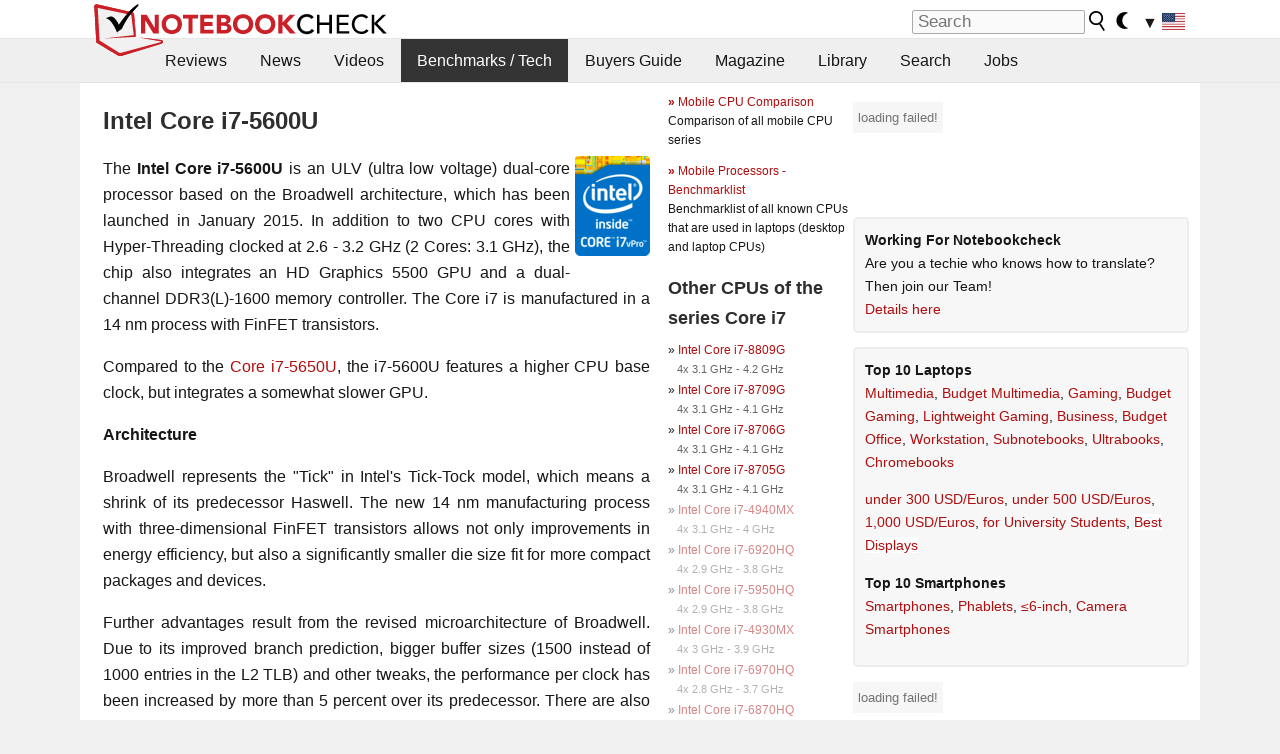

--- FILE ---
content_type: text/html; charset=utf-8
request_url: https://www.notebookcheck.net/Intel-Core-i7-5600U-Notebook-Processor.127804.0.html
body_size: 61304
content:
<!DOCTYPE html>
<html lang="en">
<head>

<meta charset="utf-8">





<meta name="generator" content="TYPO3 CMS">
<meta name="ROBOTS" content="INDEX,FOLLOW">
<meta name="description" content="Benchmarks, information, and specifications for the Intel Core i7 5600U laptop processor (CPU).">
<meta name="content-language" content="en">
<meta name="keywords" content="Intel, 5600U, , Benchmarks, 3DMark, Performance, CPU, clock speed, cache, fast,notebook, laptop, review, reviews, tests, test, reports, netbook, benchmarks, graphics card, processor">


<link rel="stylesheet" type="text/css" href="fileadmin/templates/nbc_v5/notebookcheck.min.css?1768306407" media="all">






<title>Intel Core i7 5600U Notebook Processor - NotebookCheck.net Tech</title><link rel="icon" href="/fileadmin/templates/nbc_v5/images/logo_nbc_small_shaded_interior_white.svg" type="image/svg+xml" sizes="any">
<link rel="icon" href="/fileadmin/templates/nbc_v5/images/logo_nbc_small_interior_white_192px.png" type="image/png" sizes="192x192">
<link rel="apple-touch-icon" sizes="180x180" href="/logo_nbc_small_shaded_interior_white_rectangular_180px.png">
<link rel="icon" href="/fileadmin/templates/nbc_v5/images/favicon.ico" type="image/ico">
<link rel="shortcut icon" href="/fileadmin/templates/nbc_v5/images/favicon.ico" type="image/ico">
<link rel="icon" type="image/png" sizes="32x32" href="/fileadmin/templates/nbc_v5/images/favicon-32x32.png">
<link rel="icon" type="image/png" sizes="16x16" href="/fileadmin/templates/nbc_v5/images/favicon-16x16.png">
<link rel="manifest" href="/site.webmanifest">
<link rel="mask-icon" href="logo_nbc_small_bw_touchicon.svg" color="red">
<meta name="msapplication-TileColor" content="#ffffff">
<meta name="msapplication-TileImage" content="/mstile-144x144.png">
<meta name="nbc_data_cached" content="14.01.2026 04:00" ><script async src="https://fundingchoicesmessages.google.com/i/pub-9885689965057708?ers=1"></script><script>(function() {function signalGooglefcPresent() {if (!window.frames['googlefcPresent']) {if (document.body) {const iframe = document.createElement('iframe'); iframe.style = 'width: 0; height: 0; border: none; z-index: -1000; left: -1000px; top: -1000px;'; iframe.style.display = 'none'; iframe.name = 'googlefcPresent'; document.body.appendChild(iframe);} else {setTimeout(signalGooglefcPresent, 0);}}}signalGooglefcPresent();})();</script><script data-cfasync="false">
window.googletag = window.googletag || { cmd: [] };

googletag.cmd.push(function() {

var mapping_billb = googletag.sizeMapping().
addSize([0, 0], []).
addSize([800, 300], [[800, 250],[728, 90]]).
addSize([970, 300], [[970, 250],[970, 90],[800, 250],[728, 90]]).
addSize([1100, 500], [[1100, 300],[970, 250],[970, 90],[800, 250],[728, 90]]).build();

var mapping_skys = googletag.sizeMapping().
addSize([0, 0], []).
addSize([1220, 500], [160, 600]).
addSize([1500, 500], [[300, 1050],[300, 600],[300, 250],[160, 600]]).build();

var mapping_topb = googletag.sizeMapping().
addSize([1160,200], [[728,90],[468,60],[320,100],[320,50],[300,50]]).
addSize([0, 0], []).
build();

var mapping_mainframe = googletag.sizeMapping().
addSize([0, 0], [[200, 200],[320, 50],[300, 50]]).
addSize([336, 400], [[300, 250], [336, 280], [250, 360], [200, 200], [320, 50], [300, 50]]).
addSize([1100, 600], [[240,400], [300, 600], [160, 600], [728, 200], [300, 250], [336, 280], [250, 360], [200, 200], [320, 50], [300, 50]]).build();

var mapping_lowerads = googletag.sizeMapping().
addSize([0,0], [[220,90],[250,250],[300,50],[300,100],[320,100]]).
addSize([728,300], [[220,90],[250,250],[300,50],[300,100],[320,100],[468,60],[728,90]]).
addSize([1100,300], [[220,90],[250,250],[300,50],[300,100],[320,100],[468,60],[728,90],[750,100],[750,200],[750,300],[764,100],[930,180],[970,90],[970,250],[1100,300]]).build();

var mapping_leftb = googletag.sizeMapping().
addSize([0, 0], []).
addSize([1450, 500], [[120, 700],[120, 600],[160, 600]]).build();

googletag.defineSlot('/1066427/OL_ContentAd', [[180, 150], [234, 60], [336, 280], [300, 250], [292, 30], [88, 31], [300, 50], [300, 31], [120, 60], [300, 100]], 'div-gpt-ad-1414573626553-1').addService(googletag.pubads());
googletag.defineSlot('/1066427/OL_Skyscraper', [[160, 600], [300, 1050], [300, 600], [300, 250]], 'div-gpt-ad-1414573626553-6').defineSizeMapping(mapping_skys).addService(googletag.pubads());
googletag.defineSlot('/1066427/OL_MidMainframe', [[200, 200], [240, 400], [250, 360], [300, 250], [300, 600], [336, 280], [160, 600], [320, 50], [300, 50]], 'div-gpt-ad-1414573626553-5').defineSizeMapping(mapping_mainframe).addService(googletag.pubads());
googletag.defineSlot('/1066427/OL_MidMainFrame2', [[200, 200], [240, 400], [250, 360], [300, 250], [300, 600], [336, 280], [160, 600], [320, 50], [300, 50]], 'div-gpt-ad-1414573626553-8').defineSizeMapping(mapping_mainframe).addService(googletag.pubads());
googletag.defineSlot('/1066427/OL_MidMainFrame3', [[200, 200], [240, 400], [250, 360], [300, 250], [300, 600], [336, 280], [160, 600], [320, 50], [300, 50]], 'div-gpt-ad-1414573626553-9').defineSizeMapping(mapping_mainframe).addService(googletag.pubads());
googletag.defineSlot('/1066427/OL_LowestMainFrame', [300, 250], 'div-gpt-ad-1414573626553-14').defineSizeMapping(mapping_mainframe).addService(googletag.pubads());
googletag.defineSlot('/1066427/OL_LeftBanner', [[160, 600], [300, 1050], [300, 600], [300, 250]], 'div-gpt-ad-1414573626553-11').defineSizeMapping(mapping_skys).addService(googletag.pubads());
googletag.defineSlot('/1066427/OL_LowerAd', [[220,90],[250,250],[300,50],[300,100],[320,100],[468,60],[728,90],[750,100],[750,200],[750,300],[764,100],[930,180],[970,90],[970,250],[1100,300]], 'div-gpt-ad-1414573626553-3').defineSizeMapping(mapping_lowerads).addService(googletag.pubads());
googletag.defineSlot('/1066427/footertag', [[220,90],[250,250],[300,50],[300,100],[320,100],[468,60],[728,90],[750,100],[750,200],[750,300],[764,100],[930,180],[970,90],[970,250],[1100,300]], 'div-gpt-ad-1414573626553-13').defineSizeMapping(mapping_lowerads).addService(googletag.pubads());
googletag.defineSlot('/1066427/OL_InContent', [[220,90],[250,250],[300,50],[300,100],[320,100],[468,60],[728,90],[738,150]], 'div-gpt-ad-1414573626553-15').addService(googletag.pubads());
});
</script>
<script>
googletag.cmd.push(function() {
googletag.pubads().setTargeting("pageuid", "127804");
googletag.pubads().setTargeting("domain", "https://www.notebookcheck.net/");
googletag.pubads().setTargeting("language", "en");
googletag.pubads().setTargeting("layout", "1");
googletag.pubads().setTargeting("pagetype", "8");
});
</script>

<meta property="og:image" content="https://www.notebookcheck.net/fileadmin">
<meta property="og:type" content="article">
<meta property="og:title" content="Intel Core i7 5600U Notebook Processor">
<meta property="og:description" content="Benchmarks, information, and specifications for the Intel Core i7 5600U laptop processor (CPU).">
<meta property="og:locale" content="en_US.UTF-8">
<meta property="article:author" content="Klaus Hinum">
<meta property="og:site_name" content="Notebookcheck">
<meta property="og:url" content="https://www.notebookcheck.net/Intel-Core-i7-5600U-Notebook-Processor.127804.0.html">
<script type="application/ld+json">{
    "@context": "http://schema.org/",
    "@type": "Article",
    "mainEntityOfPage": "https://www.notebookcheck.net/Intel-Core-i7-5600U-Notebook-Processor.127804.0.html",
    "inLanguage": "en",
    "headline": "Intel Core i7 5600U Notebook Processor",
    "datePublished": "2014-10-04T16:38:00+02:00",
    "dateModified": "2014-10-09T16:44:06+02:00",
    "description": "Benchmarks, information, and specifications for the Intel Core i7 5600U laptop processor (CPU).",
    "author": {
        "@type": "Person",
        "name": "Klaus Hinum",
        "url": "https://www.notebookcheck.net/Notebookcheck-Team.212978.0.html?tx_nbc2journalist_pi1%5Bmode%5D=show&tx_nbc2journalist_pi1%5Buid%5D=113&cHash=f76202588da1db913e307270d328f2d3"
    },
    "publisher": {
        "@type": "Organization",
        "logo": {
            "@type": "ImageObject",
            "url": "https://www.notebookcheck.com/fileadmin/templates/images/nbc_logo_small.png"
        },
        "name": "Notebookcheck"
    },
    "image": {
        "@type": "ImageObject",
        "width": null,
        "height": null,
        "url": "https://www.notebookcheck.net/fileadmin"
    }
}</script>
<script data-cfasync="false">
  window.snigelPubConf = {
    "adengine": {
      "activeAdUnits": ["Sidebar_1","Sidebar_2","Sidebar_3","Bottom_Leaderboard","Video_Outstream","Mobile_Top","Mobile_adhesion"],
      "additionalGptAdSlotIds": ["div-gpt-ad-1560233850512-0", "div-gpt-ad-1414573626553-1", "div-gpt-ad-1414573626553-3", "div-gpt-ad-1414573626553-5", "div-gpt-ad-1414573626553-6", "div-gpt-ad-1414573626553-8", "div-gpt-ad-1414573626553-9", "div-gpt-ad-1414573626553-11", "div-gpt-ad-1414573626553-13", "div-gpt-ad-1414573626553-14", "div-gpt-ad-1414573626553-15"]
    }
  }
</script><script async data-cfasync="false" src="https://cdn.snigelweb.com/adengine/notebookcheck.net/loader.js"></script><script>
function nbc_pagecall() {
  var cookie = document.cookie.split(";");
  var call = 0;
  for(var i=0; i<cookie.length; i++) {
    var c = cookie[i];
    while (c.charAt(0)==' ') c = c.substring(1);
    if (c.indexOf("nbc_call=") == 0) call = c.substring(9,c.length);
  }
  call = parseInt(call);
  call++;
  if (call>2) call=3; // only 1, 2 or 3 as options
  googletag.cmd.push(function() {googletag.pubads().setTargeting("pagecall", String(call));});
  var expires = new Date();
  var days = 1;
  expires.setTime(expires.getTime() + (days*24*60*60*1000));
  document.cookie="nbc_call="+call+"; expires="+expires.toUTCString()+";path=/; SameSite=lax";
}
nbc_pagecall();
</script><script>  
function toggleMe(a){
var e=document.getElementById(a);  
if(e.style.display=="none" || e.style.maxHeight!=""){
 e.style.display="block";
 e.style.maxHeight="";
 if (document.getElementById(a+"_a1")) document.getElementById(a+"_a1").style.display="none";
 if (document.getElementById(a+"_a2")) document.getElementById(a+"_a2").style.display="";
 if (document.getElementById(a+"_gr")) document.getElementById(a+"_gr").style.display="none";
} else {
 e.style.display="none";
 if (document.getElementById(a+"_a1")) document.getElementById(a+"_a1").style.display="";
 if (document.getElementById(a+"_a2")) document.getElementById(a+"_a2").style.display="none";
 if (document.getElementById(a+"_gr")) document.getElementById(a+"_gr").style.display="";
}
return false;}
</script><link rel="canonical" href="https://www.notebookcheck.net/Intel-Core-i7-5600U-Notebook-Processor.127804.0.html">
<link rel="alternate" type="application/rss+xml" title="Notebookcheck Reviews" href="https://www.notebookcheck.net/RSS-Feed-Notebook-Reviews.8156.0.html">
<link rel="alternate" type="application/rss+xml" title="Notebookcheck News" href="https://www.notebookcheck.net/News.152.100.html">
<link rel="alternate" type="application/rss+xml" title="Notebookcheck All Articles" href="https://www.notebookcheck.net/RSS-Feed-All-Articles-EN.165552.0.html">
<meta name="viewport" content="width=device-width, initial-scale=1">
<script async src="https://www.googletagmanager.com/gtag/js?id=G-XLBGPKWB3N"></script>
<script>
  window.dataLayer = window.dataLayer || [];
  function gtag(){dataLayer.push(arguments);}
  gtag('js', new Date());
  gtag('config', 'G-XLBGPKWB3N',{'author':'Klaus Hinum','pagetype':'8','subpagetype':'0','responsible':'0'});    </script><script data-sdk="l/1.1.11" data-cfasync="false" src="https://html-load.com/loader.min.js"></script>

<script>(function(){function t(){const n=["138630myoZBk","forEach","Failed to load script: ","getBoundingClientRect","width: 100vw; height: 100vh; z-index: 2147483647; position: fixed; left: 0; top: 0;","link,style","url","Script not found","as_modal_loaded","https://report.error-report.com/modal?eventId=","16786TcmGxT","as_","now","connection","setItem","appendChild","width","type","VGhlcmUgd2FzIGEgcHJvYmxlbSBsb2FkaW5nIHRoZSBwYWdlLiBQbGVhc2UgY2xpY2sgT0sgdG8gbGVhcm4gbW9yZS4=","write","https://","_fa_","textContent","addEventListener","Fallback Failed","concat","contains","10xAiBrV","remove","localStorage","split","name","href","message","display","documentElement","location","removeEventListener","getComputedStyle","recovery","check","script","https://report.error-report.com/modal?eventId=&error=Vml0YWwgQVBJIGJsb2NrZWQ%3D&domain=","onLine","host","querySelectorAll","2155698KMMbFy","170776OsGhHy","title",'/loader.min.js"]',"none","5350LkXazP","createElement","loader-check","style","https://error-report.com/report","currentScript","hostname","reload","append","245nBguiZ","error","7765587BWFbHQ","close-error-report","last_bfa_at","btoa","height","as_index","loader_light","1264110AkdKmx","from","iframe","toString","/loader.min.js","&domain=","src","3593828ajHNXs","data","rtt","10WqcZJl","charCodeAt","text","Cannot find currentScript","&error=","querySelector","https://report.error-report.com/modal?eventId=&error=","&url=","attributes","length","POST","setAttribute","outerHTML","map",'script[src*="//',"searchParams","value"];return(t=function(){return n})()}function n(o,e){const r=t();return(n=function(t,n){return r[t-=398]})(o,e)}(function(){const o=n,e=t();for(;;)try{if(480437===-parseInt(o(455))/1*(parseInt(o(482))/2)+parseInt(o(405))/3+-parseInt(o(435))/4+parseInt(o(438))/5*(parseInt(o(428))/6)+parseInt(o(419))/7*(-parseInt(o(406))/8)+parseInt(o(421))/9+-parseInt(o(410))/10*(-parseInt(o(465))/11))break;e.push(e.shift())}catch(t){e.push(e.shift())}})(),(()=>{"use strict";const t=n,o=t=>{const o=n;let e=0;for(let n=0,r=t[o(447)];n<r;n++)e=(e<<5)-e+t[o(439)](n),e|=0;return e},e=class{static[t(399)](){const n=t;var e,r;let c=arguments[n(447)]>0&&void 0!==arguments[0]?arguments[0]:n(398),a=!(arguments[n(447)]>1&&void 0!==arguments[1])||arguments[1];const i=Date[n(467)](),s=i-i%864e5,d=s-864e5,l=s+864e5,u=n(466)+o(c+"_"+s),w=n(466)+o(c+"_"+d),m=n(466)+o(c+"_"+l);return u!==w&&u!==m&&w!==m&&!(null!==(e=null!==(r=window[u])&&void 0!==r?r:window[w])&&void 0!==e?e:window[m])&&(a&&(window[u]=!0,window[w]=!0,window[m]=!0),!0)}};function r(o,e){const r=t;try{window[r(484)][r(469)](window[r(491)][r(403)]+r(476)+btoa(r(423)),Date[r(467)]()[r(431)]())}catch(t){}try{!async function(t,o){const e=r;try{if(await async function(){const t=n;try{if(await async function(){const t=n;if(!navigator[t(402)])return!0;try{await fetch(location[t(487)])}catch(t){return!0}return!1}())return!0;try{if(navigator[t(468)][t(437)]>1e3)return!0}catch(t){}return!1}catch(t){return!1}}())return;const r=await async function(t){const o=n;try{const n=new URL(o(414));n[o(453)][o(418)](o(472),o(427)),n[o(453)][o(418)](o(407),""),n[o(453)][o(418)](o(488),t),n[o(453)][o(418)](o(461),location[o(487)]);const e=await fetch(n[o(487)],{method:o(448)});return await e[o(440)]()}catch(t){return o(420)}}(t);document[e(404)](e(460))[e(456)]((t=>{const n=e;t[n(483)](),t[n(477)]=""}));let a=!1;window[e(478)](e(488),(t=>{const n=e;n(463)===t[n(436)]&&(a=!0)}));const i=document[e(411)](e(430));i[e(434)]=e(464)[e(480)](r,e(442))[e(480)](btoa(t),e(433))[e(480)](o,e(445))[e(480)](btoa(location[e(487)])),i[e(449)](e(413),e(459)),document[e(490)][e(470)](i);const s=t=>{const n=e;n(422)===t[n(436)]&&(i[n(483)](),window[n(492)](n(488),s))};window[e(478)](e(488),s);const d=()=>{const t=e,n=i[t(458)]();return t(409)!==window[t(493)](i)[t(489)]&&0!==n[t(471)]&&0!==n[t(425)]};let l=!1;const u=setInterval((()=>{if(!document[e(481)](i))return clearInterval(u);d()||l||(clearInterval(u),l=!0,c(t,o))}),1e3);setTimeout((()=>{a||l||(l=!0,c(t,o))}),3e3)}catch(n){c(t,o)}}(o,e)}catch(t){c(o,e)}}function c(n,o){const e=t;try{const t=atob(e(473));!1!==confirm(t)?location[e(487)]=e(444)[e(480)](btoa(n),e(433))[e(480)](o,e(445))[e(480)](btoa(location[e(487)])):location[e(417)]()}catch(t){location[e(487)]=e(401)[e(480)](o)}}(()=>{const n=t,o=t=>n(457)[n(480)](t);let c="";try{var a,i;null===(a=document[n(415)])||void 0===a||a[n(483)]();const t=null!==(i=function(){const t=n,o=t(426)+window[t(424)](window[t(491)][t(416)]);return window[o]}())&&void 0!==i?i:0;if(!e[n(399)](n(412),!1))return;const s="html-load.com,fb.html-load.com,content-loader.com,fb.content-loader.com"[n(485)](",");c=s[0];const d=document[n(443)](n(452)[n(480)](s[t],n(408)));if(!d)throw new Error(n(462));const l=Array[n(429)](d[n(446)])[n(451)]((t=>({name:t[n(486)],value:t[n(454)]})));if(t+1<s[n(447)])return function(t,o){const e=n,r=e(426)+window[e(424)](window[e(491)][e(416)]);window[r]=o}(0,t+1),void function(t,o){const e=n;var r;const c=document[e(411)](e(400));o[e(456)]((t=>{const n=e;let{name:o,value:r}=t;return c[n(449)](o,r)})),c[e(449)](e(434),e(475)[e(480)](t,e(432))),document[e(474)](c[e(450)]);const a=null===(r=document[e(415)])||void 0===r?void 0:r[e(450)];if(!a)throw new Error(e(441));document[e(474)](a)}(s[t+1],l);r(o(n(479)),c)}catch(t){try{t=t[n(431)]()}catch(t){}r(o(t),c)}})()})();})();</script>
<style>p,h1,h2,h3{margin-left:0 !important}nbc_element{width:100%}</style>
<style>.gpubench_div{position:static;width:100%;clear:left;overflow:hidden;zoom:1;margin-top:15px;margin-bottom:15px;}.gpubench_detaillink{margin:0px;text-align:center}.gpubench_legend{text-align:right;color:var(--text-color-muted)}.gpubench_surchart{border:1px solid var(--border-color-light);overflow:hidden;padding:2px;width:100%}.gpubench_intro h2{margin:0.5em 0.5em 0 0 !important;display:inline-block}</style>
<script>
		function switchMenu(obj) {
			var el = document.getElementById(obj);
			var el_link1 = document.getElementById('link1_'+obj);
			var el_link2 = document.getElementById('link2_'+obj);
			
			if ( el.style.display != 'none' ) {
				el.style.display = 'none';
				if (el_link2) el_link2.style.display = 'none';
				if (el_link1) el_link1.style.display = '';
			}
			else {
				el.style.display = '';
				if (el_link2) el_link2.style.display = '';
				if (el_link1) el_link1.style.display = 'none';
			}
			return false;
		}
	
		</script>
<style>table td.caption {font-weight:bold;max-width:12em}.tx-nbc2fe-gpusingle-image {padding:2px;margin:5px}</style>
<style>.plusbox{border:1px solid #aaa;padding: 0em 0.3em;font-size:0.6em;vertical-align:middle;color:var(--text-color);font-family:monospace}.gpusingle_benchmarks{max-width:800px}.gpubench_percent{display:inline-block;width:2.5rem;text-align:right;border-right:2px solid #999;margin-right:0.2em;padding-right:0.2em}label{white-space:nowrap}.gpusingle_sform{font-size:0.9rem;background-color:rgba(0,0,0,0.02);border:1px solid var(--border-color-light);text-align:center}</style>
<script>
		function get_benchmark_chart(uid, benchmark, setting) {
			element = "sur_chart_"+uid;
			document.getElementById(element).innerHTML = "<span style='color:#aaa;font-style:italic'>loading ...</span>";

			url = "https://dev1.notebook-check.com/index.php?id=127804"; 
			params = "&ajax_benchmarks=1";
			params += "&nbc_ac_benchmark="+benchmark;
			params += "&nbc_ac_setting="+setting;
			params += "&nbc_ac_gpu="+document.getElementById("get_benchmark_chart_data_"+uid).innerHTML;
			params += "&nbc_device_search_model="+document.getElementById("get_benchmark_chart_model_"+uid).value;
			params += "&nbc_device_search_age="+document.getElementById("get_benchmark_chart_age_"+uid).value;
			
			if (document.getElementById("get_benchmark_chart_notebook_"+uid) && document.getElementById("get_benchmark_chart_notebook_"+uid).checked) params += "&nbc_ac_laptop_device=1";
			if (document.getElementById("get_benchmark_chart_smartphone_"+uid) && document.getElementById("get_benchmark_chart_smartphone_"+uid).checked) params += "&nbc_ac_smartphone_device=1";
			if (document.getElementById("get_benchmark_chart_desktop_"+uid) && document.getElementById("get_benchmark_chart_desktop_"+uid).checked) params += "&nbc_ac_desktop_device=1";

			var xhr = window.XMLHttpRequest ? new XMLHttpRequest() : new ActiveXObject("Microsoft.XMLHTTP");
			xhr.open("POST", url, true);
			xhr.setRequestHeader("Content-type", "application/x-www-form-urlencoded");

			xhr.onreadystatechange = function() {
					if (xhr.readyState>3 && xhr.status==200) document.getElementById(element).innerHTML = xhr.responseText;
					else if (xhr.status != 200 && xhr.status != 0){
						document.getElementById(element).innerHTML = "loading failed!";
					}
					
			};
			xhr.onerror = function() {
						document.getElementById(element).innerHTML = "loading failed, onerror called!";
			}; // onerror

			xhr.send(params);
			
			return false;
		}
		</script>
<style>table.sortable{border-spacing:1px;background-color:#E7E7E7;color:#131313}table.sortable a.sortheader {Writing-Mode:vertical-rl;background:#f9f9f9;color:#131313;font-weight:bold;text-decoration:none;display:block}table.sortable span.sortarrow {color:black;text-decoration:none}table.sortable tr:nth-child(even){background:white}table.sortable tr:nth-child(odd){background:#f9f9f9}table.sortable tr.desk_even {background:#f9f6b4;text-align:left}table.sortable tr.desk_odd {background:#f9eab4; text-align:left}table.sortable td {padding:4px; border:1px solid #FFF}table.sortable tr.header {background:#f9f9f9; border:1px solid #FFF;font-weight:bold}table.sortable th {background:#f9f9f9; border:1px solid #FFF;font-weight:bold}table.sortable tr:hover td {background:#e7e7e7}</style>
<style>.paintAB_end {border:1px solid #efefef;border-left:0}.paintAB_fpslegend {float:left;margin:0px;padding:0px;height:1px}.paintAB_legend {margin:0px;text-align:center; color:#999;margin-top:-0.2em;}.paintAB_bar_sur {display:inline-block;position:relative;vertical-align:middle;white-space:nowrap;width:100%;line-height:12px}.bb_1{display:inline-block;box-sizing:border-box;vertical-align:top;background-color:#efefef;height:12px;border-left:1px solid #afafaf;border-top:1px solid #afafaf;border-bottom:1px solid #afafaf}.bb_2{display:inline-block;box-sizing:border-box;vertical-align:top;height:12px;border-top: 1px solid #afafaf;border-bottom:1px solid #afafaf}.bb_3{display:inline-block;box-sizing:border-box;vertical-align:top;background-color:#f5cccc;height:12px;border-top: 1px solid #afafaf;border-bottom:1px solid #afafaf}.bb_4{display:inline-block;box-sizing:border-box;vertical-align:top;background-color:#f5cccc;height:12px;border-top: 1px solid #afafaf;border-bottom:1px solid #afafaf;border-right: 1px solid #afafaf}.bb_5{display:inline-block;box-sizing:border-box;vertical-align:top;background-color:rgba(0,0,0,3%);height:12px}.bb_avg{display:block;position:absolute;height:14px;width:1px;background-color:#af0e0e;z-index:9999999}.bb_val{display:block;position:absolute;top:1px;left:2px;color:#333;font-size:11px;z-index:999}</style>
<style>
.surrAvgBG_bar{width:55%;float:right;line-height:1em;position:relative;line-height:10px}
.surrAvgBG_model{width:44%;float:left;color:var(--text-color-muted);clear:both;font-size:0.7em}
.surrAvgBG_model_hl{font-weight:bold}
.surrAvgBG_points{clear:both;margin:0px;font-size:6px}
.surrAvgBG_currGPUdiv{float:left;clear:both;overflow:hidden; width:100%;margin-bottom:3px}
.surrAvgBG_currModel{width:39%;float:left;color:var(--text-color);clear:both;font-size:0.9em;}
.surrAvgBG_percent{clear:both;float:right;color:var(--text-color-muted);font-size:0.6em}
</style>
<script>		
function modelSearchForCompare() {
	xmlHttp=new XMLHttpRequest();
	
	xmlHttp.onreadystatechange=function()	{
		switch (xmlHttp.readyState) {
			case 1:
				document.getElementById("compareSelectorState").innerHTML = "State:"+xmlHttp.readyState+" - loading";
				break;
			case 2:
				document.getElementById("compareSelectorState").innerHTML = "State:"+xmlHttp.readyState+" - loading";
				break;
			case 3:
				document.getElementById("compareSelectorState").innerHTML = "State:"+xmlHttp.readyState+" - loading";
				break;
			case 4:
				document.getElementById("compareSelectorState").innerHTML = "";
				document.getElementById("compareSelectorResult").innerHTML = xmlHttp.responseText;
				break;
			default:
				document.getElementById("compareSelectorState").innerHTML = "State:"+xmlHttp.readyState+" - Unknown State";
				break;
		}
	}
	var modelname = document.getElementById("bl_restrict_benchmark_options").value;
	xmlHttp.open("GET","index.php?eID=ajaxsearch&modelname="+modelname+"&searchtype=2",true);
	xmlHttp.send(null);
}</script>
<style>.nbclog {margin:0.2em 0}.nbclog p{border-bottom:1px dotted #efefef; margin:0px}.nbclog p span{margin-left:3em}</style>
<style>.introa_img_large {border:none;width:100%;border-radius:5px;max-width:168px;max-height:126px;height:auto;vertical-align:top}.introa_img_med {border:none;width:100%;border-radius:5px;max-width:168px;max-height:126px;height:auto;vertical-align:top}.introa_img_small {border:none;width:100%;border-radius:5px;max-width:120px;max-height:90px;height:auto;vertical-align:top}.introa_medium a,.introa_medium a.visited,.introa_whole a,.introa_whole a:visited{color:var(--black)}.introa_img_huge{border:none;height:auto;width:100%}.introa_whole{margin:0;padding:0;font-size:.89em;overflow:hidden;position:relative}.introa_whole img{border:0;object-fit:cover}.introa_whole h2{font-weight:700;margin-left:0!important;margin-right:0!important}.introa_title{margin:0;font-weight:400;font-size:1em;letter-spacing:normal;display:block;width:100%}.introa_title .rating{font-size:1.2em}.introa_huge{margin-top:22px;margin-bottom:22px;clear:left;overflow:hidden;display:table;padding:3px;min-width:50%}.introa_large,.introa_medium,.introa_small{padding:2px;min-width:50%;display:block;overflow:hidden;clear:left}.introa_huge h2{font-size:1.2em;margin-bottom:3px;text-align:center}.introa_large{margin-top:20px;margin-bottom:20px;border:1px solid #ffffff00}.introa_large h2{font-size:1.3em;margin-bottom:3px;border-bottom:4px solid rgba(0,0,0,0.08)}.introa_medium{margin-top:25px;margin-bottom:25px;border:1px solid #ffffff00}.introa_medium h2{font-size:1.2em;margin-bottom:1px;font-weight:700}.introa_small{color:var(--text-color-slightly-muted);margin-top:8px;margin-bottom:8px;border:1px solid #ffffff00}.introa_small .introa_rm_text{color:var(--text-color-slightly-muted)}.introa_review_specs{color:var(--text-color-muted)}.introa_review_specs_med{color:var(--text-color-muted);font-weight:300}.introa_rl_box,.introa_rl_title{background-color:#333;opacity:.9;color:#fff}.introa_rl_hoverable{display:block;position:relative;width:100%}.introa_rl_texts{position:absolute;bottom:0;left:0;width:100%}.introa_rl_title{font-size:1.1em;text-align:center;line-height:1.4;width:100%;overflow:hidden}.introa_rl_title_padding{padding:5px}.introa_rl_box{display:none;border-top:1px dashed #fff;padding:5px}.introa_more{background:linear-gradient(to right,rgba(255,255,255,0.5),rgba(255,255,255,1),rgba(255,255,255,1));position:absolute;right:0;top:1.6em;padding-left:0.5em}.introa_l1003{margin:2em 0}.introa_l1003 img{height:67px}.introa_l1004{margin:0 auto;padding:0.5rem 0;min-height:155px;width:95vw}.introa_l1004 > .introa_content{display:grid;gap:3px;grid-auto-flow:column;padding:0;overflow-x:auto;overscroll-behavior-inline:contain;scroll-snap-type:inline mandatory;scroll-padding-inline:0.3em}.introa_l1004 ::-webkit-scrollbar{height:5px}
			  .introa_l1004 ::-webkit-scrollbar-track{background:var(--surr-color)}
			  .introa_l1004 ::-webkit-scrollbar-thumb{background:#999}
			  .introa_l1004 ::-webkit-scrollbar-thumb:hover{background:#888}.introa_grid_item{display:grid;grid-template-rows:min-content;position:relative;gap:0.1em;scroll-snap-align:start;height:155px}.introa_grid_item img{display:block;object-fit:cover;height:150px}.introa_grid_item_title{color:white;font-size:0.9rem;position:absolute;bottom:0.3em;width:100%;text-align:center;line-height:1.2rem;padding:0.2em 0.5em;box-sizing:border-box;z-index:1}.introa_grid_item_title:hover + .introa_grid_item_bg{background:linear-gradient(to bottom, rgba(0,0,0,0), rgba(0, 0, 0, 0.3) 50%, rgba(0, 0, 0, 0.5) 63%, rgba(0,0,0,0.9) 100%)}.introa_grid_item_bg{position:absolute;height:100%;bottom:0;width:100%;background:linear-gradient(to bottom, rgba(0,0,0,0), rgba(0, 0, 0, 0.1) 50%, rgba(0, 0, 0, 0.2) 63%, rgba(0,0,0,0.8) 100%)}.introa_grid_item_bg:hover{background:linear-gradient(to bottom, rgba(0,0,0,0), rgba(0, 0, 0, 0.3) 50%, rgba(0, 0, 0, 0.5) 63%, rgba(0,0,0,0.9) 100%)}.introa_rm_text{float:left;width:75%}.introa_medium .introa_rm_img{overflow:hidden;margin-top:0.4em}.introa_rm_img{width:23%;float:left;margin-right:2%;border:0 solid #afafaf;text-align:right}.introa_fulldate,.introa_fulldate_background{margin-left:-13px;text-shadow:0 1px 0 #FFF,0 -1px 0 #FFF,1px 0 0 #FFF,-1px 0 0 #FFF;padding:2px 4px 0 16px}.introa_medium .introa_rm_header{font-size:1.08em;margin-bottom:1px}.introa_fulldate{position:absolute;color:#333;z-index:100}.introa_fulldate_new{text-align:center;margin-bottom:-15px;color:#777}.introa_fulldate_ticker{position:relative;clear:left;font-weight:700;margin-top:10px;overflow:hidden}.introa_whole .itemauthordate{text-align:right;color:var(--text-color-muted);font-size:0.9em}.introa_whole .itemauthorcolumn{color:#000}.introa_ers,.introa_other{margin-top:5px;margin-bottom:5px;clear:left;overflow:hidden}.introa_fulldate_background{position:absolute;background-color:#efefef;color:#333;border-bottom:1px solid #efdfdf;border-right:1px solid #efdfdf;z-index:99;opacity:.6;height:1.4em}.introa_ers_icon,.introa_newsicon{opacity:.5;vertical-align:middle}.introa_ers{color:var(--text-color)}.introa_ers_link{color:var(--text-color-slightly-muted)}.introa_ers_link:visited{color:#333}.introa_other{color:var(--text-color-slightly-muted)}.introa_newsicon{border:none}.introa_news_abstract,.introa_rm_abstract{color:var(--text-color-slightly-muted);float:left;clear:left;position:relative}.introa_icon{vertical-align:middle;float:left;margin-right:2%;width:23%;text-align:right;border:none}.introa_title{float:left}.introa_form,.restrictedElements{width:100%;color:var(--text-color);box-sizing:border-box;clear:left}.introa_form{border:1px solid var(--border-color-light);padding:10px}.introa_form input{vertical-align:middle}.introa_form label{white-space:nowrap}.restrictedElements{padding:2px;text-align:right;font-size:.8em;margin-bottom:0;font-style:italic;display:block}.introa_ajax{text-align:center;background-color:#666;opacity:.8;color:#fff;font-weight:700;padding:4px;width:90%;box-sizing:border-box;float:left;position:absolute;margin-left:auto;margin-right:auto;display:none}.introa_restrict{width:100%;text-align:right;padding:5px}.introa_restrict{box-sizing:border-box;color:#666}.introa_restrict_vline{vertical-align:middle;margin-left:5px;margin-right:5px}.introa_form_header{font-weight:700;color:#333;margin-top:3px;margin-bottom:5px}.introa_shortcut_span{color:var(--text-color)}.introa_loading_info{display:none;position:absolute;opacity:.6;z-index:9999999999;background-color:#00000010}.introa_item_playicon_text{opacity:.95;z-index:102;position:absolute;top:50%;left:50%;transform:translate(-50%,-50%);font-weight:bold;color:white;font-size:2rem;text-shadow: #000000 1px 0 10px}#introa_cbox_tag_surround,#introa_cbox_ticker_surround,#introa_cbox_type_surround{border-bottom:1px solid #efefef;margin-bottom:5px}.introa_ticker{margin-bottom:3px;margin-top:3px}.introa_featured{margin:2px;border:2px solid #efefef}.introa_rightcolumn{margin:0 0 12px 0;border:2px solid var(--border-color-light);border-radius:5px}.introa_rightcolumn_odd{float:left}.introa_rightcolumn_even{float:right}.introa_ticker_date{clear:left;color:#aaa}.introa_ticker_title_review{font-weight:700}.introa_featured a,.introa_rightcolumn a{color:var(--text-color);font-weight:400;font-size:.88rem}.introa_tile{float:left;padding:1%;box-sizing:border-box;max-width: 49%;}.introa_img_tile{width:100%;height:auto}picture.introa_img_tile{display:block;line-height:0em}.introa_rightcolumn{width:158px;height:158px}.introa_rightcolumn .introa_rl_title{background-color:var(--table-bg-even);color:var(--text-color)}.introa_rightcolumn .introa_rl_hoverable{height:100%}.introa_featured .introa_rl_title{background-color:var(--table-bg-even);color:var(--text-color)}.introa_rightcolumn img{aspect-ratio:1/1;border-radius:5px}.introa_googleads{text-align:center;margin-top:5px;margin-bottom:5px;padding:1px;clear:left}a.introa_plus_icon{display:inline-block;width:1.4em;text-align:center;border:1px solid #afafaf;color:#aaa;margin-left:3px}a.introa_plus_icon:hover{background-color:#aaa;text-decoration:none;color:#fff}.introa_page_buttons {margin-top:10px;display:inline-block;background:var(--link-color);color:#fff !important;padding:3px;border-radius:5px;border:3px solid #8A091A}.introa_page_buttons:hover {background:#8A091A;text-decoration:none;}.introa_settings_icon{vertical-align:middle;width:auto;height:1.4em;opacity:0.5;background-color:unset !important}html.dark .introa_settings_icon{filter:invert(1)}.introa_menu_sep{text-align:center;clear:left;min-width:50%;overflow:hidden;font-size:1.8em}h2.introa_menu_sep{margin:0.6em 0 0.3em 0}hr.divider{border:0;height:1px;background-image:linear-gradient(to right,rgba(0,0,0,0),rgba(0,0,0,0.2),rgba(0,0,0,0))}.featured_item:hover{opacity:0.9}.introa_rl_box{max-height:0;transition:max-height 0.15s ease-out;display:block}.introa_rl_hoverable:hover .introa_rl_box{max-height:500px;transition:max-height 0.25s ease-in}.introa_ad_hd{opacity:0.8}.introa_ad_autor{color:var(--text-color)}.introa_tags{color:var(--text-color-slightly-muted);font-weight:normal}.introa_tags img{height:1.1rem;vertical-align:middle}@media only screen and (max-width:590px){.introa_restrict_hide{display:none}}@media only screen and (max-width:450px){.introa_rl_box,.introa_rl_title{font-size:.8em;line-height:1.2}.introa_rm_img{width:100%;margin-right:0;min-height:25vw}.introa_medium .introa_rm_img{overflow:visible;margin-top:0.4em}.introa_img_med,.introa_img_large{max-width:none;max-height:none}.introa_rm_text{width:100%;padding:0.3em;opacity:0.9;overflow:hidden;box-sizing:border-box;}.introa_rm_header{font-weight:700;font-size:1.2em;margin:0 0 3px}.introa_medium, .introa_small{padding:0}.introa_small img{max-width:none;max-height:none}}</style>
<style>.socialarea {text-align:center}.socialarea a{color:#fff;display:inline-block;padding:.2em;margin:0 5px;height:2em;border-radius:10%;text-align:center;width:2em;background-color:#ffffff22;}.socialarea a:hover{text-decoration:none}.socialarea img,svg{vertical-align:middle;border:0}.socialarea .share_text{padding:.72em 1em;float:left}.socialarea .share_logo{padding:.1em}a.socialarea_twitter{background-color:black}a.socialarea_facebook{background-color:#3b5998}</style>
<script>
function convertAllTimes() {
	elements = document.querySelectorAll(".itemdate");
	[].forEach.call(elements, function(el) {
		convertTime(el.getAttribute("data-crdate"),el);
	 });
}


function convertTime(utctimetoconvert, field = undefined) {
	userDate = new Date();
	var utcTime = userDate.getTime();
	utcTime = Math.round(utcTime/1000);
	timeDiff = utcTime-utctimetoconvert;
	if (timeDiff<0) result_str = "";
	else {
		var days = Math.floor(timeDiff / (60 * 60 * 24));
		timeDiff -=  days * (60 * 60 * 24);

		var hours = Math.floor(timeDiff / (60 * 60));
		timeDiff -= hours * (60 * 60);

		var mins = Math.floor(timeDiff / (60));
		timeDiff -= mins * (60);

		var seconds = Math.floor(timeDiff) ;
		timeDiff -= seconds;

		var result_str = "";
		if (days>0) {
			if (days==1) result_str = days + " day";
			else result_str = days + " days";
		}
		if (days<2) {
			if (result_str && hours>0) result_str += ", ";
			if (hours>0) {
				if (hours==1) result_str += hours + " hour";
				else result_str += hours + " hours";
			}
			
			if (mins>0 && hours<3 && days<1) {
				if (result_str) result_str += ", ";
				if (mins==1) result_str += mins + " minute";
				else result_str += mins + " minutes";
			}
			if (days==0 && hours==0 && mins<5) {
				if (result_str && seconds>0) result_str += ", ";
				if (seconds>0) {
					if (seconds==1) result_str += seconds + " second";
					else result_str += seconds + " seconds";
				}
			}
		}
		result_str = " "+result_str+" ago";
	}
	if (typeof field !== "undefined") field.innerHTML = result_str;
	else {
		var x = document.getElementsByClassName("itemdate_"+utctimetoconvert);
		var i;
		for (i = 0; i < x.length; i++) {
				x[i].innerHTML = result_str;
		}
	}
}
	function toggleCheckbox(id) {console.log(document.getElementById(id).checked);checkBoxObj = document.getElementById(id);if (checkBoxObj.checked) checkBoxObj.checked = false;else checkBoxObj.checked = true;}</script>
<meta name="robots" content="max-image-preview:large">
</head>
<body>
<header>

<div id="nbc_topbar">
<a href="/" id="nbc_logotop" title="Notebookcheck Home">
<img class="nbc_logo_alone" src="fileadmin/templates/nbc_v5/images/logo_alone_header.svg" alt="Notebookcheck Logo">
<img class="nbc_logo" src="fileadmin/templates/nbc_v5/images/logo_simplified_unicolor_t.svg" alt="Notebookcheck Logo">
</a>
<div id="nbc_searchbar"><form action="https://www.notebookcheck.net/Google-Search.36690.0.html" id="cse-search-box">
  <input type="hidden" name="cx" value="partner-pub-9323363027260837:txif1w-xjer">
  <input type="hidden" name="cof" value="FORID:10">
  <input type="hidden" name="ie" value="UTF-8">
  <input id="nbc_searchbar_field" type="text" name="q" size="16" placeholder=" Search">
  <button  type="submit" name="search" id="nbc_searchbar_button" aria-label="search button"></button>
</form>

<a href="#" id="darkmodeicon" onclick="setTheme('dark',true);return false;" style="display:inline-block">
<img src="/fileadmin/templates/images/moon-filled.svg" alt="dark mode" width="13" height="17">
</a>
<a href="#" id="lightmodeicon" onclick="setTheme('light',true);return false;" style="display:none">
<img src="/fileadmin/templates/images/sun-filled.svg" alt="light mode" width="13" height="17">
</a>

<div id="nbc_searchbar_lang">
<a href="#footer" onclick="
document.getElementById('langcontainer').classList.toggle('hideEl');
var el = document.getElementById('nbc_menubar');
el.style.overflow='auto';
el.style.height='auto';
el.style.paddingRight='0px';
el2 = document.getElementsByClassName('moremenu');
el2[0].style.display='none';
return false;
">
<span id="nbc_searchbar_la">&#9660;</span>
<img src="/fileadmin/templates/images/svg_flags/us.svg" width="23" height="17" alt="EN Flag">
</a>
</div></div>
</div>

<div id="nbc_menubar">
<div id="navigation"><ul><li class="mainmenu" style="width:5em;visibility:hidden">&nbsp;</li><li class="mainmenu"><a href="Reviews.55.0.html">Reviews</a></li><li class="mainmenu"><a href="News.152.0.html">News</a></li><li class="mainmenu"><a href="Videos.1174615.0.html">Videos</a></li><li class="mainmenu selected"><a href="Benchmarks-Tech.123.0.html">Benchmarks / Tech</a></li><li class="mainmenu"><a href="Laptop-Buying-Guide-Tool.13212.0.html">Buyers Guide</a></li><li class="mainmenu"><a href="Magazine.614549.0.html">Magazine</a></li><li class="mainmenu"><a href="Library.279.0.html">Library</a></li><li class="mainmenu"><a href="Search.8222.0.html">Search</a></li><li class="mainmenu"><a href="Jobs.2095.0.html">Jobs</a></li><li class="moremenu"><a href="#" onclick="
var el = document.getElementById('nbc_menubar');
el.style.overflow='auto';
el.style.height='auto';
el.style.paddingRight='0px';
this.parentNode.style.display='none';
return false;
">...</a></li></ul><nav id="langcontainer" class="hideEl">
  <ul>
<li id="lang_flag_de"><a class="langlink" href="https://www.notebookcheck.com/" hreflang="de"><img src="/fileadmin/templates/images/svg_flags/de.svg" loading="lazy" alt="DE Flag"> Deutsch</a></li>
<li id="lang_flag_en"><a class="langlink" href="https://www.notebookcheck.net/" hreflang="en"><img src="/fileadmin/templates/images/svg_flags/us.svg" loading="lazy" alt="US Flag"> English</a></li>
<li id="lang_flag_es"><a class="langlink" href="https://www.notebookcheck.org/" hreflang="es"><img src="/fileadmin/templates/images/svg_flags/es.svg" loading="lazy" alt="ES Flag"> Español</a></li>
<li id="lang_flag_fr"><a class="langlink" href="https://www.notebookcheck.biz/" hreflang="fr"><img src="/fileadmin/templates/images/svg_flags/fr.svg" loading="lazy" alt="FR Flag"> Français</a></li>
<li id="lang_flag_it"><a class="langlink" href="https://www.notebookcheck.it/" hreflang="it"><img src="/fileadmin/templates/images/svg_flags/it.svg" loading="lazy" alt="IT Flag"> Italiano</a></li>
<li id="lang_flag_nl"><a class="langlink" href="https://www.notebookcheck.nl/" hreflang="nl"><img src="/fileadmin/templates/images/svg_flags/nl.svg" loading="lazy" alt="NL Flag"> Nederlands</a></li>
<li id="lang_flag_pl"><a class="langlink" href="https://www.notebookcheck.pl/" hreflang="pl"><img src="/fileadmin/templates/images/svg_flags/pl.svg" loading="lazy" alt="PL Flag"> Polski</a></li>
<li id="lang_flag_pt"><a class="langlink" href="https://www.notebookcheck.info/" hreflang="pt"><img src="/fileadmin/templates/images/svg_flags/pt.svg" loading="lazy" alt="PT Flag"> Português</a></li>
<li id="lang_flag_ru"><a class="langlink" href="https://www.notebookcheck-ru.com/" hreflang="ru"><img src="/fileadmin/templates/images/svg_flags/ru.svg" loading="lazy" alt="RU Flag"> Русский</a></li>
<li id="lang_flag_tr"><a class="langlink" href="https://www.notebookcheck-tr.com/" hreflang="tr"><img src="/fileadmin/templates/images/svg_flags/tr.svg" loading="lazy" alt="TR Flag"> Türkçe</a></li>
<li id="lang_flag_se"><a class="langlink" href="https://www.notebookcheck.se/" hreflang="se"><img src="/fileadmin/templates/images/svg_flags/se.svg" loading="lazy" alt="SE Flag"> Svenska</a></li>
<li id="lang_flag_cn"><a class="langlink" href="https://www.notebookcheck-cn.com/" hreflang="zh"><img src="/fileadmin/templates/images/svg_flags/cn.svg" loading="lazy" alt="CN Flag"> Chinese</a></li>
<li id="lang_flag_hu"><a class="langlink" href="https://www.notebookcheck-hu.com/" hreflang="hu"><img src="/fileadmin/templates/images/svg_flags/hu.svg" loading="lazy" alt="HU Flag"> Magyar</a></li>
</ul>
</nav><script>document.getElementById('lang_flag_en').classList.toggle('selected');</script></div>
</div>

</header>

<div id="nbc_bb"></div>


<main>
<div id="nbc_intro"></div>
<div id="nbc_main">

 <div id="nbc_topb"></div>
 <div id="nbc_skys"><div id='div-gpt-ad-1414573626553-6'>
</div></div>
 <div id="nbc_leftb"><div id='div-gpt-ad-1414573626553-11' style='float:right'>
</div></div>

 <div id="nbc_contentcontainer">

  <div id="nbc_contentcolumns">
   <div id="nbc_breadcrumb"></div>
   <div id="nbc_maincontent">
    <div id="content"><div id="c1696490" class="ttcl_0 csc-default"><div class="tx-nbc2fe-pi1">
		<h1>Intel Core i7-5600U</h1><a href="/uploads/tx_nbc2/4th_Generation_Intel___CoreOE_i7_vProOE_Processor_Badge_22.png" title="Intel 5600U" data-fancybox="device_img" class="lightbox" data-caption="Intel 5600U"><picture style="float:right; padding-left:5px; padding-bottom:5px;"><source srcset="typo3temp/_processed_/e/6/csm_4th_Generation_Intel___CoreOE_i7_vProOE_Processor_Badge_22_cc21d5e0f0.png 1x, typo3temp/_processed_/e/6/csm_4th_Generation_Intel___CoreOE_i7_vProOE_Processor_Badge_22_79f3ec7545.png 2x"><img src="typo3temp/_processed_/e/6/csm_4th_Generation_Intel___CoreOE_i7_vProOE_Processor_Badge_22_cc21d5e0f0.png" loading="lazy" class="" 
								alt="Intel 5600U"  height="100" ></picture></a><p class="align-justify">The&nbsp;<b>Intel Core i7-5600U</b>&nbsp;is an ULV (ultra low voltage) dual-core processor based on the Broadwell architecture, which has been launched in January 2015. In addition to two CPU cores with Hyper-Threading clocked at 2.6 - 3.2 GHz (2 Cores: 3.1 GHz), the chip also integrates an HD Graphics 5500 GPU and a dual-channel DDR3(L)-1600 memory controller. The Core i7 is manufactured in a 14 nm process with FinFET transistors.</p>
<p class="align-justify">Compared to the <a href="Intel-Core-i7-5650U-Notebook-Processor.127805.0.html" target="_self" class="internal-link">Core i7-5650U</a>, the i7-5600U features a higher CPU base clock, but integrates a somewhat slower GPU.</p>
<p class="align-justify"><b>Architecture</b></p>
<p class="align-justify">Broadwell&nbsp;represents the &quot;Tick&quot; in Intel's Tick-Tock model, which means a shrink of its predecessor Haswell.&nbsp;The new 14 nm manufacturing process with three-dimensional FinFET transistors allows not only improvements in energy efficiency, but also a significantly smaller die size fit for more compact packages and devices.</p>
<p class="align-justify">Further advantages result from the revised microarchitecture of Broadwell. Due to its improved branch prediction, bigger buffer sizes (1500 instead of 1000 entries in the L2 TLB) and other tweaks, the performance per clock has been increased by more than 5 percent over its predecessor. There are also some new instruction set extensions designed for cryptographic applications.</p>
<p class="align-justify"><b>Performance</b></p>
<p class="align-justify">Thanks to its improved architecture, the Core i7-5600U is about 5 - 20 percent faster than the slightly lower clocked <a href="Intel-Core-i7-4600U-Notebook-Processor.101142.0.html" target="_self" class="internal-link">Core i7-4600U</a>&nbsp;(Haswell, 15 W) and matches the&nbsp;<a href="Intel-Core-i5-4288U-Notebook-Processor.93590.0.html" target="_self" class="internal-link">Core i5-4288U</a>&nbsp;(Haswell, 28 W).&nbsp;Thus, the CPU has sufficient power even for demanding applications and multitasking.</p>
<p class="align-justify"><b>Graphics</b></p>
<p class="align-justify">The integrated&nbsp;<b><a href="Intel-HD-Graphics-5500.125586.0.html" target="_self" class="internal-link">HD Graphics 5500</a></b>&nbsp;offers 24 Execution Units (EUs) clocked at 300 - 950 MHz. Similar to the CPU core, the GPU architecture (Intel Gen 8) has been&nbsp;thoroughly revised for improved performance-per-clock. The HD Graphics 5500 beats the <a href="Intel-HD-Graphics-4400.91979.0.html" target="_self" class="internal-link">HD Graphics 4400</a> (20 EUs) as well as the <a href="Intel-HD-Graphics-5000.91978.0.html" target="_self" class="internal-link">HD Graphics 5000</a> (40 EUs), both part of the Haswell generation.&nbsp;Nevertheless, most games as of 2015 will be playable&nbsp;only in low settings.</p>
<p class="align-justify">Broadwell is the first Intel chip to fully support DirectX 11.2 as well as OpenCL 1.3/2.0 and OpenGL 4.3. Video will output natively via DisplayPort 1.2 or HDMI 1.4a. However, the new HDMI 2.0 standard is not supported.</p>
<p class="align-justify"><b>Power Consumption</b></p>
<p class="align-justify">The i7-5600U is rated at a TDP of 15 W (7.5 W cTDP Down) including the graphics card, memory controller, VRMs and the integrated chipset. Therefore, the CPU is suited even for small ultrabooks 11-inches and greater.</p><table class="contenttable" style="width:100%;border:none;display:table"><tr class="gpu-even"><td class="caption">Codename</td><td >Broadwell</td></tr><tr class="gpu-odd"><td class="caption">Series</td><td ><a href="https://www.notebookcheck.net/Intel-Core-i7-Notebook-Processor-Clarksfield.21025.0.html">Intel Core i7</a></td></tr><tr class="gpu-even"><td colspan="2" ><h4>Series: Core i7 Broadwell</h4><table style="border-spacing:0px;"><tr><td style="font-weight:bold;"><a href="https://www.notebookcheck.net/Intel-Core-i7-5950HQ-Notebook-Processor.143891.0.html">Intel Core i7-5950HQ</a> <a href="5600U-vs-5950HQ_6381_6832.247596.0.html" rel="nofollow"><img src="/fileadmin/templates/images/compare_icon.svg" style="height:1em;width:auto" alt="compare"></a></td><td style="color:var(--text-color-muted)">2.9 -&nbsp;3.8&nbsp;GHz</td><td style="color:var(--text-color-muted)">4&nbsp;/&nbsp;8&nbsp;<img src="/fileadmin/templates/images/cpu_cores.svg" alt="cores" style="height:1rem;vertical-align:text-bottom" loading="lazy"></td><td style="color:var(--text-color-muted)">6&nbsp;MB&nbsp;L3</td></tr><tr><td style="font-weight:bold;"><a href="https://www.notebookcheck.net/Intel-Core-i7-5850HQ-Notebook-Processor.143890.0.html">Intel Core i7-5850HQ</a> <a href="5600U-vs-5850HQ_6381_6831.247596.0.html" rel="nofollow"><img src="/fileadmin/templates/images/compare_icon.svg" style="height:1em;width:auto" alt="compare"></a></td><td style="color:var(--text-color-muted)">2.7 -&nbsp;3.6&nbsp;GHz</td><td style="color:var(--text-color-muted)">4&nbsp;/&nbsp;8&nbsp;<img src="/fileadmin/templates/images/cpu_cores.svg" alt="cores" style="height:1rem;vertical-align:text-bottom" loading="lazy"></td><td style="color:var(--text-color-muted)">6&nbsp;MB&nbsp;L3</td></tr><tr><td style="font-weight:bold;"><a href="https://www.notebookcheck.net/Intel-Core-i7-5700HQ-Notebook-Processor.143892.0.html">Intel Core i7-5700HQ</a> <a href="5600U-vs-5700HQ_6381_6829.247596.0.html" rel="nofollow"><img src="/fileadmin/templates/images/compare_icon.svg" style="height:1em;width:auto" alt="compare"></a></td><td style="color:var(--text-color-muted)">2.7 -&nbsp;3.5&nbsp;GHz</td><td style="color:var(--text-color-muted)">4&nbsp;/&nbsp;8&nbsp;<img src="/fileadmin/templates/images/cpu_cores.svg" alt="cores" style="height:1rem;vertical-align:text-bottom" loading="lazy"></td><td style="color:var(--text-color-muted)">6&nbsp;MB&nbsp;L3</td></tr><tr><td style="font-weight:bold;"><a href="https://www.notebookcheck.net/Intel-Core-i7-5750HQ-Notebook-Processor.143889.0.html">Intel Core i7-5750HQ</a> <a href="5600U-vs-5750HQ_6381_6830.247596.0.html" rel="nofollow"><img src="/fileadmin/templates/images/compare_icon.svg" style="height:1em;width:auto" alt="compare"></a></td><td style="color:var(--text-color-muted)">2.5 -&nbsp;3.4&nbsp;GHz</td><td style="color:var(--text-color-muted)">4&nbsp;/&nbsp;8&nbsp;<img src="/fileadmin/templates/images/cpu_cores.svg" alt="cores" style="height:1rem;vertical-align:text-bottom" loading="lazy"></td><td style="color:var(--text-color-muted)">6&nbsp;MB&nbsp;L3</td></tr><tr><td style="font-weight:bold;"><a href="https://www.notebookcheck.net/Intel-Core-i7-5557U-Notebook-Processor.127675.0.html">Intel Core i7-5557U</a> <a href="5600U-vs-5557U_6381_6404.247596.0.html" rel="nofollow"><img src="/fileadmin/templates/images/compare_icon.svg" style="height:1em;width:auto" alt="compare"></a></td><td style="color:var(--text-color-muted)">3.1 -&nbsp;3.4&nbsp;GHz</td><td style="color:var(--text-color-muted)">2&nbsp;/&nbsp;4&nbsp;<img src="/fileadmin/templates/images/cpu_cores.svg" alt="cores" style="height:1rem;vertical-align:text-bottom" loading="lazy"></td><td style="color:var(--text-color-muted)">4&nbsp;MB&nbsp;L3</td></tr><tr><td style="font-weight:bold;">Intel Core i7-5600U&nbsp;&laquo; </td><td style="color:var(--text-color-muted)">2.6 -&nbsp;3.2&nbsp;GHz</td><td style="color:var(--text-color-muted)">2&nbsp;/&nbsp;4&nbsp;<img src="/fileadmin/templates/images/cpu_cores.svg" alt="cores" style="height:1rem;vertical-align:text-bottom" loading="lazy"></td><td style="color:var(--text-color-muted)">4&nbsp;MB&nbsp;L3</td></tr><tr><td style="font-weight:bold;"><a href="https://www.notebookcheck.net/Intel-Core-i7-5650U-Notebook-Processor.127805.0.html">Intel Core i7-5650U</a> <a href="5600U-vs-5650U_6381_6380.247596.0.html" rel="nofollow"><img src="/fileadmin/templates/images/compare_icon.svg" style="height:1em;width:auto" alt="compare"></a></td><td style="color:var(--text-color-muted)">2.2 -&nbsp;3.2&nbsp;GHz</td><td style="color:var(--text-color-muted)">2&nbsp;/&nbsp;4&nbsp;<img src="/fileadmin/templates/images/cpu_cores.svg" alt="cores" style="height:1rem;vertical-align:text-bottom" loading="lazy"></td><td style="color:var(--text-color-muted)">4&nbsp;MB&nbsp;L3</td></tr><tr><td style="font-weight:bold;"><a href="https://www.notebookcheck.net/Intel-Core-i7-5500U-Notebook-Processor.127806.0.html">Intel Core i7-5500U</a> <a href="5600U-vs-5500U_6381_6382.247596.0.html" rel="nofollow"><img src="/fileadmin/templates/images/compare_icon.svg" style="height:1em;width:auto" alt="compare"></a></td><td style="color:var(--text-color-muted)">2.4 -&nbsp;3&nbsp;GHz</td><td style="color:var(--text-color-muted)">2&nbsp;/&nbsp;4&nbsp;<img src="/fileadmin/templates/images/cpu_cores.svg" alt="cores" style="height:1rem;vertical-align:text-bottom" loading="lazy"></td><td style="color:var(--text-color-muted)">4&nbsp;MB&nbsp;L3</td></tr><tr><td style="font-weight:bold;"><a href="https://www.notebookcheck.net/Intel-Core-i7-5550U-Notebook-Processor.127815.0.html">Intel Core i7-5550U</a> <a href="5600U-vs-5550U_6381_6384.247596.0.html" rel="nofollow"><img src="/fileadmin/templates/images/compare_icon.svg" style="height:1em;width:auto" alt="compare"></a></td><td style="color:var(--text-color-muted)">2 -&nbsp;3&nbsp;GHz</td><td style="color:var(--text-color-muted)">2&nbsp;/&nbsp;4&nbsp;<img src="/fileadmin/templates/images/cpu_cores.svg" alt="cores" style="height:1rem;vertical-align:text-bottom" loading="lazy"></td><td style="color:var(--text-color-muted)">4&nbsp;MB&nbsp;L3</td></tr></table></td></tr><tr class="gpu-odd"><td class="caption">Clock Rate</td><td >2600 - 3200 MHz</td></tr><tr class="gpu-even"><td class="caption">Level 1 Cache</td><td >128 KB</td></tr><tr class="gpu-odd"><td class="caption">Level 2 Cache</td><td >512 KB</td></tr><tr class="gpu-even"><td class="caption">Level 3 Cache</td><td >4 MB</td></tr><tr class="gpu-odd"><td class="caption">Number of Cores / Threads</td><td >2 / 4</td></tr><tr class="gpu-even"><td class="caption">Power Consumption (TDP = Thermal Design Power)</td><td >15 Watt</td></tr><tr class="gpu-odd"><td class="caption">Transistor Count</td><td >1300 Million</td></tr><tr class="gpu-even"><td class="caption">Manufacturing Technology</td><td >14 nm</td></tr><tr class="gpu-odd"><td class="caption">Die Size</td><td >82 mm<sup>2</sup></td></tr><tr class="gpu-even"><td class="caption">Max. Temperature</td><td >105 °C</td></tr><tr class="gpu-odd"><td class="caption">Socket</td><td >BGA</td></tr><tr class="gpu-even"><td class="caption">Features</td><td >DDR3(L)-1600 Memory Controller, HyperThreading, AVX, AVX2, Quick Sync, Virtualization, vPro, AES-NI</td></tr><tr class="gpu-odd"><td class="caption">GPU</td><td ><a href="https://www.notebookcheck.net/Intel-HD-Graphics-5500.125586.0.html">Intel HD Graphics 5500</a> (300 - 950 MHz)</td></tr><tr class="gpu-even"><td class="caption">64 Bit</td><td >64 Bit support</td></tr><tr class="gpu-odd"><td class="caption">Architecture</td><td >x86</td></tr><tr class="gpu-even"><td class="caption">Starting Price</td><td >$393 U.S.</td></tr><tr class="gpu-odd"><td class="caption">Announcement Date</td><td >01/05/2015 <script>document.write("= "+Math.round(((Date.now()-1420412400000)/1000/60/60/24))+" days old");</script></td></tr><tr class="gpu-even"><td class="caption">Product Link (external)</td><td ><a href="http://ark.intel.com/de/products/85215/Intel-Core-i7-5600U-Processor-4M-Cache-up-to-3_20-GHz" target="_BLANK">ark.intel.com</a></td></tr></table><div id="div-gpt-ad-1587636523902-0"><script>googletag.cmd.push(function() { googletag.display("div-gpt-ad-1587636523902-0"); });</script></div><h2>Benchmarks</h2><div class="gpusingle_benchmarks"><div class="gpubench_div b244_s706" style=""><div class="gpubench_benchmark"><b>Cinebench R15</b> - Cinebench R15 CPU Multi 64 Bit</div><div style="clear:both;"><div class="paintAB_bar_sur" style="line-height:14px"><div class="bb_avg" style="top:0px;left:1.81%;height:14px" ></div><div class="bb_2" style="background-color:#bbb; width:2%;height:14px;border-left:1px solid #afafaf" ></div><div class="bb_4" style="width:0.19056937255397%;height:14px" ></div><div style="width:96%;height:14px" class="bb_5 paintAB_end" ></div></div><div class="paintAB_legend">min: 277&nbsp;&nbsp;&nbsp;&nbsp;&nbsp;avg: 292.5&nbsp;&nbsp;&nbsp;&nbsp;&nbsp;median: <span style="color:var(--text-color);">297 (2%)</span>&nbsp;&nbsp;&nbsp;&nbsp;&nbsp;max: 302 Points</div>
</div><div class="gpubench_detaillink"><a id="link1_bench_details_0" 
										onclick="switchMenu('bench_details_0');" 
										style="cursor:pointer;" ><span class="plusbox">+</span> 8 benchmarks and specifications</a><a id="link2_bench_details_0" 
										onclick="switchMenu('bench_details_0');" 
										style="cursor:pointer;display:none;" ><span class="plusbox">-</span> 8 benchmarks and specifications</a>&nbsp;&nbsp; <a id="link1_chart_el_1" onclick="switchMenu('chart_el_1');" style="cursor:pointer;display:none;" >
											<span class="plusbox">+</span> Show comparison chart</a> <a id="link2_chart_el_1" onclick="switchMenu('chart_el_1');" style="cursor:pointer;display:initial;" >
											<span class="plusbox">-</span> Hide comparison chart</a></div><div id="bench_details_0" style="clear:both;display:none; "><table class="sortable" style="width:100%"><tr><th>Model</th><th>CPU</th><th>GPU</th><th>RAM</th><th>Value</th></tr><tr><td><a href="https://www.notebookcheck.net/HP-EliteBook-Folio-1040-G2-Ultrabook-Review.143537.0.html">HP EliteBook Folio 1040 G2</a></td><td><a href="https://www.notebookcheck.net/Intel-Core-i7-5600U-Notebook-Processor.127804.0.html">5600U</a></td><td><a href="https://www.notebookcheck.net/Intel-HD-Graphics-5500.125586.0.html">HD Graphics 5500</a> 950&nbsp;MHz</td><td>8&nbsp;GB</td><td>277</td></tr><tr><td><a href="https://www.notebookcheck.net/Lenovo-ThinkPad-T550-Notebook-Review.137974.0.html">Lenovo ThinkPad T550</a></td><td><a href="https://www.notebookcheck.net/Intel-Core-i7-5600U-Notebook-Processor.127804.0.html">5600U</a></td><td><a href="https://www.notebookcheck.net/Intel-HD-Graphics-5500.125586.0.html">HD Graphics 5500</a> 950&nbsp;MHz</td><td>8&nbsp;GB</td><td>279</td></tr><tr><td><a href="https://www.notebookcheck.net/HP-EliteBook-Revolve-810-G3-Convertible-Review.142125.0.html">HP Elitebook Revolve 810 G3</a></td><td><a href="https://www.notebookcheck.net/Intel-Core-i7-5600U-Notebook-Processor.127804.0.html">5600U</a></td><td><a href="https://www.notebookcheck.net/Intel-HD-Graphics-5500.125586.0.html">HD Graphics 5500</a> 950&nbsp;MHz</td><td>8&nbsp;GB</td><td>289</td></tr><tr><td><a href="https://www.notebookcheck.net/Toshiba-Portege-Z30t-B1320W10-Notebook-Review.157908.0.html">Toshiba Portege Z30t-B1320W10</a></td><td><a href="https://www.notebookcheck.net/Intel-Core-i7-5600U-Notebook-Processor.127804.0.html">5600U</a></td><td><a href="https://www.notebookcheck.net/Intel-HD-Graphics-5500.125586.0.html">HD Graphics 5500</a> 950&nbsp;MHz</td><td>8&nbsp;GB</td><td>296</td></tr><tr><td>Lenovo ThinkPad T450 20BVG733PB</td><td><a href="https://www.notebookcheck.net/Intel-Core-i7-5600U-Notebook-Processor.127804.0.html">5600U</a></td><td><a href="https://www.notebookcheck.net/Intel-HD-Graphics-5500.125586.0.html">HD Graphics 5500</a> 300&nbsp;MHz</td><td>16&nbsp;GB</td><td>298</td></tr><tr><td>Lenovo ThinkPad Yoga 12 20DK002EPB</td><td><a href="https://www.notebookcheck.net/Intel-Core-i7-5600U-Notebook-Processor.127804.0.html">5600U</a></td><td><a href="https://www.notebookcheck.net/Intel-HD-Graphics-5500.125586.0.html">HD Graphics 5500</a></td><td>8&nbsp;GB</td><td>298</td></tr><tr><td><a href="https://www.notebookcheck.net/First-Impressions-Lenovo-ThinkPad-X250-Notebook-Review.136058.0.html">Lenovo ThinkPad X250-20CLS06D00</a></td><td><a href="https://www.notebookcheck.net/Intel-Core-i7-5600U-Notebook-Processor.127804.0.html">5600U</a></td><td><a href="https://www.notebookcheck.net/Intel-HD-Graphics-5500.125586.0.html">HD Graphics 5500</a> 950&nbsp;MHz</td><td>8&nbsp;GB</td><td>301</td></tr><tr><td><a href="https://www.notebookcheck.net/First-Impressions-Lenovo-ThinkPad-T450s.136641.0.html">Lenovo ThinkPad T450s-20BWS03F00</a></td><td><a href="https://www.notebookcheck.net/Intel-Core-i7-5600U-Notebook-Processor.127804.0.html">5600U</a></td><td><a href="https://www.notebookcheck.net/Intel-HD-Graphics-5500.125586.0.html">HD Graphics 5500</a> 950&nbsp;MHz</td><td>12&nbsp;GB</td><td>302</td></tr></table></div><div id="chart_el_1" style="display:initial;"><div id="sur_chart_1" class="gpubench_surchart"><div class="surrAvgBG_model"><a href="https://www.notebookcheck.net/AMD-A-Series-A4-1200-Notebook-Processor.92892.0.html">AMD A4-1200</a></div><div class="surrAvgBG_bar" ><div class="bb_val">31 -89%</div><div class="bb_avg" style="top:0px;left:0.19%;height:12px" ></div><div class="bb_3" style="width:0.1917687160712%;height:12px" ></div><div style="width:98%;height:12px" class="bb_5 paintAB_end" ></div></div><div class="surrAvgBG_points">...</div><div class="surrAvgBG_model"><a href="https://www.notebookcheck.net/Intel-Core-i5-7Y57-SoC-Benchmarks-and-Specs.245892.0.html">Intel Core i5-7Y57</a></div><div class="surrAvgBG_bar"><div class="bb_val">273 -7%</div><div class="bb_avg" style="top:0px;left:1.69%;height:12px" ></div><div class="bb_2" style="background-color:#e5e5e5; width:2%;height:12px;border-left:1px solid #afafaf" ></div><div class="bb_4" style="width:0.31119808105037%;height:12px" ></div><div style="width:96%;height:12px" class="bb_5 paintAB_end" ></div></div><div class="surrAvgBG_model"><a href="https://www.notebookcheck.net/Intel-Core-i5-5350U-Notebook-Processor.127829.0.html">Intel Core i5-5350U</a></div><div class="surrAvgBG_bar"><div class="bb_val">277 -5%</div><div class="bb_avg" style="top:0px;left:1.71%;height:12px" ></div><div class="bb_2" style="background-color:#e5e5e5; width:2%;height:12px;border-left:1px solid #afafaf" ></div><div class="bb_4" style="width:0.28645373058957%;height:12px" ></div><div style="width:96%;height:12px" class="bb_5 paintAB_end" ></div></div><div class="surrAvgBG_model"><a href="https://www.notebookcheck.net/Intel-Core-i5-3380M-Notebook-Processor.84840.0.html">Intel Core i5-3380M</a></div><div class="surrAvgBG_bar"><div class="bb_val">278 -5%</div><div class="bb_avg" style="top:0px;left:1.72%;height:12px" ></div><div class="bb_2" style="background-color:#e5e5e5; width:2%;height:12px;border-left:1px solid #afafaf" ></div><div class="bb_4" style="width:0.28026764297437%;height:12px" ></div><div style="width:96%;height:12px" class="bb_5 paintAB_end" ></div></div><div class="surrAvgBG_model"><a href="https://www.notebookcheck.net/Intel-Core-i5-4258U-Notebook-Processor.93591.0.html">Intel Core i5-4258U</a></div><div class="surrAvgBG_bar"><div class="bb_val">278.3 -5%</div><div class="bb_avg" style="top:0px;left:1.72%;height:12px" ></div><div class="bb_2" style="background-color:#e5e5e5; width:2%;height:12px;border-left:1px solid #afafaf" ></div><div class="bb_4" style="width:0.27841181668981%;height:12px" ></div><div style="width:96%;height:12px" class="bb_5 paintAB_end" ></div></div><div class="surrAvgBG_model"><a href="https://www.notebookcheck.net/Intel-Core-i5-6200U-Notebook-Processor.149437.0.html">Intel Core i5-6200U</a></div><div class="surrAvgBG_bar"><div class="bb_val">282.5 -3%</div><div class="bb_avg" style="top:0px;left:1.75%;height:12px" ></div><div class="bb_2" style="background-color:#e5e5e5; width:1%;height:12px;border-left:1px solid #afafaf" ></div><div class="bb_3" style="width:0.74756975129403%;height:12px" ></div><div class="bb_4" style="width:0.25243024870597%;height:12px" ></div><div style="width:96%;height:12px" class="bb_5 paintAB_end" ></div></div><div class="surrAvgBG_model"><a href="https://www.notebookcheck.net/Intel-Core-i7-5500U-Notebook-Processor.127806.0.html">Intel Core i7-5500U</a></div><div class="surrAvgBG_bar"><div class="bb_val">282.8 -3%</div><div class="bb_avg" style="top:0px;left:1.75%;height:12px" ></div><div class="bb_2" style="background-color:#e5e5e5; width:1%;height:12px;border-left:1px solid #afafaf" ></div><div class="bb_3" style="width:0.74942557757859%;height:12px" ></div><div class="bb_4" style="width:0.25057442242141%;height:12px" ></div><div style="width:96%;height:12px" class="bb_5 paintAB_end" ></div></div><div class="surrAvgBG_model"><a href="https://www.notebookcheck.net/Intel-Core-i3-7130U-SoC.232166.0.html">Intel Core i3-7130U</a></div><div class="surrAvgBG_bar"><div class="bb_val">284 -3%</div><div class="bb_avg" style="top:0px;left:1.76%;height:12px" ></div><div class="bb_2" style="background-color:#e5e5e5; width:2%;height:12px;border-left:1px solid #afafaf" ></div><div class="bb_4" style="width:0.24315111728317%;height:12px" ></div><div style="width:96%;height:12px" class="bb_5 paintAB_end" ></div></div><div class="surrAvgBG_model"><a href="https://www.notebookcheck.net/Intel-Core-i5-6198DU-CPU-Benchmarks-and-Specs.196704.0.html">Intel Core i5-6198DU</a></div><div class="surrAvgBG_bar"><div class="bb_val">290 -1%</div><div class="bb_avg" style="top:0px;left:1.79%;height:12px" ></div><div class="bb_2" style="background-color:#e5e5e5; width:2%;height:12px;border-left:1px solid #afafaf" ></div><div class="bb_4" style="width:0.20603459159197%;height:12px" ></div><div style="width:96%;height:12px" class="bb_5 paintAB_end" ></div></div><div class="surrAvgBG_model"><a href="https://www.notebookcheck.net/Intel-Core-i3-6100H-Notebook-Processor.149439.0.html">Intel Core i3-6100H</a></div><div class="surrAvgBG_bar"><div class="bb_val">292 0%</div><div class="bb_avg" style="top:0px;left:1.81%;height:12px" ></div><div class="bb_2" style="background-color:#e5e5e5; width:2%;height:12px;border-left:1px solid #afafaf" ></div><div class="bb_4" style="width:0.19366241636157%;height:12px" ></div><div style="width:96%;height:12px" class="bb_5 paintAB_end" ></div></div><div class="surrAvgBG_currGPUdiv"><div class="surrAvgBG_currModel">Intel Core i7-5600U</div><div class="surrAvgBG_bar" style="margin-top:0.3em;"><div class="bb_val">292.5</div><div class="bb_avg" style="top:0px;left:1.81%;height:12px" ></div><div class="bb_2" style="background-color:#e5e5e5; width:2%;height:12px;border-left:1px solid #afafaf" ></div><div class="bb_4" style="width:0.19056937255397%;height:12px" ></div><div style="width:96%;height:12px" class="bb_5 paintAB_end" ></div></div></div><div class="surrAvgBG_model"><a href="https://www.notebookcheck.net/Intel-Core-i5-4200M-Notebook-Processor.93558.0.html">Intel Core i5-4200M</a></div><div class="surrAvgBG_bar"><div class="bb_val">294.5 1%</div><div class="bb_avg" style="top:0px;left:1.82%;height:12px" ></div><div class="bb_2" style="background-color:#e5e5e5; width:2%;height:12px;border-left:1px solid #afafaf" ></div><div class="bb_4" style="width:0.17819719732357%;height:12px" ></div><div style="width:96%;height:12px" class="bb_5 paintAB_end" ></div></div><div class="surrAvgBG_model"><a href="https://www.notebookcheck.net/Intel-Core-i7-5650U-Notebook-Processor.127805.0.html">Intel Core i7-5650U</a></div><div class="surrAvgBG_bar"><div class="bb_val">296 1%</div><div class="bb_avg" style="top:0px;left:1.83%;height:12px" ></div><div class="bb_2" style="background-color:#e5e5e5; width:2%;height:12px;border-left:1px solid #afafaf" ></div><div class="bb_4" style="width:0.16891806590077%;height:12px" ></div><div style="width:96%;height:12px" class="bb_5 paintAB_end" ></div></div><div class="surrAvgBG_model"><a href="https://www.notebookcheck.net/Intel-Core-i5-6260U-Notebook-Processor.149857.0.html">Intel Core i5-6260U</a></div><div class="surrAvgBG_bar"><div class="bb_val">298 2%</div><div class="bb_avg" style="top:0px;left:1.84%;height:12px" ></div><div class="bb_2" style="background-color:#e5e5e5; width:2%;height:12px;border-left:1px solid #afafaf" ></div><div class="bb_4" style="width:0.15654589067037%;height:12px" ></div><div style="width:96%;height:12px" class="bb_5 paintAB_end" ></div></div><div class="surrAvgBG_model"><a href="https://www.notebookcheck.net/AMD-Bristol-Ridge-FX-9830P-Notebook-Processor.181434.0.html">AMD FX-9830P</a></div><div class="surrAvgBG_bar"><div class="bb_val">301 3%</div><div class="bb_avg" style="top:0px;left:1.86%;height:12px" ></div><div class="bb_2" style="background-color:#e5e5e5; width:2%;height:12px;border-left:1px solid #afafaf" ></div><div class="bb_4" style="width:0.13798762782477%;height:12px" ></div><div style="width:96%;height:12px" class="bb_5 paintAB_end" ></div></div><div class="surrAvgBG_model"><a href="https://www.notebookcheck.net/Intel-Core-i5-5257U-Notebook-Processor.127680.0.html">Intel Core i5-5257U</a></div><div class="surrAvgBG_bar"><div class="bb_val">305 4%</div><div class="bb_avg" style="top:0px;left:1.89%;height:12px" ></div><div class="bb_2" style="background-color:#e5e5e5; width:2%;height:12px;border-left:1px solid #afafaf" ></div><div class="bb_4" style="width:0.11324327736397%;height:12px" ></div><div style="width:96%;height:12px" class="bb_5 paintAB_end" ></div></div><div class="surrAvgBG_model"><a href="https://www.notebookcheck.net/Intel-Core-i5-4210M-Notebook-Processor.115116.0.html">Intel Core i5-4210M</a></div><div class="surrAvgBG_bar"><div class="bb_val">305.3 4%</div><div class="bb_avg" style="top:0px;left:1.89%;height:12px" ></div><div class="bb_2" style="background-color:#e5e5e5; width:2%;height:12px;border-left:1px solid #afafaf" ></div><div class="bb_4" style="width:0.11138745107941%;height:12px" ></div><div style="width:96%;height:12px" class="bb_5 paintAB_end" ></div></div><div class="surrAvgBG_model"><a href="https://www.notebookcheck.net/Intel-Core-i5-6300U-Notebook-Processor.149433.0.html">Intel Core i5-6300U</a></div><div class="surrAvgBG_bar"><div class="bb_val">307 5%</div><div class="bb_avg" style="top:0px;left:1.9%;height:12px" ></div><div class="bb_2" style="background-color:#e5e5e5; width:2%;height:12px;border-left:1px solid #afafaf" ></div><div class="bb_4" style="width:0.10087110213357%;height:12px" ></div><div style="width:96%;height:12px" class="bb_5 paintAB_end" ></div></div><div class="surrAvgBG_model"><a href="https://www.notebookcheck.net/Intel-Core-i7-6500U-Notebook-Processor.149431.0.html">Intel Core i7-6500U</a></div><div class="surrAvgBG_bar"><div class="bb_val">307.4 5%</div><div class="bb_avg" style="top:0px;left:1.9%;height:12px" ></div><div class="bb_2" style="background-color:#e5e5e5; width:1%;height:12px;border-left:1px solid #afafaf" ></div><div class="bb_3" style="width:0.90160333291251%;height:12px" ></div><div class="bb_4" style="width:0.098396667087489%;height:12px" ></div><div style="width:96%;height:12px" class="bb_5 paintAB_end" ></div></div><div class="surrAvgBG_model"><a href="https://www.notebookcheck.net/AMD-Athlon-300U-Processor.391096.0.html">AMD Athlon 300U</a></div><div class="surrAvgBG_bar"><div class="bb_val">308 5%</div><div class="bb_avg" style="top:0px;left:1.91%;height:12px" ></div><div class="bb_2" style="background-color:#e5e5e5; width:2%;height:12px;border-left:1px solid #afafaf" ></div><div class="bb_4" style="width:0.094685014518369%;height:12px" ></div><div style="width:96%;height:12px" class="bb_5 paintAB_end" ></div></div><div class="surrAvgBG_points">...</div><div class="surrAvgBG_model"><a href="https://www.notebookcheck.net/AMD-Ryzen-9-9955HX3D-Processor-Benchmarks-and-Specs.941514.0.html">AMD Ryzen 9 9955HX3D</a></div><div class="surrAvgBG_bar"><div class="bb_val">6043 1966%</div><div class="bb_avg" style="top:0px;left:37.38%;height:12px" ></div><div class="bb_2" style="background-color:#e5e5e5; width:37%;height:12px;border-left:1px solid #afafaf" ></div><div class="bb_3" style="width:0.38252745865421%;height:12px" ></div><div style="width:61%;height:12px" class="bb_5 paintAB_end" ></div></div><div class="surrAvgBG_points">max:</div><div class="surrAvgBG_model"><a href="https://www.notebookcheck.net/AMD-Ryzen-Threadripper-PRO-7995WX-Processor-Benchmarks-and-Specs.796971.0.html">AMD Ryzen Threadripper PRO 7995WX</a></div><div class="surrAvgBG_bar"><div class="bb_val">15842 5316%</div><div class="bb_avg" style="top:0px;left:98%;height:12px" ></div><div class="bb_2" style="background-color:#e5e5e5; width:98%;height:12px;border-left:1px solid #afafaf" ></div></div><div class="surrAvgBG_percent" style="width:60%">
			<div style="clear:both; float:left;">0%</div>
			<div style="float:right;">100%</div>
			</div></div><form class="gpusingle_sform" onsubmit="get_benchmark_chart('1','244','706');return false;">Restrict / Search:<span style="display:none" id="get_benchmark_chart_data_1">{"sorting":"223744","uid":"6381","fullname":"Intel Core i7-5600U","min_value":"277","avg_value":"292.5","max_value":"302","smallerisbetter":"0","language":"2","unit":"Points"}</span> Model: <input id="get_benchmark_chart_model_1"  value="" size="5"> Max. age: <input type="number" min="0" id="get_benchmark_chart_age_1"  value="" style="width:3rem"> years <label><input type="radio" id="get_benchmark_chart_all_1" value="1" name="get_benchmark_chart_type_1" > all</label>  <label><input type="radio" id="get_benchmark_chart_notebook_1" value="1" name="get_benchmark_chart_type_1" checked> laptop</label> <label><input type="radio" id="get_benchmark_chart_smartphone_1" value="1" name="get_benchmark_chart_type_1" > smartphone</label> <label><input type="radio" id="get_benchmark_chart_desktop_1" value="1" name="get_benchmark_chart_type_1" > desktop</label>  <input type="submit" value="load"></form></div></div><div class="gpubench_div b244_s705" style=""><div class="gpubench_benchmark"><b>Cinebench R15</b> - Cinebench R15 CPU Single 64 Bit</div><div style="clear:both;"><div class="paintAB_bar_sur" style="line-height:14px"><div class="bb_avg" style="top:0px;left:35.05%;height:14px" ></div><div class="bb_1" style=" width:5%;height:14px" ></div><div class="bb_2" style="background-color:#bbb; width:28%;height:14px" ></div><div class="bb_3" style="width:2.0465373961219%;height:14px" ></div><div class="bb_4" style="width:0.95346260387812%;height:14px" ></div><div style="width:62%;height:14px" class="bb_5 paintAB_end" ></div></div><div class="paintAB_legend">min: 121&nbsp;&nbsp;&nbsp;&nbsp;&nbsp;avg: 129.1&nbsp;&nbsp;&nbsp;&nbsp;&nbsp;median: <span style="color:var(--text-color);">130 (36%)</span>&nbsp;&nbsp;&nbsp;&nbsp;&nbsp;max: 131 Points</div>
</div><div class="gpubench_detaillink"><a id="link1_bench_details_1" 
										onclick="switchMenu('bench_details_1');" 
										style="cursor:pointer;" ><span class="plusbox">+</span> 8 benchmarks and specifications</a><a id="link2_bench_details_1" 
										onclick="switchMenu('bench_details_1');" 
										style="cursor:pointer;display:none;" ><span class="plusbox">-</span> 8 benchmarks and specifications</a>&nbsp;&nbsp; <a id="link1_chart_el_2" onclick="switchMenu('chart_el_2');" style="cursor:pointer;display:none;" >
											<span class="plusbox">+</span> Show comparison chart</a> <a id="link2_chart_el_2" onclick="switchMenu('chart_el_2');" style="cursor:pointer;display:initial;" >
											<span class="plusbox">-</span> Hide comparison chart</a></div><div id="bench_details_1" style="clear:both;display:none; "><table class="sortable" style="width:100%"><tr><th>Model</th><th>CPU</th><th>GPU</th><th>RAM</th><th>Value</th></tr><tr><td><a href="https://www.notebookcheck.net/HP-EliteBook-Folio-1040-G2-Ultrabook-Review.143537.0.html">HP EliteBook Folio 1040 G2</a></td><td><a href="https://www.notebookcheck.net/Intel-Core-i7-5600U-Notebook-Processor.127804.0.html">5600U</a></td><td><a href="https://www.notebookcheck.net/Intel-HD-Graphics-5500.125586.0.html">HD Graphics 5500</a> 950&nbsp;MHz</td><td>8&nbsp;GB</td><td>121</td></tr><tr><td><a href="https://www.notebookcheck.net/First-Impressions-Lenovo-ThinkPad-X250-Notebook-Review.136058.0.html">Lenovo ThinkPad X250-20CLS06D00</a></td><td><a href="https://www.notebookcheck.net/Intel-Core-i7-5600U-Notebook-Processor.127804.0.html">5600U</a></td><td><a href="https://www.notebookcheck.net/Intel-HD-Graphics-5500.125586.0.html">HD Graphics 5500</a> 950&nbsp;MHz</td><td>8&nbsp;GB</td><td>130</td></tr><tr><td><a href="https://www.notebookcheck.net/First-Impressions-Lenovo-ThinkPad-T450s.136641.0.html">Lenovo ThinkPad T450s-20BWS03F00</a></td><td><a href="https://www.notebookcheck.net/Intel-Core-i7-5600U-Notebook-Processor.127804.0.html">5600U</a></td><td><a href="https://www.notebookcheck.net/Intel-HD-Graphics-5500.125586.0.html">HD Graphics 5500</a> 950&nbsp;MHz</td><td>12&nbsp;GB</td><td>130</td></tr><tr><td><a href="https://www.notebookcheck.net/HP-EliteBook-Revolve-810-G3-Convertible-Review.142125.0.html">HP Elitebook Revolve 810 G3</a></td><td><a href="https://www.notebookcheck.net/Intel-Core-i7-5600U-Notebook-Processor.127804.0.html">5600U</a></td><td><a href="https://www.notebookcheck.net/Intel-HD-Graphics-5500.125586.0.html">HD Graphics 5500</a> 950&nbsp;MHz</td><td>8&nbsp;GB</td><td>130</td></tr><tr><td>Lenovo ThinkPad T450 20BVG733PB</td><td><a href="https://www.notebookcheck.net/Intel-Core-i7-5600U-Notebook-Processor.127804.0.html">5600U</a></td><td><a href="https://www.notebookcheck.net/Intel-HD-Graphics-5500.125586.0.html">HD Graphics 5500</a> 300&nbsp;MHz</td><td>16&nbsp;GB</td><td>130</td></tr><tr><td>Lenovo ThinkPad Yoga 12 20DK002EPB</td><td><a href="https://www.notebookcheck.net/Intel-Core-i7-5600U-Notebook-Processor.127804.0.html">5600U</a></td><td><a href="https://www.notebookcheck.net/Intel-HD-Graphics-5500.125586.0.html">HD Graphics 5500</a></td><td>8&nbsp;GB</td><td>130</td></tr><tr><td><a href="https://www.notebookcheck.net/Lenovo-ThinkPad-T550-Notebook-Review.137974.0.html">Lenovo ThinkPad T550</a></td><td><a href="https://www.notebookcheck.net/Intel-Core-i7-5600U-Notebook-Processor.127804.0.html">5600U</a></td><td><a href="https://www.notebookcheck.net/Intel-HD-Graphics-5500.125586.0.html">HD Graphics 5500</a> 950&nbsp;MHz</td><td>8&nbsp;GB</td><td>131</td></tr><tr><td><a href="https://www.notebookcheck.net/Toshiba-Portege-Z30t-B1320W10-Notebook-Review.157908.0.html">Toshiba Portege Z30t-B1320W10</a></td><td><a href="https://www.notebookcheck.net/Intel-Core-i7-5600U-Notebook-Processor.127804.0.html">5600U</a></td><td><a href="https://www.notebookcheck.net/Intel-HD-Graphics-5500.125586.0.html">HD Graphics 5500</a> 950&nbsp;MHz</td><td>8&nbsp;GB</td><td>131</td></tr></table></div><div id="chart_el_2" style="display:initial;"><div id="sur_chart_2" class="gpubench_surchart"><div class="surrAvgBG_model"><a href="https://www.notebookcheck.net/AMD-A-Series-A4-1200-Notebook-Processor.92892.0.html">AMD A4-1200</a></div><div class="surrAvgBG_bar" ><div class="bb_val">19 -85%</div><div class="bb_avg" style="top:0px;left:5.16%;height:12px" ></div><div class="bb_1" style=" width:5%;height:12px" ></div><div class="bb_3" style="width:0.15789473684211%;height:12px" ></div><div style="width:93%;height:12px" class="bb_5 paintAB_end" ></div></div><div class="surrAvgBG_points">...</div><div class="surrAvgBG_model"><a href="https://www.notebookcheck.net/Intel-Core-i7-7Y75-Notebook-Processor.178424.0.html">Intel Core i7-7Y75</a></div><div class="surrAvgBG_bar"><div class="bb_val">125.7 -3%</div><div class="bb_avg" style="top:0px;left:34.12%;height:12px" ></div><div class="bb_1" style=" width:5%;height:12px" ></div><div class="bb_2" style="background-color:#e5e5e5; width:28%;height:12px" ></div><div class="bb_3" style="width:1.1235457063712%;height:12px" ></div><div class="bb_4" style="width:0.8764542936288%;height:12px" ></div><div style="width:63%;height:12px" class="bb_5 paintAB_end" ></div></div><div class="surrAvgBG_model"><a href="https://www.notebookcheck.net/Intel-Core-i7-3720QM-Notebook-Processor.73455.0.html">Intel Core i7-3720QM</a></div><div class="surrAvgBG_bar"><div class="bb_val">126 -2%</div><div class="bb_avg" style="top:0px;left:34.2%;height:12px" ></div><div class="bb_1" style=" width:5%;height:12px" ></div><div class="bb_2" style="background-color:#e5e5e5; width:29%;height:12px" ></div><div class="bb_3" style="width:0.20498614958449%;height:12px" ></div><div style="width:64%;height:12px" class="bb_5 paintAB_end" ></div></div><div class="surrAvgBG_model"><a href="https://www.notebookcheck.net/AMD-Ryzen-3-PRO-3300U-Processor-Picasso-APU.416099.0.html">AMD Ryzen 3 PRO 3300U</a></div><div class="surrAvgBG_bar"><div class="bb_val">126 -2%</div><div class="bb_avg" style="top:0px;left:34.2%;height:12px" ></div><div class="bb_1" style=" width:5%;height:12px" ></div><div class="bb_2" style="background-color:#e5e5e5; width:29%;height:12px" ></div><div class="bb_3" style="width:0.20498614958449%;height:12px" ></div><div style="width:64%;height:12px" class="bb_5 paintAB_end" ></div></div><div class="surrAvgBG_model"><a href="https://www.notebookcheck.net/Intel-Core-i5-7200U-Notebook-Processor.172250.0.html">Intel Core i5-7200U</a></div><div class="surrAvgBG_bar"><div class="bb_val">126.3 -2%</div><div class="bb_avg" style="top:0px;left:34.29%;height:12px" ></div><div class="bb_1" style=" width:5%;height:12px" ></div><div class="bb_2" style="background-color:#e5e5e5; width:19%;height:12px" ></div><div class="bb_3" style="width:10.286426592798%;height:12px" ></div><div class="bb_4" style="width:1.7135734072022%;height:12px" ></div><div style="width:62%;height:12px" class="bb_5 paintAB_end" ></div></div><div class="surrAvgBG_model"><a href="https://www.notebookcheck.net/Intel-Core-i7-4702HQ-Notebook-Processor.93265.0.html">Intel Core i7-4702HQ</a></div><div class="surrAvgBG_bar"><div class="bb_val">127 -2%</div><div class="bb_avg" style="top:0px;left:34.48%;height:12px" ></div><div class="bb_1" style=" width:5%;height:12px" ></div><div class="bb_2" style="background-color:#e5e5e5; width:29%;height:12px" ></div><div class="bb_3" style="width:0.47645429362881%;height:12px" ></div><div style="width:64%;height:12px" class="bb_5 paintAB_end" ></div></div><div class="surrAvgBG_model"><a href="https://www.notebookcheck.net/AMD-Ryzen-Embedded-V1605B-Processor-Benchmarks-and-Specs.537572.0.html">AMD Ryzen Embedded V1605B</a></div><div class="surrAvgBG_bar"><div class="bb_val">128 -1%</div><div class="bb_avg" style="top:0px;left:34.75%;height:12px" ></div><div class="bb_1" style=" width:5%;height:12px" ></div><div class="bb_2" style="background-color:#e5e5e5; width:30%;height:12px" ></div><div class="bb_4" style="width:0.25207756232687%;height:12px" ></div><div style="width:63%;height:12px" class="bb_5 paintAB_end" ></div></div><div class="surrAvgBG_model"><a href="https://www.notebookcheck.net/AMD-Ryzen-3-3200U-Processor.391091.0.html">AMD Ryzen 3 3200U</a></div><div class="surrAvgBG_bar"><div class="bb_val">128.3 -1%</div><div class="bb_avg" style="top:0px;left:34.83%;height:12px" ></div><div class="bb_1" style=" width:5%;height:12px" ></div><div class="bb_2" style="background-color:#e5e5e5; width:29%;height:12px" ></div><div class="bb_3" style="width:0.82936288088643%;height:12px" ></div><div class="bb_4" style="width:0.17063711911357%;height:12px" ></div><div style="width:63%;height:12px" class="bb_5 paintAB_end" ></div></div><div class="surrAvgBG_model"><a href="https://www.notebookcheck.net/Intel-Core-i5-4310M-Notebook-Processor.109803.0.html">Intel Core i5-4310M</a></div><div class="surrAvgBG_bar"><div class="bb_val">128.5 0%</div><div class="bb_avg" style="top:0px;left:34.88%;height:12px" ></div><div class="bb_1" style=" width:5%;height:12px" ></div><div class="bb_2" style="background-color:#e5e5e5; width:30%;height:12px" ></div><div class="bb_4" style="width:0.11634349030471%;height:12px" ></div><div style="width:63%;height:12px" class="bb_5 paintAB_end" ></div></div><div class="surrAvgBG_model"><a href="https://www.notebookcheck.net/Intel-Core-i5-4210H-Notebook-Processor.122228.0.html">Intel Core i5-4210H</a></div><div class="surrAvgBG_bar"><div class="bb_val">129 0%</div><div class="bb_avg" style="top:0px;left:35.02%;height:12px" ></div><div class="bb_1" style=" width:5%;height:12px" ></div><div class="bb_2" style="background-color:#e5e5e5; width:29%;height:12px" ></div><div class="bb_3" style="width:1.0193905817175%;height:12px" ></div><div class="bb_4" style="width:0.98060941828255%;height:12px" ></div><div style="width:62%;height:12px" class="bb_5 paintAB_end" ></div></div><div class="surrAvgBG_currGPUdiv"><div class="surrAvgBG_currModel">Intel Core i7-5600U</div><div class="surrAvgBG_bar" style="margin-top:0.3em;"><div class="bb_val">129.1</div><div class="bb_avg" style="top:0px;left:35.05%;height:12px" ></div><div class="bb_1" style=" width:5%;height:12px" ></div><div class="bb_2" style="background-color:#e5e5e5; width:28%;height:12px" ></div><div class="bb_3" style="width:2.0465373961219%;height:12px" ></div><div class="bb_4" style="width:0.95346260387812%;height:12px" ></div><div style="width:62%;height:12px" class="bb_5 paintAB_end" ></div></div></div><div class="surrAvgBG_model"><a href="https://www.notebookcheck.net/Intel-Core-i5-4200H-Notebook-Processor.102725.0.html">Intel Core i5-4200H</a></div><div class="surrAvgBG_bar"><div class="bb_val">129.3 0%</div><div class="bb_avg" style="top:0px;left:35.1%;height:12px" ></div><div class="bb_1" style=" width:5%;height:12px" ></div><div class="bb_2" style="background-color:#e5e5e5; width:30%;height:12px" ></div><div class="bb_3" style="width:0.10083102493076%;height:12px" ></div><div style="width:63%;height:12px" class="bb_5 paintAB_end" ></div></div><div class="surrAvgBG_model"><a href="https://www.notebookcheck.net/Intel-Core-i5-8210Y-Processor.354466.0.html">Intel Core i5-8210Y</a></div><div class="surrAvgBG_bar"><div class="bb_val">129.5 0%</div><div class="bb_avg" style="top:0px;left:35.16%;height:12px" ></div><div class="bb_1" style=" width:5%;height:12px" ></div><div class="bb_2" style="background-color:#e5e5e5; width:29%;height:12px" ></div><div class="bb_3" style="width:1.1551246537396%;height:12px" ></div><div class="bb_4" style="width:0.84487534626039%;height:12px" ></div><div style="width:62%;height:12px" class="bb_5 paintAB_end" ></div></div><div class="surrAvgBG_model"><a href="https://www.notebookcheck.net/Intel-Core-i7-8500Y-SoC.320380.0.html">Intel Core i7-8500Y</a></div><div class="surrAvgBG_bar"><div class="bb_val">129.8 1%</div><div class="bb_avg" style="top:0px;left:35.24%;height:12px" ></div><div class="bb_1" style=" width:5%;height:12px" ></div><div class="bb_2" style="background-color:#e5e5e5; width:29%;height:12px" ></div><div class="bb_3" style="width:1.2365650969529%;height:12px" ></div><div class="bb_4" style="width:0.76343490304708%;height:12px" ></div><div style="width:62%;height:12px" class="bb_5 paintAB_end" ></div></div><div class="surrAvgBG_model"><a href="https://www.notebookcheck.net/Intel-Core-i7-4700HQ-Notebook-Processor.93264.0.html">Intel Core i7-4700HQ</a></div><div class="surrAvgBG_bar"><div class="bb_val">130 1%</div><div class="bb_avg" style="top:0px;left:35.29%;height:12px" ></div><div class="bb_1" style=" width:5%;height:12px" ></div><div class="bb_2" style="background-color:#e5e5e5; width:24%;height:12px" ></div><div class="bb_3" style="width:6.2908587257618%;height:12px" ></div><div class="bb_4" style="width:1.7091412742382%;height:12px" ></div><div style="width:61%;height:12px" class="bb_5 paintAB_end" ></div></div><div class="surrAvgBG_model"><a href="https://www.notebookcheck.net/Intel-Core-i3-7100H-Notebook-Processor.189994.0.html">Intel Core i3-7100H</a></div><div class="surrAvgBG_bar"><div class="bb_val">130 1%</div><div class="bb_avg" style="top:0px;left:35.29%;height:12px" ></div><div class="bb_1" style=" width:5%;height:12px" ></div><div class="bb_2" style="background-color:#e5e5e5; width:30%;height:12px" ></div><div class="bb_3" style="width:0.29085872576177%;height:12px" ></div><div style="width:63%;height:12px" class="bb_5 paintAB_end" ></div></div><div class="surrAvgBG_model"><a href="https://www.notebookcheck.net/Intel-Core-i5-6300HQ-Notebook-Processor.149424.0.html">Intel Core i5-6300HQ</a></div><div class="surrAvgBG_bar"><div class="bb_val">130.4 1%</div><div class="bb_avg" style="top:0px;left:35.4%;height:12px" ></div><div class="bb_1" style=" width:5%;height:12px" ></div><div class="bb_2" style="background-color:#e5e5e5; width:27%;height:12px" ></div><div class="bb_3" style="width:3.3994459833795%;height:12px" ></div><div class="bb_4" style="width:1.6005540166205%;height:12px" ></div><div style="width:61%;height:12px" class="bb_5 paintAB_end" ></div></div><div class="surrAvgBG_model"><a href="https://www.notebookcheck.net/Intel-Core-i7-4712MQ-Notebook-Processor.115118.0.html">Intel Core i7-4712MQ</a></div><div class="surrAvgBG_bar"><div class="bb_val">130.4 1%</div><div class="bb_avg" style="top:0px;left:35.4%;height:12px" ></div><div class="bb_1" style=" width:5%;height:12px" ></div><div class="bb_2" style="background-color:#e5e5e5; width:30%;height:12px" ></div><div class="bb_3" style="width:0.39944598337951%;height:12px" ></div><div class="bb_4" style="width:0.60055401662049%;height:12px" ></div><div style="width:62%;height:12px" class="bb_5 paintAB_end" ></div></div><div class="surrAvgBG_model"><a href="https://www.notebookcheck.net/Intel-Core-i5-6267U-Notebook-Processor.149852.0.html">Intel Core i5-6267U</a></div><div class="surrAvgBG_bar"><div class="bb_val">130.8 1%</div><div class="bb_avg" style="top:0px;left:35.51%;height:12px" ></div><div class="bb_1" style=" width:5%;height:12px" ></div><div class="bb_2" style="background-color:#e5e5e5; width:28%;height:12px" ></div><div class="bb_3" style="width:2.5080332409972%;height:12px" ></div><div class="bb_4" style="width:1.4919667590028%;height:12px" ></div><div style="width:61%;height:12px" class="bb_5 paintAB_end" ></div></div><div class="surrAvgBG_model"><a href="https://www.notebookcheck.net/Intel-Core-i7-6560U-Notebook-Processor.149855.0.html">Intel Core i7-6560U</a></div><div class="surrAvgBG_bar"><div class="bb_val">131.7 2%</div><div class="bb_avg" style="top:0px;left:35.75%;height:12px" ></div><div class="bb_1" style=" width:5%;height:12px" ></div><div class="bb_2" style="background-color:#e5e5e5; width:30%;height:12px" ></div><div class="bb_3" style="width:0.75235457063712%;height:12px" ></div><div class="bb_4" style="width:0.24764542936288%;height:12px" ></div><div style="width:62%;height:12px" class="bb_5 paintAB_end" ></div></div><div class="surrAvgBG_points">...</div><div class="surrAvgBG_model"><a href="https://www.notebookcheck.net/Intel-Core-Ultra-7-255HX-Processor-Benchmarks-and-Specs.943333.0.html">Intel Core Ultra 7 255HX</a></div><div class="surrAvgBG_bar"><div class="bb_val">326 153%</div><div class="bb_avg" style="top:0px;left:88.5%;height:12px" ></div><div class="bb_1" style=" width:5%;height:12px" ></div><div class="bb_2" style="background-color:#e5e5e5; width:82%;height:12px" ></div><div class="bb_3" style="width:1.4986149584488%;height:12px" ></div><div class="bb_4" style="width:0.50138504155125%;height:12px" ></div><div style="width:9%;height:12px" class="bb_5 paintAB_end" ></div></div><div class="surrAvgBG_points">max:</div><div class="surrAvgBG_model"><a href="https://www.notebookcheck.net/Intel-Core-Ultra-9-285K-Arrow-Lake-S-Review-589-CPU-sacrifices-gaming-crown-to-match-AMD-Zen-5-Ryzen-9000-in-power-efficiency.901799.0.html">Intel Core Ultra 9 285K</a></div><div class="surrAvgBG_bar"><div class="bb_val">357.8 177%</div><div class="bb_avg" style="top:0px;left:97.13%;height:12px" ></div><div class="bb_1" style=" width:5%;height:12px" ></div><div class="bb_2" style="background-color:#e5e5e5; width:91%;height:12px" ></div><div class="bb_3" style="width:1.1313019390582%;height:12px" ></div><div class="bb_4" style="width:0.86869806094182%;height:12px" ></div></div><div class="surrAvgBG_percent" style="width:60%">
			<div style="clear:both; float:left;">0%</div>
			<div style="float:right;">100%</div>
			</div></div><form class="gpusingle_sform" onsubmit="get_benchmark_chart('2','244','705');return false;">Restrict / Search:<span style="display:none" id="get_benchmark_chart_data_2">{"sorting":"223744","uid":"6381","fullname":"Intel Core i7-5600U","min_value":"121","avg_value":"129.1","max_value":"131","smallerisbetter":"0","language":"2","unit":"Points"}</span> Model: <input id="get_benchmark_chart_model_2"  value="" size="5"> Max. age: <input type="number" min="0" id="get_benchmark_chart_age_2"  value="" style="width:3rem"> years <label><input type="radio" id="get_benchmark_chart_all_2" value="1" name="get_benchmark_chart_type_2" > all</label>  <label><input type="radio" id="get_benchmark_chart_notebook_2" value="1" name="get_benchmark_chart_type_2" checked> laptop</label> <label><input type="radio" id="get_benchmark_chart_smartphone_2" value="1" name="get_benchmark_chart_type_2" > smartphone</label> <label><input type="radio" id="get_benchmark_chart_desktop_2" value="1" name="get_benchmark_chart_type_2" > desktop</label>  <input type="submit" value="load"></form></div></div><div class="gpubench_div b62_s250" style=""><div class="gpubench_benchmark"><b>Cinebench R11.5</b> - Cinebench R11.5 CPU Multi 64 Bit</div><div style="clear:both;"><div class="paintAB_bar_sur" style="line-height:14px"><div class="bb_avg" style="top:0px;left:4.07%;height:14px" ></div><div class="bb_2" style="background-color:#bbb; width:4%;height:14px;border-left:1px solid #afafaf" ></div><div class="bb_3" style="width:0.070125501358519%;height:14px" ></div><div style="width:94%;height:14px" class="bb_5 paintAB_end" ></div></div><div class="paintAB_legend">min: 3.07&nbsp;&nbsp;&nbsp;&nbsp;&nbsp;avg: 3.2&nbsp;&nbsp;&nbsp;&nbsp;&nbsp;median: <span style="color:var(--text-color);">3.3 (4%)</span>&nbsp;&nbsp;&nbsp;&nbsp;&nbsp;max: 3.31 Points</div>
</div><div class="gpubench_detaillink"><a id="link1_bench_details_2" 
										onclick="switchMenu('bench_details_2');" 
										style="cursor:pointer;" ><span class="plusbox">+</span> 9 benchmarks and specifications</a><a id="link2_bench_details_2" 
										onclick="switchMenu('bench_details_2');" 
										style="cursor:pointer;display:none;" ><span class="plusbox">-</span> 9 benchmarks and specifications</a>&nbsp;&nbsp; <a id="link1_chart_el_3" onclick="switchMenu('chart_el_3');" style="cursor:pointer;display:initial;" >
											<span class="plusbox">+</span> Show comparison chart</a> <a id="link2_chart_el_3" onclick="switchMenu('chart_el_3');" style="cursor:pointer;display:none;" >
											<span class="plusbox">-</span> Hide comparison chart</a></div><div id="bench_details_2" style="clear:both;display:none; "><table class="sortable" style="width:100%"><tr><th>Model</th><th>CPU</th><th>GPU</th><th>RAM</th><th>Value</th></tr><tr><td><a href="https://www.notebookcheck.net/Lenovo-ThinkPad-T550-Notebook-Review.137974.0.html">Lenovo ThinkPad T550</a></td><td><a href="https://www.notebookcheck.net/Intel-Core-i7-5600U-Notebook-Processor.127804.0.html">5600U</a></td><td><a href="https://www.notebookcheck.net/Intel-HD-Graphics-5500.125586.0.html">HD Graphics 5500</a> 950&nbsp;MHz</td><td>8&nbsp;GB</td><td>3.07</td></tr><tr><td>Lenovo ThinkPad W550s (Core i7-5600U) <a href="http://www.tomshardware.com/news/intel-broadwell-u-first-benchmarks,28342.html" rel="nofollow" target="_BLANK"><img src="/fileadmin/templates/images/external_link.gif" alt="tomshardware.com" ></a></td><td><a href="https://www.notebookcheck.net/Intel-Core-i7-5600U-Notebook-Processor.127804.0.html">5600U</a></td><td><a href="https://www.notebookcheck.net/Intel-HD-Graphics-5500.125586.0.html">HD Graphics 5500</a></td><td></td><td>3.13</td></tr><tr><td><a href="https://www.notebookcheck.net/HP-EliteBook-Folio-1040-G2-Ultrabook-Review.143537.0.html">HP EliteBook Folio 1040 G2</a></td><td><a href="https://www.notebookcheck.net/Intel-Core-i7-5600U-Notebook-Processor.127804.0.html">5600U</a></td><td><a href="https://www.notebookcheck.net/Intel-HD-Graphics-5500.125586.0.html">HD Graphics 5500</a> 950&nbsp;MHz</td><td>8&nbsp;GB</td><td>3.14</td></tr><tr><td><a href="https://www.notebookcheck.net/HP-EliteBook-Revolve-810-G3-Convertible-Review.142125.0.html">HP Elitebook Revolve 810 G3</a></td><td><a href="https://www.notebookcheck.net/Intel-Core-i7-5600U-Notebook-Processor.127804.0.html">5600U</a></td><td><a href="https://www.notebookcheck.net/Intel-HD-Graphics-5500.125586.0.html">HD Graphics 5500</a> 950&nbsp;MHz</td><td>8&nbsp;GB</td><td>3.16</td></tr><tr><td>Lenovo ThinkPad T450 20BVG733PB</td><td><a href="https://www.notebookcheck.net/Intel-Core-i7-5600U-Notebook-Processor.127804.0.html">5600U</a></td><td><a href="https://www.notebookcheck.net/Intel-HD-Graphics-5500.125586.0.html">HD Graphics 5500</a> 300&nbsp;MHz</td><td>16&nbsp;GB</td><td>3.25</td></tr><tr><td><a href="https://www.notebookcheck.net/Toshiba-Portege-Z30t-B1320W10-Notebook-Review.157908.0.html">Toshiba Portege Z30t-B1320W10</a></td><td><a href="https://www.notebookcheck.net/Intel-Core-i7-5600U-Notebook-Processor.127804.0.html">5600U</a></td><td><a href="https://www.notebookcheck.net/Intel-HD-Graphics-5500.125586.0.html">HD Graphics 5500</a> 950&nbsp;MHz</td><td>8&nbsp;GB</td><td>3.26</td></tr><tr><td>Lenovo ThinkPad Yoga 12 20DK002EPB</td><td><a href="https://www.notebookcheck.net/Intel-Core-i7-5600U-Notebook-Processor.127804.0.html">5600U</a></td><td><a href="https://www.notebookcheck.net/Intel-HD-Graphics-5500.125586.0.html">HD Graphics 5500</a></td><td>8&nbsp;GB</td><td>3.28</td></tr><tr><td><a href="https://www.notebookcheck.net/First-Impressions-Lenovo-ThinkPad-X250-Notebook-Review.136058.0.html">Lenovo ThinkPad X250-20CLS06D00</a></td><td><a href="https://www.notebookcheck.net/Intel-Core-i7-5600U-Notebook-Processor.127804.0.html">5600U</a></td><td><a href="https://www.notebookcheck.net/Intel-HD-Graphics-5500.125586.0.html">HD Graphics 5500</a> 950&nbsp;MHz</td><td>8&nbsp;GB</td><td>3.29</td></tr><tr><td><a href="https://www.notebookcheck.net/First-Impressions-Lenovo-ThinkPad-T450s.136641.0.html">Lenovo ThinkPad T450s-20BWS03F00</a></td><td><a href="https://www.notebookcheck.net/Intel-Core-i7-5600U-Notebook-Processor.127804.0.html">5600U</a></td><td><a href="https://www.notebookcheck.net/Intel-HD-Graphics-5500.125586.0.html">HD Graphics 5500</a> 950&nbsp;MHz</td><td>12&nbsp;GB</td><td>3.31</td></tr></table></div><div id="chart_el_3" style="display:none;"><div id="sur_chart_3" class="gpubench_surchart"><div class="surrAvgBG_model"><a href="https://www.notebookcheck.net/Intel-Atom-N450-Notebook-Processor.23722.0.html">Intel Atom N450</a></div><div class="surrAvgBG_bar" ><div class="bb_val">0.235 -93%</div><div class="bb_avg" style="top:0px;left:0.3%;height:12px" ></div><div class="bb_3" style="width:0.29796868935179%;height:12px" ></div><div style="width:98%;height:12px" class="bb_5 paintAB_end" ></div></div><div class="surrAvgBG_points">...</div><div class="surrAvgBG_model"><a href="https://www.notebookcheck.net/Intel-Core-i5-6200U-Notebook-Processor.149437.0.html">Intel Core i5-6200U</a></div><div class="surrAvgBG_bar"><div class="bb_val">3.091 -4%</div><div class="bb_avg" style="top:0px;left:3.92%;height:12px" ></div><div class="bb_2" style="background-color:#e5e5e5; width:2%;height:12px;border-left:1px solid #afafaf" ></div><div class="bb_3" style="width:1.9192392288783%;height:12px" ></div><div class="bb_4" style="width:0.080760771121749%;height:12px" ></div><div style="width:94%;height:12px" class="bb_5 paintAB_end" ></div></div><div class="surrAvgBG_model"><a href="https://www.notebookcheck.net/AMD-FX-8800P-Notebook-Processor-Specifications-and-Benchmarks.144074.0.html">AMD FX-8800P</a></div><div class="surrAvgBG_bar"><div class="bb_val">3.093 -4%</div><div class="bb_avg" style="top:0px;left:3.92%;height:12px" ></div><div class="bb_2" style="background-color:#e5e5e5; width:3%;height:12px;border-left:1px solid #afafaf" ></div><div class="bb_3" style="width:0.92177513261741%;height:12px" ></div><div class="bb_4" style="width:0.078224867382585%;height:12px" ></div><div style="width:94%;height:12px" class="bb_5 paintAB_end" ></div></div><div class="surrAvgBG_model"><a href="https://www.notebookcheck.net/Intel-Core-i7-5500U-Notebook-Processor.127806.0.html">Intel Core i7-5500U</a></div><div class="surrAvgBG_bar"><div class="bb_val">3.108 -3%</div><div class="bb_avg" style="top:0px;left:3.94%;height:12px" ></div><div class="bb_2" style="background-color:#e5e5e5; width:3%;height:12px;border-left:1px solid #afafaf" ></div><div class="bb_3" style="width:0.94079441066115%;height:12px" ></div><div class="bb_4" style="width:0.059205589338854%;height:12px" ></div><div style="width:94%;height:12px" class="bb_5 paintAB_end" ></div></div><div class="surrAvgBG_model"><a href="https://www.notebookcheck.net/Intel-Core-i7-5650U-Notebook-Processor.127805.0.html">Intel Core i7-5650U</a></div><div class="surrAvgBG_bar"><div class="bb_val">3.14 -2%</div><div class="bb_avg" style="top:0px;left:3.98%;height:12px" ></div><div class="bb_2" style="background-color:#e5e5e5; width:4%;height:12px;border-left:1px solid #afafaf" ></div><div class="bb_4" style="width:0.018631129512227%;height:12px" ></div><div style="width:94%;height:12px" class="bb_5 paintAB_end" ></div></div><div class="surrAvgBG_model"><a href="https://www.notebookcheck.net/Intel-Core-i7-740QM-Notebook-Processor.31146.0.html">Intel Core i7-740QM</a></div><div class="surrAvgBG_bar"><div class="bb_val">3.141 -2%</div><div class="bb_avg" style="top:0px;left:3.98%;height:12px" ></div><div class="bb_2" style="background-color:#e5e5e5; width:4%;height:12px;border-left:1px solid #afafaf" ></div><div class="bb_4" style="width:0.017363177642645%;height:12px" ></div><div style="width:94%;height:12px" class="bb_5 paintAB_end" ></div></div><div class="surrAvgBG_model"><a href="https://www.notebookcheck.net/Intel-Core-i7-2640M-Notebook-Processor.59913.0.html">Intel Core i7-2640M</a></div><div class="surrAvgBG_bar"><div class="bb_val">3.141 -2%</div><div class="bb_avg" style="top:0px;left:3.98%;height:12px" ></div><div class="bb_2" style="background-color:#e5e5e5; width:4%;height:12px;border-left:1px solid #afafaf" ></div><div class="bb_4" style="width:0.017363177642645%;height:12px" ></div><div style="width:94%;height:12px" class="bb_5 paintAB_end" ></div></div><div class="surrAvgBG_model"><a href="https://www.notebookcheck.net/Intel-Core-i5-3340M-Notebook-Processor.84829.0.html">Intel Core i5-3340M</a></div><div class="surrAvgBG_bar"><div class="bb_val">3.16 -2%</div><div class="bb_avg" style="top:0px;left:4.01%;height:12px" ></div><div class="bb_2" style="background-color:#e5e5e5; width:4%;height:12px;border-left:1px solid #afafaf" ></div><div class="bb_3" style="width:0.0067279078794149%;height:12px" ></div><div style="width:94%;height:12px" class="bb_5 paintAB_end" ></div></div><div class="surrAvgBG_model"><a href="https://www.notebookcheck.net/Intel-Core-i5-L16G7-Processor-Benchmarks-and-Specs.466091.0.html">Intel Core i5-L16G7</a></div><div class="surrAvgBG_bar"><div class="bb_val">3.18 -1%</div><div class="bb_avg" style="top:0px;left:4.03%;height:12px" ></div><div class="bb_2" style="background-color:#e5e5e5; width:4%;height:12px;border-left:1px solid #afafaf" ></div><div class="bb_3" style="width:0.032086945271057%;height:12px" ></div><div style="width:94%;height:12px" class="bb_5 paintAB_end" ></div></div><div class="surrAvgBG_model"><a href="https://www.notebookcheck.net/Intel-Celeron-J4115-Processor-Benchmarks-and-Specs.482497.0.html">Intel Celeron J4115</a></div><div class="surrAvgBG_bar"><div class="bb_val">3.2 0%</div><div class="bb_avg" style="top:0px;left:4.06%;height:12px" ></div><div class="bb_2" style="background-color:#e5e5e5; width:4%;height:12px;border-left:1px solid #afafaf" ></div><div class="bb_3" style="width:0.057445982662698%;height:12px" ></div><div style="width:94%;height:12px" class="bb_5 paintAB_end" ></div></div><div class="surrAvgBG_currGPUdiv"><div class="surrAvgBG_currModel">Intel Core i7-5600U</div><div class="surrAvgBG_bar" style="margin-top:0.3em;"><div class="bb_val">3.21</div><div class="bb_avg" style="top:0px;left:4.07%;height:12px" ></div><div class="bb_2" style="background-color:#e5e5e5; width:4%;height:12px;border-left:1px solid #afafaf" ></div><div class="bb_3" style="width:0.070125501358519%;height:12px" ></div><div style="width:94%;height:12px" class="bb_5 paintAB_end" ></div></div></div><div class="surrAvgBG_model"><a href="https://www.notebookcheck.net/Intel-Core-i5-6198DU-CPU-Benchmarks-and-Specs.196704.0.html">Intel Core i5-6198DU</a></div><div class="surrAvgBG_bar"><div class="bb_val">3.22 0%</div><div class="bb_avg" style="top:0px;left:4.08%;height:12px" ></div><div class="bb_2" style="background-color:#e5e5e5; width:4%;height:12px;border-left:1px solid #afafaf" ></div><div class="bb_3" style="width:0.082805020054341%;height:12px" ></div><div style="width:94%;height:12px" class="bb_5 paintAB_end" ></div></div><div class="surrAvgBG_model"><a href="https://www.notebookcheck.net/Intel-Core-i3-6100H-Notebook-Processor.149439.0.html">Intel Core i3-6100H</a></div><div class="surrAvgBG_bar"><div class="bb_val">3.22 0%</div><div class="bb_avg" style="top:0px;left:4.08%;height:12px" ></div><div class="bb_2" style="background-color:#e5e5e5; width:4%;height:12px;border-left:1px solid #afafaf" ></div><div class="bb_3" style="width:0.082805020054341%;height:12px" ></div><div style="width:94%;height:12px" class="bb_5 paintAB_end" ></div></div><div class="surrAvgBG_model"><a href="https://www.notebookcheck.net/Intel-Core-i5-4200M-Notebook-Processor.93558.0.html">Intel Core i5-4200M</a></div><div class="surrAvgBG_bar"><div class="bb_val">3.226 0%</div><div class="bb_avg" style="top:0px;left:4.09%;height:12px" ></div><div class="bb_2" style="background-color:#e5e5e5; width:4%;height:12px;border-left:1px solid #afafaf" ></div><div class="bb_3" style="width:0.090412731271833%;height:12px" ></div><div style="width:94%;height:12px" class="bb_5 paintAB_end" ></div></div><div class="surrAvgBG_model"><a href="https://www.notebookcheck.net/Intel-Core-i5-3360M-Notebook-Processor.74447.0.html">Intel Core i5-3360M</a></div><div class="surrAvgBG_bar"><div class="bb_val">3.26 2%</div><div class="bb_avg" style="top:0px;left:4.13%;height:12px" ></div><div class="bb_2" style="background-color:#e5e5e5; width:4%;height:12px;border-left:1px solid #afafaf" ></div><div class="bb_3" style="width:0.13352309483762%;height:12px" ></div><div style="width:94%;height:12px" class="bb_5 paintAB_end" ></div></div><div class="surrAvgBG_model"><a href="https://www.notebookcheck.net/Intel-Core-i5-6260U-Notebook-Processor.149857.0.html">Intel Core i5-6260U</a></div><div class="surrAvgBG_bar"><div class="bb_val">3.26 2%</div><div class="bb_avg" style="top:0px;left:4.13%;height:12px" ></div><div class="bb_2" style="background-color:#e5e5e5; width:4%;height:12px;border-left:1px solid #afafaf" ></div><div class="bb_3" style="width:0.13352309483762%;height:12px" ></div><div style="width:94%;height:12px" class="bb_5 paintAB_end" ></div></div><div class="surrAvgBG_model"><a href="https://www.notebookcheck.net/Intel-Core-i7-5550U-Notebook-Processor.127815.0.html">Intel Core i7-5550U</a></div><div class="surrAvgBG_bar"><div class="bb_val">3.28 2%</div><div class="bb_avg" style="top:0px;left:4.16%;height:12px" ></div><div class="bb_2" style="background-color:#e5e5e5; width:4%;height:12px;border-left:1px solid #afafaf" ></div><div class="bb_3" style="width:0.15888213222927%;height:12px" ></div><div style="width:94%;height:12px" class="bb_5 paintAB_end" ></div></div><div class="surrAvgBG_model"><a href="https://www.notebookcheck.net/Intel-Core-i7-840QM-Notebook-Processor.31149.0.html">Intel Core i7-840QM</a></div><div class="surrAvgBG_bar"><div class="bb_val">3.318 3%</div><div class="bb_avg" style="top:0px;left:4.21%;height:12px" ></div><div class="bb_2" style="background-color:#e5e5e5; width:4%;height:12px;border-left:1px solid #afafaf" ></div><div class="bb_3" style="width:0.20706430327339%;height:12px" ></div><div style="width:94%;height:12px" class="bb_5 paintAB_end" ></div></div><div class="surrAvgBG_model"><a href="https://www.notebookcheck.net/Intel-Core-i5-4300M-Notebook-Processor.93556.0.html">Intel Core i5-4300M</a></div><div class="surrAvgBG_bar"><div class="bb_val">3.323 4%</div><div class="bb_avg" style="top:0px;left:4.21%;height:12px" ></div><div class="bb_2" style="background-color:#e5e5e5; width:4%;height:12px;border-left:1px solid #afafaf" ></div><div class="bb_3" style="width:0.2134040626213%;height:12px" ></div><div style="width:94%;height:12px" class="bb_5 paintAB_end" ></div></div><div class="surrAvgBG_model"><a href="https://www.notebookcheck.net/Intel-Core-i7-3520M-Notebook-Processor.74446.0.html">Intel Core i7-3520M</a></div><div class="surrAvgBG_bar"><div class="bb_val">3.329 4%</div><div class="bb_avg" style="top:0px;left:4.22%;height:12px" ></div><div class="bb_2" style="background-color:#e5e5e5; width:4%;height:12px;border-left:1px solid #afafaf" ></div><div class="bb_3" style="width:0.22101177383879%;height:12px" ></div><div style="width:94%;height:12px" class="bb_5 paintAB_end" ></div></div><div class="surrAvgBG_points">...</div><div class="surrAvgBG_model"><a href="https://www.notebookcheck.net/AMD-Ryzen-9-9955HX3D-Processor-Benchmarks-and-Specs.941514.0.html">AMD Ryzen 9 9955HX3D</a></div><div class="surrAvgBG_bar"><div class="bb_val">69.9 2078%</div><div class="bb_avg" style="top:0px;left:88.63%;height:12px" ></div><div class="bb_2" style="background-color:#e5e5e5; width:88%;height:12px;border-left:1px solid #afafaf" ></div><div class="bb_3" style="width:0.62983568378833%;height:12px" ></div><div class="bb_4" style="width:1.3701643162117%;height:12px" ></div><div style="width:8%;height:12px" class="bb_5 paintAB_end" ></div></div><div class="surrAvgBG_points">max:</div><div class="surrAvgBG_model"><a href="https://www.notebookcheck.net/AMD-Ryzen-Threadripper-PRO-7995WX-Processor-Benchmarks-and-Specs.796971.0.html">AMD Ryzen Threadripper PRO 7995WX</a></div><div class="surrAvgBG_bar"><div class="bb_val">76.9 2296%</div><div class="bb_avg" style="top:0px;left:97.51%;height:12px" ></div><div class="bb_2" style="background-color:#e5e5e5; width:97%;height:12px;border-left:1px solid #afafaf" ></div><div class="bb_3" style="width:0.50549877086299%;height:12px" ></div><div class="bb_4" style="width:0.49450122913701%;height:12px" ></div></div><div class="surrAvgBG_percent" style="width:60%">
			<div style="clear:both; float:left;">0%</div>
			<div style="float:right;">100%</div>
			</div></div><form class="gpusingle_sform" onsubmit="get_benchmark_chart('3','62','250');return false;">Restrict / Search:<span style="display:none" id="get_benchmark_chart_data_3">{"sorting":"223744","uid":"6381","fullname":"Intel Core i7-5600U","min_value":"3.07","avg_value":"3.21","max_value":"3.31","smallerisbetter":"0","language":"2","unit":"Points"}</span> Model: <input id="get_benchmark_chart_model_3"  value="" size="5"> Max. age: <input type="number" min="0" id="get_benchmark_chart_age_3"  value="" style="width:3rem"> years <label><input type="radio" id="get_benchmark_chart_all_3" value="1" name="get_benchmark_chart_type_3" > all</label>  <label><input type="radio" id="get_benchmark_chart_notebook_3" value="1" name="get_benchmark_chart_type_3" checked> laptop</label> <label><input type="radio" id="get_benchmark_chart_smartphone_3" value="1" name="get_benchmark_chart_type_3" > smartphone</label> <label><input type="radio" id="get_benchmark_chart_desktop_3" value="1" name="get_benchmark_chart_type_3" > desktop</label>  <input type="submit" value="load"></form></div></div><div class="gpubench_div b62_s491" style=""><div class="gpubench_benchmark"><b>Cinebench R11.5</b> - Cinebench R11.5 CPU Single 64 Bit</div><div style="clear:both;"><div class="paintAB_bar_sur" style="line-height:14px"><div class="bb_avg" style="top:0px;left:34.92%;height:14px" ></div><div class="bb_1" style=" width:2%;height:14px" ></div><div class="bb_2" style="background-color:#bbb; width:32%;height:14px" ></div><div class="bb_3" style="width:0.91686460807601%;height:14px" ></div><div class="bb_4" style="width:0.083135391923989%;height:14px" ></div><div style="width:63%;height:14px" class="bb_5 paintAB_end" ></div></div><div class="paintAB_legend">min: 1.46&nbsp;&nbsp;&nbsp;&nbsp;&nbsp;avg: 1.5&nbsp;&nbsp;&nbsp;&nbsp;&nbsp;median: <span style="color:var(--text-color);">1.5 (36%)</span>&nbsp;&nbsp;&nbsp;&nbsp;&nbsp;max: 1.52 Points</div>
</div><div class="gpubench_detaillink"><a id="link1_bench_details_3" 
										onclick="switchMenu('bench_details_3');" 
										style="cursor:pointer;" ><span class="plusbox">+</span> 8 benchmarks and specifications</a><a id="link2_bench_details_3" 
										onclick="switchMenu('bench_details_3');" 
										style="cursor:pointer;display:none;" ><span class="plusbox">-</span> 8 benchmarks and specifications</a>&nbsp;&nbsp; <a id="link1_chart_el_4" onclick="switchMenu('chart_el_4');" style="cursor:pointer;display:initial;" >
											<span class="plusbox">+</span> Show comparison chart</a> <a id="link2_chart_el_4" onclick="switchMenu('chart_el_4');" style="cursor:pointer;display:none;" >
											<span class="plusbox">-</span> Hide comparison chart</a></div><div id="bench_details_3" style="clear:both;display:none; "><table class="sortable" style="width:100%"><tr><th>Model</th><th>CPU</th><th>GPU</th><th>RAM</th><th>Value</th></tr><tr><td><a href="https://www.notebookcheck.net/HP-EliteBook-Folio-1040-G2-Ultrabook-Review.143537.0.html">HP EliteBook Folio 1040 G2</a></td><td><a href="https://www.notebookcheck.net/Intel-Core-i7-5600U-Notebook-Processor.127804.0.html">5600U</a></td><td><a href="https://www.notebookcheck.net/Intel-HD-Graphics-5500.125586.0.html">HD Graphics 5500</a> 950&nbsp;MHz</td><td>8&nbsp;GB</td><td>1.46</td></tr><tr><td><a href="https://www.notebookcheck.net/Lenovo-ThinkPad-T550-Notebook-Review.137974.0.html">Lenovo ThinkPad T550</a></td><td><a href="https://www.notebookcheck.net/Intel-Core-i7-5600U-Notebook-Processor.127804.0.html">5600U</a></td><td><a href="https://www.notebookcheck.net/Intel-HD-Graphics-5500.125586.0.html">HD Graphics 5500</a> 950&nbsp;MHz</td><td>8&nbsp;GB</td><td>1.48</td></tr><tr><td><a href="https://www.notebookcheck.net/Toshiba-Portege-Z30t-B1320W10-Notebook-Review.157908.0.html">Toshiba Portege Z30t-B1320W10</a></td><td><a href="https://www.notebookcheck.net/Intel-Core-i7-5600U-Notebook-Processor.127804.0.html">5600U</a></td><td><a href="https://www.notebookcheck.net/Intel-HD-Graphics-5500.125586.0.html">HD Graphics 5500</a> 950&nbsp;MHz</td><td>8&nbsp;GB</td><td>1.5</td></tr><tr><td><a href="https://www.notebookcheck.net/First-Impressions-Lenovo-ThinkPad-X250-Notebook-Review.136058.0.html">Lenovo ThinkPad X250-20CLS06D00</a></td><td><a href="https://www.notebookcheck.net/Intel-Core-i7-5600U-Notebook-Processor.127804.0.html">5600U</a></td><td><a href="https://www.notebookcheck.net/Intel-HD-Graphics-5500.125586.0.html">HD Graphics 5500</a> 950&nbsp;MHz</td><td>8&nbsp;GB</td><td>1.51</td></tr><tr><td><a href="https://www.notebookcheck.net/First-Impressions-Lenovo-ThinkPad-T450s.136641.0.html">Lenovo ThinkPad T450s-20BWS03F00</a></td><td><a href="https://www.notebookcheck.net/Intel-Core-i7-5600U-Notebook-Processor.127804.0.html">5600U</a></td><td><a href="https://www.notebookcheck.net/Intel-HD-Graphics-5500.125586.0.html">HD Graphics 5500</a> 950&nbsp;MHz</td><td>12&nbsp;GB</td><td>1.51</td></tr><tr><td><a href="https://www.notebookcheck.net/HP-EliteBook-Revolve-810-G3-Convertible-Review.142125.0.html">HP Elitebook Revolve 810 G3</a></td><td><a href="https://www.notebookcheck.net/Intel-Core-i7-5600U-Notebook-Processor.127804.0.html">5600U</a></td><td><a href="https://www.notebookcheck.net/Intel-HD-Graphics-5500.125586.0.html">HD Graphics 5500</a> 950&nbsp;MHz</td><td>8&nbsp;GB</td><td>1.51</td></tr><tr><td>Lenovo ThinkPad T450 20BVG733PB</td><td><a href="https://www.notebookcheck.net/Intel-Core-i7-5600U-Notebook-Processor.127804.0.html">5600U</a></td><td><a href="https://www.notebookcheck.net/Intel-HD-Graphics-5500.125586.0.html">HD Graphics 5500</a> 300&nbsp;MHz</td><td>16&nbsp;GB</td><td>1.51</td></tr><tr><td>Lenovo ThinkPad Yoga 12 20DK002EPB</td><td><a href="https://www.notebookcheck.net/Intel-Core-i7-5600U-Notebook-Processor.127804.0.html">5600U</a></td><td><a href="https://www.notebookcheck.net/Intel-HD-Graphics-5500.125586.0.html">HD Graphics 5500</a></td><td>8&nbsp;GB</td><td>1.52</td></tr></table></div><div id="chart_el_4" style="display:none;"><div id="sur_chart_4" class="gpubench_surchart"><div class="surrAvgBG_model"><a href="https://www.notebookcheck.net/AMD-C-60-Notebook-Processor.51806.0.html">AMD C-60</a></div><div class="surrAvgBG_bar" ><div class="bb_val">0.21 -86%</div><div class="bb_avg" style="top:0px;left:4.89%;height:12px" ></div><div class="bb_1" style=" width:2%;height:12px" ></div><div class="bb_2" style="background-color:#e5e5e5; width:3%;height:12px" ></div><div class="bb_4" style="width:0.11163895486936%;height:12px" ></div><div style="width:93%;height:12px" class="bb_5 paintAB_end" ></div></div><div class="surrAvgBG_points">...</div><div class="surrAvgBG_model"><a href="https://www.notebookcheck.net/Intel-Pentium-Silver-N6005-Processor-Benchmarks-and-Specs.514831.0.html">Intel Pentium Silver N6005</a></div><div class="surrAvgBG_bar"><div class="bb_val">1.475 -2%</div><div class="bb_avg" style="top:0px;left:34.33%;height:12px" ></div><div class="bb_1" style=" width:2%;height:12px" ></div><div class="bb_2" style="background-color:#e5e5e5; width:32%;height:12px" ></div><div class="bb_3" style="width:0.33491686460808%;height:12px" ></div><div style="width:64%;height:12px" class="bb_5 paintAB_end" ></div></div><div class="surrAvgBG_model"><a href="https://www.notebookcheck.net/Intel-Core-i5-4310M-Notebook-Processor.109803.0.html">Intel Core i5-4310M</a></div><div class="surrAvgBG_bar"><div class="bb_val">1.475 -2%</div><div class="bb_avg" style="top:0px;left:34.33%;height:12px" ></div><div class="bb_1" style=" width:2%;height:12px" ></div><div class="bb_2" style="background-color:#e5e5e5; width:32%;height:12px" ></div><div class="bb_3" style="width:0.33491686460808%;height:12px" ></div><div style="width:64%;height:12px" class="bb_5 paintAB_end" ></div></div><div class="surrAvgBG_model"><a href="https://www.notebookcheck.net/Intel-Core-i5-6267U-Notebook-Processor.149852.0.html">Intel Core i5-6267U</a></div><div class="surrAvgBG_bar"><div class="bb_val">1.477 -2%</div><div class="bb_avg" style="top:0px;left:34.38%;height:12px" ></div><div class="bb_1" style=" width:2%;height:12px" ></div><div class="bb_2" style="background-color:#e5e5e5; width:29%;height:12px" ></div><div class="bb_3" style="width:3.3814726840855%;height:12px" ></div><div class="bb_4" style="width:2.6185273159145%;height:12px" ></div><div style="width:61%;height:12px" class="bb_5 paintAB_end" ></div></div><div class="surrAvgBG_model"><a href="https://www.notebookcheck.net/Intel-Core-i5-6300HQ-Notebook-Processor.149424.0.html">Intel Core i5-6300HQ</a></div><div class="surrAvgBG_bar"><div class="bb_val">1.478 -1%</div><div class="bb_avg" style="top:0px;left:34.4%;height:12px" ></div><div class="bb_1" style=" width:2%;height:12px" ></div><div class="bb_2" style="background-color:#e5e5e5; width:32%;height:12px" ></div><div class="bb_3" style="width:0.40475059382423%;height:12px" ></div><div class="bb_4" style="width:0.59524940617577%;height:12px" ></div><div style="width:63%;height:12px" class="bb_5 paintAB_end" ></div></div><div class="surrAvgBG_model"><a href="https://www.notebookcheck.net/Intel-Core-i7-4850HQ-Notebook-Processor.90976.0.html">Intel Core i7-4850HQ</a></div><div class="surrAvgBG_bar"><div class="bb_val">1.48 -1%</div><div class="bb_avg" style="top:0px;left:34.45%;height:12px" ></div><div class="bb_1" style=" width:2%;height:12px" ></div><div class="bb_2" style="background-color:#e5e5e5; width:32%;height:12px" ></div><div class="bb_3" style="width:0.45130641330167%;height:12px" ></div><div style="width:64%;height:12px" class="bb_5 paintAB_end" ></div></div><div class="surrAvgBG_model"><a href="https://www.notebookcheck.net/Intel-Core-i7-4700HQ-Notebook-Processor.93264.0.html">Intel Core i7-4700HQ</a></div><div class="surrAvgBG_bar"><div class="bb_val">1.485 -1%</div><div class="bb_avg" style="top:0px;left:34.57%;height:12px" ></div><div class="bb_1" style=" width:2%;height:12px" ></div><div class="bb_2" style="background-color:#e5e5e5; width:27%;height:12px" ></div><div class="bb_3" style="width:5.5676959619953%;height:12px" ></div><div class="bb_4" style="width:1.4323040380047%;height:12px" ></div><div style="width:62%;height:12px" class="bb_5 paintAB_end" ></div></div><div class="surrAvgBG_model"><a href="https://www.notebookcheck.net/Intel-Core-i3-1000NG4-Processor-Benchmarks-and-Specs.458897.0.html">Intel Core i3-1000NG4</a></div><div class="surrAvgBG_bar"><div class="bb_val">1.49 -1%</div><div class="bb_avg" style="top:0px;left:34.68%;height:12px" ></div><div class="bb_1" style=" width:2%;height:12px" ></div><div class="bb_2" style="background-color:#e5e5e5; width:33%;height:12px" ></div><div class="bb_4" style="width:0.31591448931116%;height:12px" ></div><div style="width:63%;height:12px" class="bb_5 paintAB_end" ></div></div><div class="surrAvgBG_model"><a href="https://www.notebookcheck.net/Intel-Core-i7-7Y75-Notebook-Processor.178424.0.html">Intel Core i7-7Y75</a></div><div class="surrAvgBG_bar"><div class="bb_val">1.49 -1%</div><div class="bb_avg" style="top:0px;left:34.68%;height:12px" ></div><div class="bb_1" style=" width:2%;height:12px" ></div><div class="bb_2" style="background-color:#e5e5e5; width:32%;height:12px" ></div><div class="bb_3" style="width:0.68408551068884%;height:12px" ></div><div class="bb_4" style="width:1.3159144893112%;height:12px" ></div><div style="width:62%;height:12px" class="bb_5 paintAB_end" ></div></div><div class="surrAvgBG_model"><a href="https://www.notebookcheck.net/Intel-Core-i7-4700MQ-Notebook-Processor.92959.0.html">Intel Core i7-4700MQ</a></div><div class="surrAvgBG_bar"><div class="bb_val">1.497 0%</div><div class="bb_avg" style="top:0px;left:34.85%;height:12px" ></div><div class="bb_1" style=" width:2%;height:12px" ></div><div class="bb_2" style="background-color:#e5e5e5; width:28%;height:12px" ></div><div class="bb_3" style="width:4.8470308788599%;height:12px" ></div><div class="bb_4" style="width:1.1529691211401%;height:12px" ></div><div style="width:62%;height:12px" class="bb_5 paintAB_end" ></div></div><div class="surrAvgBG_currGPUdiv"><div class="surrAvgBG_currModel">Intel Core i7-5600U</div><div class="surrAvgBG_bar" style="margin-top:0.3em;"><div class="bb_val">1.5</div><div class="bb_avg" style="top:0px;left:34.92%;height:12px" ></div><div class="bb_1" style=" width:2%;height:12px" ></div><div class="bb_2" style="background-color:#e5e5e5; width:32%;height:12px" ></div><div class="bb_3" style="width:0.91686460807601%;height:12px" ></div><div class="bb_4" style="width:0.083135391923989%;height:12px" ></div><div style="width:63%;height:12px" class="bb_5 paintAB_end" ></div></div></div><div class="surrAvgBG_model"><a href="https://www.notebookcheck.net/Intel-Core-i7-4710MQ-Notebook-Processor.115117.0.html">Intel Core i7-4710MQ</a></div><div class="surrAvgBG_bar"><div class="bb_val">1.51 1%</div><div class="bb_avg" style="top:0px;left:35.15%;height:12px" ></div><div class="bb_1" style=" width:2%;height:12px" ></div><div class="bb_2" style="background-color:#e5e5e5; width:29%;height:12px" ></div><div class="bb_3" style="width:4.1496437054632%;height:12px" ></div><div class="bb_4" style="width:0.85035629453682%;height:12px" ></div><div style="width:62%;height:12px" class="bb_5 paintAB_end" ></div></div><div class="surrAvgBG_model"><a href="https://www.notebookcheck.net/Intel-Core-i5-4330M-Notebook-Processor.93555.0.html">Intel Core i5-4330M</a></div><div class="surrAvgBG_bar"><div class="bb_val">1.51 1%</div><div class="bb_avg" style="top:0px;left:35.15%;height:12px" ></div><div class="bb_1" style=" width:2%;height:12px" ></div><div class="bb_2" style="background-color:#e5e5e5; width:33%;height:12px" ></div><div class="bb_3" style="width:0.14964370546318%;height:12px" ></div><div style="width:63%;height:12px" class="bb_5 paintAB_end" ></div></div><div class="surrAvgBG_model"><a href="https://www.notebookcheck.net/Intel-Core-i7-6650U-Notebook-Processor.149854.0.html">Intel Core i7-6650U</a></div><div class="surrAvgBG_bar"><div class="bb_val">1.51 1%</div><div class="bb_avg" style="top:0px;left:35.15%;height:12px" ></div><div class="bb_1" style=" width:2%;height:12px" ></div><div class="bb_2" style="background-color:#e5e5e5; width:33%;height:12px" ></div><div class="bb_3" style="width:0.14964370546318%;height:12px" ></div><div style="width:63%;height:12px" class="bb_5 paintAB_end" ></div></div><div class="surrAvgBG_model"><a href="https://www.notebookcheck.net/Intel-Core-i7-4710HQ-Notebook-Processor.115084.0.html">Intel Core i7-4710HQ</a></div><div class="surrAvgBG_bar"><div class="bb_val">1.513 1%</div><div class="bb_avg" style="top:0px;left:35.22%;height:12px" ></div><div class="bb_1" style=" width:2%;height:12px" ></div><div class="bb_2" style="background-color:#e5e5e5; width:28%;height:12px" ></div><div class="bb_3" style="width:5.2194774346793%;height:12px" ></div><div class="bb_4" style="width:0.78052256532067%;height:12px" ></div><div style="width:62%;height:12px" class="bb_5 paintAB_end" ></div></div><div class="surrAvgBG_model"><a href="https://www.notebookcheck.net/Intel-Core-i5-7Y57-SoC-Benchmarks-and-Specs.245892.0.html">Intel Core i5-7Y57</a></div><div class="surrAvgBG_bar"><div class="bb_val">1.52 1%</div><div class="bb_avg" style="top:0px;left:35.38%;height:12px" ></div><div class="bb_1" style=" width:2%;height:12px" ></div><div class="bb_2" style="background-color:#e5e5e5; width:33%;height:12px" ></div><div class="bb_3" style="width:0.38242280285036%;height:12px" ></div><div style="width:63%;height:12px" class="bb_5 paintAB_end" ></div></div><div class="surrAvgBG_model"><a href="https://www.notebookcheck.net/Intel-Core-i7-6560U-Notebook-Processor.149855.0.html">Intel Core i7-6560U</a></div><div class="surrAvgBG_bar"><div class="bb_val">1.52 1%</div><div class="bb_avg" style="top:0px;left:35.38%;height:12px" ></div><div class="bb_1" style=" width:2%;height:12px" ></div><div class="bb_2" style="background-color:#e5e5e5; width:33%;height:12px" ></div><div class="bb_3" style="width:0.38242280285036%;height:12px" ></div><div style="width:63%;height:12px" class="bb_5 paintAB_end" ></div></div><div class="surrAvgBG_model"><a href="https://www.notebookcheck.net/AMD-Ryzen-7-3700U-Processor.391026.0.html">AMD Ryzen 7 3700U</a></div><div class="surrAvgBG_bar"><div class="bb_val">1.52 1%</div><div class="bb_avg" style="top:0px;left:35.38%;height:12px" ></div><div class="bb_1" style=" width:2%;height:12px" ></div><div class="bb_2" style="background-color:#e5e5e5; width:27%;height:12px" ></div><div class="bb_3" style="width:6.3824228028504%;height:12px" ></div><div class="bb_4" style="width:3.6175771971496%;height:12px" ></div><div style="width:59%;height:12px" class="bb_5 paintAB_end" ></div></div><div class="surrAvgBG_model"><a href="https://www.notebookcheck.net/Intel-Core-i7-3540M-Notebook-Processor.84845.0.html">Intel Core i7-3540M</a></div><div class="surrAvgBG_bar"><div class="bb_val">1.53 2%</div><div class="bb_avg" style="top:0px;left:35.62%;height:12px" ></div><div class="bb_1" style=" width:2%;height:12px" ></div><div class="bb_2" style="background-color:#e5e5e5; width:33%;height:12px" ></div><div class="bb_3" style="width:0.61520190023753%;height:12px" ></div><div class="bb_4" style="width:0.38479809976247%;height:12px" ></div><div style="width:62%;height:12px" class="bb_5 paintAB_end" ></div></div><div class="surrAvgBG_model"><a href="https://www.notebookcheck.net/Intel-Core-i7-3740QM-Notebook-Processor.80055.0.html">Intel Core i7-3740QM</a></div><div class="surrAvgBG_bar"><div class="bb_val">1.53 2%</div><div class="bb_avg" style="top:0px;left:35.62%;height:12px" ></div><div class="bb_1" style=" width:2%;height:12px" ></div><div class="bb_2" style="background-color:#e5e5e5; width:34%;height:12px" ></div><div class="bb_4" style="width:0.38479809976247%;height:12px" ></div><div style="width:62%;height:12px" class="bb_5 paintAB_end" ></div></div><div class="surrAvgBG_points">...</div><div class="surrAvgBG_model"><a href="https://www.notebookcheck.net/Intel-Core-Ultra-9-285HX-Processor-Benchmarks-and-Specs.943081.0.html">Intel Core Ultra 9 285HX</a></div><div class="surrAvgBG_bar"><div class="bb_val">4.1 173%</div><div class="bb_avg" style="top:0px;left:95.44%;height:12px" ></div><div class="bb_1" style=" width:2%;height:12px" ></div><div class="bb_2" style="background-color:#e5e5e5; width:93%;height:12px" ></div><div class="bb_3" style="width:0.43942992874109%;height:12px" ></div><div class="bb_4" style="width:2.5605700712589%;height:12px" ></div></div><div class="surrAvgBG_points">max:</div><div class="surrAvgBG_model"><a href="https://www.notebookcheck.net/Intel-Core-Ultra-9-285K-Arrow-Lake-S-Review-589-CPU-sacrifices-gaming-crown-to-match-AMD-Zen-5-Ryzen-9000-in-power-efficiency.901799.0.html">Intel Core Ultra 9 285K</a></div><div class="surrAvgBG_bar"><div class="bb_val">4.19 179%</div><div class="bb_avg" style="top:0px;left:97.53%;height:12px" ></div><div class="bb_1" style=" width:2%;height:12px" ></div><div class="bb_2" style="background-color:#e5e5e5; width:95%;height:12px" ></div><div class="bb_3" style="width:0.53444180522567%;height:12px" ></div><div class="bb_4" style="width:0.46555819477433%;height:12px" ></div></div><div class="surrAvgBG_percent" style="width:60%">
			<div style="clear:both; float:left;">0%</div>
			<div style="float:right;">100%</div>
			</div></div><form class="gpusingle_sform" onsubmit="get_benchmark_chart('4','62','491');return false;">Restrict / Search:<span style="display:none" id="get_benchmark_chart_data_4">{"sorting":"223744","uid":"6381","fullname":"Intel Core i7-5600U","min_value":"1.46","avg_value":"1.5","max_value":"1.52","smallerisbetter":"0","language":"2","unit":"Points"}</span> Model: <input id="get_benchmark_chart_model_4"  value="" size="5"> Max. age: <input type="number" min="0" id="get_benchmark_chart_age_4"  value="" style="width:3rem"> years <label><input type="radio" id="get_benchmark_chart_all_4" value="1" name="get_benchmark_chart_type_4" > all</label>  <label><input type="radio" id="get_benchmark_chart_notebook_4" value="1" name="get_benchmark_chart_type_4" checked> laptop</label> <label><input type="radio" id="get_benchmark_chart_smartphone_4" value="1" name="get_benchmark_chart_type_4" > smartphone</label> <label><input type="radio" id="get_benchmark_chart_desktop_4" value="1" name="get_benchmark_chart_type_4" > desktop</label>  <input type="submit" value="load"></form></div></div><div class="gpubench_div b22_s36" style=""><div class="gpubench_benchmark"><b>Cinebench R10</b> - Cinebench R10 Rend. Single (32bit)</div><div style="clear:both;"><div class="paintAB_bar_sur" style="line-height:14px"><div class="bb_avg" style="top:0px;left:29.29%;height:14px" ></div><div class="bb_2" style="background-color:#bbb; width:29%;height:14px;border-left:1px solid #afafaf" ></div><div class="bb_3" style="width:0.29164400942541%;height:14px" ></div><div class="bb_4" style="width:0.70835599057459%;height:14px" ></div><div style="width:68%;height:14px" class="bb_5 paintAB_end" ></div></div><div class="paintAB_legend">min: 4894&nbsp;&nbsp;&nbsp;&nbsp;&nbsp;avg: 4947&nbsp;&nbsp;&nbsp;&nbsp;&nbsp;median: <span style="color:var(--text-color);">4944 (30%)</span>&nbsp;&nbsp;&nbsp;&nbsp;&nbsp;max: 4998 points</div>
</div><div class="gpubench_detaillink"><a id="link1_bench_details_4" 
										onclick="switchMenu('bench_details_4');" 
										style="cursor:pointer;" ><span class="plusbox">+</span> 8 benchmarks and specifications</a><a id="link2_bench_details_4" 
										onclick="switchMenu('bench_details_4');" 
										style="cursor:pointer;display:none;" ><span class="plusbox">-</span> 8 benchmarks and specifications</a>&nbsp;&nbsp; <a id="link1_chart_el_5" onclick="switchMenu('chart_el_5');" style="cursor:pointer;display:initial;" >
											<span class="plusbox">+</span> Show comparison chart</a> <a id="link2_chart_el_5" onclick="switchMenu('chart_el_5');" style="cursor:pointer;display:none;" >
											<span class="plusbox">-</span> Hide comparison chart</a></div><div id="bench_details_4" style="clear:both;display:none; "><table class="sortable" style="width:100%"><tr><th>Model</th><th>CPU</th><th>GPU</th><th>RAM</th><th>Value</th></tr><tr><td>Lenovo ThinkPad T450 20BVG733PB</td><td><a href="https://www.notebookcheck.net/Intel-Core-i7-5600U-Notebook-Processor.127804.0.html">5600U</a></td><td><a href="https://www.notebookcheck.net/Intel-HD-Graphics-5500.125586.0.html">HD Graphics 5500</a> 300&nbsp;MHz</td><td>16&nbsp;GB</td><td>4894</td></tr><tr><td><a href="https://www.notebookcheck.net/First-Impressions-Lenovo-ThinkPad-T450s.136641.0.html">Lenovo ThinkPad T450s-20BWS03F00</a></td><td><a href="https://www.notebookcheck.net/Intel-Core-i7-5600U-Notebook-Processor.127804.0.html">5600U</a></td><td><a href="https://www.notebookcheck.net/Intel-HD-Graphics-5500.125586.0.html">HD Graphics 5500</a> 950&nbsp;MHz</td><td>12&nbsp;GB</td><td>4921</td></tr><tr><td><a href="https://www.notebookcheck.net/Toshiba-Portege-Z30t-B1320W10-Notebook-Review.157908.0.html">Toshiba Portege Z30t-B1320W10</a></td><td><a href="https://www.notebookcheck.net/Intel-Core-i7-5600U-Notebook-Processor.127804.0.html">5600U</a></td><td><a href="https://www.notebookcheck.net/Intel-HD-Graphics-5500.125586.0.html">HD Graphics 5500</a> 950&nbsp;MHz</td><td>8&nbsp;GB</td><td>4940</td></tr><tr><td><a href="https://www.notebookcheck.net/First-Impressions-Lenovo-ThinkPad-X250-Notebook-Review.136058.0.html">Lenovo ThinkPad X250-20CLS06D00</a></td><td><a href="https://www.notebookcheck.net/Intel-Core-i7-5600U-Notebook-Processor.127804.0.html">5600U</a></td><td><a href="https://www.notebookcheck.net/Intel-HD-Graphics-5500.125586.0.html">HD Graphics 5500</a> 950&nbsp;MHz</td><td>8&nbsp;GB</td><td>4943</td></tr><tr><td><a href="https://www.notebookcheck.net/Lenovo-ThinkPad-T550-Notebook-Review.137974.0.html">Lenovo ThinkPad T550</a></td><td><a href="https://www.notebookcheck.net/Intel-Core-i7-5600U-Notebook-Processor.127804.0.html">5600U</a></td><td><a href="https://www.notebookcheck.net/Intel-HD-Graphics-5500.125586.0.html">HD Graphics 5500</a> 950&nbsp;MHz</td><td>8&nbsp;GB</td><td>4945</td></tr><tr><td>Lenovo ThinkPad Yoga 12 20DK002EPB</td><td><a href="https://www.notebookcheck.net/Intel-Core-i7-5600U-Notebook-Processor.127804.0.html">5600U</a></td><td><a href="https://www.notebookcheck.net/Intel-HD-Graphics-5500.125586.0.html">HD Graphics 5500</a></td><td>8&nbsp;GB</td><td>4951</td></tr><tr><td><a href="https://www.notebookcheck.net/HP-EliteBook-Folio-1040-G2-Ultrabook-Review.143537.0.html">HP EliteBook Folio 1040 G2</a></td><td><a href="https://www.notebookcheck.net/Intel-Core-i7-5600U-Notebook-Processor.127804.0.html">5600U</a></td><td><a href="https://www.notebookcheck.net/Intel-HD-Graphics-5500.125586.0.html">HD Graphics 5500</a> 950&nbsp;MHz</td><td>8&nbsp;GB</td><td>4986</td></tr><tr><td><a href="https://www.notebookcheck.net/HP-EliteBook-Revolve-810-G3-Convertible-Review.142125.0.html">HP Elitebook Revolve 810 G3</a></td><td><a href="https://www.notebookcheck.net/Intel-Core-i7-5600U-Notebook-Processor.127804.0.html">5600U</a></td><td><a href="https://www.notebookcheck.net/Intel-HD-Graphics-5500.125586.0.html">HD Graphics 5500</a> 950&nbsp;MHz</td><td>8&nbsp;GB</td><td>4998</td></tr></table></div><div id="chart_el_5" style="display:none;"><div id="sur_chart_5" class="gpubench_surchart"><div class="surrAvgBG_model"><a href="https://www.notebookcheck.net/AMD-Ryzen-5-PRO-5650U-Processor-Benchmarks-and-Specs.527811.0.html">AMD Ryzen 5 PRO 5650U</a></div><div class="surrAvgBG_bar" ><div class="bb_val">2.24 -100%</div><div class="bb_avg" style="top:0px;left:0.01%;height:12px" ></div><div class="bb_3" style="width:0.01326324693372%;height:12px" ></div><div style="width:98%;height:12px" class="bb_5 paintAB_end" ></div></div><div class="surrAvgBG_points">...</div><div class="surrAvgBG_model"><a href="https://www.notebookcheck.net/Intel-Core-i7-3720QM-Notebook-Processor.73455.0.html">Intel Core i7-3720QM</a></div><div class="surrAvgBG_bar"><div class="bb_val">4827 -2%</div><div class="bb_avg" style="top:0px;left:28.58%;height:12px" ></div><div class="bb_2" style="background-color:#e5e5e5; width:28%;height:12px;border-left:1px solid #afafaf" ></div><div class="bb_3" style="width:0.58111292369041%;height:12px" ></div><div class="bb_4" style="width:0.41888707630959%;height:12px" ></div><div style="width:69%;height:12px" class="bb_5 paintAB_end" ></div></div><div class="surrAvgBG_model"><a href="https://www.notebookcheck.net/Intel-Core-i5-6360U-Notebook-Processor.149856.0.html">Intel Core i5-6360U</a></div><div class="surrAvgBG_bar"><div class="bb_val">4846 -2%</div><div class="bb_avg" style="top:0px;left:28.69%;height:12px" ></div><div class="bb_2" style="background-color:#e5e5e5; width:29%;height:12px;border-left:1px solid #afafaf" ></div><div class="bb_4" style="width:0.30638632106821%;height:12px" ></div><div style="width:69%;height:12px" class="bb_5 paintAB_end" ></div></div><div class="surrAvgBG_model"><a href="https://www.notebookcheck.net/Intel-Core-i7-4700MQ-Notebook-Processor.92959.0.html">Intel Core i7-4700MQ</a></div><div class="surrAvgBG_bar"><div class="bb_val">4861 -2%</div><div class="bb_avg" style="top:0px;left:28.78%;height:12px" ></div><div class="bb_2" style="background-color:#e5e5e5; width:21%;height:12px;border-left:1px solid #afafaf" ></div><div class="bb_3" style="width:7.7824300646487%;height:12px" ></div><div class="bb_4" style="width:1.2175699353513%;height:12px" ></div><div style="width:68%;height:12px" class="bb_5 paintAB_end" ></div></div><div class="surrAvgBG_model"><a href="https://www.notebookcheck.net/Intel-Core-i3-7100H-Notebook-Processor.189994.0.html">Intel Core i3-7100H</a></div><div class="surrAvgBG_bar"><div class="bb_val">4870 -2%</div><div class="bb_avg" style="top:0px;left:28.84%;height:12px" ></div><div class="bb_2" style="background-color:#e5e5e5; width:29%;height:12px;border-left:1px solid #afafaf" ></div><div class="bb_4" style="width:0.16428010392121%;height:12px" ></div><div style="width:69%;height:12px" class="bb_5 paintAB_end" ></div></div><div class="surrAvgBG_model"><a href="https://www.notebookcheck.net/Intel-Core-i5-6300HQ-Notebook-Processor.149424.0.html">Intel Core i5-6300HQ</a></div><div class="surrAvgBG_bar"><div class="bb_val">4872 -2%</div><div class="bb_avg" style="top:0px;left:28.85%;height:12px" ></div><div class="bb_2" style="background-color:#e5e5e5; width:28%;height:12px;border-left:1px solid #afafaf" ></div><div class="bb_3" style="width:0.84756208084104%;height:12px" ></div><div class="bb_4" style="width:1.152437919159%;height:12px" ></div><div style="width:68%;height:12px" class="bb_5 paintAB_end" ></div></div><div class="surrAvgBG_model"><a href="https://www.notebookcheck.net/Intel-Core-i7-4700HQ-Notebook-Processor.93264.0.html">Intel Core i7-4700HQ</a></div><div class="surrAvgBG_bar"><div class="bb_val">4886 -1%</div><div class="bb_avg" style="top:0px;left:28.93%;height:12px" ></div><div class="bb_2" style="background-color:#e5e5e5; width:28%;height:12px;border-left:1px solid #afafaf" ></div><div class="bb_3" style="width:0.93045737417679%;height:12px" ></div><div class="bb_4" style="width:1.0695426258232%;height:12px" ></div><div style="width:68%;height:12px" class="bb_5 paintAB_end" ></div></div><div class="surrAvgBG_model"><a href="https://www.notebookcheck.net/Intel-Processor-N100-CPU-Benchmarks-and-Specs.678956.0.html">Intel Processor N100</a></div><div class="surrAvgBG_bar"><div class="bb_val">4896 -1%</div><div class="bb_avg" style="top:0px;left:28.99%;height:12px" ></div><div class="bb_2" style="background-color:#e5e5e5; width:27%;height:12px;border-left:1px solid #afafaf" ></div><div class="bb_3" style="width:1.989668297988%;height:12px" ></div><div class="bb_4" style="width:2.010331702012%;height:12px" ></div><div style="width:67%;height:12px" class="bb_5 paintAB_end" ></div></div><div class="surrAvgBG_model"><a href="https://www.notebookcheck.net/Intel-Core-i7-6500U-Notebook-Processor.149431.0.html">Intel Core i7-6500U</a></div><div class="surrAvgBG_bar"><div class="bb_val">4922 -1%</div><div class="bb_avg" style="top:0px;left:29.14%;height:12px" ></div><div class="bb_2" style="background-color:#e5e5e5; width:20%;height:12px;border-left:1px solid #afafaf" ></div><div class="bb_3" style="width:9.1436166998973%;height:12px" ></div><div class="bb_4" style="width:14.856383300103%;height:12px" ></div><div style="width:54%;height:12px" class="bb_5 paintAB_end" ></div></div><div class="surrAvgBG_model"><a href="https://www.notebookcheck.net/Intel-Core-i7-2960XM-Notebook-Processor.59933.0.html">Intel Core i7-2960XM</a></div><div class="surrAvgBG_bar"><div class="bb_val">4928 0%</div><div class="bb_avg" style="top:0px;left:29.18%;height:12px" ></div><div class="bb_2" style="background-color:#e5e5e5; width:29%;height:12px;border-left:1px solid #afafaf" ></div><div class="bb_3" style="width:0.17914325418404%;height:12px" ></div><div style="width:69%;height:12px" class="bb_5 paintAB_end" ></div></div><div class="surrAvgBG_currGPUdiv"><div class="surrAvgBG_currModel">Intel Core i7-5600U</div><div class="surrAvgBG_bar" style="margin-top:0.3em;"><div class="bb_val">4947</div><div class="bb_avg" style="top:0px;left:29.29%;height:12px" ></div><div class="bb_2" style="background-color:#e5e5e5; width:29%;height:12px;border-left:1px solid #afafaf" ></div><div class="bb_3" style="width:0.29164400942541%;height:12px" ></div><div class="bb_4" style="width:0.70835599057459%;height:12px" ></div><div style="width:68%;height:12px" class="bb_5 paintAB_end" ></div></div></div><div class="surrAvgBG_model"><a href="https://www.notebookcheck.net/Intel-Core-i7-3740QM-Notebook-Processor.80055.0.html">Intel Core i7-3740QM</a></div><div class="surrAvgBG_bar"><div class="bb_val">4951 0%</div><div class="bb_avg" style="top:0px;left:29.32%;height:12px" ></div><div class="bb_2" style="background-color:#e5e5e5; width:29%;height:12px;border-left:1px solid #afafaf" ></div><div class="bb_3" style="width:0.31532837894991%;height:12px" ></div><div style="width:69%;height:12px" class="bb_5 paintAB_end" ></div></div><div class="surrAvgBG_model"><a href="https://www.notebookcheck.net/Intel-Core-i7-4710MQ-Notebook-Processor.115117.0.html">Intel Core i7-4710MQ</a></div><div class="surrAvgBG_bar"><div class="bb_val">4976 1%</div><div class="bb_avg" style="top:0px;left:29.46%;height:12px" ></div><div class="bb_2" style="background-color:#e5e5e5; width:29%;height:12px;border-left:1px solid #afafaf" ></div><div class="bb_3" style="width:0.46335568847804%;height:12px" ></div><div class="bb_4" style="width:0.53664431152196%;height:12px" ></div><div style="width:68%;height:12px" class="bb_5 paintAB_end" ></div></div><div class="surrAvgBG_model"><a href="https://www.notebookcheck.net/Intel-Core-i5-7200U-Notebook-Processor.172250.0.html">Intel Core i5-7200U</a></div><div class="surrAvgBG_bar"><div class="bb_val">4976 1%</div><div class="bb_avg" style="top:0px;left:29.46%;height:12px" ></div><div class="bb_2" style="background-color:#e5e5e5; width:28%;height:12px;border-left:1px solid #afafaf" ></div><div class="bb_3" style="width:1.463355688478%;height:12px" ></div><div class="bb_4" style="width:0.53664431152196%;height:12px" ></div><div style="width:68%;height:12px" class="bb_5 paintAB_end" ></div></div><div class="surrAvgBG_model"><a href="https://www.notebookcheck.net/Intel-Core-i7-5650U-Notebook-Processor.127805.0.html">Intel Core i7-5650U</a></div><div class="surrAvgBG_bar"><div class="bb_val">4980 1%</div><div class="bb_avg" style="top:0px;left:29.49%;height:12px" ></div><div class="bb_2" style="background-color:#e5e5e5; width:29%;height:12px;border-left:1px solid #afafaf" ></div><div class="bb_3" style="width:0.48704005800254%;height:12px" ></div><div style="width:69%;height:12px" class="bb_5 paintAB_end" ></div></div><div class="surrAvgBG_model"><a href="https://www.notebookcheck.net/Intel-Core-i7-4710HQ-Notebook-Processor.115084.0.html">Intel Core i7-4710HQ</a></div><div class="surrAvgBG_bar"><div class="bb_val">4983 1%</div><div class="bb_avg" style="top:0px;left:29.5%;height:12px" ></div><div class="bb_2" style="background-color:#e5e5e5; width:27%;height:12px;border-left:1px solid #afafaf" ></div><div class="bb_3" style="width:2.5048033351459%;height:12px" ></div><div class="bb_4" style="width:1.4951966648541%;height:12px" ></div><div style="width:67%;height:12px" class="bb_5 paintAB_end" ></div></div><div class="surrAvgBG_model"><a href="https://www.notebookcheck.net/Intel-Core-i7-3820QM-Notebook-Processor.73456.0.html">Intel Core i7-3820QM</a></div><div class="surrAvgBG_bar"><div class="bb_val">4986 1%</div><div class="bb_avg" style="top:0px;left:29.52%;height:12px" ></div><div class="bb_2" style="background-color:#e5e5e5; width:29%;height:12px;border-left:1px solid #afafaf" ></div><div class="bb_3" style="width:0.52256661228929%;height:12px" ></div><div class="bb_4" style="width:0.47743338771071%;height:12px" ></div><div style="width:68%;height:12px" class="bb_5 paintAB_end" ></div></div><div class="surrAvgBG_model"><a href="https://www.notebookcheck.net/Intel-Core-i5-4330M-Notebook-Processor.93555.0.html">Intel Core i5-4330M</a></div><div class="surrAvgBG_bar"><div class="bb_val">4988 1%</div><div class="bb_avg" style="top:0px;left:29.53%;height:12px" ></div><div class="bb_2" style="background-color:#e5e5e5; width:30%;height:12px;border-left:1px solid #afafaf" ></div><div class="bb_4" style="width:0.46559120294846%;height:12px" ></div><div style="width:68%;height:12px" class="bb_5 paintAB_end" ></div></div><div class="surrAvgBG_model"><a href="https://www.notebookcheck.net/Intel-Core-i5-7267U-Notebook-Processor.190363.0.html">Intel Core i5-7267U</a></div><div class="surrAvgBG_bar"><div class="bb_val">5010 1%</div><div class="bb_avg" style="top:0px;left:29.66%;height:12px" ></div><div class="bb_2" style="background-color:#e5e5e5; width:30%;height:12px;border-left:1px solid #afafaf" ></div><div class="bb_4" style="width:0.33532717056371%;height:12px" ></div><div style="width:68%;height:12px" class="bb_5 paintAB_end" ></div></div><div class="surrAvgBG_model"><a href="https://www.notebookcheck.net/Intel-Core-i5-4210H-Notebook-Processor.122228.0.html">Intel Core i5-4210H</a></div><div class="surrAvgBG_bar"><div class="bb_val">5012 1%</div><div class="bb_avg" style="top:0px;left:29.68%;height:12px" ></div><div class="bb_2" style="background-color:#e5e5e5; width:29%;height:12px;border-left:1px solid #afafaf" ></div><div class="bb_3" style="width:0.67651501419854%;height:12px" ></div><div class="bb_4" style="width:0.32348498580146%;height:12px" ></div><div style="width:68%;height:12px" class="bb_5 paintAB_end" ></div></div><div class="surrAvgBG_points">...</div><div class="surrAvgBG_model"><a href="https://www.notebookcheck.net/Intel-Core-i7-14650HX-Processor-Benchmarks-and-Specs.790780.0.html">Intel Core i7-14650HX</a></div><div class="surrAvgBG_bar"><div class="bb_val">15819 220%</div><div class="bb_avg" style="top:0px;left:93.67%;height:12px" ></div><div class="bb_2" style="background-color:#e5e5e5; width:94%;height:12px;border-left:1px solid #afafaf" ></div><div class="bb_4" style="width:0.3342396229835%;height:12px" ></div><div style="width:4%;height:12px" class="bb_5 paintAB_end" ></div></div><div class="surrAvgBG_points">max:</div><div class="surrAvgBG_model"><a href="https://www.notebookcheck.net/AMD-Ryzen-9-7950X3D-Processor-Benchmarks-and-Specs.714449.0.html">AMD Ryzen 9 7950X3D</a></div><div class="surrAvgBG_bar"><div class="bb_val">16551 235%</div><div class="bb_avg" style="top:0px;left:98%;height:12px" ></div><div class="bb_2" style="background-color:#e5e5e5; width:98%;height:12px;border-left:1px solid #afafaf" ></div></div><div class="surrAvgBG_percent" style="width:60%">
			<div style="clear:both; float:left;">0%</div>
			<div style="float:right;">100%</div>
			</div></div><form class="gpusingle_sform" onsubmit="get_benchmark_chart('5','22','36');return false;">Restrict / Search:<span style="display:none" id="get_benchmark_chart_data_5">{"sorting":"223744","uid":"6381","fullname":"Intel Core i7-5600U","min_value":"4894","avg_value":"4947","max_value":"4998","smallerisbetter":"0","language":"2","unit":"points"}</span> Model: <input id="get_benchmark_chart_model_5"  value="" size="5"> Max. age: <input type="number" min="0" id="get_benchmark_chart_age_5"  value="" style="width:3rem"> years <label><input type="radio" id="get_benchmark_chart_all_5" value="1" name="get_benchmark_chart_type_5" > all</label>  <label><input type="radio" id="get_benchmark_chart_notebook_5" value="1" name="get_benchmark_chart_type_5" checked> laptop</label> <label><input type="radio" id="get_benchmark_chart_smartphone_5" value="1" name="get_benchmark_chart_type_5" > smartphone</label> <label><input type="radio" id="get_benchmark_chart_desktop_5" value="1" name="get_benchmark_chart_type_5" > desktop</label>  <input type="submit" value="load"></form></div></div><div class="gpubench_div b22_s37" style=""><div class="gpubench_benchmark"><b>Cinebench R10</b> - Cinebench R10 Rend. Multi  (32bit)</div><div style="clear:both;"><div class="paintAB_bar_sur" style="line-height:14px"><div class="bb_avg" style="top:0px;left:7.2%;height:14px" ></div><div class="bb_2" style="background-color:#bbb; width:7%;height:14px;border-left:1px solid #afafaf" ></div><div class="bb_3" style="width:0.19795674383219%;height:14px" ></div><div style="width:91%;height:14px" class="bb_5 paintAB_end" ></div></div><div class="paintAB_legend">min: 9564&nbsp;&nbsp;&nbsp;&nbsp;&nbsp;avg: 10137&nbsp;&nbsp;&nbsp;&nbsp;&nbsp;median: <span style="color:var(--text-color);">10263 (7%)</span>&nbsp;&nbsp;&nbsp;&nbsp;&nbsp;max: 10435 points</div>
</div><div class="gpubench_detaillink"><a id="link1_bench_details_5" 
										onclick="switchMenu('bench_details_5');" 
										style="cursor:pointer;" ><span class="plusbox">+</span> 8 benchmarks and specifications</a><a id="link2_bench_details_5" 
										onclick="switchMenu('bench_details_5');" 
										style="cursor:pointer;display:none;" ><span class="plusbox">-</span> 8 benchmarks and specifications</a>&nbsp;&nbsp; <a id="link1_chart_el_6" onclick="switchMenu('chart_el_6');" style="cursor:pointer;display:initial;" >
											<span class="plusbox">+</span> Show comparison chart</a> <a id="link2_chart_el_6" onclick="switchMenu('chart_el_6');" style="cursor:pointer;display:none;" >
											<span class="plusbox">-</span> Hide comparison chart</a></div><div id="bench_details_5" style="clear:both;display:none; "><table class="sortable" style="width:100%"><tr><th>Model</th><th>CPU</th><th>GPU</th><th>RAM</th><th>Value</th></tr><tr><td><a href="https://www.notebookcheck.net/Lenovo-ThinkPad-T550-Notebook-Review.137974.0.html">Lenovo ThinkPad T550</a></td><td><a href="https://www.notebookcheck.net/Intel-Core-i7-5600U-Notebook-Processor.127804.0.html">5600U</a></td><td><a href="https://www.notebookcheck.net/Intel-HD-Graphics-5500.125586.0.html">HD Graphics 5500</a> 950&nbsp;MHz</td><td>8&nbsp;GB</td><td>9564</td></tr><tr><td><a href="https://www.notebookcheck.net/HP-EliteBook-Folio-1040-G2-Ultrabook-Review.143537.0.html">HP EliteBook Folio 1040 G2</a></td><td><a href="https://www.notebookcheck.net/Intel-Core-i7-5600U-Notebook-Processor.127804.0.html">5600U</a></td><td><a href="https://www.notebookcheck.net/Intel-HD-Graphics-5500.125586.0.html">HD Graphics 5500</a> 950&nbsp;MHz</td><td>8&nbsp;GB</td><td>9886</td></tr><tr><td><a href="https://www.notebookcheck.net/HP-EliteBook-Revolve-810-G3-Convertible-Review.142125.0.html">HP Elitebook Revolve 810 G3</a></td><td><a href="https://www.notebookcheck.net/Intel-Core-i7-5600U-Notebook-Processor.127804.0.html">5600U</a></td><td><a href="https://www.notebookcheck.net/Intel-HD-Graphics-5500.125586.0.html">HD Graphics 5500</a> 950&nbsp;MHz</td><td>8&nbsp;GB</td><td>10047</td></tr><tr><td>Lenovo ThinkPad Yoga 12 20DK002EPB</td><td><a href="https://www.notebookcheck.net/Intel-Core-i7-5600U-Notebook-Processor.127804.0.html">5600U</a></td><td><a href="https://www.notebookcheck.net/Intel-HD-Graphics-5500.125586.0.html">HD Graphics 5500</a></td><td>8&nbsp;GB</td><td>10255</td></tr><tr><td><a href="https://www.notebookcheck.net/Toshiba-Portege-Z30t-B1320W10-Notebook-Review.157908.0.html">Toshiba Portege Z30t-B1320W10</a></td><td><a href="https://www.notebookcheck.net/Intel-Core-i7-5600U-Notebook-Processor.127804.0.html">5600U</a></td><td><a href="https://www.notebookcheck.net/Intel-HD-Graphics-5500.125586.0.html">HD Graphics 5500</a> 950&nbsp;MHz</td><td>8&nbsp;GB</td><td>10271</td></tr><tr><td>Lenovo ThinkPad T450 20BVG733PB</td><td><a href="https://www.notebookcheck.net/Intel-Core-i7-5600U-Notebook-Processor.127804.0.html">5600U</a></td><td><a href="https://www.notebookcheck.net/Intel-HD-Graphics-5500.125586.0.html">HD Graphics 5500</a> 300&nbsp;MHz</td><td>16&nbsp;GB</td><td>10291</td></tr><tr><td><a href="https://www.notebookcheck.net/First-Impressions-Lenovo-ThinkPad-X250-Notebook-Review.136058.0.html">Lenovo ThinkPad X250-20CLS06D00</a></td><td><a href="https://www.notebookcheck.net/Intel-Core-i7-5600U-Notebook-Processor.127804.0.html">5600U</a></td><td><a href="https://www.notebookcheck.net/Intel-HD-Graphics-5500.125586.0.html">HD Graphics 5500</a> 950&nbsp;MHz</td><td>8&nbsp;GB</td><td>10350</td></tr><tr><td><a href="https://www.notebookcheck.net/First-Impressions-Lenovo-ThinkPad-T450s.136641.0.html">Lenovo ThinkPad T450s-20BWS03F00</a></td><td><a href="https://www.notebookcheck.net/Intel-Core-i7-5600U-Notebook-Processor.127804.0.html">5600U</a></td><td><a href="https://www.notebookcheck.net/Intel-HD-Graphics-5500.125586.0.html">HD Graphics 5500</a> 950&nbsp;MHz</td><td>12&nbsp;GB</td><td>10435</td></tr></table></div><div id="chart_el_6" style="display:none;"><div id="sur_chart_6" class="gpubench_surchart"><div class="surrAvgBG_model"><a href="https://www.notebookcheck.net/AMD-Ryzen-5-PRO-5650U-Processor-Benchmarks-and-Specs.527811.0.html">AMD Ryzen 5 PRO 5650U</a></div><div class="surrAvgBG_bar" ><div class="bb_val">12.47 -100%</div><div class="bb_avg" style="top:0px;left:0.01%;height:12px" ></div><div class="bb_3" style="width:0.0088545447958555%;height:12px" ></div><div style="width:98%;height:12px" class="bb_5 paintAB_end" ></div></div><div class="surrAvgBG_points">...</div><div class="surrAvgBG_model"><a href="https://www.notebookcheck.net/Intel-Core-i5-7Y57-SoC-Benchmarks-and-Specs.245892.0.html">Intel Core i5-7Y57</a></div><div class="surrAvgBG_bar"><div class="bb_val">9888 -2%</div><div class="bb_avg" style="top:0px;left:7.02%;height:12px" ></div><div class="bb_2" style="background-color:#e5e5e5; width:7%;height:12px;border-left:1px solid #afafaf" ></div><div class="bb_3" style="width:0.021149875013585%;height:12px" ></div><div style="width:91%;height:12px" class="bb_5 paintAB_end" ></div></div><div class="surrAvgBG_model"><a href="https://www.notebookcheck.net/Intel-Core-i5-4200M-Notebook-Processor.93558.0.html">Intel Core i5-4200M</a></div><div class="surrAvgBG_bar"><div class="bb_val">9891 -2%</div><div class="bb_avg" style="top:0px;left:7.02%;height:12px" ></div><div class="bb_2" style="background-color:#e5e5e5; width:6%;height:12px;border-left:1px solid #afafaf" ></div><div class="bb_3" style="width:1.0232800782524%;height:12px" ></div><div style="width:91%;height:12px" class="bb_5 paintAB_end" ></div></div><div class="surrAvgBG_model"><a href="https://www.notebookcheck.net/Intel-Core-i5-6260U-Notebook-Processor.149857.0.html">Intel Core i5-6260U</a></div><div class="surrAvgBG_bar"><div class="bb_val">9949 -2%</div><div class="bb_avg" style="top:0px;left:7.06%;height:12px" ></div><div class="bb_2" style="background-color:#e5e5e5; width:7%;height:12px;border-left:1px solid #afafaf" ></div><div class="bb_3" style="width:0.064464007535413%;height:12px" ></div><div style="width:91%;height:12px" class="bb_5 paintAB_end" ></div></div><div class="surrAvgBG_model"><a href="https://www.notebookcheck.net/Intel-Core-i5-6198DU-CPU-Benchmarks-and-Specs.196704.0.html">Intel Core i5-6198DU</a></div><div class="surrAvgBG_bar"><div class="bb_val">9954 -2%</div><div class="bb_avg" style="top:0px;left:7.07%;height:12px" ></div><div class="bb_2" style="background-color:#e5e5e5; width:7%;height:12px;border-left:1px solid #afafaf" ></div><div class="bb_3" style="width:0.06801434626671%;height:12px" ></div><div style="width:91%;height:12px" class="bb_5 paintAB_end" ></div></div><div class="surrAvgBG_model"><a href="https://www.notebookcheck.net/Intel-Core-i3-6100H-Notebook-Processor.149439.0.html">Intel Core i3-6100H</a></div><div class="surrAvgBG_bar"><div class="bb_val">9989 -1%</div><div class="bb_avg" style="top:0px;left:7.09%;height:12px" ></div><div class="bb_2" style="background-color:#e5e5e5; width:7%;height:12px;border-left:1px solid #afafaf" ></div><div class="bb_3" style="width:0.092866717385792%;height:12px" ></div><div style="width:91%;height:12px" class="bb_5 paintAB_end" ></div></div><div class="surrAvgBG_model"><a href="https://www.notebookcheck.net/Intel-Core-i7-5650U-Notebook-Processor.127805.0.html">Intel Core i7-5650U</a></div><div class="surrAvgBG_bar"><div class="bb_val">10008 -1%</div><div class="bb_avg" style="top:0px;left:7.11%;height:12px" ></div><div class="bb_2" style="background-color:#e5e5e5; width:7%;height:12px;border-left:1px solid #afafaf" ></div><div class="bb_3" style="width:0.10635800456472%;height:12px" ></div><div style="width:91%;height:12px" class="bb_5 paintAB_end" ></div></div><div class="surrAvgBG_model"><a href="https://www.notebookcheck.net/Comparative-Review-of-the-Intel-Core-2-Quad-Notebook-CPUs.13426.0.html">Intel Core 2 Quad Q9100</a></div><div class="surrAvgBG_bar"><div class="bb_val">10081 -1%</div><div class="bb_avg" style="top:0px;left:7.16%;height:12px" ></div><div class="bb_2" style="background-color:#e5e5e5; width:7%;height:12px;border-left:1px solid #afafaf" ></div><div class="bb_3" style="width:0.15819295004166%;height:12px" ></div><div style="width:91%;height:12px" class="bb_5 paintAB_end" ></div></div><div class="surrAvgBG_model"><a href="https://www.notebookcheck.net/Intel-Core-i5-3360M-Notebook-Processor.74447.0.html">Intel Core i5-3360M</a></div><div class="surrAvgBG_bar"><div class="bb_val">10111 0%</div><div class="bb_avg" style="top:0px;left:7.18%;height:12px" ></div><div class="bb_2" style="background-color:#e5e5e5; width:7%;height:12px;border-left:1px solid #afafaf" ></div><div class="bb_3" style="width:0.17949498242945%;height:12px" ></div><div style="width:91%;height:12px" class="bb_5 paintAB_end" ></div></div><div class="surrAvgBG_model"><a href="https://www.notebookcheck.net/Intel-Core-i5-4258U-Notebook-Processor.93591.0.html">Intel Core i5-4258U</a></div><div class="surrAvgBG_bar"><div class="bb_val">10121 0%</div><div class="bb_avg" style="top:0px;left:7.19%;height:12px" ></div><div class="bb_2" style="background-color:#e5e5e5; width:7%;height:12px;border-left:1px solid #afafaf" ></div><div class="bb_3" style="width:0.18659565989204%;height:12px" ></div><div class="bb_4" style="width:0.81340434010796%;height:12px" ></div><div style="width:90%;height:12px" class="bb_5 paintAB_end" ></div></div><div class="surrAvgBG_currGPUdiv"><div class="surrAvgBG_currModel">Intel Core i7-5600U</div><div class="surrAvgBG_bar" style="margin-top:0.3em;"><div class="bb_val">10137</div><div class="bb_avg" style="top:0px;left:7.2%;height:12px" ></div><div class="bb_2" style="background-color:#e5e5e5; width:7%;height:12px;border-left:1px solid #afafaf" ></div><div class="bb_3" style="width:0.19795674383219%;height:12px" ></div><div style="width:91%;height:12px" class="bb_5 paintAB_end" ></div></div></div><div class="surrAvgBG_model"><a href="https://www.notebookcheck.net/Intel-Core-i7-3520M-Notebook-Processor.74446.0.html">Intel Core i7-3520M</a></div><div class="surrAvgBG_bar"><div class="bb_val">10167 0%</div><div class="bb_avg" style="top:0px;left:7.22%;height:12px" ></div><div class="bb_2" style="background-color:#e5e5e5; width:6%;height:12px;border-left:1px solid #afafaf" ></div><div class="bb_3" style="width:1.21925877622%;height:12px" ></div><div class="bb_4" style="width:0.78074122378002%;height:12px" ></div><div style="width:90%;height:12px" class="bb_5 paintAB_end" ></div></div><div class="surrAvgBG_model"><a href="https://www.notebookcheck.net/Intel-Core-i5-4210M-Notebook-Processor.115116.0.html">Intel Core i5-4210M</a></div><div class="surrAvgBG_bar"><div class="bb_val">10211 1%</div><div class="bb_avg" style="top:0px;left:7.25%;height:12px" ></div><div class="bb_2" style="background-color:#e5e5e5; width:7%;height:12px;border-left:1px solid #afafaf" ></div><div class="bb_3" style="width:0.25050175705539%;height:12px" ></div><div style="width:91%;height:12px" class="bb_5 paintAB_end" ></div></div><div class="surrAvgBG_model"><a href="https://www.notebookcheck.net/Intel-Core-i5-4300M-Notebook-Processor.93556.0.html">Intel Core i5-4300M</a></div><div class="surrAvgBG_bar"><div class="bb_val">10217 1%</div><div class="bb_avg" style="top:0px;left:7.25%;height:12px" ></div><div class="bb_2" style="background-color:#e5e5e5; width:7%;height:12px;border-left:1px solid #afafaf" ></div><div class="bb_3" style="width:0.25476216353295%;height:12px" ></div><div class="bb_4" style="width:0.74523783646705%;height:12px" ></div><div style="width:90%;height:12px" class="bb_5 paintAB_end" ></div></div><div class="surrAvgBG_model"><a href="https://www.notebookcheck.net/Intel-Core-i5-6300U-Notebook-Processor.149433.0.html">Intel Core i5-6300U</a></div><div class="surrAvgBG_bar"><div class="bb_val">10243 1%</div><div class="bb_avg" style="top:0px;left:7.27%;height:12px" ></div><div class="bb_2" style="background-color:#e5e5e5; width:6%;height:12px;border-left:1px solid #afafaf" ></div><div class="bb_3" style="width:1.2732239249357%;height:12px" ></div><div class="bb_4" style="width:0.7267760750643%;height:12px" ></div><div style="width:90%;height:12px" class="bb_5 paintAB_end" ></div></div><div class="surrAvgBG_model"><a href="https://www.notebookcheck.net/AMD-Ryzen-3-3250U-Processor-Benchmarks-and-Specs.476706.0.html">AMD Ryzen 3 3250U</a></div><div class="surrAvgBG_bar"><div class="bb_val">10251 1%</div><div class="bb_avg" style="top:0px;left:7.28%;height:12px" ></div><div class="bb_2" style="background-color:#e5e5e5; width:7%;height:12px;border-left:1px solid #afafaf" ></div><div class="bb_3" style="width:0.27890446690577%;height:12px" ></div><div style="width:91%;height:12px" class="bb_5 paintAB_end" ></div></div><div class="surrAvgBG_model"><a href="https://www.notebookcheck.net/Intel-Core-i7-4558U-Notebook-Processor.93588.0.html">Intel Core i7-4558U</a></div><div class="surrAvgBG_bar"><div class="bb_val">10305 2%</div><div class="bb_avg" style="top:0px;left:7.32%;height:12px" ></div><div class="bb_2" style="background-color:#e5e5e5; width:7%;height:12px;border-left:1px solid #afafaf" ></div><div class="bb_3" style="width:0.31724812520378%;height:12px" ></div><div style="width:91%;height:12px" class="bb_5 paintAB_end" ></div></div><div class="surrAvgBG_model"><a href="https://www.notebookcheck.net/Intel-Core-i7-6500U-Notebook-Processor.149431.0.html">Intel Core i7-6500U</a></div><div class="surrAvgBG_bar"><div class="bb_val">10403 3%</div><div class="bb_avg" style="top:0px;left:7.39%;height:12px" ></div><div class="bb_2" style="background-color:#e5e5e5; width:5%;height:12px;border-left:1px solid #afafaf" ></div><div class="bb_3" style="width:2.3868347643372%;height:12px" ></div><div class="bb_4" style="width:0.61316523566279%;height:12px" ></div><div style="width:90%;height:12px" class="bb_5 paintAB_end" ></div></div><div class="surrAvgBG_model"><a href="https://www.notebookcheck.net/Intel-Core-i5-6360U-Notebook-Processor.149856.0.html">Intel Core i5-6360U</a></div><div class="surrAvgBG_bar"><div class="bb_val">10525 4%</div><div class="bb_avg" style="top:0px;left:7.47%;height:12px" ></div><div class="bb_2" style="background-color:#e5e5e5; width:7%;height:12px;border-left:1px solid #afafaf" ></div><div class="bb_3" style="width:0.47346302938086%;height:12px" ></div><div style="width:91%;height:12px" class="bb_5 paintAB_end" ></div></div><div class="surrAvgBG_model"><a href="https://www.notebookcheck.net/Intel-Core-i5-5257U-Notebook-Processor.127680.0.html">Intel Core i5-5257U</a></div><div class="surrAvgBG_bar"><div class="bb_val">10582 4%</div><div class="bb_avg" style="top:0px;left:7.51%;height:12px" ></div><div class="bb_2" style="background-color:#e5e5e5; width:7%;height:12px;border-left:1px solid #afafaf" ></div><div class="bb_3" style="width:0.51393689091765%;height:12px" ></div><div class="bb_4" style="width:0.48606310908235%;height:12px" ></div><div style="width:90%;height:12px" class="bb_5 paintAB_end" ></div></div><div class="surrAvgBG_points">...</div><div class="surrAvgBG_model"><a href="https://www.notebookcheck.net/Intel-Core-i7-14650HX-Processor-Benchmarks-and-Specs.790780.0.html">Intel Core i7-14650HX</a></div><div class="surrAvgBG_bar"><div class="bb_val">112749 1012%</div><div class="bb_avg" style="top:0px;left:80.06%;height:12px" ></div><div class="bb_2" style="background-color:#e5e5e5; width:80%;height:12px;border-left:1px solid #afafaf" ></div><div class="bb_3" style="width:0.059428323008376%;height:12px" ></div><div style="width:18%;height:12px" class="bb_5 paintAB_end" ></div></div><div class="surrAvgBG_points">max:</div><div class="surrAvgBG_model"><a href="https://www.notebookcheck.net/AMD-Ryzen-9-7950X3D-Processor-Benchmarks-and-Specs.714449.0.html">AMD Ryzen 9 7950X3D</a></div><div class="surrAvgBG_bar"><div class="bb_val">138015 1261%</div><div class="bb_avg" style="top:0px;left:98%;height:12px" ></div><div class="bb_2" style="background-color:#e5e5e5; width:98%;height:12px;border-left:1px solid #afafaf" ></div></div><div class="surrAvgBG_percent" style="width:60%">
			<div style="clear:both; float:left;">0%</div>
			<div style="float:right;">100%</div>
			</div></div><form class="gpusingle_sform" onsubmit="get_benchmark_chart('6','22','37');return false;">Restrict / Search:<span style="display:none" id="get_benchmark_chart_data_6">{"sorting":"223744","uid":"6381","fullname":"Intel Core i7-5600U","min_value":"9564","avg_value":"10137","max_value":"10435","smallerisbetter":"0","language":"2","unit":"points"}</span> Model: <input id="get_benchmark_chart_model_6"  value="" size="5"> Max. age: <input type="number" min="0" id="get_benchmark_chart_age_6"  value="" style="width:3rem"> years <label><input type="radio" id="get_benchmark_chart_all_6" value="1" name="get_benchmark_chart_type_6" > all</label>  <label><input type="radio" id="get_benchmark_chart_notebook_6" value="1" name="get_benchmark_chart_type_6" checked> laptop</label> <label><input type="radio" id="get_benchmark_chart_smartphone_6" value="1" name="get_benchmark_chart_type_6" > smartphone</label> <label><input type="radio" id="get_benchmark_chart_desktop_6" value="1" name="get_benchmark_chart_type_6" > desktop</label>  <input type="submit" value="load"></form></div></div><div class="gpubench_div b22_s238" style=""><div class="gpubench_benchmark"><b>Cinebench R10</b> - Cinebench R10 Rend. Multi  (64bit)</div><div style="clear:both;"><div class="paintAB_bar_sur" style="line-height:14px"><div class="bb_avg" style="top:0px;left:8.36%;height:14px" ></div><div class="bb_2" style="background-color:#bbb; width:8%;height:14px;border-left:1px solid #afafaf" ></div><div class="bb_3" style="width:0.363289182941%;height:14px" ></div><div class="bb_4" style="width:0.636710817059%;height:14px" ></div><div style="width:89%;height:14px" class="bb_5 paintAB_end" ></div></div><div class="paintAB_legend">min: 12836&nbsp;&nbsp;&nbsp;&nbsp;&nbsp;avg: 13363&nbsp;&nbsp;&nbsp;&nbsp;&nbsp;median: <span style="color:var(--text-color);">13427 (9%)</span>&nbsp;&nbsp;&nbsp;&nbsp;&nbsp;max: 13756 Points</div>
</div><div class="gpubench_detaillink"><a id="link1_bench_details_6" 
										onclick="switchMenu('bench_details_6');" 
										style="cursor:pointer;" ><span class="plusbox">+</span> 5 benchmarks and specifications</a><a id="link2_bench_details_6" 
										onclick="switchMenu('bench_details_6');" 
										style="cursor:pointer;display:none;" ><span class="plusbox">-</span> 5 benchmarks and specifications</a>&nbsp;&nbsp; <a id="link1_chart_el_7" onclick="switchMenu('chart_el_7');" style="cursor:pointer;display:initial;" >
											<span class="plusbox">+</span> Show comparison chart</a> <a id="link2_chart_el_7" onclick="switchMenu('chart_el_7');" style="cursor:pointer;display:none;" >
											<span class="plusbox">-</span> Hide comparison chart</a></div><div id="bench_details_6" style="clear:both;display:none; "><table class="sortable" style="width:100%"><tr><th>Model</th><th>CPU</th><th>GPU</th><th>RAM</th><th>Value</th></tr><tr><td>Lenovo ThinkPad Yoga 12 20DK002EPB</td><td><a href="https://www.notebookcheck.net/Intel-Core-i7-5600U-Notebook-Processor.127804.0.html">5600U</a></td><td><a href="https://www.notebookcheck.net/Intel-HD-Graphics-5500.125586.0.html">HD Graphics 5500</a></td><td>8&nbsp;GB</td><td>12836</td></tr><tr><td><a href="https://www.notebookcheck.net/Toshiba-Portege-Z30t-B1320W10-Notebook-Review.157908.0.html">Toshiba Portege Z30t-B1320W10</a></td><td><a href="https://www.notebookcheck.net/Intel-Core-i7-5600U-Notebook-Processor.127804.0.html">5600U</a></td><td><a href="https://www.notebookcheck.net/Intel-HD-Graphics-5500.125586.0.html">HD Graphics 5500</a> 950&nbsp;MHz</td><td>8&nbsp;GB</td><td>13122</td></tr><tr><td>Lenovo ThinkPad T450 20BVG733PB</td><td><a href="https://www.notebookcheck.net/Intel-Core-i7-5600U-Notebook-Processor.127804.0.html">5600U</a></td><td><a href="https://www.notebookcheck.net/Intel-HD-Graphics-5500.125586.0.html">HD Graphics 5500</a> 300&nbsp;MHz</td><td>16&nbsp;GB</td><td>13427</td></tr><tr><td><a href="https://www.notebookcheck.net/First-Impressions-Lenovo-ThinkPad-X250-Notebook-Review.136058.0.html">Lenovo ThinkPad X250-20CLS06D00</a></td><td><a href="https://www.notebookcheck.net/Intel-Core-i7-5600U-Notebook-Processor.127804.0.html">5600U</a></td><td><a href="https://www.notebookcheck.net/Intel-HD-Graphics-5500.125586.0.html">HD Graphics 5500</a> 950&nbsp;MHz</td><td>8&nbsp;GB</td><td>13673</td></tr><tr><td><a href="https://www.notebookcheck.net/First-Impressions-Lenovo-ThinkPad-T450s.136641.0.html">Lenovo ThinkPad T450s-20BWS03F00</a></td><td><a href="https://www.notebookcheck.net/Intel-Core-i7-5600U-Notebook-Processor.127804.0.html">5600U</a></td><td><a href="https://www.notebookcheck.net/Intel-HD-Graphics-5500.125586.0.html">HD Graphics 5500</a> 950&nbsp;MHz</td><td>12&nbsp;GB</td><td>13756</td></tr></table></div><div id="chart_el_7" style="display:none;"><div id="sur_chart_7" class="gpubench_surchart"><div class="surrAvgBG_model"><a href="https://www.notebookcheck.net/AMD-C-50-Notebook-Processor.40960.0.html">AMD C-50</a></div><div class="surrAvgBG_bar" ><div class="bb_val">1369 -90%</div><div class="bb_avg" style="top:0px;left:0.86%;height:12px" ></div><div class="bb_2" style="background-color:#e5e5e5; width:1%;height:12px;border-left:1px solid #afafaf" ></div><div class="bb_4" style="width:0.14320565056902%;height:12px" ></div><div style="width:97%;height:12px" class="bb_5 paintAB_end" ></div></div><div class="surrAvgBG_points">...</div><div class="surrAvgBG_model"><a href="https://www.notebookcheck.net/Intel-Core-i7-5650U-Notebook-Processor.127805.0.html">Intel Core i7-5650U</a></div><div class="surrAvgBG_bar"><div class="bb_val">12273 -8%</div><div class="bb_avg" style="top:0px;left:7.68%;height:12px" ></div><div class="bb_2" style="background-color:#e5e5e5; width:8%;height:12px;border-left:1px solid #afafaf" ></div><div class="bb_4" style="width:0.3188918549551%;height:12px" ></div><div style="width:90%;height:12px" class="bb_5 paintAB_end" ></div></div><div class="surrAvgBG_model"><a href="https://www.notebookcheck.net/Intel-Core-i5-7Y57-SoC-Benchmarks-and-Specs.245892.0.html">Intel Core i5-7Y57</a></div><div class="surrAvgBG_bar"><div class="bb_val">12373 -7%</div><div class="bb_avg" style="top:0px;left:7.74%;height:12px" ></div><div class="bb_2" style="background-color:#e5e5e5; width:8%;height:12px;border-left:1px solid #afafaf" ></div><div class="bb_4" style="width:0.25630643863436%;height:12px" ></div><div style="width:90%;height:12px" class="bb_5 paintAB_end" ></div></div><div class="surrAvgBG_model"><a href="https://www.notebookcheck.net/Intel-Core-i5-3360M-Notebook-Processor.74447.0.html">Intel Core i5-3360M</a></div><div class="surrAvgBG_bar"><div class="bb_val">12405 -7%</div><div class="bb_avg" style="top:0px;left:7.76%;height:12px" ></div><div class="bb_2" style="background-color:#e5e5e5; width:8%;height:12px;border-left:1px solid #afafaf" ></div><div class="bb_4" style="width:0.23627910541172%;height:12px" ></div><div style="width:90%;height:12px" class="bb_5 paintAB_end" ></div></div><div class="surrAvgBG_model"><a href="https://www.notebookcheck.net/Intel-Core-i5-4200M-Notebook-Processor.93558.0.html">Intel Core i5-4200M</a></div><div class="surrAvgBG_bar"><div class="bb_val">12595 -6%</div><div class="bb_avg" style="top:0px;left:7.88%;height:12px" ></div><div class="bb_2" style="background-color:#e5e5e5; width:7%;height:12px;border-left:1px solid #afafaf" ></div><div class="bb_3" style="width:0.88263318559769%;height:12px" ></div><div class="bb_4" style="width:0.11736681440231%;height:12px" ></div><div style="width:90%;height:12px" class="bb_5 paintAB_end" ></div></div><div class="surrAvgBG_model"><a href="https://www.notebookcheck.net/Intel-Core-i5-6200U-Notebook-Processor.149437.0.html">Intel Core i5-6200U</a></div><div class="surrAvgBG_bar"><div class="bb_val">12612 -6%</div><div class="bb_avg" style="top:0px;left:7.89%;height:12px" ></div><div class="bb_2" style="background-color:#e5e5e5; width:7%;height:12px;border-left:1px solid #afafaf" ></div><div class="bb_3" style="width:0.89327270637222%;height:12px" ></div><div class="bb_4" style="width:0.10672729362778%;height:12px" ></div><div style="width:90%;height:12px" class="bb_5 paintAB_end" ></div></div><div class="surrAvgBG_model"><a href="https://www.notebookcheck.net/Intel-Core-i5-4210M-Notebook-Processor.115116.0.html">Intel Core i5-4210M</a></div><div class="surrAvgBG_bar"><div class="bb_val">12634 -5%</div><div class="bb_avg" style="top:0px;left:7.91%;height:12px" ></div><div class="bb_2" style="background-color:#e5e5e5; width:8%;height:12px;border-left:1px solid #afafaf" ></div><div class="bb_4" style="width:0.09295850203722%;height:12px" ></div><div style="width:90%;height:12px" class="bb_5 paintAB_end" ></div></div><div class="surrAvgBG_model"><a href="https://www.notebookcheck.net/Intel-Core-i7-920XM-Notebook-Processor.22695.0.html">Intel Core i7-920XM</a></div><div class="surrAvgBG_bar"><div class="bb_val">12682 -5%</div><div class="bb_avg" style="top:0px;left:7.94%;height:12px" ></div><div class="bb_2" style="background-color:#e5e5e5; width:7%;height:12px;border-left:1px solid #afafaf" ></div><div class="bb_3" style="width:0.93708249779674%;height:12px" ></div><div class="bb_4" style="width:0.062917502203263%;height:12px" ></div><div style="width:90%;height:12px" class="bb_5 paintAB_end" ></div></div><div class="surrAvgBG_model"><a href="https://www.notebookcheck.net/Intel-Core-i7-3520M-Notebook-Processor.74446.0.html">Intel Core i7-3520M</a></div><div class="surrAvgBG_bar"><div class="bb_val">12766 -4%</div><div class="bb_avg" style="top:0px;left:7.99%;height:12px" ></div><div class="bb_2" style="background-color:#e5e5e5; width:7%;height:12px;border-left:1px solid #afafaf" ></div><div class="bb_3" style="width:0.98965424750616%;height:12px" ></div><div class="bb_4" style="width:0.010345752493838%;height:12px" ></div><div style="width:90%;height:12px" class="bb_5 paintAB_end" ></div></div><div class="surrAvgBG_model"><a href="https://www.notebookcheck.net/Intel-Core-i5-4300M-Notebook-Processor.93556.0.html">Intel Core i5-4300M</a></div><div class="surrAvgBG_bar"><div class="bb_val">13073 -2%</div><div class="bb_avg" style="top:0px;left:8.18%;height:12px" ></div><div class="bb_2" style="background-color:#e5e5e5; width:8%;height:12px;border-left:1px solid #afafaf" ></div><div class="bb_3" style="width:0.18179147561085%;height:12px" ></div><div class="bb_4" style="width:0.81820852438915%;height:12px" ></div><div style="width:89%;height:12px" class="bb_5 paintAB_end" ></div></div><div class="surrAvgBG_currGPUdiv"><div class="surrAvgBG_currModel">Intel Core i7-5600U</div><div class="surrAvgBG_bar" style="margin-top:0.3em;"><div class="bb_val">13363</div><div class="bb_avg" style="top:0px;left:8.36%;height:12px" ></div><div class="bb_2" style="background-color:#e5e5e5; width:8%;height:12px;border-left:1px solid #afafaf" ></div><div class="bb_3" style="width:0.363289182941%;height:12px" ></div><div class="bb_4" style="width:0.636710817059%;height:12px" ></div><div style="width:89%;height:12px" class="bb_5 paintAB_end" ></div></div></div><div class="surrAvgBG_model"><a href="https://www.notebookcheck.net/Intel-Core-i7-940XM-Notebook-Processor.31541.0.html">Intel Core i7-940XM</a></div><div class="surrAvgBG_bar"><div class="bb_val">13381 0%</div><div class="bb_avg" style="top:0px;left:8.37%;height:12px" ></div><div class="bb_2" style="background-color:#e5e5e5; width:8%;height:12px;border-left:1px solid #afafaf" ></div><div class="bb_3" style="width:0.37455455787874%;height:12px" ></div><div class="bb_4" style="width:0.62544544212126%;height:12px" ></div><div style="width:89%;height:12px" class="bb_5 paintAB_end" ></div></div><div class="surrAvgBG_model"><a href="https://www.notebookcheck.net/Intel-Core-i7-3540M-Notebook-Processor.84845.0.html">Intel Core i7-3540M</a></div><div class="surrAvgBG_bar"><div class="bb_val">13435 1%</div><div class="bb_avg" style="top:0px;left:8.41%;height:12px" ></div><div class="bb_2" style="background-color:#e5e5e5; width:8%;height:12px;border-left:1px solid #afafaf" ></div><div class="bb_3" style="width:0.40835068269194%;height:12px" ></div><div style="width:90%;height:12px" class="bb_5 paintAB_end" ></div></div><div class="surrAvgBG_model"><a href="https://www.notebookcheck.net/Intel-Core-i7-6500U-Notebook-Processor.149431.0.html">Intel Core i7-6500U</a></div><div class="surrAvgBG_bar"><div class="bb_val">13463 1%</div><div class="bb_avg" style="top:0px;left:8.43%;height:12px" ></div><div class="bb_2" style="background-color:#e5e5e5; width:6%;height:12px;border-left:1px solid #afafaf" ></div><div class="bb_3" style="width:2.4258745992617%;height:12px" ></div><div class="bb_4" style="width:0.57412540073825%;height:12px" ></div><div style="width:89%;height:12px" class="bb_5 paintAB_end" ></div></div><div class="surrAvgBG_model"><a href="https://www.notebookcheck.net/Intel-Core-i5-6300U-Notebook-Processor.149433.0.html">Intel Core i5-6300U</a></div><div class="surrAvgBG_bar"><div class="bb_val">13525 1%</div><div class="bb_avg" style="top:0px;left:8.46%;height:12px" ></div><div class="bb_2" style="background-color:#e5e5e5; width:8%;height:12px;border-left:1px solid #afafaf" ></div><div class="bb_3" style="width:0.46467755738061%;height:12px" ></div><div class="bb_4" style="width:0.53532244261939%;height:12px" ></div><div style="width:89%;height:12px" class="bb_5 paintAB_end" ></div></div><div class="surrAvgBG_model"><a href="https://www.notebookcheck.net/Intel-Core-i5-7200U-Notebook-Processor.172250.0.html">Intel Core i5-7200U</a></div><div class="surrAvgBG_bar"><div class="bb_val">13678 2%</div><div class="bb_avg" style="top:0px;left:8.56%;height:12px" ></div><div class="bb_2" style="background-color:#e5e5e5; width:7%;height:12px;border-left:1px solid #afafaf" ></div><div class="bb_3" style="width:1.5604332443513%;height:12px" ></div><div class="bb_4" style="width:0.43956675564865%;height:12px" ></div><div style="width:89%;height:12px" class="bb_5 paintAB_end" ></div></div><div class="surrAvgBG_model"><a href="https://www.notebookcheck.net/Intel-Core-i5-4200H-Notebook-Processor.102725.0.html">Intel Core i5-4200H</a></div><div class="surrAvgBG_bar"><div class="bb_val">13739 3%</div><div class="bb_avg" style="top:0px;left:8.6%;height:12px" ></div><div class="bb_2" style="background-color:#e5e5e5; width:9%;height:12px;border-left:1px solid #afafaf" ></div><div class="bb_4" style="width:0.401389651693%;height:12px" ></div><div style="width:89%;height:12px" class="bb_5 paintAB_end" ></div></div><div class="surrAvgBG_model"><a href="https://www.notebookcheck.net/Intel-Core-i7-4558U-Notebook-Processor.93588.0.html">Intel Core i7-4558U</a></div><div class="surrAvgBG_bar"><div class="bb_val">13800 3%</div><div class="bb_avg" style="top:0px;left:8.64%;height:12px" ></div><div class="bb_2" style="background-color:#e5e5e5; width:9%;height:12px;border-left:1px solid #afafaf" ></div><div class="bb_4" style="width:0.36321254773735%;height:12px" ></div><div style="width:89%;height:12px" class="bb_5 paintAB_end" ></div></div><div class="surrAvgBG_model"><a href="https://www.notebookcheck.net/Intel-Core-i5-4210H-Notebook-Processor.122228.0.html">Intel Core i5-4210H</a></div><div class="surrAvgBG_bar"><div class="bb_val">13912 4%</div><div class="bb_avg" style="top:0px;left:8.71%;height:12px" ></div><div class="bb_2" style="background-color:#e5e5e5; width:9%;height:12px;border-left:1px solid #afafaf" ></div><div class="bb_4" style="width:0.29311688145811%;height:12px" ></div><div style="width:89%;height:12px" class="bb_5 paintAB_end" ></div></div><div class="surrAvgBG_model"><a href="https://www.notebookcheck.net/Intel-Core-i5-5257U-Notebook-Processor.127680.0.html">Intel Core i5-5257U</a></div><div class="surrAvgBG_bar"><div class="bb_val">13932 4%</div><div class="bb_avg" style="top:0px;left:8.72%;height:12px" ></div><div class="bb_2" style="background-color:#e5e5e5; width:9%;height:12px;border-left:1px solid #afafaf" ></div><div class="bb_4" style="width:0.28059979819396%;height:12px" ></div><div style="width:89%;height:12px" class="bb_5 paintAB_end" ></div></div><div class="surrAvgBG_points">...</div><div class="surrAvgBG_model"><a href="https://www.notebookcheck.net/Intel-Core-Ultra-9-285HX-Processor-Benchmarks-and-Specs.943081.0.html">Intel Core Ultra 9 285HX</a></div><div class="surrAvgBG_bar"><div class="bb_val">149115 1016%</div><div class="bb_avg" style="top:0px;left:93.32%;height:12px" ></div><div class="bb_2" style="background-color:#e5e5e5; width:93%;height:12px;border-left:1px solid #afafaf" ></div><div class="bb_3" style="width:0.32424354667722%;height:12px" ></div><div style="width:5%;height:12px" class="bb_5 paintAB_end" ></div></div><div class="surrAvgBG_points">max:</div><div class="surrAvgBG_model"><a href="https://www.notebookcheck.net/Intel-Core-Ultra-9-285K-Arrow-Lake-S-Review-589-CPU-sacrifices-gaming-crown-to-match-AMD-Zen-5-Ryzen-9000-in-power-efficiency.901799.0.html">Intel Core Ultra 9 285K</a></div><div class="surrAvgBG_bar"><div class="bb_val">156586 1072%</div><div class="bb_avg" style="top:0px;left:98%;height:12px" ></div><div class="bb_2" style="background-color:#e5e5e5; width:98%;height:12px;border-left:1px solid #afafaf" ></div></div><div class="surrAvgBG_percent" style="width:60%">
			<div style="clear:both; float:left;">0%</div>
			<div style="float:right;">100%</div>
			</div></div><form class="gpusingle_sform" onsubmit="get_benchmark_chart('7','22','238');return false;">Restrict / Search:<span style="display:none" id="get_benchmark_chart_data_7">{"sorting":"223744","uid":"6381","fullname":"Intel Core i7-5600U","min_value":"12836","avg_value":"13363","max_value":"13756","smallerisbetter":"0","language":"2","unit":"Points"}</span> Model: <input id="get_benchmark_chart_model_7"  value="" size="5"> Max. age: <input type="number" min="0" id="get_benchmark_chart_age_7"  value="" style="width:3rem"> years <label><input type="radio" id="get_benchmark_chart_all_7" value="1" name="get_benchmark_chart_type_7" > all</label>  <label><input type="radio" id="get_benchmark_chart_notebook_7" value="1" name="get_benchmark_chart_type_7" checked> laptop</label> <label><input type="radio" id="get_benchmark_chart_smartphone_7" value="1" name="get_benchmark_chart_type_7" > smartphone</label> <label><input type="radio" id="get_benchmark_chart_desktop_7" value="1" name="get_benchmark_chart_type_7" > desktop</label>  <input type="submit" value="load"></form></div></div><div class="gpubench_div b22_s239" style=""><div class="gpubench_benchmark"><b>Cinebench R10</b> - Cinebench R10 Rend. Single  (64bit)</div><div style="clear:both;"><div class="paintAB_bar_sur" style="line-height:14px"><div class="bb_avg" style="top:0px;left:7.75%;height:14px" ></div><div class="bb_2" style="background-color:#bbb; width:8%;height:14px;border-left:1px solid #afafaf" ></div><div class="bb_4" style="width:0.24732649630947%;height:14px" ></div><div style="width:90%;height:14px" class="bb_5 paintAB_end" ></div></div><div class="paintAB_legend">min: 6462&nbsp;&nbsp;&nbsp;&nbsp;&nbsp;avg: 6495&nbsp;&nbsp;&nbsp;&nbsp;&nbsp;median: <span style="color:var(--text-color);">6490 (8%)</span>&nbsp;&nbsp;&nbsp;&nbsp;&nbsp;max: 6543 Points</div>
</div><div class="gpubench_detaillink"><a id="link1_bench_details_7" 
										onclick="switchMenu('bench_details_7');" 
										style="cursor:pointer;" ><span class="plusbox">+</span> 5 benchmarks and specifications</a><a id="link2_bench_details_7" 
										onclick="switchMenu('bench_details_7');" 
										style="cursor:pointer;display:none;" ><span class="plusbox">-</span> 5 benchmarks and specifications</a>&nbsp;&nbsp; <a id="link1_chart_el_8" onclick="switchMenu('chart_el_8');" style="cursor:pointer;display:initial;" >
											<span class="plusbox">+</span> Show comparison chart</a> <a id="link2_chart_el_8" onclick="switchMenu('chart_el_8');" style="cursor:pointer;display:none;" >
											<span class="plusbox">-</span> Hide comparison chart</a></div><div id="bench_details_7" style="clear:both;display:none; "><table class="sortable" style="width:100%"><tr><th>Model</th><th>CPU</th><th>GPU</th><th>RAM</th><th>Value</th></tr><tr><td>Lenovo ThinkPad Yoga 12 20DK002EPB</td><td><a href="https://www.notebookcheck.net/Intel-Core-i7-5600U-Notebook-Processor.127804.0.html">5600U</a></td><td><a href="https://www.notebookcheck.net/Intel-HD-Graphics-5500.125586.0.html">HD Graphics 5500</a></td><td>8&nbsp;GB</td><td>6462</td></tr><tr><td><a href="https://www.notebookcheck.net/First-Impressions-Lenovo-ThinkPad-T450s.136641.0.html">Lenovo ThinkPad T450s-20BWS03F00</a></td><td><a href="https://www.notebookcheck.net/Intel-Core-i7-5600U-Notebook-Processor.127804.0.html">5600U</a></td><td><a href="https://www.notebookcheck.net/Intel-HD-Graphics-5500.125586.0.html">HD Graphics 5500</a> 950&nbsp;MHz</td><td>12&nbsp;GB</td><td>6487</td></tr><tr><td>Lenovo ThinkPad T450 20BVG733PB</td><td><a href="https://www.notebookcheck.net/Intel-Core-i7-5600U-Notebook-Processor.127804.0.html">5600U</a></td><td><a href="https://www.notebookcheck.net/Intel-HD-Graphics-5500.125586.0.html">HD Graphics 5500</a> 300&nbsp;MHz</td><td>16&nbsp;GB</td><td>6490</td></tr><tr><td><a href="https://www.notebookcheck.net/First-Impressions-Lenovo-ThinkPad-X250-Notebook-Review.136058.0.html">Lenovo ThinkPad X250-20CLS06D00</a></td><td><a href="https://www.notebookcheck.net/Intel-Core-i7-5600U-Notebook-Processor.127804.0.html">5600U</a></td><td><a href="https://www.notebookcheck.net/Intel-HD-Graphics-5500.125586.0.html">HD Graphics 5500</a> 950&nbsp;MHz</td><td>8&nbsp;GB</td><td>6494</td></tr><tr><td><a href="https://www.notebookcheck.net/Toshiba-Portege-Z30t-B1320W10-Notebook-Review.157908.0.html">Toshiba Portege Z30t-B1320W10</a></td><td><a href="https://www.notebookcheck.net/Intel-Core-i7-5600U-Notebook-Processor.127804.0.html">5600U</a></td><td><a href="https://www.notebookcheck.net/Intel-HD-Graphics-5500.125586.0.html">HD Graphics 5500</a> 950&nbsp;MHz</td><td>8&nbsp;GB</td><td>6543</td></tr></table></div><div id="chart_el_8" style="display:none;"><div id="sur_chart_8" class="gpubench_surchart"><div class="surrAvgBG_model"><a href="https://www.notebookcheck.net/AMD-C-50-Notebook-Processor.40960.0.html">AMD C-50</a></div><div class="surrAvgBG_bar" ><div class="bb_val">713 -89%</div><div class="bb_avg" style="top:0px;left:0.85%;height:12px" ></div><div class="bb_2" style="background-color:#e5e5e5; width:1%;height:12px;border-left:1px solid #afafaf" ></div><div class="bb_4" style="width:0.14893668850942%;height:12px" ></div><div style="width:97%;height:12px" class="bb_5 paintAB_end" ></div></div><div class="surrAvgBG_points">...</div><div class="surrAvgBG_model"><a href="https://www.notebookcheck.net/Intel-Core-i7-4712MQ-Notebook-Processor.115118.0.html">Intel Core i7-4712MQ</a></div><div class="surrAvgBG_bar"><div class="bb_val">6349 -2%</div><div class="bb_avg" style="top:0px;left:7.58%;height:12px" ></div><div class="bb_2" style="background-color:#e5e5e5; width:7%;height:12px;border-left:1px solid #afafaf" ></div><div class="bb_3" style="width:0.57840247497016%;height:12px" ></div><div class="bb_4" style="width:0.42159752502984%;height:12px" ></div><div style="width:90%;height:12px" class="bb_5 paintAB_end" ></div></div><div class="surrAvgBG_model"><a href="https://www.notebookcheck.net/Intel-Core-i5-6300HQ-Notebook-Processor.149424.0.html">Intel Core i5-6300HQ</a></div><div class="surrAvgBG_bar"><div class="bb_val">6376 -2%</div><div class="bb_avg" style="top:0px;left:7.61%;height:12px" ></div><div class="bb_2" style="background-color:#e5e5e5; width:7%;height:12px;border-left:1px solid #afafaf" ></div><div class="bb_3" style="width:0.6106306789116%;height:12px" ></div><div class="bb_4" style="width:0.3893693210884%;height:12px" ></div><div style="width:90%;height:12px" class="bb_5 paintAB_end" ></div></div><div class="surrAvgBG_model"><a href="https://www.notebookcheck.net/Intel-Core-i5-5257U-Notebook-Processor.127680.0.html">Intel Core i5-5257U</a></div><div class="surrAvgBG_bar"><div class="bb_val">6379 -2%</div><div class="bb_avg" style="top:0px;left:7.61%;height:12px" ></div><div class="bb_2" style="background-color:#e5e5e5; width:8%;height:12px;border-left:1px solid #afafaf" ></div><div class="bb_4" style="width:0.38578840953936%;height:12px" ></div><div style="width:90%;height:12px" class="bb_5 paintAB_end" ></div></div><div class="surrAvgBG_model"><a href="https://www.notebookcheck.net/Intel-Core-i7-4700HQ-Notebook-Processor.93264.0.html">Intel Core i7-4700HQ</a></div><div class="surrAvgBG_bar"><div class="bb_val">6408 -1%</div><div class="bb_avg" style="top:0px;left:7.65%;height:12px" ></div><div class="bb_2" style="background-color:#e5e5e5; width:7%;height:12px;border-left:1px solid #afafaf" ></div><div class="bb_3" style="width:0.64882706876812%;height:12px" ></div><div class="bb_4" style="width:0.35117293123188%;height:12px" ></div><div style="width:90%;height:12px" class="bb_5 paintAB_end" ></div></div><div class="surrAvgBG_model"><a href="https://www.notebookcheck.net/AMD-Ryzen-3-PRO-3300U-Processor-Picasso-APU.416099.0.html">AMD Ryzen 3 PRO 3300U</a></div><div class="surrAvgBG_bar"><div class="bb_val">6410 -1%</div><div class="bb_avg" style="top:0px;left:7.65%;height:12px" ></div><div class="bb_2" style="background-color:#e5e5e5; width:8%;height:12px;border-left:1px solid #afafaf" ></div><div class="bb_4" style="width:0.34878565686585%;height:12px" ></div><div style="width:90%;height:12px" class="bb_5 paintAB_end" ></div></div><div class="surrAvgBG_model"><a href="https://www.notebookcheck.net/Intel-Core-i7-3540M-Notebook-Processor.84845.0.html">Intel Core i7-3540M</a></div><div class="surrAvgBG_bar"><div class="bb_val">6414 -1%</div><div class="bb_avg" style="top:0px;left:7.66%;height:12px" ></div><div class="bb_2" style="background-color:#e5e5e5; width:8%;height:12px;border-left:1px solid #afafaf" ></div><div class="bb_4" style="width:0.34401110813378%;height:12px" ></div><div style="width:90%;height:12px" class="bb_5 paintAB_end" ></div></div><div class="surrAvgBG_model"><a href="https://www.notebookcheck.net/Intel-Core-i7-6500U-Notebook-Processor.149431.0.html">Intel Core i7-6500U</a></div><div class="surrAvgBG_bar"><div class="bb_val">6418 -1%</div><div class="bb_avg" style="top:0px;left:7.66%;height:12px" ></div><div class="bb_2" style="background-color:#e5e5e5; width:7%;height:12px;border-left:1px solid #afafaf" ></div><div class="bb_3" style="width:0.66076344059828%;height:12px" ></div><div class="bb_4" style="width:1.3392365594017%;height:12px" ></div><div style="width:89%;height:12px" class="bb_5 paintAB_end" ></div></div><div class="surrAvgBG_model"><a href="https://www.notebookcheck.net/Intel-Core-i7-7Y75-Notebook-Processor.178424.0.html">Intel Core i7-7Y75</a></div><div class="surrAvgBG_bar"><div class="bb_val">6449 -1%</div><div class="bb_avg" style="top:0px;left:7.7%;height:12px" ></div><div class="bb_2" style="background-color:#e5e5e5; width:8%;height:12px;border-left:1px solid #afafaf" ></div><div class="bb_4" style="width:0.30223380672822%;height:12px" ></div><div style="width:90%;height:12px" class="bb_5 paintAB_end" ></div></div><div class="surrAvgBG_model"><a href="https://www.notebookcheck.net/Intel-Core-i7-3840QM-Notebook-Processor.80056.0.html">Intel Core i7-3840QM</a></div><div class="surrAvgBG_bar"><div class="bb_val">6478 0%</div><div class="bb_avg" style="top:0px;left:7.73%;height:12px" ></div><div class="bb_2" style="background-color:#e5e5e5; width:8%;height:12px;border-left:1px solid #afafaf" ></div><div class="bb_4" style="width:0.26761832842075%;height:12px" ></div><div style="width:90%;height:12px" class="bb_5 paintAB_end" ></div></div><div class="surrAvgBG_currGPUdiv"><div class="surrAvgBG_currModel">Intel Core i7-5600U</div><div class="surrAvgBG_bar" style="margin-top:0.3em;"><div class="bb_val">6495</div><div class="bb_avg" style="top:0px;left:7.75%;height:12px" ></div><div class="bb_2" style="background-color:#e5e5e5; width:8%;height:12px;border-left:1px solid #afafaf" ></div><div class="bb_4" style="width:0.24732649630947%;height:12px" ></div><div style="width:90%;height:12px" class="bb_5 paintAB_end" ></div></div></div><div class="surrAvgBG_model"><a href="https://www.notebookcheck.net/Intel-Core-i7-4700MQ-Notebook-Processor.92959.0.html">Intel Core i7-4700MQ</a></div><div class="surrAvgBG_bar"><div class="bb_val">6498 0%</div><div class="bb_avg" style="top:0px;left:7.76%;height:12px" ></div><div class="bb_2" style="background-color:#e5e5e5; width:7%;height:12px;border-left:1px solid #afafaf" ></div><div class="bb_3" style="width:0.75625441523958%;height:12px" ></div><div class="bb_4" style="width:0.24374558476042%;height:12px" ></div><div style="width:90%;height:12px" class="bb_5 paintAB_end" ></div></div><div class="surrAvgBG_model"><a href="https://www.notebookcheck.net/Intel-Core-i7-4710HQ-Notebook-Processor.115084.0.html">Intel Core i7-4710HQ</a></div><div class="surrAvgBG_bar"><div class="bb_val">6516 0%</div><div class="bb_avg" style="top:0px;left:7.78%;height:12px" ></div><div class="bb_2" style="background-color:#e5e5e5; width:6%;height:12px;border-left:1px solid #afafaf" ></div><div class="bb_3" style="width:1.7777398845339%;height:12px" ></div><div class="bb_4" style="width:0.22226011546613%;height:12px" ></div><div style="width:90%;height:12px" class="bb_5 paintAB_end" ></div></div><div class="surrAvgBG_model"><a href="https://www.notebookcheck.net/Intel-Core-i5-4310M-Notebook-Processor.109803.0.html">Intel Core i5-4310M</a></div><div class="surrAvgBG_bar"><div class="bb_val">6533 1%</div><div class="bb_avg" style="top:0px;left:7.8%;height:12px" ></div><div class="bb_2" style="background-color:#e5e5e5; width:8%;height:12px;border-left:1px solid #afafaf" ></div><div class="bb_4" style="width:0.20196828335485%;height:12px" ></div><div style="width:90%;height:12px" class="bb_5 paintAB_end" ></div></div><div class="surrAvgBG_model"><a href="https://www.notebookcheck.net/Intel-Core-i5-7Y57-SoC-Benchmarks-and-Specs.245892.0.html">Intel Core i5-7Y57</a></div><div class="surrAvgBG_bar"><div class="bb_val">6550 1%</div><div class="bb_avg" style="top:0px;left:7.82%;height:12px" ></div><div class="bb_2" style="background-color:#e5e5e5; width:8%;height:12px;border-left:1px solid #afafaf" ></div><div class="bb_4" style="width:0.18167645124358%;height:12px" ></div><div style="width:90%;height:12px" class="bb_5 paintAB_end" ></div></div><div class="surrAvgBG_model"><a href="https://www.notebookcheck.net/Intel-Core-i7-4710MQ-Notebook-Processor.115117.0.html">Intel Core i7-4710MQ</a></div><div class="surrAvgBG_bar"><div class="bb_val">6573 1%</div><div class="bb_avg" style="top:0px;left:7.85%;height:12px" ></div><div class="bb_2" style="background-color:#e5e5e5; width:8%;height:12px;border-left:1px solid #afafaf" ></div><div class="bb_4" style="width:0.1542227960342%;height:12px" ></div><div style="width:90%;height:12px" class="bb_5 paintAB_end" ></div></div><div class="surrAvgBG_model"><a href="https://www.notebookcheck.net/Intel-Core-i7-3940XM-Notebook-Processor.80057.0.html">Intel Core i7-3940XM</a></div><div class="surrAvgBG_bar"><div class="bb_val">6621 2%</div><div class="bb_avg" style="top:0px;left:7.9%;height:12px" ></div><div class="bb_2" style="background-color:#e5e5e5; width:8%;height:12px;border-left:1px solid #afafaf" ></div><div class="bb_4" style="width:0.096928211249423%;height:12px" ></div><div style="width:90%;height:12px" class="bb_5 paintAB_end" ></div></div><div class="surrAvgBG_model"><a href="https://www.notebookcheck.net/Intel-Core-i7-5650U-Notebook-Processor.127805.0.html">Intel Core i7-5650U</a></div><div class="surrAvgBG_bar"><div class="bb_val">6646 2%</div><div class="bb_avg" style="top:0px;left:7.93%;height:12px" ></div><div class="bb_2" style="background-color:#e5e5e5; width:8%;height:12px;border-left:1px solid #afafaf" ></div><div class="bb_4" style="width:0.067087281674016%;height:12px" ></div><div style="width:90%;height:12px" class="bb_5 paintAB_end" ></div></div><div class="surrAvgBG_model"><a href="https://www.notebookcheck.net/Intel-Core-i5-4200H-Notebook-Processor.102725.0.html">Intel Core i5-4200H</a></div><div class="surrAvgBG_bar"><div class="bb_val">6646 2%</div><div class="bb_avg" style="top:0px;left:7.93%;height:12px" ></div><div class="bb_2" style="background-color:#e5e5e5; width:8%;height:12px;border-left:1px solid #afafaf" ></div><div class="bb_4" style="width:0.067087281674016%;height:12px" ></div><div style="width:90%;height:12px" class="bb_5 paintAB_end" ></div></div><div class="surrAvgBG_model"><a href="https://www.notebookcheck.net/Intel-Core-i5-4330M-Notebook-Processor.93555.0.html">Intel Core i5-4330M</a></div><div class="surrAvgBG_bar"><div class="bb_val">6658 3%</div><div class="bb_avg" style="top:0px;left:7.95%;height:12px" ></div><div class="bb_2" style="background-color:#e5e5e5; width:8%;height:12px;border-left:1px solid #afafaf" ></div><div class="bb_4" style="width:0.05276363547782%;height:12px" ></div><div style="width:90%;height:12px" class="bb_5 paintAB_end" ></div></div><div class="surrAvgBG_points">...</div><div class="surrAvgBG_model"><a href="https://www.notebookcheck.net/Intel-Core-Ultra-9-285HX-Processor-Benchmarks-and-Specs.943081.0.html">Intel Core Ultra 9 285HX</a></div><div class="surrAvgBG_bar"><div class="bb_val">19056 193%</div><div class="bb_avg" style="top:0px;left:22.75%;height:12px" ></div><div class="bb_2" style="background-color:#e5e5e5; width:23%;height:12px;border-left:1px solid #afafaf" ></div><div class="bb_4" style="width:0.25404984044238%;height:12px" ></div><div style="width:75%;height:12px" class="bb_5 paintAB_end" ></div></div><div class="surrAvgBG_points">max:</div><div class="surrAvgBG_model"><a href="https://www.notebookcheck.net/Intel-Core-Ultra-9-285K-Arrow-Lake-S-Review-589-CPU-sacrifices-gaming-crown-to-match-AMD-Zen-5-Ryzen-9000-in-power-efficiency.901799.0.html">Intel Core Ultra 9 285K</a></div><div class="surrAvgBG_bar"><div class="bb_val">19296 197%</div><div class="bb_avg" style="top:0px;left:23.03%;height:12px" ></div><div class="bb_2" style="background-color:#e5e5e5; width:23%;height:12px;border-left:1px solid #afafaf" ></div><div class="bb_3" style="width:0.032423083481522%;height:12px" ></div><div style="width:75%;height:12px" class="bb_5 paintAB_end" ></div></div><div class="surrAvgBG_percent" style="width:60%">
			<div style="clear:both; float:left;">0%</div>
			<div style="float:right;">100%</div>
			</div></div><form class="gpusingle_sform" onsubmit="get_benchmark_chart('8','22','239');return false;">Restrict / Search:<span style="display:none" id="get_benchmark_chart_data_8">{"sorting":"223744","uid":"6381","fullname":"Intel Core i7-5600U","min_value":"6462","avg_value":"6495","max_value":"6543","smallerisbetter":"0","language":"2","unit":"Points"}</span> Model: <input id="get_benchmark_chart_model_8"  value="" size="5"> Max. age: <input type="number" min="0" id="get_benchmark_chart_age_8"  value="" style="width:3rem"> years <label><input type="radio" id="get_benchmark_chart_all_8" value="1" name="get_benchmark_chart_type_8" > all</label>  <label><input type="radio" id="get_benchmark_chart_notebook_8" value="1" name="get_benchmark_chart_type_8" checked> laptop</label> <label><input type="radio" id="get_benchmark_chart_smartphone_8" value="1" name="get_benchmark_chart_type_8" > smartphone</label> <label><input type="radio" id="get_benchmark_chart_desktop_8" value="1" name="get_benchmark_chart_type_8" > desktop</label>  <input type="submit" value="load"></form></div></div><div class="gpubench_div b50_s204" style=""><div class="gpubench_benchmark"><b>wPrime 2.10</b> - wPrime 2.0 1024m *</div><div style="clear:both;"><div class="paintAB_bar_sur" style="line-height:14px"><div class="bb_avg" style="top:0px;left:5.84%;height:14px" ></div><div class="bb_2" style="background-color:#bbb; width:6%;height:14px;border-left:1px solid #afafaf" ></div><div class="bb_4" style="width:0.16170212765957%;height:14px" ></div><div style="width:92%;height:14px" class="bb_5 paintAB_end" ></div></div><div class="paintAB_legend">min: 482.1&nbsp;&nbsp;&nbsp;&nbsp;&nbsp;avg: 504&nbsp;&nbsp;&nbsp;&nbsp;&nbsp;median: <span style="color:var(--text-color);">491.1 (6%)</span>&nbsp;&nbsp;&nbsp;&nbsp;&nbsp;max: 534 s</div>
</div><div class="gpubench_detaillink"><a id="link1_bench_details_8" 
										onclick="switchMenu('bench_details_8');" 
										style="cursor:pointer;" ><span class="plusbox">+</span> 5 benchmarks and specifications</a><a id="link2_bench_details_8" 
										onclick="switchMenu('bench_details_8');" 
										style="cursor:pointer;display:none;" ><span class="plusbox">-</span> 5 benchmarks and specifications</a>&nbsp;&nbsp; <a id="link1_chart_el_9" onclick="switchMenu('chart_el_9');" style="cursor:pointer;display:initial;" >
											<span class="plusbox">+</span> Show comparison chart</a> <a id="link2_chart_el_9" onclick="switchMenu('chart_el_9');" style="cursor:pointer;display:none;" >
											<span class="plusbox">-</span> Hide comparison chart</a></div><div id="bench_details_8" style="clear:both;display:none; "><table class="sortable" style="width:100%"><tr><th>Model</th><th>CPU</th><th>GPU</th><th>RAM</th><th>Value</th></tr><tr><td><a href="https://www.notebookcheck.net/Toshiba-Portege-Z30t-B1320W10-Notebook-Review.157908.0.html">Toshiba Portege Z30t-B1320W10</a></td><td><a href="https://www.notebookcheck.net/Intel-Core-i7-5600U-Notebook-Processor.127804.0.html">5600U</a></td><td><a href="https://www.notebookcheck.net/Intel-HD-Graphics-5500.125586.0.html">HD Graphics 5500</a> 950&nbsp;MHz</td><td>8&nbsp;GB</td><td>482.1</td></tr><tr><td>Lenovo ThinkPad T450 20BVG733PB</td><td><a href="https://www.notebookcheck.net/Intel-Core-i7-5600U-Notebook-Processor.127804.0.html">5600U</a></td><td><a href="https://www.notebookcheck.net/Intel-HD-Graphics-5500.125586.0.html">HD Graphics 5500</a> 300&nbsp;MHz</td><td>16&nbsp;GB</td><td>487.4</td></tr><tr><td>Lenovo ThinkPad Yoga 12 20DK002EPB</td><td><a href="https://www.notebookcheck.net/Intel-Core-i7-5600U-Notebook-Processor.127804.0.html">5600U</a></td><td><a href="https://www.notebookcheck.net/Intel-HD-Graphics-5500.125586.0.html">HD Graphics 5500</a></td><td>8&nbsp;GB</td><td>491.1</td></tr><tr><td><a href="https://www.notebookcheck.net/First-Impressions-Lenovo-ThinkPad-T450s.136641.0.html">Lenovo ThinkPad T450s-20BWS03F00</a></td><td><a href="https://www.notebookcheck.net/Intel-Core-i7-5600U-Notebook-Processor.127804.0.html">5600U</a></td><td><a href="https://www.notebookcheck.net/Intel-HD-Graphics-5500.125586.0.html">HD Graphics 5500</a> 950&nbsp;MHz</td><td>12&nbsp;GB</td><td>525</td></tr><tr><td><a href="https://www.notebookcheck.net/First-Impressions-Lenovo-ThinkPad-X250-Notebook-Review.136058.0.html">Lenovo ThinkPad X250-20CLS06D00</a></td><td><a href="https://www.notebookcheck.net/Intel-Core-i7-5600U-Notebook-Processor.127804.0.html">5600U</a></td><td><a href="https://www.notebookcheck.net/Intel-HD-Graphics-5500.125586.0.html">HD Graphics 5500</a> 950&nbsp;MHz</td><td>8&nbsp;GB</td><td>534</td></tr></table></div><div id="chart_el_9" style="display:none;"><div id="sur_chart_9" class="gpubench_surchart"><div class="surrAvgBG_model"><a href="https://www.notebookcheck.net/AMD-Ryzen-AI-Max-PRO-395-Processor-Benchmarks-and-Specs.942332.0.html">AMD Ryzen AI Max+ PRO 395</a></div><div class="surrAvgBG_bar" ><div class="bb_val">31.84 -94%</div><div class="bb_avg" style="top:0px;left:0.37%;height:12px" ></div><div class="bb_3" style="width:0.36883215130024%;height:12px" ></div><div style="width:98%;height:12px" class="bb_5 paintAB_end" ></div></div><div class="surrAvgBG_points">...</div><div class="surrAvgBG_model"><a href="https://www.notebookcheck.net/Intel-Core-i7-2640M-Notebook-Processor.59913.0.html">Intel Core i7-2640M</a></div><div class="surrAvgBG_bar"><div class="bb_val">493.6 -2%</div><div class="bb_avg" style="top:0px;left:5.72%;height:12px" ></div><div class="bb_2" style="background-color:#e5e5e5; width:6%;height:12px;border-left:1px solid #afafaf" ></div><div class="bb_4" style="width:0.28217494089835%;height:12px" ></div><div style="width:92%;height:12px" class="bb_5 paintAB_end" ></div></div><div class="surrAvgBG_model"><a href="https://www.notebookcheck.net/Intel-Core-i5-7200U-Notebook-Processor.172250.0.html">Intel Core i5-7200U</a></div><div class="surrAvgBG_bar"><div class="bb_val">495 -2%</div><div class="bb_avg" style="top:0px;left:5.73%;height:12px" ></div><div class="bb_2" style="background-color:#e5e5e5; width:5%;height:12px;border-left:1px solid #afafaf" ></div><div class="bb_3" style="width:0.73404255319149%;height:12px" ></div><div class="bb_4" style="width:0.26595744680851%;height:12px" ></div><div style="width:92%;height:12px" class="bb_5 paintAB_end" ></div></div><div class="surrAvgBG_model"><a href="https://www.notebookcheck.net/Intel-Core-i5-3360M-Notebook-Processor.74447.0.html">Intel Core i5-3360M</a></div><div class="surrAvgBG_bar"><div class="bb_val">495.5 -2%</div><div class="bb_avg" style="top:0px;left:5.74%;height:12px" ></div><div class="bb_2" style="background-color:#e5e5e5; width:5%;height:12px;border-left:1px solid #afafaf" ></div><div class="bb_3" style="width:0.73983451536643%;height:12px" ></div><div class="bb_4" style="width:0.26016548463357%;height:12px" ></div><div style="width:92%;height:12px" class="bb_5 paintAB_end" ></div></div><div class="surrAvgBG_model"><a href="https://www.notebookcheck.net/Intel-Core-i5-4310M-Notebook-Processor.109803.0.html">Intel Core i5-4310M</a></div><div class="surrAvgBG_bar"><div class="bb_val">495.9 -2%</div><div class="bb_avg" style="top:0px;left:5.74%;height:12px" ></div><div class="bb_2" style="background-color:#e5e5e5; width:6%;height:12px;border-left:1px solid #afafaf" ></div><div class="bb_4" style="width:0.25553191489362%;height:12px" ></div><div style="width:92%;height:12px" class="bb_5 paintAB_end" ></div></div><div class="surrAvgBG_model"><a href="https://www.notebookcheck.net/Intel-Core-i5-4200H-Notebook-Processor.102725.0.html">Intel Core i5-4200H</a></div><div class="surrAvgBG_bar"><div class="bb_val">499.5 -1%</div><div class="bb_avg" style="top:0px;left:5.79%;height:12px" ></div><div class="bb_2" style="background-color:#e5e5e5; width:6%;height:12px;border-left:1px solid #afafaf" ></div><div class="bb_4" style="width:0.21382978723404%;height:12px" ></div><div style="width:92%;height:12px" class="bb_5 paintAB_end" ></div></div><div class="surrAvgBG_model"><a href="https://www.notebookcheck.net/Intel-Core-i5-7360U-Notebook-Processor.190365.0.html">Intel Core i5-7360U</a></div><div class="surrAvgBG_bar"><div class="bb_val">499.7 -1%</div><div class="bb_avg" style="top:0px;left:5.79%;height:12px" ></div><div class="bb_2" style="background-color:#e5e5e5; width:6%;height:12px;border-left:1px solid #afafaf" ></div><div class="bb_4" style="width:0.21151300236407%;height:12px" ></div><div style="width:92%;height:12px" class="bb_5 paintAB_end" ></div></div><div class="surrAvgBG_model"><a href="https://www.notebookcheck.net/Intel-Core-i5-13420H-Processor-Benchmarks-and-Specs.677510.0.html">Intel Core i5-13420H</a></div><div class="surrAvgBG_bar"><div class="bb_val">501 -1%</div><div class="bb_avg" style="top:0px;left:5.8%;height:12px" ></div><div class="bb_2" style="background-color:#e5e5e5; width:6%;height:12px;border-left:1px solid #afafaf" ></div><div class="bb_4" style="width:0.19645390070922%;height:12px" ></div><div style="width:92%;height:12px" class="bb_5 paintAB_end" ></div></div><div class="surrAvgBG_model"><a href="https://www.notebookcheck.net/Intel-Core-i3-7100H-Notebook-Processor.189994.0.html">Intel Core i3-7100H</a></div><div class="surrAvgBG_bar"><div class="bb_val">503 0%</div><div class="bb_avg" style="top:0px;left:5.83%;height:12px" ></div><div class="bb_2" style="background-color:#e5e5e5; width:6%;height:12px;border-left:1px solid #afafaf" ></div><div class="bb_4" style="width:0.17328605200946%;height:12px" ></div><div style="width:92%;height:12px" class="bb_5 paintAB_end" ></div></div><div class="surrAvgBG_model"><a href="https://www.notebookcheck.net/Intel-Core-i7-6600U-Notebook-Processor.149429.0.html">Intel Core i7-6600U</a></div><div class="surrAvgBG_bar"><div class="bb_val">503 0%</div><div class="bb_avg" style="top:0px;left:5.83%;height:12px" ></div><div class="bb_2" style="background-color:#e5e5e5; width:5%;height:12px;border-left:1px solid #afafaf" ></div><div class="bb_3" style="width:0.82671394799054%;height:12px" ></div><div class="bb_4" style="width:0.17328605200946%;height:12px" ></div><div style="width:92%;height:12px" class="bb_5 paintAB_end" ></div></div><div class="surrAvgBG_currGPUdiv"><div class="surrAvgBG_currModel">Intel Core i7-5600U</div><div class="surrAvgBG_bar" style="margin-top:0.3em;"><div class="bb_val">504</div><div class="bb_avg" style="top:0px;left:5.84%;height:12px" ></div><div class="bb_2" style="background-color:#e5e5e5; width:6%;height:12px;border-left:1px solid #afafaf" ></div><div class="bb_4" style="width:0.16170212765957%;height:12px" ></div><div style="width:92%;height:12px" class="bb_5 paintAB_end" ></div></div></div><div class="surrAvgBG_model"><a href="https://www.notebookcheck.net/Intel-Core-Ultra-5-135H-Processor-Benchmarks-and-Specs.783324.0.html">Intel Core Ultra 5 135H</a></div><div class="surrAvgBG_bar"><div class="bb_val">506 0%</div><div class="bb_avg" style="top:0px;left:5.86%;height:12px" ></div><div class="bb_2" style="background-color:#e5e5e5; width:6%;height:12px;border-left:1px solid #afafaf" ></div><div class="bb_4" style="width:0.13853427895981%;height:12px" ></div><div style="width:92%;height:12px" class="bb_5 paintAB_end" ></div></div><div class="surrAvgBG_model"><a href="https://www.notebookcheck.net/Intel-Core-i5-1335U-Processor-Benchmarks-and-Specs.678469.0.html">Intel Core i5-1335U</a></div><div class="surrAvgBG_bar"><div class="bb_val">508 1%</div><div class="bb_avg" style="top:0px;left:5.88%;height:12px" ></div><div class="bb_2" style="background-color:#e5e5e5; width:6%;height:12px;border-left:1px solid #afafaf" ></div><div class="bb_4" style="width:0.11536643026005%;height:12px" ></div><div style="width:92%;height:12px" class="bb_5 paintAB_end" ></div></div><div class="surrAvgBG_model"><a href="https://www.notebookcheck.net/Intel-Core-i7-6500U-Notebook-Processor.149431.0.html">Intel Core i7-6500U</a></div><div class="surrAvgBG_bar"><div class="bb_val">509 1%</div><div class="bb_avg" style="top:0px;left:5.9%;height:12px" ></div><div class="bb_2" style="background-color:#e5e5e5; width:6%;height:12px;border-left:1px solid #afafaf" ></div><div class="bb_4" style="width:0.10378250591017%;height:12px" ></div><div style="width:92%;height:12px" class="bb_5 paintAB_end" ></div></div><div class="surrAvgBG_model"><a href="https://www.notebookcheck.net/AMD-Athlon-300U-Processor.391096.0.html">AMD Athlon 300U</a></div><div class="surrAvgBG_bar"><div class="bb_val">510 1%</div><div class="bb_avg" style="top:0px;left:5.91%;height:12px" ></div><div class="bb_2" style="background-color:#e5e5e5; width:6%;height:12px;border-left:1px solid #afafaf" ></div><div class="bb_4" style="width:0.092198581560284%;height:12px" ></div><div style="width:92%;height:12px" class="bb_5 paintAB_end" ></div></div><div class="surrAvgBG_model"><a href="https://www.notebookcheck.net/Intel-Core-i5-6300U-Notebook-Processor.149433.0.html">Intel Core i5-6300U</a></div><div class="surrAvgBG_bar"><div class="bb_val">510 1%</div><div class="bb_avg" style="top:0px;left:5.91%;height:12px" ></div><div class="bb_2" style="background-color:#e5e5e5; width:6%;height:12px;border-left:1px solid #afafaf" ></div><div class="bb_4" style="width:0.092198581560284%;height:12px" ></div><div style="width:92%;height:12px" class="bb_5 paintAB_end" ></div></div><div class="surrAvgBG_model"><a href="https://www.notebookcheck.net/Intel-Core-i7-4558U-Notebook-Processor.93588.0.html">Intel Core i7-4558U</a></div><div class="surrAvgBG_bar"><div class="bb_val">511 1%</div><div class="bb_avg" style="top:0px;left:5.92%;height:12px" ></div><div class="bb_2" style="background-color:#e5e5e5; width:6%;height:12px;border-left:1px solid #afafaf" ></div><div class="bb_4" style="width:0.080614657210402%;height:12px" ></div><div style="width:92%;height:12px" class="bb_5 paintAB_end" ></div></div><div class="surrAvgBG_model"><a href="https://www.notebookcheck.net/Intel-Core-i7-1360P-Processor-Benchmarks-and-Specs.677554.0.html">Intel Core i7-1360P</a></div><div class="surrAvgBG_bar"><div class="bb_val">512 2%</div><div class="bb_avg" style="top:0px;left:5.93%;height:12px" ></div><div class="bb_2" style="background-color:#e5e5e5; width:3%;height:12px;border-left:1px solid #afafaf" ></div><div class="bb_3" style="width:2.9309692671395%;height:12px" ></div><div class="bb_4" style="width:9.0690307328605%;height:12px" ></div><div style="width:83%;height:12px" class="bb_5 paintAB_end" ></div></div><div class="surrAvgBG_model"><a href="https://www.notebookcheck.net/Intel-Core-i7-5650U-Notebook-Processor.127805.0.html">Intel Core i7-5650U</a></div><div class="surrAvgBG_bar"><div class="bb_val">517 3%</div><div class="bb_avg" style="top:0px;left:5.99%;height:12px" ></div><div class="bb_2" style="background-color:#e5e5e5; width:6%;height:12px;border-left:1px solid #afafaf" ></div><div class="bb_4" style="width:0.011111111111111%;height:12px" ></div><div style="width:92%;height:12px" class="bb_5 paintAB_end" ></div></div><div class="surrAvgBG_model"><a href="https://www.notebookcheck.net/AMD-Pro-A12-8800B-Business-Notebook-Processor.156804.0.html">AMD Pro A12-8800B</a></div><div class="surrAvgBG_bar"><div class="bb_val">517 3%</div><div class="bb_avg" style="top:0px;left:5.99%;height:12px" ></div><div class="bb_2" style="background-color:#e5e5e5; width:6%;height:12px;border-left:1px solid #afafaf" ></div><div class="bb_4" style="width:0.011111111111111%;height:12px" ></div><div style="width:92%;height:12px" class="bb_5 paintAB_end" ></div></div><div class="surrAvgBG_points">...</div><div class="surrAvgBG_model">VIA C3-M C3-M-1200</div><div class="surrAvgBG_bar"><div class="bb_val">8460 1579%</div><div class="bb_avg" style="top:0px;left:98%;height:12px" ></div><div class="bb_2" style="background-color:#e5e5e5; width:98%;height:12px;border-left:1px solid #afafaf" ></div></div><div class="surrAvgBG_percent" style="width:60%">
			<div style="clear:both; float:left;">0%</div>
			<div style="float:right;">100%</div>
			</div></div><form class="gpusingle_sform" onsubmit="get_benchmark_chart('9','50','204');return false;">Restrict / Search:<span style="display:none" id="get_benchmark_chart_data_9">{"sorting":"223744","uid":"6381","fullname":"Intel Core i7-5600U","min_value":"482.1","avg_value":"504","max_value":"534","smallerisbetter":"1","language":"2","unit":"s"}</span> Model: <input id="get_benchmark_chart_model_9"  value="" size="5"> Max. age: <input type="number" min="0" id="get_benchmark_chart_age_9"  value="" style="width:3rem"> years <label><input type="radio" id="get_benchmark_chart_all_9" value="1" name="get_benchmark_chart_type_9" > all</label>  <label><input type="radio" id="get_benchmark_chart_notebook_9" value="1" name="get_benchmark_chart_type_9" checked> laptop</label> <label><input type="radio" id="get_benchmark_chart_smartphone_9" value="1" name="get_benchmark_chart_type_9" > smartphone</label> <label><input type="radio" id="get_benchmark_chart_desktop_9" value="1" name="get_benchmark_chart_type_9" > desktop</label>  <input type="submit" value="load"></form></div></div><div class="gpubench_div b50_s203" style=""><div class="gpubench_benchmark"><b>wPrime 2.10</b> - wPrime 2.0 32m *</div><div style="clear:both;"><div class="paintAB_bar_sur" style="line-height:14px"><div class="bb_avg" style="top:0px;left:3.01%;height:14px" ></div><div class="bb_2" style="background-color:#bbb; width:3%;height:14px;border-left:1px solid #afafaf" ></div><div class="bb_3" style="width:0.0070422535211265%;height:14px" ></div><div style="width:95%;height:14px" class="bb_5 paintAB_end" ></div></div><div class="paintAB_legend">min: 14.74&nbsp;&nbsp;&nbsp;&nbsp;&nbsp;avg: 15.3&nbsp;&nbsp;&nbsp;&nbsp;&nbsp;median: <span style="color:var(--text-color);">15.5 (3%)</span>&nbsp;&nbsp;&nbsp;&nbsp;&nbsp;max: 15.66 s</div>
</div><div class="gpubench_detaillink"><a id="link1_bench_details_9" 
										onclick="switchMenu('bench_details_9');" 
										style="cursor:pointer;" ><span class="plusbox">+</span> 5 benchmarks and specifications</a><a id="link2_bench_details_9" 
										onclick="switchMenu('bench_details_9');" 
										style="cursor:pointer;display:none;" ><span class="plusbox">-</span> 5 benchmarks and specifications</a>&nbsp;&nbsp; <a id="link1_chart_el_10" onclick="switchMenu('chart_el_10');" style="cursor:pointer;display:initial;" >
											<span class="plusbox">+</span> Show comparison chart</a> <a id="link2_chart_el_10" onclick="switchMenu('chart_el_10');" style="cursor:pointer;display:none;" >
											<span class="plusbox">-</span> Hide comparison chart</a></div><div id="bench_details_9" style="clear:both;display:none; "><table class="sortable" style="width:100%"><tr><th>Model</th><th>CPU</th><th>GPU</th><th>RAM</th><th>Value</th></tr><tr><td><a href="https://www.notebookcheck.net/Toshiba-Portege-Z30t-B1320W10-Notebook-Review.157908.0.html">Toshiba Portege Z30t-B1320W10</a></td><td><a href="https://www.notebookcheck.net/Intel-Core-i7-5600U-Notebook-Processor.127804.0.html">5600U</a></td><td><a href="https://www.notebookcheck.net/Intel-HD-Graphics-5500.125586.0.html">HD Graphics 5500</a> 950&nbsp;MHz</td><td>8&nbsp;GB</td><td>14.74</td></tr><tr><td>Lenovo ThinkPad T450 20BVG733PB</td><td><a href="https://www.notebookcheck.net/Intel-Core-i7-5600U-Notebook-Processor.127804.0.html">5600U</a></td><td><a href="https://www.notebookcheck.net/Intel-HD-Graphics-5500.125586.0.html">HD Graphics 5500</a> 300&nbsp;MHz</td><td>16&nbsp;GB</td><td>14.79</td></tr><tr><td>Lenovo ThinkPad Yoga 12 20DK002EPB</td><td><a href="https://www.notebookcheck.net/Intel-Core-i7-5600U-Notebook-Processor.127804.0.html">5600U</a></td><td><a href="https://www.notebookcheck.net/Intel-HD-Graphics-5500.125586.0.html">HD Graphics 5500</a></td><td>8&nbsp;GB</td><td>15.53</td></tr><tr><td><a href="https://www.notebookcheck.net/First-Impressions-Lenovo-ThinkPad-T450s.136641.0.html">Lenovo ThinkPad T450s-20BWS03F00</a></td><td><a href="https://www.notebookcheck.net/Intel-Core-i7-5600U-Notebook-Processor.127804.0.html">5600U</a></td><td><a href="https://www.notebookcheck.net/Intel-HD-Graphics-5500.125586.0.html">HD Graphics 5500</a> 950&nbsp;MHz</td><td>12&nbsp;GB</td><td>15.55</td></tr><tr><td><a href="https://www.notebookcheck.net/First-Impressions-Lenovo-ThinkPad-X250-Notebook-Review.136058.0.html">Lenovo ThinkPad X250-20CLS06D00</a></td><td><a href="https://www.notebookcheck.net/Intel-Core-i7-5600U-Notebook-Processor.127804.0.html">5600U</a></td><td><a href="https://www.notebookcheck.net/Intel-HD-Graphics-5500.125586.0.html">HD Graphics 5500</a> 950&nbsp;MHz</td><td>8&nbsp;GB</td><td>15.66</td></tr></table></div><div id="chart_el_10" style="display:none;"><div id="sur_chart_10" class="gpubench_surchart"><div class="surrAvgBG_model"><a href="https://www.notebookcheck.net/AMD-Ryzen-7-7745HX-Processor-Benchmarks-and-Specs.680194.0.html">AMD Ryzen 7 7745HX</a></div><div class="surrAvgBG_bar" ><div class="bb_val">2.275 -85%</div><div class="bb_avg" style="top:0px;left:0.45%;height:12px" ></div><div class="bb_3" style="width:0.44859154929577%;height:12px" ></div><div style="width:98%;height:12px" class="bb_5 paintAB_end" ></div></div><div class="surrAvgBG_points">...</div><div class="surrAvgBG_model"><a href="https://www.notebookcheck.net/Intel-Pentium-Silver-N5030-Processor-Gemini-Lake.441182.0.html">Intel Pentium Silver N5030</a></div><div class="surrAvgBG_bar"><div class="bb_val">14.65 -4%</div><div class="bb_avg" style="top:0px;left:2.89%;height:12px" ></div><div class="bb_2" style="background-color:#e5e5e5; width:3%;height:12px;border-left:1px solid #afafaf" ></div><div class="bb_4" style="width:0.1112676056338%;height:12px" ></div><div style="width:95%;height:12px" class="bb_5 paintAB_end" ></div></div><div class="surrAvgBG_model"><a href="https://www.notebookcheck.net/Intel-Core-i7-5557U-Notebook-Processor.127675.0.html">Intel Core i7-5557U</a></div><div class="surrAvgBG_bar"><div class="bb_val">14.7 -4%</div><div class="bb_avg" style="top:0px;left:2.9%;height:12px" ></div><div class="bb_2" style="background-color:#e5e5e5; width:3%;height:12px;border-left:1px solid #afafaf" ></div><div class="bb_4" style="width:0.10140845070423%;height:12px" ></div><div style="width:95%;height:12px" class="bb_5 paintAB_end" ></div></div><div class="surrAvgBG_model"><a href="https://www.notebookcheck.net/Intel-Core-i5-7360U-Notebook-Processor.190365.0.html">Intel Core i5-7360U</a></div><div class="surrAvgBG_bar"><div class="bb_val">14.8 -3%</div><div class="bb_avg" style="top:0px;left:2.92%;height:12px" ></div><div class="bb_2" style="background-color:#e5e5e5; width:3%;height:12px;border-left:1px solid #afafaf" ></div><div class="bb_4" style="width:0.08169014084507%;height:12px" ></div><div style="width:95%;height:12px" class="bb_5 paintAB_end" ></div></div><div class="surrAvgBG_model"><a href="https://www.notebookcheck.net/Intel-Core-i7-14650HX-Processor-Benchmarks-and-Specs.790780.0.html">Intel Core i7-14650HX</a></div><div class="surrAvgBG_bar"><div class="bb_val">14.8 -3%</div><div class="bb_avg" style="top:0px;left:2.92%;height:12px" ></div><div class="bb_2" style="background-color:#e5e5e5; width:3%;height:12px;border-left:1px solid #afafaf" ></div><div class="bb_4" style="width:0.08169014084507%;height:12px" ></div><div style="width:95%;height:12px" class="bb_5 paintAB_end" ></div></div><div class="surrAvgBG_model"><a href="https://www.notebookcheck.net/Intel-Core-i7-3540M-Notebook-Processor.84845.0.html">Intel Core i7-3540M</a></div><div class="surrAvgBG_bar"><div class="bb_val">14.86 -3%</div><div class="bb_avg" style="top:0px;left:2.93%;height:12px" ></div><div class="bb_2" style="background-color:#e5e5e5; width:3%;height:12px;border-left:1px solid #afafaf" ></div><div class="bb_4" style="width:0.069859154929578%;height:12px" ></div><div style="width:95%;height:12px" class="bb_5 paintAB_end" ></div></div><div class="surrAvgBG_model"><a href="https://www.notebookcheck.net/Intel-Core-i7-6650U-Notebook-Processor.149854.0.html">Intel Core i7-6650U</a></div><div class="surrAvgBG_bar"><div class="bb_val">14.86 -3%</div><div class="bb_avg" style="top:0px;left:2.93%;height:12px" ></div><div class="bb_2" style="background-color:#e5e5e5; width:3%;height:12px;border-left:1px solid #afafaf" ></div><div class="bb_4" style="width:0.069859154929578%;height:12px" ></div><div style="width:95%;height:12px" class="bb_5 paintAB_end" ></div></div><div class="surrAvgBG_model"><a href="https://www.notebookcheck.net/Intel-Core-i7-7600U-Laptop-Processor.189832.0.html">Intel Core i7-7600U</a></div><div class="surrAvgBG_bar"><div class="bb_val">14.99 -2%</div><div class="bb_avg" style="top:0px;left:2.96%;height:12px" ></div><div class="bb_2" style="background-color:#e5e5e5; width:2%;height:12px;border-left:1px solid #afafaf" ></div><div class="bb_3" style="width:0.95577464788732%;height:12px" ></div><div class="bb_4" style="width:1.0442253521127%;height:12px" ></div><div style="width:94%;height:12px" class="bb_5 paintAB_end" ></div></div><div class="surrAvgBG_model"><a href="https://www.notebookcheck.net/Intel-Core-i7-2635QM-Notebook-Processor.43923.0.html">Intel Core i7-2635QM</a></div><div class="surrAvgBG_bar"><div class="bb_val">15 -2%</div><div class="bb_avg" style="top:0px;left:2.96%;height:12px" ></div><div class="bb_2" style="background-color:#e5e5e5; width:3%;height:12px;border-left:1px solid #afafaf" ></div><div class="bb_4" style="width:0.042253521126761%;height:12px" ></div><div style="width:95%;height:12px" class="bb_5 paintAB_end" ></div></div><div class="surrAvgBG_model"><a href="https://www.notebookcheck.net/Intel-Core-i5-1030NG7-Processor-Benchmarks-and-Specs.458928.0.html">Intel Core i5-1030NG7</a></div><div class="surrAvgBG_bar"><div class="bb_val">15.2 0%</div><div class="bb_avg" style="top:0px;left:3%;height:12px" ></div><div class="bb_2" style="background-color:#e5e5e5; width:3%;height:12px;border-left:1px solid #afafaf" ></div><div class="bb_4" style="width:0.0028169014084511%;height:12px" ></div><div style="width:95%;height:12px" class="bb_5 paintAB_end" ></div></div><div class="surrAvgBG_currGPUdiv"><div class="surrAvgBG_currModel">Intel Core i7-5600U</div><div class="surrAvgBG_bar" style="margin-top:0.3em;"><div class="bb_val">15.25</div><div class="bb_avg" style="top:0px;left:3.01%;height:12px" ></div><div class="bb_2" style="background-color:#e5e5e5; width:3%;height:12px;border-left:1px solid #afafaf" ></div><div class="bb_3" style="width:0.0070422535211265%;height:12px" ></div><div style="width:95%;height:12px" class="bb_5 paintAB_end" ></div></div></div><div class="surrAvgBG_model"><a href="https://www.notebookcheck.net/Intel-Core-i7-6600U-Notebook-Processor.149429.0.html">Intel Core i7-6600U</a></div><div class="surrAvgBG_bar"><div class="bb_val">15.27 0%</div><div class="bb_avg" style="top:0px;left:3.01%;height:12px" ></div><div class="bb_2" style="background-color:#e5e5e5; width:3%;height:12px;border-left:1px solid #afafaf" ></div><div class="bb_3" style="width:0.010985915492958%;height:12px" ></div><div class="bb_4" style="width:0.98901408450704%;height:12px" ></div><div style="width:94%;height:12px" class="bb_5 paintAB_end" ></div></div><div class="surrAvgBG_model"><a href="https://www.notebookcheck.net/AMD-A10-9600P-Bristol-Ridge-Notebook-APU.173188.0.html">AMD A10-9600P</a></div><div class="surrAvgBG_bar"><div class="bb_val">15.3 0%</div><div class="bb_avg" style="top:0px;left:3.02%;height:12px" ></div><div class="bb_2" style="background-color:#e5e5e5; width:3%;height:12px;border-left:1px solid #afafaf" ></div><div class="bb_3" style="width:0.016901408450704%;height:12px" ></div><div style="width:95%;height:12px" class="bb_5 paintAB_end" ></div></div><div class="surrAvgBG_model"><a href="https://www.notebookcheck.net/Intel-Core-i5-6267U-Notebook-Processor.149852.0.html">Intel Core i5-6267U</a></div><div class="surrAvgBG_bar"><div class="bb_val">15.4 1%</div><div class="bb_avg" style="top:0px;left:3.04%;height:12px" ></div><div class="bb_2" style="background-color:#e5e5e5; width:3%;height:12px;border-left:1px solid #afafaf" ></div><div class="bb_3" style="width:0.036619718309859%;height:12px" ></div><div style="width:95%;height:12px" class="bb_5 paintAB_end" ></div></div><div class="surrAvgBG_model"><a href="https://www.notebookcheck.net/AMD-Athlon-300U-Processor.391096.0.html">AMD Athlon 300U</a></div><div class="surrAvgBG_bar"><div class="bb_val">15.44 1%</div><div class="bb_avg" style="top:0px;left:3.04%;height:12px" ></div><div class="bb_2" style="background-color:#e5e5e5; width:3%;height:12px;border-left:1px solid #afafaf" ></div><div class="bb_3" style="width:0.044507042253521%;height:12px" ></div><div style="width:95%;height:12px" class="bb_5 paintAB_end" ></div></div><div class="surrAvgBG_model"><a href="https://www.notebookcheck.net/Intel-Core-i7-2640M-Notebook-Processor.59913.0.html">Intel Core i7-2640M</a></div><div class="surrAvgBG_bar"><div class="bb_val">15.45 1%</div><div class="bb_avg" style="top:0px;left:3.05%;height:12px" ></div><div class="bb_2" style="background-color:#e5e5e5; width:3%;height:12px;border-left:1px solid #afafaf" ></div><div class="bb_3" style="width:0.046478873239436%;height:12px" ></div><div style="width:95%;height:12px" class="bb_5 paintAB_end" ></div></div><div class="surrAvgBG_model"><a href="https://www.notebookcheck.net/Intel-Core-i7-3520M-Notebook-Processor.74446.0.html">Intel Core i7-3520M</a></div><div class="surrAvgBG_bar"><div class="bb_val">15.5 2%</div><div class="bb_avg" style="top:0px;left:3.06%;height:12px" ></div><div class="bb_2" style="background-color:#e5e5e5; width:3%;height:12px;border-left:1px solid #afafaf" ></div><div class="bb_3" style="width:0.056338028169014%;height:12px" ></div><div style="width:95%;height:12px" class="bb_5 paintAB_end" ></div></div><div class="surrAvgBG_model"><a href="https://www.notebookcheck.net/Intel-Core-i7-8500Y-SoC.320380.0.html">Intel Core i7-8500Y</a></div><div class="surrAvgBG_bar"><div class="bb_val">15.51 2%</div><div class="bb_avg" style="top:0px;left:3.06%;height:12px" ></div><div class="bb_2" style="background-color:#e5e5e5; width:3%;height:12px;border-left:1px solid #afafaf" ></div><div class="bb_3" style="width:0.058309859154929%;height:12px" ></div><div style="width:95%;height:12px" class="bb_5 paintAB_end" ></div></div><div class="surrAvgBG_model"><a href="https://www.notebookcheck.net/Intel-Core-i5-4210H-Notebook-Processor.122228.0.html">Intel Core i5-4210H</a></div><div class="surrAvgBG_bar"><div class="bb_val">15.52 2%</div><div class="bb_avg" style="top:0px;left:3.06%;height:12px" ></div><div class="bb_2" style="background-color:#e5e5e5; width:3%;height:12px;border-left:1px solid #afafaf" ></div><div class="bb_3" style="width:0.060281690140845%;height:12px" ></div><div style="width:95%;height:12px" class="bb_5 paintAB_end" ></div></div><div class="surrAvgBG_model"><a href="https://www.notebookcheck.net/Intel-Core-i5-7200U-Notebook-Processor.172250.0.html">Intel Core i5-7200U</a></div><div class="surrAvgBG_bar"><div class="bb_val">15.58 2%</div><div class="bb_avg" style="top:0px;left:3.07%;height:12px" ></div><div class="bb_2" style="background-color:#e5e5e5; width:3%;height:12px;border-left:1px solid #afafaf" ></div><div class="bb_3" style="width:0.072112676056338%;height:12px" ></div><div style="width:95%;height:12px" class="bb_5 paintAB_end" ></div></div><div class="surrAvgBG_points">...</div><div class="surrAvgBG_model"><a href="https://www.notebookcheck.net/Transmeta-Crusoe-TM-5800-Notebook-Processor.24832.0.html">Transmeta Crusoe TM-5800</a></div><div class="surrAvgBG_bar"><div class="bb_val">497 3159%</div><div class="bb_avg" style="top:0px;left:98%;height:12px" ></div><div class="bb_2" style="background-color:#e5e5e5; width:98%;height:12px;border-left:1px solid #afafaf" ></div></div><div class="surrAvgBG_percent" style="width:60%">
			<div style="clear:both; float:left;">0%</div>
			<div style="float:right;">100%</div>
			</div></div><form class="gpusingle_sform" onsubmit="get_benchmark_chart('10','50','203');return false;">Restrict / Search:<span style="display:none" id="get_benchmark_chart_data_10">{"sorting":"223744","uid":"6381","fullname":"Intel Core i7-5600U","min_value":"14.74","avg_value":"15.25","max_value":"15.66","smallerisbetter":"1","language":"2","unit":"s"}</span> Model: <input id="get_benchmark_chart_model_10"  value="" size="5"> Max. age: <input type="number" min="0" id="get_benchmark_chart_age_10"  value="" style="width:3rem"> years <label><input type="radio" id="get_benchmark_chart_all_10" value="1" name="get_benchmark_chart_type_10" > all</label>  <label><input type="radio" id="get_benchmark_chart_notebook_10" value="1" name="get_benchmark_chart_type_10" checked> laptop</label> <label><input type="radio" id="get_benchmark_chart_smartphone_10" value="1" name="get_benchmark_chart_type_10" > smartphone</label> <label><input type="radio" id="get_benchmark_chart_desktop_10" value="1" name="get_benchmark_chart_type_10" > desktop</label>  <input type="submit" value="load"></form></div></div><div class="gpubench_div b91_s360" style=""><div class="gpubench_benchmark"><b>WinRAR</b> - WinRAR 4.0</div><div style="clear:both;"><div class="paintAB_bar_sur" style="line-height:14px"><div class="bb_avg" style="top:0px;left:4.1%;height:14px" ></div><div class="bb_2" style="background-color:#bbb; width:4%;height:14px;border-left:1px solid #afafaf" ></div><div class="bb_3" style="width:0.10425623046782%;height:14px" ></div><div style="width:94%;height:14px" class="bb_5 paintAB_end" ></div></div><div class="paintAB_legend">min: 2561&nbsp;&nbsp;&nbsp;&nbsp;&nbsp;avg: 2640&nbsp;&nbsp;&nbsp;&nbsp;&nbsp;median: <span style="color:var(--text-color);">2639.5 (4%)</span>&nbsp;&nbsp;&nbsp;&nbsp;&nbsp;max: 2718 points</div>
</div><div class="gpubench_detaillink"><a id="link1_bench_details_10" 
										onclick="switchMenu('bench_details_10');" 
										style="cursor:pointer;" ><span class="plusbox">+</span> 2 benchmarks and specifications</a><a id="link2_bench_details_10" 
										onclick="switchMenu('bench_details_10');" 
										style="cursor:pointer;display:none;" ><span class="plusbox">-</span> 2 benchmarks and specifications</a>&nbsp;&nbsp; <a id="link1_chart_el_11" onclick="switchMenu('chart_el_11');" style="cursor:pointer;display:initial;" >
											<span class="plusbox">+</span> Show comparison chart</a> <a id="link2_chart_el_11" onclick="switchMenu('chart_el_11');" style="cursor:pointer;display:none;" >
											<span class="plusbox">-</span> Hide comparison chart</a></div><div id="bench_details_10" style="clear:both;display:none; "><table class="sortable" style="width:100%"><tr><th>Model</th><th>CPU</th><th>GPU</th><th>RAM</th><th>Value</th></tr><tr><td><a href="https://www.notebookcheck.net/First-Impressions-Lenovo-ThinkPad-X250-Notebook-Review.136058.0.html">Lenovo ThinkPad X250-20CLS06D00</a></td><td><a href="https://www.notebookcheck.net/Intel-Core-i7-5600U-Notebook-Processor.127804.0.html">5600U</a></td><td><a href="https://www.notebookcheck.net/Intel-HD-Graphics-5500.125586.0.html">HD Graphics 5500</a> 950&nbsp;MHz</td><td>8&nbsp;GB</td><td>2561</td></tr><tr><td><a href="https://www.notebookcheck.net/First-Impressions-Lenovo-ThinkPad-T450s.136641.0.html">Lenovo ThinkPad T450s-20BWS03F00</a></td><td><a href="https://www.notebookcheck.net/Intel-Core-i7-5600U-Notebook-Processor.127804.0.html">5600U</a></td><td><a href="https://www.notebookcheck.net/Intel-HD-Graphics-5500.125586.0.html">HD Graphics 5500</a> 950&nbsp;MHz</td><td>12&nbsp;GB</td><td>2718</td></tr></table></div><div id="chart_el_11" style="display:none;"><div id="sur_chart_11" class="gpubench_surchart"><div class="surrAvgBG_model"><a href="https://www.notebookcheck.net/AMD-Athlon-Neo-MV-40-Notebook-Processor.35096.0.html">AMD Athlon Neo MV-40</a></div><div class="surrAvgBG_bar" ><div class="bb_val">332 -87%</div><div class="bb_avg" style="top:0px;left:0.52%;height:12px" ></div><div class="bb_2" style="background-color:#e5e5e5; width:1%;height:12px;border-left:1px solid #afafaf" ></div><div class="bb_4" style="width:0.48385868616844%;height:12px" ></div><div style="width:97%;height:12px" class="bb_5 paintAB_end" ></div></div><div class="surrAvgBG_points">...</div><div class="surrAvgBG_model"><a href="https://www.notebookcheck.net/Intel-Core-i7-7500U-Notebook-Processor.172205.0.html">Intel Core i7-7500U</a></div><div class="surrAvgBG_bar"><div class="bb_val">2542 -4%</div><div class="bb_avg" style="top:0px;left:3.95%;height:12px" ></div><div class="bb_2" style="background-color:#e5e5e5; width:3%;height:12px;border-left:1px solid #afafaf" ></div><div class="bb_3" style="width:0.95190126433682%;height:12px" ></div><div class="bb_4" style="width:1.0480987356632%;height:12px" ></div><div style="width:93%;height:12px" class="bb_5 paintAB_end" ></div></div><div class="surrAvgBG_model"><a href="https://www.notebookcheck.net/Intel-Core-i7-3537U-Notebook-Processor.87766.0.html">Intel Core i7-3537U</a></div><div class="surrAvgBG_bar"><div class="bb_val">2544 -4%</div><div class="bb_avg" style="top:0px;left:3.96%;height:12px" ></div><div class="bb_2" style="background-color:#e5e5e5; width:4%;height:12px;border-left:1px solid #afafaf" ></div><div class="bb_4" style="width:0.044989450640101%;height:12px" ></div><div style="width:94%;height:12px" class="bb_5 paintAB_end" ></div></div><div class="surrAvgBG_model"><a href="https://www.notebookcheck.net/Intel-Core-i7-6500U-Notebook-Processor.149431.0.html">Intel Core i7-6500U</a></div><div class="surrAvgBG_bar"><div class="bb_val">2550 -3%</div><div class="bb_avg" style="top:0px;left:3.96%;height:12px" ></div><div class="bb_2" style="background-color:#e5e5e5; width:4%;height:12px;border-left:1px solid #afafaf" ></div><div class="bb_4" style="width:0.035661595570855%;height:12px" ></div><div style="width:94%;height:12px" class="bb_5 paintAB_end" ></div></div><div class="surrAvgBG_model"><a href="https://www.notebookcheck.net/AMD-Ryzen-3-5300U-Processor-Benchmarks-and-Specs.511020.0.html">AMD Ryzen 3 5300U</a></div><div class="surrAvgBG_bar"><div class="bb_val">2551 -3%</div><div class="bb_avg" style="top:0px;left:3.97%;height:12px" ></div><div class="bb_2" style="background-color:#e5e5e5; width:4%;height:12px;border-left:1px solid #afafaf" ></div><div class="bb_4" style="width:0.034106953059315%;height:12px" ></div><div style="width:94%;height:12px" class="bb_5 paintAB_end" ></div></div><div class="surrAvgBG_model"><a href="https://www.notebookcheck.net/Intel-Core-i5-4310M-Notebook-Processor.109803.0.html">Intel Core i5-4310M</a></div><div class="surrAvgBG_bar"><div class="bb_val">2578 -2%</div><div class="bb_avg" style="top:0px;left:4.01%;height:12px" ></div><div class="bb_2" style="background-color:#e5e5e5; width:4%;height:12px;border-left:1px solid #afafaf" ></div><div class="bb_3" style="width:0.007868394752288%;height:12px" ></div><div style="width:94%;height:12px" class="bb_5 paintAB_end" ></div></div><div class="surrAvgBG_model"><a href="https://www.notebookcheck.net/Intel-Core-i5-5257U-Notebook-Processor.127680.0.html">Intel Core i5-5257U</a></div><div class="surrAvgBG_bar"><div class="bb_val">2608 -1%</div><div class="bb_avg" style="top:0px;left:4.05%;height:12px" ></div><div class="bb_2" style="background-color:#e5e5e5; width:4%;height:12px;border-left:1px solid #afafaf" ></div><div class="bb_3" style="width:0.054507670098514%;height:12px" ></div><div style="width:94%;height:12px" class="bb_5 paintAB_end" ></div></div><div class="surrAvgBG_model"><a href="https://www.notebookcheck.net/Intel-Core-i3-1005G1-Laptop-Processor-Ice-Lake.423869.0.html">Intel Core i3-1005G1</a></div><div class="surrAvgBG_bar"><div class="bb_val">2624 -1%</div><div class="bb_avg" style="top:0px;left:4.08%;height:12px" ></div><div class="bb_2" style="background-color:#e5e5e5; width:4%;height:12px;border-left:1px solid #afafaf" ></div><div class="bb_3" style="width:0.079381950283167%;height:12px" ></div><div style="width:94%;height:12px" class="bb_5 paintAB_end" ></div></div><div class="surrAvgBG_model"><a href="https://www.notebookcheck.net/Intel-Core-i7-3517U-Notebook-Processor.74462.0.html">Intel Core i7-3517U</a></div><div class="surrAvgBG_bar"><div class="bb_val">2631 0%</div><div class="bb_avg" style="top:0px;left:4.09%;height:12px" ></div><div class="bb_2" style="background-color:#e5e5e5; width:4%;height:12px;border-left:1px solid #afafaf" ></div><div class="bb_3" style="width:0.090264447863953%;height:12px" ></div><div class="bb_4" style="width:1.909735552136%;height:12px" ></div><div style="width:92%;height:12px" class="bb_5 paintAB_end" ></div></div><div class="surrAvgBG_model"><a href="https://www.notebookcheck.net/Intel-Core-i7-2640M-Notebook-Processor.59913.0.html">Intel Core i7-2640M</a></div><div class="surrAvgBG_bar"><div class="bb_val">2632 0%</div><div class="bb_avg" style="top:0px;left:4.09%;height:12px" ></div><div class="bb_2" style="background-color:#e5e5e5; width:4%;height:12px;border-left:1px solid #afafaf" ></div><div class="bb_3" style="width:0.091819090375494%;height:12px" ></div><div style="width:94%;height:12px" class="bb_5 paintAB_end" ></div></div><div class="surrAvgBG_currGPUdiv"><div class="surrAvgBG_currModel">Intel Core i7-5600U</div><div class="surrAvgBG_bar" style="margin-top:0.3em;"><div class="bb_val">2640</div><div class="bb_avg" style="top:0px;left:4.1%;height:12px" ></div><div class="bb_2" style="background-color:#e5e5e5; width:4%;height:12px;border-left:1px solid #afafaf" ></div><div class="bb_3" style="width:0.10425623046782%;height:12px" ></div><div style="width:94%;height:12px" class="bb_5 paintAB_end" ></div></div></div><div class="surrAvgBG_model"><a href="https://www.notebookcheck.net/Intel-Core-i5-6440HQ-Notebook-Processor.149422.0.html">Intel Core i5-6440HQ</a></div><div class="surrAvgBG_bar"><div class="bb_val">2662 1%</div><div class="bb_avg" style="top:0px;left:4.14%;height:12px" ></div><div class="bb_2" style="background-color:#e5e5e5; width:4%;height:12px;border-left:1px solid #afafaf" ></div><div class="bb_3" style="width:0.13845836572172%;height:12px" ></div><div style="width:94%;height:12px" class="bb_5 paintAB_end" ></div></div><div class="surrAvgBG_model"><a href="https://www.notebookcheck.net/Intel-Core-i7-4558U-Notebook-Processor.93588.0.html">Intel Core i7-4558U</a></div><div class="surrAvgBG_bar"><div class="bb_val">2671 1%</div><div class="bb_avg" style="top:0px;left:4.15%;height:12px" ></div><div class="bb_2" style="background-color:#e5e5e5; width:4%;height:12px;border-left:1px solid #afafaf" ></div><div class="bb_3" style="width:0.15245014832559%;height:12px" ></div><div style="width:94%;height:12px" class="bb_5 paintAB_end" ></div></div><div class="surrAvgBG_model"><a href="https://www.notebookcheck.net/Intel-Core-i7-4500U-Notebook-Processor.93562.0.html">Intel Core i7-4500U</a></div><div class="surrAvgBG_bar"><div class="bb_val">2678 1%</div><div class="bb_avg" style="top:0px;left:4.16%;height:12px" ></div><div class="bb_2" style="background-color:#e5e5e5; width:3%;height:12px;border-left:1px solid #afafaf" ></div><div class="bb_3" style="width:1.1633326459064%;height:12px" ></div><div class="bb_4" style="width:0.83666735409363%;height:12px" ></div><div style="width:93%;height:12px" class="bb_5 paintAB_end" ></div></div><div class="surrAvgBG_model"><a href="https://www.notebookcheck.net/Intel-Core-i7-7600U-Laptop-Processor.189832.0.html">Intel Core i7-7600U</a></div><div class="surrAvgBG_bar"><div class="bb_val">2681 2%</div><div class="bb_avg" style="top:0px;left:4.17%;height:12px" ></div><div class="bb_2" style="background-color:#e5e5e5; width:4%;height:12px;border-left:1px solid #afafaf" ></div><div class="bb_3" style="width:0.16799657344099%;height:12px" ></div><div class="bb_4" style="width:0.83200342655901%;height:12px" ></div><div style="width:93%;height:12px" class="bb_5 paintAB_end" ></div></div><div class="surrAvgBG_model"><a href="https://www.notebookcheck.net/Intel-Core-i5-7300U-Laptop-Processor.189833.0.html">Intel Core i5-7300U</a></div><div class="surrAvgBG_bar"><div class="bb_val">2696 2%</div><div class="bb_avg" style="top:0px;left:4.19%;height:12px" ></div><div class="bb_2" style="background-color:#e5e5e5; width:4%;height:12px;border-left:1px solid #afafaf" ></div><div class="bb_3" style="width:0.19131621111411%;height:12px" ></div><div style="width:94%;height:12px" class="bb_5 paintAB_end" ></div></div><div class="surrAvgBG_model"><a href="https://www.notebookcheck.net/AMD-Ryzen-5-PRO-2500U-SoC-Benchmarks-and-Specs.323380.0.html">AMD Ryzen 5 PRO 2500U</a></div><div class="surrAvgBG_bar"><div class="bb_val">2700 2%</div><div class="bb_avg" style="top:0px;left:4.2%;height:12px" ></div><div class="bb_2" style="background-color:#e5e5e5; width:4%;height:12px;border-left:1px solid #afafaf" ></div><div class="bb_3" style="width:0.19753478116027%;height:12px" ></div><div style="width:94%;height:12px" class="bb_5 paintAB_end" ></div></div><div class="surrAvgBG_model"><a href="https://www.notebookcheck.net/Intel-Core-i3-7100H-Notebook-Processor.189994.0.html">Intel Core i3-7100H</a></div><div class="surrAvgBG_bar"><div class="bb_val">2713 3%</div><div class="bb_avg" style="top:0px;left:4.22%;height:12px" ></div><div class="bb_2" style="background-color:#e5e5e5; width:4%;height:12px;border-left:1px solid #afafaf" ></div><div class="bb_3" style="width:0.2177451338103%;height:12px" ></div><div style="width:94%;height:12px" class="bb_5 paintAB_end" ></div></div><div class="surrAvgBG_model"><a href="https://www.notebookcheck.net/Intel-Core-i3-1110G4-Processor-Benchmarks-and-Specs.491454.0.html">Intel Core i3-1110G4</a></div><div class="surrAvgBG_bar"><div class="bb_val">2728 3%</div><div class="bb_avg" style="top:0px;left:4.24%;height:12px" ></div><div class="bb_2" style="background-color:#e5e5e5; width:4%;height:12px;border-left:1px solid #afafaf" ></div><div class="bb_3" style="width:0.24106477148341%;height:12px" ></div><div style="width:94%;height:12px" class="bb_5 paintAB_end" ></div></div><div class="surrAvgBG_model"><a href="https://www.notebookcheck.net/Intel-Core-i5-3337U-Notebook-Processor.87765.0.html">Intel Core i5-3337U</a></div><div class="surrAvgBG_bar"><div class="bb_val">2743 4%</div><div class="bb_avg" style="top:0px;left:4.26%;height:12px" ></div><div class="bb_2" style="background-color:#e5e5e5; width:3%;height:12px;border-left:1px solid #afafaf" ></div><div class="bb_3" style="width:1.2643844091565%;height:12px" ></div><div class="bb_4" style="width:1.7356155908435%;height:12px" ></div><div style="width:92%;height:12px" class="bb_5 paintAB_end" ></div></div><div class="surrAvgBG_points">...</div><div class="surrAvgBG_model"><a href="https://www.notebookcheck.net/AMD-Ryzen-9-7945HX3D-Processor-Benchmarks-and-Specs.738915.0.html">AMD Ryzen 9 7945HX3D</a></div><div class="surrAvgBG_bar"><div class="bb_val">51122 1836%</div><div class="bb_avg" style="top:0px;left:79.48%;height:12px" ></div><div class="bb_2" style="background-color:#e5e5e5; width:79%;height:12px;border-left:1px solid #afafaf" ></div><div class="bb_3" style="width:0.47643447499088%;height:12px" ></div><div style="width:19%;height:12px" class="bb_5 paintAB_end" ></div></div><div class="surrAvgBG_points">max:</div><div class="surrAvgBG_model"><a href="https://www.notebookcheck.net/AMD-Ryzen-Threadripper-PRO-7995WX-Processor-Benchmarks-and-Specs.796971.0.html">AMD Ryzen Threadripper PRO 7995WX</a></div><div class="surrAvgBG_bar"><div class="bb_val">63037 2288%</div><div class="bb_avg" style="top:0px;left:98%;height:12px" ></div><div class="bb_2" style="background-color:#e5e5e5; width:98%;height:12px;border-left:1px solid #afafaf" ></div></div><div class="surrAvgBG_percent" style="width:60%">
			<div style="clear:both; float:left;">0%</div>
			<div style="float:right;">100%</div>
			</div></div><form class="gpusingle_sform" onsubmit="get_benchmark_chart('11','91','360');return false;">Restrict / Search:<span style="display:none" id="get_benchmark_chart_data_11">{"sorting":"223744","uid":"6381","fullname":"Intel Core i7-5600U","min_value":"2561","avg_value":"2640","max_value":"2718","smallerisbetter":"0","language":"2","unit":"points"}</span> Model: <input id="get_benchmark_chart_model_11"  value="" size="5"> Max. age: <input type="number" min="0" id="get_benchmark_chart_age_11"  value="" style="width:3rem"> years <label><input type="radio" id="get_benchmark_chart_all_11" value="1" name="get_benchmark_chart_type_11" > all</label>  <label><input type="radio" id="get_benchmark_chart_notebook_11" value="1" name="get_benchmark_chart_type_11" checked> laptop</label> <label><input type="radio" id="get_benchmark_chart_smartphone_11" value="1" name="get_benchmark_chart_type_11" > smartphone</label> <label><input type="radio" id="get_benchmark_chart_desktop_11" value="1" name="get_benchmark_chart_type_11" > desktop</label>  <input type="submit" value="load"></form></div></div><div class="gpubench_div b92_s362" style=""><div class="gpubench_benchmark"><b>X264 HD Benchmark 4.0</b> - x264 Pass 2</div><div style="clear:both;"><div class="paintAB_bar_sur" style="line-height:14px"><div class="bb_avg" style="top:0px;left:0.45%;height:14px" ></div><div class="bb_3" style="width:0.45476730571298%;height:14px" ></div><div style="width:98%;height:14px" class="bb_5 paintAB_end" ></div></div><div class="paintAB_legend">min: 18&nbsp;&nbsp;&nbsp;&nbsp;&nbsp;avg: 18.4&nbsp;&nbsp;&nbsp;&nbsp;&nbsp;median: <span style="color:var(--text-color);">18.3 (0%)</span>&nbsp;&nbsp;&nbsp;&nbsp;&nbsp;max: 18.72 fps</div>
</div><div class="gpubench_detaillink"><a id="link1_bench_details_11" 
										onclick="switchMenu('bench_details_11');" 
										style="cursor:pointer;" ><span class="plusbox">+</span> 4 benchmarks and specifications</a><a id="link2_bench_details_11" 
										onclick="switchMenu('bench_details_11');" 
										style="cursor:pointer;display:none;" ><span class="plusbox">-</span> 4 benchmarks and specifications</a>&nbsp;&nbsp; <a id="link1_chart_el_12" onclick="switchMenu('chart_el_12');" style="cursor:pointer;display:initial;" >
											<span class="plusbox">+</span> Show comparison chart</a> <a id="link2_chart_el_12" onclick="switchMenu('chart_el_12');" style="cursor:pointer;display:none;" >
											<span class="plusbox">-</span> Hide comparison chart</a></div><div id="bench_details_11" style="clear:both;display:none; "><table class="sortable" style="width:100%"><tr><th>Model</th><th>CPU</th><th>GPU</th><th>RAM</th><th>Value</th></tr><tr><td>Lenovo ThinkPad T450 20BVG733PB</td><td><a href="https://www.notebookcheck.net/Intel-Core-i7-5600U-Notebook-Processor.127804.0.html">5600U</a></td><td><a href="https://www.notebookcheck.net/Intel-HD-Graphics-5500.125586.0.html">HD Graphics 5500</a> 300&nbsp;MHz</td><td>16&nbsp;GB</td><td>18</td></tr><tr><td>Lenovo ThinkPad Yoga 12 20DK002EPB</td><td><a href="https://www.notebookcheck.net/Intel-Core-i7-5600U-Notebook-Processor.127804.0.html">5600U</a></td><td><a href="https://www.notebookcheck.net/Intel-HD-Graphics-5500.125586.0.html">HD Graphics 5500</a></td><td>8&nbsp;GB</td><td>18</td></tr><tr><td><a href="https://www.notebookcheck.net/First-Impressions-Lenovo-ThinkPad-X250-Notebook-Review.136058.0.html">Lenovo ThinkPad X250-20CLS06D00</a></td><td><a href="https://www.notebookcheck.net/Intel-Core-i7-5600U-Notebook-Processor.127804.0.html">5600U</a></td><td><a href="https://www.notebookcheck.net/Intel-HD-Graphics-5500.125586.0.html">HD Graphics 5500</a> 950&nbsp;MHz</td><td>8&nbsp;GB</td><td>18.67</td></tr><tr><td><a href="https://www.notebookcheck.net/First-Impressions-Lenovo-ThinkPad-T450s.136641.0.html">Lenovo ThinkPad T450s-20BWS03F00</a></td><td><a href="https://www.notebookcheck.net/Intel-Core-i7-5600U-Notebook-Processor.127804.0.html">5600U</a></td><td><a href="https://www.notebookcheck.net/Intel-HD-Graphics-5500.125586.0.html">HD Graphics 5500</a> 950&nbsp;MHz</td><td>12&nbsp;GB</td><td>18.72</td></tr></table></div><div id="chart_el_12" style="display:none;"><div id="sur_chart_12" class="gpubench_surchart"><div class="surrAvgBG_model"><a href="https://www.notebookcheck.net/AMD-Athlon-Neo-MV-40-Notebook-Processor.35096.0.html">AMD Athlon Neo MV-40</a></div><div class="surrAvgBG_bar" ><div class="bb_val">1.96 -89%</div><div class="bb_avg" style="top:0px;left:0.05%;height:12px" ></div><div class="bb_3" style="width:0.048574600501223%;height:12px" ></div><div style="width:98%;height:12px" class="bb_5 paintAB_end" ></div></div><div class="surrAvgBG_points">...</div><div class="surrAvgBG_model"><a href="https://www.notebookcheck.net/Intel-Core-i5-4310U-Notebook-Processor.109800.0.html">Intel Core i5-4310U</a></div><div class="surrAvgBG_bar"><div class="bb_val">16.9 -8%</div><div class="bb_avg" style="top:0px;left:0.42%;height:12px" ></div><div class="bb_3" style="width:0.41883201452585%;height:12px" ></div><div style="width:98%;height:12px" class="bb_5 paintAB_end" ></div></div><div class="surrAvgBG_model"><a href="https://www.notebookcheck.net/Intel-Core-i5-7Y57-SoC-Benchmarks-and-Specs.245892.0.html">Intel Core i5-7Y57</a></div><div class="surrAvgBG_bar"><div class="bb_val">17.24 -6%</div><div class="bb_avg" style="top:0px;left:0.43%;height:12px" ></div><div class="bb_3" style="width:0.42725822073524%;height:12px" ></div><div style="width:98%;height:12px" class="bb_5 paintAB_end" ></div></div><div class="surrAvgBG_model"><a href="https://www.notebookcheck.net/Intel-Core-i7-5500U-Notebook-Processor.127806.0.html">Intel Core i7-5500U</a></div><div class="surrAvgBG_bar"><div class="bb_val">17.28 -6%</div><div class="bb_avg" style="top:0px;left:0.43%;height:12px" ></div><div class="bb_3" style="width:0.42824953911282%;height:12px" ></div><div style="width:98%;height:12px" class="bb_5 paintAB_end" ></div></div><div class="surrAvgBG_model"><a href="https://www.notebookcheck.net/Intel-Core-i5-3320M-Notebook-Processor.74457.0.html">Intel Core i5-3320M</a></div><div class="surrAvgBG_bar"><div class="bb_val">17.46 -5%</div><div class="bb_avg" style="top:0px;left:0.43%;height:12px" ></div><div class="bb_3" style="width:0.43271047181191%;height:12px" ></div><div style="width:98%;height:12px" class="bb_5 paintAB_end" ></div></div><div class="surrAvgBG_model"><a href="https://www.notebookcheck.net/Intel-Celeron-J4115-Processor-Benchmarks-and-Specs.482497.0.html">Intel Celeron J4115</a></div><div class="surrAvgBG_bar"><div class="bb_val">17.5 -5%</div><div class="bb_avg" style="top:0px;left:0.43%;height:12px" ></div><div class="bb_3" style="width:0.43370179018949%;height:12px" ></div><div style="width:98%;height:12px" class="bb_5 paintAB_end" ></div></div><div class="surrAvgBG_model"><a href="https://www.notebookcheck.net/Intel-Pentium-Silver-N5030-Processor-Gemini-Lake.441182.0.html">Intel Pentium Silver N5030</a></div><div class="surrAvgBG_bar"><div class="bb_val">17.58 -4%</div><div class="bb_avg" style="top:0px;left:0.44%;height:12px" ></div><div class="bb_3" style="width:0.43568442694464%;height:12px" ></div><div style="width:98%;height:12px" class="bb_5 paintAB_end" ></div></div><div class="surrAvgBG_model"><a href="https://www.notebookcheck.net/AMD-Kaveri-FX-7600P-Notebook-Processor.117329.0.html">AMD FX-7600P</a></div><div class="surrAvgBG_bar"><div class="bb_val">17.6 -4%</div><div class="bb_avg" style="top:0px;left:0.44%;height:12px" ></div><div class="bb_3" style="width:0.43618008613343%;height:12px" ></div><div style="width:98%;height:12px" class="bb_5 paintAB_end" ></div></div><div class="surrAvgBG_model"><a href="https://www.notebookcheck.net/AMD-Ryzen-3-2200U-SoC.277344.0.html">AMD Ryzen 3 2200U</a></div><div class="surrAvgBG_bar"><div class="bb_val">17.8 -3%</div><div class="bb_avg" style="top:0px;left:0.44%;height:12px" ></div><div class="bb_3" style="width:0.44113667802131%;height:12px" ></div><div style="width:98%;height:12px" class="bb_5 paintAB_end" ></div></div><div class="surrAvgBG_model"><a href="https://www.notebookcheck.net/Intel-Core-i5-4258U-Notebook-Processor.93591.0.html">Intel Core i5-4258U</a></div><div class="surrAvgBG_bar"><div class="bb_val">18.08 -1%</div><div class="bb_avg" style="top:0px;left:0.45%;height:12px" ></div><div class="bb_3" style="width:0.44807590666434%;height:12px" ></div><div style="width:98%;height:12px" class="bb_5 paintAB_end" ></div></div><div class="surrAvgBG_currGPUdiv"><div class="surrAvgBG_currModel">Intel Core i7-5600U</div><div class="surrAvgBG_bar" style="margin-top:0.3em;"><div class="bb_val">18.35</div><div class="bb_avg" style="top:0px;left:0.45%;height:12px" ></div><div class="bb_3" style="width:0.45476730571298%;height:12px" ></div><div style="width:98%;height:12px" class="bb_5 paintAB_end" ></div></div></div><div class="surrAvgBG_model"><a href="https://www.notebookcheck.net/Intel-Pentium-Silver-N6000-Processor-Benchmarks-and-Specs.514518.0.html">Intel Pentium Silver N6000</a></div><div class="surrAvgBG_bar"><div class="bb_val">18.4 0%</div><div class="bb_avg" style="top:0px;left:0.46%;height:12px" ></div><div class="bb_3" style="width:0.45600645368495%;height:12px" ></div><div style="width:98%;height:12px" class="bb_5 paintAB_end" ></div></div><div class="surrAvgBG_model"><a href="https://www.notebookcheck.net/AMD-Athlon-300U-Processor.391096.0.html">AMD Athlon 300U</a></div><div class="surrAvgBG_bar"><div class="bb_val">18.5 1%</div><div class="bb_avg" style="top:0px;left:0.46%;height:12px" ></div><div class="bb_3" style="width:0.45848474962889%;height:12px" ></div><div style="width:98%;height:12px" class="bb_5 paintAB_end" ></div></div><div class="surrAvgBG_model"><a href="https://www.notebookcheck.net/Intel-Pentium-Silver-J5005-Processor-Benchmarks-and-Specs.1135064.0.html">Intel Pentium Silver J5005</a></div><div class="surrAvgBG_bar"><div class="bb_val">18.7 2%</div><div class="bb_avg" style="top:0px;left:0.46%;height:12px" ></div><div class="bb_3" style="width:0.46344134151677%;height:12px" ></div><div style="width:98%;height:12px" class="bb_5 paintAB_end" ></div></div><div class="surrAvgBG_model"><a href="https://www.notebookcheck.net/Intel-Core-i5-4200M-Notebook-Processor.93558.0.html">Intel Core i5-4200M</a></div><div class="surrAvgBG_bar"><div class="bb_val">18.82 3%</div><div class="bb_avg" style="top:0px;left:0.47%;height:12px" ></div><div class="bb_3" style="width:0.4664152966495%;height:12px" ></div><div style="width:98%;height:12px" class="bb_5 paintAB_end" ></div></div><div class="surrAvgBG_model"><a href="https://www.notebookcheck.net/Intel-Core-i5-6200U-Notebook-Processor.149437.0.html">Intel Core i5-6200U</a></div><div class="surrAvgBG_bar"><div class="bb_val">18.89 3%</div><div class="bb_avg" style="top:0px;left:0.47%;height:12px" ></div><div class="bb_3" style="width:0.46815010381025%;height:12px" ></div><div style="width:98%;height:12px" class="bb_5 paintAB_end" ></div></div><div class="surrAvgBG_model"><a href="https://www.notebookcheck.net/Intel-Core-i3-7130U-SoC.232166.0.html">Intel Core i3-7130U</a></div><div class="surrAvgBG_bar"><div class="bb_val">18.95 3%</div><div class="bb_avg" style="top:0px;left:0.47%;height:12px" ></div><div class="bb_3" style="width:0.46963708137662%;height:12px" ></div><div style="width:98%;height:12px" class="bb_5 paintAB_end" ></div></div><div class="surrAvgBG_model"><a href="https://www.notebookcheck.net/Intel-Core-i7-5650U-Notebook-Processor.127805.0.html">Intel Core i7-5650U</a></div><div class="surrAvgBG_bar"><div class="bb_val">18.98 3%</div><div class="bb_avg" style="top:0px;left:0.47%;height:12px" ></div><div class="bb_3" style="width:0.4703805701598%;height:12px" ></div><div style="width:98%;height:12px" class="bb_5 paintAB_end" ></div></div><div class="surrAvgBG_model"><a href="https://www.notebookcheck.net/Intel-Core-i5-6198DU-CPU-Benchmarks-and-Specs.196704.0.html">Intel Core i5-6198DU</a></div><div class="surrAvgBG_bar"><div class="bb_val">19.1 4%</div><div class="bb_avg" style="top:0px;left:0.47%;height:12px" ></div><div class="bb_3" style="width:0.47335452529253%;height:12px" ></div><div style="width:98%;height:12px" class="bb_5 paintAB_end" ></div></div><div class="surrAvgBG_model"><a href="https://www.notebookcheck.net/Intel-Core-i5-6260U-Notebook-Processor.149857.0.html">Intel Core i5-6260U</a></div><div class="surrAvgBG_bar"><div class="bb_val">19.3 5%</div><div class="bb_avg" style="top:0px;left:0.48%;height:12px" ></div><div class="bb_3" style="width:0.47831111718041%;height:12px" ></div><div style="width:98%;height:12px" class="bb_5 paintAB_end" ></div></div><div class="surrAvgBG_points">...</div><div class="surrAvgBG_model"><a href="https://www.notebookcheck.net/Intel-Core-i5-1334U-Processor-Benchmarks-and-Specs.678470.0.html">Intel Core i5-1334U</a></div><div class="surrAvgBG_bar"><div class="bb_val">3954 21448%</div><div class="bb_avg" style="top:0px;left:97.99%;height:12px" ></div><div class="bb_2" style="background-color:#e5e5e5; width:98%;height:12px;border-left:1px solid #afafaf" ></div><div class="bb_4" style="width:0.0081783766149925%;height:12px" ></div></div><div class="surrAvgBG_percent" style="width:60%">
			<div style="clear:both; float:left;">0%</div>
			<div style="float:right;">100%</div>
			</div></div><form class="gpusingle_sform" onsubmit="get_benchmark_chart('12','92','362');return false;">Restrict / Search:<span style="display:none" id="get_benchmark_chart_data_12">{"sorting":"223744","uid":"6381","fullname":"Intel Core i7-5600U","min_value":"18","avg_value":"18.35","max_value":"18.72","smallerisbetter":"0","language":"2","unit":"fps"}</span> Model: <input id="get_benchmark_chart_model_12"  value="" size="5"> Max. age: <input type="number" min="0" id="get_benchmark_chart_age_12"  value="" style="width:3rem"> years <label><input type="radio" id="get_benchmark_chart_all_12" value="1" name="get_benchmark_chart_type_12" > all</label>  <label><input type="radio" id="get_benchmark_chart_notebook_12" value="1" name="get_benchmark_chart_type_12" checked> laptop</label> <label><input type="radio" id="get_benchmark_chart_smartphone_12" value="1" name="get_benchmark_chart_type_12" > smartphone</label> <label><input type="radio" id="get_benchmark_chart_desktop_12" value="1" name="get_benchmark_chart_type_12" > desktop</label>  <input type="submit" value="load"></form></div></div><div class="gpubench_div b92_s361" style=""><div class="gpubench_benchmark"><b>X264 HD Benchmark 4.0</b> - x264 Pass 1</div><div style="clear:both;"><div class="paintAB_bar_sur" style="line-height:14px"><div class="bb_avg" style="top:0px;left:2.49%;height:14px" ></div><div class="bb_2" style="background-color:#bbb; width:2%;height:14px;border-left:1px solid #afafaf" ></div><div class="bb_3" style="width:0.49163153187684%;height:14px" ></div><div class="bb_4" style="width:0.50836846812316%;height:14px" ></div><div style="width:95%;height:14px" class="bb_5 paintAB_end" ></div></div><div class="paintAB_legend">min: 96.3&nbsp;&nbsp;&nbsp;&nbsp;&nbsp;avg: 99.5&nbsp;&nbsp;&nbsp;&nbsp;&nbsp;median: <span style="color:var(--text-color);">99 (3%)</span>&nbsp;&nbsp;&nbsp;&nbsp;&nbsp;max: 102.4 fps</div>
</div><div class="gpubench_detaillink"><a id="link1_bench_details_12" 
										onclick="switchMenu('bench_details_12');" 
										style="cursor:pointer;" ><span class="plusbox">+</span> 5 benchmarks and specifications</a><a id="link2_bench_details_12" 
										onclick="switchMenu('bench_details_12');" 
										style="cursor:pointer;display:none;" ><span class="plusbox">-</span> 5 benchmarks and specifications</a>&nbsp;&nbsp; <a id="link1_chart_el_13" onclick="switchMenu('chart_el_13');" style="cursor:pointer;display:initial;" >
											<span class="plusbox">+</span> Show comparison chart</a> <a id="link2_chart_el_13" onclick="switchMenu('chart_el_13');" style="cursor:pointer;display:none;" >
											<span class="plusbox">-</span> Hide comparison chart</a></div><div id="bench_details_12" style="clear:both;display:none; "><table class="sortable" style="width:100%"><tr><th>Model</th><th>CPU</th><th>GPU</th><th>RAM</th><th>Value</th></tr><tr><td><a href="https://www.notebookcheck.net/Toshiba-Portege-Z30t-B1320W10-Notebook-Review.157908.0.html">Toshiba Portege Z30t-B1320W10</a></td><td><a href="https://www.notebookcheck.net/Intel-Core-i7-5600U-Notebook-Processor.127804.0.html">5600U</a></td><td><a href="https://www.notebookcheck.net/Intel-HD-Graphics-5500.125586.0.html">HD Graphics 5500</a> 950&nbsp;MHz</td><td>8&nbsp;GB</td><td>96.3</td></tr><tr><td>Lenovo ThinkPad Yoga 12 20DK002EPB</td><td><a href="https://www.notebookcheck.net/Intel-Core-i7-5600U-Notebook-Processor.127804.0.html">5600U</a></td><td><a href="https://www.notebookcheck.net/Intel-HD-Graphics-5500.125586.0.html">HD Graphics 5500</a></td><td>8&nbsp;GB</td><td>98</td></tr><tr><td>Lenovo ThinkPad T450 20BVG733PB</td><td><a href="https://www.notebookcheck.net/Intel-Core-i7-5600U-Notebook-Processor.127804.0.html">5600U</a></td><td><a href="https://www.notebookcheck.net/Intel-HD-Graphics-5500.125586.0.html">HD Graphics 5500</a> 300&nbsp;MHz</td><td>16&nbsp;GB</td><td>99</td></tr><tr><td><a href="https://www.notebookcheck.net/First-Impressions-Lenovo-ThinkPad-X250-Notebook-Review.136058.0.html">Lenovo ThinkPad X250-20CLS06D00</a></td><td><a href="https://www.notebookcheck.net/Intel-Core-i7-5600U-Notebook-Processor.127804.0.html">5600U</a></td><td><a href="https://www.notebookcheck.net/Intel-HD-Graphics-5500.125586.0.html">HD Graphics 5500</a> 950&nbsp;MHz</td><td>8&nbsp;GB</td><td>101.6</td></tr><tr><td><a href="https://www.notebookcheck.net/First-Impressions-Lenovo-ThinkPad-T450s.136641.0.html">Lenovo ThinkPad T450s-20BWS03F00</a></td><td><a href="https://www.notebookcheck.net/Intel-Core-i7-5600U-Notebook-Processor.127804.0.html">5600U</a></td><td><a href="https://www.notebookcheck.net/Intel-HD-Graphics-5500.125586.0.html">HD Graphics 5500</a> 950&nbsp;MHz</td><td>12&nbsp;GB</td><td>102.4</td></tr></table></div><div id="chart_el_13" style="display:none;"><div id="sur_chart_13" class="gpubench_surchart"><div class="surrAvgBG_model"><a href="https://www.notebookcheck.net/Intel-Atom-N2600-Notebook-Processor.54661.0.html">Intel Atom N2600</a></div><div class="surrAvgBG_bar" ><div class="bb_val">9.8 -90%</div><div class="bb_avg" style="top:0px;left:0.25%;height:12px" ></div><div class="bb_3" style="width:0.24540692474767%;height:12px" ></div><div style="width:98%;height:12px" class="bb_5 paintAB_end" ></div></div><div class="surrAvgBG_points">...</div><div class="surrAvgBG_model"><a href="https://www.notebookcheck.net/Intel-Core-i7-5500U-Notebook-Processor.127806.0.html">Intel Core i7-5500U</a></div><div class="surrAvgBG_bar"><div class="bb_val">92.2 -7%</div><div class="bb_avg" style="top:0px;left:2.31%;height:12px" ></div><div class="bb_2" style="background-color:#e5e5e5; width:2%;height:12px;border-left:1px solid #afafaf" ></div><div class="bb_3" style="width:0.30882841446276%;height:12px" ></div><div style="width:96%;height:12px" class="bb_5 paintAB_end" ></div></div><div class="surrAvgBG_model"><a href="https://www.notebookcheck.net/Intel-Core-m5-6Y57-SoC.149449.0.html">Intel Core m5-6Y57</a></div><div class="surrAvgBG_bar"><div class="bb_val">92.6 -7%</div><div class="bb_avg" style="top:0px;left:2.32%;height:12px" ></div><div class="bb_2" style="background-color:#e5e5e5; width:2%;height:12px;border-left:1px solid #afafaf" ></div><div class="bb_3" style="width:0.31884502363613%;height:12px" ></div><div style="width:96%;height:12px" class="bb_5 paintAB_end" ></div></div><div class="surrAvgBG_model"><a href="https://www.notebookcheck.net/Intel-Pentium-Silver-N6000-Processor-Benchmarks-and-Specs.514518.0.html">Intel Pentium Silver N6000</a></div><div class="surrAvgBG_bar"><div class="bb_val">93.4 -6%</div><div class="bb_avg" style="top:0px;left:2.34%;height:12px" ></div><div class="bb_2" style="background-color:#e5e5e5; width:2%;height:12px;border-left:1px solid #afafaf" ></div><div class="bb_3" style="width:0.33887824198288%;height:12px" ></div><div style="width:96%;height:12px" class="bb_5 paintAB_end" ></div></div><div class="surrAvgBG_model"><a href="https://www.notebookcheck.net/AMD-FX-8800P-Notebook-Processor-Specifications-and-Benchmarks.144074.0.html">AMD FX-8800P</a></div><div class="surrAvgBG_bar"><div class="bb_val">93.5 -6%</div><div class="bb_avg" style="top:0px;left:2.34%;height:12px" ></div><div class="bb_2" style="background-color:#e5e5e5; width:2%;height:12px;border-left:1px solid #afafaf" ></div><div class="bb_3" style="width:0.34138239427622%;height:12px" ></div><div style="width:96%;height:12px" class="bb_5 paintAB_end" ></div></div><div class="surrAvgBG_model"><a href="https://www.notebookcheck.net/Intel-Core-i5-4258U-Notebook-Processor.93591.0.html">Intel Core i5-4258U</a></div><div class="surrAvgBG_bar"><div class="bb_val">94.1 -5%</div><div class="bb_avg" style="top:0px;left:2.36%;height:12px" ></div><div class="bb_2" style="background-color:#e5e5e5; width:2%;height:12px;border-left:1px solid #afafaf" ></div><div class="bb_3" style="width:0.35640730803628%;height:12px" ></div><div style="width:96%;height:12px" class="bb_5 paintAB_end" ></div></div><div class="surrAvgBG_model"><a href="https://www.notebookcheck.net/Intel-Core-i5-4210M-Notebook-Processor.115116.0.html">Intel Core i5-4210M</a></div><div class="surrAvgBG_bar"><div class="bb_val">95.2 -4%</div><div class="bb_avg" style="top:0px;left:2.38%;height:12px" ></div><div class="bb_2" style="background-color:#e5e5e5; width:2%;height:12px;border-left:1px solid #afafaf" ></div><div class="bb_3" style="width:0.38395298326306%;height:12px" ></div><div style="width:96%;height:12px" class="bb_5 paintAB_end" ></div></div><div class="surrAvgBG_model"><a href="https://www.notebookcheck.net/Intel-Core-i5-4200M-Notebook-Processor.93558.0.html">Intel Core i5-4200M</a></div><div class="surrAvgBG_bar"><div class="bb_val">95.5 -4%</div><div class="bb_avg" style="top:0px;left:2.39%;height:12px" ></div><div class="bb_2" style="background-color:#e5e5e5; width:2%;height:12px;border-left:1px solid #afafaf" ></div><div class="bb_3" style="width:0.39146544014309%;height:12px" ></div><div class="bb_4" style="width:0.60853455985691%;height:12px" ></div><div style="width:95%;height:12px" class="bb_5 paintAB_end" ></div></div><div class="surrAvgBG_model"><a href="https://www.notebookcheck.net/AMD-Ryzen-5-PRO-2500U-SoC-Benchmarks-and-Specs.323380.0.html">AMD Ryzen 5 PRO 2500U</a></div><div class="surrAvgBG_bar"><div class="bb_val">97.7 -2%</div><div class="bb_avg" style="top:0px;left:2.45%;height:12px" ></div><div class="bb_2" style="background-color:#e5e5e5; width:2%;height:12px;border-left:1px solid #afafaf" ></div><div class="bb_3" style="width:0.44655679059665%;height:12px" ></div><div class="bb_4" style="width:0.55344320940335%;height:12px" ></div><div style="width:95%;height:12px" class="bb_5 paintAB_end" ></div></div><div class="surrAvgBG_model"><a href="https://www.notebookcheck.net/AMD-Ryzen-3-3200U-Processor.391091.0.html">AMD Ryzen 3 3200U</a></div><div class="surrAvgBG_bar"><div class="bb_val">97.8 -2%</div><div class="bb_avg" style="top:0px;left:2.45%;height:12px" ></div><div class="bb_2" style="background-color:#e5e5e5; width:2%;height:12px;border-left:1px solid #afafaf" ></div><div class="bb_3" style="width:0.44906094289%;height:12px" ></div><div style="width:96%;height:12px" class="bb_5 paintAB_end" ></div></div><div class="surrAvgBG_currGPUdiv"><div class="surrAvgBG_currModel">Intel Core i7-5600U</div><div class="surrAvgBG_bar" style="margin-top:0.3em;"><div class="bb_val">99.5</div><div class="bb_avg" style="top:0px;left:2.49%;height:12px" ></div><div class="bb_2" style="background-color:#e5e5e5; width:2%;height:12px;border-left:1px solid #afafaf" ></div><div class="bb_3" style="width:0.49163153187684%;height:12px" ></div><div class="bb_4" style="width:0.50836846812316%;height:12px" ></div><div style="width:95%;height:12px" class="bb_5 paintAB_end" ></div></div></div><div class="surrAvgBG_model"><a href="https://www.notebookcheck.net/Intel-Core-i5-6200U-Notebook-Processor.149437.0.html">Intel Core i5-6200U</a></div><div class="surrAvgBG_bar"><div class="bb_val">99.6 0%</div><div class="bb_avg" style="top:0px;left:2.49%;height:12px" ></div><div class="bb_2" style="background-color:#e5e5e5; width:2%;height:12px;border-left:1px solid #afafaf" ></div><div class="bb_3" style="width:0.49413568417018%;height:12px" ></div><div class="bb_4" style="width:0.50586431582982%;height:12px" ></div><div style="width:95%;height:12px" class="bb_5 paintAB_end" ></div></div><div class="surrAvgBG_model"><a href="https://www.notebookcheck.net/Intel-Core-i3-7130U-SoC.232166.0.html">Intel Core i3-7130U</a></div><div class="surrAvgBG_bar"><div class="bb_val">100.2 1%</div><div class="bb_avg" style="top:0px;left:2.51%;height:12px" ></div><div class="bb_2" style="background-color:#e5e5e5; width:3%;height:12px;border-left:1px solid #afafaf" ></div><div class="bb_4" style="width:0.49083940206976%;height:12px" ></div><div style="width:95%;height:12px" class="bb_5 paintAB_end" ></div></div><div class="surrAvgBG_model"><a href="https://www.notebookcheck.net/Intel-Core-i7-2670QM-Notebook-Processor.60135.0.html">Intel Core i7-2670QM</a></div><div class="surrAvgBG_bar"><div class="bb_val">100.8 1%</div><div class="bb_avg" style="top:0px;left:2.52%;height:12px" ></div><div class="bb_2" style="background-color:#e5e5e5; width:2%;height:12px;border-left:1px solid #afafaf" ></div><div class="bb_3" style="width:0.5241855116903%;height:12px" ></div><div class="bb_4" style="width:0.4758144883097%;height:12px" ></div><div style="width:95%;height:12px" class="bb_5 paintAB_end" ></div></div><div class="surrAvgBG_model"><a href="https://www.notebookcheck.net/AMD-Ryzen-3-3250U-Processor-Benchmarks-and-Specs.476706.0.html">AMD Ryzen 3 3250U</a></div><div class="surrAvgBG_bar"><div class="bb_val">101 2%</div><div class="bb_avg" style="top:0px;left:2.53%;height:12px" ></div><div class="bb_2" style="background-color:#e5e5e5; width:3%;height:12px;border-left:1px solid #afafaf" ></div><div class="bb_4" style="width:0.47080618372301%;height:12px" ></div><div style="width:95%;height:12px" class="bb_5 paintAB_end" ></div></div><div class="surrAvgBG_model"><a href="https://www.notebookcheck.net/Intel-Core-i5-6198DU-CPU-Benchmarks-and-Specs.196704.0.html">Intel Core i5-6198DU</a></div><div class="surrAvgBG_bar"><div class="bb_val">102.3 3%</div><div class="bb_avg" style="top:0px;left:2.56%;height:12px" ></div><div class="bb_2" style="background-color:#e5e5e5; width:3%;height:12px;border-left:1px solid #afafaf" ></div><div class="bb_4" style="width:0.43825220390954%;height:12px" ></div><div style="width:95%;height:12px" class="bb_5 paintAB_end" ></div></div><div class="surrAvgBG_model"><a href="https://www.notebookcheck.net/Intel-Core-i5-4200H-Notebook-Processor.102725.0.html">Intel Core i5-4200H</a></div><div class="surrAvgBG_bar"><div class="bb_val">103 4%</div><div class="bb_avg" style="top:0px;left:2.58%;height:12px" ></div><div class="bb_2" style="background-color:#e5e5e5; width:3%;height:12px;border-left:1px solid #afafaf" ></div><div class="bb_4" style="width:0.42072313785614%;height:12px" ></div><div style="width:95%;height:12px" class="bb_5 paintAB_end" ></div></div><div class="surrAvgBG_model"><a href="https://www.notebookcheck.net/Intel-Core-i5-4210H-Notebook-Processor.122228.0.html">Intel Core i5-4210H</a></div><div class="surrAvgBG_bar"><div class="bb_val">104.5 5%</div><div class="bb_avg" style="top:0px;left:2.62%;height:12px" ></div><div class="bb_2" style="background-color:#e5e5e5; width:3%;height:12px;border-left:1px solid #afafaf" ></div><div class="bb_4" style="width:0.38316085345599%;height:12px" ></div><div style="width:95%;height:12px" class="bb_5 paintAB_end" ></div></div><div class="surrAvgBG_model"><a href="https://www.notebookcheck.net/AMD-Ryzen-7-3700U-Processor.391026.0.html">AMD Ryzen 7 3700U</a></div><div class="surrAvgBG_bar"><div class="bb_val">104.8 5%</div><div class="bb_avg" style="top:0px;left:2.62%;height:12px" ></div><div class="bb_2" style="background-color:#e5e5e5; width:3%;height:12px;border-left:1px solid #afafaf" ></div><div class="bb_4" style="width:0.37564839657596%;height:12px" ></div><div style="width:95%;height:12px" class="bb_5 paintAB_end" ></div></div><div class="surrAvgBG_model"><a href="https://www.notebookcheck.net/Intel-Core-i5-4310M-Notebook-Processor.109803.0.html">Intel Core i5-4310M</a></div><div class="surrAvgBG_bar"><div class="bb_val">105 6%</div><div class="bb_avg" style="top:0px;left:2.63%;height:12px" ></div><div class="bb_2" style="background-color:#e5e5e5; width:3%;height:12px;border-left:1px solid #afafaf" ></div><div class="bb_4" style="width:0.37064009198927%;height:12px" ></div><div style="width:95%;height:12px" class="bb_5 paintAB_end" ></div></div><div class="surrAvgBG_points">...</div><div class="surrAvgBG_model"><a href="https://www.notebookcheck.net/Intel-Core-i5-1334U-Processor-Benchmarks-and-Specs.678470.0.html">Intel Core i5-1334U</a></div><div class="surrAvgBG_bar"><div class="bb_val">3914 3834%</div><div class="bb_avg" style="top:0px;left:98.01%;height:12px" ></div><div class="bb_2" style="background-color:#e5e5e5; width:98%;height:12px;border-left:1px solid #afafaf" ></div><div class="bb_3" style="width:0.012520761466718%;height:12px" ></div></div><div class="surrAvgBG_percent" style="width:60%">
			<div style="clear:both; float:left;">0%</div>
			<div style="float:right;">100%</div>
			</div></div><form class="gpusingle_sform" onsubmit="get_benchmark_chart('13','92','361');return false;">Restrict / Search:<span style="display:none" id="get_benchmark_chart_data_13">{"sorting":"223744","uid":"6381","fullname":"Intel Core i7-5600U","min_value":"96.3","avg_value":"99.5","max_value":"102.4","smallerisbetter":"0","language":"2","unit":"fps"}</span> Model: <input id="get_benchmark_chart_model_13"  value="" size="5"> Max. age: <input type="number" min="0" id="get_benchmark_chart_age_13"  value="" style="width:3rem"> years <label><input type="radio" id="get_benchmark_chart_all_13" value="1" name="get_benchmark_chart_type_13" > all</label>  <label><input type="radio" id="get_benchmark_chart_notebook_13" value="1" name="get_benchmark_chart_type_13" checked> laptop</label> <label><input type="radio" id="get_benchmark_chart_smartphone_13" value="1" name="get_benchmark_chart_type_13" > smartphone</label> <label><input type="radio" id="get_benchmark_chart_desktop_13" value="1" name="get_benchmark_chart_type_13" > desktop</label>  <input type="submit" value="load"></form></div></div><div class="gpubench_div b93_s365" style=""><div class="gpubench_benchmark"><b>TrueCrypt</b> - TrueCrypt Serpent</div><div style="clear:both;"><div class="paintAB_bar_sur" style="line-height:14px"><div class="bb_avg" style="top:0px;left:5.06%;height:14px" ></div><div class="bb_2" style="background-color:#bbb; width:5%;height:14px;border-left:1px solid #afafaf" ></div><div class="bb_3" style="width:0.058529411764706%;height:14px" ></div><div style="width:93%;height:14px" class="bb_5 paintAB_end" ></div></div><div class="paintAB_legend">min: 0.175&nbsp;&nbsp;&nbsp;&nbsp;&nbsp;avg: 0.2&nbsp;&nbsp;&nbsp;&nbsp;&nbsp;median: <span style="color:var(--text-color);">0.2 (5%)</span>&nbsp;&nbsp;&nbsp;&nbsp;&nbsp;max: 0.176 GB/s</div>
</div><div class="gpubench_detaillink"><a id="link1_bench_details_13" 
										onclick="switchMenu('bench_details_13');" 
										style="cursor:pointer;" ><span class="plusbox">+</span> 2 benchmarks and specifications</a><a id="link2_bench_details_13" 
										onclick="switchMenu('bench_details_13');" 
										style="cursor:pointer;display:none;" ><span class="plusbox">-</span> 2 benchmarks and specifications</a>&nbsp;&nbsp; <a id="link1_chart_el_14" onclick="switchMenu('chart_el_14');" style="cursor:pointer;display:initial;" >
											<span class="plusbox">+</span> Show comparison chart</a> <a id="link2_chart_el_14" onclick="switchMenu('chart_el_14');" style="cursor:pointer;display:none;" >
											<span class="plusbox">-</span> Hide comparison chart</a></div><div id="bench_details_13" style="clear:both;display:none; "><table class="sortable" style="width:100%"><tr><th>Model</th><th>CPU</th><th>GPU</th><th>RAM</th><th>Value</th></tr><tr><td><a href="https://www.notebookcheck.net/First-Impressions-Lenovo-ThinkPad-T450s.136641.0.html">Lenovo ThinkPad T450s-20BWS03F00</a></td><td><a href="https://www.notebookcheck.net/Intel-Core-i7-5600U-Notebook-Processor.127804.0.html">5600U</a></td><td><a href="https://www.notebookcheck.net/Intel-HD-Graphics-5500.125586.0.html">HD Graphics 5500</a> 950&nbsp;MHz</td><td>12&nbsp;GB</td><td>0.175</td></tr><tr><td><a href="https://www.notebookcheck.net/First-Impressions-Lenovo-ThinkPad-X250-Notebook-Review.136058.0.html">Lenovo ThinkPad X250-20CLS06D00</a></td><td><a href="https://www.notebookcheck.net/Intel-Core-i7-5600U-Notebook-Processor.127804.0.html">5600U</a></td><td><a href="https://www.notebookcheck.net/Intel-HD-Graphics-5500.125586.0.html">HD Graphics 5500</a> 950&nbsp;MHz</td><td>8&nbsp;GB</td><td>0.176</td></tr></table></div><div id="chart_el_14" style="display:none;"><div id="sur_chart_14" class="gpubench_surchart"><div class="surrAvgBG_model"><a href="https://www.notebookcheck.net/Intel-Pentium-4415Y-SoC.275686.0.html">Intel Pentium Gold 4415Y</a></div><div class="surrAvgBG_bar" ><div class="bb_val">0.01 -94%</div><div class="bb_avg" style="top:0px;left:0.29%;height:12px" ></div><div class="bb_3" style="width:0.28823529411765%;height:12px" ></div><div style="width:98%;height:12px" class="bb_5 paintAB_end" ></div></div><div class="surrAvgBG_points">...</div><div class="surrAvgBG_model"><a href="https://www.notebookcheck.net/Intel-Core-i5-6200U-Notebook-Processor.149437.0.html">Intel Core i5-6200U</a></div><div class="surrAvgBG_bar"><div class="bb_val">0.1702 -3%</div><div class="bb_avg" style="top:0px;left:4.91%;height:12px" ></div><div class="bb_2" style="background-color:#e5e5e5; width:5%;height:12px;border-left:1px solid #afafaf" ></div><div class="bb_4" style="width:0.094235294117647%;height:12px" ></div><div style="width:93%;height:12px" class="bb_5 paintAB_end" ></div></div><div class="surrAvgBG_model"><a href="https://www.notebookcheck.net/Intel-Core-i7-4558U-Notebook-Processor.93588.0.html">Intel Core i7-4558U</a></div><div class="surrAvgBG_bar"><div class="bb_val">0.171 -3%</div><div class="bb_avg" style="top:0px;left:4.93%;height:12px" ></div><div class="bb_2" style="background-color:#e5e5e5; width:5%;height:12px;border-left:1px solid #afafaf" ></div><div class="bb_4" style="width:0.071176470588235%;height:12px" ></div><div style="width:93%;height:12px" class="bb_5 paintAB_end" ></div></div><div class="surrAvgBG_model"><a href="https://www.notebookcheck.net/Intel-Core-i3-6100H-Notebook-Processor.149439.0.html">Intel Core i3-6100H</a></div><div class="surrAvgBG_bar"><div class="bb_val">0.171 -3%</div><div class="bb_avg" style="top:0px;left:4.93%;height:12px" ></div><div class="bb_2" style="background-color:#e5e5e5; width:5%;height:12px;border-left:1px solid #afafaf" ></div><div class="bb_4" style="width:0.071176470588235%;height:12px" ></div><div style="width:93%;height:12px" class="bb_5 paintAB_end" ></div></div><div class="surrAvgBG_model"><a href="https://www.notebookcheck.net/Intel-Pentium-N4200-Notebook-Processor.182736.0.html">Intel Pentium N4200</a></div><div class="surrAvgBG_bar"><div class="bb_val">0.171 -3%</div><div class="bb_avg" style="top:0px;left:4.93%;height:12px" ></div><div class="bb_2" style="background-color:#e5e5e5; width:5%;height:12px;border-left:1px solid #afafaf" ></div><div class="bb_4" style="width:0.071176470588235%;height:12px" ></div><div style="width:93%;height:12px" class="bb_5 paintAB_end" ></div></div><div class="surrAvgBG_model"><a href="https://www.notebookcheck.net/Intel-Core-i5-4200H-Notebook-Processor.102725.0.html">Intel Core i5-4200H</a></div><div class="surrAvgBG_bar"><div class="bb_val">0.171 -3%</div><div class="bb_avg" style="top:0px;left:4.93%;height:12px" ></div><div class="bb_2" style="background-color:#e5e5e5; width:5%;height:12px;border-left:1px solid #afafaf" ></div><div class="bb_4" style="width:0.071176470588235%;height:12px" ></div><div style="width:93%;height:12px" class="bb_5 paintAB_end" ></div></div><div class="surrAvgBG_model"><a href="https://www.notebookcheck.net/Intel-Core-i5-4310M-Notebook-Processor.109803.0.html">Intel Core i5-4310M</a></div><div class="surrAvgBG_bar"><div class="bb_val">0.172 -2%</div><div class="bb_avg" style="top:0px;left:4.96%;height:12px" ></div><div class="bb_2" style="background-color:#e5e5e5; width:5%;height:12px;border-left:1px solid #afafaf" ></div><div class="bb_4" style="width:0.042352941176471%;height:12px" ></div><div style="width:93%;height:12px" class="bb_5 paintAB_end" ></div></div><div class="surrAvgBG_model"><a href="https://www.notebookcheck.net/Intel-Core-i7-3520M-Notebook-Processor.74446.0.html">Intel Core i7-3520M</a></div><div class="surrAvgBG_bar"><div class="bb_val">0.1728 -2%</div><div class="bb_avg" style="top:0px;left:4.98%;height:12px" ></div><div class="bb_2" style="background-color:#e5e5e5; width:5%;height:12px;border-left:1px solid #afafaf" ></div><div class="bb_4" style="width:0.019294117647059%;height:12px" ></div><div style="width:93%;height:12px" class="bb_5 paintAB_end" ></div></div><div class="surrAvgBG_model"><a href="https://www.notebookcheck.net/Intel-Celeron-J4125-Processor-Benchmarks-and-Specs.494042.0.html">Intel Celeron J4125</a></div><div class="surrAvgBG_bar"><div class="bb_val">0.1743 -1%</div><div class="bb_avg" style="top:0px;left:5.02%;height:12px" ></div><div class="bb_2" style="background-color:#e5e5e5; width:5%;height:12px;border-left:1px solid #afafaf" ></div><div class="bb_3" style="width:0.023941176470589%;height:12px" ></div><div style="width:93%;height:12px" class="bb_5 paintAB_end" ></div></div><div class="surrAvgBG_model"><a href="https://www.notebookcheck.net/Intel-Core-i7-5650U-Notebook-Processor.127805.0.html">Intel Core i7-5650U</a></div><div class="surrAvgBG_bar"><div class="bb_val">0.175 0%</div><div class="bb_avg" style="top:0px;left:5.04%;height:12px" ></div><div class="bb_2" style="background-color:#e5e5e5; width:5%;height:12px;border-left:1px solid #afafaf" ></div><div class="bb_3" style="width:0.044117647058823%;height:12px" ></div><div style="width:93%;height:12px" class="bb_5 paintAB_end" ></div></div><div class="surrAvgBG_currGPUdiv"><div class="surrAvgBG_currModel">Intel Core i7-5600U</div><div class="surrAvgBG_bar" style="margin-top:0.3em;"><div class="bb_val">0.1755</div><div class="bb_avg" style="top:0px;left:5.06%;height:12px" ></div><div class="bb_2" style="background-color:#e5e5e5; width:5%;height:12px;border-left:1px solid #afafaf" ></div><div class="bb_3" style="width:0.058529411764706%;height:12px" ></div><div style="width:93%;height:12px" class="bb_5 paintAB_end" ></div></div></div><div class="surrAvgBG_model"><a href="https://www.notebookcheck.net/Intel-Core-i5-5257U-Notebook-Processor.127680.0.html">Intel Core i5-5257U</a></div><div class="surrAvgBG_bar"><div class="bb_val">0.176 0%</div><div class="bb_avg" style="top:0px;left:5.07%;height:12px" ></div><div class="bb_2" style="background-color:#e5e5e5; width:5%;height:12px;border-left:1px solid #afafaf" ></div><div class="bb_3" style="width:0.072941176470588%;height:12px" ></div><div style="width:93%;height:12px" class="bb_5 paintAB_end" ></div></div><div class="surrAvgBG_model"><a href="https://www.notebookcheck.net/Intel-Celeron-N4120-Processor-Gemini-Lake.441183.0.html">Intel Celeron N4120</a></div><div class="surrAvgBG_bar"><div class="bb_val">0.176 0%</div><div class="bb_avg" style="top:0px;left:5.07%;height:12px" ></div><div class="bb_2" style="background-color:#e5e5e5; width:5%;height:12px;border-left:1px solid #afafaf" ></div><div class="bb_3" style="width:0.072941176470588%;height:12px" ></div><div style="width:93%;height:12px" class="bb_5 paintAB_end" ></div></div><div class="surrAvgBG_model"><a href="https://www.notebookcheck.net/Intel-Core-i5-4210H-Notebook-Processor.122228.0.html">Intel Core i5-4210H</a></div><div class="surrAvgBG_bar"><div class="bb_val">0.177 1%</div><div class="bb_avg" style="top:0px;left:5.1%;height:12px" ></div><div class="bb_2" style="background-color:#e5e5e5; width:5%;height:12px;border-left:1px solid #afafaf" ></div><div class="bb_3" style="width:0.10176470588235%;height:12px" ></div><div style="width:93%;height:12px" class="bb_5 paintAB_end" ></div></div><div class="surrAvgBG_model"><a href="https://www.notebookcheck.net/Intel-Core-i5-6360U-Notebook-Processor.149856.0.html">Intel Core i5-6360U</a></div><div class="surrAvgBG_bar"><div class="bb_val">0.178 1%</div><div class="bb_avg" style="top:0px;left:5.13%;height:12px" ></div><div class="bb_2" style="background-color:#e5e5e5; width:5%;height:12px;border-left:1px solid #afafaf" ></div><div class="bb_3" style="width:0.13058823529412%;height:12px" ></div><div style="width:93%;height:12px" class="bb_5 paintAB_end" ></div></div><div class="surrAvgBG_model"><a href="https://www.notebookcheck.net/Intel-Core-i5-6300U-Notebook-Processor.149433.0.html">Intel Core i5-6300U</a></div><div class="surrAvgBG_bar"><div class="bb_val">0.1785 2%</div><div class="bb_avg" style="top:0px;left:5.15%;height:12px" ></div><div class="bb_2" style="background-color:#e5e5e5; width:5%;height:12px;border-left:1px solid #afafaf" ></div><div class="bb_3" style="width:0.145%;height:12px" ></div><div style="width:93%;height:12px" class="bb_5 paintAB_end" ></div></div><div class="surrAvgBG_model"><a href="https://www.notebookcheck.net/Intel-Core-i7-3540M-Notebook-Processor.84845.0.html">Intel Core i7-3540M</a></div><div class="surrAvgBG_bar"><div class="bb_val">0.182 4%</div><div class="bb_avg" style="top:0px;left:5.25%;height:12px" ></div><div class="bb_2" style="background-color:#e5e5e5; width:5%;height:12px;border-left:1px solid #afafaf" ></div><div class="bb_3" style="width:0.24588235294118%;height:12px" ></div><div style="width:93%;height:12px" class="bb_5 paintAB_end" ></div></div><div class="surrAvgBG_model"><a href="https://www.notebookcheck.net/Intel-Core-i5-7Y57-SoC-Benchmarks-and-Specs.245892.0.html">Intel Core i5-7Y57</a></div><div class="surrAvgBG_bar"><div class="bb_val">0.182 4%</div><div class="bb_avg" style="top:0px;left:5.25%;height:12px" ></div><div class="bb_2" style="background-color:#e5e5e5; width:5%;height:12px;border-left:1px solid #afafaf" ></div><div class="bb_3" style="width:0.24588235294118%;height:12px" ></div><div style="width:93%;height:12px" class="bb_5 paintAB_end" ></div></div><div class="surrAvgBG_model"><a href="https://www.notebookcheck.net/Intel-Core-i7-5557U-Notebook-Processor.127675.0.html">Intel Core i7-5557U</a></div><div class="surrAvgBG_bar"><div class="bb_val">0.183 4%</div><div class="bb_avg" style="top:0px;left:5.27%;height:12px" ></div><div class="bb_2" style="background-color:#e5e5e5; width:5%;height:12px;border-left:1px solid #afafaf" ></div><div class="bb_3" style="width:0.27470588235294%;height:12px" ></div><div style="width:93%;height:12px" class="bb_5 paintAB_end" ></div></div><div class="surrAvgBG_model"><a href="https://www.notebookcheck.net/AMD-A-Series-A10-8700P-Carrizo-Notebook-Processor-Specifications-and-Benchmarks.144218.0.html">AMD A10-8700P</a></div><div class="surrAvgBG_bar"><div class="bb_val">0.1844 5%</div><div class="bb_avg" style="top:0px;left:5.32%;height:12px" ></div><div class="bb_2" style="background-color:#e5e5e5; width:5%;height:12px;border-left:1px solid #afafaf" ></div><div class="bb_3" style="width:0.31505882352941%;height:12px" ></div><div style="width:93%;height:12px" class="bb_5 paintAB_end" ></div></div><div class="surrAvgBG_points">...</div><div class="surrAvgBG_model"><a href="https://www.notebookcheck.net/AMD-Ryzen-9-9955HX3D-Processor-Benchmarks-and-Specs.941514.0.html">AMD Ryzen 9 9955HX3D</a></div><div class="surrAvgBG_bar"><div class="bb_val">3.3 1780%</div><div class="bb_avg" style="top:0px;left:95.12%;height:12px" ></div><div class="bb_2" style="background-color:#e5e5e5; width:92%;height:12px;border-left:1px solid #afafaf" ></div><div class="bb_3" style="width:3.1176470588235%;height:12px" ></div><div class="bb_4" style="width:2.8823529411765%;height:12px" ></div></div><div class="surrAvgBG_points">max:</div><div class="surrAvgBG_model"><a href="https://www.notebookcheck.net/AMD-Ryzen-9-9950X-Processor-Benchmarks-and-Specs.846059.0.html">AMD Ryzen 9 9950X</a></div><div class="surrAvgBG_bar"><div class="bb_val">3.4 1837%</div><div class="bb_avg" style="top:0px;left:98%;height:12px" ></div><div class="bb_2" style="background-color:#e5e5e5; width:98%;height:12px;border-left:1px solid #afafaf" ></div></div><div class="surrAvgBG_percent" style="width:60%">
			<div style="clear:both; float:left;">0%</div>
			<div style="float:right;">100%</div>
			</div></div><form class="gpusingle_sform" onsubmit="get_benchmark_chart('14','93','365');return false;">Restrict / Search:<span style="display:none" id="get_benchmark_chart_data_14">{"sorting":"223744","uid":"6381","fullname":"Intel Core i7-5600U","min_value":"0.175","avg_value":"0.1755","max_value":"0.176","smallerisbetter":"0","language":"2","unit":"GB\/s"}</span> Model: <input id="get_benchmark_chart_model_14"  value="" size="5"> Max. age: <input type="number" min="0" id="get_benchmark_chart_age_14"  value="" style="width:3rem"> years <label><input type="radio" id="get_benchmark_chart_all_14" value="1" name="get_benchmark_chart_type_14" > all</label>  <label><input type="radio" id="get_benchmark_chart_notebook_14" value="1" name="get_benchmark_chart_type_14" checked> laptop</label> <label><input type="radio" id="get_benchmark_chart_smartphone_14" value="1" name="get_benchmark_chart_type_14" > smartphone</label> <label><input type="radio" id="get_benchmark_chart_desktop_14" value="1" name="get_benchmark_chart_type_14" > desktop</label>  <input type="submit" value="load"></form></div></div><div class="gpubench_div b93_s364" style=""><div class="gpubench_benchmark"><b>TrueCrypt</b> - TrueCrypt Twofish</div><div style="clear:both;"><div class="paintAB_bar_sur" style="line-height:14px"><div class="bb_avg" style="top:0px;left:5.12%;height:14px" ></div><div class="bb_2" style="background-color:#bbb; width:5%;height:14px;border-left:1px solid #afafaf" ></div><div class="bb_3" style="width:0.11965517241379%;height:14px" ></div><div style="width:93%;height:14px" class="bb_5 paintAB_end" ></div></div><div class="paintAB_legend"><span style="color:var(--text-color)">0.3 GB/s</span> (5%) </div>
</div><div class="gpubench_detaillink"><a id="link1_bench_details_14" 
										onclick="switchMenu('bench_details_14');" 
										style="cursor:pointer;" ><span class="plusbox">+</span> 2 benchmarks and specifications</a><a id="link2_bench_details_14" 
										onclick="switchMenu('bench_details_14');" 
										style="cursor:pointer;display:none;" ><span class="plusbox">-</span> 2 benchmarks and specifications</a>&nbsp;&nbsp; <a id="link1_chart_el_15" onclick="switchMenu('chart_el_15');" style="cursor:pointer;display:initial;" >
											<span class="plusbox">+</span> Show comparison chart</a> <a id="link2_chart_el_15" onclick="switchMenu('chart_el_15');" style="cursor:pointer;display:none;" >
											<span class="plusbox">-</span> Hide comparison chart</a></div><div id="bench_details_14" style="clear:both;display:none; "><table class="sortable" style="width:100%"><tr><th>Model</th><th>CPU</th><th>GPU</th><th>RAM</th><th>Value</th></tr><tr><td><a href="https://www.notebookcheck.net/First-Impressions-Lenovo-ThinkPad-X250-Notebook-Review.136058.0.html">Lenovo ThinkPad X250-20CLS06D00</a></td><td><a href="https://www.notebookcheck.net/Intel-Core-i7-5600U-Notebook-Processor.127804.0.html">5600U</a></td><td><a href="https://www.notebookcheck.net/Intel-HD-Graphics-5500.125586.0.html">HD Graphics 5500</a> 950&nbsp;MHz</td><td>8&nbsp;GB</td><td>0.303</td></tr><tr><td><a href="https://www.notebookcheck.net/First-Impressions-Lenovo-ThinkPad-T450s.136641.0.html">Lenovo ThinkPad T450s-20BWS03F00</a></td><td><a href="https://www.notebookcheck.net/Intel-Core-i7-5600U-Notebook-Processor.127804.0.html">5600U</a></td><td><a href="https://www.notebookcheck.net/Intel-HD-Graphics-5500.125586.0.html">HD Graphics 5500</a> 950&nbsp;MHz</td><td>12&nbsp;GB</td><td>0.303</td></tr></table></div><div id="chart_el_15" style="display:none;"><div id="sur_chart_15" class="gpubench_surchart"><div class="surrAvgBG_model"><a href="https://www.notebookcheck.net/Intel-Pentium-4415Y-SoC.275686.0.html">Intel Pentium Gold 4415Y</a></div><div class="surrAvgBG_bar" ><div class="bb_val">0.0171 -94%</div><div class="bb_avg" style="top:0px;left:0.29%;height:12px" ></div><div class="bb_3" style="width:0.28893103448276%;height:12px" ></div><div style="width:98%;height:12px" class="bb_5 paintAB_end" ></div></div><div class="surrAvgBG_points">...</div><div class="surrAvgBG_model"><a href="https://www.notebookcheck.net/Intel-Core-i5-6198DU-CPU-Benchmarks-and-Specs.196704.0.html">Intel Core i5-6198DU</a></div><div class="surrAvgBG_bar"><div class="bb_val">0.289 -5%</div><div class="bb_avg" style="top:0px;left:4.88%;height:12px" ></div><div class="bb_2" style="background-color:#e5e5e5; width:5%;height:12px;border-left:1px solid #afafaf" ></div><div class="bb_4" style="width:0.11689655172414%;height:12px" ></div><div style="width:93%;height:12px" class="bb_5 paintAB_end" ></div></div><div class="surrAvgBG_model"><a href="https://www.notebookcheck.net/Intel-Core-i3-7130U-SoC.232166.0.html">Intel Core i3-7130U</a></div><div class="surrAvgBG_bar"><div class="bb_val">0.289 -5%</div><div class="bb_avg" style="top:0px;left:4.88%;height:12px" ></div><div class="bb_2" style="background-color:#e5e5e5; width:5%;height:12px;border-left:1px solid #afafaf" ></div><div class="bb_4" style="width:0.11689655172414%;height:12px" ></div><div style="width:93%;height:12px" class="bb_5 paintAB_end" ></div></div><div class="surrAvgBG_model"><a href="https://www.notebookcheck.net/Intel-Core-i3-6100H-Notebook-Processor.149439.0.html">Intel Core i3-6100H</a></div><div class="surrAvgBG_bar"><div class="bb_val">0.289 -5%</div><div class="bb_avg" style="top:0px;left:4.88%;height:12px" ></div><div class="bb_2" style="background-color:#e5e5e5; width:5%;height:12px;border-left:1px solid #afafaf" ></div><div class="bb_4" style="width:0.11689655172414%;height:12px" ></div><div style="width:93%;height:12px" class="bb_5 paintAB_end" ></div></div><div class="surrAvgBG_model"><a href="https://www.notebookcheck.net/AMD-Athlon-300U-Processor.391096.0.html">AMD Athlon 300U</a></div><div class="surrAvgBG_bar"><div class="bb_val">0.289 -5%</div><div class="bb_avg" style="top:0px;left:4.88%;height:12px" ></div><div class="bb_2" style="background-color:#e5e5e5; width:5%;height:12px;border-left:1px solid #afafaf" ></div><div class="bb_4" style="width:0.11689655172414%;height:12px" ></div><div style="width:93%;height:12px" class="bb_5 paintAB_end" ></div></div><div class="surrAvgBG_model"><a href="https://www.notebookcheck.net/Intel-Core-i5-6200U-Notebook-Processor.149437.0.html">Intel Core i5-6200U</a></div><div class="surrAvgBG_bar"><div class="bb_val">0.2891 -5%</div><div class="bb_avg" style="top:0px;left:4.88%;height:12px" ></div><div class="bb_2" style="background-color:#e5e5e5; width:5%;height:12px;border-left:1px solid #afafaf" ></div><div class="bb_4" style="width:0.11520689655172%;height:12px" ></div><div style="width:93%;height:12px" class="bb_5 paintAB_end" ></div></div><div class="surrAvgBG_model"><a href="https://www.notebookcheck.net/AMD-A-Series-A10-8700P-Carrizo-Notebook-Processor-Specifications-and-Benchmarks.144218.0.html">AMD A10-8700P</a></div><div class="surrAvgBG_bar"><div class="bb_val">0.2944 -3%</div><div class="bb_avg" style="top:0px;left:4.97%;height:12px" ></div><div class="bb_2" style="background-color:#e5e5e5; width:5%;height:12px;border-left:1px solid #afafaf" ></div><div class="bb_4" style="width:0.025655172413793%;height:12px" ></div><div style="width:93%;height:12px" class="bb_5 paintAB_end" ></div></div><div class="surrAvgBG_model"><a href="https://www.notebookcheck.net/Intel-Core-i5-6360U-Notebook-Processor.149856.0.html">Intel Core i5-6360U</a></div><div class="surrAvgBG_bar"><div class="bb_val">0.3 -1%</div><div class="bb_avg" style="top:0px;left:5.07%;height:12px" ></div><div class="bb_2" style="background-color:#e5e5e5; width:5%;height:12px;border-left:1px solid #afafaf" ></div><div class="bb_3" style="width:0.06896551724138%;height:12px" ></div><div style="width:93%;height:12px" class="bb_5 paintAB_end" ></div></div><div class="surrAvgBG_model"><a href="https://www.notebookcheck.net/AMD-A-Series-A10-5750M-Notebook-Processor.92882.0.html">AMD A10-5750M</a></div><div class="surrAvgBG_bar"><div class="bb_val">0.301 -1%</div><div class="bb_avg" style="top:0px;left:5.09%;height:12px" ></div><div class="bb_2" style="background-color:#e5e5e5; width:5%;height:12px;border-left:1px solid #afafaf" ></div><div class="bb_3" style="width:0.085862068965517%;height:12px" ></div><div style="width:93%;height:12px" class="bb_5 paintAB_end" ></div></div><div class="surrAvgBG_model"><a href="https://www.notebookcheck.net/Intel-Core-i7-4558U-Notebook-Processor.93588.0.html">Intel Core i7-4558U</a></div><div class="surrAvgBG_bar"><div class="bb_val">0.302 0%</div><div class="bb_avg" style="top:0px;left:5.1%;height:12px" ></div><div class="bb_2" style="background-color:#e5e5e5; width:5%;height:12px;border-left:1px solid #afafaf" ></div><div class="bb_3" style="width:0.10275862068966%;height:12px" ></div><div style="width:93%;height:12px" class="bb_5 paintAB_end" ></div></div><div class="surrAvgBG_currGPUdiv"><div class="surrAvgBG_currModel">Intel Core i7-5600U</div><div class="surrAvgBG_bar" style="margin-top:0.3em;"><div class="bb_val">0.303</div><div class="bb_avg" style="top:0px;left:5.12%;height:12px" ></div><div class="bb_2" style="background-color:#e5e5e5; width:5%;height:12px;border-left:1px solid #afafaf" ></div><div class="bb_3" style="width:0.11965517241379%;height:12px" ></div><div style="width:93%;height:12px" class="bb_5 paintAB_end" ></div></div></div><div class="surrAvgBG_model"><a href="https://www.notebookcheck.net/Intel-Core-i5-5257U-Notebook-Processor.127680.0.html">Intel Core i5-5257U</a></div><div class="surrAvgBG_bar"><div class="bb_val">0.304 0%</div><div class="bb_avg" style="top:0px;left:5.14%;height:12px" ></div><div class="bb_2" style="background-color:#e5e5e5; width:5%;height:12px;border-left:1px solid #afafaf" ></div><div class="bb_3" style="width:0.13655172413793%;height:12px" ></div><div style="width:93%;height:12px" class="bb_5 paintAB_end" ></div></div><div class="surrAvgBG_model"><a href="https://www.notebookcheck.net/Intel-Core-i7-5650U-Notebook-Processor.127805.0.html">Intel Core i7-5650U</a></div><div class="surrAvgBG_bar"><div class="bb_val">0.304 0%</div><div class="bb_avg" style="top:0px;left:5.14%;height:12px" ></div><div class="bb_2" style="background-color:#e5e5e5; width:5%;height:12px;border-left:1px solid #afafaf" ></div><div class="bb_3" style="width:0.13655172413793%;height:12px" ></div><div style="width:93%;height:12px" class="bb_5 paintAB_end" ></div></div><div class="surrAvgBG_model"><a href="https://www.notebookcheck.net/Intel-Core-i5-6300U-Notebook-Processor.149433.0.html">Intel Core i5-6300U</a></div><div class="surrAvgBG_bar"><div class="bb_val">0.307 1%</div><div class="bb_avg" style="top:0px;left:5.19%;height:12px" ></div><div class="bb_2" style="background-color:#e5e5e5; width:5%;height:12px;border-left:1px solid #afafaf" ></div><div class="bb_3" style="width:0.18724137931035%;height:12px" ></div><div style="width:93%;height:12px" class="bb_5 paintAB_end" ></div></div><div class="surrAvgBG_model"><a href="https://www.notebookcheck.net/AMD-PRO-A8-9600B-SoC-Benchmarks-and-Specs.295546.0.html">AMD PRO A8-9600B</a></div><div class="surrAvgBG_bar"><div class="bb_val">0.308 2%</div><div class="bb_avg" style="top:0px;left:5.2%;height:12px" ></div><div class="bb_2" style="background-color:#e5e5e5; width:5%;height:12px;border-left:1px solid #afafaf" ></div><div class="bb_3" style="width:0.20413793103448%;height:12px" ></div><div style="width:93%;height:12px" class="bb_5 paintAB_end" ></div></div><div class="surrAvgBG_model"><a href="https://www.notebookcheck.net/Intel-Core-i5-4200H-Notebook-Processor.102725.0.html">Intel Core i5-4200H</a></div><div class="surrAvgBG_bar"><div class="bb_val">0.309 2%</div><div class="bb_avg" style="top:0px;left:5.22%;height:12px" ></div><div class="bb_2" style="background-color:#e5e5e5; width:5%;height:12px;border-left:1px solid #afafaf" ></div><div class="bb_3" style="width:0.22103448275862%;height:12px" ></div><div style="width:93%;height:12px" class="bb_5 paintAB_end" ></div></div><div class="surrAvgBG_model"><a href="https://www.notebookcheck.net/Intel-Core-i5-7Y57-SoC-Benchmarks-and-Specs.245892.0.html">Intel Core i5-7Y57</a></div><div class="surrAvgBG_bar"><div class="bb_val">0.31 2%</div><div class="bb_avg" style="top:0px;left:5.24%;height:12px" ></div><div class="bb_2" style="background-color:#e5e5e5; width:5%;height:12px;border-left:1px solid #afafaf" ></div><div class="bb_3" style="width:0.23793103448276%;height:12px" ></div><div style="width:93%;height:12px" class="bb_5 paintAB_end" ></div></div><div class="surrAvgBG_model"><a href="https://www.notebookcheck.net/Intel-Core-i7-3540M-Notebook-Processor.84845.0.html">Intel Core i7-3540M</a></div><div class="surrAvgBG_bar"><div class="bb_val">0.31 2%</div><div class="bb_avg" style="top:0px;left:5.24%;height:12px" ></div><div class="bb_2" style="background-color:#e5e5e5; width:5%;height:12px;border-left:1px solid #afafaf" ></div><div class="bb_3" style="width:0.23793103448276%;height:12px" ></div><div style="width:93%;height:12px" class="bb_5 paintAB_end" ></div></div><div class="surrAvgBG_model"><a href="https://www.notebookcheck.net/Intel-Core-i7-6500U-Notebook-Processor.149431.0.html">Intel Core i7-6500U</a></div><div class="surrAvgBG_bar"><div class="bb_val">0.3114 3%</div><div class="bb_avg" style="top:0px;left:5.26%;height:12px" ></div><div class="bb_2" style="background-color:#e5e5e5; width:4%;height:12px;border-left:1px solid #afafaf" ></div><div class="bb_3" style="width:1.2615862068966%;height:12px" ></div><div style="width:93%;height:12px" class="bb_5 paintAB_end" ></div></div><div class="surrAvgBG_model"><a href="https://www.notebookcheck.net/Intel-Core-i5-4310M-Notebook-Processor.109803.0.html">Intel Core i5-4310M</a></div><div class="surrAvgBG_bar"><div class="bb_val">0.312 3%</div><div class="bb_avg" style="top:0px;left:5.27%;height:12px" ></div><div class="bb_2" style="background-color:#e5e5e5; width:5%;height:12px;border-left:1px solid #afafaf" ></div><div class="bb_3" style="width:0.27172413793104%;height:12px" ></div><div style="width:93%;height:12px" class="bb_5 paintAB_end" ></div></div><div class="surrAvgBG_points">...</div><div class="surrAvgBG_model"><a href="https://www.notebookcheck.net/Intel-Core-i9-13980HX-Processor-Benchmarks-and-Specs.675757.0.html">Intel Core i9-13980HX</a></div><div class="surrAvgBG_bar"><div class="bb_val">4.9 1517%</div><div class="bb_avg" style="top:0px;left:82.79%;height:12px" ></div><div class="bb_2" style="background-color:#e5e5e5; width:83%;height:12px;border-left:1px solid #afafaf" ></div><div class="bb_4" style="width:0.20689655172413%;height:12px" ></div><div style="width:15%;height:12px" class="bb_5 paintAB_end" ></div></div><div class="surrAvgBG_points">max:</div><div class="surrAvgBG_model"><a href="https://www.notebookcheck.net/Intel-Core-i9-14900K-Processor-Benchmarks-and-Specs.790504.0.html">Intel Core i9-14900K</a></div><div class="surrAvgBG_bar"><div class="bb_val">5.8 1814%</div><div class="bb_avg" style="top:0px;left:98%;height:12px" ></div><div class="bb_2" style="background-color:#e5e5e5; width:98%;height:12px;border-left:1px solid #afafaf" ></div></div><div class="surrAvgBG_percent" style="width:60%">
			<div style="clear:both; float:left;">0%</div>
			<div style="float:right;">100%</div>
			</div></div><form class="gpusingle_sform" onsubmit="get_benchmark_chart('15','93','364');return false;">Restrict / Search:<span style="display:none" id="get_benchmark_chart_data_15">{"sorting":"223744","uid":"6381","fullname":"Intel Core i7-5600U","min_value":"0.303","avg_value":"0.303","max_value":"0.303","smallerisbetter":"0","language":"2","unit":"GB\/s"}</span> Model: <input id="get_benchmark_chart_model_15"  value="" size="5"> Max. age: <input type="number" min="0" id="get_benchmark_chart_age_15"  value="" style="width:3rem"> years <label><input type="radio" id="get_benchmark_chart_all_15" value="1" name="get_benchmark_chart_type_15" > all</label>  <label><input type="radio" id="get_benchmark_chart_notebook_15" value="1" name="get_benchmark_chart_type_15" checked> laptop</label> <label><input type="radio" id="get_benchmark_chart_smartphone_15" value="1" name="get_benchmark_chart_type_15" > smartphone</label> <label><input type="radio" id="get_benchmark_chart_desktop_15" value="1" name="get_benchmark_chart_type_15" > desktop</label>  <input type="submit" value="load"></form></div></div><div class="gpubench_div b93_s363" style=""><div class="gpubench_benchmark"><b>TrueCrypt</b> - TrueCrypt AES</div><div style="clear:both;"><div class="paintAB_bar_sur" style="line-height:14px"><div class="bb_avg" style="top:0px;left:4.85%;height:14px" ></div><div class="bb_2" style="background-color:#bbb; width:5%;height:14px;border-left:1px solid #afafaf" ></div><div class="bb_4" style="width:0.15104166666667%;height:14px" ></div><div style="width:93%;height:14px" class="bb_5 paintAB_end" ></div></div><div class="paintAB_legend"><span style="color:var(--text-color)">1.9 GB/s</span> (5%) </div>
</div><div class="gpubench_detaillink"><a id="link1_bench_details_15" 
										onclick="switchMenu('bench_details_15');" 
										style="cursor:pointer;" ><span class="plusbox">+</span> 2 benchmarks and specifications</a><a id="link2_bench_details_15" 
										onclick="switchMenu('bench_details_15');" 
										style="cursor:pointer;display:none;" ><span class="plusbox">-</span> 2 benchmarks and specifications</a>&nbsp;&nbsp; <a id="link1_chart_el_16" onclick="switchMenu('chart_el_16');" style="cursor:pointer;display:initial;" >
											<span class="plusbox">+</span> Show comparison chart</a> <a id="link2_chart_el_16" onclick="switchMenu('chart_el_16');" style="cursor:pointer;display:none;" >
											<span class="plusbox">-</span> Hide comparison chart</a></div><div id="bench_details_15" style="clear:both;display:none; "><table class="sortable" style="width:100%"><tr><th>Model</th><th>CPU</th><th>GPU</th><th>RAM</th><th>Value</th></tr><tr><td><a href="https://www.notebookcheck.net/First-Impressions-Lenovo-ThinkPad-X250-Notebook-Review.136058.0.html">Lenovo ThinkPad X250-20CLS06D00</a></td><td><a href="https://www.notebookcheck.net/Intel-Core-i7-5600U-Notebook-Processor.127804.0.html">5600U</a></td><td><a href="https://www.notebookcheck.net/Intel-HD-Graphics-5500.125586.0.html">HD Graphics 5500</a> 950&nbsp;MHz</td><td>8&nbsp;GB</td><td>1.9</td></tr><tr><td><a href="https://www.notebookcheck.net/First-Impressions-Lenovo-ThinkPad-T450s.136641.0.html">Lenovo ThinkPad T450s-20BWS03F00</a></td><td><a href="https://www.notebookcheck.net/Intel-Core-i7-5600U-Notebook-Processor.127804.0.html">5600U</a></td><td><a href="https://www.notebookcheck.net/Intel-HD-Graphics-5500.125586.0.html">HD Graphics 5500</a> 950&nbsp;MHz</td><td>12&nbsp;GB</td><td>1.9</td></tr></table></div><div id="chart_el_16" style="display:none;"><div id="sur_chart_16" class="gpubench_surchart"><div class="surrAvgBG_model"><a href="https://www.notebookcheck.net/Intel-Atom-N2800-Notebook-Processor.54670.0.html">Intel Atom N2800</a></div><div class="surrAvgBG_bar" ><div class="bb_val">0.0535 -97%</div><div class="bb_avg" style="top:0px;left:0.14%;height:12px" ></div><div class="bb_3" style="width:0.13653645833333%;height:12px" ></div><div style="width:98%;height:12px" class="bb_5 paintAB_end" ></div></div><div class="surrAvgBG_points">...</div><div class="surrAvgBG_model"><a href="https://www.notebookcheck.net/AMD-Athlon-300U-Processor.391096.0.html">AMD Athlon 300U</a></div><div class="surrAvgBG_bar"><div class="bb_val">1.9 0%</div><div class="bb_avg" style="top:0px;left:4.85%;height:12px" ></div><div class="bb_2" style="background-color:#e5e5e5; width:5%;height:12px;border-left:1px solid #afafaf" ></div><div class="bb_4" style="width:0.15104166666667%;height:12px" ></div><div style="width:93%;height:12px" class="bb_5 paintAB_end" ></div></div><div class="surrAvgBG_model"><a href="https://www.notebookcheck.net/Intel-Core-i5-4200H-Notebook-Processor.102725.0.html">Intel Core i5-4200H</a></div><div class="surrAvgBG_bar"><div class="bb_val">1.9 0%</div><div class="bb_avg" style="top:0px;left:4.85%;height:12px" ></div><div class="bb_2" style="background-color:#e5e5e5; width:5%;height:12px;border-left:1px solid #afafaf" ></div><div class="bb_4" style="width:0.15104166666667%;height:12px" ></div><div style="width:93%;height:12px" class="bb_5 paintAB_end" ></div></div><div class="surrAvgBG_model"><a href="https://www.notebookcheck.net/Intel-Core-i7-4558U-Notebook-Processor.93588.0.html">Intel Core i7-4558U</a></div><div class="surrAvgBG_bar"><div class="bb_val">1.9 0%</div><div class="bb_avg" style="top:0px;left:4.85%;height:12px" ></div><div class="bb_2" style="background-color:#e5e5e5; width:5%;height:12px;border-left:1px solid #afafaf" ></div><div class="bb_4" style="width:0.15104166666667%;height:12px" ></div><div style="width:93%;height:12px" class="bb_5 paintAB_end" ></div></div><div class="surrAvgBG_model"><a href="https://www.notebookcheck.net/Intel-Core-i5-5257U-Notebook-Processor.127680.0.html">Intel Core i5-5257U</a></div><div class="surrAvgBG_bar"><div class="bb_val">1.9 0%</div><div class="bb_avg" style="top:0px;left:4.85%;height:12px" ></div><div class="bb_2" style="background-color:#e5e5e5; width:5%;height:12px;border-left:1px solid #afafaf" ></div><div class="bb_4" style="width:0.15104166666667%;height:12px" ></div><div style="width:93%;height:12px" class="bb_5 paintAB_end" ></div></div><div class="surrAvgBG_model"><a href="https://www.notebookcheck.net/Intel-Core-i7-6560U-Notebook-Processor.149855.0.html">Intel Core i7-6560U</a></div><div class="surrAvgBG_bar"><div class="bb_val">1.9 0%</div><div class="bb_avg" style="top:0px;left:4.85%;height:12px" ></div><div class="bb_2" style="background-color:#e5e5e5; width:5%;height:12px;border-left:1px solid #afafaf" ></div><div class="bb_4" style="width:0.15104166666667%;height:12px" ></div><div style="width:93%;height:12px" class="bb_5 paintAB_end" ></div></div><div class="surrAvgBG_model"><a href="https://www.notebookcheck.net/AMD-Ryzen-3-3250U-Processor-Benchmarks-and-Specs.476706.0.html">AMD Ryzen 3 3250U</a></div><div class="surrAvgBG_bar"><div class="bb_val">1.9 0%</div><div class="bb_avg" style="top:0px;left:4.85%;height:12px" ></div><div class="bb_2" style="background-color:#e5e5e5; width:5%;height:12px;border-left:1px solid #afafaf" ></div><div class="bb_4" style="width:0.15104166666667%;height:12px" ></div><div style="width:93%;height:12px" class="bb_5 paintAB_end" ></div></div><div class="surrAvgBG_model"><a href="https://www.notebookcheck.net/Intel-Core-i7-5650U-Notebook-Processor.127805.0.html">Intel Core i7-5650U</a></div><div class="surrAvgBG_bar"><div class="bb_val">1.9 0%</div><div class="bb_avg" style="top:0px;left:4.85%;height:12px" ></div><div class="bb_2" style="background-color:#e5e5e5; width:5%;height:12px;border-left:1px solid #afafaf" ></div><div class="bb_4" style="width:0.15104166666667%;height:12px" ></div><div style="width:93%;height:12px" class="bb_5 paintAB_end" ></div></div><div class="surrAvgBG_model"><a href="https://www.notebookcheck.net/Intel-Pentium-Silver-N5000-SoC.271794.0.html">Intel Pentium Silver N5000</a></div><div class="surrAvgBG_bar"><div class="bb_val">1.9 0%</div><div class="bb_avg" style="top:0px;left:4.85%;height:12px" ></div><div class="bb_2" style="background-color:#e5e5e5; width:5%;height:12px;border-left:1px solid #afafaf" ></div><div class="bb_4" style="width:0.15104166666667%;height:12px" ></div><div style="width:93%;height:12px" class="bb_5 paintAB_end" ></div></div><div class="surrAvgBG_model"><a href="https://www.notebookcheck.net/Intel-Pentium-Silver-J5005-Processor-Benchmarks-and-Specs.1135064.0.html">Intel Pentium Silver J5005</a></div><div class="surrAvgBG_bar"><div class="bb_val">1.9 0%</div><div class="bb_avg" style="top:0px;left:4.85%;height:12px" ></div><div class="bb_2" style="background-color:#e5e5e5; width:5%;height:12px;border-left:1px solid #afafaf" ></div><div class="bb_4" style="width:0.15104166666667%;height:12px" ></div><div style="width:93%;height:12px" class="bb_5 paintAB_end" ></div></div><div class="surrAvgBG_currGPUdiv"><div class="surrAvgBG_currModel">Intel Core i7-5600U</div><div class="surrAvgBG_bar" style="margin-top:0.3em;"><div class="bb_val">1.9</div><div class="bb_avg" style="top:0px;left:4.85%;height:12px" ></div><div class="bb_2" style="background-color:#e5e5e5; width:5%;height:12px;border-left:1px solid #afafaf" ></div><div class="bb_4" style="width:0.15104166666667%;height:12px" ></div><div style="width:93%;height:12px" class="bb_5 paintAB_end" ></div></div></div><div class="surrAvgBG_model"><a href="https://www.notebookcheck.net/Intel-Core-i7-6600U-Notebook-Processor.149429.0.html">Intel Core i7-6600U</a></div><div class="surrAvgBG_bar"><div class="bb_val">1.933 2%</div><div class="bb_avg" style="top:0px;left:4.93%;height:12px" ></div><div class="bb_2" style="background-color:#e5e5e5; width:5%;height:12px;border-left:1px solid #afafaf" ></div><div class="bb_4" style="width:0.066822916666666%;height:12px" ></div><div style="width:93%;height:12px" class="bb_5 paintAB_end" ></div></div><div class="surrAvgBG_model"><a href="https://www.notebookcheck.net/Intel-Core-i7-6650U-Notebook-Processor.149854.0.html">Intel Core i7-6650U</a></div><div class="surrAvgBG_bar"><div class="bb_val">2 5%</div><div class="bb_avg" style="top:0px;left:5.1%;height:12px" ></div><div class="bb_2" style="background-color:#e5e5e5; width:5%;height:12px;border-left:1px solid #afafaf" ></div><div class="bb_3" style="width:0.10416666666667%;height:12px" ></div><div style="width:93%;height:12px" class="bb_5 paintAB_end" ></div></div><div class="surrAvgBG_model"><a href="https://www.notebookcheck.net/Intel-Core-i5-4310M-Notebook-Processor.109803.0.html">Intel Core i5-4310M</a></div><div class="surrAvgBG_bar"><div class="bb_val">2 5%</div><div class="bb_avg" style="top:0px;left:5.1%;height:12px" ></div><div class="bb_2" style="background-color:#e5e5e5; width:5%;height:12px;border-left:1px solid #afafaf" ></div><div class="bb_3" style="width:0.10416666666667%;height:12px" ></div><div style="width:93%;height:12px" class="bb_5 paintAB_end" ></div></div><div class="surrAvgBG_model"><a href="https://www.notebookcheck.net/Intel-Core-i7-5557U-Notebook-Processor.127675.0.html">Intel Core i7-5557U</a></div><div class="surrAvgBG_bar"><div class="bb_val">2 5%</div><div class="bb_avg" style="top:0px;left:5.1%;height:12px" ></div><div class="bb_2" style="background-color:#e5e5e5; width:5%;height:12px;border-left:1px solid #afafaf" ></div><div class="bb_3" style="width:0.10416666666667%;height:12px" ></div><div style="width:93%;height:12px" class="bb_5 paintAB_end" ></div></div><div class="surrAvgBG_model"><a href="https://www.notebookcheck.net/Intel-Core-i3-8130U-SoC.273688.0.html">Intel Core i3-8130U</a></div><div class="surrAvgBG_bar"><div class="bb_val">2 5%</div><div class="bb_avg" style="top:0px;left:5.1%;height:12px" ></div><div class="bb_2" style="background-color:#e5e5e5; width:5%;height:12px;border-left:1px solid #afafaf" ></div><div class="bb_3" style="width:0.10416666666667%;height:12px" ></div><div style="width:93%;height:12px" class="bb_5 paintAB_end" ></div></div><div class="surrAvgBG_model"><a href="https://www.notebookcheck.net/Intel-Core-i7-7Y75-Notebook-Processor.178424.0.html">Intel Core i7-7Y75</a></div><div class="surrAvgBG_bar"><div class="bb_val">2 5%</div><div class="bb_avg" style="top:0px;left:5.1%;height:12px" ></div><div class="bb_2" style="background-color:#e5e5e5; width:5%;height:12px;border-left:1px solid #afafaf" ></div><div class="bb_3" style="width:0.10416666666667%;height:12px" ></div><div style="width:93%;height:12px" class="bb_5 paintAB_end" ></div></div><div class="surrAvgBG_model"><a href="https://www.notebookcheck.net/AMD-Bristol-Ridge-FX-9830P-Notebook-Processor.181434.0.html">AMD FX-9830P</a></div><div class="surrAvgBG_bar"><div class="bb_val">2 5%</div><div class="bb_avg" style="top:0px;left:5.1%;height:12px" ></div><div class="bb_2" style="background-color:#e5e5e5; width:5%;height:12px;border-left:1px solid #afafaf" ></div><div class="bb_3" style="width:0.10416666666667%;height:12px" ></div><div style="width:93%;height:12px" class="bb_5 paintAB_end" ></div></div><div class="surrAvgBG_model"><a href="https://www.notebookcheck.net/Intel-Core-i5-4210H-Notebook-Processor.122228.0.html">Intel Core i5-4210H</a></div><div class="surrAvgBG_bar"><div class="bb_val">2 5%</div><div class="bb_avg" style="top:0px;left:5.1%;height:12px" ></div><div class="bb_2" style="background-color:#e5e5e5; width:5%;height:12px;border-left:1px solid #afafaf" ></div><div class="bb_3" style="width:0.10416666666667%;height:12px" ></div><div style="width:93%;height:12px" class="bb_5 paintAB_end" ></div></div><div class="surrAvgBG_model"><a href="https://www.notebookcheck.net/Intel-Core-i3-10110U-Laptop-Processor-Comet-Lake-U.430588.0.html">Intel Core i3-10110U</a></div><div class="surrAvgBG_bar"><div class="bb_val">2.05 8%</div><div class="bb_avg" style="top:0px;left:5.23%;height:12px" ></div><div class="bb_2" style="background-color:#e5e5e5; width:5%;height:12px;border-left:1px solid #afafaf" ></div><div class="bb_3" style="width:0.23177083333333%;height:12px" ></div><div class="bb_4" style="width:0.76822916666667%;height:12px" ></div><div style="width:92%;height:12px" class="bb_5 paintAB_end" ></div></div><div class="surrAvgBG_points">...</div><div class="surrAvgBG_model"><a href="https://www.notebookcheck.net/AMD-Ryzen-9-8940HX-Processor-Benchmarks-and-Specs.998310.0.html">AMD Ryzen 9 8940HX</a></div><div class="surrAvgBG_bar"><div class="bb_val">27.7 1358%</div><div class="bb_avg" style="top:0px;left:70.69%;height:12px" ></div><div class="bb_2" style="background-color:#e5e5e5; width:71%;height:12px;border-left:1px solid #afafaf" ></div><div class="bb_4" style="width:0.30729166666667%;height:12px" ></div><div style="width:27%;height:12px" class="bb_5 paintAB_end" ></div></div><div class="surrAvgBG_points">max:</div><div class="surrAvgBG_model"><a href="https://www.notebookcheck.net/AMD-Ryzen-Threadripper-PRO-7995WX-Processor-Benchmarks-and-Specs.796971.0.html">AMD Ryzen Threadripper PRO 7995WX</a></div><div class="surrAvgBG_bar"><div class="bb_val">38.4 1921%</div><div class="bb_avg" style="top:0px;left:98%;height:12px" ></div><div class="bb_2" style="background-color:#e5e5e5; width:98%;height:12px;border-left:1px solid #afafaf" ></div></div><div class="surrAvgBG_percent" style="width:60%">
			<div style="clear:both; float:left;">0%</div>
			<div style="float:right;">100%</div>
			</div></div><form class="gpusingle_sform" onsubmit="get_benchmark_chart('16','93','363');return false;">Restrict / Search:<span style="display:none" id="get_benchmark_chart_data_16">{"sorting":"223744","uid":"6381","fullname":"Intel Core i7-5600U","min_value":"1.9","avg_value":"1.9","max_value":"1.9","smallerisbetter":"0","language":"2","unit":"GB\/s"}</span> Model: <input id="get_benchmark_chart_model_16"  value="" size="5"> Max. age: <input type="number" min="0" id="get_benchmark_chart_age_16"  value="" style="width:3rem"> years <label><input type="radio" id="get_benchmark_chart_all_16" value="1" name="get_benchmark_chart_type_16" > all</label>  <label><input type="radio" id="get_benchmark_chart_notebook_16" value="1" name="get_benchmark_chart_type_16" checked> laptop</label> <label><input type="radio" id="get_benchmark_chart_smartphone_16" value="1" name="get_benchmark_chart_type_16" > smartphone</label> <label><input type="radio" id="get_benchmark_chart_desktop_16" value="1" name="get_benchmark_chart_type_16" > desktop</label>  <input type="submit" value="load"></form></div></div><div class="gpubench_div b5_s2245" style=""><div class="gpubench_benchmark"><b>3DMark 06 - CPU</b> - 3DMark 06 - CPU</div><div style="clear:both;"><div class="paintAB_bar_sur" style="line-height:14px"><div class="bb_avg" style="top:0px;left:8.14%;height:14px" ></div><div class="bb_2" style="background-color:#bbb; width:8%;height:14px;border-left:1px solid #afafaf" ></div><div class="bb_3" style="width:0.14007533678095%;height:14px" ></div><div style="width:90%;height:14px" class="bb_5 paintAB_end" ></div></div><div class="paintAB_legend">min: 3824&nbsp;&nbsp;&nbsp;&nbsp;&nbsp;avg: 3903&nbsp;&nbsp;&nbsp;&nbsp;&nbsp;median: <span style="color:var(--text-color);">3827 (8%)</span>&nbsp;&nbsp;&nbsp;&nbsp;&nbsp;max: 4058 Points</div>
</div><div class="gpubench_detaillink"><a id="link1_bench_details_16" 
										onclick="switchMenu('bench_details_16');" 
										style="cursor:pointer;" ><span class="plusbox">+</span> 3 benchmarks and specifications</a><a id="link2_bench_details_16" 
										onclick="switchMenu('bench_details_16');" 
										style="cursor:pointer;display:none;" ><span class="plusbox">-</span> 3 benchmarks and specifications</a>&nbsp;&nbsp; <a id="link1_chart_el_17" onclick="switchMenu('chart_el_17');" style="cursor:pointer;display:initial;" >
											<span class="plusbox">+</span> Show comparison chart</a> <a id="link2_chart_el_17" onclick="switchMenu('chart_el_17');" style="cursor:pointer;display:none;" >
											<span class="plusbox">-</span> Hide comparison chart</a></div><div id="bench_details_16" style="clear:both;display:none; "><table class="sortable" style="width:100%"><tr><th>Model</th><th>CPU</th><th>GPU</th><th>RAM</th><th>Value</th></tr><tr><td><a href="https://www.notebookcheck.net/First-Impressions-Lenovo-ThinkPad-X250-Notebook-Review.136058.0.html">Lenovo ThinkPad X250-20CLS06D00</a></td><td><a href="https://www.notebookcheck.net/Intel-Core-i7-5600U-Notebook-Processor.127804.0.html">5600U</a></td><td><a href="https://www.notebookcheck.net/Intel-HD-Graphics-5500.125586.0.html">HD Graphics 5500</a> 950&nbsp;MHz</td><td>8&nbsp;GB</td><td>3824</td></tr><tr><td><a href="https://www.notebookcheck.net/First-Impressions-Lenovo-ThinkPad-T450s.136641.0.html">Lenovo ThinkPad T450s-20BWS03F00</a></td><td><a href="https://www.notebookcheck.net/Intel-Core-i7-5600U-Notebook-Processor.127804.0.html">5600U</a></td><td><a href="https://www.notebookcheck.net/Intel-HD-Graphics-5500.125586.0.html">HD Graphics 5500</a> 950&nbsp;MHz</td><td>12&nbsp;GB</td><td>3827</td></tr><tr><td><a href="https://www.notebookcheck.net/Toshiba-Portege-Z30t-B1320W10-Notebook-Review.157908.0.html">Toshiba Portege Z30t-B1320W10</a></td><td><a href="https://www.notebookcheck.net/Intel-Core-i7-5600U-Notebook-Processor.127804.0.html">5600U</a></td><td><a href="https://www.notebookcheck.net/Intel-HD-Graphics-5500.125586.0.html">HD Graphics 5500</a> 950&nbsp;MHz</td><td>8&nbsp;GB</td><td>4058</td></tr></table></div><div id="chart_el_17" style="display:none;"><div id="sur_chart_17" class="gpubench_surchart"><div class="surrAvgBG_model">VIA C7-M C7-M-1200</div><div class="surrAvgBG_bar" ><div class="bb_val">204 -95%</div><div class="bb_avg" style="top:0px;left:0.43%;height:12px" ></div><div class="bb_3" style="width:0.42546127817149%;height:12px" ></div><div style="width:98%;height:12px" class="bb_5 paintAB_end" ></div></div><div class="surrAvgBG_points">...</div><div class="surrAvgBG_model"><a href="https://www.notebookcheck.net/Intel-Core-i3-7130U-SoC.232166.0.html">Intel Core i3-7130U</a></div><div class="surrAvgBG_bar"><div class="bb_val">3823 -2%</div><div class="bb_avg" style="top:0px;left:7.97%;height:12px" ></div><div class="bb_2" style="background-color:#e5e5e5; width:8%;height:12px;border-left:1px solid #afafaf" ></div><div class="bb_4" style="width:0.026772223286301%;height:12px" ></div><div style="width:90%;height:12px" class="bb_5 paintAB_end" ></div></div><div class="surrAvgBG_model"><a href="https://www.notebookcheck.net/Intel-Core-i5-1030NG7-Processor-Benchmarks-and-Specs.458928.0.html">Intel Core i5-1030NG7</a></div><div class="surrAvgBG_bar"><div class="bb_val">3828 -2%</div><div class="bb_avg" style="top:0px;left:7.98%;height:12px" ></div><div class="bb_2" style="background-color:#e5e5e5; width:8%;height:12px;border-left:1px solid #afafaf" ></div><div class="bb_4" style="width:0.016344250782097%;height:12px" ></div><div style="width:90%;height:12px" class="bb_5 paintAB_end" ></div></div><div class="surrAvgBG_model"><a href="https://www.notebookcheck.net/Intel-Core-i3-6100H-Notebook-Processor.149439.0.html">Intel Core i3-6100H</a></div><div class="surrAvgBG_bar"><div class="bb_val">3829 -2%</div><div class="bb_avg" style="top:0px;left:7.99%;height:12px" ></div><div class="bb_2" style="background-color:#e5e5e5; width:8%;height:12px;border-left:1px solid #afafaf" ></div><div class="bb_4" style="width:0.014258656281257%;height:12px" ></div><div style="width:90%;height:12px" class="bb_5 paintAB_end" ></div></div><div class="surrAvgBG_model"><a href="https://www.notebookcheck.net/Intel-Core-i5-4258U-Notebook-Processor.93591.0.html">Intel Core i5-4258U</a></div><div class="surrAvgBG_bar"><div class="bb_val">3865 -1%</div><div class="bb_avg" style="top:0px;left:8.06%;height:12px" ></div><div class="bb_2" style="background-color:#e5e5e5; width:8%;height:12px;border-left:1px solid #afafaf" ></div><div class="bb_3" style="width:0.060822745749004%;height:12px" ></div><div style="width:90%;height:12px" class="bb_5 paintAB_end" ></div></div><div class="surrAvgBG_model"><a href="https://www.notebookcheck.net/Qualcomm-Snapdragon-8cx-Gen-3-Processor-Benchmarks-and-Specs.652916.0.html">Qualcomm Snapdragon 8cx Gen 3</a></div><div class="surrAvgBG_bar"><div class="bb_val">3876 -1%</div><div class="bb_avg" style="top:0px;left:8.08%;height:12px" ></div><div class="bb_2" style="background-color:#e5e5e5; width:8%;height:12px;border-left:1px solid #afafaf" ></div><div class="bb_3" style="width:0.083764285258251%;height:12px" ></div><div style="width:90%;height:12px" class="bb_5 paintAB_end" ></div></div><div class="surrAvgBG_model"><a href="https://www.notebookcheck.net/Intel-Core-i5-6260U-Notebook-Processor.149857.0.html">Intel Core i5-6260U</a></div><div class="surrAvgBG_bar"><div class="bb_val">3883 -1%</div><div class="bb_avg" style="top:0px;left:8.1%;height:12px" ></div><div class="bb_2" style="background-color:#e5e5e5; width:8%;height:12px;border-left:1px solid #afafaf" ></div><div class="bb_3" style="width:0.098363446764136%;height:12px" ></div><div style="width:90%;height:12px" class="bb_5 paintAB_end" ></div></div><div class="surrAvgBG_model"><a href="https://www.notebookcheck.net/Intel-Pentium-Silver-N5030-Processor-Gemini-Lake.441182.0.html">Intel Pentium Silver N5030</a></div><div class="surrAvgBG_bar"><div class="bb_val">3895 0%</div><div class="bb_avg" style="top:0px;left:8.12%;height:12px" ></div><div class="bb_2" style="background-color:#e5e5e5; width:8%;height:12px;border-left:1px solid #afafaf" ></div><div class="bb_3" style="width:0.12339058077422%;height:12px" ></div><div style="width:90%;height:12px" class="bb_5 paintAB_end" ></div></div><div class="surrAvgBG_model"><a href="https://www.notebookcheck.net/Intel-Core-i5-4200M-Notebook-Processor.93558.0.html">Intel Core i5-4200M</a></div><div class="surrAvgBG_bar"><div class="bb_val">3896 0%</div><div class="bb_avg" style="top:0px;left:8.13%;height:12px" ></div><div class="bb_2" style="background-color:#e5e5e5; width:8%;height:12px;border-left:1px solid #afafaf" ></div><div class="bb_3" style="width:0.12547617527506%;height:12px" ></div><div style="width:90%;height:12px" class="bb_5 paintAB_end" ></div></div><div class="surrAvgBG_model"><a href="https://www.notebookcheck.net/Intel-Processor-N200-CPU-Benchmarks-and-Specs.678940.0.html">Intel Processor N200</a></div><div class="surrAvgBG_bar"><div class="bb_val">3902 0%</div><div class="bb_avg" style="top:0px;left:8.14%;height:12px" ></div><div class="bb_2" style="background-color:#e5e5e5; width:8%;height:12px;border-left:1px solid #afafaf" ></div><div class="bb_3" style="width:0.13798974228011%;height:12px" ></div><div style="width:90%;height:12px" class="bb_5 paintAB_end" ></div></div><div class="surrAvgBG_currGPUdiv"><div class="surrAvgBG_currModel">Intel Core i7-5600U</div><div class="surrAvgBG_bar" style="margin-top:0.3em;"><div class="bb_val">3903</div><div class="bb_avg" style="top:0px;left:8.14%;height:12px" ></div><div class="bb_2" style="background-color:#e5e5e5; width:8%;height:12px;border-left:1px solid #afafaf" ></div><div class="bb_3" style="width:0.14007533678095%;height:12px" ></div><div style="width:90%;height:12px" class="bb_5 paintAB_end" ></div></div></div><div class="surrAvgBG_model"><a href="https://www.notebookcheck.net/Intel-Core-i7-2640M-Notebook-Processor.59913.0.html">Intel Core i7-2640M</a></div><div class="surrAvgBG_bar"><div class="bb_val">3934 1%</div><div class="bb_avg" style="top:0px;left:8.2%;height:12px" ></div><div class="bb_2" style="background-color:#e5e5e5; width:8%;height:12px;border-left:1px solid #afafaf" ></div><div class="bb_3" style="width:0.20472876630701%;height:12px" ></div><div style="width:90%;height:12px" class="bb_5 paintAB_end" ></div></div><div class="surrAvgBG_model"><a href="https://www.notebookcheck.net/AMD-Ryzen-3-3250U-Processor-Benchmarks-and-Specs.476706.0.html">AMD Ryzen 3 3250U</a></div><div class="surrAvgBG_bar"><div class="bb_val">3966 2%</div><div class="bb_avg" style="top:0px;left:8.27%;height:12px" ></div><div class="bb_2" style="background-color:#e5e5e5; width:8%;height:12px;border-left:1px solid #afafaf" ></div><div class="bb_3" style="width:0.27146779033391%;height:12px" ></div><div style="width:90%;height:12px" class="bb_5 paintAB_end" ></div></div><div class="surrAvgBG_model"><a href="https://www.notebookcheck.net/Intel-Core-i7-5650U-Notebook-Processor.127805.0.html">Intel Core i7-5650U</a></div><div class="surrAvgBG_bar"><div class="bb_val">3967 2%</div><div class="bb_avg" style="top:0px;left:8.27%;height:12px" ></div><div class="bb_2" style="background-color:#e5e5e5; width:8%;height:12px;border-left:1px solid #afafaf" ></div><div class="bb_3" style="width:0.27355338483475%;height:12px" ></div><div style="width:90%;height:12px" class="bb_5 paintAB_end" ></div></div><div class="surrAvgBG_model"><a href="https://www.notebookcheck.net/Intel-Core-i5-3360M-Notebook-Processor.74447.0.html">Intel Core i5-3360M</a></div><div class="surrAvgBG_bar"><div class="bb_val">3975 2%</div><div class="bb_avg" style="top:0px;left:8.29%;height:12px" ></div><div class="bb_2" style="background-color:#e5e5e5; width:8%;height:12px;border-left:1px solid #afafaf" ></div><div class="bb_3" style="width:0.29023814084147%;height:12px" ></div><div style="width:90%;height:12px" class="bb_5 paintAB_end" ></div></div><div class="surrAvgBG_model"><a href="https://www.notebookcheck.net/Intel-Core-i5-4210M-Notebook-Processor.115116.0.html">Intel Core i5-4210M</a></div><div class="surrAvgBG_bar"><div class="bb_val">3978 2%</div><div class="bb_avg" style="top:0px;left:8.3%;height:12px" ></div><div class="bb_2" style="background-color:#e5e5e5; width:8%;height:12px;border-left:1px solid #afafaf" ></div><div class="bb_3" style="width:0.29649492434399%;height:12px" ></div><div style="width:90%;height:12px" class="bb_5 paintAB_end" ></div></div><div class="surrAvgBG_model"><a href="https://www.notebookcheck.net/Intel-Pentium-Silver-N6000-Processor-Benchmarks-and-Specs.514518.0.html">Intel Pentium Silver N6000</a></div><div class="surrAvgBG_bar"><div class="bb_val">3985 2%</div><div class="bb_avg" style="top:0px;left:8.31%;height:12px" ></div><div class="bb_2" style="background-color:#e5e5e5; width:8%;height:12px;border-left:1px solid #afafaf" ></div><div class="bb_3" style="width:0.31109408584988%;height:12px" ></div><div style="width:90%;height:12px" class="bb_5 paintAB_end" ></div></div><div class="surrAvgBG_model"><a href="https://www.notebookcheck.net/Intel-Core-i5-6300U-Notebook-Processor.149433.0.html">Intel Core i5-6300U</a></div><div class="surrAvgBG_bar"><div class="bb_val">4050 4%</div><div class="bb_avg" style="top:0px;left:8.45%;height:12px" ></div><div class="bb_2" style="background-color:#e5e5e5; width:8%;height:12px;border-left:1px solid #afafaf" ></div><div class="bb_3" style="width:0.44665772840452%;height:12px" ></div><div style="width:90%;height:12px" class="bb_5 paintAB_end" ></div></div><div class="surrAvgBG_model"><a href="https://www.notebookcheck.net/Intel-Core-i7-940XM-Notebook-Processor.31541.0.html">Intel Core i7-940XM</a></div><div class="surrAvgBG_bar"><div class="bb_val">4080 5%</div><div class="bb_avg" style="top:0px;left:8.51%;height:12px" ></div><div class="bb_2" style="background-color:#e5e5e5; width:8%;height:12px;border-left:1px solid #afafaf" ></div><div class="bb_3" style="width:0.50922556342974%;height:12px" ></div><div class="bb_4" style="width:0.49077443657026%;height:12px" ></div><div style="width:89%;height:12px" class="bb_5 paintAB_end" ></div></div><div class="surrAvgBG_model"><a href="https://www.notebookcheck.net/Intel-Core-i7-3520M-Notebook-Processor.74446.0.html">Intel Core i7-3520M</a></div><div class="surrAvgBG_bar"><div class="bb_val">4086 5%</div><div class="bb_avg" style="top:0px;left:8.52%;height:12px" ></div><div class="bb_2" style="background-color:#e5e5e5; width:7%;height:12px;border-left:1px solid #afafaf" ></div><div class="bb_3" style="width:1.5217391304348%;height:12px" ></div><div class="bb_4" style="width:0.47826086956522%;height:12px" ></div><div style="width:89%;height:12px" class="bb_5 paintAB_end" ></div></div><div class="surrAvgBG_points">...</div><div class="surrAvgBG_model"><a href="https://www.notebookcheck.net/Intel-Core-Ultra-9-275HX-Processor-Benchmarks-and-Specs.943094.0.html">Intel Core Ultra 9 275HX</a></div><div class="surrAvgBG_bar"><div class="bb_val">21014 438%</div><div class="bb_avg" style="top:0px;left:43.83%;height:12px" ></div><div class="bb_2" style="background-color:#e5e5e5; width:43%;height:12px;border-left:1px solid #afafaf" ></div><div class="bb_3" style="width:0.82668284066483%;height:12px" ></div><div class="bb_4" style="width:1.1733171593352%;height:12px" ></div><div style="width:53%;height:12px" class="bb_5 paintAB_end" ></div></div><div class="surrAvgBG_points">max:</div><div class="surrAvgBG_model"><a href="https://www.notebookcheck.net/AMD-Ryzen-9-9950X-Processor-Benchmarks-and-Specs.846059.0.html">AMD Ryzen 9 9950X</a></div><div class="surrAvgBG_bar"><div class="bb_val">21838 460%</div><div class="bb_avg" style="top:0px;left:45.55%;height:12px" ></div><div class="bb_2" style="background-color:#e5e5e5; width:46%;height:12px;border-left:1px solid #afafaf" ></div><div class="bb_4" style="width:0.45478729064249%;height:12px" ></div><div style="width:52%;height:12px" class="bb_5 paintAB_end" ></div></div><div class="surrAvgBG_percent" style="width:60%">
			<div style="clear:both; float:left;">0%</div>
			<div style="float:right;">100%</div>
			</div></div><form class="gpusingle_sform" onsubmit="get_benchmark_chart('17','5','2245');return false;">Restrict / Search:<span style="display:none" id="get_benchmark_chart_data_17">{"sorting":"223744","uid":"6381","fullname":"Intel Core i7-5600U","min_value":"3824","avg_value":"3903","max_value":"4058","smallerisbetter":"0","language":"2","unit":"Points"}</span> Model: <input id="get_benchmark_chart_model_17"  value="" size="5"> Max. age: <input type="number" min="0" id="get_benchmark_chart_age_17"  value="" style="width:3rem"> years <label><input type="radio" id="get_benchmark_chart_all_17" value="1" name="get_benchmark_chart_type_17" > all</label>  <label><input type="radio" id="get_benchmark_chart_notebook_17" value="1" name="get_benchmark_chart_type_17" checked> laptop</label> <label><input type="radio" id="get_benchmark_chart_smartphone_17" value="1" name="get_benchmark_chart_type_17" > smartphone</label> <label><input type="radio" id="get_benchmark_chart_desktop_17" value="1" name="get_benchmark_chart_type_17" > desktop</label>  <input type="submit" value="load"></form></div></div><div class="gpubench_div b6_s2242" style=""><div class="gpubench_benchmark"><b>Super Pi mod 1.5 XS 1M</b> - Super Pi mod 1.5 XS 1M *</div><div style="clear:both;"><div class="paintAB_bar_sur" style="line-height:14px"><div class="bb_avg" style="top:0px;left:2.58%;height:14px" ></div><div class="bb_2" style="background-color:#bbb; width:3%;height:14px;border-left:1px solid #afafaf" ></div><div class="bb_4" style="width:0.4155939524838%;height:14px" ></div><div style="width:95%;height:14px" class="bb_5 paintAB_end" ></div></div><div class="paintAB_legend">min: 11.9&nbsp;&nbsp;&nbsp;&nbsp;&nbsp;avg: 12.2&nbsp;&nbsp;&nbsp;&nbsp;&nbsp;median: <span style="color:var(--text-color);">12.1 (3%)</span>&nbsp;&nbsp;&nbsp;&nbsp;&nbsp;max: 12.82 s</div>
</div><div class="gpubench_detaillink"><a id="link1_bench_details_17" 
										onclick="switchMenu('bench_details_17');" 
										style="cursor:pointer;" ><span class="plusbox">+</span> 5 benchmarks and specifications</a><a id="link2_bench_details_17" 
										onclick="switchMenu('bench_details_17');" 
										style="cursor:pointer;display:none;" ><span class="plusbox">-</span> 5 benchmarks and specifications</a>&nbsp;&nbsp; <a id="link1_chart_el_18" onclick="switchMenu('chart_el_18');" style="cursor:pointer;display:initial;" >
											<span class="plusbox">+</span> Show comparison chart</a> <a id="link2_chart_el_18" onclick="switchMenu('chart_el_18');" style="cursor:pointer;display:none;" >
											<span class="plusbox">-</span> Hide comparison chart</a></div><div id="bench_details_17" style="clear:both;display:none; "><table class="sortable" style="width:100%"><tr><th>Model</th><th>CPU</th><th>GPU</th><th>RAM</th><th>Value</th></tr><tr><td><a href="https://www.notebookcheck.net/First-Impressions-Lenovo-ThinkPad-T450s.136641.0.html">Lenovo ThinkPad T450s-20BWS03F00</a></td><td><a href="https://www.notebookcheck.net/Intel-Core-i7-5600U-Notebook-Processor.127804.0.html">5600U</a></td><td><a href="https://www.notebookcheck.net/Intel-HD-Graphics-5500.125586.0.html">HD Graphics 5500</a> 950&nbsp;MHz</td><td>12&nbsp;GB</td><td>11.9</td></tr><tr><td><a href="https://www.notebookcheck.net/First-Impressions-Lenovo-ThinkPad-X250-Notebook-Review.136058.0.html">Lenovo ThinkPad X250-20CLS06D00</a></td><td><a href="https://www.notebookcheck.net/Intel-Core-i7-5600U-Notebook-Processor.127804.0.html">5600U</a></td><td><a href="https://www.notebookcheck.net/Intel-HD-Graphics-5500.125586.0.html">HD Graphics 5500</a> 950&nbsp;MHz</td><td>8&nbsp;GB</td><td>12.07</td></tr><tr><td>Lenovo ThinkPad Yoga 12 20DK002EPB</td><td><a href="https://www.notebookcheck.net/Intel-Core-i7-5600U-Notebook-Processor.127804.0.html">5600U</a></td><td><a href="https://www.notebookcheck.net/Intel-HD-Graphics-5500.125586.0.html">HD Graphics 5500</a></td><td>8&nbsp;GB</td><td>12.13</td></tr><tr><td>Lenovo ThinkPad T450 20BVG733PB</td><td><a href="https://www.notebookcheck.net/Intel-Core-i7-5600U-Notebook-Processor.127804.0.html">5600U</a></td><td><a href="https://www.notebookcheck.net/Intel-HD-Graphics-5500.125586.0.html">HD Graphics 5500</a> 300&nbsp;MHz</td><td>16&nbsp;GB</td><td>12.15</td></tr><tr><td><a href="https://www.notebookcheck.net/Toshiba-Portege-Z30t-B1320W10-Notebook-Review.157908.0.html">Toshiba Portege Z30t-B1320W10</a></td><td><a href="https://www.notebookcheck.net/Intel-Core-i7-5600U-Notebook-Processor.127804.0.html">5600U</a></td><td><a href="https://www.notebookcheck.net/Intel-HD-Graphics-5500.125586.0.html">HD Graphics 5500</a> 950&nbsp;MHz</td><td>8&nbsp;GB</td><td>12.82</td></tr></table></div><div id="chart_el_18" style="display:none;"><div id="sur_chart_18" class="gpubench_surchart"><div class="surrAvgBG_model"><a href="https://www.notebookcheck.net/AMD-Ryzen-7-PRO-6850H-Processor-Benchmarks-and-Specs.615513.0.html">AMD Ryzen 7 PRO 6850H</a></div><div class="surrAvgBG_bar" ><div class="bb_val">0.9425 -92%</div><div class="bb_avg" style="top:0px;left:0.2%;height:12px" ></div><div class="bb_3" style="width:0.19949244060475%;height:12px" ></div><div style="width:98%;height:12px" class="bb_5 paintAB_end" ></div></div><div class="surrAvgBG_points">...</div><div class="surrAvgBG_model"><a href="https://www.notebookcheck.net/Intel-Core-i3-7020U-Processor-Benchmarks-and-Specs.357381.0.html">Intel Core i3-7020U</a></div><div class="surrAvgBG_bar"><div class="bb_val">12 -2%</div><div class="bb_avg" style="top:0px;left:2.54%;height:12px" ></div><div class="bb_2" style="background-color:#e5e5e5; width:3%;height:12px;border-left:1px solid #afafaf" ></div><div class="bb_4" style="width:0.46004319654428%;height:12px" ></div><div style="width:95%;height:12px" class="bb_5 paintAB_end" ></div></div><div class="surrAvgBG_model"><a href="https://www.notebookcheck.net/Intel-Core-i5-7Y54-Notebook-Processor.178425.0.html">Intel Core i5-7Y54</a></div><div class="surrAvgBG_bar"><div class="bb_val">12 -2%</div><div class="bb_avg" style="top:0px;left:2.54%;height:12px" ></div><div class="bb_2" style="background-color:#e5e5e5; width:3%;height:12px;border-left:1px solid #afafaf" ></div><div class="bb_4" style="width:0.46004319654428%;height:12px" ></div><div style="width:95%;height:12px" class="bb_5 paintAB_end" ></div></div><div class="surrAvgBG_model"><a href="https://www.notebookcheck.net/Intel-Core-i7-940XM-Notebook-Processor.31541.0.html">Intel Core i7-940XM</a></div><div class="surrAvgBG_bar"><div class="bb_val">12 -2%</div><div class="bb_avg" style="top:0px;left:2.54%;height:12px" ></div><div class="bb_2" style="background-color:#e5e5e5; width:3%;height:12px;border-left:1px solid #afafaf" ></div><div class="bb_4" style="width:0.46004319654428%;height:12px" ></div><div style="width:95%;height:12px" class="bb_5 paintAB_end" ></div></div><div class="surrAvgBG_model"><a href="https://www.notebookcheck.net/Intel-Core-i7-4510U-Notebook-Processor.115083.0.html">Intel Core i7-4510U</a></div><div class="surrAvgBG_bar"><div class="bb_val">12 -2%</div><div class="bb_avg" style="top:0px;left:2.54%;height:12px" ></div><div class="bb_2" style="background-color:#e5e5e5; width:3%;height:12px;border-left:1px solid #afafaf" ></div><div class="bb_4" style="width:0.46004319654428%;height:12px" ></div><div style="width:95%;height:12px" class="bb_5 paintAB_end" ></div></div><div class="surrAvgBG_model"><a href="https://www.notebookcheck.net/Intel-Core-i5-4210M-Notebook-Processor.115116.0.html">Intel Core i5-4210M</a></div><div class="surrAvgBG_bar"><div class="bb_val">12 -2%</div><div class="bb_avg" style="top:0px;left:2.54%;height:12px" ></div><div class="bb_2" style="background-color:#e5e5e5; width:3%;height:12px;border-left:1px solid #afafaf" ></div><div class="bb_4" style="width:0.46004319654428%;height:12px" ></div><div style="width:95%;height:12px" class="bb_5 paintAB_end" ></div></div><div class="surrAvgBG_model"><a href="https://www.notebookcheck.net/Intel-Core-i7-2670QM-Notebook-Processor.60135.0.html">Intel Core i7-2670QM</a></div><div class="surrAvgBG_bar"><div class="bb_val">12 -2%</div><div class="bb_avg" style="top:0px;left:2.54%;height:12px" ></div><div class="bb_2" style="background-color:#e5e5e5; width:3%;height:12px;border-left:1px solid #afafaf" ></div><div class="bb_4" style="width:0.46004319654428%;height:12px" ></div><div style="width:95%;height:12px" class="bb_5 paintAB_end" ></div></div><div class="surrAvgBG_model"><a href="https://www.notebookcheck.net/Intel-Core-i5-7300U-Laptop-Processor.189833.0.html">Intel Core i5-7300U</a></div><div class="surrAvgBG_bar"><div class="bb_val">12.02 -2%</div><div class="bb_avg" style="top:0px;left:2.54%;height:12px" ></div><div class="bb_2" style="background-color:#e5e5e5; width:2%;height:12px;border-left:1px solid #afafaf" ></div><div class="bb_3" style="width:0.54419006479482%;height:12px" ></div><div class="bb_4" style="width:0.45580993520518%;height:12px" ></div><div style="width:95%;height:12px" class="bb_5 paintAB_end" ></div></div><div class="surrAvgBG_model"><a href="https://www.notebookcheck.net/AMD-Ryzen-5-3580U-SoC-Benchmarks-and-Specs.436838.0.html">AMD Ryzen 5 3580U</a></div><div class="surrAvgBG_bar"><div class="bb_val">12.04 -1%</div><div class="bb_avg" style="top:0px;left:2.55%;height:12px" ></div><div class="bb_2" style="background-color:#e5e5e5; width:3%;height:12px;border-left:1px solid #afafaf" ></div><div class="bb_4" style="width:0.45157667386609%;height:12px" ></div><div style="width:95%;height:12px" class="bb_5 paintAB_end" ></div></div><div class="surrAvgBG_model"><a href="https://www.notebookcheck.net/Intel-Core-i5-7267U-Notebook-Processor.190363.0.html">Intel Core i5-7267U</a></div><div class="surrAvgBG_bar"><div class="bb_val">12.1 -1%</div><div class="bb_avg" style="top:0px;left:2.56%;height:12px" ></div><div class="bb_2" style="background-color:#e5e5e5; width:3%;height:12px;border-left:1px solid #afafaf" ></div><div class="bb_4" style="width:0.43887688984881%;height:12px" ></div><div style="width:95%;height:12px" class="bb_5 paintAB_end" ></div></div><div class="surrAvgBG_currGPUdiv"><div class="surrAvgBG_currModel">Intel Core i7-5600U</div><div class="surrAvgBG_bar" style="margin-top:0.3em;"><div class="bb_val">12.21</div><div class="bb_avg" style="top:0px;left:2.58%;height:12px" ></div><div class="bb_2" style="background-color:#e5e5e5; width:3%;height:12px;border-left:1px solid #afafaf" ></div><div class="bb_4" style="width:0.4155939524838%;height:12px" ></div><div style="width:95%;height:12px" class="bb_5 paintAB_end" ></div></div></div><div class="surrAvgBG_model"><a href="https://www.notebookcheck.net/Intel-Core-i5-2540M-Notebook-Processor.40106.0.html">Intel Core i5-2540M</a></div><div class="surrAvgBG_bar"><div class="bb_val">12.23 0%</div><div class="bb_avg" style="top:0px;left:2.59%;height:12px" ></div><div class="bb_2" style="background-color:#e5e5e5; width:3%;height:12px;border-left:1px solid #afafaf" ></div><div class="bb_4" style="width:0.41136069114471%;height:12px" ></div><div style="width:95%;height:12px" class="bb_5 paintAB_end" ></div></div><div class="surrAvgBG_model"><a href="https://www.notebookcheck.net/Intel-Core-i5-3230M-Notebook-Processor.84823.0.html">Intel Core i5-3230M</a></div><div class="surrAvgBG_bar"><div class="bb_val">12.27 0%</div><div class="bb_avg" style="top:0px;left:2.6%;height:12px" ></div><div class="bb_2" style="background-color:#e5e5e5; width:3%;height:12px;border-left:1px solid #afafaf" ></div><div class="bb_4" style="width:0.40289416846652%;height:12px" ></div><div style="width:95%;height:12px" class="bb_5 paintAB_end" ></div></div><div class="surrAvgBG_model"><a href="https://www.notebookcheck.net/Intel-Core-m7-6Y75-SoC.149445.0.html">Intel Core m7-6Y75</a></div><div class="surrAvgBG_bar"><div class="bb_val">12.28 1%</div><div class="bb_avg" style="top:0px;left:2.6%;height:12px" ></div><div class="bb_2" style="background-color:#e5e5e5; width:3%;height:12px;border-left:1px solid #afafaf" ></div><div class="bb_4" style="width:0.40077753779698%;height:12px" ></div><div style="width:95%;height:12px" class="bb_5 paintAB_end" ></div></div><div class="surrAvgBG_model"><a href="https://www.notebookcheck.net/Intel-Core-i5-6360U-Notebook-Processor.149856.0.html">Intel Core i5-6360U</a></div><div class="surrAvgBG_bar"><div class="bb_val">12.3 1%</div><div class="bb_avg" style="top:0px;left:2.6%;height:12px" ></div><div class="bb_2" style="background-color:#e5e5e5; width:3%;height:12px;border-left:1px solid #afafaf" ></div><div class="bb_4" style="width:0.39654427645788%;height:12px" ></div><div style="width:95%;height:12px" class="bb_5 paintAB_end" ></div></div><div class="surrAvgBG_model"><a href="https://www.notebookcheck.net/Intel-Core-i7-4550U-Notebook-Processor.93561.0.html">Intel Core i7-4550U</a></div><div class="surrAvgBG_bar"><div class="bb_val">12.3 1%</div><div class="bb_avg" style="top:0px;left:2.6%;height:12px" ></div><div class="bb_2" style="background-color:#e5e5e5; width:3%;height:12px;border-left:1px solid #afafaf" ></div><div class="bb_4" style="width:0.39654427645788%;height:12px" ></div><div style="width:95%;height:12px" class="bb_5 paintAB_end" ></div></div><div class="surrAvgBG_model"><a href="https://www.notebookcheck.net/Intel-Core-i5-7200U-Notebook-Processor.172250.0.html">Intel Core i5-7200U</a></div><div class="surrAvgBG_bar"><div class="bb_val">12.33 1%</div><div class="bb_avg" style="top:0px;left:2.61%;height:12px" ></div><div class="bb_2" style="background-color:#e5e5e5; width:3%;height:12px;border-left:1px solid #afafaf" ></div><div class="bb_4" style="width:0.39019438444924%;height:12px" ></div><div style="width:95%;height:12px" class="bb_5 paintAB_end" ></div></div><div class="surrAvgBG_model"><a href="https://www.notebookcheck.net/Intel-Core-i7-6500U-Notebook-Processor.149431.0.html">Intel Core i7-6500U</a></div><div class="surrAvgBG_bar"><div class="bb_val">12.35 1%</div><div class="bb_avg" style="top:0px;left:2.61%;height:12px" ></div><div class="bb_2" style="background-color:#e5e5e5; width:3%;height:12px;border-left:1px solid #afafaf" ></div><div class="bb_4" style="width:0.38596112311015%;height:12px" ></div><div style="width:95%;height:12px" class="bb_5 paintAB_end" ></div></div><div class="surrAvgBG_model"><a href="https://www.notebookcheck.net/Intel-Core-i7-3537U-Notebook-Processor.87766.0.html">Intel Core i7-3537U</a></div><div class="surrAvgBG_bar"><div class="bb_val">12.36 1%</div><div class="bb_avg" style="top:0px;left:2.62%;height:12px" ></div><div class="bb_2" style="background-color:#e5e5e5; width:3%;height:12px;border-left:1px solid #afafaf" ></div><div class="bb_4" style="width:0.38384449244061%;height:12px" ></div><div style="width:95%;height:12px" class="bb_5 paintAB_end" ></div></div><div class="surrAvgBG_model"><a href="https://www.notebookcheck.net/Intel-Core-i5-2520M-Notebook-Processor.40103.0.html">Intel Core i5-2520M</a></div><div class="surrAvgBG_bar"><div class="bb_val">12.36 1%</div><div class="bb_avg" style="top:0px;left:2.62%;height:12px" ></div><div class="bb_2" style="background-color:#e5e5e5; width:2%;height:12px;border-left:1px solid #afafaf" ></div><div class="bb_3" style="width:0.61615550755939%;height:12px" ></div><div class="bb_4" style="width:0.38384449244061%;height:12px" ></div><div style="width:95%;height:12px" class="bb_5 paintAB_end" ></div></div><div class="surrAvgBG_points">...</div><div class="surrAvgBG_model">VIA C3-M C3-M-1200</div><div class="surrAvgBG_bar"><div class="bb_val">463 3692%</div><div class="bb_avg" style="top:0px;left:98%;height:12px" ></div><div class="bb_2" style="background-color:#e5e5e5; width:98%;height:12px;border-left:1px solid #afafaf" ></div></div><div class="surrAvgBG_percent" style="width:60%">
			<div style="clear:both; float:left;">0%</div>
			<div style="float:right;">100%</div>
			</div></div><form class="gpusingle_sform" onsubmit="get_benchmark_chart('18','6','2242');return false;">Restrict / Search:<span style="display:none" id="get_benchmark_chart_data_18">{"sorting":"223744","uid":"6381","fullname":"Intel Core i7-5600U","min_value":"11.9","avg_value":"12.21","max_value":"12.82","smallerisbetter":"1","language":"2","unit":"s"}</span> Model: <input id="get_benchmark_chart_model_18"  value="" size="5"> Max. age: <input type="number" min="0" id="get_benchmark_chart_age_18"  value="" style="width:3rem"> years <label><input type="radio" id="get_benchmark_chart_all_18" value="1" name="get_benchmark_chart_type_18" > all</label>  <label><input type="radio" id="get_benchmark_chart_notebook_18" value="1" name="get_benchmark_chart_type_18" checked> laptop</label> <label><input type="radio" id="get_benchmark_chart_smartphone_18" value="1" name="get_benchmark_chart_type_18" > smartphone</label> <label><input type="radio" id="get_benchmark_chart_desktop_18" value="1" name="get_benchmark_chart_type_18" > desktop</label>  <input type="submit" value="load"></form></div></div><div class="gpubench_div b7_s2243" style=""><div class="gpubench_benchmark"><b>Super Pi mod 1.5 XS 2M</b> - Super Pi mod 1.5 XS 2M *</div><div style="clear:both;"><div class="paintAB_bar_sur" style="line-height:14px"><div class="bb_avg" style="top:0px;left:1.16%;height:14px" ></div><div class="bb_1" style=" width:1%;height:14px" ></div><div class="bb_3" style="width:0.16259829059829%;height:14px" ></div><div style="width:97%;height:14px" class="bb_5 paintAB_end" ></div></div><div class="paintAB_legend">min: 27.53&nbsp;&nbsp;&nbsp;&nbsp;&nbsp;avg: 27.8&nbsp;&nbsp;&nbsp;&nbsp;&nbsp;median: <span style="color:var(--text-color);">27.7 (1%)</span>&nbsp;&nbsp;&nbsp;&nbsp;&nbsp;max: 27.97 s</div>
</div><div class="gpubench_detaillink"><a id="link1_bench_details_18" 
										onclick="switchMenu('bench_details_18');" 
										style="cursor:pointer;" ><span class="plusbox">+</span> 5 benchmarks and specifications</a><a id="link2_bench_details_18" 
										onclick="switchMenu('bench_details_18');" 
										style="cursor:pointer;display:none;" ><span class="plusbox">-</span> 5 benchmarks and specifications</a>&nbsp;&nbsp; <a id="link1_chart_el_19" onclick="switchMenu('chart_el_19');" style="cursor:pointer;display:initial;" >
											<span class="plusbox">+</span> Show comparison chart</a> <a id="link2_chart_el_19" onclick="switchMenu('chart_el_19');" style="cursor:pointer;display:none;" >
											<span class="plusbox">-</span> Hide comparison chart</a></div><div id="bench_details_18" style="clear:both;display:none; "><table class="sortable" style="width:100%"><tr><th>Model</th><th>CPU</th><th>GPU</th><th>RAM</th><th>Value</th></tr><tr><td><a href="https://www.notebookcheck.net/First-Impressions-Lenovo-ThinkPad-T450s.136641.0.html">Lenovo ThinkPad T450s-20BWS03F00</a></td><td><a href="https://www.notebookcheck.net/Intel-Core-i7-5600U-Notebook-Processor.127804.0.html">5600U</a></td><td><a href="https://www.notebookcheck.net/Intel-HD-Graphics-5500.125586.0.html">HD Graphics 5500</a> 950&nbsp;MHz</td><td>12&nbsp;GB</td><td>27.53</td></tr><tr><td><a href="https://www.notebookcheck.net/First-Impressions-Lenovo-ThinkPad-X250-Notebook-Review.136058.0.html">Lenovo ThinkPad X250-20CLS06D00</a></td><td><a href="https://www.notebookcheck.net/Intel-Core-i7-5600U-Notebook-Processor.127804.0.html">5600U</a></td><td><a href="https://www.notebookcheck.net/Intel-HD-Graphics-5500.125586.0.html">HD Graphics 5500</a> 950&nbsp;MHz</td><td>8&nbsp;GB</td><td>27.66</td></tr><tr><td>Lenovo ThinkPad T450 20BVG733PB</td><td><a href="https://www.notebookcheck.net/Intel-Core-i7-5600U-Notebook-Processor.127804.0.html">5600U</a></td><td><a href="https://www.notebookcheck.net/Intel-HD-Graphics-5500.125586.0.html">HD Graphics 5500</a> 300&nbsp;MHz</td><td>16&nbsp;GB</td><td>27.74</td></tr><tr><td>Lenovo ThinkPad Yoga 12 20DK002EPB</td><td><a href="https://www.notebookcheck.net/Intel-Core-i7-5600U-Notebook-Processor.127804.0.html">5600U</a></td><td><a href="https://www.notebookcheck.net/Intel-HD-Graphics-5500.125586.0.html">HD Graphics 5500</a></td><td>8&nbsp;GB</td><td>27.91</td></tr><tr><td><a href="https://www.notebookcheck.net/Toshiba-Portege-Z30t-B1320W10-Notebook-Review.157908.0.html">Toshiba Portege Z30t-B1320W10</a></td><td><a href="https://www.notebookcheck.net/Intel-Core-i7-5600U-Notebook-Processor.127804.0.html">5600U</a></td><td><a href="https://www.notebookcheck.net/Intel-HD-Graphics-5500.125586.0.html">HD Graphics 5500</a> 950&nbsp;MHz</td><td>8&nbsp;GB</td><td>27.97</td></tr></table></div><div id="chart_el_19" style="display:none;"><div id="sur_chart_19" class="gpubench_surchart"><div class="surrAvgBG_model"><a href="https://www.notebookcheck.net/Intel-Core-i7-14700HX-Processor-Benchmarks-and-Specs.790522.0.html">Intel Core i7-14700HX</a></div><div class="surrAvgBG_bar" ><div class="bb_val">13.08 -53%</div><div class="bb_avg" style="top:0px;left:0.55%;height:12px" ></div><div class="bb_1" style=" width:1%;height:12px" ></div><div class="bb_4" style="width:0.45220512820513%;height:12px" ></div><div style="width:97%;height:12px" class="bb_5 paintAB_end" ></div></div><div class="surrAvgBG_points">...</div><div class="surrAvgBG_model"><a href="https://www.notebookcheck.net/Intel-Core-i7-3632QM-Notebook-Processor.80049.0.html">Intel Core i7-3632QM</a></div><div class="surrAvgBG_bar"><div class="bb_val">27.09 -2%</div><div class="bb_avg" style="top:0px;left:1.13%;height:12px" ></div><div class="bb_1" style=" width:1%;height:12px" ></div><div class="bb_3" style="width:0.13453846153846%;height:12px" ></div><div style="width:97%;height:12px" class="bb_5 paintAB_end" ></div></div><div class="surrAvgBG_model"><a href="https://www.notebookcheck.net/Intel-Core-i7-5557U-Notebook-Processor.127675.0.html">Intel Core i7-5557U</a></div><div class="surrAvgBG_bar"><div class="bb_val">27.1 -2%</div><div class="bb_avg" style="top:0px;left:1.13%;height:12px" ></div><div class="bb_1" style=" width:1%;height:12px" ></div><div class="bb_3" style="width:0.13495726495727%;height:12px" ></div><div style="width:97%;height:12px" class="bb_5 paintAB_end" ></div></div><div class="surrAvgBG_model"><a href="https://www.notebookcheck.net/AMD-Ryzen-5-3580U-SoC-Benchmarks-and-Specs.436838.0.html">AMD Ryzen 5 3580U</a></div><div class="surrAvgBG_bar"><div class="bb_val">27.24 -2%</div><div class="bb_avg" style="top:0px;left:1.14%;height:12px" ></div><div class="bb_1" style=" width:1%;height:12px" ></div><div class="bb_3" style="width:0.14082051282051%;height:12px" ></div><div style="width:97%;height:12px" class="bb_5 paintAB_end" ></div></div><div class="surrAvgBG_model"><a href="https://www.notebookcheck.net/AMD-Ryzen-7-2700U-SoC.258650.0.html">AMD Ryzen 7 2700U</a></div><div class="surrAvgBG_bar"><div class="bb_val">27.3 -2%</div><div class="bb_avg" style="top:0px;left:1.14%;height:12px" ></div><div class="bb_1" style=" width:1%;height:12px" ></div><div class="bb_3" style="width:0.14333333333333%;height:12px" ></div><div style="width:97%;height:12px" class="bb_5 paintAB_end" ></div></div><div class="surrAvgBG_model"><a href="https://www.notebookcheck.net/Intel-Core-i7-2620M-Notebook-Processor.40108.0.html">Intel Core i7-2620M</a></div><div class="surrAvgBG_bar"><div class="bb_val">27.3 -2%</div><div class="bb_avg" style="top:0px;left:1.14%;height:12px" ></div><div class="bb_1" style=" width:1%;height:12px" ></div><div class="bb_3" style="width:0.14333333333333%;height:12px" ></div><div style="width:97%;height:12px" class="bb_5 paintAB_end" ></div></div><div class="surrAvgBG_model"><a href="https://www.notebookcheck.net/Intel-Core-i7-3667U-Notebook-Processor.74460.0.html">Intel Core i7-3667U</a></div><div class="surrAvgBG_bar"><div class="bb_val">27.35 -1%</div><div class="bb_avg" style="top:0px;left:1.15%;height:12px" ></div><div class="bb_1" style=" width:1%;height:12px" ></div><div class="bb_3" style="width:0.14542735042735%;height:12px" ></div><div style="width:97%;height:12px" class="bb_5 paintAB_end" ></div></div><div class="surrAvgBG_model"><a href="https://www.notebookcheck.net/AMD-Ryzen-5-2500U-SoC.258646.0.html">AMD Ryzen 5 2500U</a></div><div class="surrAvgBG_bar"><div class="bb_val">27.4 -1%</div><div class="bb_avg" style="top:0px;left:1.15%;height:12px" ></div><div class="bb_1" style=" width:1%;height:12px" ></div><div class="bb_3" style="width:0.14752136752137%;height:12px" ></div><div style="width:97%;height:12px" class="bb_5 paintAB_end" ></div></div><div class="surrAvgBG_model"><a href="https://www.notebookcheck.net/Intel-Core-i5-7267U-Notebook-Processor.190363.0.html">Intel Core i5-7267U</a></div><div class="surrAvgBG_bar"><div class="bb_val">27.7 0%</div><div class="bb_avg" style="top:0px;left:1.16%;height:12px" ></div><div class="bb_1" style=" width:1%;height:12px" ></div><div class="bb_3" style="width:0.16008547008547%;height:12px" ></div><div style="width:97%;height:12px" class="bb_5 paintAB_end" ></div></div><div class="surrAvgBG_model"><a href="https://www.notebookcheck.net/AMD-Ryzen-5-3550H-Processor.391031.0.html">AMD Ryzen 5 3550H</a></div><div class="surrAvgBG_bar"><div class="bb_val">27.7 0%</div><div class="bb_avg" style="top:0px;left:1.16%;height:12px" ></div><div class="bb_1" style=" width:1%;height:12px" ></div><div class="bb_3" style="width:0.16008547008547%;height:12px" ></div><div style="width:97%;height:12px" class="bb_5 paintAB_end" ></div></div><div class="surrAvgBG_currGPUdiv"><div class="surrAvgBG_currModel">Intel Core i7-5600U</div><div class="surrAvgBG_bar" style="margin-top:0.3em;"><div class="bb_val">27.76</div><div class="bb_avg" style="top:0px;left:1.16%;height:12px" ></div><div class="bb_1" style=" width:1%;height:12px" ></div><div class="bb_3" style="width:0.16259829059829%;height:12px" ></div><div style="width:97%;height:12px" class="bb_5 paintAB_end" ></div></div></div><div class="surrAvgBG_model"><a href="https://www.notebookcheck.net/AMD-Ryzen-5-3500U-Processor.391081.0.html">AMD Ryzen 5 3500U</a></div><div class="surrAvgBG_bar"><div class="bb_val">27.81 0%</div><div class="bb_avg" style="top:0px;left:1.16%;height:12px" ></div><div class="bb_1" style=" width:1%;height:12px" ></div><div class="bb_3" style="width:0.16469230769231%;height:12px" ></div><div style="width:97%;height:12px" class="bb_5 paintAB_end" ></div></div><div class="surrAvgBG_model"><a href="https://www.notebookcheck.net/Intel-Core-i5-6360U-Notebook-Processor.149856.0.html">Intel Core i5-6360U</a></div><div class="surrAvgBG_bar"><div class="bb_val">27.9 1%</div><div class="bb_avg" style="top:0px;left:1.17%;height:12px" ></div><div class="bb_1" style=" width:1%;height:12px" ></div><div class="bb_3" style="width:0.16846153846154%;height:12px" ></div><div style="width:97%;height:12px" class="bb_5 paintAB_end" ></div></div><div class="surrAvgBG_model"><a href="https://www.notebookcheck.net/Intel-Core-i5-1340P-Processor-Benchmarks-and-Specs.677678.0.html">Intel Core i5-1340P</a></div><div class="surrAvgBG_bar"><div class="bb_val">27.96 1%</div><div class="bb_avg" style="top:0px;left:1.17%;height:12px" ></div><div class="bb_1" style=" width:1%;height:12px" ></div><div class="bb_3" style="width:0.17097435897436%;height:12px" ></div><div style="width:97%;height:12px" class="bb_5 paintAB_end" ></div></div><div class="surrAvgBG_model"><a href="https://www.notebookcheck.net/Intel-Core-i7-4550U-Notebook-Processor.93561.0.html">Intel Core i7-4550U</a></div><div class="surrAvgBG_bar"><div class="bb_val">27.97 1%</div><div class="bb_avg" style="top:0px;left:1.17%;height:12px" ></div><div class="bb_1" style=" width:1%;height:12px" ></div><div class="bb_3" style="width:0.17139316239316%;height:12px" ></div><div style="width:97%;height:12px" class="bb_5 paintAB_end" ></div></div><div class="surrAvgBG_model"><a href="https://www.notebookcheck.net/Intel-Core-i7-940XM-Notebook-Processor.31541.0.html">Intel Core i7-940XM</a></div><div class="surrAvgBG_bar"><div class="bb_val">28 1%</div><div class="bb_avg" style="top:0px;left:1.17%;height:12px" ></div><div class="bb_1" style=" width:1%;height:12px" ></div><div class="bb_3" style="width:0.17264957264957%;height:12px" ></div><div style="width:97%;height:12px" class="bb_5 paintAB_end" ></div></div><div class="surrAvgBG_model"><a href="https://www.notebookcheck.net/Intel-Core-i7-4510U-Notebook-Processor.115083.0.html">Intel Core i7-4510U</a></div><div class="surrAvgBG_bar"><div class="bb_val">28 1%</div><div class="bb_avg" style="top:0px;left:1.17%;height:12px" ></div><div class="bb_1" style=" width:1%;height:12px" ></div><div class="bb_3" style="width:0.17264957264957%;height:12px" ></div><div style="width:97%;height:12px" class="bb_5 paintAB_end" ></div></div><div class="surrAvgBG_model"><a href="https://www.notebookcheck.net/Intel-Core-i3-7020U-Processor-Benchmarks-and-Specs.357381.0.html">Intel Core i3-7020U</a></div><div class="surrAvgBG_bar"><div class="bb_val">28 1%</div><div class="bb_avg" style="top:0px;left:1.17%;height:12px" ></div><div class="bb_1" style=" width:1%;height:12px" ></div><div class="bb_3" style="width:0.17264957264957%;height:12px" ></div><div style="width:97%;height:12px" class="bb_5 paintAB_end" ></div></div><div class="surrAvgBG_model"><a href="https://www.notebookcheck.net/Intel-Core-i7-6500U-Notebook-Processor.149431.0.html">Intel Core i7-6500U</a></div><div class="surrAvgBG_bar"><div class="bb_val">28.1 1%</div><div class="bb_avg" style="top:0px;left:1.18%;height:12px" ></div><div class="bb_1" style=" width:1%;height:12px" ></div><div class="bb_3" style="width:0.17683760683761%;height:12px" ></div><div style="width:97%;height:12px" class="bb_5 paintAB_end" ></div></div><div class="surrAvgBG_model"><a href="https://www.notebookcheck.net/Intel-Core-i7-2670QM-Notebook-Processor.60135.0.html">Intel Core i7-2670QM</a></div><div class="surrAvgBG_bar"><div class="bb_val">28.14 1%</div><div class="bb_avg" style="top:0px;left:1.18%;height:12px" ></div><div class="bb_1" style=" width:1%;height:12px" ></div><div class="bb_3" style="width:0.17851282051282%;height:12px" ></div><div style="width:97%;height:12px" class="bb_5 paintAB_end" ></div></div><div class="surrAvgBG_points">...</div><div class="surrAvgBG_model"><a href="https://www.notebookcheck.net/Intel-Celeron-Dual-Core-T1400-Notebook-Processor.35947.0.html">Intel Celeron Dual-Core T1400</a></div><div class="surrAvgBG_bar"><div class="bb_val">2340 8329%</div><div class="bb_avg" style="top:0px;left:98%;height:12px" ></div><div class="bb_1" style=" width:1%;height:12px" ></div><div class="bb_2" style="background-color:#e5e5e5; width:97%;height:12px" ></div><div class="bb_4" style="width:1.4210854715202E-14%;height:12px" ></div></div><div class="surrAvgBG_percent" style="width:60%">
			<div style="clear:both; float:left;">0%</div>
			<div style="float:right;">100%</div>
			</div></div><form class="gpusingle_sform" onsubmit="get_benchmark_chart('19','7','2243');return false;">Restrict / Search:<span style="display:none" id="get_benchmark_chart_data_19">{"sorting":"223744","uid":"6381","fullname":"Intel Core i7-5600U","min_value":"27.53","avg_value":"27.76","max_value":"27.97","smallerisbetter":"1","language":"2","unit":"s"}</span> Model: <input id="get_benchmark_chart_model_19"  value="" size="5"> Max. age: <input type="number" min="0" id="get_benchmark_chart_age_19"  value="" style="width:3rem"> years <label><input type="radio" id="get_benchmark_chart_all_19" value="1" name="get_benchmark_chart_type_19" > all</label>  <label><input type="radio" id="get_benchmark_chart_notebook_19" value="1" name="get_benchmark_chart_type_19" checked> laptop</label> <label><input type="radio" id="get_benchmark_chart_smartphone_19" value="1" name="get_benchmark_chart_type_19" > smartphone</label> <label><input type="radio" id="get_benchmark_chart_desktop_19" value="1" name="get_benchmark_chart_type_19" > desktop</label>  <input type="submit" value="load"></form></div></div><div class="gpubench_div b8_s2244" style=""><div class="gpubench_benchmark"><b>Super Pi Mod 1.5 XS 32M</b> - Super Pi mod 1.5 XS 32M *</div><div style="clear:both;"><div class="paintAB_bar_sur" style="line-height:14px"><div class="bb_avg" style="top:0px;left:2.73%;height:14px" ></div><div class="bb_2" style="background-color:#bbb; width:3%;height:14px;border-left:1px solid #afafaf" ></div><div class="bb_4" style="width:0.27076485742205%;height:14px" ></div><div style="width:95%;height:14px" class="bb_5 paintAB_end" ></div></div><div class="paintAB_legend">min: 617&nbsp;&nbsp;&nbsp;&nbsp;&nbsp;avg: 627&nbsp;&nbsp;&nbsp;&nbsp;&nbsp;median: <span style="color:var(--text-color);">626 (3%)</span>&nbsp;&nbsp;&nbsp;&nbsp;&nbsp;max: 636 s</div>
</div><div class="gpubench_detaillink"><a id="link1_bench_details_19" 
										onclick="switchMenu('bench_details_19');" 
										style="cursor:pointer;" ><span class="plusbox">+</span> 5 benchmarks and specifications</a><a id="link2_bench_details_19" 
										onclick="switchMenu('bench_details_19');" 
										style="cursor:pointer;display:none;" ><span class="plusbox">-</span> 5 benchmarks and specifications</a>&nbsp;&nbsp; <a id="link1_chart_el_20" onclick="switchMenu('chart_el_20');" style="cursor:pointer;display:initial;" >
											<span class="plusbox">+</span> Show comparison chart</a> <a id="link2_chart_el_20" onclick="switchMenu('chart_el_20');" style="cursor:pointer;display:none;" >
											<span class="plusbox">-</span> Hide comparison chart</a></div><div id="bench_details_19" style="clear:both;display:none; "><table class="sortable" style="width:100%"><tr><th>Model</th><th>CPU</th><th>GPU</th><th>RAM</th><th>Value</th></tr><tr><td><a href="https://www.notebookcheck.net/First-Impressions-Lenovo-ThinkPad-T450s.136641.0.html">Lenovo ThinkPad T450s-20BWS03F00</a></td><td><a href="https://www.notebookcheck.net/Intel-Core-i7-5600U-Notebook-Processor.127804.0.html">5600U</a></td><td><a href="https://www.notebookcheck.net/Intel-HD-Graphics-5500.125586.0.html">HD Graphics 5500</a> 950&nbsp;MHz</td><td>12&nbsp;GB</td><td>617</td></tr><tr><td>Lenovo ThinkPad T450 20BVG733PB</td><td><a href="https://www.notebookcheck.net/Intel-Core-i7-5600U-Notebook-Processor.127804.0.html">5600U</a></td><td><a href="https://www.notebookcheck.net/Intel-HD-Graphics-5500.125586.0.html">HD Graphics 5500</a> 300&nbsp;MHz</td><td>16&nbsp;GB</td><td>622</td></tr><tr><td>Lenovo ThinkPad Yoga 12 20DK002EPB</td><td><a href="https://www.notebookcheck.net/Intel-Core-i7-5600U-Notebook-Processor.127804.0.html">5600U</a></td><td><a href="https://www.notebookcheck.net/Intel-HD-Graphics-5500.125586.0.html">HD Graphics 5500</a></td><td>8&nbsp;GB</td><td>626</td></tr><tr><td><a href="https://www.notebookcheck.net/First-Impressions-Lenovo-ThinkPad-X250-Notebook-Review.136058.0.html">Lenovo ThinkPad X250-20CLS06D00</a></td><td><a href="https://www.notebookcheck.net/Intel-Core-i7-5600U-Notebook-Processor.127804.0.html">5600U</a></td><td><a href="https://www.notebookcheck.net/Intel-HD-Graphics-5500.125586.0.html">HD Graphics 5500</a> 950&nbsp;MHz</td><td>8&nbsp;GB</td><td>632</td></tr><tr><td><a href="https://www.notebookcheck.net/Toshiba-Portege-Z30t-B1320W10-Notebook-Review.157908.0.html">Toshiba Portege Z30t-B1320W10</a></td><td><a href="https://www.notebookcheck.net/Intel-Core-i7-5600U-Notebook-Processor.127804.0.html">5600U</a></td><td><a href="https://www.notebookcheck.net/Intel-HD-Graphics-5500.125586.0.html">HD Graphics 5500</a> 950&nbsp;MHz</td><td>8&nbsp;GB</td><td>636</td></tr></table></div><div id="chart_el_20" style="display:none;"><div id="sur_chart_20" class="gpubench_surchart"><div class="surrAvgBG_model"><a href="https://www.notebookcheck.net/AMD-Ryzen-AI-7-350-Processor-Benchmarks-and-Specs.949825.0.html">AMD Ryzen AI 7 350</a></div><div class="surrAvgBG_bar" ><div class="bb_val">8.739 -99%</div><div class="bb_avg" style="top:0px;left:0.04%;height:12px" ></div><div class="bb_3" style="width:0.038039530958515%;height:12px" ></div><div style="width:98%;height:12px" class="bb_5 paintAB_end" ></div></div><div class="surrAvgBG_points">...</div><div class="surrAvgBG_model"><a href="https://www.notebookcheck.net/Intel-Core-i5-L16G7-Processor-Benchmarks-and-Specs.466091.0.html">Intel Core i5-L16G7</a></div><div class="surrAvgBG_bar"><div class="bb_val">622 -1%</div><div class="bb_avg" style="top:0px;left:2.71%;height:12px" ></div><div class="bb_2" style="background-color:#e5e5e5; width:3%;height:12px;border-left:1px solid #afafaf" ></div><div class="bb_4" style="width:0.29252909300879%;height:12px" ></div><div style="width:95%;height:12px" class="bb_5 paintAB_end" ></div></div><div class="surrAvgBG_model"><a href="https://www.notebookcheck.net/AMD-Ryzen-5-4500U-Laptop-Processor-Benchmarks-and-Specs.449978.0.html">AMD Ryzen 5 4500U</a></div><div class="surrAvgBG_bar"><div class="bb_val">622 -1%</div><div class="bb_avg" style="top:0px;left:2.71%;height:12px" ></div><div class="bb_2" style="background-color:#e5e5e5; width:3%;height:12px;border-left:1px solid #afafaf" ></div><div class="bb_4" style="width:0.29252909300879%;height:12px" ></div><div style="width:95%;height:12px" class="bb_5 paintAB_end" ></div></div><div class="surrAvgBG_model"><a href="https://www.notebookcheck.net/AMD-Ryzen-9-6900HX-Processor-Benchmarks-and-Specs.589858.0.html">AMD Ryzen 9 6900HX</a></div><div class="surrAvgBG_bar"><div class="bb_val">622 -1%</div><div class="bb_avg" style="top:0px;left:2.71%;height:12px" ></div><div class="bb_2" style="background-color:#e5e5e5; width:2%;height:12px;border-left:1px solid #afafaf" ></div><div class="bb_3" style="width:0.70747090699121%;height:12px" ></div><div class="bb_4" style="width:0.29252909300879%;height:12px" ></div><div style="width:95%;height:12px" class="bb_5 paintAB_end" ></div></div><div class="surrAvgBG_model"><a href="https://www.notebookcheck.net/Intel-Core-i7-3615QM-Notebook-Processor.73453.0.html">Intel Core i7-3615QM</a></div><div class="surrAvgBG_bar"><div class="bb_val">623 -1%</div><div class="bb_avg" style="top:0px;left:2.71%;height:12px" ></div><div class="bb_2" style="background-color:#e5e5e5; width:3%;height:12px;border-left:1px solid #afafaf" ></div><div class="bb_4" style="width:0.28817624589145%;height:12px" ></div><div style="width:95%;height:12px" class="bb_5 paintAB_end" ></div></div><div class="surrAvgBG_model"><a href="https://www.notebookcheck.net/Intel-Core-Ultra-9-288V-Processor-Benchmarks-and-Specs.856335.0.html">Intel Core Ultra 9 288V</a></div><div class="surrAvgBG_bar"><div class="bb_val">624 0%</div><div class="bb_avg" style="top:0px;left:2.72%;height:12px" ></div><div class="bb_2" style="background-color:#e5e5e5; width:3%;height:12px;border-left:1px solid #afafaf" ></div><div class="bb_4" style="width:0.2838233987741%;height:12px" ></div><div style="width:95%;height:12px" class="bb_5 paintAB_end" ></div></div><div class="surrAvgBG_model"><a href="https://www.notebookcheck.net/Intel-Core-i5-5257U-Notebook-Processor.127680.0.html">Intel Core i5-5257U</a></div><div class="surrAvgBG_bar"><div class="bb_val">625 0%</div><div class="bb_avg" style="top:0px;left:2.72%;height:12px" ></div><div class="bb_2" style="background-color:#e5e5e5; width:3%;height:12px;border-left:1px solid #afafaf" ></div><div class="bb_4" style="width:0.27947055165675%;height:12px" ></div><div style="width:95%;height:12px" class="bb_5 paintAB_end" ></div></div><div class="surrAvgBG_model"><a href="https://www.notebookcheck.net/Intel-Core-i7-2640M-Notebook-Processor.59913.0.html">Intel Core i7-2640M</a></div><div class="surrAvgBG_bar"><div class="bb_val">626 0%</div><div class="bb_avg" style="top:0px;left:2.72%;height:12px" ></div><div class="bb_2" style="background-color:#e5e5e5; width:3%;height:12px;border-left:1px solid #afafaf" ></div><div class="bb_4" style="width:0.2751177045394%;height:12px" ></div><div style="width:95%;height:12px" class="bb_5 paintAB_end" ></div></div><div class="surrAvgBG_model"><a href="https://www.notebookcheck.net/Intel-Core-i7-3635QM-Notebook-Processor.82853.0.html">Intel Core i7-3635QM</a></div><div class="surrAvgBG_bar"><div class="bb_val">626 0%</div><div class="bb_avg" style="top:0px;left:2.72%;height:12px" ></div><div class="bb_2" style="background-color:#e5e5e5; width:3%;height:12px;border-left:1px solid #afafaf" ></div><div class="bb_4" style="width:0.2751177045394%;height:12px" ></div><div style="width:95%;height:12px" class="bb_5 paintAB_end" ></div></div><div class="surrAvgBG_model"><a href="https://www.notebookcheck.net/Intel-Core-i5-7267U-Notebook-Processor.190363.0.html">Intel Core i5-7267U</a></div><div class="surrAvgBG_bar"><div class="bb_val">626 0%</div><div class="bb_avg" style="top:0px;left:2.72%;height:12px" ></div><div class="bb_2" style="background-color:#e5e5e5; width:3%;height:12px;border-left:1px solid #afafaf" ></div><div class="bb_4" style="width:0.2751177045394%;height:12px" ></div><div style="width:95%;height:12px" class="bb_5 paintAB_end" ></div></div><div class="surrAvgBG_currGPUdiv"><div class="surrAvgBG_currModel">Intel Core i7-5600U</div><div class="surrAvgBG_bar" style="margin-top:0.3em;"><div class="bb_val">627</div><div class="bb_avg" style="top:0px;left:2.73%;height:12px" ></div><div class="bb_2" style="background-color:#e5e5e5; width:3%;height:12px;border-left:1px solid #afafaf" ></div><div class="bb_4" style="width:0.27076485742205%;height:12px" ></div><div style="width:95%;height:12px" class="bb_5 paintAB_end" ></div></div></div><div class="surrAvgBG_model"><a href="https://www.notebookcheck.net/Intel-Core-i7-2820QM-Notebook-Processor.40112.0.html">Intel Core i7-2820QM</a></div><div class="surrAvgBG_bar"><div class="bb_val">628 0%</div><div class="bb_avg" style="top:0px;left:2.73%;height:12px" ></div><div class="bb_2" style="background-color:#e5e5e5; width:3%;height:12px;border-left:1px solid #afafaf" ></div><div class="bb_4" style="width:0.2664120103047%;height:12px" ></div><div style="width:95%;height:12px" class="bb_5 paintAB_end" ></div></div><div class="surrAvgBG_model"><a href="https://www.notebookcheck.net/Intel-Core-i5-8250U-SoC-Benchmarks-and-Specs.242172.0.html">Intel Core i5-8250U</a></div><div class="surrAvgBG_bar"><div class="bb_val">631 1%</div><div class="bb_avg" style="top:0px;left:2.75%;height:12px" ></div><div class="bb_2" style="background-color:#e5e5e5; width:3%;height:12px;border-left:1px solid #afafaf" ></div><div class="bb_4" style="width:0.25335346895265%;height:12px" ></div><div style="width:95%;height:12px" class="bb_5 paintAB_end" ></div></div><div class="surrAvgBG_model"><a href="https://www.notebookcheck.net/Intel-Core-i7-4550U-Notebook-Processor.93561.0.html">Intel Core i7-4550U</a></div><div class="surrAvgBG_bar"><div class="bb_val">633 1%</div><div class="bb_avg" style="top:0px;left:2.76%;height:12px" ></div><div class="bb_2" style="background-color:#e5e5e5; width:3%;height:12px;border-left:1px solid #afafaf" ></div><div class="bb_4" style="width:0.24464777471795%;height:12px" ></div><div style="width:95%;height:12px" class="bb_5 paintAB_end" ></div></div><div class="surrAvgBG_model"><a href="https://www.notebookcheck.net/Intel-Core-i7-3632QM-Notebook-Processor.80049.0.html">Intel Core i7-3632QM</a></div><div class="surrAvgBG_bar"><div class="bb_val">636 1%</div><div class="bb_avg" style="top:0px;left:2.77%;height:12px" ></div><div class="bb_2" style="background-color:#e5e5e5; width:3%;height:12px;border-left:1px solid #afafaf" ></div><div class="bb_4" style="width:0.23158923336591%;height:12px" ></div><div style="width:95%;height:12px" class="bb_5 paintAB_end" ></div></div><div class="surrAvgBG_model"><a href="https://www.notebookcheck.net/Intel-Core-i5-8350U-SoC-Benchmarks-and-Specs.242174.0.html">Intel Core i5-8350U</a></div><div class="surrAvgBG_bar"><div class="bb_val">637 2%</div><div class="bb_avg" style="top:0px;left:2.77%;height:12px" ></div><div class="bb_2" style="background-color:#e5e5e5; width:3%;height:12px;border-left:1px solid #afafaf" ></div><div class="bb_4" style="width:0.22723638624856%;height:12px" ></div><div style="width:95%;height:12px" class="bb_5 paintAB_end" ></div></div><div class="surrAvgBG_model"><a href="https://www.notebookcheck.net/Intel-Core-i3-8145U-SoC-Whiskey-Lake.321348.0.html">Intel Core i3-8145U</a></div><div class="surrAvgBG_bar"><div class="bb_val">638 2%</div><div class="bb_avg" style="top:0px;left:2.78%;height:12px" ></div><div class="bb_2" style="background-color:#e5e5e5; width:3%;height:12px;border-left:1px solid #afafaf" ></div><div class="bb_4" style="width:0.22288353913121%;height:12px" ></div><div style="width:95%;height:12px" class="bb_5 paintAB_end" ></div></div><div class="surrAvgBG_model"><a href="https://www.notebookcheck.net/Intel-Core-i5-7Y57-SoC-Benchmarks-and-Specs.245892.0.html">Intel Core i5-7Y57</a></div><div class="surrAvgBG_bar"><div class="bb_val">639 2%</div><div class="bb_avg" style="top:0px;left:2.78%;height:12px" ></div><div class="bb_2" style="background-color:#e5e5e5; width:3%;height:12px;border-left:1px solid #afafaf" ></div><div class="bb_4" style="width:0.21853069201386%;height:12px" ></div><div style="width:95%;height:12px" class="bb_5 paintAB_end" ></div></div><div class="surrAvgBG_model"><a href="https://www.notebookcheck.net/Intel-Core-i7-4510U-Notebook-Processor.115083.0.html">Intel Core i7-4510U</a></div><div class="surrAvgBG_bar"><div class="bb_val">642 2%</div><div class="bb_avg" style="top:0px;left:2.79%;height:12px" ></div><div class="bb_2" style="background-color:#e5e5e5; width:3%;height:12px;border-left:1px solid #afafaf" ></div><div class="bb_4" style="width:0.20547215066181%;height:12px" ></div><div style="width:95%;height:12px" class="bb_5 paintAB_end" ></div></div><div class="surrAvgBG_model"><a href="https://www.notebookcheck.net/Intel-Core-i5-6360U-Notebook-Processor.149856.0.html">Intel Core i5-6360U</a></div><div class="surrAvgBG_bar"><div class="bb_val">643 3%</div><div class="bb_avg" style="top:0px;left:2.8%;height:12px" ></div><div class="bb_2" style="background-color:#e5e5e5; width:3%;height:12px;border-left:1px solid #afafaf" ></div><div class="bb_4" style="width:0.20111930354446%;height:12px" ></div><div style="width:95%;height:12px" class="bb_5 paintAB_end" ></div></div><div class="surrAvgBG_points">...</div><div class="surrAvgBG_model">VIA C3-M C3-M-1200</div><div class="surrAvgBG_bar"><div class="bb_val">22514 3491%</div><div class="bb_avg" style="top:0px;left:98%;height:12px" ></div><div class="bb_2" style="background-color:#e5e5e5; width:98%;height:12px;border-left:1px solid #afafaf" ></div></div><div class="surrAvgBG_percent" style="width:60%">
			<div style="clear:both; float:left;">0%</div>
			<div style="float:right;">100%</div>
			</div></div><form class="gpusingle_sform" onsubmit="get_benchmark_chart('20','8','2244');return false;">Restrict / Search:<span style="display:none" id="get_benchmark_chart_data_20">{"sorting":"223744","uid":"6381","fullname":"Intel Core i7-5600U","min_value":"617","avg_value":"627","max_value":"636","smallerisbetter":"1","language":"2","unit":"s"}</span> Model: <input id="get_benchmark_chart_model_20"  value="" size="5"> Max. age: <input type="number" min="0" id="get_benchmark_chart_age_20"  value="" style="width:3rem"> years <label><input type="radio" id="get_benchmark_chart_all_20" value="1" name="get_benchmark_chart_type_20" > all</label>  <label><input type="radio" id="get_benchmark_chart_notebook_20" value="1" name="get_benchmark_chart_type_20" checked> laptop</label> <label><input type="radio" id="get_benchmark_chart_smartphone_20" value="1" name="get_benchmark_chart_type_20" > smartphone</label> <label><input type="radio" id="get_benchmark_chart_desktop_20" value="1" name="get_benchmark_chart_type_20" > desktop</label>  <input type="submit" value="load"></form></div></div><div class="gpubench_div b37_s155" style=""><div class="gpubench_benchmark"><b>3DMark Vantage</b> - 3DM Vant. Perf. CPU no Physx</div><div style="clear:both;"><div class="paintAB_bar_sur" style="line-height:14px"><div class="bb_avg" style="top:0px;left:8.21%;height:14px" ></div><div class="bb_1" style=" width:1%;height:14px" ></div><div class="bb_2" style="background-color:#bbb; width:7%;height:14px" ></div><div class="bb_3" style="width:0.20757152075715%;height:14px" ></div><div style="width:90%;height:14px" class="bb_5 paintAB_end" ></div></div><div class="paintAB_legend"><span style="color:var(--text-color)">10902 Points</span> (8%) </div>
</div><div class="gpubench_detaillink"><a id="link1_bench_details_20" 
										onclick="switchMenu('bench_details_20');" 
										style="cursor:pointer;" ><span class="plusbox">+</span> 1 benchmarks and specifications</a><a id="link2_bench_details_20" 
										onclick="switchMenu('bench_details_20');" 
										style="cursor:pointer;display:none;" ><span class="plusbox">-</span> 1 benchmarks and specifications</a>&nbsp;&nbsp; <a id="link1_chart_el_21" onclick="switchMenu('chart_el_21');" style="cursor:pointer;display:initial;" >
											<span class="plusbox">+</span> Show comparison chart</a> <a id="link2_chart_el_21" onclick="switchMenu('chart_el_21');" style="cursor:pointer;display:none;" >
											<span class="plusbox">-</span> Hide comparison chart</a></div><div id="bench_details_20" style="clear:both;display:none; "><table class="sortable" style="width:100%"><tr><th>Model</th><th>CPU</th><th>GPU</th><th>RAM</th><th>Value</th></tr><tr><td><a href="https://www.notebookcheck.net/First-Impressions-Lenovo-ThinkPad-T450s.136641.0.html">Lenovo ThinkPad T450s-20BWS03F00</a></td><td><a href="https://www.notebookcheck.net/Intel-Core-i7-5600U-Notebook-Processor.127804.0.html">5600U</a></td><td><a href="https://www.notebookcheck.net/Intel-HD-Graphics-5500.125586.0.html">HD Graphics 5500</a> 950&nbsp;MHz</td><td>12&nbsp;GB</td><td>10902</td></tr></table></div><div id="chart_el_21" style="display:none;"><div id="sur_chart_21" class="gpubench_surchart"><div class="surrAvgBG_model"><a href="https://www.notebookcheck.net/Intel-Atom-N450-Notebook-Processor.23722.0.html">Intel Atom N450</a></div><div class="surrAvgBG_bar" ><div class="bb_val">813 -93%</div><div class="bb_avg" style="top:0px;left:0.61%;height:12px" ></div><div class="bb_1" style=" width:1%;height:12px" ></div><div class="bb_4" style="width:0.38793288879329%;height:12px" ></div><div style="width:97%;height:12px" class="bb_5 paintAB_end" ></div></div><div class="surrAvgBG_points">...</div><div class="surrAvgBG_model"><a href="https://www.notebookcheck.net/Intel-Core-i7-720QM-Notebook-Processor.23035.0.html">Intel Core i7-720QM</a></div><div class="surrAvgBG_bar"><div class="bb_val">10413 -4%</div><div class="bb_avg" style="top:0px;left:7.84%;height:12px" ></div><div class="bb_1" style=" width:1%;height:12px" ></div><div class="bb_2" style="background-color:#e5e5e5; width:3%;height:12px" ></div><div class="bb_3" style="width:3.8394278339428%;height:12px" ></div><div class="bb_4" style="width:0.16057216605722%;height:12px" ></div><div style="width:90%;height:12px" class="bb_5 paintAB_end" ></div></div><div class="surrAvgBG_model"><a href="https://www.notebookcheck.net/Intel-Core-i7-2640M-Notebook-Processor.59913.0.html">Intel Core i7-2640M</a></div><div class="surrAvgBG_bar"><div class="bb_val">10509 -4%</div><div class="bb_avg" style="top:0px;left:7.91%;height:12px" ></div><div class="bb_1" style=" width:1%;height:12px" ></div><div class="bb_2" style="background-color:#e5e5e5; width:7%;height:12px" ></div><div class="bb_4" style="width:0.088298558829855%;height:12px" ></div><div style="width:90%;height:12px" class="bb_5 paintAB_end" ></div></div><div class="surrAvgBG_model"><a href="https://www.notebookcheck.net/Intel-Core-i5-4200M-Notebook-Processor.93558.0.html">Intel Core i5-4200M</a></div><div class="surrAvgBG_bar"><div class="bb_val">10535 -3%</div><div class="bb_avg" style="top:0px;left:7.93%;height:12px" ></div><div class="bb_1" style=" width:1%;height:12px" ></div><div class="bb_2" style="background-color:#e5e5e5; width:6%;height:12px" ></div><div class="bb_3" style="width:0.93127554312755%;height:12px" ></div><div class="bb_4" style="width:0.068724456872446%;height:12px" ></div><div style="width:90%;height:12px" class="bb_5 paintAB_end" ></div></div><div class="surrAvgBG_model"><a href="https://www.notebookcheck.net/Intel-Core-i7-5650U-Notebook-Processor.127805.0.html">Intel Core i7-5650U</a></div><div class="surrAvgBG_bar"><div class="bb_val">10620 -3%</div><div class="bb_avg" style="top:0px;left:8%;height:12px" ></div><div class="bb_1" style=" width:1%;height:12px" ></div><div class="bb_2" style="background-color:#e5e5e5; width:7%;height:12px" ></div><div class="bb_4" style="width:0.0047322004732209%;height:12px" ></div><div style="width:90%;height:12px" class="bb_5 paintAB_end" ></div></div><div class="surrAvgBG_model"><a href="https://www.notebookcheck.net/Intel-Core-i7-5500U-Notebook-Processor.127806.0.html">Intel Core i7-5500U</a></div><div class="surrAvgBG_bar"><div class="bb_val">10684 -2%</div><div class="bb_avg" style="top:0px;left:8.04%;height:12px" ></div><div class="bb_1" style=" width:1%;height:12px" ></div><div class="bb_2" style="background-color:#e5e5e5; width:6%;height:12px" ></div><div class="bb_3" style="width:1.043450204345%;height:12px" ></div><div style="width:90%;height:12px" class="bb_5 paintAB_end" ></div></div><div class="surrAvgBG_model"><a href="https://www.notebookcheck.net/Intel-Core-i5-6198DU-CPU-Benchmarks-and-Specs.196704.0.html">Intel Core i5-6198DU</a></div><div class="surrAvgBG_bar"><div class="bb_val">10734 -2%</div><div class="bb_avg" style="top:0px;left:8.08%;height:12px" ></div><div class="bb_1" style=" width:1%;height:12px" ></div><div class="bb_2" style="background-color:#e5e5e5; width:7%;height:12px" ></div><div class="bb_3" style="width:0.081092708109271%;height:12px" ></div><div style="width:90%;height:12px" class="bb_5 paintAB_end" ></div></div><div class="surrAvgBG_model"><a href="https://www.notebookcheck.net/Intel-Core-i5-3360M-Notebook-Processor.74447.0.html">Intel Core i5-3360M</a></div><div class="surrAvgBG_bar"><div class="bb_val">10794 -1%</div><div class="bb_avg" style="top:0px;left:8.13%;height:12px" ></div><div class="bb_1" style=" width:1%;height:12px" ></div><div class="bb_2" style="background-color:#e5e5e5; width:7%;height:12px" ></div><div class="bb_3" style="width:0.12626371262637%;height:12px" ></div><div style="width:90%;height:12px" class="bb_5 paintAB_end" ></div></div><div class="surrAvgBG_model"><a href="https://www.notebookcheck.net/Intel-Core-i5-4300M-Notebook-Processor.93556.0.html">Intel Core i5-4300M</a></div><div class="surrAvgBG_bar"><div class="bb_val">10795 -1%</div><div class="bb_avg" style="top:0px;left:8.13%;height:12px" ></div><div class="bb_1" style=" width:1%;height:12px" ></div><div class="bb_2" style="background-color:#e5e5e5; width:7%;height:12px" ></div><div class="bb_3" style="width:0.12701656270166%;height:12px" ></div><div class="bb_4" style="width:0.87298343729834%;height:12px" ></div><div style="width:89%;height:12px" class="bb_5 paintAB_end" ></div></div><div class="surrAvgBG_model"><a href="https://www.notebookcheck.net/Intel-Core-i5-4210M-Notebook-Processor.115116.0.html">Intel Core i5-4210M</a></div><div class="surrAvgBG_bar"><div class="bb_val">10824 -1%</div><div class="bb_avg" style="top:0px;left:8.15%;height:12px" ></div><div class="bb_1" style=" width:1%;height:12px" ></div><div class="bb_2" style="background-color:#e5e5e5; width:7%;height:12px" ></div><div class="bb_3" style="width:0.14884921488492%;height:12px" ></div><div style="width:90%;height:12px" class="bb_5 paintAB_end" ></div></div><div class="surrAvgBG_currGPUdiv"><div class="surrAvgBG_currModel">Intel Core i7-5600U</div><div class="surrAvgBG_bar" style="margin-top:0.3em;"><div class="bb_val">10902</div><div class="bb_avg" style="top:0px;left:8.21%;height:12px" ></div><div class="bb_1" style=" width:1%;height:12px" ></div><div class="bb_2" style="background-color:#e5e5e5; width:7%;height:12px" ></div><div class="bb_3" style="width:0.20757152075715%;height:12px" ></div><div style="width:90%;height:12px" class="bb_5 paintAB_end" ></div></div></div><div class="surrAvgBG_model"><a href="https://www.notebookcheck.net/Intel-Core-i5-7300U-Laptop-Processor.189833.0.html">Intel Core i5-7300U</a></div><div class="surrAvgBG_bar"><div class="bb_val">10915 0%</div><div class="bb_avg" style="top:0px;left:8.22%;height:12px" ></div><div class="bb_1" style=" width:1%;height:12px" ></div><div class="bb_2" style="background-color:#e5e5e5; width:7%;height:12px" ></div><div class="bb_3" style="width:0.21735857173586%;height:12px" ></div><div style="width:90%;height:12px" class="bb_5 paintAB_end" ></div></div><div class="surrAvgBG_model"><a href="https://www.notebookcheck.net/Intel-Core-i5-4330M-Notebook-Processor.93555.0.html">Intel Core i5-4330M</a></div><div class="surrAvgBG_bar"><div class="bb_val">10975 1%</div><div class="bb_avg" style="top:0px;left:8.26%;height:12px" ></div><div class="bb_1" style=" width:1%;height:12px" ></div><div class="bb_2" style="background-color:#e5e5e5; width:7%;height:12px" ></div><div class="bb_3" style="width:0.26252957625296%;height:12px" ></div><div style="width:90%;height:12px" class="bb_5 paintAB_end" ></div></div><div class="surrAvgBG_model"><a href="https://www.notebookcheck.net/Intel-Core-i7-4558U-Notebook-Processor.93588.0.html">Intel Core i7-4558U</a></div><div class="surrAvgBG_bar"><div class="bb_val">11049 1%</div><div class="bb_avg" style="top:0px;left:8.32%;height:12px" ></div><div class="bb_1" style=" width:1%;height:12px" ></div><div class="bb_2" style="background-color:#e5e5e5; width:7%;height:12px" ></div><div class="bb_3" style="width:0.31824048182405%;height:12px" ></div><div style="width:90%;height:12px" class="bb_5 paintAB_end" ></div></div><div class="surrAvgBG_model"><a href="https://www.notebookcheck.net/Intel-Core-i5-6260U-Notebook-Processor.149857.0.html">Intel Core i5-6260U</a></div><div class="surrAvgBG_bar"><div class="bb_val">11110 2%</div><div class="bb_avg" style="top:0px;left:8.36%;height:12px" ></div><div class="bb_1" style=" width:1%;height:12px" ></div><div class="bb_2" style="background-color:#e5e5e5; width:7%;height:12px" ></div><div class="bb_3" style="width:0.36416433641643%;height:12px" ></div><div style="width:90%;height:12px" class="bb_5 paintAB_end" ></div></div><div class="surrAvgBG_model"><a href="https://www.notebookcheck.net/Intel-Core-i7-6500U-Notebook-Processor.149431.0.html">Intel Core i7-6500U</a></div><div class="surrAvgBG_bar"><div class="bb_val">11139 2%</div><div class="bb_avg" style="top:0px;left:8.39%;height:12px" ></div><div class="bb_1" style=" width:1%;height:12px" ></div><div class="bb_2" style="background-color:#e5e5e5; width:5%;height:12px" ></div><div class="bb_3" style="width:2.3859969885997%;height:12px" ></div><div class="bb_4" style="width:0.6140030114003%;height:12px" ></div><div style="width:89%;height:12px" class="bb_5 paintAB_end" ></div></div><div class="surrAvgBG_model"><a href="https://www.notebookcheck.net/Intel-Core-i7-2620M-Notebook-Processor.40108.0.html">Intel Core i7-2620M</a></div><div class="surrAvgBG_bar"><div class="bb_val">11161 2%</div><div class="bb_avg" style="top:0px;left:8.4%;height:12px" ></div><div class="bb_1" style=" width:1%;height:12px" ></div><div class="bb_2" style="background-color:#e5e5e5; width:5%;height:12px" ></div><div class="bb_3" style="width:2.402559690256%;height:12px" ></div><div class="bb_4" style="width:8.597440309744%;height:12px" ></div><div style="width:81%;height:12px" class="bb_5 paintAB_end" ></div></div><div class="surrAvgBG_model"><a href="https://www.notebookcheck.net/Intel-Core-i7-3520M-Notebook-Processor.74446.0.html">Intel Core i7-3520M</a></div><div class="surrAvgBG_bar"><div class="bb_val">11188 3%</div><div class="bb_avg" style="top:0px;left:8.42%;height:12px" ></div><div class="bb_1" style=" width:1%;height:12px" ></div><div class="bb_2" style="background-color:#e5e5e5; width:6%;height:12px" ></div><div class="bb_3" style="width:1.4228866422887%;height:12px" ></div><div class="bb_4" style="width:0.57711335771134%;height:12px" ></div><div style="width:89%;height:12px" class="bb_5 paintAB_end" ></div></div><div class="surrAvgBG_model"><a href="https://www.notebookcheck.net/Intel-Core-i5-7200U-Notebook-Processor.172250.0.html">Intel Core i5-7200U</a></div><div class="surrAvgBG_bar"><div class="bb_val">11370 4%</div><div class="bb_avg" style="top:0px;left:8.56%;height:12px" ></div><div class="bb_1" style=" width:1%;height:12px" ></div><div class="bb_2" style="background-color:#e5e5e5; width:6%;height:12px" ></div><div class="bb_3" style="width:1.5599053559905%;height:12px" ></div><div class="bb_4" style="width:0.44009464400946%;height:12px" ></div><div style="width:89%;height:12px" class="bb_5 paintAB_end" ></div></div><div class="surrAvgBG_model"><a href="https://www.notebookcheck.net/Intel-Core-i5-5257U-Notebook-Processor.127680.0.html">Intel Core i5-5257U</a></div><div class="surrAvgBG_bar"><div class="bb_val">11407 5%</div><div class="bb_avg" style="top:0px;left:8.59%;height:12px" ></div><div class="bb_1" style=" width:1%;height:12px" ></div><div class="bb_2" style="background-color:#e5e5e5; width:8%;height:12px" ></div><div class="bb_4" style="width:0.41223919122392%;height:12px" ></div><div style="width:89%;height:12px" class="bb_5 paintAB_end" ></div></div><div class="surrAvgBG_points">...</div><div class="surrAvgBG_model"><a href="https://www.notebookcheck.net/Intel-Core-Ultra-9-285HX-Processor-Benchmarks-and-Specs.943081.0.html">Intel Core Ultra 9 285HX</a></div><div class="surrAvgBG_bar"><div class="bb_val">123473 1033%</div><div class="bb_avg" style="top:0px;left:92.96%;height:12px" ></div><div class="bb_1" style=" width:1%;height:12px" ></div><div class="bb_2" style="background-color:#e5e5e5; width:92%;height:12px" ></div><div class="bb_4" style="width:0.043342654334268%;height:12px" ></div><div style="width:5%;height:12px" class="bb_5 paintAB_end" ></div></div><div class="surrAvgBG_points">max:</div><div class="surrAvgBG_model"><a href="https://www.notebookcheck.net/Intel-Core-Ultra-9-285K-Arrow-Lake-S-Review-589-CPU-sacrifices-gaming-crown-to-match-AMD-Zen-5-Ryzen-9000-in-power-efficiency.901799.0.html">Intel Core Ultra 9 285K</a></div><div class="surrAvgBG_bar"><div class="bb_val">130172 1094%</div><div class="bb_avg" style="top:0px;left:98%;height:12px" ></div><div class="bb_1" style=" width:1%;height:12px" ></div><div class="bb_2" style="background-color:#e5e5e5; width:97%;height:12px" ></div></div><div class="surrAvgBG_percent" style="width:60%">
			<div style="clear:both; float:left;">0%</div>
			<div style="float:right;">100%</div>
			</div></div><form class="gpusingle_sform" onsubmit="get_benchmark_chart('21','37','155');return false;">Restrict / Search:<span style="display:none" id="get_benchmark_chart_data_21">{"sorting":"223744","uid":"6381","fullname":"Intel Core i7-5600U","min_value":"10902","avg_value":"10902","max_value":"10902","smallerisbetter":"0","language":"2","unit":"Points"}</span> Model: <input id="get_benchmark_chart_model_21"  value="" size="5"> Max. age: <input type="number" min="0" id="get_benchmark_chart_age_21"  value="" style="width:3rem"> years <label><input type="radio" id="get_benchmark_chart_all_21" value="1" name="get_benchmark_chart_type_21" > all</label>  <label><input type="radio" id="get_benchmark_chart_notebook_21" value="1" name="get_benchmark_chart_type_21" checked> laptop</label> <label><input type="radio" id="get_benchmark_chart_smartphone_21" value="1" name="get_benchmark_chart_type_21" > smartphone</label> <label><input type="radio" id="get_benchmark_chart_desktop_21" value="1" name="get_benchmark_chart_type_21" > desktop</label>  <input type="submit" value="load"></form></div></div><div class="gpubench_div b73_s296" style=""><div class="gpubench_benchmark"><b>3DMark 11</b> - 3DM11 Performance Physics</div><div style="clear:both;"><div class="paintAB_bar_sur" style="line-height:14px"><div class="bb_avg" style="top:0px;left:9.37%;height:14px" ></div><div class="bb_2" style="background-color:#bbb; width:9%;height:14px;border-left:1px solid #afafaf" ></div><div class="bb_3" style="width:0.3682681179049%;height:14px" ></div><div class="bb_4" style="width:0.6317318820951%;height:14px" ></div><div style="width:88%;height:14px" class="bb_5 paintAB_end" ></div></div><div class="paintAB_legend">min: 3529&nbsp;&nbsp;&nbsp;&nbsp;&nbsp;avg: 3882&nbsp;&nbsp;&nbsp;&nbsp;&nbsp;median: <span style="color:var(--text-color);">3792 (9%)</span>&nbsp;&nbsp;&nbsp;&nbsp;&nbsp;max: 4244 Points</div>
</div><div class="gpubench_detaillink"><a id="link1_bench_details_21" 
										onclick="switchMenu('bench_details_21');" 
										style="cursor:pointer;" ><span class="plusbox">+</span> 8 benchmarks and specifications</a><a id="link2_bench_details_21" 
										onclick="switchMenu('bench_details_21');" 
										style="cursor:pointer;display:none;" ><span class="plusbox">-</span> 8 benchmarks and specifications</a>&nbsp;&nbsp; <a id="link1_chart_el_22" onclick="switchMenu('chart_el_22');" style="cursor:pointer;display:initial;" >
											<span class="plusbox">+</span> Show comparison chart</a> <a id="link2_chart_el_22" onclick="switchMenu('chart_el_22');" style="cursor:pointer;display:none;" >
											<span class="plusbox">-</span> Hide comparison chart</a></div><div id="bench_details_21" style="clear:both;display:none; "><table class="sortable" style="width:100%"><tr><th>Model</th><th>CPU</th><th>GPU</th><th>RAM</th><th>Value</th></tr><tr><td><a href="https://www.notebookcheck.net/Lenovo-ThinkPad-T550-Notebook-Review.137974.0.html">Lenovo ThinkPad T550</a></td><td><a href="https://www.notebookcheck.net/Intel-Core-i7-5600U-Notebook-Processor.127804.0.html">5600U</a></td><td><a href="https://www.notebookcheck.net/Intel-HD-Graphics-5500.125586.0.html">HD Graphics 5500</a> 950&nbsp;MHz</td><td>8&nbsp;GB</td><td>3529</td></tr><tr><td><a href="https://www.notebookcheck.net/Toshiba-Portege-Z30t-B1320W10-Notebook-Review.157908.0.html">Toshiba Portege Z30t-B1320W10</a></td><td><a href="https://www.notebookcheck.net/Intel-Core-i7-5600U-Notebook-Processor.127804.0.html">5600U</a></td><td><a href="https://www.notebookcheck.net/Intel-HD-Graphics-5500.125586.0.html">HD Graphics 5500</a> 950&nbsp;MHz</td><td>8&nbsp;GB</td><td>3683</td></tr><tr><td><a href="https://www.notebookcheck.net/HP-EliteBook-Folio-1040-G2-Ultrabook-Review.143537.0.html">HP EliteBook Folio 1040 G2</a></td><td><a href="https://www.notebookcheck.net/Intel-Core-i7-5600U-Notebook-Processor.127804.0.html">5600U</a></td><td><a href="https://www.notebookcheck.net/Intel-HD-Graphics-5500.125586.0.html">HD Graphics 5500</a> 950&nbsp;MHz</td><td>8&nbsp;GB</td><td>3692</td></tr><tr><td><a href="https://www.notebookcheck.net/HP-EliteBook-Revolve-810-G3-Convertible-Review.142125.0.html">HP Elitebook Revolve 810 G3</a></td><td><a href="https://www.notebookcheck.net/Intel-Core-i7-5600U-Notebook-Processor.127804.0.html">5600U</a></td><td><a href="https://www.notebookcheck.net/Intel-HD-Graphics-5500.125586.0.html">HD Graphics 5500</a> 950&nbsp;MHz</td><td>8&nbsp;GB</td><td>3781</td></tr><tr><td><a href="https://www.notebookcheck.net/First-Impressions-Lenovo-ThinkPad-X250-Notebook-Review.136058.0.html">Lenovo ThinkPad X250-20CLS06D00</a></td><td><a href="https://www.notebookcheck.net/Intel-Core-i7-5600U-Notebook-Processor.127804.0.html">5600U</a></td><td><a href="https://www.notebookcheck.net/Intel-HD-Graphics-5500.125586.0.html">HD Graphics 5500</a> 950&nbsp;MHz</td><td>8&nbsp;GB</td><td>3803</td></tr><tr><td>Lenovo ThinkPad Yoga 12 20DK002EPB</td><td><a href="https://www.notebookcheck.net/Intel-Core-i7-5600U-Notebook-Processor.127804.0.html">5600U</a></td><td><a href="https://www.notebookcheck.net/Intel-HD-Graphics-5500.125586.0.html">HD Graphics 5500</a></td><td>8&nbsp;GB</td><td>4124</td></tr><tr><td><a href="https://www.notebookcheck.net/First-Impressions-Lenovo-ThinkPad-T450s.136641.0.html">Lenovo ThinkPad T450s-20BWS03F00</a></td><td><a href="https://www.notebookcheck.net/Intel-Core-i7-5600U-Notebook-Processor.127804.0.html">5600U</a></td><td><a href="https://www.notebookcheck.net/Intel-HD-Graphics-5500.125586.0.html">HD Graphics 5500</a> 950&nbsp;MHz</td><td>12&nbsp;GB</td><td>4200</td></tr><tr><td>Lenovo ThinkPad T450 20BVG733PB</td><td><a href="https://www.notebookcheck.net/Intel-Core-i7-5600U-Notebook-Processor.127804.0.html">5600U</a></td><td><a href="https://www.notebookcheck.net/Intel-HD-Graphics-5500.125586.0.html">HD Graphics 5500</a> 300&nbsp;MHz</td><td>16&nbsp;GB</td><td>4244</td></tr></table></div><div id="chart_el_22" style="display:none;"><div id="sur_chart_22" class="gpubench_surchart"><div class="surrAvgBG_model"><a href="https://www.notebookcheck.net/AMD-E-240-Notebook-Processor.40950.0.html">AMD E-240</a></div><div class="surrAvgBG_bar" ><div class="bb_val">269 -93%</div><div class="bb_avg" style="top:0px;left:0.65%;height:12px" ></div><div class="bb_2" style="background-color:#e5e5e5; width:1%;height:12px;border-left:1px solid #afafaf" ></div><div class="bb_4" style="width:0.35083355906326%;height:12px" ></div><div style="width:97%;height:12px" class="bb_5 paintAB_end" ></div></div><div class="surrAvgBG_points">...</div><div class="surrAvgBG_model"><a href="https://www.notebookcheck.net/Intel-Core-i5-2540M-Notebook-Processor.40106.0.html">Intel Core i5-2540M</a></div><div class="surrAvgBG_bar"><div class="bb_val">3646 -6%</div><div class="bb_avg" style="top:0px;left:8.8%;height:12px" ></div><div class="bb_2" style="background-color:#e5e5e5; width:8%;height:12px;border-left:1px solid #afafaf" ></div><div class="bb_3" style="width:0.79873919574479%;height:12px" ></div><div class="bb_4" style="width:0.20126080425521%;height:12px" ></div><div style="width:89%;height:12px" class="bb_5 paintAB_end" ></div></div><div class="surrAvgBG_model"><a href="https://www.notebookcheck.net/Intel-Core-i5-4258U-Notebook-Processor.93591.0.html">Intel Core i5-4258U</a></div><div class="surrAvgBG_bar"><div class="bb_val">3748 -3%</div><div class="bb_avg" style="top:0px;left:9.04%;height:12px" ></div><div class="bb_2" style="background-color:#e5e5e5; width:9%;height:12px;border-left:1px solid #afafaf" ></div><div class="bb_3" style="width:0.044891526508902%;height:12px" ></div><div style="width:89%;height:12px" class="bb_5 paintAB_end" ></div></div><div class="surrAvgBG_model"><a href="https://www.notebookcheck.net/AMD-Ryzen-3-3200U-Processor.391091.0.html">AMD Ryzen 3 3200U</a></div><div class="surrAvgBG_bar"><div class="bb_val">3758 -3%</div><div class="bb_avg" style="top:0px;left:9.07%;height:12px" ></div><div class="bb_2" style="background-color:#e5e5e5; width:9%;height:12px;border-left:1px solid #afafaf" ></div><div class="bb_3" style="width:0.069024107956364%;height:12px" ></div><div style="width:89%;height:12px" class="bb_5 paintAB_end" ></div></div><div class="surrAvgBG_model"><a href="https://www.notebookcheck.net/Intel-Core-i3-6100H-Notebook-Processor.149439.0.html">Intel Core i3-6100H</a></div><div class="surrAvgBG_bar"><div class="bb_val">3778 -3%</div><div class="bb_avg" style="top:0px;left:9.12%;height:12px" ></div><div class="bb_2" style="background-color:#e5e5e5; width:9%;height:12px;border-left:1px solid #afafaf" ></div><div class="bb_3" style="width:0.11728927085129%;height:12px" ></div><div style="width:89%;height:12px" class="bb_5 paintAB_end" ></div></div><div class="surrAvgBG_model"><a href="https://www.notebookcheck.net/Intel-Core-i5-6200U-Notebook-Processor.149437.0.html">Intel Core i5-6200U</a></div><div class="surrAvgBG_bar"><div class="bb_val">3784 -3%</div><div class="bb_avg" style="top:0px;left:9.13%;height:12px" ></div><div class="bb_2" style="background-color:#e5e5e5; width:7%;height:12px;border-left:1px solid #afafaf" ></div><div class="bb_3" style="width:2.1317688197198%;height:12px" ></div><div class="bb_4" style="width:0.86823118028023%;height:12px" ></div><div style="width:88%;height:12px" class="bb_5 paintAB_end" ></div></div><div class="surrAvgBG_model"><a href="https://www.notebookcheck.net/Intel-Core-i5-4200M-Notebook-Processor.93558.0.html">Intel Core i5-4200M</a></div><div class="surrAvgBG_bar"><div class="bb_val">3789 -2%</div><div class="bb_avg" style="top:0px;left:9.14%;height:12px" ></div><div class="bb_2" style="background-color:#e5e5e5; width:7%;height:12px;border-left:1px solid #afafaf" ></div><div class="bb_3" style="width:2.1438351104435%;height:12px" ></div><div class="bb_4" style="width:0.8561648895565%;height:12px" ></div><div style="width:88%;height:12px" class="bb_5 paintAB_end" ></div></div><div class="surrAvgBG_model"><a href="https://www.notebookcheck.net/Intel-Core-i7-5650U-Notebook-Processor.127805.0.html">Intel Core i7-5650U</a></div><div class="surrAvgBG_bar"><div class="bb_val">3800 -2%</div><div class="bb_avg" style="top:0px;left:9.17%;height:12px" ></div><div class="bb_2" style="background-color:#e5e5e5; width:9%;height:12px;border-left:1px solid #afafaf" ></div><div class="bb_3" style="width:0.17038095003571%;height:12px" ></div><div style="width:89%;height:12px" class="bb_5 paintAB_end" ></div></div><div class="surrAvgBG_model"><a href="https://www.notebookcheck.net/Intel-Core-i7-5500U-Notebook-Processor.127806.0.html">Intel Core i7-5500U</a></div><div class="surrAvgBG_bar"><div class="bb_val">3857 -1%</div><div class="bb_avg" style="top:0px;left:9.31%;height:12px" ></div><div class="bb_2" style="background-color:#e5e5e5; width:4%;height:12px;border-left:1px solid #afafaf" ></div><div class="bb_3" style="width:5.3079366642862%;height:12px" ></div><div class="bb_4" style="width:0.69206333571376%;height:12px" ></div><div style="width:88%;height:12px" class="bb_5 paintAB_end" ></div></div><div class="surrAvgBG_model"><a href="https://www.notebookcheck.net/Intel-Core-i5-3360M-Notebook-Processor.74447.0.html">Intel Core i5-3360M</a></div><div class="surrAvgBG_bar"><div class="bb_val">3875 0%</div><div class="bb_avg" style="top:0px;left:9.35%;height:12px" ></div><div class="bb_2" style="background-color:#e5e5e5; width:8%;height:12px;border-left:1px solid #afafaf" ></div><div class="bb_3" style="width:1.3513753108917%;height:12px" ></div><div class="bb_4" style="width:0.64862468910833%;height:12px" ></div><div style="width:88%;height:12px" class="bb_5 paintAB_end" ></div></div><div class="surrAvgBG_currGPUdiv"><div class="surrAvgBG_currModel">Intel Core i7-5600U</div><div class="surrAvgBG_bar" style="margin-top:0.3em;"><div class="bb_val">3882</div><div class="bb_avg" style="top:0px;left:9.37%;height:12px" ></div><div class="bb_2" style="background-color:#e5e5e5; width:9%;height:12px;border-left:1px solid #afafaf" ></div><div class="bb_3" style="width:0.3682681179049%;height:12px" ></div><div class="bb_4" style="width:0.6317318820951%;height:12px" ></div><div style="width:88%;height:12px" class="bb_5 paintAB_end" ></div></div></div><div class="surrAvgBG_model"><a href="https://www.notebookcheck.net/Intel-Core-i3-7130U-SoC.232166.0.html">Intel Core i3-7130U</a></div><div class="surrAvgBG_bar"><div class="bb_val">3932 1%</div><div class="bb_avg" style="top:0px;left:9.49%;height:12px" ></div><div class="bb_2" style="background-color:#e5e5e5; width:9%;height:12px;border-left:1px solid #afafaf" ></div><div class="bb_3" style="width:0.48893102514221%;height:12px" ></div><div style="width:89%;height:12px" class="bb_5 paintAB_end" ></div></div><div class="surrAvgBG_model"><a href="https://www.notebookcheck.net/Intel-Core-i5-4210M-Notebook-Processor.115116.0.html">Intel Core i5-4210M</a></div><div class="surrAvgBG_bar"><div class="bb_val">3934 1%</div><div class="bb_avg" style="top:0px;left:9.49%;height:12px" ></div><div class="bb_2" style="background-color:#e5e5e5; width:9%;height:12px;border-left:1px solid #afafaf" ></div><div class="bb_3" style="width:0.4937575414317%;height:12px" ></div><div class="bb_4" style="width:0.5062424585683%;height:12px" ></div><div style="width:88%;height:12px" class="bb_5 paintAB_end" ></div></div><div class="surrAvgBG_model"><a href="https://www.notebookcheck.net/Intel-Core-i7-720QM-Notebook-Processor.23035.0.html">Intel Core i7-720QM</a></div><div class="surrAvgBG_bar"><div class="bb_val">3936 1%</div><div class="bb_avg" style="top:0px;left:9.5%;height:12px" ></div><div class="bb_2" style="background-color:#e5e5e5; width:9%;height:12px;border-left:1px solid #afafaf" ></div><div class="bb_3" style="width:0.4985840577212%;height:12px" ></div><div style="width:89%;height:12px" class="bb_5 paintAB_end" ></div></div><div class="surrAvgBG_model"><a href="https://www.notebookcheck.net/Intel-Core-i7-2620M-Notebook-Processor.40108.0.html">Intel Core i7-2620M</a></div><div class="surrAvgBG_bar"><div class="bb_val">3947 2%</div><div class="bb_avg" style="top:0px;left:9.53%;height:12px" ></div><div class="bb_2" style="background-color:#e5e5e5; width:8%;height:12px;border-left:1px solid #afafaf" ></div><div class="bb_3" style="width:1.5251298973134%;height:12px" ></div><div class="bb_4" style="width:1.4748701026866%;height:12px" ></div><div style="width:87%;height:12px" class="bb_5 paintAB_end" ></div></div><div class="surrAvgBG_model"><a href="https://www.notebookcheck.net/Intel-Core-i5-5257U-Notebook-Processor.127680.0.html">Intel Core i5-5257U</a></div><div class="surrAvgBG_bar"><div class="bb_val">3948 2%</div><div class="bb_avg" style="top:0px;left:9.53%;height:12px" ></div><div class="bb_2" style="background-color:#e5e5e5; width:9%;height:12px;border-left:1px solid #afafaf" ></div><div class="bb_3" style="width:0.52754315545815%;height:12px" ></div><div class="bb_4" style="width:0.47245684454185%;height:12px" ></div><div style="width:88%;height:12px" class="bb_5 paintAB_end" ></div></div><div class="surrAvgBG_model"><a href="https://www.notebookcheck.net/Intel-Core-i3-1110G4-Processor-Benchmarks-and-Specs.491454.0.html">Intel Core i3-1110G4</a></div><div class="surrAvgBG_bar"><div class="bb_val">3959 2%</div><div class="bb_avg" style="top:0px;left:9.55%;height:12px" ></div><div class="bb_2" style="background-color:#e5e5e5; width:10%;height:12px;border-left:1px solid #afafaf" ></div><div class="bb_4" style="width:0.44591100494964%;height:12px" ></div><div style="width:88%;height:12px" class="bb_5 paintAB_end" ></div></div><div class="surrAvgBG_model"><a href="https://www.notebookcheck.net/Intel-Core-i5-4310M-Notebook-Processor.109803.0.html">Intel Core i5-4310M</a></div><div class="surrAvgBG_bar"><div class="bb_val">3976 2%</div><div class="bb_avg" style="top:0px;left:9.6%;height:12px" ></div><div class="bb_2" style="background-color:#e5e5e5; width:9%;height:12px;border-left:1px solid #afafaf" ></div><div class="bb_3" style="width:0.59511438351104%;height:12px" ></div><div class="bb_4" style="width:0.40488561648896%;height:12px" ></div><div style="width:88%;height:12px" class="bb_5 paintAB_end" ></div></div><div class="surrAvgBG_model"><a href="https://www.notebookcheck.net/Intel-Core-i5-4210H-Notebook-Processor.122228.0.html">Intel Core i5-4210H</a></div><div class="surrAvgBG_bar"><div class="bb_val">3981 3%</div><div class="bb_avg" style="top:0px;left:9.61%;height:12px" ></div><div class="bb_2" style="background-color:#e5e5e5; width:10%;height:12px;border-left:1px solid #afafaf" ></div><div class="bb_4" style="width:0.39281932576522%;height:12px" ></div><div style="width:88%;height:12px" class="bb_5 paintAB_end" ></div></div><div class="surrAvgBG_model"><a href="https://www.notebookcheck.net/Intel-Core-i5-4300M-Notebook-Processor.93556.0.html">Intel Core i5-4300M</a></div><div class="surrAvgBG_bar"><div class="bb_val">4000 3%</div><div class="bb_avg" style="top:0px;left:9.65%;height:12px" ></div><div class="bb_2" style="background-color:#e5e5e5; width:9%;height:12px;border-left:1px solid #afafaf" ></div><div class="bb_3" style="width:0.65303257898495%;height:12px" ></div><div class="bb_4" style="width:0.34696742101505%;height:12px" ></div><div style="width:88%;height:12px" class="bb_5 paintAB_end" ></div></div><div class="surrAvgBG_points">...</div><div class="surrAvgBG_model"><a href="https://www.notebookcheck.net/AMD-Ryzen-9-9955HX3D-Processor-Benchmarks-and-Specs.941514.0.html">AMD Ryzen 9 9955HX3D</a></div><div class="surrAvgBG_bar"><div class="bb_val">34146 780%</div><div class="bb_avg" style="top:0px;left:82.4%;height:12px" ></div><div class="bb_2" style="background-color:#e5e5e5; width:80%;height:12px;border-left:1px solid #afafaf" ></div><div class="bb_3" style="width:2.4031126105051%;height:12px" ></div><div class="bb_4" style="width:2.5968873894949%;height:12px" ></div><div style="width:13%;height:12px" class="bb_5 paintAB_end" ></div></div><div class="surrAvgBG_points">max:</div><div class="surrAvgBG_model"><a href="https://www.notebookcheck.net/AMD-Ryzen-9-9950X3D-Review-Ryzen-7-9800X3D-levels-of-gaming-performance-and-power-efficiency-for-50-markup-over-the-Ryzen-9-9950X.976049.0.html">AMD Ryzen 9 9950X3D</a></div><div class="surrAvgBG_bar"><div class="bb_val">40609 946%</div><div class="bb_avg" style="top:0px;left:98%;height:12px" ></div><div class="bb_2" style="background-color:#e5e5e5; width:98%;height:12px;border-left:1px solid #afafaf" ></div></div><div class="surrAvgBG_percent" style="width:60%">
			<div style="clear:both; float:left;">0%</div>
			<div style="float:right;">100%</div>
			</div></div><form class="gpusingle_sform" onsubmit="get_benchmark_chart('22','73','296');return false;">Restrict / Search:<span style="display:none" id="get_benchmark_chart_data_22">{"sorting":"223744","uid":"6381","fullname":"Intel Core i7-5600U","min_value":"3529","avg_value":"3882","max_value":"4244","smallerisbetter":"0","language":"2","unit":"Points"}</span> Model: <input id="get_benchmark_chart_model_22"  value="" size="5"> Max. age: <input type="number" min="0" id="get_benchmark_chart_age_22"  value="" style="width:3rem"> years <label><input type="radio" id="get_benchmark_chart_all_22" value="1" name="get_benchmark_chart_type_22" > all</label>  <label><input type="radio" id="get_benchmark_chart_notebook_22" value="1" name="get_benchmark_chart_type_22" checked> laptop</label> <label><input type="radio" id="get_benchmark_chart_smartphone_22" value="1" name="get_benchmark_chart_type_22" > smartphone</label> <label><input type="radio" id="get_benchmark_chart_desktop_22" value="1" name="get_benchmark_chart_type_22" > desktop</label>  <input type="submit" value="load"></form></div></div><div class="gpubench_div b201_s602" style=""><div class="gpubench_benchmark"><b>3DMark</b> - 3DMark Ice Storm Physics</div><div style="clear:both;"><div class="paintAB_bar_sur" style="line-height:14px"><div class="bb_avg" style="top:0px;left:30.12%;height:14px" ></div><div class="bb_2" style="background-color:#bbb; width:25%;height:14px;border-left:1px solid #afafaf" ></div><div class="bb_3" style="width:5.1200952311305%;height:14px" ></div><div class="bb_4" style="width:2.8799047688695%;height:14px" ></div><div style="width:65%;height:14px" class="bb_5 paintAB_end" ></div></div><div class="paintAB_legend">min: 31181&nbsp;&nbsp;&nbsp;&nbsp;&nbsp;avg: 37825&nbsp;&nbsp;&nbsp;&nbsp;&nbsp;median: <span style="color:var(--text-color);">38359 (31%)</span>&nbsp;&nbsp;&nbsp;&nbsp;&nbsp;max: 41527 Points</div>
</div><div class="gpubench_detaillink"><a id="link1_bench_details_22" 
										onclick="switchMenu('bench_details_22');" 
										style="cursor:pointer;" ><span class="plusbox">+</span> 8 benchmarks and specifications</a><a id="link2_bench_details_22" 
										onclick="switchMenu('bench_details_22');" 
										style="cursor:pointer;display:none;" ><span class="plusbox">-</span> 8 benchmarks and specifications</a>&nbsp;&nbsp; <a id="link1_chart_el_23" onclick="switchMenu('chart_el_23');" style="cursor:pointer;display:initial;" >
											<span class="plusbox">+</span> Show comparison chart</a> <a id="link2_chart_el_23" onclick="switchMenu('chart_el_23');" style="cursor:pointer;display:none;" >
											<span class="plusbox">-</span> Hide comparison chart</a></div><div id="bench_details_22" style="clear:both;display:none; "><table class="sortable" style="width:100%"><tr><th>Model</th><th>CPU</th><th>GPU</th><th>RAM</th><th>Value</th></tr><tr><td><a href="https://www.notebookcheck.net/Lenovo-ThinkPad-T550-Notebook-Review.137974.0.html">Lenovo ThinkPad T550</a></td><td><a href="https://www.notebookcheck.net/Intel-Core-i7-5600U-Notebook-Processor.127804.0.html">5600U</a></td><td><a href="https://www.notebookcheck.net/Intel-HD-Graphics-5500.125586.0.html">HD Graphics 5500</a> 950&nbsp;MHz</td><td>8&nbsp;GB</td><td>31181</td></tr><tr><td><a href="https://www.notebookcheck.net/First-Impressions-Lenovo-ThinkPad-X250-Notebook-Review.136058.0.html">Lenovo ThinkPad X250-20CLS06D00</a></td><td><a href="https://www.notebookcheck.net/Intel-Core-i7-5600U-Notebook-Processor.127804.0.html">5600U</a></td><td><a href="https://www.notebookcheck.net/Intel-HD-Graphics-5500.125586.0.html">HD Graphics 5500</a> 950&nbsp;MHz</td><td>8&nbsp;GB</td><td>35328</td></tr><tr><td><a href="https://www.notebookcheck.net/Toshiba-Portege-Z30t-B1320W10-Notebook-Review.157908.0.html">Toshiba Portege Z30t-B1320W10</a></td><td><a href="https://www.notebookcheck.net/Intel-Core-i7-5600U-Notebook-Processor.127804.0.html">5600U</a></td><td><a href="https://www.notebookcheck.net/Intel-HD-Graphics-5500.125586.0.html">HD Graphics 5500</a> 950&nbsp;MHz</td><td>8&nbsp;GB</td><td>36592</td></tr><tr><td><a href="https://www.notebookcheck.net/HP-EliteBook-Folio-1040-G2-Ultrabook-Review.143537.0.html">HP EliteBook Folio 1040 G2</a></td><td><a href="https://www.notebookcheck.net/Intel-Core-i7-5600U-Notebook-Processor.127804.0.html">5600U</a></td><td><a href="https://www.notebookcheck.net/Intel-HD-Graphics-5500.125586.0.html">HD Graphics 5500</a> 950&nbsp;MHz</td><td>8&nbsp;GB</td><td>37081</td></tr><tr><td>Lenovo ThinkPad Yoga 12 20DK002EPB</td><td><a href="https://www.notebookcheck.net/Intel-Core-i7-5600U-Notebook-Processor.127804.0.html">5600U</a></td><td><a href="https://www.notebookcheck.net/Intel-HD-Graphics-5500.125586.0.html">HD Graphics 5500</a></td><td>8&nbsp;GB</td><td>39637</td></tr><tr><td><a href="https://www.notebookcheck.net/HP-EliteBook-Revolve-810-G3-Convertible-Review.142125.0.html">HP Elitebook Revolve 810 G3</a></td><td><a href="https://www.notebookcheck.net/Intel-Core-i7-5600U-Notebook-Processor.127804.0.html">5600U</a></td><td><a href="https://www.notebookcheck.net/Intel-HD-Graphics-5500.125586.0.html">HD Graphics 5500</a> 950&nbsp;MHz</td><td>8&nbsp;GB</td><td>40110</td></tr><tr><td><a href="https://www.notebookcheck.net/First-Impressions-Lenovo-ThinkPad-T450s.136641.0.html">Lenovo ThinkPad T450s-20BWS03F00</a></td><td><a href="https://www.notebookcheck.net/Intel-Core-i7-5600U-Notebook-Processor.127804.0.html">5600U</a></td><td><a href="https://www.notebookcheck.net/Intel-HD-Graphics-5500.125586.0.html">HD Graphics 5500</a> 950&nbsp;MHz</td><td>12&nbsp;GB</td><td>41146</td></tr><tr><td>Lenovo ThinkPad T450 20BVG733PB</td><td><a href="https://www.notebookcheck.net/Intel-Core-i7-5600U-Notebook-Processor.127804.0.html">5600U</a></td><td><a href="https://www.notebookcheck.net/Intel-HD-Graphics-5500.125586.0.html">HD Graphics 5500</a> 300&nbsp;MHz</td><td>16&nbsp;GB</td><td>41527</td></tr></table></div><div id="chart_el_23" style="display:none;"><div id="sur_chart_23" class="gpubench_surchart"><div class="surrAvgBG_model"><a href="https://www.notebookcheck.net/Intel-Atom-x7-Z8700-Benchmarks.140906.0.html">Intel Atom x7-Z8700</a></div><div class="surrAvgBG_bar" ><div class="bb_val">2570 -93%</div><div class="bb_avg" style="top:0px;left:2.05%;height:12px" ></div><div class="bb_2" style="background-color:#e5e5e5; width:2%;height:12px;border-left:1px solid #afafaf" ></div><div class="bb_3" style="width:0.046494243066897%;height:12px" ></div><div style="width:96%;height:12px" class="bb_5 paintAB_end" ></div></div><div class="surrAvgBG_points">...</div><div class="surrAvgBG_model"><a href="https://www.notebookcheck.net/Intel-Core-i7-2720QM-Notebook-Processor.40110.0.html">Intel Core i7-2720QM</a></div><div class="surrAvgBG_bar"><div class="bb_val">36234 -4%</div><div class="bb_avg" style="top:0px;left:28.85%;height:12px" ></div><div class="bb_2" style="background-color:#e5e5e5; width:29%;height:12px;border-left:1px solid #afafaf" ></div><div class="bb_4" style="width:0.14682007654243%;height:12px" ></div><div style="width:69%;height:12px" class="bb_5 paintAB_end" ></div></div><div class="surrAvgBG_model"><a href="https://www.notebookcheck.net/Intel-Pentium-Silver-N6005-Processor-Benchmarks-and-Specs.514831.0.html">Intel Pentium Silver N6005</a></div><div class="surrAvgBG_bar"><div class="bb_val">36490 -4%</div><div class="bb_avg" style="top:0px;left:29.06%;height:12px" ></div><div class="bb_2" style="background-color:#e5e5e5; width:20%;height:12px;border-left:1px solid #afafaf" ></div><div class="bb_3" style="width:9.0570330465024%;height:12px" ></div><div class="bb_4" style="width:8.9429669534976%;height:12px" ></div><div style="width:60%;height:12px" class="bb_5 paintAB_end" ></div></div><div class="surrAvgBG_model"><a href="https://www.notebookcheck.net/Intel-Core-i5-4300M-Notebook-Processor.93556.0.html">Intel Core i5-4300M</a></div><div class="surrAvgBG_bar"><div class="bb_val">36516 -3%</div><div class="bb_avg" style="top:0px;left:29.08%;height:12px" ></div><div class="bb_2" style="background-color:#e5e5e5; width:24%;height:12px;border-left:1px solid #afafaf" ></div><div class="bb_3" style="width:5.0777368793116%;height:12px" ></div><div class="bb_4" style="width:2.9222631206884%;height:12px" ></div><div style="width:66%;height:12px" class="bb_5 paintAB_end" ></div></div><div class="surrAvgBG_model"><a href="https://www.notebookcheck.net/Intel-Core-i7-4712HQ-Notebook-Processor.115085.0.html">Intel Core i7-4712HQ</a></div><div class="surrAvgBG_bar"><div class="bb_val">36739 -3%</div><div class="bb_avg" style="top:0px;left:29.26%;height:12px" ></div><div class="bb_2" style="background-color:#e5e5e5; width:27%;height:12px;border-left:1px solid #afafaf" ></div><div class="bb_3" style="width:2.2553120607139%;height:12px" ></div><div class="bb_4" style="width:1.7446879392861%;height:12px" ></div><div style="width:67%;height:12px" class="bb_5 paintAB_end" ></div></div><div class="surrAvgBG_model"><a href="https://www.notebookcheck.net/Intel-Core-i5-6300U-Notebook-Processor.149433.0.html">Intel Core i5-6300U</a></div><div class="surrAvgBG_bar"><div class="bb_val">36773 -3%</div><div class="bb_avg" style="top:0px;left:29.28%;height:12px" ></div><div class="bb_2" style="background-color:#e5e5e5; width:27%;height:12px;border-left:1px solid #afafaf" ></div><div class="bb_3" style="width:2.2823863036183%;height:12px" ></div><div class="bb_4" style="width:1.7176136963817%;height:12px" ></div><div style="width:67%;height:12px" class="bb_5 paintAB_end" ></div></div><div class="surrAvgBG_model"><a href="https://www.notebookcheck.net/Intel-Core-i5-4310M-Notebook-Processor.109803.0.html">Intel Core i5-4310M</a></div><div class="surrAvgBG_bar"><div class="bb_val">37014 -2%</div><div class="bb_avg" style="top:0px;left:29.47%;height:12px" ></div><div class="bb_2" style="background-color:#e5e5e5; width:28%;height:12px;border-left:1px solid #afafaf" ></div><div class="bb_3" style="width:1.4742949077347%;height:12px" ></div><div class="bb_4" style="width:1.5257050922653%;height:12px" ></div><div style="width:67%;height:12px" class="bb_5 paintAB_end" ></div></div><div class="surrAvgBG_model"><a href="https://www.notebookcheck.net/Intel-Core-i7-4702MQ-Notebook-Processor.92960.0.html">Intel Core i7-4702MQ</a></div><div class="surrAvgBG_bar"><div class="bb_val">37206 -2%</div><div class="bb_avg" style="top:0px;left:29.63%;height:12px" ></div><div class="bb_2" style="background-color:#e5e5e5; width:27%;height:12px;border-left:1px solid #afafaf" ></div><div class="bb_3" style="width:2.6271847500183%;height:12px" ></div><div class="bb_4" style="width:2.3728152499817%;height:12px" ></div><div style="width:66%;height:12px" class="bb_5 paintAB_end" ></div></div><div class="surrAvgBG_model"><a href="https://www.notebookcheck.net/Intel-Core-i5-4210H-Notebook-Processor.122228.0.html">Intel Core i5-4210H</a></div><div class="surrAvgBG_bar"><div class="bb_val">37295 -1%</div><div class="bb_avg" style="top:0px;left:29.7%;height:12px" ></div><div class="bb_2" style="background-color:#e5e5e5; width:27%;height:12px;border-left:1px solid #afafaf" ></div><div class="bb_3" style="width:2.6980555623268%;height:12px" ></div><div class="bb_4" style="width:2.3019444376732%;height:12px" ></div><div style="width:66%;height:12px" class="bb_5 paintAB_end" ></div></div><div class="surrAvgBG_model"><a href="https://www.notebookcheck.net/Intel-Core-i5-7200U-Notebook-Processor.172250.0.html">Intel Core i5-7200U</a></div><div class="surrAvgBG_bar"><div class="bb_val">37794 0%</div><div class="bb_avg" style="top:0px;left:30.1%;height:12px" ></div><div class="bb_2" style="background-color:#e5e5e5; width:23%;height:12px;border-left:1px solid #afafaf" ></div><div class="bb_3" style="width:7.0954098920118%;height:12px" ></div><div class="bb_4" style="width:3.9045901079882%;height:12px" ></div><div style="width:64%;height:12px" class="bb_5 paintAB_end" ></div></div><div class="surrAvgBG_currGPUdiv"><div class="surrAvgBG_currModel">Intel Core i7-5600U</div><div class="surrAvgBG_bar" style="margin-top:0.3em;"><div class="bb_val">37825</div><div class="bb_avg" style="top:0px;left:30.12%;height:12px" ></div><div class="bb_2" style="background-color:#e5e5e5; width:25%;height:12px;border-left:1px solid #afafaf" ></div><div class="bb_3" style="width:5.1200952311305%;height:12px" ></div><div class="bb_4" style="width:2.8799047688695%;height:12px" ></div><div style="width:65%;height:12px" class="bb_5 paintAB_end" ></div></div></div><div class="surrAvgBG_model"><a href="https://www.notebookcheck.net/Intel-Core-i7-3610QM-Notebook-Processor.72681.0.html">Intel Core i7-3610QM</a></div><div class="surrAvgBG_bar"><div class="bb_val">38000 0%</div><div class="bb_avg" style="top:0px;left:30.26%;height:12px" ></div><div class="bb_2" style="background-color:#e5e5e5; width:15%;height:12px;border-left:1px solid #afafaf" ></div><div class="bb_3" style="width:15.259447951962%;height:12px" ></div><div class="bb_4" style="width:2.7405520480381%;height:12px" ></div><div style="width:65%;height:12px" class="bb_5 paintAB_end" ></div></div><div class="surrAvgBG_model"><a href="https://www.notebookcheck.net/Intel-Core-i7-6600U-Notebook-Processor.149429.0.html">Intel Core i7-6600U</a></div><div class="surrAvgBG_bar"><div class="bb_val">38138 1%</div><div class="bb_avg" style="top:0px;left:30.37%;height:12px" ></div><div class="bb_2" style="background-color:#e5e5e5; width:25%;height:12px;border-left:1px solid #afafaf" ></div><div class="bb_3" style="width:5.3693375261032%;height:12px" ></div><div class="bb_4" style="width:3.6306624738968%;height:12px" ></div><div style="width:64%;height:12px" class="bb_5 paintAB_end" ></div></div><div class="surrAvgBG_model"><a href="https://www.notebookcheck.net/Intel-Core-i3-8145U-SoC-Whiskey-Lake.321348.0.html">Intel Core i3-8145U</a></div><div class="surrAvgBG_bar"><div class="bb_val">38409 2%</div><div class="bb_avg" style="top:0px;left:30.59%;height:12px" ></div><div class="bb_2" style="background-color:#e5e5e5; width:31%;height:12px;border-left:1px solid #afafaf" ></div><div class="bb_4" style="width:0.41486483192356%;height:12px" ></div><div style="width:67%;height:12px" class="bb_5 paintAB_end" ></div></div><div class="surrAvgBG_model"><a href="https://www.notebookcheck.net/Intel-Core-i7-8706G-SoC.279022.0.html">Intel Core i7-8706G</a></div><div class="surrAvgBG_bar"><div class="bb_val">38514 2%</div><div class="bb_avg" style="top:0px;left:30.67%;height:12px" ></div><div class="bb_2" style="background-color:#e5e5e5; width:31%;height:12px;border-left:1px solid #afafaf" ></div><div class="bb_4" style="width:0.33125319942472%;height:12px" ></div><div style="width:67%;height:12px" class="bb_5 paintAB_end" ></div></div><div class="surrAvgBG_model"><a href="https://www.notebookcheck.net/Intel-Core-i7-7600U-Laptop-Processor.189832.0.html">Intel Core i7-7600U</a></div><div class="surrAvgBG_bar"><div class="bb_val">38587 2%</div><div class="bb_avg" style="top:0px;left:30.73%;height:12px" ></div><div class="bb_2" style="background-color:#e5e5e5; width:19%;height:12px;border-left:1px solid #afafaf" ></div><div class="bb_3" style="width:11.726876792694%;height:12px" ></div><div class="bb_4" style="width:10.273123207306%;height:12px" ></div><div style="width:57%;height:12px" class="bb_5 paintAB_end" ></div></div><div class="surrAvgBG_model"><a href="https://www.notebookcheck.net/Intel-Core-i7-4702HQ-Notebook-Processor.93265.0.html">Intel Core i7-4702HQ</a></div><div class="surrAvgBG_bar"><div class="bb_val">38713 2%</div><div class="bb_avg" style="top:0px;left:30.83%;height:12px" ></div><div class="bb_2" style="background-color:#e5e5e5; width:31%;height:12px;border-left:1px solid #afafaf" ></div><div class="bb_4" style="width:0.17278924830786%;height:12px" ></div><div style="width:67%;height:12px" class="bb_5 paintAB_end" ></div></div><div class="surrAvgBG_model"><a href="https://www.notebookcheck.net/Intel-Core-i5-8265U-SoC-Whiskey-Lake.321340.0.html">Intel Core i5-8265U</a></div><div class="surrAvgBG_bar"><div class="bb_val">38716 2%</div><div class="bb_avg" style="top:0px;left:30.83%;height:12px" ></div><div class="bb_2" style="background-color:#e5e5e5; width:17%;height:12px;border-left:1px solid #afafaf" ></div><div class="bb_3" style="width:13.829599655478%;height:12px" ></div><div class="bb_4" style="width:9.1704003445222%;height:12px" ></div><div style="width:58%;height:12px" class="bb_5 paintAB_end" ></div></div><div class="surrAvgBG_model"><a href="https://www.notebookcheck.net/Intel-Core-i7-4712MQ-Notebook-Processor.115118.0.html">Intel Core i7-4712MQ</a></div><div class="surrAvgBG_bar"><div class="bb_val">38916 3%</div><div class="bb_avg" style="top:0px;left:30.99%;height:12px" ></div><div class="bb_2" style="background-color:#e5e5e5; width:29%;height:12px;border-left:1px solid #afafaf" ></div><div class="bb_3" style="width:1.9888599078566%;height:12px" ></div><div class="bb_4" style="width:1.0111400921434%;height:12px" ></div><div style="width:66%;height:12px" class="bb_5 paintAB_end" ></div></div><div class="surrAvgBG_model"><a href="https://www.notebookcheck.net/Intel-Core-i7-3720QM-Notebook-Processor.73455.0.html">Intel Core i7-3720QM</a></div><div class="surrAvgBG_bar"><div class="bb_val">39128 3%</div><div class="bb_avg" style="top:0px;left:31.16%;height:12px" ></div><div class="bb_2" style="background-color:#e5e5e5; width:29%;height:12px;border-left:1px solid #afafaf" ></div><div class="bb_3" style="width:2.157675775378%;height:12px" ></div><div class="bb_4" style="width:2.842324224622%;height:12px" ></div><div style="width:64%;height:12px" class="bb_5 paintAB_end" ></div></div><div class="surrAvgBG_points">...</div><div class="surrAvgBG_model"><a href="https://www.notebookcheck.net/Intel-Core-Ultra-9-285HX-Processor-Benchmarks-and-Specs.943081.0.html">Intel Core Ultra 9 285HX</a></div><div class="surrAvgBG_bar"><div class="bb_val">112222 197%</div><div class="bb_avg" style="top:0px;left:89.36%;height:12px" ></div><div class="bb_2" style="background-color:#e5e5e5; width:87%;height:12px;border-left:1px solid #afafaf" ></div><div class="bb_3" style="width:2.3625202122387%;height:12px" ></div><div class="bb_4" style="width:2.6374797877613%;height:12px" ></div><div style="width:6%;height:12px" class="bb_5 paintAB_end" ></div></div><div class="surrAvgBG_points">max:</div><div class="surrAvgBG_model"><a href="https://www.notebookcheck.net/Intel-Core-i5-14600K-Processor-Benchmarks-and-Specs.790507.0.html">Intel Core i5-14600K</a></div><div class="surrAvgBG_bar"><div class="bb_val">123069 225%</div><div class="bb_avg" style="top:0px;left:98%;height:12px" ></div><div class="bb_2" style="background-color:#e5e5e5; width:98%;height:12px;border-left:1px solid #afafaf" ></div></div><div class="surrAvgBG_percent" style="width:60%">
			<div style="clear:both; float:left;">0%</div>
			<div style="float:right;">100%</div>
			</div></div><form class="gpusingle_sform" onsubmit="get_benchmark_chart('23','201','602');return false;">Restrict / Search:<span style="display:none" id="get_benchmark_chart_data_23">{"sorting":"223744","uid":"6381","fullname":"Intel Core i7-5600U","min_value":"31181","avg_value":"37825","max_value":"41527","smallerisbetter":"0","language":"2","unit":"Points"}</span> Model: <input id="get_benchmark_chart_model_23"  value="" size="5"> Max. age: <input type="number" min="0" id="get_benchmark_chart_age_23"  value="" style="width:3rem"> years <label><input type="radio" id="get_benchmark_chart_all_23" value="1" name="get_benchmark_chart_type_23" > all</label>  <label><input type="radio" id="get_benchmark_chart_notebook_23" value="1" name="get_benchmark_chart_type_23" checked> laptop</label> <label><input type="radio" id="get_benchmark_chart_smartphone_23" value="1" name="get_benchmark_chart_type_23" > smartphone</label> <label><input type="radio" id="get_benchmark_chart_desktop_23" value="1" name="get_benchmark_chart_type_23" > desktop</label>  <input type="submit" value="load"></form></div></div><div class="gpubench_div b201_s648" style=""><div class="gpubench_benchmark"><b>3DMark</b> - 3DMark Ice Storm Extreme Physics</div><div style="clear:both;"><div class="paintAB_bar_sur" style="line-height:14px"><div class="bb_avg" style="top:0px;left:29.14%;height:14px" ></div><div class="bb_1" style=" width:1%;height:14px" ></div><div class="bb_2" style="background-color:#bbb; width:28%;height:14px" ></div><div class="bb_3" style="width:0.13902502353056%;height:14px" ></div><div style="width:69%;height:14px" class="bb_5 paintAB_end" ></div></div><div class="paintAB_legend"><span style="color:var(--text-color)">36645 Points</span> (30%) </div>
</div><div class="gpubench_detaillink"><a id="link1_bench_details_23" 
										onclick="switchMenu('bench_details_23');" 
										style="cursor:pointer;" ><span class="plusbox">+</span> 1 benchmarks and specifications</a><a id="link2_bench_details_23" 
										onclick="switchMenu('bench_details_23');" 
										style="cursor:pointer;display:none;" ><span class="plusbox">-</span> 1 benchmarks and specifications</a>&nbsp;&nbsp; <a id="link1_chart_el_24" onclick="switchMenu('chart_el_24');" style="cursor:pointer;display:initial;" >
											<span class="plusbox">+</span> Show comparison chart</a> <a id="link2_chart_el_24" onclick="switchMenu('chart_el_24');" style="cursor:pointer;display:none;" >
											<span class="plusbox">-</span> Hide comparison chart</a></div><div id="bench_details_23" style="clear:both;display:none; "><table class="sortable" style="width:100%"><tr><th>Model</th><th>CPU</th><th>GPU</th><th>RAM</th><th>Value</th></tr><tr><td><a href="https://www.notebookcheck.net/Toshiba-Portege-Z30t-B1320W10-Notebook-Review.157908.0.html">Toshiba Portege Z30t-B1320W10</a></td><td><a href="https://www.notebookcheck.net/Intel-Core-i7-5600U-Notebook-Processor.127804.0.html">5600U</a></td><td><a href="https://www.notebookcheck.net/Intel-HD-Graphics-5500.125586.0.html">HD Graphics 5500</a> 950&nbsp;MHz</td><td>8&nbsp;GB</td><td>36645</td></tr></table></div><div id="chart_el_24" style="display:none;"><div id="sur_chart_24" class="gpubench_surchart"><div class="surrAvgBG_model"><a href="https://www.notebookcheck.net/AMD-A6-9220e-Processor-Benchmarks-and-Specs.453612.0.html">AMD A6-9220e</a></div><div class="surrAvgBG_bar" ><div class="bb_val">4404 -88%</div><div class="bb_avg" style="top:0px;left:3.5%;height:12px" ></div><div class="bb_1" style=" width:1%;height:12px" ></div><div class="bb_2" style="background-color:#e5e5e5; width:3%;height:12px" ></div><div class="bb_4" style="width:0.49806887150693%;height:12px" ></div><div style="width:94%;height:12px" class="bb_5 paintAB_end" ></div></div><div class="surrAvgBG_points">...</div><div class="surrAvgBG_model"><a href="https://www.notebookcheck.net/Intel-Core-i5-6198DU-CPU-Benchmarks-and-Specs.196704.0.html">Intel Core i5-6198DU</a></div><div class="surrAvgBG_bar"><div class="bb_val">33879 -8%</div><div class="bb_avg" style="top:0px;left:26.94%;height:12px" ></div><div class="bb_1" style=" width:1%;height:12px" ></div><div class="bb_2" style="background-color:#e5e5e5; width:26%;height:12px" ></div><div class="bb_4" style="width:0.060416734283212%;height:12px" ></div><div style="width:71%;height:12px" class="bb_5 paintAB_end" ></div></div><div class="surrAvgBG_model"><a href="https://www.notebookcheck.net/Intel-Core-i5-7Y57-SoC-Benchmarks-and-Specs.245892.0.html">Intel Core i5-7Y57</a></div><div class="surrAvgBG_bar"><div class="bb_val">34008 -7%</div><div class="bb_avg" style="top:0px;left:27.04%;height:12px" ></div><div class="bb_1" style=" width:1%;height:12px" ></div><div class="bb_2" style="background-color:#e5e5e5; width:26%;height:12px" ></div><div class="bb_3" style="width:0.042160267436955%;height:12px" ></div><div style="width:71%;height:12px" class="bb_5 paintAB_end" ></div></div><div class="surrAvgBG_model"><a href="https://www.notebookcheck.net/AMD-Ryzen-5-3500U-Processor.391081.0.html">AMD Ryzen 5 3500U</a></div><div class="surrAvgBG_bar"><div class="bb_val">34184 -7%</div><div class="bb_avg" style="top:0px;left:27.18%;height:12px" ></div><div class="bb_1" style=" width:1%;height:12px" ></div><div class="bb_2" style="background-color:#e5e5e5; width:23%;height:12px" ></div><div class="bb_3" style="width:3.1821102852877%;height:12px" ></div><div class="bb_4" style="width:11.817889714712%;height:12px" ></div><div style="width:59%;height:12px" class="bb_5 paintAB_end" ></div></div><div class="surrAvgBG_model"><a href="https://www.notebookcheck.net/Intel-Core-i7-5500U-Notebook-Processor.127806.0.html">Intel Core i7-5500U</a></div><div class="surrAvgBG_bar"><div class="bb_val">34471 -6%</div><div class="bb_avg" style="top:0px;left:27.41%;height:12px" ></div><div class="bb_1" style=" width:1%;height:12px" ></div><div class="bb_2" style="background-color:#e5e5e5; width:26%;height:12px" ></div><div class="bb_3" style="width:0.41032423485119%;height:12px" ></div><div style="width:71%;height:12px" class="bb_5 paintAB_end" ></div></div><div class="surrAvgBG_model"><a href="https://www.notebookcheck.net/Intel-Core-i5-1035G7-Laptop-Processor-Ice-Lake.423852.0.html">Intel Core i5-1035G7</a></div><div class="surrAvgBG_bar"><div class="bb_val">34525 -6%</div><div class="bb_avg" style="top:0px;left:27.45%;height:12px" ></div><div class="bb_1" style=" width:1%;height:12px" ></div><div class="bb_2" style="background-color:#e5e5e5; width:14%;height:12px" ></div><div class="bb_3" style="width:12.453263444874%;height:12px" ></div><div class="bb_4" style="width:12.546736555126%;height:12px" ></div><div style="width:58%;height:12px" class="bb_5 paintAB_end" ></div></div><div class="surrAvgBG_model"><a href="https://www.notebookcheck.net/Intel-Core-i7-6500U-Notebook-Processor.149431.0.html">Intel Core i7-6500U</a></div><div class="surrAvgBG_bar"><div class="bb_val">35023 -4%</div><div class="bb_avg" style="top:0px;left:27.85%;height:12px" ></div><div class="bb_1" style=" width:1%;height:12px" ></div><div class="bb_2" style="background-color:#e5e5e5; width:17%;height:12px" ></div><div class="bb_3" style="width:9.8492583817468%;height:12px" ></div><div class="bb_4" style="width:5.1507416182532%;height:12px" ></div><div style="width:65%;height:12px" class="bb_5 paintAB_end" ></div></div><div class="surrAvgBG_model"><a href="https://www.notebookcheck.net/Intel-Core-i5-11400H-Processor-Benchmarks-and-Specs.525587.0.html">Intel Core i5-11400H</a></div><div class="surrAvgBG_bar"><div class="bb_val">35070 -4%</div><div class="bb_avg" style="top:0px;left:27.89%;height:12px" ></div><div class="bb_1" style=" width:1%;height:12px" ></div><div class="bb_2" style="background-color:#e5e5e5; width:27%;height:12px" ></div><div class="bb_4" style="width:0.11336860212262%;height:12px" ></div><div style="width:70%;height:12px" class="bb_5 paintAB_end" ></div></div><div class="surrAvgBG_model"><a href="https://www.notebookcheck.net/Intel-Core-i5-5300U-Notebook-Processor.127828.0.html">Intel Core i5-5300U</a></div><div class="surrAvgBG_bar"><div class="bb_val">35073 -4%</div><div class="bb_avg" style="top:0px;left:27.89%;height:12px" ></div><div class="bb_1" style=" width:1%;height:12px" ></div><div class="bb_2" style="background-color:#e5e5e5; width:26%;height:12px" ></div><div class="bb_3" style="width:0.88901690954529%;height:12px" ></div><div class="bb_4" style="width:1.1109830904547%;height:12px" ></div><div style="width:69%;height:12px" class="bb_5 paintAB_end" ></div></div><div class="surrAvgBG_model"><a href="https://www.notebookcheck.net/Intel-Core-i5-6267U-Notebook-Processor.149852.0.html">Intel Core i5-6267U</a></div><div class="surrAvgBG_bar"><div class="bb_val">36076 -2%</div><div class="bb_avg" style="top:0px;left:28.69%;height:12px" ></div><div class="bb_1" style=" width:1%;height:12px" ></div><div class="bb_2" style="background-color:#e5e5e5; width:24%;height:12px" ></div><div class="bb_3" style="width:3.6865729771835%;height:12px" ></div><div class="bb_4" style="width:4.3134270228165%;height:12px" ></div><div style="width:65%;height:12px" class="bb_5 paintAB_end" ></div></div><div class="surrAvgBG_currGPUdiv"><div class="surrAvgBG_currModel">Intel Core i7-5600U</div><div class="surrAvgBG_bar" style="margin-top:0.3em;"><div class="bb_val">36645</div><div class="bb_avg" style="top:0px;left:29.14%;height:12px" ></div><div class="bb_1" style=" width:1%;height:12px" ></div><div class="bb_2" style="background-color:#e5e5e5; width:28%;height:12px" ></div><div class="bb_3" style="width:0.13902502353056%;height:12px" ></div><div style="width:69%;height:12px" class="bb_5 paintAB_end" ></div></div></div><div class="surrAvgBG_model"><a href="https://www.notebookcheck.net/Intel-Core-i7-6560U-Notebook-Processor.149855.0.html">Intel Core i7-6560U</a></div><div class="surrAvgBG_bar"><div class="bb_val">36774 0%</div><div class="bb_avg" style="top:0px;left:29.24%;height:12px" ></div><div class="bb_1" style=" width:1%;height:12px" ></div><div class="bb_2" style="background-color:#e5e5e5; width:28%;height:12px" ></div><div class="bb_3" style="width:0.24160202525072%;height:12px" ></div><div style="width:69%;height:12px" class="bb_5 paintAB_end" ></div></div><div class="surrAvgBG_model"><a href="https://www.notebookcheck.net/Intel-Core-i5-7200U-Notebook-Processor.172250.0.html">Intel Core i5-7200U</a></div><div class="surrAvgBG_bar"><div class="bb_val">36877 1%</div><div class="bb_avg" style="top:0px;left:29.32%;height:12px" ></div><div class="bb_1" style=" width:1%;height:12px" ></div><div class="bb_2" style="background-color:#e5e5e5; width:20%;height:12px" ></div><div class="bb_3" style="width:8.3235045925157%;height:12px" ></div><div class="bb_4" style="width:4.6764954074843%;height:12px" ></div><div style="width:64%;height:12px" class="bb_5 paintAB_end" ></div></div><div class="surrAvgBG_model"><a href="https://www.notebookcheck.net/Intel-Core-i7-6600U-Notebook-Processor.149429.0.html">Intel Core i7-6600U</a></div><div class="surrAvgBG_bar"><div class="bb_val">37420 2%</div><div class="bb_avg" style="top:0px;left:29.76%;height:12px" ></div><div class="bb_1" style=" width:1%;height:12px" ></div><div class="bb_2" style="background-color:#e5e5e5; width:20%;height:12px" ></div><div class="bb_3" style="width:8.7552822044075%;height:12px" ></div><div class="bb_4" style="width:4.2447177955925%;height:12px" ></div><div style="width:64%;height:12px" class="bb_5 paintAB_end" ></div></div><div class="surrAvgBG_model"><a href="https://www.notebookcheck.net/Intel-Core-i3-8145U-SoC-Whiskey-Lake.321348.0.html">Intel Core i3-8145U</a></div><div class="surrAvgBG_bar"><div class="bb_val">37436 2%</div><div class="bb_avg" style="top:0px;left:29.77%;height:12px" ></div><div class="bb_1" style=" width:1%;height:12px" ></div><div class="bb_2" style="background-color:#e5e5e5; width:29%;height:12px" ></div><div class="bb_4" style="width:0.23199506669696%;height:12px" ></div><div style="width:68%;height:12px" class="bb_5 paintAB_end" ></div></div><div class="surrAvgBG_model"><a href="https://www.notebookcheck.net/Intel-Core-i5-8265U-SoC-Whiskey-Lake.321340.0.html">Intel Core i5-8265U</a></div><div class="surrAvgBG_bar"><div class="bb_val">37535 2%</div><div class="bb_avg" style="top:0px;left:29.85%;height:12px" ></div><div class="bb_1" style=" width:1%;height:12px" ></div><div class="bb_2" style="background-color:#e5e5e5; width:16%;height:12px" ></div><div class="bb_3" style="width:12.846726818344%;height:12px" ></div><div class="bb_4" style="width:9.1532731816559%;height:12px" ></div><div style="width:59%;height:12px" class="bb_5 paintAB_end" ></div></div><div class="surrAvgBG_model"><a href="https://www.notebookcheck.net/Intel-Core-i7-8550U-SoC-Benchmarks-and-Specs.242108.0.html">Intel Core i7-8550U</a></div><div class="surrAvgBG_bar"><div class="bb_val">37536 2%</div><div class="bb_avg" style="top:0px;left:29.85%;height:12px" ></div><div class="bb_1" style=" width:1%;height:12px" ></div><div class="bb_2" style="background-color:#e5e5e5; width:12%;height:12px" ></div><div class="bb_3" style="width:16.8475219889%;height:12px" ></div><div class="bb_4" style="width:11.1524780111%;height:12px" ></div><div style="width:57%;height:12px" class="bb_5 paintAB_end" ></div></div><div class="surrAvgBG_model"><a href="https://www.notebookcheck.net/Intel-Pentium-Silver-N6005-Processor-Benchmarks-and-Specs.514831.0.html">Intel Pentium Silver N6005</a></div><div class="surrAvgBG_bar"><div class="bb_val">37546 2%</div><div class="bb_avg" style="top:0px;left:29.86%;height:12px" ></div><div class="bb_1" style=" width:1%;height:12px" ></div><div class="bb_2" style="background-color:#e5e5e5; width:21%;height:12px" ></div><div class="bb_3" style="width:7.8554736944598%;height:12px" ></div><div class="bb_4" style="width:8.1445263055402%;height:12px" ></div><div style="width:60%;height:12px" class="bb_5 paintAB_end" ></div></div><div class="surrAvgBG_model"><a href="https://www.notebookcheck.net/Intel-Core-i7-4702HQ-Notebook-Processor.93265.0.html">Intel Core i7-4702HQ</a></div><div class="surrAvgBG_bar"><div class="bb_val">38252 4%</div><div class="bb_avg" style="top:0px;left:30.42%;height:12px" ></div><div class="bb_1" style=" width:1%;height:12px" ></div><div class="bb_2" style="background-color:#e5e5e5; width:29%;height:12px" ></div><div class="bb_3" style="width:0.41686410697478%;height:12px" ></div><div style="width:68%;height:12px" class="bb_5 paintAB_end" ></div></div><div class="surrAvgBG_model"><a href="https://www.notebookcheck.net/Intel-Core-i3-10110U-Laptop-Processor-Comet-Lake-U.430588.0.html">Intel Core i3-10110U</a></div><div class="surrAvgBG_bar"><div class="bb_val">38846 6%</div><div class="bb_avg" style="top:0px;left:30.89%;height:12px" ></div><div class="bb_1" style=" width:1%;height:12px" ></div><div class="bb_2" style="background-color:#e5e5e5; width:26%;height:12px" ></div><div class="bb_3" style="width:3.8891954172211%;height:12px" ></div><div class="bb_4" style="width:3.1108045827789%;height:12px" ></div><div style="width:64%;height:12px" class="bb_5 paintAB_end" ></div></div><div class="surrAvgBG_points">...</div><div class="surrAvgBG_model"><a href="https://www.notebookcheck.net/Intel-Core-Ultra-9-285HX-Processor-Benchmarks-and-Specs.943081.0.html">Intel Core Ultra 9 285HX</a></div><div class="surrAvgBG_bar"><div class="bb_val">112396 207%</div><div class="bb_avg" style="top:0px;left:89.37%;height:12px" ></div><div class="bb_1" style=" width:1%;height:12px" ></div><div class="bb_2" style="background-color:#e5e5e5; width:86%;height:12px" ></div><div class="bb_3" style="width:2.3739898088345%;height:12px" ></div><div class="bb_4" style="width:2.6260101911655%;height:12px" ></div><div style="width:6%;height:12px" class="bb_5 paintAB_end" ></div></div><div class="surrAvgBG_points">max:</div><div class="surrAvgBG_model"><a href="https://www.notebookcheck.net/Intel-Core-i5-14600K-Processor-Benchmarks-and-Specs.790507.0.html">Intel Core i5-14600K</a></div><div class="surrAvgBG_bar"><div class="bb_val">123244 236%</div><div class="bb_avg" style="top:0px;left:98%;height:12px" ></div><div class="bb_1" style=" width:1%;height:12px" ></div><div class="bb_2" style="background-color:#e5e5e5; width:97%;height:12px" ></div></div><div class="surrAvgBG_percent" style="width:60%">
			<div style="clear:both; float:left;">0%</div>
			<div style="float:right;">100%</div>
			</div></div><form class="gpusingle_sform" onsubmit="get_benchmark_chart('24','201','648');return false;">Restrict / Search:<span style="display:none" id="get_benchmark_chart_data_24">{"sorting":"223744","uid":"6381","fullname":"Intel Core i7-5600U","min_value":"36645","avg_value":"36645","max_value":"36645","smallerisbetter":"0","language":"2","unit":"Points"}</span> Model: <input id="get_benchmark_chart_model_24"  value="" size="5"> Max. age: <input type="number" min="0" id="get_benchmark_chart_age_24"  value="" style="width:3rem"> years <label><input type="radio" id="get_benchmark_chart_all_24" value="1" name="get_benchmark_chart_type_24" > all</label>  <label><input type="radio" id="get_benchmark_chart_notebook_24" value="1" name="get_benchmark_chart_type_24" checked> laptop</label> <label><input type="radio" id="get_benchmark_chart_smartphone_24" value="1" name="get_benchmark_chart_type_24" > smartphone</label> <label><input type="radio" id="get_benchmark_chart_desktop_24" value="1" name="get_benchmark_chart_type_24" > desktop</label>  <input type="submit" value="load"></form></div></div><div class="gpubench_div b201_s715" style=""><div class="gpubench_benchmark"><b>3DMark</b> - 3DMark Ice Storm Unlimited Physics</div><div style="clear:both;"><div class="paintAB_bar_sur" style="line-height:14px"><div class="bb_avg" style="top:0px;left:34.69%;height:14px" ></div><div class="bb_1" style=" width:1%;height:14px" ></div><div class="bb_2" style="background-color:#bbb; width:34%;height:14px" ></div><div class="bb_4" style="width:0.31075134110694%;height:14px" ></div><div style="width:63%;height:14px" class="bb_5 paintAB_end" ></div></div><div class="paintAB_legend"><span style="color:var(--text-color)">44078 Points</span> (35%) </div>
</div><div class="gpubench_detaillink"><a id="link1_bench_details_24" 
										onclick="switchMenu('bench_details_24');" 
										style="cursor:pointer;" ><span class="plusbox">+</span> 1 benchmarks and specifications</a><a id="link2_bench_details_24" 
										onclick="switchMenu('bench_details_24');" 
										style="cursor:pointer;display:none;" ><span class="plusbox">-</span> 1 benchmarks and specifications</a>&nbsp;&nbsp; <a id="link1_chart_el_25" onclick="switchMenu('chart_el_25');" style="cursor:pointer;display:initial;" >
											<span class="plusbox">+</span> Show comparison chart</a> <a id="link2_chart_el_25" onclick="switchMenu('chart_el_25');" style="cursor:pointer;display:none;" >
											<span class="plusbox">-</span> Hide comparison chart</a></div><div id="bench_details_24" style="clear:both;display:none; "><table class="sortable" style="width:100%"><tr><th>Model</th><th>CPU</th><th>GPU</th><th>RAM</th><th>Value</th></tr><tr><td><a href="https://www.notebookcheck.net/Toshiba-Portege-Z30t-B1320W10-Notebook-Review.157908.0.html">Toshiba Portege Z30t-B1320W10</a></td><td><a href="https://www.notebookcheck.net/Intel-Core-i7-5600U-Notebook-Processor.127804.0.html">5600U</a></td><td><a href="https://www.notebookcheck.net/Intel-HD-Graphics-5500.125586.0.html">HD Graphics 5500</a> 950&nbsp;MHz</td><td>8&nbsp;GB</td><td>44078</td></tr></table></div><div id="chart_el_25" style="display:none;"><div id="sur_chart_25" class="gpubench_surchart"><div class="surrAvgBG_model"><a href="https://www.notebookcheck.net/AMD-A6-9220e-Processor-Benchmarks-and-Specs.453612.0.html">AMD A6-9220e</a></div><div class="surrAvgBG_bar" ><div class="bb_val">5273 -88%</div><div class="bb_avg" style="top:0px;left:4.15%;height:12px" ></div><div class="bb_1" style=" width:1%;height:12px" ></div><div class="bb_2" style="background-color:#e5e5e5; width:3%;height:12px" ></div><div class="bb_3" style="width:0.14983457004272%;height:12px" ></div><div style="width:94%;height:12px" class="bb_5 paintAB_end" ></div></div><div class="surrAvgBG_points">...</div><div class="surrAvgBG_model"><a href="https://www.notebookcheck.net/Intel-Core-i5-6267U-Notebook-Processor.149852.0.html">Intel Core i5-6267U</a></div><div class="surrAvgBG_bar"><div class="bb_val">41146 -7%</div><div class="bb_avg" style="top:0px;left:32.38%;height:12px" ></div><div class="bb_1" style=" width:1%;height:12px" ></div><div class="bb_2" style="background-color:#e5e5e5; width:29%;height:12px" ></div><div class="bb_3" style="width:2.3817737946099%;height:12px" ></div><div class="bb_4" style="width:2.6182262053901%;height:12px" ></div><div style="width:63%;height:12px" class="bb_5 paintAB_end" ></div></div><div class="surrAvgBG_model"><a href="https://www.notebookcheck.net/Intel-Core-i5-7200U-Notebook-Processor.172250.0.html">Intel Core i5-7200U</a></div><div class="surrAvgBG_bar"><div class="bb_val">41562 -6%</div><div class="bb_avg" style="top:0px;left:32.71%;height:12px" ></div><div class="bb_1" style=" width:1%;height:12px" ></div><div class="bb_2" style="background-color:#e5e5e5; width:28%;height:12px" ></div><div class="bb_3" style="width:3.7091644984099%;height:12px" ></div><div class="bb_4" style="width:2.2908355015901%;height:12px" ></div><div style="width:63%;height:12px" class="bb_5 paintAB_end" ></div></div><div class="surrAvgBG_model"><a href="https://www.notebookcheck.net/Intel-Core-i3-8121U-SoC-Benchmarks-and-Specs.303400.0.html">Intel Core i3-8121U</a></div><div class="surrAvgBG_bar"><div class="bb_val">42050 -5%</div><div class="bb_avg" style="top:0px;left:33.09%;height:12px" ></div><div class="bb_1" style=" width:1%;height:12px" ></div><div class="bb_2" style="background-color:#e5e5e5; width:32%;height:12px" ></div><div class="bb_3" style="width:0.093218977867721%;height:12px" ></div><div style="width:65%;height:12px" class="bb_5 paintAB_end" ></div></div><div class="surrAvgBG_model"><a href="https://www.notebookcheck.net/AMD-Ryzen-3-2200U-SoC.277344.0.html">AMD Ryzen 3 2200U</a></div><div class="surrAvgBG_bar"><div class="bb_val">42472 -4%</div><div class="bb_avg" style="top:0px;left:33.43%;height:12px" ></div><div class="bb_1" style=" width:1%;height:12px" ></div><div class="bb_2" style="background-color:#e5e5e5; width:27%;height:12px" ></div><div class="bb_3" style="width:5.4253316629726%;height:12px" ></div><div class="bb_4" style="width:4.5746683370274%;height:12px" ></div><div style="width:60%;height:12px" class="bb_5 paintAB_end" ></div></div><div class="surrAvgBG_model"><a href="https://www.notebookcheck.net/Intel-Core-i7-6600U-Notebook-Processor.149429.0.html">Intel Core i7-6600U</a></div><div class="surrAvgBG_bar"><div class="bb_val">43159 -2%</div><div class="bb_avg" style="top:0px;left:33.97%;height:12px" ></div><div class="bb_1" style=" width:1%;height:12px" ></div><div class="bb_2" style="background-color:#e5e5e5; width:33%;height:12px" ></div><div class="bb_4" style="width:0.034001477626802%;height:12px" ></div><div style="width:64%;height:12px" class="bb_5 paintAB_end" ></div></div><div class="surrAvgBG_model"><a href="https://www.notebookcheck.net/Intel-Core-i7-5500U-Notebook-Processor.127806.0.html">Intel Core i7-5500U</a></div><div class="surrAvgBG_bar"><div class="bb_val">43526 -1%</div><div class="bb_avg" style="top:0px;left:34.25%;height:12px" ></div><div class="bb_1" style=" width:1%;height:12px" ></div><div class="bb_2" style="background-color:#e5e5e5; width:33%;height:12px" ></div><div class="bb_3" style="width:0.25482637885066%;height:12px" ></div><div style="width:64%;height:12px" class="bb_5 paintAB_end" ></div></div><div class="surrAvgBG_model"><a href="https://www.notebookcheck.net/AMD-Ryzen-7-7745HX-Processor-Benchmarks-and-Specs.680194.0.html">AMD Ryzen 7 7745HX</a></div><div class="surrAvgBG_bar"><div class="bb_val">43537 -1%</div><div class="bb_avg" style="top:0px;left:34.26%;height:12px" ></div><div class="bb_1" style=" width:1%;height:12px" ></div><div class="bb_2" style="background-color:#e5e5e5; width:33%;height:12px" ></div><div class="bb_3" style="width:0.26348334457614%;height:12px" ></div><div style="width:64%;height:12px" class="bb_5 paintAB_end" ></div></div><div class="surrAvgBG_model"><a href="https://www.notebookcheck.net/Intel-Pentium-Silver-N6000-Processor-Benchmarks-and-Specs.514518.0.html">Intel Pentium Silver N6000</a></div><div class="surrAvgBG_bar"><div class="bb_val">43994 0%</div><div class="bb_avg" style="top:0px;left:34.62%;height:12px" ></div><div class="bb_1" style=" width:1%;height:12px" ></div><div class="bb_2" style="background-color:#e5e5e5; width:30%;height:12px" ></div><div class="bb_3" style="width:3.6231409206257%;height:12px" ></div><div class="bb_4" style="width:4.3768590793743%;height:12px" ></div><div style="width:59%;height:12px" class="bb_5 paintAB_end" ></div></div><div class="surrAvgBG_model"><a href="https://www.notebookcheck.net/AMD-Ryzen-3-3250U-Processor-Benchmarks-and-Specs.476706.0.html">AMD Ryzen 3 3250U</a></div><div class="surrAvgBG_bar"><div class="bb_val">44021 0%</div><div class="bb_avg" style="top:0px;left:34.64%;height:12px" ></div><div class="bb_1" style=" width:1%;height:12px" ></div><div class="bb_2" style="background-color:#e5e5e5; width:34%;height:12px" ></div><div class="bb_4" style="width:0.35561016350262%;height:12px" ></div><div style="width:63%;height:12px" class="bb_5 paintAB_end" ></div></div><div class="surrAvgBG_currGPUdiv"><div class="surrAvgBG_currModel">Intel Core i7-5600U</div><div class="surrAvgBG_bar" style="margin-top:0.3em;"><div class="bb_val">44078</div><div class="bb_avg" style="top:0px;left:34.69%;height:12px" ></div><div class="bb_1" style=" width:1%;height:12px" ></div><div class="bb_2" style="background-color:#e5e5e5; width:34%;height:12px" ></div><div class="bb_4" style="width:0.31075134110694%;height:12px" ></div><div style="width:63%;height:12px" class="bb_5 paintAB_end" ></div></div></div><div class="surrAvgBG_model"><a href="https://www.notebookcheck.net/Intel-Core-i7-6560U-Notebook-Processor.149855.0.html">Intel Core i7-6560U</a></div><div class="surrAvgBG_bar"><div class="bb_val">44124 0%</div><div class="bb_avg" style="top:0px;left:34.73%;height:12px" ></div><div class="bb_1" style=" width:1%;height:12px" ></div><div class="bb_2" style="background-color:#e5e5e5; width:34%;height:12px" ></div><div class="bb_4" style="width:0.27454948443674%;height:12px" ></div><div style="width:63%;height:12px" class="bb_5 paintAB_end" ></div></div><div class="surrAvgBG_model"><a href="https://www.notebookcheck.net/Intel-Core-i5-7267U-Notebook-Processor.190363.0.html">Intel Core i5-7267U</a></div><div class="surrAvgBG_bar"><div class="bb_val">44493 1%</div><div class="bb_avg" style="top:0px;left:35.02%;height:12px" ></div><div class="bb_1" style=" width:1%;height:12px" ></div><div class="bb_2" style="background-color:#e5e5e5; width:34%;height:12px" ></div><div class="bb_3" style="width:0.015852365808996%;height:12px" ></div><div style="width:63%;height:12px" class="bb_5 paintAB_end" ></div></div><div class="surrAvgBG_model"><a href="https://www.notebookcheck.net/Intel-Core-i7-4710HQ-Notebook-Processor.115084.0.html">Intel Core i7-4710HQ</a></div><div class="surrAvgBG_bar"><div class="bb_val">44689 1%</div><div class="bb_avg" style="top:0px;left:35.17%;height:12px" ></div><div class="bb_1" style=" width:1%;height:12px" ></div><div class="bb_2" style="background-color:#e5e5e5; width:34%;height:12px" ></div><div class="bb_3" style="width:0.17010375509942%;height:12px" ></div><div style="width:63%;height:12px" class="bb_5 paintAB_end" ></div></div><div class="surrAvgBG_model"><a href="https://www.notebookcheck.net/Intel-Core-i5-6300HQ-Notebook-Processor.149424.0.html">Intel Core i5-6300HQ</a></div><div class="surrAvgBG_bar"><div class="bb_val">44732 1%</div><div class="bb_avg" style="top:0px;left:35.2%;height:12px" ></div><div class="bb_1" style=" width:1%;height:12px" ></div><div class="bb_2" style="background-color:#e5e5e5; width:33%;height:12px" ></div><div class="bb_3" style="width:1.2039446211172%;height:12px" ></div><div class="bb_4" style="width:1.7960553788828%;height:12px" ></div><div style="width:61%;height:12px" class="bb_5 paintAB_end" ></div></div><div class="surrAvgBG_model"><a href="https://www.notebookcheck.net/Intel-Core-i7-6650U-Notebook-Processor.149854.0.html">Intel Core i7-6650U</a></div><div class="surrAvgBG_bar"><div class="bb_val">44857 2%</div><div class="bb_avg" style="top:0px;left:35.3%;height:12px" ></div><div class="bb_1" style=" width:1%;height:12px" ></div><div class="bb_2" style="background-color:#e5e5e5; width:34%;height:12px" ></div><div class="bb_3" style="width:0.30231923163406%;height:12px" ></div><div style="width:63%;height:12px" class="bb_5 paintAB_end" ></div></div><div class="surrAvgBG_model"><a href="https://www.notebookcheck.net/Intel-Core-i7-6700HQ-Notebook-Processor.149420.0.html">Intel Core i7-6700HQ</a></div><div class="surrAvgBG_bar"><div class="bb_val">45098 2%</div><div class="bb_avg" style="top:0px;left:35.49%;height:12px" ></div><div class="bb_1" style=" width:1%;height:12px" ></div><div class="bb_2" style="background-color:#e5e5e5; width:29%;height:12px" ></div><div class="bb_3" style="width:5.4919854807105%;height:12px" ></div><div class="bb_4" style="width:2.5080145192895%;height:12px" ></div><div style="width:60%;height:12px" class="bb_5 paintAB_end" ></div></div><div class="surrAvgBG_model"><a href="https://www.notebookcheck.net/Intel-Core-i7-8565U-SoC.317500.0.html">Intel Core i7-8565U</a></div><div class="surrAvgBG_bar"><div class="bb_val">45134 2%</div><div class="bb_avg" style="top:0px;left:35.52%;height:12px" ></div><div class="bb_1" style=" width:1%;height:12px" ></div><div class="bb_2" style="background-color:#e5e5e5; width:16%;height:12px" ></div><div class="bb_3" style="width:18.520317368539%;height:12px" ></div><div class="bb_4" style="width:11.479682631461%;height:12px" ></div><div style="width:51%;height:12px" class="bb_5 paintAB_end" ></div></div><div class="surrAvgBG_model"><a href="https://www.notebookcheck.net/Intel-Core-i5-5257U-Notebook-Processor.127680.0.html">Intel Core i5-5257U</a></div><div class="surrAvgBG_bar"><div class="bb_val">45143 2%</div><div class="bb_avg" style="top:0px;left:35.53%;height:12px" ></div><div class="bb_1" style=" width:1%;height:12px" ></div><div class="bb_2" style="background-color:#e5e5e5; width:35%;height:12px" ></div><div class="bb_4" style="width:0.47259965950339%;height:12px" ></div><div style="width:62%;height:12px" class="bb_5 paintAB_end" ></div></div><div class="surrAvgBG_model"><a href="https://www.notebookcheck.net/AMD-Athlon-300U-Processor.391096.0.html">AMD Athlon 300U</a></div><div class="surrAvgBG_bar"><div class="bb_val">45359 3%</div><div class="bb_avg" style="top:0px;left:35.7%;height:12px" ></div><div class="bb_1" style=" width:1%;height:12px" ></div><div class="bb_2" style="background-color:#e5e5e5; width:35%;height:12px" ></div><div class="bb_4" style="width:0.30260833253028%;height:12px" ></div><div style="width:62%;height:12px" class="bb_5 paintAB_end" ></div></div><div class="surrAvgBG_points">...</div><div class="surrAvgBG_model"><a href="https://www.notebookcheck.net/Intel-Core-Ultra-9-285HX-Processor-Benchmarks-and-Specs.943081.0.html">Intel Core Ultra 9 285HX</a></div><div class="surrAvgBG_bar"><div class="bb_val">114521 160%</div><div class="bb_avg" style="top:0px;left:90.13%;height:12px" ></div><div class="bb_1" style=" width:1%;height:12px" ></div><div class="bb_2" style="background-color:#e5e5e5; width:87%;height:12px" ></div><div class="bb_3" style="width:2.1276701679997%;height:12px" ></div><div class="bb_4" style="width:1.8723298320003%;height:12px" ></div><div style="width:6%;height:12px" class="bb_5 paintAB_end" ></div></div><div class="surrAvgBG_points">max:</div><div class="surrAvgBG_model"><a href="https://www.notebookcheck.net/Intel-Core-Ultra-5-245K-review-The-perfect-balance-between-power-and-efficiency.906819.0.html">Intel Core Ultra 5 245K</a></div><div class="surrAvgBG_bar"><div class="bb_val">120552 173%</div><div class="bb_avg" style="top:0px;left:94.87%;height:12px" ></div><div class="bb_1" style=" width:1%;height:12px" ></div><div class="bb_2" style="background-color:#e5e5e5; width:94%;height:12px" ></div><div class="bb_4" style="width:0.12595162378337%;height:12px" ></div><div style="width:3%;height:12px" class="bb_5 paintAB_end" ></div></div><div class="surrAvgBG_percent" style="width:60%">
			<div style="clear:both; float:left;">0%</div>
			<div style="float:right;">100%</div>
			</div></div><form class="gpusingle_sform" onsubmit="get_benchmark_chart('25','201','715');return false;">Restrict / Search:<span style="display:none" id="get_benchmark_chart_data_25">{"sorting":"223744","uid":"6381","fullname":"Intel Core i7-5600U","min_value":"44078","avg_value":"44078","max_value":"44078","smallerisbetter":"0","language":"2","unit":"Points"}</span> Model: <input id="get_benchmark_chart_model_25"  value="" size="5"> Max. age: <input type="number" min="0" id="get_benchmark_chart_age_25"  value="" style="width:3rem"> years <label><input type="radio" id="get_benchmark_chart_all_25" value="1" name="get_benchmark_chart_type_25" > all</label>  <label><input type="radio" id="get_benchmark_chart_notebook_25" value="1" name="get_benchmark_chart_type_25" checked> laptop</label> <label><input type="radio" id="get_benchmark_chart_smartphone_25" value="1" name="get_benchmark_chart_type_25" > smartphone</label> <label><input type="radio" id="get_benchmark_chart_desktop_25" value="1" name="get_benchmark_chart_type_25" > desktop</label>  <input type="submit" value="load"></form></div></div><div class="gpubench_div b201_s605" style=""><div class="gpubench_benchmark"><b>3DMark</b> - 3DMark Cloud Gate Physics</div><div style="clear:both;"><div class="paintAB_bar_sur" style="line-height:14px"><div class="bb_avg" style="top:0px;left:8.29%;height:14px" ></div><div class="bb_2" style="background-color:#bbb; width:8%;height:14px;border-left:1px solid #afafaf" ></div><div class="bb_3" style="width:0.29268909688844%;height:14px" ></div><div class="bb_4" style="width:0.70731090311156%;height:14px" ></div><div style="width:89%;height:14px" class="bb_5 paintAB_end" ></div></div><div class="paintAB_legend">min: 3047&nbsp;&nbsp;&nbsp;&nbsp;&nbsp;avg: 3345&nbsp;&nbsp;&nbsp;&nbsp;&nbsp;median: <span style="color:var(--text-color);">3393 (9%)</span>&nbsp;&nbsp;&nbsp;&nbsp;&nbsp;max: 3501 Points</div>
</div><div class="gpubench_detaillink"><a id="link1_bench_details_25" 
										onclick="switchMenu('bench_details_25');" 
										style="cursor:pointer;" ><span class="plusbox">+</span> 8 benchmarks and specifications</a><a id="link2_bench_details_25" 
										onclick="switchMenu('bench_details_25');" 
										style="cursor:pointer;display:none;" ><span class="plusbox">-</span> 8 benchmarks and specifications</a>&nbsp;&nbsp; <a id="link1_chart_el_26" onclick="switchMenu('chart_el_26');" style="cursor:pointer;display:initial;" >
											<span class="plusbox">+</span> Show comparison chart</a> <a id="link2_chart_el_26" onclick="switchMenu('chart_el_26');" style="cursor:pointer;display:none;" >
											<span class="plusbox">-</span> Hide comparison chart</a></div><div id="bench_details_25" style="clear:both;display:none; "><table class="sortable" style="width:100%"><tr><th>Model</th><th>CPU</th><th>GPU</th><th>RAM</th><th>Value</th></tr><tr><td><a href="https://www.notebookcheck.net/Lenovo-ThinkPad-T550-Notebook-Review.137974.0.html">Lenovo ThinkPad T550</a></td><td><a href="https://www.notebookcheck.net/Intel-Core-i7-5600U-Notebook-Processor.127804.0.html">5600U</a></td><td><a href="https://www.notebookcheck.net/Intel-HD-Graphics-5500.125586.0.html">HD Graphics 5500</a> 950&nbsp;MHz</td><td>8&nbsp;GB</td><td>3047</td></tr><tr><td><a href="https://www.notebookcheck.net/HP-EliteBook-Folio-1040-G2-Ultrabook-Review.143537.0.html">HP EliteBook Folio 1040 G2</a></td><td><a href="https://www.notebookcheck.net/Intel-Core-i7-5600U-Notebook-Processor.127804.0.html">5600U</a></td><td><a href="https://www.notebookcheck.net/Intel-HD-Graphics-5500.125586.0.html">HD Graphics 5500</a> 950&nbsp;MHz</td><td>8&nbsp;GB</td><td>3185</td></tr><tr><td><a href="https://www.notebookcheck.net/First-Impressions-Lenovo-ThinkPad-X250-Notebook-Review.136058.0.html">Lenovo ThinkPad X250-20CLS06D00</a></td><td><a href="https://www.notebookcheck.net/Intel-Core-i7-5600U-Notebook-Processor.127804.0.html">5600U</a></td><td><a href="https://www.notebookcheck.net/Intel-HD-Graphics-5500.125586.0.html">HD Graphics 5500</a> 950&nbsp;MHz</td><td>8&nbsp;GB</td><td>3269</td></tr><tr><td><a href="https://www.notebookcheck.net/HP-EliteBook-Revolve-810-G3-Convertible-Review.142125.0.html">HP Elitebook Revolve 810 G3</a></td><td><a href="https://www.notebookcheck.net/Intel-Core-i7-5600U-Notebook-Processor.127804.0.html">5600U</a></td><td><a href="https://www.notebookcheck.net/Intel-HD-Graphics-5500.125586.0.html">HD Graphics 5500</a> 950&nbsp;MHz</td><td>8&nbsp;GB</td><td>3340</td></tr><tr><td>Lenovo ThinkPad T450 20BVG733PB</td><td><a href="https://www.notebookcheck.net/Intel-Core-i7-5600U-Notebook-Processor.127804.0.html">5600U</a></td><td><a href="https://www.notebookcheck.net/Intel-HD-Graphics-5500.125586.0.html">HD Graphics 5500</a> 300&nbsp;MHz</td><td>16&nbsp;GB</td><td>3446</td></tr><tr><td><a href="https://www.notebookcheck.net/First-Impressions-Lenovo-ThinkPad-T450s.136641.0.html">Lenovo ThinkPad T450s-20BWS03F00</a></td><td><a href="https://www.notebookcheck.net/Intel-Core-i7-5600U-Notebook-Processor.127804.0.html">5600U</a></td><td><a href="https://www.notebookcheck.net/Intel-HD-Graphics-5500.125586.0.html">HD Graphics 5500</a> 950&nbsp;MHz</td><td>12&nbsp;GB</td><td>3486</td></tr><tr><td><a href="https://www.notebookcheck.net/Toshiba-Portege-Z30t-B1320W10-Notebook-Review.157908.0.html">Toshiba Portege Z30t-B1320W10</a></td><td><a href="https://www.notebookcheck.net/Intel-Core-i7-5600U-Notebook-Processor.127804.0.html">5600U</a></td><td><a href="https://www.notebookcheck.net/Intel-HD-Graphics-5500.125586.0.html">HD Graphics 5500</a> 950&nbsp;MHz</td><td>8&nbsp;GB</td><td>3488</td></tr><tr><td>Lenovo ThinkPad Yoga 12 20DK002EPB</td><td><a href="https://www.notebookcheck.net/Intel-Core-i7-5600U-Notebook-Processor.127804.0.html">5600U</a></td><td><a href="https://www.notebookcheck.net/Intel-HD-Graphics-5500.125586.0.html">HD Graphics 5500</a></td><td>8&nbsp;GB</td><td>3501</td></tr></table></div><div id="chart_el_26" style="display:none;"><div id="sur_chart_26" class="gpubench_surchart"><div class="surrAvgBG_model"><a href="https://www.notebookcheck.net/Intel-Atom-x7-Z8700-Benchmarks.140906.0.html">Intel Atom x7-Z8700</a></div><div class="surrAvgBG_bar" ><div class="bb_val">237 -93%</div><div class="bb_avg" style="top:0px;left:0.59%;height:12px" ></div><div class="bb_2" style="background-color:#e5e5e5; width:1%;height:12px;border-left:1px solid #afafaf" ></div><div class="bb_4" style="width:0.41244624335947%;height:12px" ></div><div style="width:97%;height:12px" class="bb_5 paintAB_end" ></div></div><div class="surrAvgBG_points">...</div><div class="surrAvgBG_model"><a href="https://www.notebookcheck.net/Qualcomm-Snapdragon-7c-Gen-3-Processor-Benchmarks-and-Specs.890385.0.html">Qualcomm Snapdragon 7c+ Gen 3</a></div><div class="surrAvgBG_bar"><div class="bb_val">3208 -4%</div><div class="bb_avg" style="top:0px;left:7.95%;height:12px" ></div><div class="bb_2" style="background-color:#e5e5e5; width:8%;height:12px;border-left:1px solid #afafaf" ></div><div class="bb_4" style="width:0.046951682266634%;height:12px" ></div><div style="width:90%;height:12px" class="bb_5 paintAB_end" ></div></div><div class="surrAvgBG_model"><a href="https://www.notebookcheck.net/AMD-Athlon-300U-Processor.391096.0.html">AMD Athlon 300U</a></div><div class="surrAvgBG_bar"><div class="bb_val">3217 -4%</div><div class="bb_avg" style="top:0px;left:7.98%;height:12px" ></div><div class="bb_2" style="background-color:#e5e5e5; width:8%;height:12px;border-left:1px solid #afafaf" ></div><div class="bb_4" style="width:0.024639514292943%;height:12px" ></div><div style="width:90%;height:12px" class="bb_5 paintAB_end" ></div></div><div class="surrAvgBG_model"><a href="https://www.notebookcheck.net/Intel-Core-i7-5500U-Notebook-Processor.127806.0.html">Intel Core i7-5500U</a></div><div class="surrAvgBG_bar"><div class="bb_val">3278 -2%</div><div class="bb_avg" style="top:0px;left:8.13%;height:12px" ></div><div class="bb_2" style="background-color:#e5e5e5; width:4%;height:12px;border-left:1px solid #afafaf" ></div><div class="bb_3" style="width:4.1265874019732%;height:12px" ></div><div class="bb_4" style="width:0.87341259802682%;height:12px" ></div><div style="width:89%;height:12px" class="bb_5 paintAB_end" ></div></div><div class="surrAvgBG_model"><a href="https://www.notebookcheck.net/Intel-Core-i3-8121U-SoC-Benchmarks-and-Specs.303400.0.html">Intel Core i3-8121U</a></div><div class="surrAvgBG_bar"><div class="bb_val">3287 -2%</div><div class="bb_avg" style="top:0px;left:8.15%;height:12px" ></div><div class="bb_2" style="background-color:#e5e5e5; width:8%;height:12px;border-left:1px solid #afafaf" ></div><div class="bb_3" style="width:0.14889956994688%;height:12px" ></div><div class="bb_4" style="width:0.85110043005312%;height:12px" ></div><div style="width:89%;height:12px" class="bb_5 paintAB_end" ></div></div><div class="surrAvgBG_model"><a href="https://www.notebookcheck.net/Intel-Core-i5-6267U-Notebook-Processor.149852.0.html">Intel Core i5-6267U</a></div><div class="surrAvgBG_bar"><div class="bb_val">3295 -1%</div><div class="bb_avg" style="top:0px;left:8.17%;height:12px" ></div><div class="bb_2" style="background-color:#e5e5e5; width:8%;height:12px;border-left:1px solid #afafaf" ></div><div class="bb_3" style="width:0.16873260814571%;height:12px" ></div><div class="bb_4" style="width:0.83126739185429%;height:12px" ></div><div style="width:89%;height:12px" class="bb_5 paintAB_end" ></div></div><div class="surrAvgBG_model"><a href="https://www.notebookcheck.net/Intel-Core-i7-6500U-Notebook-Processor.149431.0.html">Intel Core i7-6500U</a></div><div class="surrAvgBG_bar"><div class="bb_val">3309 -1%</div><div class="bb_avg" style="top:0px;left:8.2%;height:12px" ></div><div class="bb_2" style="background-color:#e5e5e5; width:5%;height:12px;border-left:1px solid #afafaf" ></div><div class="bb_3" style="width:3.2034404249937%;height:12px" ></div><div class="bb_4" style="width:0.79655957500632%;height:12px" ></div><div style="width:89%;height:12px" class="bb_5 paintAB_end" ></div></div><div class="surrAvgBG_model"><a href="https://www.notebookcheck.net/Intel-Core-i5-4310M-Notebook-Processor.109803.0.html">Intel Core i5-4310M</a></div><div class="surrAvgBG_bar"><div class="bb_val">3312 -1%</div><div class="bb_avg" style="top:0px;left:8.21%;height:12px" ></div><div class="bb_2" style="background-color:#e5e5e5; width:8%;height:12px;border-left:1px solid #afafaf" ></div><div class="bb_3" style="width:0.21087781431824%;height:12px" ></div><div style="width:90%;height:12px" class="bb_5 paintAB_end" ></div></div><div class="surrAvgBG_model"><a href="https://www.notebookcheck.net/Intel-Core-i5-6300U-Notebook-Processor.149433.0.html">Intel Core i5-6300U</a></div><div class="surrAvgBG_bar"><div class="bb_val">3323 -1%</div><div class="bb_avg" style="top:0px;left:8.24%;height:12px" ></div><div class="bb_2" style="background-color:#e5e5e5; width:8%;height:12px;border-left:1px solid #afafaf" ></div><div class="bb_3" style="width:0.23814824184164%;height:12px" ></div><div style="width:90%;height:12px" class="bb_5 paintAB_end" ></div></div><div class="surrAvgBG_model"><a href="https://www.notebookcheck.net/AMD-Ryzen-3-3200U-Processor.391091.0.html">AMD Ryzen 3 3200U</a></div><div class="surrAvgBG_bar"><div class="bb_val">3335 0%</div><div class="bb_avg" style="top:0px;left:8.27%;height:12px" ></div><div class="bb_2" style="background-color:#e5e5e5; width:8%;height:12px;border-left:1px solid #afafaf" ></div><div class="bb_3" style="width:0.26789779913989%;height:12px" ></div><div style="width:90%;height:12px" class="bb_5 paintAB_end" ></div></div><div class="surrAvgBG_currGPUdiv"><div class="surrAvgBG_currModel">Intel Core i7-5600U</div><div class="surrAvgBG_bar" style="margin-top:0.3em;"><div class="bb_val">3345</div><div class="bb_avg" style="top:0px;left:8.29%;height:12px" ></div><div class="bb_2" style="background-color:#e5e5e5; width:8%;height:12px;border-left:1px solid #afafaf" ></div><div class="bb_3" style="width:0.29268909688844%;height:12px" ></div><div class="bb_4" style="width:0.70731090311156%;height:12px" ></div><div style="width:89%;height:12px" class="bb_5 paintAB_end" ></div></div></div><div class="surrAvgBG_model"><a href="https://www.notebookcheck.net/Intel-Core-i5-4200H-Notebook-Processor.102725.0.html">Intel Core i5-4200H</a></div><div class="surrAvgBG_bar"><div class="bb_val">3357 0%</div><div class="bb_avg" style="top:0px;left:8.32%;height:12px" ></div><div class="bb_2" style="background-color:#e5e5e5; width:8%;height:12px;border-left:1px solid #afafaf" ></div><div class="bb_3" style="width:0.32243865418669%;height:12px" ></div><div style="width:90%;height:12px" class="bb_5 paintAB_end" ></div></div><div class="surrAvgBG_model"><a href="https://www.notebookcheck.net/Intel-Core-i5-4210H-Notebook-Processor.122228.0.html">Intel Core i5-4210H</a></div><div class="surrAvgBG_bar"><div class="bb_val">3370 1%</div><div class="bb_avg" style="top:0px;left:8.35%;height:12px" ></div><div class="bb_2" style="background-color:#e5e5e5; width:8%;height:12px;border-left:1px solid #afafaf" ></div><div class="bb_3" style="width:0.3546673412598%;height:12px" ></div><div style="width:90%;height:12px" class="bb_5 paintAB_end" ></div></div><div class="surrAvgBG_model"><a href="https://www.notebookcheck.net/Intel-Core-i7-3520M-Notebook-Processor.74446.0.html">Intel Core i7-3520M</a></div><div class="surrAvgBG_bar"><div class="bb_val">3393 1%</div><div class="bb_avg" style="top:0px;left:8.41%;height:12px" ></div><div class="bb_2" style="background-color:#e5e5e5; width:8%;height:12px;border-left:1px solid #afafaf" ></div><div class="bb_3" style="width:0.41168732608146%;height:12px" ></div><div style="width:90%;height:12px" class="bb_5 paintAB_end" ></div></div><div class="surrAvgBG_model"><a href="https://www.notebookcheck.net/Intel-Core-i7-6560U-Notebook-Processor.149855.0.html">Intel Core i7-6560U</a></div><div class="surrAvgBG_bar"><div class="bb_val">3413 2%</div><div class="bb_avg" style="top:0px;left:8.46%;height:12px" ></div><div class="bb_2" style="background-color:#e5e5e5; width:8%;height:12px;border-left:1px solid #afafaf" ></div><div class="bb_3" style="width:0.46126992157855%;height:12px" ></div><div class="bb_4" style="width:0.53873007842145%;height:12px" ></div><div style="width:89%;height:12px" class="bb_5 paintAB_end" ></div></div><div class="surrAvgBG_model"><a href="https://www.notebookcheck.net/Intel-Core-i5-7200U-Notebook-Processor.172250.0.html">Intel Core i5-7200U</a></div><div class="surrAvgBG_bar"><div class="bb_val">3414 2%</div><div class="bb_avg" style="top:0px;left:8.46%;height:12px" ></div><div class="bb_2" style="background-color:#e5e5e5; width:7%;height:12px;border-left:1px solid #afafaf" ></div><div class="bb_3" style="width:1.4637490513534%;height:12px" ></div><div class="bb_4" style="width:0.5362509486466%;height:12px" ></div><div style="width:89%;height:12px" class="bb_5 paintAB_end" ></div></div><div class="surrAvgBG_model"><a href="https://www.notebookcheck.net/Intel-Core-i7-3540M-Notebook-Processor.84845.0.html">Intel Core i7-3540M</a></div><div class="surrAvgBG_bar"><div class="bb_val">3483 4%</div><div class="bb_avg" style="top:0px;left:8.63%;height:12px" ></div><div class="bb_2" style="background-color:#e5e5e5; width:8%;height:12px;border-left:1px solid #afafaf" ></div><div class="bb_3" style="width:0.63480900581837%;height:12px" ></div><div class="bb_4" style="width:0.36519099418163%;height:12px" ></div><div style="width:89%;height:12px" class="bb_5 paintAB_end" ></div></div><div class="surrAvgBG_model"><a href="https://www.notebookcheck.net/Intel-Core-i5-7300U-Laptop-Processor.189833.0.html">Intel Core i5-7300U</a></div><div class="surrAvgBG_bar"><div class="bb_val">3520 5%</div><div class="bb_avg" style="top:0px;left:8.73%;height:12px" ></div><div class="bb_2" style="background-color:#e5e5e5; width:7%;height:12px;border-left:1px solid #afafaf" ></div><div class="bb_3" style="width:1.726536807488%;height:12px" ></div><div class="bb_4" style="width:1.273463192512%;height:12px" ></div><div style="width:88%;height:12px" class="bb_5 paintAB_end" ></div></div><div class="surrAvgBG_model"><a href="https://www.notebookcheck.net/Intel-Core-i7-6600U-Notebook-Processor.149429.0.html">Intel Core i7-6600U</a></div><div class="surrAvgBG_bar"><div class="bb_val">3543 6%</div><div class="bb_avg" style="top:0px;left:8.78%;height:12px" ></div><div class="bb_2" style="background-color:#e5e5e5; width:8%;height:12px;border-left:1px solid #afafaf" ></div><div class="bb_3" style="width:0.78355679230964%;height:12px" ></div><div class="bb_4" style="width:0.21644320769036%;height:12px" ></div><div style="width:89%;height:12px" class="bb_5 paintAB_end" ></div></div><div class="surrAvgBG_model"><a href="https://www.notebookcheck.net/Intel-Core-i3-10110U-Laptop-Processor-Comet-Lake-U.430588.0.html">Intel Core i3-10110U</a></div><div class="surrAvgBG_bar"><div class="bb_val">3565 7%</div><div class="bb_avg" style="top:0px;left:8.84%;height:12px" ></div><div class="bb_2" style="background-color:#e5e5e5; width:9%;height:12px;border-left:1px solid #afafaf" ></div><div class="bb_4" style="width:0.16190235264356%;height:12px" ></div><div style="width:89%;height:12px" class="bb_5 paintAB_end" ></div></div><div class="surrAvgBG_points">...</div><div class="surrAvgBG_model"><a href="https://www.notebookcheck.net/AMD-Ryzen-9-9955HX-Processor-Benchmarks-and-Specs.941515.0.html">AMD Ryzen 9 9955HX</a></div><div class="surrAvgBG_bar"><div class="bb_val">24593 635%</div><div class="bb_avg" style="top:0px;left:60.97%;height:12px" ></div><div class="bb_2" style="background-color:#e5e5e5; width:59%;height:12px;border-left:1px solid #afafaf" ></div><div class="bb_3" style="width:1.9692385529977%;height:12px" ></div><div class="bb_4" style="width:3.0307614470023%;height:12px" ></div><div style="width:34%;height:12px" class="bb_5 paintAB_end" ></div></div><div class="surrAvgBG_points">max:</div><div class="surrAvgBG_model"><a href="https://www.notebookcheck.net/Intel-Core-Ultra-9-285K-Arrow-Lake-S-Review-589-CPU-sacrifices-gaming-crown-to-match-AMD-Zen-5-Ryzen-9000-in-power-efficiency.901799.0.html">Intel Core Ultra 9 285K</a></div><div class="surrAvgBG_bar"><div class="bb_val">29808 791%</div><div class="bb_avg" style="top:0px;left:73.9%;height:12px" ></div><div class="bb_2" style="background-color:#e5e5e5; width:74%;height:12px;border-left:1px solid #afafaf" ></div><div class="bb_4" style="width:0.10209967113585%;height:12px" ></div><div style="width:24%;height:12px" class="bb_5 paintAB_end" ></div></div><div class="surrAvgBG_percent" style="width:60%">
			<div style="clear:both; float:left;">0%</div>
			<div style="float:right;">100%</div>
			</div></div><form class="gpusingle_sform" onsubmit="get_benchmark_chart('26','201','605');return false;">Restrict / Search:<span style="display:none" id="get_benchmark_chart_data_26">{"sorting":"223744","uid":"6381","fullname":"Intel Core i7-5600U","min_value":"3047","avg_value":"3345","max_value":"3501","smallerisbetter":"0","language":"2","unit":"Points"}</span> Model: <input id="get_benchmark_chart_model_26"  value="" size="5"> Max. age: <input type="number" min="0" id="get_benchmark_chart_age_26"  value="" style="width:3rem"> years <label><input type="radio" id="get_benchmark_chart_all_26" value="1" name="get_benchmark_chart_type_26" > all</label>  <label><input type="radio" id="get_benchmark_chart_notebook_26" value="1" name="get_benchmark_chart_type_26" checked> laptop</label> <label><input type="radio" id="get_benchmark_chart_smartphone_26" value="1" name="get_benchmark_chart_type_26" > smartphone</label> <label><input type="radio" id="get_benchmark_chart_desktop_26" value="1" name="get_benchmark_chart_type_26" > desktop</label>  <input type="submit" value="load"></form></div></div><div class="gpubench_div b201_s608" style=""><div class="gpubench_benchmark"><b>3DMark</b> - 3DMark Fire Strike Standard Physics</div><div style="clear:both;"><div class="paintAB_bar_sur" style="line-height:14px"><div class="bb_avg" style="top:0px;left:8.63%;height:14px" ></div><div class="bb_2" style="background-color:#bbb; width:8%;height:14px;border-left:1px solid #afafaf" ></div><div class="bb_3" style="width:0.62634835166794%;height:14px" ></div><div class="bb_4" style="width:0.37365164833206%;height:14px" ></div><div style="width:89%;height:14px" class="bb_5 paintAB_end" ></div></div><div class="paintAB_legend">min: 4750&nbsp;&nbsp;&nbsp;&nbsp;&nbsp;avg: 4937&nbsp;&nbsp;&nbsp;&nbsp;&nbsp;median: <span style="color:var(--text-color);">4956.5 (9%)</span>&nbsp;&nbsp;&nbsp;&nbsp;&nbsp;max: 5036 Points</div>
</div><div class="gpubench_detaillink"><a id="link1_bench_details_26" 
										onclick="switchMenu('bench_details_26');" 
										style="cursor:pointer;" ><span class="plusbox">+</span> 6 benchmarks and specifications</a><a id="link2_bench_details_26" 
										onclick="switchMenu('bench_details_26');" 
										style="cursor:pointer;display:none;" ><span class="plusbox">-</span> 6 benchmarks and specifications</a>&nbsp;&nbsp; <a id="link1_chart_el_27" onclick="switchMenu('chart_el_27');" style="cursor:pointer;display:initial;" >
											<span class="plusbox">+</span> Show comparison chart</a> <a id="link2_chart_el_27" onclick="switchMenu('chart_el_27');" style="cursor:pointer;display:none;" >
											<span class="plusbox">-</span> Hide comparison chart</a></div><div id="bench_details_26" style="clear:both;display:none; "><table class="sortable" style="width:100%"><tr><th>Model</th><th>CPU</th><th>GPU</th><th>RAM</th><th>Value</th></tr><tr><td><a href="https://www.notebookcheck.net/First-Impressions-Lenovo-ThinkPad-X250-Notebook-Review.136058.0.html">Lenovo ThinkPad X250-20CLS06D00</a></td><td><a href="https://www.notebookcheck.net/Intel-Core-i7-5600U-Notebook-Processor.127804.0.html">5600U</a></td><td><a href="https://www.notebookcheck.net/Intel-HD-Graphics-5500.125586.0.html">HD Graphics 5500</a> 950&nbsp;MHz</td><td>8&nbsp;GB</td><td>4750</td></tr><tr><td><a href="https://www.notebookcheck.net/Toshiba-Portege-Z30t-B1320W10-Notebook-Review.157908.0.html">Toshiba Portege Z30t-B1320W10</a></td><td><a href="https://www.notebookcheck.net/Intel-Core-i7-5600U-Notebook-Processor.127804.0.html">5600U</a></td><td><a href="https://www.notebookcheck.net/Intel-HD-Graphics-5500.125586.0.html">HD Graphics 5500</a> 950&nbsp;MHz</td><td>8&nbsp;GB</td><td>4936</td></tr><tr><td><a href="https://www.notebookcheck.net/HP-EliteBook-Revolve-810-G3-Convertible-Review.142125.0.html">HP Elitebook Revolve 810 G3</a></td><td><a href="https://www.notebookcheck.net/Intel-Core-i7-5600U-Notebook-Processor.127804.0.html">5600U</a></td><td><a href="https://www.notebookcheck.net/Intel-HD-Graphics-5500.125586.0.html">HD Graphics 5500</a> 950&nbsp;MHz</td><td>8&nbsp;GB</td><td>4950</td></tr><tr><td>Lenovo ThinkPad Yoga 12 20DK002EPB</td><td><a href="https://www.notebookcheck.net/Intel-Core-i7-5600U-Notebook-Processor.127804.0.html">5600U</a></td><td><a href="https://www.notebookcheck.net/Intel-HD-Graphics-5500.125586.0.html">HD Graphics 5500</a></td><td>8&nbsp;GB</td><td>4963</td></tr><tr><td><a href="https://www.notebookcheck.net/First-Impressions-Lenovo-ThinkPad-T450s.136641.0.html">Lenovo ThinkPad T450s-20BWS03F00</a></td><td><a href="https://www.notebookcheck.net/Intel-Core-i7-5600U-Notebook-Processor.127804.0.html">5600U</a></td><td><a href="https://www.notebookcheck.net/Intel-HD-Graphics-5500.125586.0.html">HD Graphics 5500</a> 950&nbsp;MHz</td><td>12&nbsp;GB</td><td>4988</td></tr><tr><td>Lenovo ThinkPad T450 20BVG733PB</td><td><a href="https://www.notebookcheck.net/Intel-Core-i7-5600U-Notebook-Processor.127804.0.html">5600U</a></td><td><a href="https://www.notebookcheck.net/Intel-HD-Graphics-5500.125586.0.html">HD Graphics 5500</a> 300&nbsp;MHz</td><td>16&nbsp;GB</td><td>5036</td></tr></table></div><div id="chart_el_27" style="display:none;"><div id="sur_chart_27" class="gpubench_surchart"><div class="surrAvgBG_model"><a href="https://www.notebookcheck.net/AMD-A6-9220e-Processor-Benchmarks-and-Specs.453612.0.html">AMD A6-9220e</a></div><div class="surrAvgBG_bar" ><div class="bb_val">376 -92%</div><div class="bb_avg" style="top:0px;left:0.66%;height:12px" ></div><div class="bb_2" style="background-color:#e5e5e5; width:1%;height:12px;border-left:1px solid #afafaf" ></div><div class="bb_4" style="width:0.34302066432507%;height:12px" ></div><div style="width:97%;height:12px" class="bb_5 paintAB_end" ></div></div><div class="surrAvgBG_points">...</div><div class="surrAvgBG_model"><a href="https://www.notebookcheck.net/Intel-Core-i5-4310M-Notebook-Processor.109803.0.html">Intel Core i5-4310M</a></div><div class="surrAvgBG_bar"><div class="bb_val">4736 -4%</div><div class="bb_avg" style="top:0px;left:8.28%;height:12px" ></div><div class="bb_2" style="background-color:#e5e5e5; width:8%;height:12px;border-left:1px solid #afafaf" ></div><div class="bb_3" style="width:0.27514397275661%;height:12px" ></div><div class="bb_4" style="width:0.72485602724339%;height:12px" ></div><div style="width:89%;height:12px" class="bb_5 paintAB_end" ></div></div><div class="surrAvgBG_model"><a href="https://www.notebookcheck.net/Intel-Core-i5-6300U-Notebook-Processor.149433.0.html">Intel Core i5-6300U</a></div><div class="surrAvgBG_bar"><div class="bb_val">4740 -4%</div><div class="bb_avg" style="top:0px;left:8.28%;height:12px" ></div><div class="bb_2" style="background-color:#e5e5e5; width:8%;height:12px;border-left:1px solid #afafaf" ></div><div class="bb_3" style="width:0.28213311462549%;height:12px" ></div><div class="bb_4" style="width:0.71786688537451%;height:12px" ></div><div style="width:89%;height:12px" class="bb_5 paintAB_end" ></div></div><div class="surrAvgBG_model"><a href="https://www.notebookcheck.net/Intel-Core-i7-3520M-Notebook-Processor.74446.0.html">Intel Core i7-3520M</a></div><div class="surrAvgBG_bar"><div class="bb_val">4772 -3%</div><div class="bb_avg" style="top:0px;left:8.34%;height:12px" ></div><div class="bb_2" style="background-color:#e5e5e5; width:8%;height:12px;border-left:1px solid #afafaf" ></div><div class="bb_3" style="width:0.33804624957655%;height:12px" ></div><div style="width:90%;height:12px" class="bb_5 paintAB_end" ></div></div><div class="surrAvgBG_model"><a href="https://www.notebookcheck.net/Intel-Core-i7-6500U-Notebook-Processor.149431.0.html">Intel Core i7-6500U</a></div><div class="surrAvgBG_bar"><div class="bb_val">4778 -3%</div><div class="bb_avg" style="top:0px;left:8.35%;height:12px" ></div><div class="bb_2" style="background-color:#e5e5e5; width:5%;height:12px;border-left:1px solid #afafaf" ></div><div class="bb_3" style="width:3.3485299623799%;height:12px" ></div><div class="bb_4" style="width:0.65147003762013%;height:12px" ></div><div style="width:89%;height:12px" class="bb_5 paintAB_end" ></div></div><div class="surrAvgBG_model"><a href="https://www.notebookcheck.net/Intel-Core-i5-6267U-Notebook-Processor.149852.0.html">Intel Core i5-6267U</a></div><div class="surrAvgBG_bar"><div class="bb_val">4821 -2%</div><div class="bb_avg" style="top:0px;left:8.42%;height:12px" ></div><div class="bb_2" style="background-color:#e5e5e5; width:8%;height:12px;border-left:1px solid #afafaf" ></div><div class="bb_3" style="width:0.42366323747036%;height:12px" ></div><div class="bb_4" style="width:0.57633676252964%;height:12px" ></div><div style="width:89%;height:12px" class="bb_5 paintAB_end" ></div></div><div class="surrAvgBG_model"><a href="https://www.notebookcheck.net/Intel-Core-i5-4210H-Notebook-Processor.122228.0.html">Intel Core i5-4210H</a></div><div class="surrAvgBG_bar"><div class="bb_val">4835 -2%</div><div class="bb_avg" style="top:0px;left:8.45%;height:12px" ></div><div class="bb_2" style="background-color:#e5e5e5; width:8%;height:12px;border-left:1px solid #afafaf" ></div><div class="bb_3" style="width:0.44812523401145%;height:12px" ></div><div class="bb_4" style="width:0.55187476598855%;height:12px" ></div><div style="width:89%;height:12px" class="bb_5 paintAB_end" ></div></div><div class="surrAvgBG_model"><a href="https://www.notebookcheck.net/Intel-Core-i5-4200H-Notebook-Processor.102725.0.html">Intel Core i5-4200H</a></div><div class="surrAvgBG_bar"><div class="bb_val">4846 -2%</div><div class="bb_avg" style="top:0px;left:8.47%;height:12px" ></div><div class="bb_2" style="background-color:#e5e5e5; width:8%;height:12px;border-left:1px solid #afafaf" ></div><div class="bb_3" style="width:0.46734537415087%;height:12px" ></div><div class="bb_4" style="width:0.53265462584913%;height:12px" ></div><div style="width:89%;height:12px" class="bb_5 paintAB_end" ></div></div><div class="surrAvgBG_model"><a href="https://www.notebookcheck.net/Intel-Core-i5-7200U-Notebook-Processor.172250.0.html">Intel Core i5-7200U</a></div><div class="surrAvgBG_bar"><div class="bb_val">4887 -1%</div><div class="bb_avg" style="top:0px;left:8.54%;height:12px" ></div><div class="bb_2" style="background-color:#e5e5e5; width:7%;height:12px;border-left:1px solid #afafaf" ></div><div class="bb_3" style="width:1.5389840783069%;height:12px" ></div><div class="bb_4" style="width:0.46101592169308%;height:12px" ></div><div style="width:89%;height:12px" class="bb_5 paintAB_end" ></div></div><div class="surrAvgBG_model"><a href="https://www.notebookcheck.net/AMD-Ryzen-3-3200U-Processor.391091.0.html">AMD Ryzen 3 3200U</a></div><div class="surrAvgBG_bar"><div class="bb_val">4930 0%</div><div class="bb_avg" style="top:0px;left:8.61%;height:12px" ></div><div class="bb_2" style="background-color:#e5e5e5; width:8%;height:12px;border-left:1px solid #afafaf" ></div><div class="bb_3" style="width:0.6141173533974%;height:12px" ></div><div class="bb_4" style="width:0.3858826466026%;height:12px" ></div><div style="width:89%;height:12px" class="bb_5 paintAB_end" ></div></div><div class="surrAvgBG_currGPUdiv"><div class="surrAvgBG_currModel">Intel Core i7-5600U</div><div class="surrAvgBG_bar" style="margin-top:0.3em;"><div class="bb_val">4937</div><div class="bb_avg" style="top:0px;left:8.63%;height:12px" ></div><div class="bb_2" style="background-color:#e5e5e5; width:8%;height:12px;border-left:1px solid #afafaf" ></div><div class="bb_3" style="width:0.62634835166794%;height:12px" ></div><div class="bb_4" style="width:0.37365164833206%;height:12px" ></div><div style="width:89%;height:12px" class="bb_5 paintAB_end" ></div></div></div><div class="surrAvgBG_model"><a href="https://www.notebookcheck.net/Qualcomm-Snapdragon-7c-Gen-3-Processor-Benchmarks-and-Specs.890385.0.html">Qualcomm Snapdragon 7c+ Gen 3</a></div><div class="surrAvgBG_bar"><div class="bb_val">4950 0%</div><div class="bb_avg" style="top:0px;left:8.65%;height:12px" ></div><div class="bb_2" style="background-color:#e5e5e5; width:8%;height:12px;border-left:1px solid #afafaf" ></div><div class="bb_3" style="width:0.64906306274181%;height:12px" ></div><div class="bb_4" style="width:0.35093693725819%;height:12px" ></div><div style="width:89%;height:12px" class="bb_5 paintAB_end" ></div></div><div class="surrAvgBG_model"><a href="https://www.notebookcheck.net/Intel-Core-i7-3540M-Notebook-Processor.84845.0.html">Intel Core i7-3540M</a></div><div class="surrAvgBG_bar"><div class="bb_val">4966 1%</div><div class="bb_avg" style="top:0px;left:8.68%;height:12px" ></div><div class="bb_2" style="background-color:#e5e5e5; width:9%;height:12px;border-left:1px solid #afafaf" ></div><div class="bb_4" style="width:0.32298036978266%;height:12px" ></div><div style="width:89%;height:12px" class="bb_5 paintAB_end" ></div></div><div class="surrAvgBG_model"><a href="https://www.notebookcheck.net/Intel-Core-i7-6560U-Notebook-Processor.149855.0.html">Intel Core i7-6560U</a></div><div class="surrAvgBG_bar"><div class="bb_val">5036 2%</div><div class="bb_avg" style="top:0px;left:8.8%;height:12px" ></div><div class="bb_2" style="background-color:#e5e5e5; width:9%;height:12px;border-left:1px solid #afafaf" ></div><div class="bb_4" style="width:0.20067038707722%;height:12px" ></div><div style="width:89%;height:12px" class="bb_5 paintAB_end" ></div></div><div class="surrAvgBG_model"><a href="https://www.notebookcheck.net/Intel-Core-i7-6600U-Notebook-Processor.149429.0.html">Intel Core i7-6600U</a></div><div class="surrAvgBG_bar"><div class="bb_val">5086 3%</div><div class="bb_avg" style="top:0px;left:8.89%;height:12px" ></div><div class="bb_2" style="background-color:#e5e5e5; width:7%;height:12px;border-left:1px solid #afafaf" ></div><div class="bb_3" style="width:1.8866938862838%;height:12px" ></div><div class="bb_4" style="width:0.11330611371619%;height:12px" ></div><div style="width:89%;height:12px" class="bb_5 paintAB_end" ></div></div><div class="surrAvgBG_model"><a href="https://www.notebookcheck.net/Intel-Core-i5-7300U-Laptop-Processor.189833.0.html">Intel Core i5-7300U</a></div><div class="surrAvgBG_bar"><div class="bb_val">5086 3%</div><div class="bb_avg" style="top:0px;left:8.89%;height:12px" ></div><div class="bb_2" style="background-color:#e5e5e5; width:7%;height:12px;border-left:1px solid #afafaf" ></div><div class="bb_3" style="width:1.8866938862838%;height:12px" ></div><div class="bb_4" style="width:1.1133061137162%;height:12px" ></div><div style="width:88%;height:12px" class="bb_5 paintAB_end" ></div></div><div class="surrAvgBG_model"><a href="https://www.notebookcheck.net/Intel-Core-i3-8121U-SoC-Benchmarks-and-Specs.303400.0.html">Intel Core i3-8121U</a></div><div class="surrAvgBG_bar"><div class="bb_val">5127 4%</div><div class="bb_avg" style="top:0px;left:8.96%;height:12px" ></div><div class="bb_2" style="background-color:#e5e5e5; width:9%;height:12px;border-left:1px solid #afafaf" ></div><div class="bb_4" style="width:0.041667409560148%;height:12px" ></div><div style="width:89%;height:12px" class="bb_5 paintAB_end" ></div></div><div class="surrAvgBG_model"><a href="https://www.notebookcheck.net/Intel-Core-i3-8109U-SoC-Coffee-Lake-28W.322976.0.html">Intel Core i3-8109U</a></div><div class="surrAvgBG_bar"><div class="bb_val">5138 4%</div><div class="bb_avg" style="top:0px;left:8.98%;height:12px" ></div><div class="bb_2" style="background-color:#e5e5e5; width:9%;height:12px;border-left:1px solid #afafaf" ></div><div class="bb_4" style="width:0.022447269420722%;height:12px" ></div><div style="width:89%;height:12px" class="bb_5 paintAB_end" ></div></div><div class="surrAvgBG_model"><a href="https://www.notebookcheck.net/Intel-Core-i5-5257U-Notebook-Processor.127680.0.html">Intel Core i5-5257U</a></div><div class="surrAvgBG_bar"><div class="bb_val">5147 4%</div><div class="bb_avg" style="top:0px;left:8.99%;height:12px" ></div><div class="bb_2" style="background-color:#e5e5e5; width:9%;height:12px;border-left:1px solid #afafaf" ></div><div class="bb_4" style="width:0.0067217002157367%;height:12px" ></div><div style="width:89%;height:12px" class="bb_5 paintAB_end" ></div></div><div class="surrAvgBG_model"><a href="https://www.notebookcheck.net/Intel-Core-i3-7100H-Notebook-Processor.189994.0.html">Intel Core i3-7100H</a></div><div class="surrAvgBG_bar"><div class="bb_val">5154 4%</div><div class="bb_avg" style="top:0px;left:9.01%;height:12px" ></div><div class="bb_2" style="background-color:#e5e5e5; width:9%;height:12px;border-left:1px solid #afafaf" ></div><div class="bb_3" style="width:0.0055092980548075%;height:12px" ></div><div style="width:89%;height:12px" class="bb_5 paintAB_end" ></div></div><div class="surrAvgBG_points">...</div><div class="surrAvgBG_model"><a href="https://www.notebookcheck.net/Intel-Core-Ultra-9-285HX-Processor-Benchmarks-and-Specs.943081.0.html">Intel Core Ultra 9 285HX</a></div><div class="surrAvgBG_bar"><div class="bb_val">48139 875%</div><div class="bb_avg" style="top:0px;left:84.11%;height:12px" ></div><div class="bb_2" style="background-color:#e5e5e5; width:78%;height:12px;border-left:1px solid #afafaf" ></div><div class="bb_3" style="width:6.1125751065309%;height:12px" ></div><div class="bb_4" style="width:5.8874248934691%;height:12px" ></div><div style="width:8%;height:12px" class="bb_5 paintAB_end" ></div></div><div class="surrAvgBG_points">max:</div><div class="surrAvgBG_model"><a href="https://www.notebookcheck.net/Intel-Core-Ultra-9-285K-Arrow-Lake-S-Review-589-CPU-sacrifices-gaming-crown-to-match-AMD-Zen-5-Ryzen-9000-in-power-efficiency.901799.0.html">Intel Core Ultra 9 285K</a></div><div class="surrAvgBG_bar"><div class="bb_val">53836 990%</div><div class="bb_avg" style="top:0px;left:94.07%;height:12px" ></div><div class="bb_2" style="background-color:#e5e5e5; width:93%;height:12px;border-left:1px solid #afafaf" ></div><div class="bb_3" style="width:1.0668604132865%;height:12px" ></div><div class="bb_4" style="width:1.9331395867135%;height:12px" ></div><div style="width:2%;height:12px" class="bb_5 paintAB_end" ></div></div><div class="surrAvgBG_percent" style="width:60%">
			<div style="clear:both; float:left;">0%</div>
			<div style="float:right;">100%</div>
			</div></div><form class="gpusingle_sform" onsubmit="get_benchmark_chart('27','201','608');return false;">Restrict / Search:<span style="display:none" id="get_benchmark_chart_data_27">{"sorting":"223744","uid":"6381","fullname":"Intel Core i7-5600U","min_value":"4750","avg_value":"4937","max_value":"5036","smallerisbetter":"0","language":"2","unit":"Points"}</span> Model: <input id="get_benchmark_chart_model_27"  value="" size="5"> Max. age: <input type="number" min="0" id="get_benchmark_chart_age_27"  value="" style="width:3rem"> years <label><input type="radio" id="get_benchmark_chart_all_27" value="1" name="get_benchmark_chart_type_27" > all</label>  <label><input type="radio" id="get_benchmark_chart_notebook_27" value="1" name="get_benchmark_chart_type_27" checked> laptop</label> <label><input type="radio" id="get_benchmark_chart_smartphone_27" value="1" name="get_benchmark_chart_type_27" > smartphone</label> <label><input type="radio" id="get_benchmark_chart_desktop_27" value="1" name="get_benchmark_chart_type_27" > desktop</label>  <input type="submit" value="load"></form></div></div><div class="gpubench_div b235_s683" style=""><div class="gpubench_benchmark"><b>Geekbench 3</b> - Geekbench 3 32 Bit Multi-Core</div><div style="clear:both;"><div class="paintAB_bar_sur" style="line-height:14px"><div class="bb_avg" style="top:0px;left:10.87%;height:14px" ></div><div class="bb_2" style="background-color:#bbb; width:10%;height:14px;border-left:1px solid #afafaf" ></div><div class="bb_3" style="width:0.87111142659403%;height:14px" ></div><div class="bb_4" style="width:0.12888857340597%;height:14px" ></div><div style="width:87%;height:14px" class="bb_5 paintAB_end" ></div></div><div class="paintAB_legend">min: 6002&nbsp;&nbsp;&nbsp;&nbsp;&nbsp;avg: 6251&nbsp;&nbsp;&nbsp;&nbsp;&nbsp;median: <span style="color:var(--text-color);">6357 (11%)</span>&nbsp;&nbsp;&nbsp;&nbsp;&nbsp;max: 6395 points</div>
</div><div class="gpubench_detaillink"><a id="link1_bench_details_27" 
										onclick="switchMenu('bench_details_27');" 
										style="cursor:pointer;" ><span class="plusbox">+</span> 3 benchmarks and specifications</a><a id="link2_bench_details_27" 
										onclick="switchMenu('bench_details_27');" 
										style="cursor:pointer;display:none;" ><span class="plusbox">-</span> 3 benchmarks and specifications</a>&nbsp;&nbsp; <a id="link1_chart_el_28" onclick="switchMenu('chart_el_28');" style="cursor:pointer;display:initial;" >
											<span class="plusbox">+</span> Show comparison chart</a> <a id="link2_chart_el_28" onclick="switchMenu('chart_el_28');" style="cursor:pointer;display:none;" >
											<span class="plusbox">-</span> Hide comparison chart</a></div><div id="bench_details_27" style="clear:both;display:none; "><table class="sortable" style="width:100%"><tr><th>Model</th><th>CPU</th><th>GPU</th><th>RAM</th><th>Value</th></tr><tr><td><a href="https://www.notebookcheck.net/First-Impressions-Lenovo-ThinkPad-X250-Notebook-Review.136058.0.html">Lenovo ThinkPad X250-20CLS06D00</a></td><td><a href="https://www.notebookcheck.net/Intel-Core-i7-5600U-Notebook-Processor.127804.0.html">5600U</a></td><td><a href="https://www.notebookcheck.net/Intel-HD-Graphics-5500.125586.0.html">HD Graphics 5500</a> 950&nbsp;MHz</td><td>8&nbsp;GB</td><td>6002</td></tr><tr><td><a href="https://www.notebookcheck.net/First-Impressions-Lenovo-ThinkPad-T450s.136641.0.html">Lenovo ThinkPad T450s-20BWS03F00</a></td><td><a href="https://www.notebookcheck.net/Intel-Core-i7-5600U-Notebook-Processor.127804.0.html">5600U</a></td><td><a href="https://www.notebookcheck.net/Intel-HD-Graphics-5500.125586.0.html">HD Graphics 5500</a> 950&nbsp;MHz</td><td>12&nbsp;GB</td><td>6357</td></tr><tr><td><a href="https://www.notebookcheck.net/HP-EliteBook-Revolve-810-G3-Convertible-Review.142125.0.html">HP Elitebook Revolve 810 G3</a></td><td><a href="https://www.notebookcheck.net/Intel-Core-i7-5600U-Notebook-Processor.127804.0.html">5600U</a></td><td><a href="https://www.notebookcheck.net/Intel-HD-Graphics-5500.125586.0.html">HD Graphics 5500</a> 950&nbsp;MHz</td><td>8&nbsp;GB</td><td>6395</td></tr></table></div><div id="chart_el_28" style="display:none;"><div id="sur_chart_28" class="gpubench_surchart"><div class="surrAvgBG_model"><a href="https://www.notebookcheck.net/AMD-A-Series-A4-1200-Notebook-Processor.92892.0.html">AMD A4-1200</a></div><div class="surrAvgBG_bar" ><div class="bb_val">831 -87%</div><div class="bb_avg" style="top:0px;left:1.45%;height:12px" ></div><div class="bb_2" style="background-color:#e5e5e5; width:1%;height:12px;border-left:1px solid #afafaf" ></div><div class="bb_3" style="width:0.44519174460081%;height:12px" ></div><div class="bb_4" style="width:0.55480825539919%;height:12px" ></div><div style="width:96%;height:12px" class="bb_5 paintAB_end" ></div></div><div class="surrAvgBG_points">...</div><div class="surrAvgBG_model"><a href="https://www.notebookcheck.net/Intel-Core-i7-5500U-Notebook-Processor.127806.0.html">Intel Core i7-5500U</a></div><div class="surrAvgBG_bar"><div class="bb_val">5947 -5%</div><div class="bb_avg" style="top:0px;left:10.34%;height:12px" ></div><div class="bb_2" style="background-color:#e5e5e5; width:10%;height:12px;border-left:1px solid #afafaf" ></div><div class="bb_3" style="width:0.34242515660769%;height:12px" ></div><div class="bb_4" style="width:0.65757484339231%;height:12px" ></div><div style="width:87%;height:12px" class="bb_5 paintAB_end" ></div></div><div class="surrAvgBG_model"><a href="https://www.notebookcheck.net/Intel-Core-i5-4200H-Notebook-Processor.102725.0.html">Intel Core i5-4200H</a></div><div class="surrAvgBG_bar"><div class="bb_val">5977 -4%</div><div class="bb_avg" style="top:0px;left:10.39%;height:12px" ></div><div class="bb_2" style="background-color:#e5e5e5; width:10%;height:12px;border-left:1px solid #afafaf" ></div><div class="bb_3" style="width:0.3945981437774%;height:12px" ></div><div style="width:88%;height:12px" class="bb_5 paintAB_end" ></div></div><div class="surrAvgBG_model"><a href="https://www.notebookcheck.net/Intel-Core-i3-7130U-SoC.232166.0.html">Intel Core i3-7130U</a></div><div class="surrAvgBG_bar"><div class="bb_val">6047 -3%</div><div class="bb_avg" style="top:0px;left:10.52%;height:12px" ></div><div class="bb_2" style="background-color:#e5e5e5; width:11%;height:12px;border-left:1px solid #afafaf" ></div><div class="bb_4" style="width:0.48366488615996%;height:12px" ></div><div style="width:87%;height:12px" class="bb_5 paintAB_end" ></div></div><div class="surrAvgBG_model"><a href="https://www.notebookcheck.net/Intel-Core-i7-4600U-Notebook-Processor.101142.0.html">Intel Core i7-4600U</a></div><div class="surrAvgBG_bar"><div class="bb_val">6078 -3%</div><div class="bb_avg" style="top:0px;left:10.57%;height:12px" ></div><div class="bb_2" style="background-color:#e5e5e5; width:11%;height:12px;border-left:1px solid #afafaf" ></div><div class="bb_4" style="width:0.42975279941793%;height:12px" ></div><div style="width:87%;height:12px" class="bb_5 paintAB_end" ></div></div><div class="surrAvgBG_model"><a href="https://www.notebookcheck.net/AMD-Athlon-300U-Processor.391096.0.html">AMD Athlon 300U</a></div><div class="surrAvgBG_bar"><div class="bb_val">6134 -2%</div><div class="bb_avg" style="top:0px;left:10.67%;height:12px" ></div><div class="bb_2" style="background-color:#e5e5e5; width:11%;height:12px;border-left:1px solid #afafaf" ></div><div class="bb_4" style="width:0.33236322336782%;height:12px" ></div><div style="width:87%;height:12px" class="bb_5 paintAB_end" ></div></div><div class="surrAvgBG_model"><a href="https://www.notebookcheck.net/Intel-Core-i5-4210M-Notebook-Processor.115116.0.html">Intel Core i5-4210M</a></div><div class="surrAvgBG_bar"><div class="bb_val">6185 -1%</div><div class="bb_avg" style="top:0px;left:10.76%;height:12px" ></div><div class="bb_2" style="background-color:#e5e5e5; width:11%;height:12px;border-left:1px solid #afafaf" ></div><div class="bb_4" style="width:0.24366914517932%;height:12px" ></div><div style="width:87%;height:12px" class="bb_5 paintAB_end" ></div></div><div class="surrAvgBG_model"><a href="https://www.notebookcheck.net/Intel-Core-i5-6198DU-CPU-Benchmarks-and-Specs.196704.0.html">Intel Core i5-6198DU</a></div><div class="surrAvgBG_bar"><div class="bb_val">6205 -1%</div><div class="bb_avg" style="top:0px;left:10.79%;height:12px" ></div><div class="bb_2" style="background-color:#e5e5e5; width:11%;height:12px;border-left:1px solid #afafaf" ></div><div class="bb_4" style="width:0.20888715373285%;height:12px" ></div><div style="width:87%;height:12px" class="bb_5 paintAB_end" ></div></div><div class="surrAvgBG_model"><a href="https://www.notebookcheck.net/Intel-Core-i5-6300U-Notebook-Processor.149433.0.html">Intel Core i5-6300U</a></div><div class="surrAvgBG_bar"><div class="bb_val">6220 0%</div><div class="bb_avg" style="top:0px;left:10.82%;height:12px" ></div><div class="bb_2" style="background-color:#e5e5e5; width:11%;height:12px;border-left:1px solid #afafaf" ></div><div class="bb_4" style="width:0.182800660148%;height:12px" ></div><div style="width:87%;height:12px" class="bb_5 paintAB_end" ></div></div><div class="surrAvgBG_model"><a href="https://www.notebookcheck.net/Intel-Core-i5-4310M-Notebook-Processor.109803.0.html">Intel Core i5-4310M</a></div><div class="surrAvgBG_bar"><div class="bb_val">6227 0%</div><div class="bb_avg" style="top:0px;left:10.83%;height:12px" ></div><div class="bb_2" style="background-color:#e5e5e5; width:11%;height:12px;border-left:1px solid #afafaf" ></div><div class="bb_4" style="width:0.17062696314174%;height:12px" ></div><div style="width:87%;height:12px" class="bb_5 paintAB_end" ></div></div><div class="surrAvgBG_currGPUdiv"><div class="surrAvgBG_currModel">Intel Core i7-5600U</div><div class="surrAvgBG_bar" style="margin-top:0.3em;"><div class="bb_val">6251</div><div class="bb_avg" style="top:0px;left:10.87%;height:12px" ></div><div class="bb_2" style="background-color:#e5e5e5; width:10%;height:12px;border-left:1px solid #afafaf" ></div><div class="bb_3" style="width:0.87111142659403%;height:12px" ></div><div class="bb_4" style="width:0.12888857340597%;height:12px" ></div><div style="width:87%;height:12px" class="bb_5 paintAB_end" ></div></div></div><div class="surrAvgBG_model"><a href="https://www.notebookcheck.net/Intel-Core-i5-4210H-Notebook-Processor.122228.0.html">Intel Core i5-4210H</a></div><div class="surrAvgBG_bar"><div class="bb_val">6311 1%</div><div class="bb_avg" style="top:0px;left:10.98%;height:12px" ></div><div class="bb_2" style="background-color:#e5e5e5; width:11%;height:12px;border-left:1px solid #afafaf" ></div><div class="bb_4" style="width:0.024542599066566%;height:12px" ></div><div style="width:87%;height:12px" class="bb_5 paintAB_end" ></div></div><div class="surrAvgBG_model"><a href="https://www.notebookcheck.net/AMD-FX-8800P-Notebook-Processor-Specifications-and-Benchmarks.144074.0.html">AMD FX-8800P</a></div><div class="surrAvgBG_bar"><div class="bb_val">6349 2%</div><div class="bb_avg" style="top:0px;left:11.04%;height:12px" ></div><div class="bb_2" style="background-color:#e5e5e5; width:11%;height:12px;border-left:1px solid #afafaf" ></div><div class="bb_3" style="width:0.041543184681727%;height:12px" ></div><div style="width:87%;height:12px" class="bb_5 paintAB_end" ></div></div><div class="surrAvgBG_model"><a href="https://www.notebookcheck.net/Intel-Core-i5-5257U-Notebook-Processor.127680.0.html">Intel Core i5-5257U</a></div><div class="surrAvgBG_bar"><div class="bb_val">6401 2%</div><div class="bb_avg" style="top:0px;left:11.13%;height:12px" ></div><div class="bb_2" style="background-color:#e5e5e5; width:11%;height:12px;border-left:1px solid #afafaf" ></div><div class="bb_3" style="width:0.13197636244255%;height:12px" ></div><div style="width:87%;height:12px" class="bb_5 paintAB_end" ></div></div><div class="surrAvgBG_model"><a href="https://www.notebookcheck.net/Intel-Core-i5-7Y57-SoC-Benchmarks-and-Specs.245892.0.html">Intel Core i5-7Y57</a></div><div class="surrAvgBG_bar"><div class="bb_val">6405 2%</div><div class="bb_avg" style="top:0px;left:11.14%;height:12px" ></div><div class="bb_2" style="background-color:#e5e5e5; width:11%;height:12px;border-left:1px solid #afafaf" ></div><div class="bb_3" style="width:0.13893276073184%;height:12px" ></div><div style="width:87%;height:12px" class="bb_5 paintAB_end" ></div></div><div class="surrAvgBG_model"><a href="https://www.notebookcheck.net/Intel-Core-i7-5650U-Notebook-Processor.127805.0.html">Intel Core i7-5650U</a></div><div class="surrAvgBG_bar"><div class="bb_val">6406 2%</div><div class="bb_avg" style="top:0px;left:11.14%;height:12px" ></div><div class="bb_2" style="background-color:#e5e5e5; width:11%;height:12px;border-left:1px solid #afafaf" ></div><div class="bb_3" style="width:0.14067186030417%;height:12px" ></div><div style="width:87%;height:12px" class="bb_5 paintAB_end" ></div></div><div class="surrAvgBG_model"><a href="https://www.notebookcheck.net/Intel-Core-i7-6500U-Notebook-Processor.149431.0.html">Intel Core i7-6500U</a></div><div class="surrAvgBG_bar"><div class="bb_val">6472 4%</div><div class="bb_avg" style="top:0px;left:11.26%;height:12px" ></div><div class="bb_2" style="background-color:#e5e5e5; width:11%;height:12px;border-left:1px solid #afafaf" ></div><div class="bb_3" style="width:0.25545243207751%;height:12px" ></div><div class="bb_4" style="width:0.74454756792249%;height:12px" ></div><div style="width:86%;height:12px" class="bb_5 paintAB_end" ></div></div><div class="surrAvgBG_model"><a href="https://www.notebookcheck.net/Intel-Core-i7-4558U-Notebook-Processor.93588.0.html">Intel Core i7-4558U</a></div><div class="surrAvgBG_bar"><div class="bb_val">6519 4%</div><div class="bb_avg" style="top:0px;left:11.34%;height:12px" ></div><div class="bb_2" style="background-color:#e5e5e5; width:11%;height:12px;border-left:1px solid #afafaf" ></div><div class="bb_3" style="width:0.33719011197672%;height:12px" ></div><div style="width:87%;height:12px" class="bb_5 paintAB_end" ></div></div><div class="surrAvgBG_model"><a href="https://www.notebookcheck.net/Intel-Core-i5-7200U-Notebook-Processor.172250.0.html">Intel Core i5-7200U</a></div><div class="surrAvgBG_bar"><div class="bb_val">6584 5%</div><div class="bb_avg" style="top:0px;left:11.45%;height:12px" ></div><div class="bb_2" style="background-color:#e5e5e5; width:11%;height:12px;border-left:1px solid #afafaf" ></div><div class="bb_3" style="width:0.45023158417774%;height:12px" ></div><div class="bb_4" style="width:0.54976841582226%;height:12px" ></div><div style="width:86%;height:12px" class="bb_5 paintAB_end" ></div></div><div class="surrAvgBG_model"><a href="https://www.notebookcheck.net/Intel-Core-i7-6600U-Notebook-Processor.149429.0.html">Intel Core i7-6600U</a></div><div class="surrAvgBG_bar"><div class="bb_val">6693 7%</div><div class="bb_avg" style="top:0px;left:11.64%;height:12px" ></div><div class="bb_2" style="background-color:#e5e5e5; width:11%;height:12px;border-left:1px solid #afafaf" ></div><div class="bb_3" style="width:0.639793437561%;height:12px" ></div><div class="bb_4" style="width:0.360206562439%;height:12px" ></div><div style="width:86%;height:12px" class="bb_5 paintAB_end" ></div></div><div class="surrAvgBG_points">...</div><div class="surrAvgBG_model"><a href="https://www.notebookcheck.net/Intel-Core-Ultra-9-288V-Processor-Benchmarks-and-Specs.856335.0.html">Intel Core Ultra 9 288V</a></div><div class="surrAvgBG_bar"><div class="bb_val">35112 462%</div><div class="bb_avg" style="top:0px;left:61.06%;height:12px" ></div><div class="bb_2" style="background-color:#e5e5e5; width:61%;height:12px;border-left:1px solid #afafaf" ></div><div class="bb_3" style="width:0.063264183421765%;height:12px" ></div><div style="width:37%;height:12px" class="bb_5 paintAB_end" ></div></div><div class="surrAvgBG_points">max:</div><div class="surrAvgBG_model"><a href="https://www.notebookcheck.net/Intel-Core-i9-10980XE-Desktop-CPU-Benchmarks-and-Specs.448651.0.html">Intel Core i9-10980XE</a></div><div class="surrAvgBG_bar"><div class="bb_val">56351 801%</div><div class="bb_avg" style="top:0px;left:98%;height:12px" ></div><div class="bb_2" style="background-color:#e5e5e5; width:98%;height:12px;border-left:1px solid #afafaf" ></div></div><div class="surrAvgBG_percent" style="width:60%">
			<div style="clear:both; float:left;">0%</div>
			<div style="float:right;">100%</div>
			</div></div><form class="gpusingle_sform" onsubmit="get_benchmark_chart('28','235','683');return false;">Restrict / Search:<span style="display:none" id="get_benchmark_chart_data_28">{"sorting":"223744","uid":"6381","fullname":"Intel Core i7-5600U","min_value":"6002","avg_value":"6251","max_value":"6395","smallerisbetter":"0","language":"2","unit":"points"}</span> Model: <input id="get_benchmark_chart_model_28"  value="" size="5"> Max. age: <input type="number" min="0" id="get_benchmark_chart_age_28"  value="" style="width:3rem"> years <label><input type="radio" id="get_benchmark_chart_all_28" value="1" name="get_benchmark_chart_type_28" > all</label>  <label><input type="radio" id="get_benchmark_chart_notebook_28" value="1" name="get_benchmark_chart_type_28" checked> laptop</label> <label><input type="radio" id="get_benchmark_chart_smartphone_28" value="1" name="get_benchmark_chart_type_28" > smartphone</label> <label><input type="radio" id="get_benchmark_chart_desktop_28" value="1" name="get_benchmark_chart_type_28" > desktop</label>  <input type="submit" value="load"></form></div></div><div class="gpubench_div b235_s682" style=""><div class="gpubench_benchmark"><b>Geekbench 3</b> - Geekbench 3 32 Bit Single-Core</div><div style="clear:both;"><div class="paintAB_bar_sur" style="line-height:14px"><div class="bb_avg" style="top:0px;left:38.1%;height:14px" ></div><div class="bb_1" style=" width:3%;height:14px" ></div><div class="bb_2" style="background-color:#bbb; width:34%;height:14px" ></div><div class="bb_3" style="width:1.1018675721562%;height:14px" ></div><div class="bb_4" style="width:0.89813242784381%;height:14px" ></div><div style="width:59%;height:14px" class="bb_5 paintAB_end" ></div></div><div class="paintAB_legend">min: 2881&nbsp;&nbsp;&nbsp;&nbsp;&nbsp;avg: 2977&nbsp;&nbsp;&nbsp;&nbsp;&nbsp;median: <span style="color:var(--text-color);">3004 (39%)</span>&nbsp;&nbsp;&nbsp;&nbsp;&nbsp;max: 3046 points</div>
</div><div class="gpubench_detaillink"><a id="link1_bench_details_28" 
										onclick="switchMenu('bench_details_28');" 
										style="cursor:pointer;" ><span class="plusbox">+</span> 3 benchmarks and specifications</a><a id="link2_bench_details_28" 
										onclick="switchMenu('bench_details_28');" 
										style="cursor:pointer;display:none;" ><span class="plusbox">-</span> 3 benchmarks and specifications</a>&nbsp;&nbsp; <a id="link1_chart_el_29" onclick="switchMenu('chart_el_29');" style="cursor:pointer;display:initial;" >
											<span class="plusbox">+</span> Show comparison chart</a> <a id="link2_chart_el_29" onclick="switchMenu('chart_el_29');" style="cursor:pointer;display:none;" >
											<span class="plusbox">-</span> Hide comparison chart</a></div><div id="bench_details_28" style="clear:both;display:none; "><table class="sortable" style="width:100%"><tr><th>Model</th><th>CPU</th><th>GPU</th><th>RAM</th><th>Value</th></tr><tr><td><a href="https://www.notebookcheck.net/First-Impressions-Lenovo-ThinkPad-X250-Notebook-Review.136058.0.html">Lenovo ThinkPad X250-20CLS06D00</a></td><td><a href="https://www.notebookcheck.net/Intel-Core-i7-5600U-Notebook-Processor.127804.0.html">5600U</a></td><td><a href="https://www.notebookcheck.net/Intel-HD-Graphics-5500.125586.0.html">HD Graphics 5500</a> 950&nbsp;MHz</td><td>8&nbsp;GB</td><td>2881</td></tr><tr><td><a href="https://www.notebookcheck.net/First-Impressions-Lenovo-ThinkPad-T450s.136641.0.html">Lenovo ThinkPad T450s-20BWS03F00</a></td><td><a href="https://www.notebookcheck.net/Intel-Core-i7-5600U-Notebook-Processor.127804.0.html">5600U</a></td><td><a href="https://www.notebookcheck.net/Intel-HD-Graphics-5500.125586.0.html">HD Graphics 5500</a> 950&nbsp;MHz</td><td>12&nbsp;GB</td><td>3004</td></tr><tr><td><a href="https://www.notebookcheck.net/HP-EliteBook-Revolve-810-G3-Convertible-Review.142125.0.html">HP Elitebook Revolve 810 G3</a></td><td><a href="https://www.notebookcheck.net/Intel-Core-i7-5600U-Notebook-Processor.127804.0.html">5600U</a></td><td><a href="https://www.notebookcheck.net/Intel-HD-Graphics-5500.125586.0.html">HD Graphics 5500</a> 950&nbsp;MHz</td><td>8&nbsp;GB</td><td>3046</td></tr></table></div><div id="chart_el_29" style="display:none;"><div id="sur_chart_29" class="gpubench_surchart"><div class="surrAvgBG_model"><a href="https://www.notebookcheck.net/AMD-A-Series-A4-1200-Notebook-Processor.92892.0.html">AMD A4-1200</a></div><div class="surrAvgBG_bar" ><div class="bb_val">481.3 -84%</div><div class="bb_avg" style="top:0px;left:6.16%;height:12px" ></div><div class="bb_1" style=" width:3%;height:12px" ></div><div class="bb_2" style="background-color:#e5e5e5; width:1%;height:12px" ></div><div class="bb_3" style="width:2.1600365678464%;height:12px" ></div><div class="bb_4" style="width:0.83996343215358%;height:12px" ></div><div style="width:91%;height:12px" class="bb_5 paintAB_end" ></div></div><div class="surrAvgBG_points">...</div><div class="surrAvgBG_model"><a href="https://www.notebookcheck.net/Intel-Core-i7-4510U-Notebook-Processor.115083.0.html">Intel Core i7-4510U</a></div><div class="surrAvgBG_bar"><div class="bb_val">2860 -4%</div><div class="bb_avg" style="top:0px;left:36.6%;height:12px" ></div><div class="bb_1" style=" width:3%;height:12px" ></div><div class="bb_2" style="background-color:#e5e5e5; width:31%;height:12px" ></div><div class="bb_3" style="width:2.6044142614601%;height:12px" ></div><div class="bb_4" style="width:1.3955857385399%;height:12px" ></div><div style="width:60%;height:12px" class="bb_5 paintAB_end" ></div></div><div class="surrAvgBG_model"><a href="https://www.notebookcheck.net/Intel-Core-i7-5500U-Notebook-Processor.127806.0.html">Intel Core i7-5500U</a></div><div class="surrAvgBG_bar"><div class="bb_val">2866 -4%</div><div class="bb_avg" style="top:0px;left:36.68%;height:12px" ></div><div class="bb_1" style=" width:3%;height:12px" ></div><div class="bb_2" style="background-color:#e5e5e5; width:31%;height:12px" ></div><div class="bb_3" style="width:2.6812067389317%;height:12px" ></div><div class="bb_4" style="width:2.3187932610683%;height:12px" ></div><div style="width:59%;height:12px" class="bb_5 paintAB_end" ></div></div><div class="surrAvgBG_model"><a href="https://www.notebookcheck.net/Intel-Core-i5-6300U-Notebook-Processor.149433.0.html">Intel Core i5-6300U</a></div><div class="surrAvgBG_bar"><div class="bb_val">2893 -3%</div><div class="bb_avg" style="top:0px;left:37.03%;height:12px" ></div><div class="bb_1" style=" width:3%;height:12px" ></div><div class="bb_2" style="background-color:#e5e5e5; width:32%;height:12px" ></div><div class="bb_3" style="width:2.0267728875539%;height:12px" ></div><div class="bb_4" style="width:1.9732271124461%;height:12px" ></div><div style="width:59%;height:12px" class="bb_5 paintAB_end" ></div></div><div class="surrAvgBG_model"><a href="https://www.notebookcheck.net/Intel-Core-i5-6440HQ-Notebook-Processor.149422.0.html">Intel Core i5-6440HQ</a></div><div class="surrAvgBG_bar"><div class="bb_val">2897 -3%</div><div class="bb_avg" style="top:0px;left:37.08%;height:12px" ></div><div class="bb_1" style=" width:3%;height:12px" ></div><div class="bb_2" style="background-color:#e5e5e5; width:34%;height:12px" ></div><div class="bb_3" style="width:0.077967872534934%;height:12px" ></div><div style="width:61%;height:12px" class="bb_5 paintAB_end" ></div></div><div class="surrAvgBG_model"><a href="https://www.notebookcheck.net/AMD-Athlon-300U-Processor.391096.0.html">AMD Athlon 300U</a></div><div class="surrAvgBG_bar"><div class="bb_val">2919 -2%</div><div class="bb_avg" style="top:0px;left:37.36%;height:12px" ></div><div class="bb_1" style=" width:3%;height:12px" ></div><div class="bb_2" style="background-color:#e5e5e5; width:34%;height:12px" ></div><div class="bb_3" style="width:0.35954028993078%;height:12px" ></div><div style="width:61%;height:12px" class="bb_5 paintAB_end" ></div></div><div class="surrAvgBG_model"><a href="https://www.notebookcheck.net/AMD-Ryzen-3-2200U-SoC.277344.0.html">AMD Ryzen 3 2200U</a></div><div class="surrAvgBG_bar"><div class="bb_val">2925 -2%</div><div class="bb_avg" style="top:0px;left:37.44%;height:12px" ></div><div class="bb_1" style=" width:3%;height:12px" ></div><div class="bb_2" style="background-color:#e5e5e5; width:34%;height:12px" ></div><div class="bb_3" style="width:0.43633276740238%;height:12px" ></div><div class="bb_4" style="width:0.56366723259762%;height:12px" ></div><div style="width:60%;height:12px" class="bb_5 paintAB_end" ></div></div><div class="surrAvgBG_model"><a href="https://www.notebookcheck.net/Intel-Core-i5-4210H-Notebook-Processor.122228.0.html">Intel Core i5-4210H</a></div><div class="surrAvgBG_bar"><div class="bb_val">2938 -1%</div><div class="bb_avg" style="top:0px;left:37.6%;height:12px" ></div><div class="bb_1" style=" width:3%;height:12px" ></div><div class="bb_2" style="background-color:#e5e5e5; width:35%;height:12px" ></div><div class="bb_4" style="width:0.39728353140917%;height:12px" ></div><div style="width:60%;height:12px" class="bb_5 paintAB_end" ></div></div><div class="surrAvgBG_model"><a href="https://www.notebookcheck.net/Intel-Core-i5-4310M-Notebook-Processor.109803.0.html">Intel Core i5-4310M</a></div><div class="surrAvgBG_bar"><div class="bb_val">2939 -1%</div><div class="bb_avg" style="top:0px;left:37.62%;height:12px" ></div><div class="bb_1" style=" width:3%;height:12px" ></div><div class="bb_2" style="background-color:#e5e5e5; width:35%;height:12px" ></div><div class="bb_4" style="width:0.38448478516391%;height:12px" ></div><div style="width:60%;height:12px" class="bb_5 paintAB_end" ></div></div><div class="surrAvgBG_model"><a href="https://www.notebookcheck.net/Intel-Core-i5-4210M-Notebook-Processor.115116.0.html">Intel Core i5-4210M</a></div><div class="surrAvgBG_bar"><div class="bb_val">2945 -1%</div><div class="bb_avg" style="top:0px;left:37.69%;height:12px" ></div><div class="bb_1" style=" width:3%;height:12px" ></div><div class="bb_2" style="background-color:#e5e5e5; width:35%;height:12px" ></div><div class="bb_4" style="width:0.30769230769231%;height:12px" ></div><div style="width:60%;height:12px" class="bb_5 paintAB_end" ></div></div><div class="surrAvgBG_currGPUdiv"><div class="surrAvgBG_currModel">Intel Core i7-5600U</div><div class="surrAvgBG_bar" style="margin-top:0.3em;"><div class="bb_val">2977</div><div class="bb_avg" style="top:0px;left:38.1%;height:12px" ></div><div class="bb_1" style=" width:3%;height:12px" ></div><div class="bb_2" style="background-color:#e5e5e5; width:34%;height:12px" ></div><div class="bb_3" style="width:1.1018675721562%;height:12px" ></div><div class="bb_4" style="width:0.89813242784381%;height:12px" ></div><div style="width:59%;height:12px" class="bb_5 paintAB_end" ></div></div></div><div class="surrAvgBG_model"><a href="https://www.notebookcheck.net/Intel-Core-i5-7200U-Notebook-Processor.172250.0.html">Intel Core i5-7200U</a></div><div class="surrAvgBG_bar"><div class="bb_val">2983 0%</div><div class="bb_avg" style="top:0px;left:38.18%;height:12px" ></div><div class="bb_1" style=" width:3%;height:12px" ></div><div class="bb_2" style="background-color:#e5e5e5; width:33%;height:12px" ></div><div class="bb_3" style="width:2.1786600496278%;height:12px" ></div><div class="bb_4" style="width:2.8213399503722%;height:12px" ></div><div style="width:57%;height:12px" class="bb_5 paintAB_end" ></div></div><div class="surrAvgBG_model"><a href="https://www.notebookcheck.net/Intel-Core-i7-4710MQ-Notebook-Processor.115117.0.html">Intel Core i7-4710MQ</a></div><div class="surrAvgBG_bar"><div class="bb_val">2992 1%</div><div class="bb_avg" style="top:0px;left:38.29%;height:12px" ></div><div class="bb_1" style=" width:3%;height:12px" ></div><div class="bb_2" style="background-color:#e5e5e5; width:35%;height:12px" ></div><div class="bb_3" style="width:0.29384876583518%;height:12px" ></div><div style="width:60%;height:12px" class="bb_5 paintAB_end" ></div></div><div class="surrAvgBG_model"><a href="https://www.notebookcheck.net/AMD-Ryzen-7-3700U-Processor.391026.0.html">AMD Ryzen 7 3700U</a></div><div class="surrAvgBG_bar"><div class="bb_val">3003 1%</div><div class="bb_avg" style="top:0px;left:38.43%;height:12px" ></div><div class="bb_1" style=" width:3%;height:12px" ></div><div class="bb_2" style="background-color:#e5e5e5; width:35%;height:12px" ></div><div class="bb_3" style="width:0.4346349745331%;height:12px" ></div><div style="width:60%;height:12px" class="bb_5 paintAB_end" ></div></div><div class="surrAvgBG_model"><a href="https://www.notebookcheck.net/Intel-Core-i5-6198DU-CPU-Benchmarks-and-Specs.196704.0.html">Intel Core i5-6198DU</a></div><div class="surrAvgBG_bar"><div class="bb_val">3009 1%</div><div class="bb_avg" style="top:0px;left:38.51%;height:12px" ></div><div class="bb_1" style=" width:3%;height:12px" ></div><div class="bb_2" style="background-color:#e5e5e5; width:36%;height:12px" ></div><div class="bb_4" style="width:0.4885725479953%;height:12px" ></div><div style="width:59%;height:12px" class="bb_5 paintAB_end" ></div></div><div class="surrAvgBG_model"><a href="https://www.notebookcheck.net/Intel-Core-i7-6500U-Notebook-Processor.149431.0.html">Intel Core i7-6500U</a></div><div class="surrAvgBG_bar"><div class="bb_val">3012 1%</div><div class="bb_avg" style="top:0px;left:38.55%;height:12px" ></div><div class="bb_1" style=" width:3%;height:12px" ></div><div class="bb_2" style="background-color:#e5e5e5; width:33%;height:12px" ></div><div class="bb_3" style="width:2.5498236907405%;height:12px" ></div><div class="bb_4" style="width:3.4501763092595%;height:12px" ></div><div style="width:56%;height:12px" class="bb_5 paintAB_end" ></div></div><div class="surrAvgBG_model"><a href="https://www.notebookcheck.net/Intel-Core-i5-5257U-Notebook-Processor.127680.0.html">Intel Core i5-5257U</a></div><div class="surrAvgBG_bar"><div class="bb_val">3014 1%</div><div class="bb_avg" style="top:0px;left:38.58%;height:12px" ></div><div class="bb_1" style=" width:3%;height:12px" ></div><div class="bb_2" style="background-color:#e5e5e5; width:35%;height:12px" ></div><div class="bb_3" style="width:0.57542118323103%;height:12px" ></div><div class="bb_4" style="width:0.42457881676897%;height:12px" ></div><div style="width:59%;height:12px" class="bb_5 paintAB_end" ></div></div><div class="surrAvgBG_model"><a href="https://www.notebookcheck.net/Intel-Core-i7-5650U-Notebook-Processor.127805.0.html">Intel Core i7-5650U</a></div><div class="surrAvgBG_bar"><div class="bb_val">3053 3%</div><div class="bb_avg" style="top:0px;left:39.07%;height:12px" ></div><div class="bb_1" style=" width:3%;height:12px" ></div><div class="bb_2" style="background-color:#e5e5e5; width:36%;height:12px" ></div><div class="bb_3" style="width:0.074572286796396%;height:12px" ></div><div style="width:59%;height:12px" class="bb_5 paintAB_end" ></div></div><div class="surrAvgBG_model"><a href="https://www.notebookcheck.net/Intel-Core-i5-7Y54-Notebook-Processor.178425.0.html">Intel Core i5-7Y54</a></div><div class="surrAvgBG_bar"><div class="bb_val">3057 3%</div><div class="bb_avg" style="top:0px;left:39.13%;height:12px" ></div><div class="bb_1" style=" width:3%;height:12px" ></div><div class="bb_2" style="background-color:#e5e5e5; width:35%;height:12px" ></div><div class="bb_3" style="width:1.1257672717775%;height:12px" ></div><div class="bb_4" style="width:0.87423272822254%;height:12px" ></div><div style="width:58%;height:12px" class="bb_5 paintAB_end" ></div></div><div class="surrAvgBG_model"><a href="https://www.notebookcheck.net/Intel-Core-i7-4650U-Notebook-Processor.93177.0.html">Intel Core i7-4650U</a></div><div class="surrAvgBG_bar"><div class="bb_val">3089 4%</div><div class="bb_avg" style="top:0px;left:39.54%;height:12px" ></div><div class="bb_1" style=" width:3%;height:12px" ></div><div class="bb_2" style="background-color:#e5e5e5; width:36%;height:12px" ></div><div class="bb_3" style="width:0.53532715162596%;height:12px" ></div><div class="bb_4" style="width:0.46467284837404%;height:12px" ></div><div style="width:58%;height:12px" class="bb_5 paintAB_end" ></div></div><div class="surrAvgBG_points">...</div><div class="surrAvgBG_model"><a href="https://www.notebookcheck.net/Intel-Core-Ultra-9-288V-Processor-Benchmarks-and-Specs.856335.0.html">Intel Core Ultra 9 288V</a></div><div class="surrAvgBG_bar"><div class="bb_val">7657 157%</div><div class="bb_avg" style="top:0px;left:98%;height:12px" ></div><div class="bb_1" style=" width:3%;height:12px" ></div><div class="bb_2" style="background-color:#e5e5e5; width:95%;height:12px" ></div></div><div class="surrAvgBG_percent" style="width:60%">
			<div style="clear:both; float:left;">0%</div>
			<div style="float:right;">100%</div>
			</div></div><form class="gpusingle_sform" onsubmit="get_benchmark_chart('29','235','682');return false;">Restrict / Search:<span style="display:none" id="get_benchmark_chart_data_29">{"sorting":"223744","uid":"6381","fullname":"Intel Core i7-5600U","min_value":"2881","avg_value":"2977","max_value":"3046","smallerisbetter":"0","language":"2","unit":"points"}</span> Model: <input id="get_benchmark_chart_model_29"  value="" size="5"> Max. age: <input type="number" min="0" id="get_benchmark_chart_age_29"  value="" style="width:3rem"> years <label><input type="radio" id="get_benchmark_chart_all_29" value="1" name="get_benchmark_chart_type_29" > all</label>  <label><input type="radio" id="get_benchmark_chart_notebook_29" value="1" name="get_benchmark_chart_type_29" checked> laptop</label> <label><input type="radio" id="get_benchmark_chart_smartphone_29" value="1" name="get_benchmark_chart_type_29" > smartphone</label> <label><input type="radio" id="get_benchmark_chart_desktop_29" value="1" name="get_benchmark_chart_type_29" > desktop</label>  <input type="submit" value="load"></form></div></div><div class="gpubench_div b136_s457" style=""><div class="gpubench_benchmark"><b>Geekbench 2 - 32 Bit</b> - Geekbench Stream</div><div style="clear:both;"><div class="paintAB_bar_sur" style="line-height:14px"><div class="bb_avg" style="top:0px;left:27.4%;height:14px" ></div><div class="bb_2" style="background-color:#bbb; width:27%;height:14px;border-left:1px solid #afafaf" ></div><div class="bb_3" style="width:0.39913209144793%;height:14px" ></div><div style="width:71%;height:14px" class="bb_5 paintAB_end" ></div></div><div class="paintAB_legend"><span style="color:var(--text-color)">5283 Points</span> (28%) </div>
</div><div class="gpubench_detaillink"><a id="link1_bench_details_29" 
										onclick="switchMenu('bench_details_29');" 
										style="cursor:pointer;" ><span class="plusbox">+</span> 1 benchmarks and specifications</a><a id="link2_bench_details_29" 
										onclick="switchMenu('bench_details_29');" 
										style="cursor:pointer;display:none;" ><span class="plusbox">-</span> 1 benchmarks and specifications</a>&nbsp;&nbsp; <a id="link1_chart_el_30" onclick="switchMenu('chart_el_30');" style="cursor:pointer;display:initial;" >
											<span class="plusbox">+</span> Show comparison chart</a> <a id="link2_chart_el_30" onclick="switchMenu('chart_el_30');" style="cursor:pointer;display:none;" >
											<span class="plusbox">-</span> Hide comparison chart</a></div><div id="bench_details_29" style="clear:both;display:none; "><table class="sortable" style="width:100%"><tr><th>Model</th><th>CPU</th><th>GPU</th><th>RAM</th><th>Value</th></tr><tr><td><a href="https://www.notebookcheck.net/First-Impressions-Lenovo-ThinkPad-X250-Notebook-Review.136058.0.html">Lenovo ThinkPad X250-20CLS06D00</a></td><td><a href="https://www.notebookcheck.net/Intel-Core-i7-5600U-Notebook-Processor.127804.0.html">5600U</a></td><td><a href="https://www.notebookcheck.net/Intel-HD-Graphics-5500.125586.0.html">HD Graphics 5500</a> 950&nbsp;MHz</td><td>8&nbsp;GB</td><td>5283</td></tr></table></div><div id="chart_el_30" style="display:none;"><div id="sur_chart_30" class="gpubench_surchart"><div class="surrAvgBG_model"><a href="https://www.notebookcheck.net/AMD-Athlon-Neo-MV-40-Notebook-Processor.35096.0.html">AMD Athlon Neo MV-40</a></div><div class="surrAvgBG_bar" ><div class="bb_val">1160 -78%</div><div class="bb_avg" style="top:0px;left:6.02%;height:12px" ></div><div class="bb_2" style="background-color:#e5e5e5; width:6%;height:12px;border-left:1px solid #afafaf" ></div><div class="bb_3" style="width:0.016088060965284%;height:12px" ></div><div style="width:92%;height:12px" class="bb_5 paintAB_end" ></div></div><div class="surrAvgBG_points">...</div><div class="surrAvgBG_model"><a href="https://www.notebookcheck.net/Intel-Celeron-1000M-Notebook-Processor.87690.0.html">Intel Celeron 1000M</a></div><div class="surrAvgBG_bar"><div class="bb_val">4938 -7%</div><div class="bb_avg" style="top:0px;left:25.61%;height:12px" ></div><div class="bb_2" style="background-color:#e5e5e5; width:26%;height:12px;border-left:1px solid #afafaf" ></div><div class="bb_4" style="width:0.39013547840813%;height:12px" ></div><div style="width:72%;height:12px" class="bb_5 paintAB_end" ></div></div><div class="surrAvgBG_model"><a href="https://www.notebookcheck.net/Intel-Core-i5-4200H-Notebook-Processor.102725.0.html">Intel Core i5-4200H</a></div><div class="surrAvgBG_bar"><div class="bb_val">4955 -6%</div><div class="bb_avg" style="top:0px;left:25.7%;height:12px" ></div><div class="bb_2" style="background-color:#e5e5e5; width:26%;height:12px;border-left:1px solid #afafaf" ></div><div class="bb_4" style="width:0.30196867061812%;height:12px" ></div><div style="width:72%;height:12px" class="bb_5 paintAB_end" ></div></div><div class="surrAvgBG_model"><a href="https://www.notebookcheck.net/Intel-Core-i3-3227U-Notebook-Processor.87764.0.html">Intel Core i3-3227U</a></div><div class="surrAvgBG_bar"><div class="bb_val">4998 -5%</div><div class="bb_avg" style="top:0px;left:25.92%;height:12px" ></div><div class="bb_2" style="background-color:#e5e5e5; width:26%;height:12px;border-left:1px solid #afafaf" ></div><div class="bb_4" style="width:0.078958509737511%;height:12px" ></div><div style="width:72%;height:12px" class="bb_5 paintAB_end" ></div></div><div class="surrAvgBG_model"><a href="https://www.notebookcheck.net/Intel-Core-i7-3517U-Notebook-Processor.74462.0.html">Intel Core i7-3517U</a></div><div class="surrAvgBG_bar"><div class="bb_val">5172 -2%</div><div class="bb_avg" style="top:0px;left:26.82%;height:12px" ></div><div class="bb_2" style="background-color:#e5e5e5; width:27%;height:12px;border-left:1px solid #afafaf" ></div><div class="bb_4" style="width:0.17654530059272%;height:12px" ></div><div style="width:71%;height:12px" class="bb_5 paintAB_end" ></div></div><div class="surrAvgBG_model"><a href="https://www.notebookcheck.net/Intel-Core-i3-3120M-Notebook-Processor.82272.0.html">Intel Core i3-3120M</a></div><div class="surrAvgBG_bar"><div class="bb_val">5232 -1%</div><div class="bb_avg" style="top:0px;left:27.13%;height:12px" ></div><div class="bb_2" style="background-color:#e5e5e5; width:27%;height:12px;border-left:1px solid #afafaf" ></div><div class="bb_3" style="width:0.1346316680779%;height:12px" ></div><div style="width:71%;height:12px" class="bb_5 paintAB_end" ></div></div><div class="surrAvgBG_model"><a href="https://www.notebookcheck.net/Intel-Core-i7-3610QM-Notebook-Processor.72681.0.html">Intel Core i7-3610QM</a></div><div class="surrAvgBG_bar"><div class="bb_val">5242 -1%</div><div class="bb_avg" style="top:0px;left:27.19%;height:12px" ></div><div class="bb_2" style="background-color:#e5e5e5; width:27%;height:12px;border-left:1px solid #afafaf" ></div><div class="bb_3" style="width:0.18649449618967%;height:12px" ></div><div style="width:71%;height:12px" class="bb_5 paintAB_end" ></div></div><div class="surrAvgBG_model"><a href="https://www.notebookcheck.net/Intel-Core-i5-3210M-Notebook-Processor.74458.0.html">Intel Core i5-3210M</a></div><div class="surrAvgBG_bar"><div class="bb_val">5255 -1%</div><div class="bb_avg" style="top:0px;left:27.25%;height:12px" ></div><div class="bb_2" style="background-color:#e5e5e5; width:27%;height:12px;border-left:1px solid #afafaf" ></div><div class="bb_3" style="width:0.25391617273497%;height:12px" ></div><div style="width:71%;height:12px" class="bb_5 paintAB_end" ></div></div><div class="surrAvgBG_model"><a href="https://www.notebookcheck.net/Intel-Core-i5-3317U-Notebook-Processor.74464.0.html">Intel Core i5-3317U</a></div><div class="surrAvgBG_bar"><div class="bb_val">5265 0%</div><div class="bb_avg" style="top:0px;left:27.31%;height:12px" ></div><div class="bb_2" style="background-color:#e5e5e5; width:19%;height:12px;border-left:1px solid #afafaf" ></div><div class="bb_3" style="width:8.3057790008467%;height:12px" ></div><div class="bb_4" style="width:8.6942209991533%;height:12px" ></div><div style="width:62%;height:12px" class="bb_5 paintAB_end" ></div></div><div class="surrAvgBG_model"><a href="https://www.notebookcheck.net/Intel-Core-i5-5300U-Notebook-Processor.127828.0.html">Intel Core i5-5300U</a></div><div class="surrAvgBG_bar"><div class="bb_val">5267 0%</div><div class="bb_avg" style="top:0px;left:27.32%;height:12px" ></div><div class="bb_2" style="background-color:#e5e5e5; width:27%;height:12px;border-left:1px solid #afafaf" ></div><div class="bb_3" style="width:0.3161515664691%;height:12px" ></div><div style="width:71%;height:12px" class="bb_5 paintAB_end" ></div></div><div class="surrAvgBG_currGPUdiv"><div class="surrAvgBG_currModel">Intel Core i7-5600U</div><div class="surrAvgBG_bar" style="margin-top:0.3em;"><div class="bb_val">5283</div><div class="bb_avg" style="top:0px;left:27.4%;height:12px" ></div><div class="bb_2" style="background-color:#e5e5e5; width:27%;height:12px;border-left:1px solid #afafaf" ></div><div class="bb_3" style="width:0.39913209144793%;height:12px" ></div><div style="width:71%;height:12px" class="bb_5 paintAB_end" ></div></div></div><div class="surrAvgBG_model"><a href="https://www.notebookcheck.net/Intel-Core-i5-4310M-Notebook-Processor.109803.0.html">Intel Core i5-4310M</a></div><div class="surrAvgBG_bar"><div class="bb_val">5307 0%</div><div class="bb_avg" style="top:0px;left:27.52%;height:12px" ></div><div class="bb_2" style="background-color:#e5e5e5; width:28%;height:12px;border-left:1px solid #afafaf" ></div><div class="bb_4" style="width:0.47639712108383%;height:12px" ></div><div style="width:70%;height:12px" class="bb_5 paintAB_end" ></div></div><div class="surrAvgBG_model"><a href="https://www.notebookcheck.net/Intel-Core-i3-4020Y-Notebook-Processor.102734.0.html">Intel Core i3-4020Y</a></div><div class="surrAvgBG_bar"><div class="bb_val">5319 1%</div><div class="bb_avg" style="top:0px;left:27.59%;height:12px" ></div><div class="bb_2" style="background-color:#e5e5e5; width:28%;height:12px;border-left:1px solid #afafaf" ></div><div class="bb_4" style="width:0.4141617273497%;height:12px" ></div><div style="width:70%;height:12px" class="bb_5 paintAB_end" ></div></div><div class="surrAvgBG_model"><a href="https://www.notebookcheck.net/Intel-Core-i7-4510U-Notebook-Processor.115083.0.html">Intel Core i7-4510U</a></div><div class="surrAvgBG_bar"><div class="bb_val">5333 1%</div><div class="bb_avg" style="top:0px;left:27.66%;height:12px" ></div><div class="bb_2" style="background-color:#e5e5e5; width:28%;height:12px;border-left:1px solid #afafaf" ></div><div class="bb_4" style="width:0.34155376799323%;height:12px" ></div><div style="width:70%;height:12px" class="bb_5 paintAB_end" ></div></div><div class="surrAvgBG_model"><a href="https://www.notebookcheck.net/Intel-Celeron-3865U-SoC.275738.0.html">Intel Celeron 3865U</a></div><div class="surrAvgBG_bar"><div class="bb_val">5368 2%</div><div class="bb_avg" style="top:0px;left:27.84%;height:12px" ></div><div class="bb_2" style="background-color:#e5e5e5; width:28%;height:12px;border-left:1px solid #afafaf" ></div><div class="bb_4" style="width:0.16003386960203%;height:12px" ></div><div style="width:70%;height:12px" class="bb_5 paintAB_end" ></div></div><div class="surrAvgBG_model"><a href="https://www.notebookcheck.net/Intel-Core-M-5Y10-SoC.125673.0.html">Intel Core M-5Y10</a></div><div class="surrAvgBG_bar"><div class="bb_val">5598 6%</div><div class="bb_avg" style="top:0px;left:29.03%;height:12px" ></div><div class="bb_2" style="background-color:#e5e5e5; width:25%;height:12px;border-left:1px solid #afafaf" ></div><div class="bb_3" style="width:4.0328111769687%;height:12px" ></div><div class="bb_4" style="width:3.9671888230313%;height:12px" ></div><div style="width:65%;height:12px" class="bb_5 paintAB_end" ></div></div><div class="surrAvgBG_model"><a href="https://www.notebookcheck.net/Intel-Core-i5-4200M-Notebook-Processor.93558.0.html">Intel Core i5-4200M</a></div><div class="surrAvgBG_bar"><div class="bb_val">5699 8%</div><div class="bb_avg" style="top:0px;left:29.56%;height:12px" ></div><div class="bb_2" style="background-color:#e5e5e5; width:25%;height:12px;border-left:1px solid #afafaf" ></div><div class="bb_3" style="width:4.5566257408975%;height:12px" ></div><div class="bb_4" style="width:10.443374259102%;height:12px" ></div><div style="width:58%;height:12px" class="bb_5 paintAB_end" ></div></div><div class="surrAvgBG_model"><a href="https://www.notebookcheck.net/Intel-Core-i5-4210Y-Notebook-Processor.102730.0.html">Intel Core i5-4210Y</a></div><div class="surrAvgBG_bar"><div class="bb_val">5740 9%</div><div class="bb_avg" style="top:0px;left:29.77%;height:12px" ></div><div class="bb_2" style="background-color:#e5e5e5; width:30%;height:12px;border-left:1px solid #afafaf" ></div><div class="bb_4" style="width:0.2307366638442%;height:12px" ></div><div style="width:68%;height:12px" class="bb_5 paintAB_end" ></div></div><div class="surrAvgBG_model"><a href="https://www.notebookcheck.net/Intel-Core-i5-4250U-Notebook-Processor.93564.0.html">Intel Core i5-4250U</a></div><div class="surrAvgBG_bar"><div class="bb_val">5804 10%</div><div class="bb_avg" style="top:0px;left:30.1%;height:12px" ></div><div class="bb_2" style="background-color:#e5e5e5; width:30%;height:12px;border-left:1px solid #afafaf" ></div><div class="bb_3" style="width:0.10118543607113%;height:12px" ></div><div style="width:68%;height:12px" class="bb_5 paintAB_end" ></div></div><div class="surrAvgBG_model"><a href="https://www.notebookcheck.net/Intel-Pentium-Gold-5405U-Notebook-Processor.403011.0.html">Intel Pentium Gold 5405U</a></div><div class="surrAvgBG_bar"><div class="bb_val">5857 11%</div><div class="bb_avg" style="top:0px;left:30.38%;height:12px" ></div><div class="bb_2" style="background-color:#e5e5e5; width:30%;height:12px;border-left:1px solid #afafaf" ></div><div class="bb_3" style="width:0.37605842506351%;height:12px" ></div><div style="width:68%;height:12px" class="bb_5 paintAB_end" ></div></div><div class="surrAvgBG_points">...</div><div class="surrAvgBG_model"><a href="https://www.notebookcheck.net/Intel-Core-Ultra-9-288V-Processor-Benchmarks-and-Specs.856335.0.html">Intel Core Ultra 9 288V</a></div><div class="surrAvgBG_bar"><div class="bb_val">18896 258%</div><div class="bb_avg" style="top:0px;left:98%;height:12px" ></div><div class="bb_2" style="background-color:#e5e5e5; width:98%;height:12px;border-left:1px solid #afafaf" ></div></div><div class="surrAvgBG_percent" style="width:60%">
			<div style="clear:both; float:left;">0%</div>
			<div style="float:right;">100%</div>
			</div></div><form class="gpusingle_sform" onsubmit="get_benchmark_chart('30','136','457');return false;">Restrict / Search:<span style="display:none" id="get_benchmark_chart_data_30">{"sorting":"223744","uid":"6381","fullname":"Intel Core i7-5600U","min_value":"5283","avg_value":"5283","max_value":"5283","smallerisbetter":"0","language":"2","unit":"Points"}</span> Model: <input id="get_benchmark_chart_model_30"  value="" size="5"> Max. age: <input type="number" min="0" id="get_benchmark_chart_age_30"  value="" style="width:3rem"> years <label><input type="radio" id="get_benchmark_chart_all_30" value="1" name="get_benchmark_chart_type_30" > all</label>  <label><input type="radio" id="get_benchmark_chart_notebook_30" value="1" name="get_benchmark_chart_type_30" checked> laptop</label> <label><input type="radio" id="get_benchmark_chart_smartphone_30" value="1" name="get_benchmark_chart_type_30" > smartphone</label> <label><input type="radio" id="get_benchmark_chart_desktop_30" value="1" name="get_benchmark_chart_type_30" > desktop</label>  <input type="submit" value="load"></form></div></div><div class="gpubench_div b136_s456" style=""><div class="gpubench_benchmark"><b>Geekbench 2 - 32 Bit</b> - Geekbench Memory</div><div style="clear:both;"><div class="paintAB_bar_sur" style="line-height:14px"><div class="bb_avg" style="top:0px;left:35.94%;height:14px" ></div><div class="bb_1" style=" width:2%;height:14px" ></div><div class="bb_2" style="background-color:#bbb; width:34%;height:14px" ></div><div class="bb_4" style="width:0.058762530245424%;height:14px" ></div><div style="width:62%;height:14px" class="bb_5 paintAB_end" ></div></div><div class="paintAB_legend"><span style="color:var(--text-color)">5305 Points</span> (37%) </div>
</div><div class="gpubench_detaillink"><a id="link1_bench_details_30" 
										onclick="switchMenu('bench_details_30');" 
										style="cursor:pointer;" ><span class="plusbox">+</span> 1 benchmarks and specifications</a><a id="link2_bench_details_30" 
										onclick="switchMenu('bench_details_30');" 
										style="cursor:pointer;display:none;" ><span class="plusbox">-</span> 1 benchmarks and specifications</a>&nbsp;&nbsp; <a id="link1_chart_el_31" onclick="switchMenu('chart_el_31');" style="cursor:pointer;display:initial;" >
											<span class="plusbox">+</span> Show comparison chart</a> <a id="link2_chart_el_31" onclick="switchMenu('chart_el_31');" style="cursor:pointer;display:none;" >
											<span class="plusbox">-</span> Hide comparison chart</a></div><div id="bench_details_30" style="clear:both;display:none; "><table class="sortable" style="width:100%"><tr><th>Model</th><th>CPU</th><th>GPU</th><th>RAM</th><th>Value</th></tr><tr><td><a href="https://www.notebookcheck.net/First-Impressions-Lenovo-ThinkPad-X250-Notebook-Review.136058.0.html">Lenovo ThinkPad X250-20CLS06D00</a></td><td><a href="https://www.notebookcheck.net/Intel-Core-i7-5600U-Notebook-Processor.127804.0.html">5600U</a></td><td><a href="https://www.notebookcheck.net/Intel-HD-Graphics-5500.125586.0.html">HD Graphics 5500</a> 950&nbsp;MHz</td><td>8&nbsp;GB</td><td>5305</td></tr></table></div><div id="chart_el_31" style="display:none;"><div id="sur_chart_31" class="gpubench_surchart"><div class="surrAvgBG_model"><a href="https://www.notebookcheck.net/AMD-C-Series-C-70-Notebook-Processor.82852.0.html">AMD C-70</a></div><div class="surrAvgBG_bar" ><div class="bb_val">1098 -79%</div><div class="bb_avg" style="top:0px;left:7.44%;height:12px" ></div><div class="bb_1" style=" width:2%;height:12px" ></div><div class="bb_2" style="background-color:#e5e5e5; width:5%;height:12px" ></div><div class="bb_3" style="width:0.43892153473903%;height:12px" ></div><div style="width:91%;height:12px" class="bb_5 paintAB_end" ></div></div><div class="surrAvgBG_points">...</div><div class="surrAvgBG_model"><a href="https://www.notebookcheck.net/Intel-Core-i5-4200H-Notebook-Processor.102725.0.html">Intel Core i5-4200H</a></div><div class="surrAvgBG_bar"><div class="bb_val">4991 -6%</div><div class="bb_avg" style="top:0px;left:33.81%;height:12px" ></div><div class="bb_1" style=" width:2%;height:12px" ></div><div class="bb_2" style="background-color:#e5e5e5; width:32%;height:12px" ></div><div class="bb_4" style="width:0.18610438990667%;height:12px" ></div><div style="width:64%;height:12px" class="bb_5 paintAB_end" ></div></div><div class="surrAvgBG_model"><a href="https://www.notebookcheck.net/Intel-Core-i5-4300Y-Notebook-Processor.101143.0.html">Intel Core i5-4300Y</a></div><div class="surrAvgBG_bar"><div class="bb_val">5010 -6%</div><div class="bb_avg" style="top:0px;left:33.94%;height:12px" ></div><div class="bb_1" style=" width:2%;height:12px" ></div><div class="bb_2" style="background-color:#e5e5e5; width:32%;height:12px" ></div><div class="bb_4" style="width:0.05737988247494%;height:12px" ></div><div style="width:64%;height:12px" class="bb_5 paintAB_end" ></div></div><div class="surrAvgBG_model"><a href="https://www.notebookcheck.net/Intel-Core-i3-6100U-Notebook-Processor.149441.0.html">Intel Core i3-6100U</a></div><div class="surrAvgBG_bar"><div class="bb_val">5053 -5%</div><div class="bb_avg" style="top:0px;left:34.23%;height:12px" ></div><div class="bb_1" style=" width:2%;height:12px" ></div><div class="bb_2" style="background-color:#e5e5e5; width:32%;height:12px" ></div><div class="bb_3" style="width:0.23394400276529%;height:12px" ></div><div style="width:64%;height:12px" class="bb_5 paintAB_end" ></div></div><div class="surrAvgBG_model"><a href="https://www.notebookcheck.net/Intel-Core-i5-5300U-Notebook-Processor.127828.0.html">Intel Core i5-5300U</a></div><div class="surrAvgBG_bar"><div class="bb_val">5055 -5%</div><div class="bb_avg" style="top:0px;left:34.25%;height:12px" ></div><div class="bb_1" style=" width:2%;height:12px" ></div><div class="bb_2" style="background-color:#e5e5e5; width:32%;height:12px" ></div><div class="bb_3" style="width:0.247493950916%;height:12px" ></div><div style="width:64%;height:12px" class="bb_5 paintAB_end" ></div></div><div class="surrAvgBG_model"><a href="https://www.notebookcheck.net/Intel-Core-i5-3317U-Notebook-Processor.74464.0.html">Intel Core i5-3317U</a></div><div class="surrAvgBG_bar"><div class="bb_val">5111 -4%</div><div class="bb_avg" style="top:0px;left:34.63%;height:12px" ></div><div class="bb_1" style=" width:2%;height:12px" ></div><div class="bb_2" style="background-color:#e5e5e5; width:28%;height:12px" ></div><div class="bb_3" style="width:4.6268924991358%;height:12px" ></div><div class="bb_4" style="width:6.3731075008642%;height:12px" ></div><div style="width:57%;height:12px" class="bb_5 paintAB_end" ></div></div><div class="surrAvgBG_model"><a href="https://www.notebookcheck.net/Intel-Pentium-Gold-5405U-Notebook-Processor.403011.0.html">Intel Pentium Gold 5405U</a></div><div class="surrAvgBG_bar"><div class="bb_val">5156 -3%</div><div class="bb_avg" style="top:0px;left:34.93%;height:12px" ></div><div class="bb_1" style=" width:2%;height:12px" ></div><div class="bb_2" style="background-color:#e5e5e5; width:33%;height:12px" ></div><div class="bb_4" style="width:0.068233667473216%;height:12px" ></div><div style="width:63%;height:12px" class="bb_5 paintAB_end" ></div></div><div class="surrAvgBG_model"><a href="https://www.notebookcheck.net/Intel-Core-i5-4202Y-Notebook-Processor.102728.0.html">Intel Core i5-4202Y</a></div><div class="surrAvgBG_bar"><div class="bb_val">5167 -3%</div><div class="bb_avg" style="top:0px;left:35.01%;height:12px" ></div><div class="bb_1" style=" width:2%;height:12px" ></div><div class="bb_2" style="background-color:#e5e5e5; width:33%;height:12px" ></div><div class="bb_3" style="width:0.0062910473556812%;height:12px" ></div><div style="width:63%;height:12px" class="bb_5 paintAB_end" ></div></div><div class="surrAvgBG_model"><a href="https://www.notebookcheck.net/Intel-Core-i7-3517U-Notebook-Processor.74462.0.html">Intel Core i7-3517U</a></div><div class="surrAvgBG_bar"><div class="bb_val">5174 -2%</div><div class="bb_avg" style="top:0px;left:35.05%;height:12px" ></div><div class="bb_1" style=" width:2%;height:12px" ></div><div class="bb_2" style="background-color:#e5e5e5; width:33%;height:12px" ></div><div class="bb_3" style="width:0.053715865883163%;height:12px" ></div><div style="width:63%;height:12px" class="bb_5 paintAB_end" ></div></div><div class="surrAvgBG_model"><a href="https://www.notebookcheck.net/Intel-Core-i5-3210M-Notebook-Processor.74458.0.html">Intel Core i5-3210M</a></div><div class="surrAvgBG_bar"><div class="bb_val">5219 -2%</div><div class="bb_avg" style="top:0px;left:35.36%;height:12px" ></div><div class="bb_1" style=" width:2%;height:12px" ></div><div class="bb_2" style="background-color:#e5e5e5; width:33%;height:12px" ></div><div class="bb_3" style="width:0.35858969927411%;height:12px" ></div><div style="width:63%;height:12px" class="bb_5 paintAB_end" ></div></div><div class="surrAvgBG_currGPUdiv"><div class="surrAvgBG_currModel">Intel Core i7-5600U</div><div class="surrAvgBG_bar" style="margin-top:0.3em;"><div class="bb_val">5305</div><div class="bb_avg" style="top:0px;left:35.94%;height:12px" ></div><div class="bb_1" style=" width:2%;height:12px" ></div><div class="bb_2" style="background-color:#e5e5e5; width:34%;height:12px" ></div><div class="bb_4" style="width:0.058762530245424%;height:12px" ></div><div style="width:62%;height:12px" class="bb_5 paintAB_end" ></div></div></div><div class="surrAvgBG_model"><a href="https://www.notebookcheck.net/Intel-Core-i7-3610QM-Notebook-Processor.72681.0.html">Intel Core i7-3610QM</a></div><div class="surrAvgBG_bar"><div class="bb_val">5320 0%</div><div class="bb_avg" style="top:0px;left:36.04%;height:12px" ></div><div class="bb_1" style=" width:2%;height:12px" ></div><div class="bb_2" style="background-color:#e5e5e5; width:34%;height:12px" ></div><div class="bb_3" style="width:0.042862080884895%;height:12px" ></div><div style="width:62%;height:12px" class="bb_5 paintAB_end" ></div></div><div class="surrAvgBG_model"><a href="https://www.notebookcheck.net/Intel-Core-i7-4510U-Notebook-Processor.115083.0.html">Intel Core i7-4510U</a></div><div class="surrAvgBG_bar"><div class="bb_val">5363 1%</div><div class="bb_avg" style="top:0px;left:36.33%;height:12px" ></div><div class="bb_1" style=" width:2%;height:12px" ></div><div class="bb_2" style="background-color:#e5e5e5; width:34%;height:12px" ></div><div class="bb_3" style="width:0.33418596612513%;height:12px" ></div><div style="width:62%;height:12px" class="bb_5 paintAB_end" ></div></div><div class="surrAvgBG_model"><a href="https://www.notebookcheck.net/Intel-Core-i5-3337U-Notebook-Processor.87765.0.html">Intel Core i5-3337U</a></div><div class="surrAvgBG_bar"><div class="bb_val">5375 1%</div><div class="bb_avg" style="top:0px;left:36.42%;height:12px" ></div><div class="bb_1" style=" width:2%;height:12px" ></div><div class="bb_2" style="background-color:#e5e5e5; width:19%;height:12px" ></div><div class="bb_3" style="width:15.415485655029%;height:12px" ></div><div class="bb_4" style="width:6.5845143449706%;height:12px" ></div><div style="width:55%;height:12px" class="bb_5 paintAB_end" ></div></div><div class="surrAvgBG_model"><a href="https://www.notebookcheck.net/AMD-Ryzen-3-2200U-SoC.277344.0.html">AMD Ryzen 3 2200U</a></div><div class="surrAvgBG_bar"><div class="bb_val">5378 1%</div><div class="bb_avg" style="top:0px;left:36.44%;height:12px" ></div><div class="bb_1" style=" width:2%;height:12px" ></div><div class="bb_2" style="background-color:#e5e5e5; width:34%;height:12px" ></div><div class="bb_3" style="width:0.43581057725545%;height:12px" ></div><div style="width:62%;height:12px" class="bb_5 paintAB_end" ></div></div><div class="surrAvgBG_model"><a href="https://www.notebookcheck.net/Intel-Core-i3-5010U-Notebook-Processor.127835.0.html">Intel Core i3-5010U</a></div><div class="surrAvgBG_bar"><div class="bb_val">5382 1%</div><div class="bb_avg" style="top:0px;left:36.46%;height:12px" ></div><div class="bb_1" style=" width:2%;height:12px" ></div><div class="bb_2" style="background-color:#e5e5e5; width:34%;height:12px" ></div><div class="bb_3" style="width:0.46291047355686%;height:12px" ></div><div class="bb_4" style="width:0.53708952644314%;height:12px" ></div><div style="width:61%;height:12px" class="bb_5 paintAB_end" ></div></div><div class="surrAvgBG_model"><a href="https://www.notebookcheck.net/Intel-Core-i5-4310M-Notebook-Processor.109803.0.html">Intel Core i5-4310M</a></div><div class="surrAvgBG_bar"><div class="bb_val">5403 2%</div><div class="bb_avg" style="top:0px;left:36.61%;height:12px" ></div><div class="bb_1" style=" width:2%;height:12px" ></div><div class="bb_2" style="background-color:#e5e5e5; width:35%;height:12px" ></div><div class="bb_4" style="width:0.3948150708607%;height:12px" ></div><div style="width:61%;height:12px" class="bb_5 paintAB_end" ></div></div><div class="surrAvgBG_model"><a href="https://www.notebookcheck.net/Intel-Core-i5-4200M-Notebook-Processor.93558.0.html">Intel Core i5-4200M</a></div><div class="surrAvgBG_bar"><div class="bb_val">5578 5%</div><div class="bb_avg" style="top:0px;left:37.79%;height:12px" ></div><div class="bb_1" style=" width:2%;height:12px" ></div><div class="bb_2" style="background-color:#e5e5e5; width:32%;height:12px" ></div><div class="bb_3" style="width:3.7908053923263%;height:12px" ></div><div class="bb_4" style="width:9.2091946076737%;height:12px" ></div><div style="width:51%;height:12px" class="bb_5 paintAB_end" ></div></div><div class="surrAvgBG_model"><a href="https://www.notebookcheck.net/AMD-Ryzen-3-3200U-Processor.391091.0.html">AMD Ryzen 3 3200U</a></div><div class="surrAvgBG_bar"><div class="bb_val">5586 5%</div><div class="bb_avg" style="top:0px;left:37.85%;height:12px" ></div><div class="bb_1" style=" width:2%;height:12px" ></div><div class="bb_2" style="background-color:#e5e5e5; width:36%;height:12px" ></div><div class="bb_4" style="width:0.15499481507086%;height:12px" ></div><div style="width:60%;height:12px" class="bb_5 paintAB_end" ></div></div><div class="surrAvgBG_model"><a href="https://www.notebookcheck.net/Intel-Core-M-5Y71-SoC.129324.0.html">Intel Core M-5Y71</a></div><div class="surrAvgBG_bar"><div class="bb_val">5593 5%</div><div class="bb_avg" style="top:0px;left:37.89%;height:12px" ></div><div class="bb_1" style=" width:2%;height:12px" ></div><div class="bb_2" style="background-color:#e5e5e5; width:36%;height:12px" ></div><div class="bb_4" style="width:0.10756999654338%;height:12px" ></div><div style="width:60%;height:12px" class="bb_5 paintAB_end" ></div></div><div class="surrAvgBG_points">...</div><div class="surrAvgBG_model"><a href="https://www.notebookcheck.net/Intel-Core-Ultra-9-288V-Processor-Benchmarks-and-Specs.856335.0.html">Intel Core Ultra 9 288V</a></div><div class="surrAvgBG_bar"><div class="bb_val">14465 173%</div><div class="bb_avg" style="top:0px;left:98%;height:12px" ></div><div class="bb_1" style=" width:2%;height:12px" ></div><div class="bb_2" style="background-color:#e5e5e5; width:96%;height:12px" ></div></div><div class="surrAvgBG_percent" style="width:60%">
			<div style="clear:both; float:left;">0%</div>
			<div style="float:right;">100%</div>
			</div></div><form class="gpusingle_sform" onsubmit="get_benchmark_chart('31','136','456');return false;">Restrict / Search:<span style="display:none" id="get_benchmark_chart_data_31">{"sorting":"223744","uid":"6381","fullname":"Intel Core i7-5600U","min_value":"5305","avg_value":"5305","max_value":"5305","smallerisbetter":"0","language":"2","unit":"Points"}</span> Model: <input id="get_benchmark_chart_model_31"  value="" size="5"> Max. age: <input type="number" min="0" id="get_benchmark_chart_age_31"  value="" style="width:3rem"> years <label><input type="radio" id="get_benchmark_chart_all_31" value="1" name="get_benchmark_chart_type_31" > all</label>  <label><input type="radio" id="get_benchmark_chart_notebook_31" value="1" name="get_benchmark_chart_type_31" checked> laptop</label> <label><input type="radio" id="get_benchmark_chart_smartphone_31" value="1" name="get_benchmark_chart_type_31" > smartphone</label> <label><input type="radio" id="get_benchmark_chart_desktop_31" value="1" name="get_benchmark_chart_type_31" > desktop</label>  <input type="submit" value="load"></form></div></div><div class="gpubench_div b136_s455" style=""><div class="gpubench_benchmark"><b>Geekbench 2 - 32 Bit</b> - Geekbench Floating Point</div><div style="clear:both;"><div class="paintAB_bar_sur" style="line-height:14px"><div class="bb_avg" style="top:0px;left:14.08%;height:14px" ></div><div class="bb_2" style="background-color:#bbb; width:14%;height:14px;border-left:1px solid #afafaf" ></div><div class="bb_3" style="width:0.076276335129839%;height:14px" ></div><div style="width:84%;height:14px" class="bb_5 paintAB_end" ></div></div><div class="paintAB_legend"><span style="color:var(--text-color)">7329 Points</span> (14%) </div>
</div><div class="gpubench_detaillink"><a id="link1_bench_details_31" 
										onclick="switchMenu('bench_details_31');" 
										style="cursor:pointer;" ><span class="plusbox">+</span> 1 benchmarks and specifications</a><a id="link2_bench_details_31" 
										onclick="switchMenu('bench_details_31');" 
										style="cursor:pointer;display:none;" ><span class="plusbox">-</span> 1 benchmarks and specifications</a>&nbsp;&nbsp; <a id="link1_chart_el_32" onclick="switchMenu('chart_el_32');" style="cursor:pointer;display:initial;" >
											<span class="plusbox">+</span> Show comparison chart</a> <a id="link2_chart_el_32" onclick="switchMenu('chart_el_32');" style="cursor:pointer;display:none;" >
											<span class="plusbox">-</span> Hide comparison chart</a></div><div id="bench_details_31" style="clear:both;display:none; "><table class="sortable" style="width:100%"><tr><th>Model</th><th>CPU</th><th>GPU</th><th>RAM</th><th>Value</th></tr><tr><td><a href="https://www.notebookcheck.net/First-Impressions-Lenovo-ThinkPad-X250-Notebook-Review.136058.0.html">Lenovo ThinkPad X250-20CLS06D00</a></td><td><a href="https://www.notebookcheck.net/Intel-Core-i7-5600U-Notebook-Processor.127804.0.html">5600U</a></td><td><a href="https://www.notebookcheck.net/Intel-HD-Graphics-5500.125586.0.html">HD Graphics 5500</a> 950&nbsp;MHz</td><td>8&nbsp;GB</td><td>7329</td></tr></table></div><div id="chart_el_32" style="display:none;"><div id="sur_chart_32" class="gpubench_surchart"><div class="surrAvgBG_model"><a href="https://www.notebookcheck.net/Intel-Celeron-N2805-Notebook-Processor.101611.0.html">Intel Celeron N2805</a></div><div class="surrAvgBG_bar" ><div class="bb_val">1233 -83%</div><div class="bb_avg" style="top:0px;left:2.37%;height:12px" ></div><div class="bb_2" style="background-color:#e5e5e5; width:2%;height:12px;border-left:1px solid #afafaf" ></div><div class="bb_3" style="width:0.36813326800588%;height:12px" ></div><div style="width:96%;height:12px" class="bb_5 paintAB_end" ></div></div><div class="surrAvgBG_points">...</div><div class="surrAvgBG_model"><a href="https://www.notebookcheck.net/Intel-Core-i7-4510U-Notebook-Processor.115083.0.html">Intel Core i7-4510U</a></div><div class="surrAvgBG_bar"><div class="bb_val">6647 -9%</div><div class="bb_avg" style="top:0px;left:12.77%;height:12px" ></div><div class="bb_2" style="background-color:#e5e5e5; width:13%;height:12px;border-left:1px solid #afafaf" ></div><div class="bb_4" style="width:0.23359137677609%;height:12px" ></div><div style="width:85%;height:12px" class="bb_5 paintAB_end" ></div></div><div class="surrAvgBG_model"><a href="https://www.notebookcheck.net/Intel-Core-i7-5500U-Notebook-Processor.127806.0.html">Intel Core i7-5500U</a></div><div class="surrAvgBG_bar"><div class="bb_val">6739 -8%</div><div class="bb_avg" style="top:0px;left:12.94%;height:12px" ></div><div class="bb_2" style="background-color:#e5e5e5; width:13%;height:12px;border-left:1px solid #afafaf" ></div><div class="bb_4" style="width:0.056893679568839%;height:12px" ></div><div style="width:85%;height:12px" class="bb_5 paintAB_end" ></div></div><div class="surrAvgBG_model"><a href="https://www.notebookcheck.net/Intel-Core-i5-4200M-Notebook-Processor.93558.0.html">Intel Core i5-4200M</a></div><div class="surrAvgBG_bar"><div class="bb_val">6879 -6%</div><div class="bb_avg" style="top:0px;left:13.21%;height:12px" ></div><div class="bb_2" style="background-color:#e5e5e5; width:13%;height:12px;border-left:1px solid #afafaf" ></div><div class="bb_3" style="width:0.21199412052915%;height:12px" ></div><div style="width:85%;height:12px" class="bb_5 paintAB_end" ></div></div><div class="surrAvgBG_model"><a href="https://www.notebookcheck.net/Intel-Core-i5-4210M-Notebook-Processor.115116.0.html">Intel Core i5-4210M</a></div><div class="surrAvgBG_bar"><div class="bb_val">6947 -5%</div><div class="bb_avg" style="top:0px;left:13.34%;height:12px" ></div><div class="bb_2" style="background-color:#e5e5e5; width:13%;height:12px;border-left:1px solid #afafaf" ></div><div class="bb_3" style="width:0.34259676629103%;height:12px" ></div><div style="width:85%;height:12px" class="bb_5 paintAB_end" ></div></div><div class="surrAvgBG_model"><a href="https://www.notebookcheck.net/Intel-Core-i7-4600U-Notebook-Processor.101142.0.html">Intel Core i7-4600U</a></div><div class="surrAvgBG_bar"><div class="bb_val">7087 -3%</div><div class="bb_avg" style="top:0px;left:13.61%;height:12px" ></div><div class="bb_2" style="background-color:#e5e5e5; width:13%;height:12px;border-left:1px solid #afafaf" ></div><div class="bb_3" style="width:0.61148456638903%;height:12px" ></div><div class="bb_4" style="width:0.38851543361097%;height:12px" ></div><div style="width:84%;height:12px" class="bb_5 paintAB_end" ></div></div><div class="surrAvgBG_model"><a href="https://www.notebookcheck.net/Intel-Core-i5-5257U-Notebook-Processor.127680.0.html">Intel Core i5-5257U</a></div><div class="surrAvgBG_bar"><div class="bb_val">7125 -3%</div><div class="bb_avg" style="top:0px;left:13.68%;height:12px" ></div><div class="bb_2" style="background-color:#e5e5e5; width:14%;height:12px;border-left:1px solid #afafaf" ></div><div class="bb_4" style="width:0.31553160215581%;height:12px" ></div><div style="width:84%;height:12px" class="bb_5 paintAB_end" ></div></div><div class="surrAvgBG_model"><a href="https://www.notebookcheck.net/AMD-PRO-A12-9800B-SoC-Benchmarks-and-Specs.207586.0.html">AMD PRO A12-9800B</a></div><div class="surrAvgBG_bar"><div class="bb_val">7151 -2%</div><div class="bb_avg" style="top:0px;left:13.73%;height:12px" ></div><div class="bb_2" style="background-color:#e5e5e5; width:14%;height:12px;border-left:1px solid #afafaf" ></div><div class="bb_4" style="width:0.26559529642332%;height:12px" ></div><div style="width:84%;height:12px" class="bb_5 paintAB_end" ></div></div><div class="surrAvgBG_model"><a href="https://www.notebookcheck.net/Intel-Core-i5-4200H-Notebook-Processor.102725.0.html">Intel Core i5-4200H</a></div><div class="surrAvgBG_bar"><div class="bb_val">7171 -2%</div><div class="bb_avg" style="top:0px;left:13.77%;height:12px" ></div><div class="bb_2" style="background-color:#e5e5e5; width:14%;height:12px;border-left:1px solid #afafaf" ></div><div class="bb_4" style="width:0.22718275355218%;height:12px" ></div><div style="width:84%;height:12px" class="bb_5 paintAB_end" ></div></div><div class="surrAvgBG_model"><a href="https://www.notebookcheck.net/Intel-Core-i7-2640M-Notebook-Processor.59913.0.html">Intel Core i7-2640M</a></div><div class="surrAvgBG_bar"><div class="bb_val">7293 0%</div><div class="bb_avg" style="top:0px;left:14.01%;height:12px" ></div><div class="bb_2" style="background-color:#e5e5e5; width:14%;height:12px;border-left:1px solid #afafaf" ></div><div class="bb_3" style="width:0.0071337579617836%;height:12px" ></div><div style="width:84%;height:12px" class="bb_5 paintAB_end" ></div></div><div class="surrAvgBG_currGPUdiv"><div class="surrAvgBG_currModel">Intel Core i7-5600U</div><div class="surrAvgBG_bar" style="margin-top:0.3em;"><div class="bb_val">7329</div><div class="bb_avg" style="top:0px;left:14.08%;height:12px" ></div><div class="bb_2" style="background-color:#e5e5e5; width:14%;height:12px;border-left:1px solid #afafaf" ></div><div class="bb_3" style="width:0.076276335129839%;height:12px" ></div><div style="width:84%;height:12px" class="bb_5 paintAB_end" ></div></div></div><div class="surrAvgBG_model"><a href="https://www.notebookcheck.net/Intel-Core-i7-4558U-Notebook-Processor.93588.0.html">Intel Core i7-4558U</a></div><div class="surrAvgBG_bar"><div class="bb_val">7423 1%</div><div class="bb_avg" style="top:0px;left:14.26%;height:12px" ></div><div class="bb_2" style="background-color:#e5e5e5; width:14%;height:12px;border-left:1px solid #afafaf" ></div><div class="bb_3" style="width:0.2568152866242%;height:12px" ></div><div style="width:84%;height:12px" class="bb_5 paintAB_end" ></div></div><div class="surrAvgBG_model"><a href="https://www.notebookcheck.net/Intel-Core-i5-4310M-Notebook-Processor.109803.0.html">Intel Core i5-4310M</a></div><div class="surrAvgBG_bar"><div class="bb_val">7454 2%</div><div class="bb_avg" style="top:0px;left:14.32%;height:12px" ></div><div class="bb_2" style="background-color:#e5e5e5; width:14%;height:12px;border-left:1px solid #afafaf" ></div><div class="bb_3" style="width:0.31635472807447%;height:12px" ></div><div style="width:84%;height:12px" class="bb_5 paintAB_end" ></div></div><div class="surrAvgBG_model"><a href="https://www.notebookcheck.net/Intel-Core-i3-8130U-SoC.273688.0.html">Intel Core i3-8130U</a></div><div class="surrAvgBG_bar"><div class="bb_val">7456 2%</div><div class="bb_avg" style="top:0px;left:14.32%;height:12px" ></div><div class="bb_2" style="background-color:#e5e5e5; width:14%;height:12px;border-left:1px solid #afafaf" ></div><div class="bb_3" style="width:0.32019598236159%;height:12px" ></div><div style="width:84%;height:12px" class="bb_5 paintAB_end" ></div></div><div class="surrAvgBG_model"><a href="https://www.notebookcheck.net/Intel-Core-i5-4210H-Notebook-Processor.122228.0.html">Intel Core i5-4210H</a></div><div class="surrAvgBG_bar"><div class="bb_val">7639 4%</div><div class="bb_avg" style="top:0px;left:14.67%;height:12px" ></div><div class="bb_2" style="background-color:#e5e5e5; width:15%;height:12px;border-left:1px solid #afafaf" ></div><div class="bb_4" style="width:0.32832925036747%;height:12px" ></div><div style="width:83%;height:12px" class="bb_5 paintAB_end" ></div></div><div class="surrAvgBG_model"><a href="https://www.notebookcheck.net/Intel-Core-i3-8145U-SoC-Whiskey-Lake.321348.0.html">Intel Core i3-8145U</a></div><div class="surrAvgBG_bar"><div class="bb_val">8016 9%</div><div class="bb_avg" style="top:0px;left:15.4%;height:12px" ></div><div class="bb_2" style="background-color:#e5e5e5; width:15%;height:12px;border-left:1px solid #afafaf" ></div><div class="bb_3" style="width:0.39574718275355%;height:12px" ></div><div style="width:83%;height:12px" class="bb_5 paintAB_end" ></div></div><div class="surrAvgBG_model"><a href="https://www.notebookcheck.net/Intel-Core-i5-4250U-Notebook-Processor.93564.0.html">Intel Core i5-4250U</a></div><div class="surrAvgBG_bar"><div class="bb_val">8112 11%</div><div class="bb_avg" style="top:0px;left:15.58%;height:12px" ></div><div class="bb_2" style="background-color:#e5e5e5; width:16%;height:12px;border-left:1px solid #afafaf" ></div><div class="bb_4" style="width:0.41987261146497%;height:12px" ></div><div style="width:82%;height:12px" class="bb_5 paintAB_end" ></div></div><div class="surrAvgBG_model"><a href="https://www.notebookcheck.net/Intel-Core-i5-6360U-Notebook-Processor.149856.0.html">Intel Core i5-6360U</a></div><div class="surrAvgBG_bar"><div class="bb_val">8271 13%</div><div class="bb_avg" style="top:0px;left:15.89%;height:12px" ></div><div class="bb_2" style="background-color:#e5e5e5; width:13%;height:12px;border-left:1px solid #afafaf" ></div><div class="bb_3" style="width:2.8855071043606%;height:12px" ></div><div class="bb_4" style="width:2.1144928956394%;height:12px" ></div><div style="width:80%;height:12px" class="bb_5 paintAB_end" ></div></div><div class="surrAvgBG_model"><a href="https://www.notebookcheck.net/Intel-Core-i3-10110U-Laptop-Processor-Comet-Lake-U.430588.0.html">Intel Core i3-10110U</a></div><div class="surrAvgBG_bar"><div class="bb_val">8305 13%</div><div class="bb_avg" style="top:0px;left:15.95%;height:12px" ></div><div class="bb_2" style="background-color:#e5e5e5; width:16%;height:12px;border-left:1px solid #afafaf" ></div><div class="bb_4" style="width:0.049191572758453%;height:12px" ></div><div style="width:82%;height:12px" class="bb_5 paintAB_end" ></div></div><div class="surrAvgBG_model"><a href="https://www.notebookcheck.net/Intel-Core-i5-4258U-Notebook-Processor.93591.0.html">Intel Core i5-4258U</a></div><div class="surrAvgBG_bar"><div class="bb_val">8314 13%</div><div class="bb_avg" style="top:0px;left:15.97%;height:12px" ></div><div class="bb_2" style="background-color:#e5e5e5; width:13%;height:12px;border-left:1px solid #afafaf" ></div><div class="bb_3" style="width:2.9680940715336%;height:12px" ></div><div class="bb_4" style="width:3.0319059284664%;height:12px" ></div><div style="width:79%;height:12px" class="bb_5 paintAB_end" ></div></div><div class="surrAvgBG_points">...</div><div class="surrAvgBG_model"><a href="https://www.notebookcheck.net/Intel-Core-Ultra-9-288V-Processor-Benchmarks-and-Specs.856335.0.html">Intel Core Ultra 9 288V</a></div><div class="surrAvgBG_bar"><div class="bb_val">22707 210%</div><div class="bb_avg" style="top:0px;left:43.61%;height:12px" ></div><div class="bb_2" style="background-color:#e5e5e5; width:44%;height:12px;border-left:1px solid #afafaf" ></div><div class="bb_4" style="width:0.38831945124939%;height:12px" ></div><div style="width:54%;height:12px" class="bb_5 paintAB_end" ></div></div><div class="surrAvgBG_points">max:</div><div class="surrAvgBG_model"><a href="https://www.notebookcheck.net/Intel-Core-i9-10980XE-Desktop-CPU-Benchmarks-and-Specs.448651.0.html">Intel Core i9-10980XE</a></div><div class="surrAvgBG_bar"><div class="bb_val">51025 596%</div><div class="bb_avg" style="top:0px;left:98%;height:12px" ></div><div class="bb_2" style="background-color:#e5e5e5; width:98%;height:12px;border-left:1px solid #afafaf" ></div></div><div class="surrAvgBG_percent" style="width:60%">
			<div style="clear:both; float:left;">0%</div>
			<div style="float:right;">100%</div>
			</div></div><form class="gpusingle_sform" onsubmit="get_benchmark_chart('32','136','455');return false;">Restrict / Search:<span style="display:none" id="get_benchmark_chart_data_32">{"sorting":"223744","uid":"6381","fullname":"Intel Core i7-5600U","min_value":"7329","avg_value":"7329","max_value":"7329","smallerisbetter":"0","language":"2","unit":"Points"}</span> Model: <input id="get_benchmark_chart_model_32"  value="" size="5"> Max. age: <input type="number" min="0" id="get_benchmark_chart_age_32"  value="" style="width:3rem"> years <label><input type="radio" id="get_benchmark_chart_all_32" value="1" name="get_benchmark_chart_type_32" > all</label>  <label><input type="radio" id="get_benchmark_chart_notebook_32" value="1" name="get_benchmark_chart_type_32" checked> laptop</label> <label><input type="radio" id="get_benchmark_chart_smartphone_32" value="1" name="get_benchmark_chart_type_32" > smartphone</label> <label><input type="radio" id="get_benchmark_chart_desktop_32" value="1" name="get_benchmark_chart_type_32" > desktop</label>  <input type="submit" value="load"></form></div></div><div class="gpubench_div b136_s454" style=""><div class="gpubench_benchmark"><b>Geekbench 2 - 32 Bit</b> - Geekbench Integer</div><div style="clear:both;"><div class="paintAB_bar_sur" style="line-height:14px"><div class="bb_avg" style="top:0px;left:12.95%;height:14px" ></div><div class="bb_2" style="background-color:#bbb; width:13%;height:14px;border-left:1px solid #afafaf" ></div><div class="bb_4" style="width:0.046033694973934%;height:14px" ></div><div style="width:85%;height:14px" class="bb_5 paintAB_end" ></div></div><div class="paintAB_legend"><span style="color:var(--text-color)">6567 Points</span> (13%) </div>
</div><div class="gpubench_detaillink"><a id="link1_bench_details_32" 
										onclick="switchMenu('bench_details_32');" 
										style="cursor:pointer;" ><span class="plusbox">+</span> 1 benchmarks and specifications</a><a id="link2_bench_details_32" 
										onclick="switchMenu('bench_details_32');" 
										style="cursor:pointer;display:none;" ><span class="plusbox">-</span> 1 benchmarks and specifications</a>&nbsp;&nbsp; <a id="link1_chart_el_33" onclick="switchMenu('chart_el_33');" style="cursor:pointer;display:initial;" >
											<span class="plusbox">+</span> Show comparison chart</a> <a id="link2_chart_el_33" onclick="switchMenu('chart_el_33');" style="cursor:pointer;display:none;" >
											<span class="plusbox">-</span> Hide comparison chart</a></div><div id="bench_details_32" style="clear:both;display:none; "><table class="sortable" style="width:100%"><tr><th>Model</th><th>CPU</th><th>GPU</th><th>RAM</th><th>Value</th></tr><tr><td><a href="https://www.notebookcheck.net/First-Impressions-Lenovo-ThinkPad-X250-Notebook-Review.136058.0.html">Lenovo ThinkPad X250-20CLS06D00</a></td><td><a href="https://www.notebookcheck.net/Intel-Core-i7-5600U-Notebook-Processor.127804.0.html">5600U</a></td><td><a href="https://www.notebookcheck.net/Intel-HD-Graphics-5500.125586.0.html">HD Graphics 5500</a> 950&nbsp;MHz</td><td>8&nbsp;GB</td><td>6567</td></tr></table></div><div id="chart_el_33" style="display:none;"><div id="sur_chart_33" class="gpubench_surchart"><div class="surrAvgBG_model"><a href="https://www.notebookcheck.net/AMD-Athlon-Neo-MV-40-Notebook-Processor.35096.0.html">AMD Athlon Neo MV-40</a></div><div class="surrAvgBG_bar" ><div class="bb_val">1144 -83%</div><div class="bb_avg" style="top:0px;left:2.26%;height:12px" ></div><div class="bb_2" style="background-color:#e5e5e5; width:2%;height:12px;border-left:1px solid #afafaf" ></div><div class="bb_3" style="width:0.2566373462692%;height:12px" ></div><div style="width:96%;height:12px" class="bb_5 paintAB_end" ></div></div><div class="surrAvgBG_points">...</div><div class="surrAvgBG_model"><a href="https://www.notebookcheck.net/Intel-Pentium-Silver-N5000-SoC.271794.0.html">Intel Pentium Silver N5000</a></div><div class="surrAvgBG_bar"><div class="bb_val">6247 -5%</div><div class="bb_avg" style="top:0px;left:12.32%;height:12px" ></div><div class="bb_2" style="background-color:#e5e5e5; width:12%;height:12px;border-left:1px solid #afafaf" ></div><div class="bb_3" style="width:0.32273907530042%;height:12px" ></div><div style="width:86%;height:12px" class="bb_5 paintAB_end" ></div></div><div class="surrAvgBG_model"><a href="https://www.notebookcheck.net/Intel-Core-i7-4600U-Notebook-Processor.101142.0.html">Intel Core i7-4600U</a></div><div class="surrAvgBG_bar"><div class="bb_val">6290 -4%</div><div class="bb_avg" style="top:0px;left:12.41%;height:12px" ></div><div class="bb_2" style="background-color:#e5e5e5; width:12%;height:12px;border-left:1px solid #afafaf" ></div><div class="bb_3" style="width:0.4075602342948%;height:12px" ></div><div class="bb_4" style="width:0.5924397657052%;height:12px" ></div><div style="width:85%;height:12px" class="bb_5 paintAB_end" ></div></div><div class="surrAvgBG_model"><a href="https://www.notebookcheck.net/Intel-Core-i7-2640M-Notebook-Processor.59913.0.html">Intel Core i7-2640M</a></div><div class="surrAvgBG_bar"><div class="bb_val">6298 -4%</div><div class="bb_avg" style="top:0px;left:12.42%;height:12px" ></div><div class="bb_2" style="background-color:#e5e5e5; width:12%;height:12px;border-left:1px solid #afafaf" ></div><div class="bb_3" style="width:0.42334091503794%;height:12px" ></div><div style="width:86%;height:12px" class="bb_5 paintAB_end" ></div></div><div class="surrAvgBG_model"><a href="https://www.notebookcheck.net/AMD-Kaveri-FX-7600P-Notebook-Processor.117329.0.html">AMD FX-7600P</a></div><div class="surrAvgBG_bar"><div class="bb_val">6317 -4%</div><div class="bb_avg" style="top:0px;left:12.46%;height:12px" ></div><div class="bb_2" style="background-color:#e5e5e5; width:12%;height:12px;border-left:1px solid #afafaf" ></div><div class="bb_3" style="width:0.4608200318029%;height:12px" ></div><div class="bb_4" style="width:0.5391799681971%;height:12px" ></div><div style="width:85%;height:12px" class="bb_5 paintAB_end" ></div></div><div class="surrAvgBG_model"><a href="https://www.notebookcheck.net/Intel-Core-m3-8100Y-SoC.320374.0.html">Intel Core m3-8100Y</a></div><div class="surrAvgBG_bar"><div class="bb_val">6364 -3%</div><div class="bb_avg" style="top:0px;left:12.55%;height:12px" ></div><div class="bb_2" style="background-color:#e5e5e5; width:13%;height:12px;border-left:1px solid #afafaf" ></div><div class="bb_4" style="width:0.44646846883114%;height:12px" ></div><div style="width:85%;height:12px" class="bb_5 paintAB_end" ></div></div><div class="surrAvgBG_model"><a href="https://www.notebookcheck.net/Intel-Core-i5-4210M-Notebook-Processor.115116.0.html">Intel Core i5-4210M</a></div><div class="surrAvgBG_bar"><div class="bb_val">6410 -2%</div><div class="bb_avg" style="top:0px;left:12.64%;height:12px" ></div><div class="bb_2" style="background-color:#e5e5e5; width:13%;height:12px;border-left:1px solid #afafaf" ></div><div class="bb_4" style="width:0.35572955455808%;height:12px" ></div><div style="width:85%;height:12px" class="bb_5 paintAB_end" ></div></div><div class="surrAvgBG_model"><a href="https://www.notebookcheck.net/AMD-Athlon-300U-Processor.391096.0.html">AMD Athlon 300U</a></div><div class="surrAvgBG_bar"><div class="bb_val">6447 -2%</div><div class="bb_avg" style="top:0px;left:12.72%;height:12px" ></div><div class="bb_2" style="background-color:#e5e5e5; width:13%;height:12px;border-left:1px solid #afafaf" ></div><div class="bb_4" style="width:0.28274390612105%;height:12px" ></div><div style="width:85%;height:12px" class="bb_5 paintAB_end" ></div></div><div class="surrAvgBG_model"><a href="https://www.notebookcheck.net/AMD-PRO-A12-9800B-SoC-Benchmarks-and-Specs.207586.0.html">AMD PRO A12-9800B</a></div><div class="surrAvgBG_bar"><div class="bb_val">6518 -1%</div><div class="bb_avg" style="top:0px;left:12.86%;height:12px" ></div><div class="bb_2" style="background-color:#e5e5e5; width:13%;height:12px;border-left:1px solid #afafaf" ></div><div class="bb_4" style="width:0.14269036452567%;height:12px" ></div><div style="width:85%;height:12px" class="bb_5 paintAB_end" ></div></div><div class="surrAvgBG_model"><a href="https://www.notebookcheck.net/Intel-Core-i5-5257U-Notebook-Processor.127680.0.html">Intel Core i5-5257U</a></div><div class="surrAvgBG_bar"><div class="bb_val">6533 -1%</div><div class="bb_avg" style="top:0px;left:12.89%;height:12px" ></div><div class="bb_2" style="background-color:#e5e5e5; width:13%;height:12px;border-left:1px solid #afafaf" ></div><div class="bb_4" style="width:0.11310158813228%;height:12px" ></div><div style="width:85%;height:12px" class="bb_5 paintAB_end" ></div></div><div class="surrAvgBG_currGPUdiv"><div class="surrAvgBG_currModel">Intel Core i7-5600U</div><div class="surrAvgBG_bar" style="margin-top:0.3em;"><div class="bb_val">6567</div><div class="bb_avg" style="top:0px;left:12.95%;height:12px" ></div><div class="bb_2" style="background-color:#e5e5e5; width:13%;height:12px;border-left:1px solid #afafaf" ></div><div class="bb_4" style="width:0.046033694973934%;height:12px" ></div><div style="width:85%;height:12px" class="bb_5 paintAB_end" ></div></div></div><div class="surrAvgBG_model"><a href="https://www.notebookcheck.net/Intel-Core-i5-4200H-Notebook-Processor.102725.0.html">Intel Core i5-4200H</a></div><div class="surrAvgBG_bar"><div class="bb_val">6614 1%</div><div class="bb_avg" style="top:0px;left:13.05%;height:12px" ></div><div class="bb_2" style="background-color:#e5e5e5; width:13%;height:12px;border-left:1px solid #afafaf" ></div><div class="bb_3" style="width:0.04667780439202%;height:12px" ></div><div style="width:85%;height:12px" class="bb_5 paintAB_end" ></div></div><div class="surrAvgBG_model"><a href="https://www.notebookcheck.net/Intel-Core-i7-4558U-Notebook-Processor.93588.0.html">Intel Core i7-4558U</a></div><div class="surrAvgBG_bar"><div class="bb_val">6637 1%</div><div class="bb_avg" style="top:0px;left:13.09%;height:12px" ></div><div class="bb_2" style="background-color:#e5e5e5; width:13%;height:12px;border-left:1px solid #afafaf" ></div><div class="bb_3" style="width:0.092047261528553%;height:12px" ></div><div style="width:85%;height:12px" class="bb_5 paintAB_end" ></div></div><div class="surrAvgBG_model"><a href="https://www.notebookcheck.net/Intel-Core-i5-4310M-Notebook-Processor.109803.0.html">Intel Core i5-4310M</a></div><div class="surrAvgBG_bar"><div class="bb_val">6880 5%</div><div class="bb_avg" style="top:0px;left:13.57%;height:12px" ></div><div class="bb_2" style="background-color:#e5e5e5; width:14%;height:12px;border-left:1px solid #afafaf" ></div><div class="bb_4" style="width:0.42861456089853%;height:12px" ></div><div style="width:84%;height:12px" class="bb_5 paintAB_end" ></div></div><div class="surrAvgBG_model"><a href="https://www.notebookcheck.net/Intel-Core-i5-4210H-Notebook-Processor.122228.0.html">Intel Core i5-4210H</a></div><div class="surrAvgBG_bar"><div class="bb_val">7014 7%</div><div class="bb_avg" style="top:0px;left:13.84%;height:12px" ></div><div class="bb_2" style="background-color:#e5e5e5; width:14%;height:12px;border-left:1px solid #afafaf" ></div><div class="bb_4" style="width:0.16428815845092%;height:12px" ></div><div style="width:84%;height:12px" class="bb_5 paintAB_end" ></div></div><div class="surrAvgBG_model"><a href="https://www.notebookcheck.net/AMD-Ryzen-3-2200U-SoC.277344.0.html">AMD Ryzen 3 2200U</a></div><div class="surrAvgBG_bar"><div class="bb_val">7307 11%</div><div class="bb_avg" style="top:0px;left:14.41%;height:12px" ></div><div class="bb_2" style="background-color:#e5e5e5; width:14%;height:12px;border-left:1px solid #afafaf" ></div><div class="bb_3" style="width:0.41367927376663%;height:12px" ></div><div style="width:84%;height:12px" class="bb_5 paintAB_end" ></div></div><div class="surrAvgBG_model"><a href="https://www.notebookcheck.net/AMD-Ryzen-3-3200U-Processor.391091.0.html">AMD Ryzen 3 3200U</a></div><div class="surrAvgBG_bar"><div class="bb_val">7540 15%</div><div class="bb_avg" style="top:0px;left:14.87%;height:12px" ></div><div class="bb_2" style="background-color:#e5e5e5; width:15%;height:12px;border-left:1px solid #afafaf" ></div><div class="bb_4" style="width:0.12670839958938%;height:12px" ></div><div style="width:83%;height:12px" class="bb_5 paintAB_end" ></div></div><div class="surrAvgBG_model"><a href="https://www.notebookcheck.net/Intel-Core-i3-8130U-SoC.273688.0.html">Intel Core i3-8130U</a></div><div class="surrAvgBG_bar"><div class="bb_val">7557 15%</div><div class="bb_avg" style="top:0px;left:14.91%;height:12px" ></div><div class="bb_2" style="background-color:#e5e5e5; width:15%;height:12px;border-left:1px solid #afafaf" ></div><div class="bb_4" style="width:0.093174453010205%;height:12px" ></div><div style="width:83%;height:12px" class="bb_5 paintAB_end" ></div></div><div class="surrAvgBG_model"><a href="https://www.notebookcheck.net/Intel-Core-i3-10110U-Laptop-Processor-Comet-Lake-U.430588.0.html">Intel Core i3-10110U</a></div><div class="surrAvgBG_bar"><div class="bb_val">8126 24%</div><div class="bb_avg" style="top:0px;left:16.03%;height:12px" ></div><div class="bb_2" style="background-color:#e5e5e5; width:16%;height:12px;border-left:1px solid #afafaf" ></div><div class="bb_3" style="width:0.029226464845717%;height:12px" ></div><div style="width:82%;height:12px" class="bb_5 paintAB_end" ></div></div><div class="surrAvgBG_model"><a href="https://www.notebookcheck.net/Intel-Core-i3-8145U-SoC-Whiskey-Lake.321348.0.html">Intel Core i3-8145U</a></div><div class="surrAvgBG_bar"><div class="bb_val">8204 25%</div><div class="bb_avg" style="top:0px;left:16.18%;height:12px" ></div><div class="bb_2" style="background-color:#e5e5e5; width:16%;height:12px;border-left:1px solid #afafaf" ></div><div class="bb_3" style="width:0.18308810209134%;height:12px" ></div><div style="width:82%;height:12px" class="bb_5 paintAB_end" ></div></div><div class="surrAvgBG_points">...</div><div class="surrAvgBG_model"><a href="https://www.notebookcheck.net/Intel-Core-Ultra-9-288V-Processor-Benchmarks-and-Specs.856335.0.html">Intel Core Ultra 9 288V</a></div><div class="surrAvgBG_bar"><div class="bb_val">25180 283%</div><div class="bb_avg" style="top:0px;left:49.67%;height:12px" ></div><div class="bb_2" style="background-color:#e5e5e5; width:50%;height:12px;border-left:1px solid #afafaf" ></div><div class="bb_4" style="width:0.33030736096294%;height:12px" ></div><div style="width:48%;height:12px" class="bb_5 paintAB_end" ></div></div><div class="surrAvgBG_points">max:</div><div class="surrAvgBG_model"><a href="https://www.notebookcheck.net/Intel-Core-i9-10980XE-Desktop-CPU-Benchmarks-and-Specs.448651.0.html">Intel Core i9-10980XE</a></div><div class="surrAvgBG_bar"><div class="bb_val">49681 657%</div><div class="bb_avg" style="top:0px;left:98%;height:12px" ></div><div class="bb_2" style="background-color:#e5e5e5; width:98%;height:12px;border-left:1px solid #afafaf" ></div></div><div class="surrAvgBG_percent" style="width:60%">
			<div style="clear:both; float:left;">0%</div>
			<div style="float:right;">100%</div>
			</div></div><form class="gpusingle_sform" onsubmit="get_benchmark_chart('33','136','454');return false;">Restrict / Search:<span style="display:none" id="get_benchmark_chart_data_33">{"sorting":"223744","uid":"6381","fullname":"Intel Core i7-5600U","min_value":"6567","avg_value":"6567","max_value":"6567","smallerisbetter":"0","language":"2","unit":"Points"}</span> Model: <input id="get_benchmark_chart_model_33"  value="" size="5"> Max. age: <input type="number" min="0" id="get_benchmark_chart_age_33"  value="" style="width:3rem"> years <label><input type="radio" id="get_benchmark_chart_all_33" value="1" name="get_benchmark_chart_type_33" > all</label>  <label><input type="radio" id="get_benchmark_chart_notebook_33" value="1" name="get_benchmark_chart_type_33" checked> laptop</label> <label><input type="radio" id="get_benchmark_chart_smartphone_33" value="1" name="get_benchmark_chart_type_33" > smartphone</label> <label><input type="radio" id="get_benchmark_chart_desktop_33" value="1" name="get_benchmark_chart_type_33" > desktop</label>  <input type="submit" value="load"></form></div></div><div class="gpubench_div b136_s453" style=""><div class="gpubench_benchmark"><b>Geekbench 2 - 32 Bit</b> - Geekbench Total Score</div><div style="clear:both;"><div class="paintAB_bar_sur" style="line-height:14px"><div class="bb_avg" style="top:0px;left:16.54%;height:14px" ></div><div class="bb_2" style="background-color:#bbb; width:17%;height:14px;border-left:1px solid #afafaf" ></div><div class="bb_4" style="width:0.45597739344305%;height:14px" ></div><div style="width:81%;height:14px" class="bb_5 paintAB_end" ></div></div><div class="paintAB_legend"><span style="color:var(--text-color)">6452 Points</span> (17%) </div>
</div><div class="gpubench_detaillink"><a id="link1_bench_details_33" 
										onclick="switchMenu('bench_details_33');" 
										style="cursor:pointer;" ><span class="plusbox">+</span> 1 benchmarks and specifications</a><a id="link2_bench_details_33" 
										onclick="switchMenu('bench_details_33');" 
										style="cursor:pointer;display:none;" ><span class="plusbox">-</span> 1 benchmarks and specifications</a>&nbsp;&nbsp; <a id="link1_chart_el_34" onclick="switchMenu('chart_el_34');" style="cursor:pointer;display:initial;" >
											<span class="plusbox">+</span> Show comparison chart</a> <a id="link2_chart_el_34" onclick="switchMenu('chart_el_34');" style="cursor:pointer;display:none;" >
											<span class="plusbox">-</span> Hide comparison chart</a></div><div id="bench_details_33" style="clear:both;display:none; "><table class="sortable" style="width:100%"><tr><th>Model</th><th>CPU</th><th>GPU</th><th>RAM</th><th>Value</th></tr><tr><td><a href="https://www.notebookcheck.net/First-Impressions-Lenovo-ThinkPad-X250-Notebook-Review.136058.0.html">Lenovo ThinkPad X250-20CLS06D00</a></td><td><a href="https://www.notebookcheck.net/Intel-Core-i7-5600U-Notebook-Processor.127804.0.html">5600U</a></td><td><a href="https://www.notebookcheck.net/Intel-HD-Graphics-5500.125586.0.html">HD Graphics 5500</a> 950&nbsp;MHz</td><td>8&nbsp;GB</td><td>6452</td></tr></table></div><div id="chart_el_34" style="display:none;"><div id="sur_chart_34" class="gpubench_surchart"><div class="surrAvgBG_model"><a href="https://www.notebookcheck.net/AMD-C-Series-C-70-Notebook-Processor.82852.0.html">AMD C-70</a></div><div class="surrAvgBG_bar" ><div class="bb_val">1257 -81%</div><div class="bb_avg" style="top:0px;left:3.22%;height:12px" ></div><div class="bb_2" style="background-color:#e5e5e5; width:3%;height:12px;border-left:1px solid #afafaf" ></div><div class="bb_3" style="width:0.22316125487323%;height:12px" ></div><div style="width:95%;height:12px" class="bb_5 paintAB_end" ></div></div><div class="surrAvgBG_points">...</div><div class="surrAvgBG_model"><a href="https://www.notebookcheck.net/Intel-Core-i7-4510U-Notebook-Processor.115083.0.html">Intel Core i7-4510U</a></div><div class="surrAvgBG_bar"><div class="bb_val">5971 -7%</div><div class="bb_avg" style="top:0px;left:15.31%;height:12px" ></div><div class="bb_2" style="background-color:#e5e5e5; width:15%;height:12px;border-left:1px solid #afafaf" ></div><div class="bb_3" style="width:0.3106570030613%;height:12px" ></div><div style="width:83%;height:12px" class="bb_5 paintAB_end" ></div></div><div class="surrAvgBG_model"><a href="https://www.notebookcheck.net/Intel-Core-i5-4250U-Notebook-Processor.93564.0.html">Intel Core i5-4250U</a></div><div class="surrAvgBG_bar"><div class="bb_val">6039 -6%</div><div class="bb_avg" style="top:0px;left:15.49%;height:12px" ></div><div class="bb_2" style="background-color:#e5e5e5; width:15%;height:12px;border-left:1px solid #afafaf" ></div><div class="bb_3" style="width:0.48502053952223%;height:12px" ></div><div class="bb_4" style="width:0.51497946047777%;height:12px" ></div><div style="width:82%;height:12px" class="bb_5 paintAB_end" ></div></div><div class="surrAvgBG_model"><a href="https://www.notebookcheck.net/Intel-Core-m3-8100Y-SoC.320374.0.html">Intel Core m3-8100Y</a></div><div class="surrAvgBG_bar"><div class="bb_val">6113 -5%</div><div class="bb_avg" style="top:0px;left:15.67%;height:12px" ></div><div class="bb_2" style="background-color:#e5e5e5; width:16%;height:12px;border-left:1px solid #afafaf" ></div><div class="bb_4" style="width:0.32523090609383%;height:12px" ></div><div style="width:82%;height:12px" class="bb_5 paintAB_end" ></div></div><div class="surrAvgBG_model"><a href="https://www.notebookcheck.net/Intel-Core-i5-4210M-Notebook-Processor.115116.0.html">Intel Core i5-4210M</a></div><div class="surrAvgBG_bar"><div class="bb_val">6148 -5%</div><div class="bb_avg" style="top:0px;left:15.76%;height:12px" ></div><div class="bb_2" style="background-color:#e5e5e5; width:16%;height:12px;border-left:1px solid #afafaf" ></div><div class="bb_4" style="width:0.23548496820953%;height:12px" ></div><div style="width:82%;height:12px" class="bb_5 paintAB_end" ></div></div><div class="surrAvgBG_model"><a href="https://www.notebookcheck.net/Intel-Core-i5-4300U-Notebook-Processor.98838.0.html">Intel Core i5-4300U</a></div><div class="surrAvgBG_bar"><div class="bb_val">6223 -4%</div><div class="bb_avg" style="top:0px;left:15.96%;height:12px" ></div><div class="bb_2" style="background-color:#e5e5e5; width:16%;height:12px;border-left:1px solid #afafaf" ></div><div class="bb_4" style="width:0.04317224417175%;height:12px" ></div><div style="width:82%;height:12px" class="bb_5 paintAB_end" ></div></div><div class="surrAvgBG_model"><a href="https://www.notebookcheck.net/Intel-Core-i5-4200M-Notebook-Processor.93558.0.html">Intel Core i5-4200M</a></div><div class="surrAvgBG_bar"><div class="bb_val">6257 -3%</div><div class="bb_avg" style="top:0px;left:16.04%;height:12px" ></div><div class="bb_2" style="background-color:#e5e5e5; width:15%;height:12px;border-left:1px solid #afafaf" ></div><div class="bb_3" style="width:1.0440095240587%;height:12px" ></div><div class="bb_4" style="width:0.95599047594128%;height:12px" ></div><div style="width:81%;height:12px" class="bb_5 paintAB_end" ></div></div><div class="surrAvgBG_model"><a href="https://www.notebookcheck.net/Intel-Core-i5-4200H-Notebook-Processor.102725.0.html">Intel Core i5-4200H</a></div><div class="surrAvgBG_bar"><div class="bb_val">6318 -2%</div><div class="bb_avg" style="top:0px;left:16.2%;height:12px" ></div><div class="bb_2" style="background-color:#e5e5e5; width:16%;height:12px;border-left:1px solid #afafaf" ></div><div class="bb_3" style="width:0.20042387294278%;height:12px" ></div><div style="width:82%;height:12px" class="bb_5 paintAB_end" ></div></div><div class="surrAvgBG_model"><a href="https://www.notebookcheck.net/Intel-Core-i7-5500U-Notebook-Processor.127806.0.html">Intel Core i7-5500U</a></div><div class="surrAvgBG_bar"><div class="bb_val">6336 -2%</div><div class="bb_avg" style="top:0px;left:16.25%;height:12px" ></div><div class="bb_2" style="background-color:#e5e5e5; width:16%;height:12px;border-left:1px solid #afafaf" ></div><div class="bb_3" style="width:0.24657892671184%;height:12px" ></div><div class="bb_4" style="width:0.75342107328816%;height:12px" ></div><div style="width:81%;height:12px" class="bb_5 paintAB_end" ></div></div><div class="surrAvgBG_model"><a href="https://www.notebookcheck.net/Intel-Core-i7-4500U-Notebook-Processor.93562.0.html">Intel Core i7-4500U</a></div><div class="surrAvgBG_bar"><div class="bb_val">6380 -1%</div><div class="bb_avg" style="top:0px;left:16.36%;height:12px" ></div><div class="bb_2" style="background-color:#e5e5e5; width:16%;height:12px;border-left:1px solid #afafaf" ></div><div class="bb_3" style="width:0.35940239148068%;height:12px" ></div><div style="width:82%;height:12px" class="bb_5 paintAB_end" ></div></div><div class="surrAvgBG_currGPUdiv"><div class="surrAvgBG_currModel">Intel Core i7-5600U</div><div class="surrAvgBG_bar" style="margin-top:0.3em;"><div class="bb_val">6452</div><div class="bb_avg" style="top:0px;left:16.54%;height:12px" ></div><div class="bb_2" style="background-color:#e5e5e5; width:17%;height:12px;border-left:1px solid #afafaf" ></div><div class="bb_4" style="width:0.45597739344305%;height:12px" ></div><div style="width:81%;height:12px" class="bb_5 paintAB_end" ></div></div></div><div class="surrAvgBG_model"><a href="https://www.notebookcheck.net/Intel-Core-i7-4550U-Notebook-Processor.93561.0.html">Intel Core i7-4550U</a></div><div class="surrAvgBG_bar"><div class="bb_val">6542 1%</div><div class="bb_avg" style="top:0px;left:16.77%;height:12px" ></div><div class="bb_2" style="background-color:#e5e5e5; width:17%;height:12px;border-left:1px solid #afafaf" ></div><div class="bb_4" style="width:0.22520212459771%;height:12px" ></div><div style="width:81%;height:12px" class="bb_5 paintAB_end" ></div></div><div class="surrAvgBG_model"><a href="https://www.notebookcheck.net/Intel-Core-i3-7130U-SoC.232166.0.html">Intel Core i3-7130U</a></div><div class="surrAvgBG_bar"><div class="bb_val">6548 1%</div><div class="bb_avg" style="top:0px;left:16.79%;height:12px" ></div><div class="bb_2" style="background-color:#e5e5e5; width:17%;height:12px;border-left:1px solid #afafaf" ></div><div class="bb_4" style="width:0.20981710667469%;height:12px" ></div><div style="width:81%;height:12px" class="bb_5 paintAB_end" ></div></div><div class="surrAvgBG_model"><a href="https://www.notebookcheck.net/Intel-Core-i5-4210H-Notebook-Processor.122228.0.html">Intel Core i5-4210H</a></div><div class="surrAvgBG_bar"><div class="bb_val">6586 2%</div><div class="bb_avg" style="top:0px;left:16.89%;height:12px" ></div><div class="bb_2" style="background-color:#e5e5e5; width:17%;height:12px;border-left:1px solid #afafaf" ></div><div class="bb_4" style="width:0.11237865982888%;height:12px" ></div><div style="width:81%;height:12px" class="bb_5 paintAB_end" ></div></div><div class="surrAvgBG_model"><a href="https://www.notebookcheck.net/Intel-Core-i7-4600U-Notebook-Processor.101142.0.html">Intel Core i7-4600U</a></div><div class="surrAvgBG_bar"><div class="bb_val">6604 2%</div><div class="bb_avg" style="top:0px;left:16.93%;height:12px" ></div><div class="bb_2" style="background-color:#e5e5e5; width:16%;height:12px;border-left:1px solid #afafaf" ></div><div class="bb_3" style="width:0.93377639394019%;height:12px" ></div><div class="bb_4" style="width:1.0662236060598%;height:12px" ></div><div style="width:80%;height:12px" class="bb_5 paintAB_end" ></div></div><div class="surrAvgBG_model"><a href="https://www.notebookcheck.net/Intel-Core-i5-4310M-Notebook-Processor.109803.0.html">Intel Core i5-4310M</a></div><div class="surrAvgBG_bar"><div class="bb_val">6628 3%</div><div class="bb_avg" style="top:0px;left:17%;height:12px" ></div><div class="bb_2" style="background-color:#e5e5e5; width:17%;height:12px;border-left:1px solid #afafaf" ></div><div class="bb_4" style="width:0.0046835343677216%;height:12px" ></div><div style="width:81%;height:12px" class="bb_5 paintAB_end" ></div></div><div class="surrAvgBG_model"><a href="https://www.notebookcheck.net/Intel-Core-i5-5250U-Notebook-Processor.127832.0.html">Intel Core i5-5250U</a></div><div class="surrAvgBG_bar"><div class="bb_val">6769 5%</div><div class="bb_avg" style="top:0px;left:17.36%;height:12px" ></div><div class="bb_2" style="background-color:#e5e5e5; width:17%;height:12px;border-left:1px solid #afafaf" ></div><div class="bb_3" style="width:0.35686438682331%;height:12px" ></div><div style="width:81%;height:12px" class="bb_5 paintAB_end" ></div></div><div class="surrAvgBG_model"><a href="https://www.notebookcheck.net/Intel-Core-i5-4258U-Notebook-Processor.93591.0.html">Intel Core i5-4258U</a></div><div class="surrAvgBG_bar"><div class="bb_val">6867 6%</div><div class="bb_avg" style="top:0px;left:17.61%;height:12px" ></div><div class="bb_2" style="background-color:#e5e5e5; width:17%;height:12px;border-left:1px solid #afafaf" ></div><div class="bb_3" style="width:0.60815301289934%;height:12px" ></div><div class="bb_4" style="width:0.39184698710066%;height:12px" ></div><div style="width:80%;height:12px" class="bb_5 paintAB_end" ></div></div><div class="surrAvgBG_model"><a href="https://www.notebookcheck.net/AMD-Athlon-300U-Processor.391096.0.html">AMD Athlon 300U</a></div><div class="surrAvgBG_bar"><div class="bb_val">6868 6%</div><div class="bb_avg" style="top:0px;left:17.61%;height:12px" ></div><div class="bb_2" style="background-color:#e5e5e5; width:18%;height:12px;border-left:1px solid #afafaf" ></div><div class="bb_4" style="width:0.38928281744682%;height:12px" ></div><div style="width:80%;height:12px" class="bb_5 paintAB_end" ></div></div><div class="surrAvgBG_model"><a href="https://www.notebookcheck.net/Intel-Core-i7-2640M-Notebook-Processor.59913.0.html">Intel Core i7-2640M</a></div><div class="surrAvgBG_bar"><div class="bb_val">6913 7%</div><div class="bb_avg" style="top:0px;left:17.73%;height:12px" ></div><div class="bb_2" style="background-color:#e5e5e5; width:18%;height:12px;border-left:1px solid #afafaf" ></div><div class="bb_4" style="width:0.27389518302415%;height:12px" ></div><div style="width:80%;height:12px" class="bb_5 paintAB_end" ></div></div><div class="surrAvgBG_points">...</div><div class="surrAvgBG_model"><a href="https://www.notebookcheck.net/Intel-Core-Ultra-9-288V-Processor-Benchmarks-and-Specs.856335.0.html">Intel Core Ultra 9 288V</a></div><div class="surrAvgBG_bar"><div class="bb_val">21543 234%</div><div class="bb_avg" style="top:0px;left:55.24%;height:12px" ></div><div class="bb_2" style="background-color:#e5e5e5; width:55%;height:12px;border-left:1px solid #afafaf" ></div><div class="bb_3" style="width:0.23990685261258%;height:12px" ></div><div style="width:43%;height:12px" class="bb_5 paintAB_end" ></div></div><div class="surrAvgBG_points">max:</div><div class="surrAvgBG_model"><a href="https://www.notebookcheck.net/Intel-Core-i9-10980XE-Desktop-CPU-Benchmarks-and-Specs.448651.0.html">Intel Core i9-10980XE</a></div><div class="surrAvgBG_bar"><div class="bb_val">38219 492%</div><div class="bb_avg" style="top:0px;left:98%;height:12px" ></div><div class="bb_2" style="background-color:#e5e5e5; width:98%;height:12px;border-left:1px solid #afafaf" ></div></div><div class="surrAvgBG_percent" style="width:60%">
			<div style="clear:both; float:left;">0%</div>
			<div style="float:right;">100%</div>
			</div></div><form class="gpusingle_sform" onsubmit="get_benchmark_chart('34','136','453');return false;">Restrict / Search:<span style="display:none" id="get_benchmark_chart_data_34">{"sorting":"223744","uid":"6381","fullname":"Intel Core i7-5600U","min_value":"6452","avg_value":"6452","max_value":"6452","smallerisbetter":"0","language":"2","unit":"Points"}</span> Model: <input id="get_benchmark_chart_model_34"  value="" size="5"> Max. age: <input type="number" min="0" id="get_benchmark_chart_age_34"  value="" style="width:3rem"> years <label><input type="radio" id="get_benchmark_chart_all_34" value="1" name="get_benchmark_chart_type_34" > all</label>  <label><input type="radio" id="get_benchmark_chart_notebook_34" value="1" name="get_benchmark_chart_type_34" checked> laptop</label> <label><input type="radio" id="get_benchmark_chart_smartphone_34" value="1" name="get_benchmark_chart_type_34" > smartphone</label> <label><input type="radio" id="get_benchmark_chart_desktop_34" value="1" name="get_benchmark_chart_type_34" > desktop</label>  <input type="submit" value="load"></form></div></div><div class="gpubench_div b241_s699" style=""><div class="gpubench_benchmark"><b>Mozilla Kraken 1.1</b> - Kraken 1.1 Total Score *</div><div style="clear:both;"><div class="paintAB_bar_sur" style="line-height:14px"><div class="bb_avg" style="top:0px;left:2.41%;height:14px" ></div><div class="bb_2" style="background-color:#bbb; width:2%;height:14px;border-left:1px solid #afafaf" ></div><div class="bb_3" style="width:0.40740351000269%;height:14px" ></div><div style="width:96%;height:14px" class="bb_5 paintAB_end" ></div></div><div class="paintAB_legend">min: 2074&nbsp;&nbsp;&nbsp;&nbsp;&nbsp;avg: 2101&nbsp;&nbsp;&nbsp;&nbsp;&nbsp;median: <span style="color:var(--text-color);">2102.5 (2%)</span>&nbsp;&nbsp;&nbsp;&nbsp;&nbsp;max: 2126 ms</div>
</div><div class="gpubench_detaillink"><a id="link1_bench_details_34" 
										onclick="switchMenu('bench_details_34');" 
										style="cursor:pointer;" ><span class="plusbox">+</span> 4 benchmarks and specifications</a><a id="link2_bench_details_34" 
										onclick="switchMenu('bench_details_34');" 
										style="cursor:pointer;display:none;" ><span class="plusbox">-</span> 4 benchmarks and specifications</a>&nbsp;&nbsp; <a id="link1_chart_el_35" onclick="switchMenu('chart_el_35');" style="cursor:pointer;display:initial;" >
											<span class="plusbox">+</span> Show comparison chart</a> <a id="link2_chart_el_35" onclick="switchMenu('chart_el_35');" style="cursor:pointer;display:none;" >
											<span class="plusbox">-</span> Hide comparison chart</a></div><div id="bench_details_34" style="clear:both;display:none; "><table class="sortable" style="width:100%"><tr><th>Model</th><th>CPU</th><th>GPU</th><th>RAM</th><th>Value</th></tr><tr><td><a href="https://www.notebookcheck.net/First-Impressions-Lenovo-ThinkPad-T450s.136641.0.html">Lenovo ThinkPad T450s-20BWS03F00</a></td><td><a href="https://www.notebookcheck.net/Intel-Core-i7-5600U-Notebook-Processor.127804.0.html">5600U</a></td><td><a href="https://www.notebookcheck.net/Intel-HD-Graphics-5500.125586.0.html">HD Graphics 5500</a> 950&nbsp;MHz</td><td>12&nbsp;GB</td><td>2074</td></tr><tr><td><a href="https://www.notebookcheck.net/First-Impressions-Lenovo-ThinkPad-X250-Notebook-Review.136058.0.html">Lenovo ThinkPad X250-20CLS06D00</a> IE 11</td><td><a href="https://www.notebookcheck.net/Intel-Core-i7-5600U-Notebook-Processor.127804.0.html">5600U</a></td><td><a href="https://www.notebookcheck.net/Intel-HD-Graphics-5500.125586.0.html">HD Graphics 5500</a> 950&nbsp;MHz</td><td>8&nbsp;GB</td><td>2091</td></tr><tr><td><a href="https://www.notebookcheck.net/Lenovo-ThinkPad-T550-Notebook-Review.137974.0.html">Lenovo ThinkPad T550</a></td><td><a href="https://www.notebookcheck.net/Intel-Core-i7-5600U-Notebook-Processor.127804.0.html">5600U</a></td><td><a href="https://www.notebookcheck.net/Intel-HD-Graphics-5500.125586.0.html">HD Graphics 5500</a> 950&nbsp;MHz</td><td>8&nbsp;GB</td><td>2114</td></tr><tr><td><a href="https://www.notebookcheck.net/HP-EliteBook-Revolve-810-G3-Convertible-Review.142125.0.html">HP Elitebook Revolve 810 G3</a> IE 11</td><td><a href="https://www.notebookcheck.net/Intel-Core-i7-5600U-Notebook-Processor.127804.0.html">5600U</a></td><td><a href="https://www.notebookcheck.net/Intel-HD-Graphics-5500.125586.0.html">HD Graphics 5500</a> 950&nbsp;MHz</td><td>8&nbsp;GB</td><td>2126</td></tr></table></div><div id="chart_el_35" style="display:none;"><div id="sur_chart_35" class="gpubench_surchart"><div class="surrAvgBG_model"><a href="https://www.notebookcheck.net/Apple-M4-Pro-14-cores-Processor-Benchmarks-and-Specs.915303.0.html">Apple M4 Pro (14 cores)</a></div><div class="surrAvgBG_bar" ><div class="bb_val">254.4 -88%</div><div class="bb_avg" style="top:0px;left:0.29%;height:12px" ></div><div class="bb_3" style="width:0.29150092953103%;height:12px" ></div><div style="width:98%;height:12px" class="bb_5 paintAB_end" ></div></div><div class="surrAvgBG_points">...</div><div class="surrAvgBG_model"><a href="https://www.notebookcheck.net/Intel-Pentium-Gold-5405U-Notebook-Processor.403011.0.html">Intel Pentium Gold 5405U</a></div><div class="surrAvgBG_bar"><div class="bb_val">1914 -9%</div><div class="bb_avg" style="top:0px;left:2.19%;height:12px" ></div><div class="bb_2" style="background-color:#e5e5e5; width:2%;height:12px;border-left:1px solid #afafaf" ></div><div class="bb_3" style="width:0.19313199340559%;height:12px" ></div><div style="width:96%;height:12px" class="bb_5 paintAB_end" ></div></div><div class="surrAvgBG_model"><a href="https://www.notebookcheck.net/Intel-Core-i5-4258U-Notebook-Processor.93591.0.html">Intel Core i5-4258U</a></div><div class="surrAvgBG_bar"><div class="bb_val">1922 -9%</div><div class="bb_avg" style="top:0px;left:2.2%;height:12px" ></div><div class="bb_2" style="background-color:#e5e5e5; width:2%;height:12px;border-left:1px solid #afafaf" ></div><div class="bb_3" style="width:0.20229868930279%;height:12px" ></div><div class="bb_4" style="width:0.79770131069721%;height:12px" ></div><div style="width:95%;height:12px" class="bb_5 paintAB_end" ></div></div><div class="surrAvgBG_model"><a href="https://www.notebookcheck.net/Qualcomm-Snapdragon-8cx-Gen-3-Processor-Benchmarks-and-Specs.652916.0.html">Qualcomm Snapdragon 8cx Gen 3</a></div><div class="surrAvgBG_bar"><div class="bb_val">1925 -8%</div><div class="bb_avg" style="top:0px;left:2.21%;height:12px" ></div><div class="bb_2" style="background-color:#e5e5e5; width:2%;height:12px;border-left:1px solid #afafaf" ></div><div class="bb_3" style="width:0.20573620026424%;height:12px" ></div><div style="width:96%;height:12px" class="bb_5 paintAB_end" ></div></div><div class="surrAvgBG_model"><a href="https://www.notebookcheck.net/Intel-Core-i7-4710HQ-Notebook-Processor.115084.0.html">Intel Core i7-4710HQ</a></div><div class="surrAvgBG_bar"><div class="bb_val">1941 -8%</div><div class="bb_avg" style="top:0px;left:2.22%;height:12px" ></div><div class="bb_2" style="background-color:#e5e5e5; width:1%;height:12px;border-left:1px solid #afafaf" ></div><div class="bb_3" style="width:1.2240695920586%;height:12px" ></div><div style="width:96%;height:12px" class="bb_5 paintAB_end" ></div></div><div class="surrAvgBG_model"><a href="https://www.notebookcheck.net/Intel-Core-i7-4720HQ-Notebook-Processor.132361.0.html">Intel Core i7-4720HQ</a></div><div class="surrAvgBG_bar"><div class="bb_val">1955 -7%</div><div class="bb_avg" style="top:0px;left:2.24%;height:12px" ></div><div class="bb_2" style="background-color:#e5e5e5; width:1%;height:12px;border-left:1px solid #afafaf" ></div><div class="bb_3" style="width:1.2401113098788%;height:12px" ></div><div class="bb_4" style="width:0.75988869012125%;height:12px" ></div><div style="width:95%;height:12px" class="bb_5 paintAB_end" ></div></div><div class="surrAvgBG_model"><a href="https://www.notebookcheck.net/Intel-Core-i7-4710MQ-Notebook-Processor.115117.0.html">Intel Core i7-4710MQ</a></div><div class="surrAvgBG_bar"><div class="bb_val">2002 -5%</div><div class="bb_avg" style="top:0px;left:2.29%;height:12px" ></div><div class="bb_2" style="background-color:#e5e5e5; width:2%;height:12px;border-left:1px solid #afafaf" ></div><div class="bb_3" style="width:0.29396564827481%;height:12px" ></div><div style="width:96%;height:12px" class="bb_5 paintAB_end" ></div></div><div class="surrAvgBG_model"><a href="https://www.notebookcheck.net/Intel-Core-M-5Y10c-SoC.129330.0.html">Intel Core M-5Y10c</a></div><div class="surrAvgBG_bar"><div class="bb_val">2012 -4%</div><div class="bb_avg" style="top:0px;left:2.31%;height:12px" ></div><div class="bb_2" style="background-color:#e5e5e5; width:2%;height:12px;border-left:1px solid #afafaf" ></div><div class="bb_3" style="width:0.30542401814632%;height:12px" ></div><div style="width:96%;height:12px" class="bb_5 paintAB_end" ></div></div><div class="surrAvgBG_model"><a href="https://www.notebookcheck.net/AMD-Bristol-Ridge-A12-9700P-Notebook-Processor.182724.0.html">AMD A12-9700P</a></div><div class="surrAvgBG_bar"><div class="bb_val">2059 -2%</div><div class="bb_avg" style="top:0px;left:2.36%;height:12px" ></div><div class="bb_2" style="background-color:#e5e5e5; width:2%;height:12px;border-left:1px solid #afafaf" ></div><div class="bb_3" style="width:0.35927835654238%;height:12px" ></div><div style="width:96%;height:12px" class="bb_5 paintAB_end" ></div></div><div class="surrAvgBG_model"><a href="https://www.notebookcheck.net/AMD-Bristol-Ridge-A9-9410-Notebook-Processor.182726.0.html">AMD A9-9410</a></div><div class="surrAvgBG_bar"><div class="bb_val">2081 -1%</div><div class="bb_avg" style="top:0px;left:2.38%;height:12px" ></div><div class="bb_2" style="background-color:#e5e5e5; width:2%;height:12px;border-left:1px solid #afafaf" ></div><div class="bb_3" style="width:0.38448677025968%;height:12px" ></div><div style="width:96%;height:12px" class="bb_5 paintAB_end" ></div></div><div class="surrAvgBG_currGPUdiv"><div class="surrAvgBG_currModel">Intel Core i7-5600U</div><div class="surrAvgBG_bar" style="margin-top:0.3em;"><div class="bb_val">2101</div><div class="bb_avg" style="top:0px;left:2.41%;height:12px" ></div><div class="bb_2" style="background-color:#e5e5e5; width:2%;height:12px;border-left:1px solid #afafaf" ></div><div class="bb_3" style="width:0.40740351000269%;height:12px" ></div><div style="width:96%;height:12px" class="bb_5 paintAB_end" ></div></div></div><div class="surrAvgBG_model"><a href="https://www.notebookcheck.net/Intel-Core-i3-4030U-Notebook-Processor.115078.0.html">Intel Core i3-4030U</a></div><div class="surrAvgBG_bar"><div class="bb_val">2114 1%</div><div class="bb_avg" style="top:0px;left:2.42%;height:12px" ></div><div class="bb_2" style="background-color:#e5e5e5; width:2%;height:12px;border-left:1px solid #afafaf" ></div><div class="bb_3" style="width:0.42229939083564%;height:12px" ></div><div class="bb_4" style="width:0.57770060916436%;height:12px" ></div><div style="width:95%;height:12px" class="bb_5 paintAB_end" ></div></div><div class="surrAvgBG_model"><a href="https://www.notebookcheck.net/Intel-Core-i5-4210H-Notebook-Processor.122228.0.html">Intel Core i5-4210H</a></div><div class="surrAvgBG_bar"><div class="bb_val">2119 1%</div><div class="bb_avg" style="top:0px;left:2.43%;height:12px" ></div><div class="bb_2" style="background-color:#e5e5e5; width:2%;height:12px;border-left:1px solid #afafaf" ></div><div class="bb_3" style="width:0.42802857577139%;height:12px" ></div><div style="width:96%;height:12px" class="bb_5 paintAB_end" ></div></div><div class="surrAvgBG_model"><a href="https://www.notebookcheck.net/AMD-A9-9420-SoC-Benchmarks-and-Specs.232620.0.html">AMD A9-9420</a></div><div class="surrAvgBG_bar"><div class="bb_val">2120 1%</div><div class="bb_avg" style="top:0px;left:2.43%;height:12px" ></div><div class="bb_2" style="background-color:#e5e5e5; width:2%;height:12px;border-left:1px solid #afafaf" ></div><div class="bb_3" style="width:0.42917441275854%;height:12px" ></div><div style="width:96%;height:12px" class="bb_5 paintAB_end" ></div></div><div class="surrAvgBG_model"><a href="https://www.notebookcheck.net/Intel-Core-i7-4650U-Notebook-Processor.93177.0.html">Intel Core i7-4650U</a></div><div class="surrAvgBG_bar"><div class="bb_val">2137 2%</div><div class="bb_avg" style="top:0px;left:2.45%;height:12px" ></div><div class="bb_2" style="background-color:#e5e5e5; width:2%;height:12px;border-left:1px solid #afafaf" ></div><div class="bb_3" style="width:0.4486536415401%;height:12px" ></div><div style="width:96%;height:12px" class="bb_5 paintAB_end" ></div></div><div class="surrAvgBG_model"><a href="https://www.notebookcheck.net/Intel-Core-i7-4712MQ-Notebook-Processor.115118.0.html">Intel Core i7-4712MQ</a></div><div class="surrAvgBG_bar"><div class="bb_val">2138 2%</div><div class="bb_avg" style="top:0px;left:2.45%;height:12px" ></div><div class="bb_2" style="background-color:#e5e5e5; width:2%;height:12px;border-left:1px solid #afafaf" ></div><div class="bb_3" style="width:0.44979947852725%;height:12px" ></div><div style="width:96%;height:12px" class="bb_5 paintAB_end" ></div></div><div class="surrAvgBG_model"><a href="https://www.notebookcheck.net/Intel-Pentium-Gold-4417U-Processor-Kaby-Lake-Refresh-Benchmarks-and-Specs.433967.0.html">Intel Pentium Gold 4417U</a></div><div class="surrAvgBG_bar"><div class="bb_val">2162 3%</div><div class="bb_avg" style="top:0px;left:2.48%;height:12px" ></div><div class="bb_2" style="background-color:#e5e5e5; width:2%;height:12px;border-left:1px solid #afafaf" ></div><div class="bb_3" style="width:0.47729956621885%;height:12px" ></div><div style="width:96%;height:12px" class="bb_5 paintAB_end" ></div></div><div class="surrAvgBG_model"><a href="https://www.notebookcheck.net/Intel-Core-i5-4200H-Notebook-Processor.102725.0.html">Intel Core i5-4200H</a></div><div class="surrAvgBG_bar"><div class="bb_val">2168 3%</div><div class="bb_avg" style="top:0px;left:2.48%;height:12px" ></div><div class="bb_2" style="background-color:#e5e5e5; width:2%;height:12px;border-left:1px solid #afafaf" ></div><div class="bb_3" style="width:0.48417458814176%;height:12px" ></div><div style="width:96%;height:12px" class="bb_5 paintAB_end" ></div></div><div class="surrAvgBG_model"><a href="https://www.notebookcheck.net/Intel-Core-i7-4510U-Notebook-Processor.115083.0.html">Intel Core i7-4510U</a></div><div class="surrAvgBG_bar"><div class="bb_val">2186 4%</div><div class="bb_avg" style="top:0px;left:2.5%;height:12px" ></div><div class="bb_2" style="background-color:#e5e5e5; width:2%;height:12px;border-left:1px solid #afafaf" ></div><div class="bb_3" style="width:0.50479965391046%;height:12px" ></div><div class="bb_4" style="width:0.49520034608954%;height:12px" ></div><div style="width:95%;height:12px" class="bb_5 paintAB_end" ></div></div><div class="surrAvgBG_model"><a href="https://www.notebookcheck.net/Intel-Pentium-Silver-J5005-Processor-Benchmarks-and-Specs.1135064.0.html">Intel Pentium Silver J5005</a></div><div class="surrAvgBG_bar"><div class="bb_val">2186 4%</div><div class="bb_avg" style="top:0px;left:2.5%;height:12px" ></div><div class="bb_2" style="background-color:#e5e5e5; width:3%;height:12px;border-left:1px solid #afafaf" ></div><div class="bb_4" style="width:0.49520034608954%;height:12px" ></div><div style="width:95%;height:12px" class="bb_5 paintAB_end" ></div></div><div class="surrAvgBG_points">...</div><div class="surrAvgBG_model"><a href="https://www.notebookcheck.net/AMD-A-Series-A4-1250-Notebook-Processor.92891.0.html">AMD A4-1250</a></div><div class="surrAvgBG_bar"><div class="bb_val">30250 1340%</div><div class="bb_avg" style="top:0px;left:34.66%;height:12px" ></div><div class="bb_2" style="background-color:#e5e5e5; width:35%;height:12px;border-left:1px solid #afafaf" ></div><div class="bb_4" style="width:0.33843113870473%;height:12px" ></div><div style="width:63%;height:12px" class="bb_5 paintAB_end" ></div></div><div class="surrAvgBG_points">max:</div><div class="surrAvgBG_model"><a href="https://www.notebookcheck.net/Apple-S7-Processor-Benchmarks-and-Specs.575945.0.html">Apple S7</a></div><div class="surrAvgBG_bar"><div class="bb_val">85527 3971%</div><div class="bb_avg" style="top:0px;left:98%;height:12px" ></div><div class="bb_2" style="background-color:#e5e5e5; width:98%;height:12px;border-left:1px solid #afafaf" ></div></div><div class="surrAvgBG_percent" style="width:60%">
			<div style="clear:both; float:left;">0%</div>
			<div style="float:right;">100%</div>
			</div></div><form class="gpusingle_sform" onsubmit="get_benchmark_chart('35','241','699');return false;">Restrict / Search:<span style="display:none" id="get_benchmark_chart_data_35">{"sorting":"223744","uid":"6381","fullname":"Intel Core i7-5600U","min_value":"2074","avg_value":"2101","max_value":"2126","smallerisbetter":"1","language":"2","unit":"ms"}</span> Model: <input id="get_benchmark_chart_model_35"  value="" size="5"> Max. age: <input type="number" min="0" id="get_benchmark_chart_age_35"  value="" style="width:3rem"> years <label><input type="radio" id="get_benchmark_chart_all_35" value="1" name="get_benchmark_chart_type_35" > all</label>  <label><input type="radio" id="get_benchmark_chart_notebook_35" value="1" name="get_benchmark_chart_type_35" checked> laptop</label> <label><input type="radio" id="get_benchmark_chart_smartphone_35" value="1" name="get_benchmark_chart_type_35" > smartphone</label> <label><input type="radio" id="get_benchmark_chart_desktop_35" value="1" name="get_benchmark_chart_type_35" > desktop</label>  <input type="submit" value="load"></form></div></div><div class="gpubench_div b124_s649" style=""><div class="gpubench_benchmark"><b>Sunspider</b> - Sunspider 1.0 Total Score *</div><div style="clear:both;"><div class="paintAB_bar_sur" style="line-height:14px"><div class="bb_avg" style="top:0px;left:1.14%;height:14px" ></div><div class="bb_2" style="background-color:#bbb; width:1%;height:14px;border-left:1px solid #afafaf" ></div><div class="bb_3" style="width:0.13783576362241%;height:14px" ></div><div class="bb_4" style="width:0.86216423637759%;height:14px" ></div><div style="width:96%;height:14px" class="bb_5 paintAB_end" ></div></div><div class="paintAB_legend">min: 86.2&nbsp;&nbsp;&nbsp;&nbsp;&nbsp;avg: 105.9&nbsp;&nbsp;&nbsp;&nbsp;&nbsp;median: <span style="color:var(--text-color);">86.9 (1%)</span>&nbsp;&nbsp;&nbsp;&nbsp;&nbsp;max: 175.4 ms</div>
</div><div class="gpubench_detaillink"><a id="link1_bench_details_35" 
										onclick="switchMenu('bench_details_35');" 
										style="cursor:pointer;" ><span class="plusbox">+</span> 5 benchmarks and specifications</a><a id="link2_bench_details_35" 
										onclick="switchMenu('bench_details_35');" 
										style="cursor:pointer;display:none;" ><span class="plusbox">-</span> 5 benchmarks and specifications</a>&nbsp;&nbsp; <a id="link1_chart_el_36" onclick="switchMenu('chart_el_36');" style="cursor:pointer;display:initial;" >
											<span class="plusbox">+</span> Show comparison chart</a> <a id="link2_chart_el_36" onclick="switchMenu('chart_el_36');" style="cursor:pointer;display:none;" >
											<span class="plusbox">-</span> Hide comparison chart</a></div><div id="bench_details_35" style="clear:both;display:none; "><table class="sortable" style="width:100%"><tr><th>Model</th><th>CPU</th><th>GPU</th><th>RAM</th><th>Value</th></tr><tr><td><a href="https://www.notebookcheck.net/HP-EliteBook-Revolve-810-G3-Convertible-Review.142125.0.html">HP Elitebook Revolve 810 G3</a> IE 11</td><td><a href="https://www.notebookcheck.net/Intel-Core-i7-5600U-Notebook-Processor.127804.0.html">5600U</a></td><td><a href="https://www.notebookcheck.net/Intel-HD-Graphics-5500.125586.0.html">HD Graphics 5500</a> 950&nbsp;MHz</td><td>8&nbsp;GB</td><td>86.2</td></tr><tr><td><a href="https://www.notebookcheck.net/First-Impressions-Lenovo-ThinkPad-T450s.136641.0.html">Lenovo ThinkPad T450s-20BWS03F00</a></td><td><a href="https://www.notebookcheck.net/Intel-Core-i7-5600U-Notebook-Processor.127804.0.html">5600U</a></td><td><a href="https://www.notebookcheck.net/Intel-HD-Graphics-5500.125586.0.html">HD Graphics 5500</a> 950&nbsp;MHz</td><td>12&nbsp;GB</td><td>86.8</td></tr><tr><td><a href="https://www.notebookcheck.net/First-Impressions-Lenovo-ThinkPad-X250-Notebook-Review.136058.0.html">Lenovo ThinkPad X250-20CLS06D00</a> IE 11</td><td><a href="https://www.notebookcheck.net/Intel-Core-i7-5600U-Notebook-Processor.127804.0.html">5600U</a></td><td><a href="https://www.notebookcheck.net/Intel-HD-Graphics-5500.125586.0.html">HD Graphics 5500</a> 950&nbsp;MHz</td><td>8&nbsp;GB</td><td>86.9</td></tr><tr><td><a href="https://www.notebookcheck.net/Lenovo-ThinkPad-T550-Notebook-Review.137974.0.html">Lenovo ThinkPad T550</a></td><td><a href="https://www.notebookcheck.net/Intel-Core-i7-5600U-Notebook-Processor.127804.0.html">5600U</a></td><td><a href="https://www.notebookcheck.net/Intel-HD-Graphics-5500.125586.0.html">HD Graphics 5500</a> 950&nbsp;MHz</td><td>8&nbsp;GB</td><td>94.1</td></tr><tr><td>Lenovo ThinkPad W550s (Core i7-5600U) <a href="http://www.tomshardware.com/news/intel-broadwell-u-first-benchmarks,28342.html" rel="nofollow" target="_BLANK"><img src="/fileadmin/templates/images/external_link.gif" alt="tomshardware.com" ></a></td><td><a href="https://www.notebookcheck.net/Intel-Core-i7-5600U-Notebook-Processor.127804.0.html">5600U</a></td><td><a href="https://www.notebookcheck.net/Intel-HD-Graphics-5500.125586.0.html">HD Graphics 5500</a></td><td></td><td>175.4</td></tr></table></div><div id="chart_el_36" style="display:none;"><div id="sur_chart_36" class="gpubench_surchart"><div class="surrAvgBG_model"><a href="https://www.notebookcheck.net/Apple-M4-Pro-12-cores-Processor-Benchmarks-and-Specs.922301.0.html">Apple M4 Pro (12 cores)</a></div><div class="surrAvgBG_bar" ><div class="bb_val">46.4 -56%</div><div class="bb_avg" style="top:0px;left:0.5%;height:12px" ></div><div class="bb_3" style="width:0.49854182655411%;height:12px" ></div><div style="width:98%;height:12px" class="bb_5 paintAB_end" ></div></div><div class="surrAvgBG_points">...</div><div class="surrAvgBG_model"><a href="https://www.notebookcheck.net/AMD-Ryzen-5-4500U-Laptop-Processor-Benchmarks-and-Specs.449978.0.html">AMD Ryzen 5 4500U</a></div><div class="surrAvgBG_bar"><div class="bb_val">99 -7%</div><div class="bb_avg" style="top:0px;left:1.06%;height:12px" ></div><div class="bb_2" style="background-color:#e5e5e5; width:1%;height:12px;border-left:1px solid #afafaf" ></div><div class="bb_3" style="width:0.063699155794321%;height:12px" ></div><div style="width:97%;height:12px" class="bb_5 paintAB_end" ></div></div><div class="surrAvgBG_model"><a href="https://www.notebookcheck.net/Intel-Core-i5-1235U-Processor-Benchmarks-and-Specs.589637.0.html">Intel Core i5-1235U</a></div><div class="surrAvgBG_bar"><div class="bb_val">99.6 -6%</div><div class="bb_avg" style="top:0px;left:1.07%;height:12px" ></div><div class="bb_2" style="background-color:#e5e5e5; width:1%;height:12px;border-left:1px solid #afafaf" ></div><div class="bb_3" style="width:0.070145817344589%;height:12px" ></div><div style="width:97%;height:12px" class="bb_5 paintAB_end" ></div></div><div class="surrAvgBG_model"><a href="https://www.notebookcheck.net/Intel-Core-i7-4702HQ-Notebook-Processor.93265.0.html">Intel Core i7-4702HQ</a></div><div class="surrAvgBG_bar"><div class="bb_val">100.7 -5%</div><div class="bb_avg" style="top:0px;left:1.08%;height:12px" ></div><div class="bb_2" style="background-color:#e5e5e5; width:1%;height:12px;border-left:1px solid #afafaf" ></div><div class="bb_3" style="width:0.081964696853415%;height:12px" ></div><div style="width:97%;height:12px" class="bb_5 paintAB_end" ></div></div><div class="surrAvgBG_model"><a href="https://www.notebookcheck.net/AMD-Ryzen-3-4300U-Laptop-Processor-Benchmarks-and-Specs.449979.0.html">AMD Ryzen 3 4300U</a></div><div class="surrAvgBG_bar"><div class="bb_val">102.5 -3%</div><div class="bb_avg" style="top:0px;left:1.1%;height:12px" ></div><div class="bb_2" style="background-color:#e5e5e5; width:1%;height:12px;border-left:1px solid #afafaf" ></div><div class="bb_3" style="width:0.10130468150422%;height:12px" ></div><div style="width:97%;height:12px" class="bb_5 paintAB_end" ></div></div><div class="surrAvgBG_model"><a href="https://www.notebookcheck.net/Intel-Core-i7-1260P-Processor-Benchmarks-and-Specs.589539.0.html">Intel Core i7-1260P</a></div><div class="surrAvgBG_bar"><div class="bb_val">102.6 -3%</div><div class="bb_avg" style="top:0px;left:1.1%;height:12px" ></div><div class="bb_2" style="background-color:#e5e5e5; width:1%;height:12px;border-left:1px solid #afafaf" ></div><div class="bb_3" style="width:0.10237912509593%;height:12px" ></div><div style="width:97%;height:12px" class="bb_5 paintAB_end" ></div></div><div class="surrAvgBG_model"><a href="https://www.notebookcheck.net/Intel-Core-i7-4510U-Notebook-Processor.115083.0.html">Intel Core i7-4510U</a></div><div class="surrAvgBG_bar"><div class="bb_val">102.8 -3%</div><div class="bb_avg" style="top:0px;left:1.1%;height:12px" ></div><div class="bb_2" style="background-color:#e5e5e5; width:1%;height:12px;border-left:1px solid #afafaf" ></div><div class="bb_3" style="width:0.10452801227936%;height:12px" ></div><div style="width:97%;height:12px" class="bb_5 paintAB_end" ></div></div><div class="surrAvgBG_model"><a href="https://www.notebookcheck.net/Intel-Core-i7-4550U-Notebook-Processor.93561.0.html">Intel Core i7-4550U</a></div><div class="surrAvgBG_bar"><div class="bb_val">103.3 -2%</div><div class="bb_avg" style="top:0px;left:1.11%;height:12px" ></div><div class="bb_2" style="background-color:#e5e5e5; width:1%;height:12px;border-left:1px solid #afafaf" ></div><div class="bb_3" style="width:0.10990023023791%;height:12px" ></div><div style="width:97%;height:12px" class="bb_5 paintAB_end" ></div></div><div class="surrAvgBG_model"><a href="https://www.notebookcheck.net/Intel-Core-i3-8145U-SoC-Whiskey-Lake.321348.0.html">Intel Core i3-8145U</a></div><div class="surrAvgBG_bar"><div class="bb_val">104.9 -1%</div><div class="bb_avg" style="top:0px;left:1.13%;height:12px" ></div><div class="bb_2" style="background-color:#e5e5e5; width:1%;height:12px;border-left:1px solid #afafaf" ></div><div class="bb_3" style="width:0.1270913277053%;height:12px" ></div><div style="width:97%;height:12px" class="bb_5 paintAB_end" ></div></div><div class="surrAvgBG_model"><a href="https://www.notebookcheck.net/AMD-Ryzen-5-5625U-Processor-Benchmarks-and-Specs.590122.0.html">AMD Ryzen 5 5625U</a></div><div class="surrAvgBG_bar"><div class="bb_val">105.8 0%</div><div class="bb_avg" style="top:0px;left:1.14%;height:12px" ></div><div class="bb_2" style="background-color:#e5e5e5; width:1%;height:12px;border-left:1px solid #afafaf" ></div><div class="bb_3" style="width:0.1367613200307%;height:12px" ></div><div style="width:97%;height:12px" class="bb_5 paintAB_end" ></div></div><div class="surrAvgBG_currGPUdiv"><div class="surrAvgBG_currModel">Intel Core i7-5600U</div><div class="surrAvgBG_bar" style="margin-top:0.3em;"><div class="bb_val">105.9</div><div class="bb_avg" style="top:0px;left:1.14%;height:12px" ></div><div class="bb_2" style="background-color:#e5e5e5; width:1%;height:12px;border-left:1px solid #afafaf" ></div><div class="bb_3" style="width:0.13783576362241%;height:12px" ></div><div class="bb_4" style="width:0.86216423637759%;height:12px" ></div><div style="width:96%;height:12px" class="bb_5 paintAB_end" ></div></div></div><div class="surrAvgBG_model"><a href="https://www.notebookcheck.net/AMD-Ryzen-7-6800H-Processor-Benchmarks-and-Specs.589871.0.html">AMD Ryzen 7 6800H</a></div><div class="surrAvgBG_bar"><div class="bb_val">105.9 0%</div><div class="bb_avg" style="top:0px;left:1.14%;height:12px" ></div><div class="bb_2" style="background-color:#e5e5e5; width:1%;height:12px;border-left:1px solid #afafaf" ></div><div class="bb_3" style="width:0.13783576362241%;height:12px" ></div><div style="width:97%;height:12px" class="bb_5 paintAB_end" ></div></div><div class="surrAvgBG_model"><a href="https://www.notebookcheck.net/Intel-Core-i5-1240P-Processor-Benchmarks-and-Specs.589609.0.html">Intel Core i5-1240P</a></div><div class="surrAvgBG_bar"><div class="bb_val">106 0%</div><div class="bb_avg" style="top:0px;left:1.14%;height:12px" ></div><div class="bb_2" style="background-color:#e5e5e5; width:1%;height:12px;border-left:1px solid #afafaf" ></div><div class="bb_3" style="width:0.13891020721412%;height:12px" ></div><div style="width:97%;height:12px" class="bb_5 paintAB_end" ></div></div><div class="surrAvgBG_model"><a href="https://www.notebookcheck.net/Intel-Core-i5-5300U-Notebook-Processor.127828.0.html">Intel Core i5-5300U</a></div><div class="surrAvgBG_bar"><div class="bb_val">106.6 1%</div><div class="bb_avg" style="top:0px;left:1.15%;height:12px" ></div><div class="bb_2" style="background-color:#e5e5e5; width:1%;height:12px;border-left:1px solid #afafaf" ></div><div class="bb_3" style="width:0.14535686876439%;height:12px" ></div><div style="width:97%;height:12px" class="bb_5 paintAB_end" ></div></div><div class="surrAvgBG_model"><a href="https://www.notebookcheck.net/AMD-Ryzen-9-6900HS-Processor-Benchmarks-and-Specs.591451.0.html">AMD Ryzen 9 6900HS</a></div><div class="surrAvgBG_bar"><div class="bb_val">106.6 1%</div><div class="bb_avg" style="top:0px;left:1.15%;height:12px" ></div><div class="bb_2" style="background-color:#e5e5e5; width:1%;height:12px;border-left:1px solid #afafaf" ></div><div class="bb_3" style="width:0.14535686876439%;height:12px" ></div><div style="width:97%;height:12px" class="bb_5 paintAB_end" ></div></div><div class="surrAvgBG_model"><a href="https://www.notebookcheck.net/AMD-Ryzen-5-6600HS-Processor-Benchmarks-and-Specs.591456.0.html">AMD Ryzen 5 6600HS</a></div><div class="surrAvgBG_bar"><div class="bb_val">106.9 1%</div><div class="bb_avg" style="top:0px;left:1.15%;height:12px" ></div><div class="bb_2" style="background-color:#e5e5e5; width:1%;height:12px;border-left:1px solid #afafaf" ></div><div class="bb_3" style="width:0.14858019953952%;height:12px" ></div><div style="width:97%;height:12px" class="bb_5 paintAB_end" ></div></div><div class="surrAvgBG_model"><a href="https://www.notebookcheck.net/Intel-Core-i9-12900HK-Processor-Benchmarks-and-Specs.589165.0.html">Intel Core i9-12900HK</a></div><div class="surrAvgBG_bar"><div class="bb_val">107.1 1%</div><div class="bb_avg" style="top:0px;left:1.15%;height:12px" ></div><div class="bb_2" style="background-color:#e5e5e5; width:1%;height:12px;border-left:1px solid #afafaf" ></div><div class="bb_3" style="width:0.15072908672295%;height:12px" ></div><div style="width:97%;height:12px" class="bb_5 paintAB_end" ></div></div><div class="surrAvgBG_model"><a href="https://www.notebookcheck.net/Intel-Core-i5-8250U-SoC-Benchmarks-and-Specs.242172.0.html">Intel Core i5-8250U</a></div><div class="surrAvgBG_bar"><div class="bb_val">107.9 2%</div><div class="bb_avg" style="top:0px;left:1.16%;height:12px" ></div><div class="bb_2" style="background-color:#e5e5e5; width:1%;height:12px;border-left:1px solid #afafaf" ></div><div class="bb_3" style="width:0.15932463545664%;height:12px" ></div><div class="bb_4" style="width:1.8406753645434%;height:12px" ></div><div style="width:95%;height:12px" class="bb_5 paintAB_end" ></div></div><div class="surrAvgBG_model"><a href="https://www.notebookcheck.net/Intel-Core-i3-5157U-Notebook-Processor.127834.0.html">Intel Core i3-5157U</a></div><div class="surrAvgBG_bar"><div class="bb_val">108.5 2%</div><div class="bb_avg" style="top:0px;left:1.17%;height:12px" ></div><div class="bb_2" style="background-color:#e5e5e5; width:1%;height:12px;border-left:1px solid #afafaf" ></div><div class="bb_3" style="width:0.16577129700691%;height:12px" ></div><div style="width:97%;height:12px" class="bb_5 paintAB_end" ></div></div><div class="surrAvgBG_model"><a href="https://www.notebookcheck.net/AMD-Ryzen-5-PRO-5675U-Processor-Benchmarks-and-Specs.613533.0.html">AMD Ryzen 5 PRO 5675U</a></div><div class="surrAvgBG_bar"><div class="bb_val">109.2 3%</div><div class="bb_avg" style="top:0px;left:1.17%;height:12px" ></div><div class="bb_2" style="background-color:#e5e5e5; width:1%;height:12px;border-left:1px solid #afafaf" ></div><div class="bb_3" style="width:0.17329240214889%;height:12px" ></div><div style="width:97%;height:12px" class="bb_5 paintAB_end" ></div></div><div class="surrAvgBG_points">...</div><div class="surrAvgBG_model"><a href="https://www.notebookcheck.net/Intel-Celeron-N3160-Notebook-Processor.185282.0.html">Intel Celeron N3160</a></div><div class="surrAvgBG_bar"><div class="bb_val">991 836%</div><div class="bb_avg" style="top:0px;left:10.65%;height:12px" ></div><div class="bb_2" style="background-color:#e5e5e5; width:11%;height:12px;border-left:1px solid #afafaf" ></div><div class="bb_4" style="width:0.35226400613968%;height:12px" ></div><div style="width:87%;height:12px" class="bb_5 paintAB_end" ></div></div><div class="surrAvgBG_points">max:</div><div class="surrAvgBG_model"><a href="https://www.notebookcheck.net/Qualcomm-Snapdragon-636-SoC.300988.0.html">Qualcomm Snapdragon 636</a></div><div class="surrAvgBG_bar"><div class="bb_val">9121 8513%</div><div class="bb_avg" style="top:0px;left:98%;height:12px" ></div><div class="bb_2" style="background-color:#e5e5e5; width:98%;height:12px;border-left:1px solid #afafaf" ></div></div><div class="surrAvgBG_percent" style="width:60%">
			<div style="clear:both; float:left;">0%</div>
			<div style="float:right;">100%</div>
			</div></div><form class="gpusingle_sform" onsubmit="get_benchmark_chart('36','124','649');return false;">Restrict / Search:<span style="display:none" id="get_benchmark_chart_data_36">{"sorting":"223744","uid":"6381","fullname":"Intel Core i7-5600U","min_value":"86.2","avg_value":"105.9","max_value":"175.4","smallerisbetter":"1","language":"2","unit":"ms"}</span> Model: <input id="get_benchmark_chart_model_36"  value="" size="5"> Max. age: <input type="number" min="0" id="get_benchmark_chart_age_36"  value="" style="width:3rem"> years <label><input type="radio" id="get_benchmark_chart_all_36" value="1" name="get_benchmark_chart_type_36" > all</label>  <label><input type="radio" id="get_benchmark_chart_notebook_36" value="1" name="get_benchmark_chart_type_36" checked> laptop</label> <label><input type="radio" id="get_benchmark_chart_smartphone_36" value="1" name="get_benchmark_chart_type_36" > smartphone</label> <label><input type="radio" id="get_benchmark_chart_desktop_36" value="1" name="get_benchmark_chart_type_36" > desktop</label>  <input type="submit" value="load"></form></div></div><div class="gpubench_div b253_s728" style=""><div class="gpubench_benchmark"><b>Octane V2</b> - Octane V2 Total Score</div><div style="clear:both;"><div class="paintAB_bar_sur" style="line-height:14px"><div class="bb_avg" style="top:0px;left:10.19%;height:14px" ></div><div class="bb_2" style="background-color:#bbb; width:10%;height:14px;border-left:1px solid #afafaf" ></div><div class="bb_3" style="width:0.18645187720527%;height:14px" ></div><div style="width:88%;height:14px" class="bb_5 paintAB_end" ></div></div><div class="paintAB_legend">min: 15536&nbsp;&nbsp;&nbsp;&nbsp;&nbsp;avg: 15731&nbsp;&nbsp;&nbsp;&nbsp;&nbsp;median: <span style="color:var(--text-color);">15770.5 (10%)</span>&nbsp;&nbsp;&nbsp;&nbsp;&nbsp;max: 15845 Points</div>
</div><div class="gpubench_detaillink"><a id="link1_bench_details_36" 
										onclick="switchMenu('bench_details_36');" 
										style="cursor:pointer;" ><span class="plusbox">+</span> 4 benchmarks and specifications</a><a id="link2_bench_details_36" 
										onclick="switchMenu('bench_details_36');" 
										style="cursor:pointer;display:none;" ><span class="plusbox">-</span> 4 benchmarks and specifications</a>&nbsp;&nbsp; <a id="link1_chart_el_37" onclick="switchMenu('chart_el_37');" style="cursor:pointer;display:initial;" >
											<span class="plusbox">+</span> Show comparison chart</a> <a id="link2_chart_el_37" onclick="switchMenu('chart_el_37');" style="cursor:pointer;display:none;" >
											<span class="plusbox">-</span> Hide comparison chart</a></div><div id="bench_details_36" style="clear:both;display:none; "><table class="sortable" style="width:100%"><tr><th>Model</th><th>CPU</th><th>GPU</th><th>RAM</th><th>Value</th></tr><tr><td><a href="https://www.notebookcheck.net/First-Impressions-Lenovo-ThinkPad-X250-Notebook-Review.136058.0.html">Lenovo ThinkPad X250-20CLS06D00</a> IE 11</td><td><a href="https://www.notebookcheck.net/Intel-Core-i7-5600U-Notebook-Processor.127804.0.html">5600U</a></td><td><a href="https://www.notebookcheck.net/Intel-HD-Graphics-5500.125586.0.html">HD Graphics 5500</a> 950&nbsp;MHz</td><td>8&nbsp;GB</td><td>15536</td></tr><tr><td><a href="https://www.notebookcheck.net/HP-EliteBook-Revolve-810-G3-Convertible-Review.142125.0.html">HP Elitebook Revolve 810 G3</a> IE 11</td><td><a href="https://www.notebookcheck.net/Intel-Core-i7-5600U-Notebook-Processor.127804.0.html">5600U</a></td><td><a href="https://www.notebookcheck.net/Intel-HD-Graphics-5500.125586.0.html">HD Graphics 5500</a> 950&nbsp;MHz</td><td>8&nbsp;GB</td><td>15764</td></tr><tr><td><a href="https://www.notebookcheck.net/Lenovo-ThinkPad-T550-Notebook-Review.137974.0.html">Lenovo ThinkPad T550</a></td><td><a href="https://www.notebookcheck.net/Intel-Core-i7-5600U-Notebook-Processor.127804.0.html">5600U</a></td><td><a href="https://www.notebookcheck.net/Intel-HD-Graphics-5500.125586.0.html">HD Graphics 5500</a> 950&nbsp;MHz</td><td>8&nbsp;GB</td><td>15777</td></tr><tr><td><a href="https://www.notebookcheck.net/First-Impressions-Lenovo-ThinkPad-T450s.136641.0.html">Lenovo ThinkPad T450s-20BWS03F00</a></td><td><a href="https://www.notebookcheck.net/Intel-Core-i7-5600U-Notebook-Processor.127804.0.html">5600U</a></td><td><a href="https://www.notebookcheck.net/Intel-HD-Graphics-5500.125586.0.html">HD Graphics 5500</a> 950&nbsp;MHz</td><td>12&nbsp;GB</td><td>15845</td></tr></table></div><div id="chart_el_37" style="display:none;"><div id="sur_chart_37" class="gpubench_surchart"><div class="surrAvgBG_model">unknown</div><div class="surrAvgBG_bar" ><div class="bb_val">2740 -83%</div><div class="bb_avg" style="top:0px;left:1.77%;height:12px" ></div><div class="bb_2" style="background-color:#e5e5e5; width:2%;height:12px;border-left:1px solid #afafaf" ></div><div class="bb_4" style="width:0.22574037610181%;height:12px" ></div><div style="width:96%;height:12px" class="bb_5 paintAB_end" ></div></div><div class="surrAvgBG_points">...</div><div class="surrAvgBG_model"><a href="https://www.notebookcheck.net/AMD-A6-9220-SoC-Benchmarks-and-Specs.261412.0.html">AMD A6-9220</a></div><div class="surrAvgBG_bar"><div class="bb_val">14724 -6%</div><div class="bb_avg" style="top:0px;left:9.53%;height:12px" ></div><div class="bb_2" style="background-color:#e5e5e5; width:10%;height:12px;border-left:1px solid #afafaf" ></div><div class="bb_4" style="width:0.46562091157775%;height:12px" ></div><div style="width:88%;height:12px" class="bb_5 paintAB_end" ></div></div><div class="surrAvgBG_model"><a href="https://www.notebookcheck.net/Intel-Core-i5-4200U-Notebook-Processor.93563.0.html">Intel Core i5-4200U</a></div><div class="surrAvgBG_bar"><div class="bb_val">14739 -6%</div><div class="bb_avg" style="top:0px;left:9.54%;height:12px" ></div><div class="bb_2" style="background-color:#e5e5e5; width:8%;height:12px;border-left:1px solid #afafaf" ></div><div class="bb_3" style="width:1.5440921885531%;height:12px" ></div><div class="bb_4" style="width:3.4559078114469%;height:12px" ></div><div style="width:85%;height:12px" class="bb_5 paintAB_end" ></div></div><div class="surrAvgBG_model"><a href="https://www.notebookcheck.net/AMD-Kaveri-FX-7600P-Notebook-Processor.117329.0.html">AMD FX-7600P</a></div><div class="surrAvgBG_bar"><div class="bb_val">14762 -6%</div><div class="bb_avg" style="top:0px;left:9.56%;height:12px" ></div><div class="bb_2" style="background-color:#e5e5e5; width:7%;height:12px;border-left:1px solid #afafaf" ></div><div class="bb_3" style="width:2.5589856087537%;height:12px" ></div><div class="bb_4" style="width:1.4410143912463%;height:12px" ></div><div style="width:87%;height:12px" class="bb_5 paintAB_end" ></div></div><div class="surrAvgBG_model"><a href="https://www.notebookcheck.net/Intel-Core-i5-4200H-Notebook-Processor.102725.0.html">Intel Core i5-4200H</a></div><div class="surrAvgBG_bar"><div class="bb_val">15140 -4%</div><div class="bb_avg" style="top:0px;left:9.8%;height:12px" ></div><div class="bb_2" style="background-color:#e5e5e5; width:10%;height:12px;border-left:1px solid #afafaf" ></div><div class="bb_4" style="width:0.19624426794941%;height:12px" ></div><div style="width:88%;height:12px" class="bb_5 paintAB_end" ></div></div><div class="surrAvgBG_model"><a href="https://www.notebookcheck.net/AMD-PRO-A8-9600B-SoC-Benchmarks-and-Specs.295546.0.html">AMD PRO A8-9600B</a></div><div class="surrAvgBG_bar"><div class="bb_val">15170 -4%</div><div class="bb_avg" style="top:0px;left:9.82%;height:12px" ></div><div class="bb_2" style="background-color:#e5e5e5; width:10%;height:12px;border-left:1px solid #afafaf" ></div><div class="bb_4" style="width:0.17681806768775%;height:12px" ></div><div style="width:88%;height:12px" class="bb_5 paintAB_end" ></div></div><div class="surrAvgBG_model"><a href="https://www.notebookcheck.net/Intel-Core-i7-4650U-Notebook-Processor.93177.0.html">Intel Core i7-4650U</a></div><div class="surrAvgBG_bar"><div class="bb_val">15205 -3%</div><div class="bb_avg" style="top:0px;left:9.85%;height:12px" ></div><div class="bb_2" style="background-color:#e5e5e5; width:10%;height:12px;border-left:1px solid #afafaf" ></div><div class="bb_4" style="width:0.15415416738248%;height:12px" ></div><div style="width:88%;height:12px" class="bb_5 paintAB_end" ></div></div><div class="surrAvgBG_model"><a href="https://www.notebookcheck.net/Intel-Core-i7-4712MQ-Notebook-Processor.115118.0.html">Intel Core i7-4712MQ</a></div><div class="surrAvgBG_bar"><div class="bb_val">15405 -2%</div><div class="bb_avg" style="top:0px;left:9.98%;height:12px" ></div><div class="bb_2" style="background-color:#e5e5e5; width:10%;height:12px;border-left:1px solid #afafaf" ></div><div class="bb_4" style="width:0.024646165638092%;height:12px" ></div><div style="width:88%;height:12px" class="bb_5 paintAB_end" ></div></div><div class="surrAvgBG_model"><a href="https://www.notebookcheck.net/Intel-Core-i5-4210H-Notebook-Processor.122228.0.html">Intel Core i5-4210H</a></div><div class="surrAvgBG_bar"><div class="bb_val">15583 -1%</div><div class="bb_avg" style="top:0px;left:10.09%;height:12px" ></div><div class="bb_2" style="background-color:#e5e5e5; width:9%;height:12px;border-left:1px solid #afafaf" ></div><div class="bb_3" style="width:1.0906159559144%;height:12px" ></div><div style="width:88%;height:12px" class="bb_5 paintAB_end" ></div></div><div class="surrAvgBG_model"><a href="https://www.notebookcheck.net/Intel-Celeron-N4000-SoC.271816.0.html">Intel Celeron N4000</a></div><div class="surrAvgBG_bar"><div class="bb_val">15679 0%</div><div class="bb_avg" style="top:0px;left:10.15%;height:12px" ></div><div class="bb_2" style="background-color:#e5e5e5; width:10%;height:12px;border-left:1px solid #afafaf" ></div><div class="bb_3" style="width:0.15277979675173%;height:12px" ></div><div style="width:88%;height:12px" class="bb_5 paintAB_end" ></div></div><div class="surrAvgBG_currGPUdiv"><div class="surrAvgBG_currModel">Intel Core i7-5600U</div><div class="surrAvgBG_bar" style="margin-top:0.3em;"><div class="bb_val">15731</div><div class="bb_avg" style="top:0px;left:10.19%;height:12px" ></div><div class="bb_2" style="background-color:#e5e5e5; width:10%;height:12px;border-left:1px solid #afafaf" ></div><div class="bb_3" style="width:0.18645187720527%;height:12px" ></div><div style="width:88%;height:12px" class="bb_5 paintAB_end" ></div></div></div><div class="surrAvgBG_model"><a href="https://www.notebookcheck.net/Intel-Core-i7-4510U-Notebook-Processor.115083.0.html">Intel Core i7-4510U</a></div><div class="surrAvgBG_bar"><div class="bb_val">15869 1%</div><div class="bb_avg" style="top:0px;left:10.28%;height:12px" ></div><div class="bb_2" style="background-color:#e5e5e5; width:9%;height:12px;border-left:1px solid #afafaf" ></div><div class="bb_3" style="width:1.2758123984089%;height:12px" ></div><div class="bb_4" style="width:5.7241876015911%;height:12px" ></div><div style="width:82%;height:12px" class="bb_5 paintAB_end" ></div></div><div class="surrAvgBG_model"><a href="https://www.notebookcheck.net/Intel-Core-i7-4710MQ-Notebook-Processor.115117.0.html">Intel Core i7-4710MQ</a></div><div class="surrAvgBG_bar"><div class="bb_val">16285 4%</div><div class="bb_avg" style="top:0px;left:10.55%;height:12px" ></div><div class="bb_2" style="background-color:#e5e5e5; width:10%;height:12px;border-left:1px solid #afafaf" ></div><div class="bb_3" style="width:0.54518904203724%;height:12px" ></div><div class="bb_4" style="width:0.45481095796276%;height:12px" ></div><div style="width:87%;height:12px" class="bb_5 paintAB_end" ></div></div><div class="surrAvgBG_model"><a href="https://www.notebookcheck.net/Intel-Core-i7-2637M-Notebook-Processor.57408.0.html">Intel Core i7-2637M</a></div><div class="surrAvgBG_bar"><div class="bb_val">16640 6%</div><div class="bb_avg" style="top:0px;left:10.78%;height:12px" ></div><div class="bb_2" style="background-color:#e5e5e5; width:11%;height:12px;border-left:1px solid #afafaf" ></div><div class="bb_4" style="width:0.22493425486646%;height:12px" ></div><div style="width:87%;height:12px" class="bb_5 paintAB_end" ></div></div><div class="surrAvgBG_model"><a href="https://www.notebookcheck.net/Intel-Pentium-Gold-4417U-Processor-Kaby-Lake-Refresh-Benchmarks-and-Specs.433967.0.html">Intel Pentium Gold 4417U</a></div><div class="surrAvgBG_bar"><div class="bb_val">16702 6%</div><div class="bb_avg" style="top:0px;left:10.82%;height:12px" ></div><div class="bb_2" style="background-color:#e5e5e5; width:11%;height:12px;border-left:1px solid #afafaf" ></div><div class="bb_4" style="width:0.1847867743257%;height:12px" ></div><div style="width:87%;height:12px" class="bb_5 paintAB_end" ></div></div><div class="surrAvgBG_model"><a href="https://www.notebookcheck.net/Intel-Pentium-Gold-5405U-Notebook-Processor.403011.0.html">Intel Pentium Gold 5405U</a></div><div class="surrAvgBG_bar"><div class="bb_val">16762 7%</div><div class="bb_avg" style="top:0px;left:10.85%;height:12px" ></div><div class="bb_2" style="background-color:#e5e5e5; width:11%;height:12px;border-left:1px solid #afafaf" ></div><div class="bb_4" style="width:0.14593437380238%;height:12px" ></div><div style="width:87%;height:12px" class="bb_5 paintAB_end" ></div></div><div class="surrAvgBG_model"><a href="https://www.notebookcheck.net/Intel-Core-i3-6100U-Notebook-Processor.149441.0.html">Intel Core i3-6100U</a></div><div class="surrAvgBG_bar"><div class="bb_val">16817 7%</div><div class="bb_avg" style="top:0px;left:10.89%;height:12px" ></div><div class="bb_2" style="background-color:#e5e5e5; width:8%;height:12px;border-left:1px solid #afafaf" ></div><div class="bb_3" style="width:2.8896803266773%;height:12px" ></div><div class="bb_4" style="width:5.1103196733227%;height:12px" ></div><div style="width:82%;height:12px" class="bb_5 paintAB_end" ></div></div><div class="surrAvgBG_model"><a href="https://www.notebookcheck.net/AMD-A12-9720P-SoC-Benchmarks-and-Specs.234448.0.html">AMD A12-9720P</a></div><div class="surrAvgBG_bar"><div class="bb_val">16961 8%</div><div class="bb_avg" style="top:0px;left:10.98%;height:12px" ></div><div class="bb_2" style="background-color:#e5e5e5; width:10%;height:12px;border-left:1px solid #afafaf" ></div><div class="bb_3" style="width:0.98292608793329%;height:12px" ></div><div class="bb_4" style="width:1.0170739120667%;height:12px" ></div><div style="width:86%;height:12px" class="bb_5 paintAB_end" ></div></div><div class="surrAvgBG_model"><a href="https://www.notebookcheck.net/Intel-Core-i3-4030U-Notebook-Processor.115078.0.html">Intel Core i3-4030U</a></div><div class="surrAvgBG_bar"><div class="bb_val">16986 8%</div><div class="bb_avg" style="top:0px;left:11%;height:12px" ></div><div class="bb_2" style="background-color:#e5e5e5; width:11%;height:12px;border-left:1px solid #afafaf" ></div><div class="bb_4" style="width:0.00088541184866209%;height:12px" ></div><div style="width:87%;height:12px" class="bb_5 paintAB_end" ></div></div><div class="surrAvgBG_model"><a href="https://www.notebookcheck.net/Intel-Celeron-3215U-Notebook-Processor.145115.0.html">Intel Celeron 3215U</a></div><div class="surrAvgBG_bar"><div class="bb_val">16990 8%</div><div class="bb_avg" style="top:0px;left:11%;height:12px" ></div><div class="bb_2" style="background-color:#e5e5e5; width:11%;height:12px;border-left:1px solid #afafaf" ></div><div class="bb_3" style="width:0.001704748186226%;height:12px" ></div><div style="width:87%;height:12px" class="bb_5 paintAB_end" ></div></div><div class="surrAvgBG_points">...</div><div class="surrAvgBG_model"><a href="https://www.notebookcheck.net/AMD-Ryzen-9-9955HX-Processor-Benchmarks-and-Specs.941515.0.html">AMD Ryzen 9 9955HX</a></div><div class="surrAvgBG_bar"><div class="bb_val">136623 768%</div><div class="bb_avg" style="top:0px;left:88.47%;height:12px" ></div><div class="bb_2" style="background-color:#e5e5e5; width:88%;height:12px;border-left:1px solid #afafaf" ></div><div class="bb_3" style="width:0.46885861162136%;height:12px" ></div><div style="width:10%;height:12px" class="bb_5 paintAB_end" ></div></div><div class="surrAvgBG_points">max:</div><div class="surrAvgBG_model"><a href="https://www.notebookcheck.net/Apple-M5-10-Cores-Processor-Benchmarks-and-Specs.1139129.0.html">Apple M5 (10 Cores)</a></div><div class="surrAvgBG_bar"><div class="bb_val">144912 821%</div><div class="bb_avg" style="top:0px;left:93.84%;height:12px" ></div><div class="bb_2" style="background-color:#e5e5e5; width:90%;height:12px;border-left:1px solid #afafaf" ></div><div class="bb_3" style="width:3.8363177439177%;height:12px" ></div><div class="bb_4" style="width:4.1636822560823%;height:12px" ></div></div><div class="surrAvgBG_percent" style="width:60%">
			<div style="clear:both; float:left;">0%</div>
			<div style="float:right;">100%</div>
			</div></div><form class="gpusingle_sform" onsubmit="get_benchmark_chart('37','253','728');return false;">Restrict / Search:<span style="display:none" id="get_benchmark_chart_data_37">{"sorting":"223744","uid":"6381","fullname":"Intel Core i7-5600U","min_value":"15536","avg_value":"15731","max_value":"15845","smallerisbetter":"0","language":"2","unit":"Points"}</span> Model: <input id="get_benchmark_chart_model_37"  value="" size="5"> Max. age: <input type="number" min="0" id="get_benchmark_chart_age_37"  value="" style="width:3rem"> years <label><input type="radio" id="get_benchmark_chart_all_37" value="1" name="get_benchmark_chart_type_37" > all</label>  <label><input type="radio" id="get_benchmark_chart_notebook_37" value="1" name="get_benchmark_chart_type_37" checked> laptop</label> <label><input type="radio" id="get_benchmark_chart_smartphone_37" value="1" name="get_benchmark_chart_type_37" > smartphone</label> <label><input type="radio" id="get_benchmark_chart_desktop_37" value="1" name="get_benchmark_chart_type_37" > desktop</label>  <input type="submit" value="load"></form></div></div><div class="gpubench_legend"><div style="display:inline-block; background-color:#f5cccc; width:2em; height:12px;"></div> - Range of benchmark values<br><img src="fileadmin/Notebooks/Sonstiges/darkred_pixel.gif" width="1" height="12" alt="red legend"> - Average benchmark values<br>* Smaller numbers mean a higher performance<br></div><br></div><form action="https://www.notebookcheck.net/Processor-Comparison-Head-2-Head.247596.0.html" method="POST" class="nbcC_search_form"><h3>Add one or more devices and compare</h3><p style="color:var(--text-color-muted)">In the following list you can select (and also search for) devices that should be added to the comparison. You can select more than one device.</p>search for model:
				<input onkeyup="modelSearchForCompare();" id="bl_restrict_benchmark_options"> <span style="font-size:0.9rem;color:var(--text-color-muted)" id="compareSelectorState"></span><br><div id="compareSelectorResult"><select id="bl_gameselect" multiple="multiple" name="comp_el[]" size="10"><option value="20016" >Intel Core Ultra X9 388H (2026/01)</option><option value="20348" >Intel Core Ultra X7 368H (2026/01)</option><option value="20421" >Intel Core Ultra 5 325 (2026/01)</option><option value="20433" >Intel Core Ultra 9 386H (2026/01)</option><option value="20436" >Intel Core Ultra 7 366H (2026/01)</option><option value="20438" >Intel Core Ultra X7 358H (2026/01)</option><option value="20440" >Intel Core Ultra 7 356H (2026/01)</option><option value="20442" >Intel Core Ultra 5 338H (2026/01)</option><option value="20444" >Intel Core Ultra 5 336H (2026/01)</option><option value="20456" >Intel Core Ultra 9 295HX (2026/03)</option></select></div><input type="submit" value="compare" ><input name="comp_el[]" value="6381" type="hidden" ></form><div style="font-size:0.6em;color:#aaa;margin:-0.3em 0 0 0;padding:0" onclick="document.querySelectorAll('.log_return').forEach(element => {element.classList.toggle('hideEl');});return false;">v1.35</div><div class="log_return hideEl"><div class="nbclog"><b>log 14. 04:00:27</b><br>
<p><b>#0</b> ran 0s before starting gpusingle class <span style="color:#666666;">+0s ... 0s</span></p>
<p><b>#1</b> no ids found in url (should be separated by "_") <span style="color:#666666;">+0s ... 0s</span></p>
<p><b>#2</b> not redirecting to Ajax server <span style="color:#666666;">+0s ... 0s</span></p>
<p><b>#3</b> did not recreate cache, as it is less than 5 days old! Created at Tue, 13 Jan 2026 05:37:22 +0100 <span style="color:#666666;">+0.001s ... 0.001s</span></p>
<p><b>#4</b> composed specs <span style="color:#666666;">+0.019s ... 0.02s</span></p>
<p><b>#5</b> did output specs <span style="color:#666666;">+0s ... 0.02s</span></p>
<p><b>#6</b> getting avg benchmarks for device 6381 <span style="color:#666666;">+0.003s ... 0.023s</span></p>
<p><b>#7</b> got single benchmarks 6381 <span style="color:#666666;">+0.023s ... 0.047s</span></p>
<p><b>#8</b> got avg benchmarks for devices <span style="color:#666666;">+0s ... 0.047s</span></p>
<p><b>#9</b> min, max, avg, median took s <span style="color:#742626;">+0.843s ... 0.89s</span></p>
<p><b>#10</b> return log <span style="color:#666666;">+0.004s ... 0.894s</span></p>
</div></div>
	</div>
	</div><div id="c1696489" class="ttcl_0 csc-default"><div class="tx-nbc2fe-pi1">
		<div class="gpusingle_reviews"><h2>Reviews for the Intel Core i7-5600U processor</h2>

<a class="introa_medium" href="https://www.notebookcheck.net/Toshiba-Portege-Z30t-B1320W10-Notebook-Review.157908.0.html"><article><div class="introa_rm_img"><picture><source srcset="/fileadmin/_processed_/webp/Notebooks/Toshiba/Portege_Z30t-B1320W10/z30t32-png-q82-w168-h.webp 1x, /fileadmin/_processed_/webp/Notebooks/Toshiba/Portege_Z30t-B1320W10/z30t32-png-q82-w336-h.webp 2x, /fileadmin/_processed_/webp/Notebooks/Toshiba/Portege_Z30t-B1320W10/z30t32-png-q82-w672-h.webp 4x" type="image/webp" media="(min-width:450px)"><source srcset="/fileadmin/_processed_/webp/Notebooks/Toshiba/Portege_Z30t-B1320W10/z30t32-png-q82-w672-h.webp" media="(max-width:450px)"><img src="fileadmin/_processed_/csm_z30t32_dbfc28a4b7.png" loading="lazy" class="introa_img_med" 
							alt="Toshiba Portege Z30t-B1320W10 Notebook Review" width="168" height="126" ></picture></div><div class="introa_rm_text" ><h2 class="introa_title">Toshiba Portege Z30t-B1320W10 Notebook Review</h2><div class="introa_rm_abstract" >Old dog, new tricks. The latest Z30t from Toshiba is yet again nearly identical to its brethren from two years ago, though this time, it’s sporting a Broadwell ...<br><span class="introa_review_specs">Intel Core i7-5600U | Intel HD Graphics 5500 | 13.30" | 1.3 kg</span><div class="itemauthordate"></div></div></div></article></a>
<a class="introa_medium" href="https://www.notebookcheck.net/HP-EliteBook-Folio-1040-G2-Ultrabook-Review.143537.0.html"><article><div class="introa_rm_img"><picture><source srcset="/fileadmin/_processed_/webp/Notebooks/HP/EliteBook_Folio_1040_G1_H5F62ET/EliteBook_Folio_1040_G1__H5F62ET_Teaser-png-q82-w168-h.webp 1x, /fileadmin/_processed_/webp/Notebooks/HP/EliteBook_Folio_1040_G1_H5F62ET/EliteBook_Folio_1040_G1__H5F62ET_Teaser-png-q82-w336-h.webp 2x, /fileadmin/_processed_/webp/Notebooks/HP/EliteBook_Folio_1040_G1_H5F62ET/EliteBook_Folio_1040_G1__H5F62ET_Teaser-png-q82-w672-h.webp 4x" type="image/webp" media="(min-width:450px)"><source srcset="/fileadmin/_processed_/webp/Notebooks/HP/EliteBook_Folio_1040_G1_H5F62ET/EliteBook_Folio_1040_G1__H5F62ET_Teaser-png-q82-w672-h.webp" media="(max-width:450px)"><img src="fileadmin/_processed_/csm_EliteBook_Folio_1040_G1__H5F62ET_Teaser_eb2e03fa86.png" loading="lazy" class="introa_img_med" 
							alt="HP EliteBook Folio 1040 G2 Ultrabook Review" width="168" height="126" ></picture></div><div class="introa_rm_text" ><h2 class="introa_title">HP EliteBook Folio 1040 G2 Ultrabook Review</h2><div class="introa_rm_abstract" >Boldly priced. Actually, HP has almost done everything right in the refresh of its premium model and presents a throughout well-designed, very slim and swift bu...<br><span class="introa_review_specs">Intel Core i7-5600U | Intel HD Graphics 5500 | 14.00" | 1.5 kg</span><div class="itemauthordate"></div></div></div></article></a>
<a class="introa_medium" href="https://www.notebookcheck.net/HP-EliteBook-Revolve-810-G3-Convertible-Review.142125.0.html"><article><div class="introa_rm_img"><picture><source srcset="/fileadmin/_processed_/webp/Notebooks/HP/Elitebook_Revolve_810_G3/4zu3_HP_Elitebook_Revolve_810_G3-q82-w168-h.webp 1x, /fileadmin/_processed_/webp/Notebooks/HP/Elitebook_Revolve_810_G3/4zu3_HP_Elitebook_Revolve_810_G3-q82-w336-h.webp 2x, /fileadmin/_processed_/webp/Notebooks/HP/Elitebook_Revolve_810_G3/4zu3_HP_Elitebook_Revolve_810_G3-q82-w672-h.webp 4x" type="image/webp" media="(min-width:450px)"><source srcset="/fileadmin/_processed_/webp/Notebooks/HP/Elitebook_Revolve_810_G3/4zu3_HP_Elitebook_Revolve_810_G3-q82-w672-h.webp" media="(max-width:450px)"><img src="fileadmin/_processed_/csm_4zu3_HP_Elitebook_Revolve_810_G3_e47b5d885b.jpg" loading="lazy" class="introa_img_med" 
							alt="HP EliteBook Revolve 810 G3 Convertible Review" width="168" height="126" ></picture></div><div class="introa_rm_text" ><h2 class="introa_title">HP EliteBook Revolve 810 G3 Convertible Review</h2><div class="introa_rm_abstract" >Even better thanks to Broadwell. The HP EliteBook Revolve 810 G3 can basically be described as a Broadwell upgrade of its predecessor. However, the processor al...<br><span class="introa_review_specs">Intel Core i7-5600U | Intel HD Graphics 5500 | 11.60" | 1.4 kg</span><div class="itemauthordate"></div></div></div></article></a>
<a class="introa_medium" href="https://www.notebookcheck.net/Lenovo-ThinkPad-T550-Notebook-Review.137974.0.html"><article><div class="introa_rm_img"><picture><source srcset="/fileadmin/_processed_/webp/Notebooks/Lenovo/ThinkPad_T550/4zu3_Lenovo_ThinkPad_T550_Teaser-q82-w168-h.webp 1x, /fileadmin/_processed_/webp/Notebooks/Lenovo/ThinkPad_T550/4zu3_Lenovo_ThinkPad_T550_Teaser-q82-w336-h.webp 2x, /fileadmin/_processed_/webp/Notebooks/Lenovo/ThinkPad_T550/4zu3_Lenovo_ThinkPad_T550_Teaser-q82-w672-h.webp 4x" type="image/webp" media="(min-width:450px)"><source srcset="/fileadmin/_processed_/webp/Notebooks/Lenovo/ThinkPad_T550/4zu3_Lenovo_ThinkPad_T550_Teaser-q82-w672-h.webp" media="(max-width:450px)"><img src="fileadmin/_processed_/csm_4zu3_Lenovo_ThinkPad_T550_Teaser_d590b0f635.jpg" loading="lazy" class="introa_img_med" 
							alt="Lenovo ThinkPad T550 Notebook Review" width="168" height="126" ></picture></div><div class="introa_rm_text" ><h2 class="introa_title">Lenovo ThinkPad T550 Notebook Review</h2><div class="introa_rm_abstract" >Two are better than one. Lenovo's business newcomer features two batteries rather than one. That enables a battery life that makes the contenders green with env...<br><span class="introa_review_specs">Intel Core i7-5600U | Intel HD Graphics 5500 | 15.60" | 2.1 kg</span><div class="itemauthordate"></div></div></div></article></a>
<a class="introa_medium" href="https://www.notebookcheck.net/Lenovo-ThinkPad-T450s-Ultrabook-Review.137248.0.html"><article><div class="introa_rm_img"><picture><source srcset="/fileadmin/_processed_/webp/Notebooks/Lenovo/ThinkPad_T450s-20BWS03F00/4zu3_t450s-q82-w168-h.webp 1x, /fileadmin/_processed_/webp/Notebooks/Lenovo/ThinkPad_T450s-20BWS03F00/4zu3_t450s-q82-w336-h.webp 2x, /fileadmin/_processed_/webp/Notebooks/Lenovo/ThinkPad_T450s-20BWS03F00/4zu3_t450s-q82-w672-h.webp 4x" type="image/webp" media="(min-width:450px)"><source srcset="/fileadmin/_processed_/webp/Notebooks/Lenovo/ThinkPad_T450s-20BWS03F00/4zu3_t450s-q82-w672-h.webp" media="(max-width:450px)"><img src="fileadmin/_processed_/csm_4zu3_t450s_e274a6e24e.jpg" loading="lazy" class="introa_img_med" 
							alt="Lenovo ThinkPad T450s Ultrabook Review" width="168" height="126" ></picture></div><div class="introa_rm_text" ><h2 class="introa_title">Lenovo ThinkPad T450s Ultrabook Review</h2><div class="introa_rm_abstract" >The return of the old master. What can be improved in an almost perfect notebook? Lenovo might have thought that it is better not to change too much and launche...<br><span class="introa_review_specs">Intel Core i7-5600U | Intel HD Graphics 5500 | 14.00" | 1.6 kg</span><div class="itemauthordate"></div></div></div></article></a><p><b>Lenovo ThinkPad T450s-20BWS03F00</b>: Intel HD Graphics 5500, 14.00", 1.6 kg<br >
&nbsp;&nbsp;<span style="font-weight:bold;">Review</span> &raquo; <a href="https://www.notebookcheck.net/First-Impressions-Lenovo-ThinkPad-T450s.136641.0.html">First Impressions: Lenovo ThinkPad T450s</a></p><p><b>Lenovo ThinkPad X250-20CLS06D00</b>: Intel HD Graphics 5500, 12.50", 1.4 kg<br >
&nbsp;&nbsp;<span style="font-weight:bold;">Review</span> &raquo; <a href="https://www.notebookcheck.net/Lenovo-ThinkPad-X250-Ultrabook-Review.136646.0.html">Lenovo ThinkPad X250 Ultrabook Review</a></p><p>&nbsp;&nbsp;<span style="font-weight:bold;">Review</span> &raquo; <a href="https://www.notebookcheck.net/First-Impressions-Lenovo-ThinkPad-X250-Notebook-Review.136058.0.html">First Impressions: Lenovo ThinkPad X250 Notebook Review</a></p><p><b>Toshiba Tecra Z40t-B1420W10</b>: Intel HD Graphics 5500, 14.00", 1.5 kg<br >
&nbsp;&nbsp;<span style="">External Review</span> &raquo; <a href="https://www.notebookcheck.net/Toshiba-Tecra-Z40t-B1420W10.156718.0.html">Toshiba Tecra Z40t-B1420W10</a></p><p><b>Toshiba Portege Z30t-B-10K</b>: Intel HD Graphics 5500, 13.30", 1.4 kg<br >
&nbsp;&nbsp;<span style="">External Review</span> &raquo; <a href="https://www.notebookcheck.net/Toshiba-Portege-Z30t-B-10K.155610.0.html">Toshiba Portege Z30t-B-10K</a></p><p><b>Toshiba Tecra Z40t-B</b>: Intel HD Graphics 5500, 14.00", 1.7 kg<br >
&nbsp;&nbsp;<span style="">External Review</span> &raquo; <a href="https://www.notebookcheck.net/Toshiba-Tecra-Z40t-B.152215.0.html">Toshiba Tecra Z40t-B</a></p><p><b>HP Spectre Pro x360 G1-H9W43EA</b>: Intel HD Graphics 5500, 13.30", 1.5 kg<br >
&nbsp;&nbsp;<span style="">External Review</span> &raquo; <a href="https://www.notebookcheck.net/HP-Spectre-Pro-x360-G1-H9W43EA.150928.0.html">HP Spectre Pro x360 G1-H9W43EA</a></p><p><b>HP EliteBook Folio 1040 G2</b>: Intel HD Graphics 5500, 14.00", 1.5 kg<br >
&nbsp;&nbsp;<span style="">External Review</span> &raquo; <a href="https://www.notebookcheck.net/HP-EliteBook-Folio-1040-G2.144985.0.html">HP EliteBook Folio 1040 G2</a></p><p><b>Toshiba Portege Z30-B1320</b>: Intel HD Graphics 5500, 13.30", 1.4 kg<br >
&nbsp;&nbsp;<span style="">External Review</span> &raquo; <a href="https://www.notebookcheck.net/Toshiba-Portege-Z30-B1320.143999.0.html">Toshiba Portege Z30-B1320</a></p><p><b>Lenovo ThinkPad X250-20CLS06D00</b>: Intel HD Graphics 5500, 12.50", 1.4 kg<br >
&nbsp;&nbsp;<span style="">External Review</span> &raquo; <a href="https://www.notebookcheck.net/Lenovo-ThinkPad-X250-20CLS06D00.143322.0.html">Lenovo ThinkPad X250-20CLS06D00</a></p><p><b>Lenovo ThinkPad X1 Carbon-20BS0068PB</b>: Intel HD Graphics 5500, 14.00", 1.3 kg<br >
&nbsp;&nbsp;<span style="">External Review</span> &raquo; <a href="https://www.notebookcheck.net/Lenovo-ThinkPad-X1-Carbon-20BS0068PB.143256.0.html">Lenovo ThinkPad X1 Carbon-20BS0068PB</a></p><p><b>HP ZBook 14 G2</b>: AMD FirePro M4100, 14.00", 1.6 kg<br >
&nbsp;&nbsp;<span style="">External Review</span> &raquo; <a href="https://www.notebookcheck.net/HP-ZBook-14-G2.141570.0.html">HP ZBook 14 G2</a></p><p><b>Lenovo ThinkPad W550s-20E1000BPB</b>: NVIDIA Quadro K620M, 15.60", 2.2 kg<br >
&nbsp;&nbsp;<span style="">External Review</span> &raquo; <a href="https://www.notebookcheck.net/Lenovo-ThinkPad-W550s-20E1000BPB.140293.0.html">Lenovo ThinkPad W550s-20E1000BPB</a></p><p><b>Lenovo ThinkPad T450s-20BWS03F00</b>: Intel HD Graphics 5500, 14.00", 1.6 kg<br >
&nbsp;&nbsp;<span style="">External Review</span> &raquo; <a href="https://www.notebookcheck.net/Lenovo-ThinkPad-T450s-20BWS03F00.139867.0.html">Lenovo ThinkPad T450s-20BWS03F00</a></p><p><b>HP Zbook 15U G2</b>: AMD FirePro W4170M, 15.60", 1.9 kg<br >
&nbsp;&nbsp;<span style="">External Review</span> &raquo; <a href="https://www.notebookcheck.net/HP-Zbook-15U-G2.139843.0.html">HP Zbook 15U G2</a></p></div>
	</div>
	</div><div class="tx-nbc2fe-pi1">
		<div class="socialarea"><div class="socialarea_introtext">Please share our article, every link counts!</div><a class="socialarea_facebook" href="http://facebook.com/share.php?u=https%3A%2F%2Fwww.notebookcheck.net%2FIntel-Core-i7-5600U-Notebook-Processor.127804.0.html&amp;t=Intel+Core+i7+5600U+Notebook+Processor"  target="_BLANK"  title="Click to share this post on Facebook"><img class="share_logo" src="/fileadmin/templates/images/sociallinks/facebook_logo.svg" alt="Facebook Logo" width="20" height="20"></a> <a class="" href="https://threads.net/intent/post?text=Intel+Core+i7+5600U+Notebook+Processor%0Ahttps%3A%2F%2Fwww.notebookcheck.net%2FIntel-Core-i7-5600U-Notebook-Processor.127804.0.html" target="_BLANK"  title="Click to share this post on Threads"><img class="share_logo" src="/fileadmin/templates/images/sociallinks/threads_logo.svg" alt="Threads Logo" width="24" height="24"></a> <a class="" href="https://bsky.app/intent/compose?text=Intel+Core+i7+5600U+Notebook+Processor%0Ahttps%3A%2F%2Fwww.notebookcheck.net%2FIntel-Core-i7-5600U-Notebook-Processor.127804.0.html" target="_BLANK"  title="Click to share this post on Bluesky"><img class="share_logo" src="/fileadmin/templates/images/sociallinks/bluesky_logo.svg" alt="Bluesky Logo" width="29" height="25"></a> <a class="socialarea_twitter" href="https://x.com/intent/post?text=Intel+Core+i7+5600U+Notebook+Processor&amp;url=https%3A%2F%2Fwww.notebookcheck.net%2FIntel-Core-i7-5600U-Notebook-Processor.127804.0.html" target="_BLANK"  title="Click to share this post on X"><img class="share_logo" src="/fileadmin/templates/images/sociallinks/x_logo.svg" alt="X (Twitter) Logo" width="29" height="29"></a> <a class="" href="https://www.reddit.com/submit?url=https%3A%2F%2Fwww.notebookcheck.net%2FIntel-Core-i7-5600U-Notebook-Processor.127804.0.html&title=Intel+Core+i7+5600U+Notebook+Processor" target="_BLANK"  title="Click to share this post on Reddit"><img class="share_logo" src="/fileadmin/templates/images/sociallinks/reddit_logo.svg" alt="Reddit Logo" width="29" height="29"></a> <a class="" href="https://getpocket.com/save?url=https%3A%2F%2Fwww.notebookcheck.net%2FIntel-Core-i7-5600U-Notebook-Processor.127804.0.html" target="_BLANK"  title="Read later with Pocket"><img class="share_logo" src="/fileadmin/templates/images/sociallinks/pocket_logo.svg" alt="Pocket Logo" width="29" height="29"></a> <a class="" href="https://share.flipboard.com/bookmarklet/popout?v=2&title=Intel+Core+i7+5600U+Notebook+Processor&url=https%3A%2F%2Fwww.notebookcheck.net%2FIntel-Core-i7-5600U-Notebook-Processor.127804.0.html" target="_BLANK"  title="Share on Flipboard"><img class="share_logo" src="/fileadmin/templates/images/sociallinks/flipboard_logo.svg" alt="Flipboard Logo" width="29" height="29"></a> <a class="" href="https://www.linkedin.com/shareArticle?mini=true&url=https%3A%2F%2Fwww.notebookcheck.net%2FIntel-Core-i7-5600U-Notebook-Processor.127804.0.html" target="_BLANK"  title="Share on Linkedin"><img class="share_logo" src="/fileadmin/templates/images/sociallinks/linkedin_logo.svg" alt="Linkedin Logo" width="29" height="29"></a> <a class="" href="mailto:test@test.com?subject=%20Intel%20Core%20i7%205600U%20Notebook%20Processor&body=Notebookcheck:%20Intel%20Core%20i7%205600U%20Notebook%20Processor%0Ahttps%3A%2F%2Fwww.notebookcheck.net%2FIntel-Core-i7-5600U-Notebook-Processor.127804.0.html" target="_BLANK"  title="Email current page"><img class="socialarea_mail" src="/fileadmin/templates/images/sociallinks/mail_logo.svg" alt="Mail Logo" width="32" height="20"></a><br><a href="https://google.com/preferences/source?q=https://www.notebookcheck.net" target="_BLANK" title="Add as a preferred source on Google" style="border:1px solid black;border-radius:4px;color:var(--text-color);width:auto;white-space:nowrap;font-size:0.8rem;height:auto;line-height:1rem"><img src="/fileadmin/templates/images/sociallinks/google_logo.svg" alt="Google Logo" width="20" height="20"  style="vertical-align:middle;margin:0.4rem 0.3rem;float:left"> Add as a preferred<br>source on Google</a></div>
	</div>
	</div>
   </div>

   <div id="nbc_subcontent">
    <div id="linklist1"><div id="c1696488" class="ttcl_0 csc-default"><p class="bodytext"><a href="Notebook-Processors.129.0.html" title="Opens internal link in current window" target="_self" class="internal-link"><b>»</b> Mobile CPU Comparison</a><br> Comparison of all mobile CPU series</p>
<p class="bodytext"><a href="Mobile-Processors-Benchmark-List.2436.0.html" title="Opens internal link in current window" target="_self" class="internal-link"><b>»</b> Mobile Processors - Benchmarklist</a><br>Benchmarklist of all known CPUs that are used in laptops (desktop and laptop CPUs)</p></div><div id="c1696487" class="ttcl_0 csc-default"><div class="tx-nbc2fe-pi1">
		<h3>Other CPUs of the series Core i7</h3><div style="padding-bottom:2px;">&raquo; <a href="https://www.notebookcheck.net/Intel-Core-i7-8809G-SoC.275832.0.html">Intel Core i7-8809G</a><br><span style="color:#666666; font-size:11px;">&nbsp;&nbsp;&nbsp;4x 3.1 GHz  - 4.2 GHz </span></div><div style="padding-bottom:2px;">&raquo; <a href="https://www.notebookcheck.net/Intel-Core-i7-8709G-SoC.278842.0.html">Intel Core i7-8709G</a><br><span style="color:#666666; font-size:11px;">&nbsp;&nbsp;&nbsp;4x 3.1 GHz  - 4.1 GHz </span></div><div style="padding-bottom:2px;">&raquo; <a href="https://www.notebookcheck.net/Intel-Core-i7-8706G-SoC.279022.0.html">Intel Core i7-8706G</a><br><span style="color:#666666; font-size:11px;">&nbsp;&nbsp;&nbsp;4x 3.1 GHz  - 4.1 GHz </span></div><div style="padding-bottom:2px;">&raquo; <a href="https://www.notebookcheck.net/Intel-Core-i7-8705G-SoC.279034.0.html">Intel Core i7-8705G</a><br><span style="color:#666666; font-size:11px;">&nbsp;&nbsp;&nbsp;4x 3.1 GHz  - 4.1 GHz </span></div><div style="opacity: 0.5; padding-bottom:2px;">&raquo; <a href="https://www.notebookcheck.net/Intel-Core-i7-4940MX-Notebook-Processor.109619.0.html">Intel Core i7-4940MX</a><br><span style="color:#666666; font-size:11px;">&nbsp;&nbsp;&nbsp;4x 3.1 GHz  - 4 GHz </span></div><div style="opacity: 0.5; padding-bottom:2px;">&raquo; <a href="https://www.notebookcheck.net/Intel-Core-i7-6920HQ-Notebook-Processor.149408.0.html">Intel Core i7-6920HQ</a><br><span style="color:#666666; font-size:11px;">&nbsp;&nbsp;&nbsp;4x 2.9 GHz  - 3.8 GHz </span></div><div style="opacity: 0.5; padding-bottom:2px;">&raquo; <a href="https://www.notebookcheck.net/Intel-Core-i7-5950HQ-Notebook-Processor.143891.0.html">Intel Core i7-5950HQ</a><br><span style="color:#666666; font-size:11px;">&nbsp;&nbsp;&nbsp;4x 2.9 GHz  - 3.8 GHz </span></div><div style="opacity: 0.5; padding-bottom:2px;">&raquo; <a href="https://www.notebookcheck.net/Intel-Core-i7-4930MX-Notebook-Processor.86103.0.html">Intel Core i7-4930MX</a><br><span style="color:#666666; font-size:11px;">&nbsp;&nbsp;&nbsp;4x 3 GHz  - 3.9 GHz </span></div><div style="opacity: 0.5; padding-bottom:2px;">&raquo; <a href="https://www.notebookcheck.net/Intel-Core-i7-6970HQ-Notebook-Processor.164967.0.html">Intel Core i7-6970HQ</a><br><span style="color:#666666; font-size:11px;">&nbsp;&nbsp;&nbsp;4x 2.8 GHz  - 3.7 GHz </span></div><div style="opacity: 0.5; padding-bottom:2px;">&raquo; <a href="https://www.notebookcheck.net/Intel-Core-i7-6870HQ-Notebook-Processor.164968.0.html">Intel Core i7-6870HQ</a><br><span style="color:#666666; font-size:11px;">&nbsp;&nbsp;&nbsp;4x 2.7 GHz  - 3.6 GHz </span></div><div style="opacity: 0.5; padding-bottom:2px;">&raquo; <a href="https://www.notebookcheck.net/Intel-Core-i7-4980HQ-Notebook-Processor.122665.0.html">Intel Core i7-4980HQ</a><br><span style="color:#666666; font-size:11px;">&nbsp;&nbsp;&nbsp;4x 2.8 GHz  - 4 GHz </span></div><div style="opacity: 0.5; padding-bottom:2px;">&raquo; <a href="https://www.notebookcheck.net/Intel-Core-i7-4910MQ-Notebook-Processor.109621.0.html">Intel Core i7-4910MQ</a><br><span style="color:#666666; font-size:11px;">&nbsp;&nbsp;&nbsp;4x 2.9 GHz  - 3.9 GHz </span></div><div style="opacity: 0.5; padding-bottom:2px;">&raquo; <a href="https://www.notebookcheck.net/Intel-Core-i7-5850HQ-Notebook-Processor.143890.0.html">Intel Core i7-5850HQ</a><br><span style="color:#666666; font-size:11px;">&nbsp;&nbsp;&nbsp;4x 2.7 GHz  - 3.6 GHz </span></div><div style="opacity: 0.5; padding-bottom:2px;">&raquo; <a href="https://www.notebookcheck.net/Intel-Core-i7-3940XM-Notebook-Processor.80057.0.html">Intel Core i7-3940XM</a><br><span style="color:#666666; font-size:11px;">&nbsp;&nbsp;&nbsp;4x 3 GHz  - 3.9 GHz </span></div><div style="opacity: 0.5; padding-bottom:2px;">&raquo; <a href="https://www.notebookcheck.net/Intel-Core-i7-5700HQ-Notebook-Processor.143892.0.html">Intel Core i7-5700HQ</a><br><span style="color:#666666; font-size:11px;">&nbsp;&nbsp;&nbsp;4x 2.7 GHz  - 3.5 GHz </span></div><div style="opacity: 0.5; padding-bottom:2px;">&raquo; <a href="https://www.notebookcheck.net/Intel-Core-i7-5750HQ-Notebook-Processor.143889.0.html">Intel Core i7-5750HQ</a><br><span style="color:#666666; font-size:11px;">&nbsp;&nbsp;&nbsp;4x 2.5 GHz  - 3.4 GHz </span></div><div style="opacity: 0.5; padding-bottom:2px;">&raquo; <a href="https://www.notebookcheck.net/Intel-Core-i7-6820HK-Notebook-Processor.149418.0.html">Intel Core i7-6820HK</a><br><span style="color:#666666; font-size:11px;">&nbsp;&nbsp;&nbsp;4x 2.7 GHz  - 3.6 GHz </span></div><div style="opacity: 0.5; padding-bottom:2px;">&raquo; <a href="https://www.notebookcheck.net/Intel-Core-i7-6820HQ-Notebook-Processor.149416.0.html">Intel Core i7-6820HQ</a><br><span style="color:#666666; font-size:11px;">&nbsp;&nbsp;&nbsp;4x 2.7 GHz  - 3.6 GHz </span></div><div style="opacity: 0.5; padding-bottom:2px;">&raquo; <a href="https://www.notebookcheck.net/Intel-Core-i7-6770HQ-Notebook-Processor.164969.0.html">Intel Core i7-6770HQ</a><br><span style="color:#666666; font-size:11px;">&nbsp;&nbsp;&nbsp;4x 2.6 GHz  - 3.5 GHz </span></div><div style="opacity: 0.5; padding-bottom:2px;">&raquo; <a href="https://www.notebookcheck.net/Intel-Core-i7-4900MQ-Notebook-Processor.86104.0.html">Intel Core i7-4900MQ</a><br><span style="color:#666666; font-size:11px;">&nbsp;&nbsp;&nbsp;4x 2.8 GHz  - 3.8 GHz </span></div><div style="opacity: 0.5; padding-bottom:2px;">&raquo; <a href="https://www.notebookcheck.net/Intel-Core-i7-4960HQ-Notebook-Processor.101124.0.html">Intel Core i7-4960HQ</a><br><span style="color:#666666; font-size:11px;">&nbsp;&nbsp;&nbsp;4x 2.6 GHz  - 3.8 GHz </span></div><div style="opacity: 0.5; padding-bottom:2px;">&raquo; <a href="https://www.notebookcheck.net/Intel-Core-i7-6700HQ-Notebook-Processor.149420.0.html">Intel Core i7-6700HQ</a><br><span style="color:#666666; font-size:11px;">&nbsp;&nbsp;&nbsp;4x 2.6 GHz  - 3.5 GHz </span></div><div style="opacity: 0.5; padding-bottom:2px;">&raquo; <a href="https://www.notebookcheck.net/Intel-Core-i7-4810MQ-Notebook-Processor.109765.0.html">Intel Core i7-4810MQ</a><br><span style="color:#666666; font-size:11px;">&nbsp;&nbsp;&nbsp;4x 2.8 GHz  - 3.8 GHz </span></div><div style="opacity: 0.5; padding-bottom:2px;">&raquo; <a href="https://www.notebookcheck.net/Intel-Core-i7-4870HQ-Notebook-Processor.122655.0.html">Intel Core i7-4870HQ</a><br><span style="color:#666666; font-size:11px;">&nbsp;&nbsp;&nbsp;4x 2.5 GHz  - 3.7 GHz </span></div><div style="padding-bottom:2px;">&raquo; <a href="https://www.notebookcheck.net/Intel-Core-i7-8665U-SoC-Whiskey-Lake.416029.0.html">Intel Core i7-8665U</a><br><span style="color:#666666; font-size:11px;">&nbsp;&nbsp;&nbsp;4x 1.9 GHz  - 4.8 GHz </span></div><div style="opacity: 0.5; padding-bottom:2px;">&raquo; <a href="https://www.notebookcheck.net/Intel-Core-i7-3920XM-Notebook-Processor.73466.0.html">Intel Core i7-3920XM</a><br><span style="color:#666666; font-size:11px;">&nbsp;&nbsp;&nbsp;4x 2.9 GHz  - 3.8 GHz </span></div><div style="opacity: 0.5; padding-bottom:2px;">&raquo; <a href="https://www.notebookcheck.net/Intel-Core-i7-4800MQ-Notebook-Processor.86105.0.html">Intel Core i7-4800MQ</a><br><span style="color:#666666; font-size:11px;">&nbsp;&nbsp;&nbsp;4x 2.7 GHz  - 3.7 GHz </span></div><div style="opacity: 0.5; padding-bottom:2px;">&raquo; <a href="https://www.notebookcheck.net/Intel-Core-i7-4950HQ-Notebook-Processor.90978.0.html">Intel Core i7-4950HQ</a><br><span style="color:#666666; font-size:11px;">&nbsp;&nbsp;&nbsp;4x 2.4 GHz  - 3.6 GHz </span></div><div style="opacity: 0.5; padding-bottom:2px;">&raquo; <a href="https://www.notebookcheck.net/Intel-Core-i7-4860HQ-Notebook-Processor.109767.0.html">Intel Core i7-4860HQ</a><br><span style="color:#666666; font-size:11px;">&nbsp;&nbsp;&nbsp;4x 2.4 GHz  - 3.6 GHz </span></div><div style="opacity: 0.5; padding-bottom:2px;">&raquo; <a href="https://www.notebookcheck.net/Intel-Core-i7-4720HQ-Notebook-Processor.132361.0.html">Intel Core i7-4720HQ</a><br><span style="color:#666666; font-size:11px;">&nbsp;&nbsp;&nbsp;4x 2.6 GHz  - 3.6 GHz </span></div><div style="opacity: 0.5; padding-bottom:2px;">&raquo; <a href="https://www.notebookcheck.net/Intel-Core-i7-3840QM-Notebook-Processor.80056.0.html">Intel Core i7-3840QM</a><br><span style="color:#666666; font-size:11px;">&nbsp;&nbsp;&nbsp;4x 2.8 GHz  - 3.8 GHz </span></div><div style="opacity: 0.5; padding-bottom:2px;">&raquo; <a href="https://www.notebookcheck.net/Intel-Core-i7-4850HQ-Notebook-Processor.90976.0.html">Intel Core i7-4850HQ</a><br><span style="color:#666666; font-size:11px;">&nbsp;&nbsp;&nbsp;4x 2.3 GHz  - 3.5 GHz </span></div><div style="opacity: 0.5; padding-bottom:2px;">&raquo; <a href="https://www.notebookcheck.net/Intel-Core-i7-4710HQ-Notebook-Processor.115084.0.html">Intel Core i7-4710HQ</a><br><span style="color:#666666; font-size:11px;">&nbsp;&nbsp;&nbsp;4x 2.5 GHz  - 3.5 GHz </span></div><div style="opacity: 0.5; padding-bottom:2px;">&raquo; <a href="https://www.notebookcheck.net/Intel-Core-i7-4710MQ-Notebook-Processor.115117.0.html">Intel Core i7-4710MQ</a><br><span style="color:#666666; font-size:11px;">&nbsp;&nbsp;&nbsp;4x 2.5 GHz  - 3.5 GHz </span></div><div style="padding-bottom:2px;">&raquo; <a href="https://www.notebookcheck.net/Intel-Core-i7-8565U-SoC.317500.0.html">Intel Core i7-8565U</a><br><span style="color:#666666; font-size:11px;">&nbsp;&nbsp;&nbsp;4x 1.8 GHz  - 4.6 GHz </span></div><div style="opacity: 0.5; padding-bottom:2px;">&raquo; <a href="https://www.notebookcheck.net/Intel-Core-i7-4770HQ-Notebook-Processor.122652.0.html">Intel Core i7-4770HQ</a><br><span style="color:#666666; font-size:11px;">&nbsp;&nbsp;&nbsp;4x 2.2 GHz  - 3.4 GHz </span></div><div style="opacity: 0.5; padding-bottom:2px;">&raquo; <a href="https://www.notebookcheck.net/Intel-Core-i7-3820QM-Notebook-Processor.73456.0.html">Intel Core i7-3820QM</a><br><span style="color:#666666; font-size:11px;">&nbsp;&nbsp;&nbsp;4x 2.7 GHz  - 3.7 GHz </span></div><div style="opacity: 0.5; padding-bottom:2px;">&raquo; <a href="https://www.notebookcheck.net/Intel-Core-i7-3740QM-Notebook-Processor.80055.0.html">Intel Core i7-3740QM</a><br><span style="color:#666666; font-size:11px;">&nbsp;&nbsp;&nbsp;4x 2.7 GHz  - 3.7 GHz </span></div><div style="opacity: 0.5; padding-bottom:2px;">&raquo; <a href="https://www.notebookcheck.net/Intel-Core-i7-3720QM-Notebook-Processor.73455.0.html">Intel Core i7-3720QM</a><br><span style="color:#666666; font-size:11px;">&nbsp;&nbsp;&nbsp;4x 2.6 GHz  - 3.6 GHz </span></div><div style="opacity: 0.5; padding-bottom:2px;">&raquo; <a href="https://www.notebookcheck.net/Intel-Core-i7-4700HQ-Notebook-Processor.93264.0.html">Intel Core i7-4700HQ</a><br><span style="color:#666666; font-size:11px;">&nbsp;&nbsp;&nbsp;4x 2.4 GHz  - 3.4 GHz </span></div><div style="opacity: 0.5; padding-bottom:2px;">&raquo; <a href="https://www.notebookcheck.net/Intel-Core-i7-4700MQ-Notebook-Processor.92959.0.html">Intel Core i7-4700MQ</a><br><span style="color:#666666; font-size:11px;">&nbsp;&nbsp;&nbsp;4x 2.4 GHz  - 3.4 GHz </span></div><div style="opacity: 0.5; padding-bottom:2px;">&raquo; <a href="https://www.notebookcheck.net/Intel-Core-i7-4760HQ-Notebook-Processor.115111.0.html">Intel Core i7-4760HQ</a><br><span style="color:#666666; font-size:11px;">&nbsp;&nbsp;&nbsp;4x 2.1 GHz  - 3.3 GHz </span></div><div style="opacity: 0.5; padding-bottom:2px;">&raquo; <a href="https://www.notebookcheck.net/Intel-Core-i7-4722HQ-Notebook-Processor.132369.0.html">Intel Core i7-4722HQ</a><br><span style="color:#666666; font-size:11px;">&nbsp;&nbsp;&nbsp;4x 2.4 GHz  - 3.4 GHz </span></div><div style="opacity: 0.5; padding-bottom:2px;">&raquo; <a href="https://www.notebookcheck.net/Intel-Core-i7-2960XM-Notebook-Processor.59933.0.html">Intel Core i7-2960XM</a><br><span style="color:#666666; font-size:11px;">&nbsp;&nbsp;&nbsp;4x 2.7 GHz  - 3.7 GHz </span></div><div style="opacity: 0.5; padding-bottom:2px;">&raquo; <a href="https://www.notebookcheck.net/Intel-Core-i7-4712HQ-Notebook-Processor.115085.0.html">Intel Core i7-4712HQ</a><br><span style="color:#666666; font-size:11px;">&nbsp;&nbsp;&nbsp;4x 2.3 GHz  - 3.3 GHz </span></div><div style="opacity: 0.5; padding-bottom:2px;">&raquo; <a href="https://www.notebookcheck.net/Intel-Core-i7-4712MQ-Notebook-Processor.115118.0.html">Intel Core i7-4712MQ</a><br><span style="color:#666666; font-size:11px;">&nbsp;&nbsp;&nbsp;4x 2.3 GHz  - 3.3 GHz </span></div><div style="opacity: 0.5; padding-bottom:2px;">&raquo; <a href="https://www.notebookcheck.net/Intel-Core-i7-4750HQ-Notebook-Processor.93494.0.html">Intel Core i7-4750HQ</a><br><span style="color:#666666; font-size:11px;">&nbsp;&nbsp;&nbsp;4x 2 GHz  - 3.2 GHz </span></div><div style="opacity: 0.5; padding-bottom:2px;">&raquo; <a href="https://www.notebookcheck.net/Intel-Core-i7-3635QM-Notebook-Processor.82853.0.html">Intel Core i7-3635QM</a><br><span style="color:#666666; font-size:11px;">&nbsp;&nbsp;&nbsp;4x 2.4 GHz  - 3.4 GHz </span></div><div style="opacity: 0.5; padding-bottom:2px;">&raquo; <a href="https://www.notebookcheck.net/Intel-Core-i7-3630QM-Notebook-Processor.80051.0.html">Intel Core i7-3630QM</a><br><span style="color:#666666; font-size:11px;">&nbsp;&nbsp;&nbsp;4x 2.4 GHz  - 3.4 GHz </span></div><div style="opacity: 0.5; padding-bottom:2px;">&raquo; <a href="https://www.notebookcheck.net/Intel-Core-i7-4702HQ-Notebook-Processor.93265.0.html">Intel Core i7-4702HQ</a><br><span style="color:#666666; font-size:11px;">&nbsp;&nbsp;&nbsp;4x 2.2 GHz  - 3.2 GHz </span></div><div style="opacity: 0.5; padding-bottom:2px;">&raquo; <a href="https://www.notebookcheck.net/Intel-Core-i7-4702MQ-Notebook-Processor.92960.0.html">Intel Core i7-4702MQ</a><br><span style="color:#666666; font-size:11px;">&nbsp;&nbsp;&nbsp;4x 2.2 GHz  - 3.2 GHz </span></div><div style="opacity: 0.5; padding-bottom:2px;">&raquo; <a href="https://www.notebookcheck.net/Intel-Core-i7-2860QM-Notebook-Processor.59923.0.html">Intel Core i7-2860QM</a><br><span style="color:#666666; font-size:11px;">&nbsp;&nbsp;&nbsp;4x 2.5 GHz  - 3.6 GHz </span></div><div style="opacity: 0.5; padding-bottom:2px;">&raquo; <a href="https://www.notebookcheck.net/Intel-Core-i7-2920XM-Notebook-Processor.40114.0.html">Intel Core i7-2920XM</a><br><span style="color:#666666; font-size:11px;">&nbsp;&nbsp;&nbsp;4x 2.5 GHz  - 3.5 GHz </span></div><div style="opacity: 0.5; padding-bottom:2px;">&raquo; <a href="https://www.notebookcheck.net/Intel-Core-i7-3615QM-Notebook-Processor.73453.0.html">Intel Core i7-3615QM</a><br><span style="color:#666666; font-size:11px;">&nbsp;&nbsp;&nbsp;4x 2.3 GHz  - 3.3 GHz </span></div><div style="opacity: 0.5; padding-bottom:2px;">&raquo; <a href="https://www.notebookcheck.net/Intel-Core-i7-3610QM-Notebook-Processor.72681.0.html">Intel Core i7-3610QM</a><br><span style="color:#666666; font-size:11px;">&nbsp;&nbsp;&nbsp;4x 2.3 GHz  - 3.3 GHz </span></div><div style="opacity: 0.5; padding-bottom:2px;">&raquo; <a href="https://www.notebookcheck.net/Intel-Core-i7-3632QM-Notebook-Processor.80049.0.html">Intel Core i7-3632QM</a><br><span style="color:#666666; font-size:11px;">&nbsp;&nbsp;&nbsp;4x 2.2 GHz  - 3.2 GHz </span></div><div style="opacity: 0.5; padding-bottom:2px;">&raquo; <a href="https://www.notebookcheck.net/Intel-Core-i7-2760QM-Notebook-Processor.59920.0.html">Intel Core i7-2760QM</a><br><span style="color:#666666; font-size:11px;">&nbsp;&nbsp;&nbsp;4x 2.4 GHz  - 3.5 GHz </span></div><div style="opacity: 0.5; padding-bottom:2px;">&raquo; <a href="https://www.notebookcheck.net/Intel-Core-i7-2820QM-Notebook-Processor.40112.0.html">Intel Core i7-2820QM</a><br><span style="color:#666666; font-size:11px;">&nbsp;&nbsp;&nbsp;4x 2.3 GHz  - 3.4 GHz </span></div><div style="opacity: 0.5; padding-bottom:2px;">&raquo; <a href="https://www.notebookcheck.net/Intel-Core-i7-3612QM-Notebook-Processor.73465.0.html">Intel Core i7-3612QM</a><br><span style="color:#666666; font-size:11px;">&nbsp;&nbsp;&nbsp;4x 2.1 GHz  - 3.1 GHz </span></div><div style="opacity: 0.5; padding-bottom:2px;">&raquo; <a href="https://www.notebookcheck.net/Intel-Core-i7-2720QM-Notebook-Processor.40110.0.html">Intel Core i7-2720QM</a><br><span style="color:#666666; font-size:11px;">&nbsp;&nbsp;&nbsp;4x 2.2 GHz  - 3.3 GHz </span></div><div style="opacity: 0.5; padding-bottom:2px;">&raquo; <a href="https://www.notebookcheck.net/Intel-Core-i7-2675QM-Notebook-Processor.63190.0.html">Intel Core i7-2675QM</a><br><span style="color:#666666; font-size:11px;">&nbsp;&nbsp;&nbsp;4x 2.2 GHz  - 3.1 GHz </span></div><div style="opacity: 0.5; padding-bottom:2px;">&raquo; <a href="https://www.notebookcheck.net/Intel-Core-i7-2670QM-Notebook-Processor.60135.0.html">Intel Core i7-2670QM</a><br><span style="color:#666666; font-size:11px;">&nbsp;&nbsp;&nbsp;4x 2.2 GHz  - 3.1 GHz </span></div><div style="opacity: 0.5; padding-bottom:2px;">&raquo; <a href="https://www.notebookcheck.net/Intel-Core-i7-6567U-Notebook-Processor.149848.0.html">Intel Core i7-6567U</a><br><span style="color:#666666; font-size:11px;">&nbsp;&nbsp;&nbsp;2x 3.3 GHz  - 3.6 GHz </span></div><div style="opacity: 0.5; padding-bottom:2px;">&raquo; <a href="https://www.notebookcheck.net/Intel-Core-i7-2635QM-Notebook-Processor.43923.0.html">Intel Core i7-2635QM</a><br><span style="color:#666666; font-size:11px;">&nbsp;&nbsp;&nbsp;4x 2 GHz  - 2.9 GHz </span></div><div style="opacity: 0.5; padding-bottom:2px;">&raquo; <a href="https://www.notebookcheck.net/Intel-Core-i7-2630QM-Notebook-Processor.41483.0.html">Intel Core i7-2630QM</a><br><span style="color:#666666; font-size:11px;">&nbsp;&nbsp;&nbsp;4x 2 GHz  - 2.9 GHz </span></div><div style="opacity: 0.5; padding-bottom:2px;">&raquo; <a href="https://www.notebookcheck.net/Intel-Core-i7-5557U-Notebook-Processor.127675.0.html">Intel Core i7-5557U</a><br><span style="color:#666666; font-size:11px;">&nbsp;&nbsp;&nbsp;2x 3.1 GHz  - 3.4 GHz </span></div><div style="opacity: 0.5; padding-bottom:2px;">&raquo; <a href="https://www.notebookcheck.net/Intel-Core-i7-4610M-Notebook-Processor.109785.0.html">Intel Core i7-4610M</a><br><span style="color:#666666; font-size:11px;">&nbsp;&nbsp;&nbsp;2x 3 GHz  - 3.7 GHz </span></div><div style="opacity: 0.5; padding-bottom:2px;">&raquo; <a href="https://www.notebookcheck.net/Intel-Core-i7-940XM-Notebook-Processor.31541.0.html">Intel Core i7-940XM</a><br><span style="color:#666666; font-size:11px;">&nbsp;&nbsp;&nbsp;4x 2.13 GHz  - 3.33 GHz </span></div><div style="opacity: 0.5; padding-bottom:2px;">&raquo; <a href="https://www.notebookcheck.net/Intel-Core-i7-4600M-Notebook-Processor.93554.0.html">Intel Core i7-4600M</a><br><span style="color:#666666; font-size:11px;">&nbsp;&nbsp;&nbsp;2x 2.9 GHz  - 3.6 GHz </span></div><div style="opacity: 0.5; padding-bottom:2px;">&raquo; <a href="https://www.notebookcheck.net/Intel-Core-i7-4578U-Notebook-Processor.122640.0.html">Intel Core i7-4578U</a><br><span style="color:#666666; font-size:11px;">&nbsp;&nbsp;&nbsp;2x 3 GHz  - 3.5 GHz </span></div><div style="opacity: 0.5; padding-bottom:2px;">&raquo; <a href="https://www.notebookcheck.net/Intel-Core-i7-920XM-Notebook-Processor.22695.0.html">Intel Core i7-920XM</a><br><span style="color:#666666; font-size:11px;">&nbsp;&nbsp;&nbsp;4x 2 GHz  - 3.2 GHz </span></div><div style="opacity: 0.5; padding-bottom:2px;">&raquo; <a href="https://www.notebookcheck.net/Intel-Core-i7-3540M-Notebook-Processor.84845.0.html">Intel Core i7-3540M</a><br><span style="color:#666666; font-size:11px;">&nbsp;&nbsp;&nbsp;2x 3 GHz  - 3.7 GHz </span></div><div style="opacity: 0.5; padding-bottom:2px;">&raquo; <a href="https://www.notebookcheck.net/Intel-Core-i7-4558U-Notebook-Processor.93588.0.html">Intel Core i7-4558U</a><br><span style="color:#666666; font-size:11px;">&nbsp;&nbsp;&nbsp;2x 2.8 GHz  - 3.3 GHz </span></div><div style="opacity: 0.5; padding-bottom:2px;">&raquo; <a href="https://www.notebookcheck.net/Intel-Core-i7-6600U-Notebook-Processor.149429.0.html">Intel Core i7-6600U</a><br><span style="color:#666666; font-size:11px;">&nbsp;&nbsp;&nbsp;2x 2.6 GHz  - 3.4 GHz </span></div><div style="opacity: 0.5; padding-bottom:2px;">&raquo; <a href="https://www.notebookcheck.net/Intel-Core-i7-6650U-Notebook-Processor.149854.0.html">Intel Core i7-6650U</a><br><span style="color:#666666; font-size:11px;">&nbsp;&nbsp;&nbsp;2x 2.2 GHz  - 3.4 GHz </span></div><div style="opacity: 0.5; padding-bottom:2px;">&raquo; <a href="https://www.notebookcheck.net/Intel-Core-i7-6560U-Notebook-Processor.149855.0.html">Intel Core i7-6560U</a><br><span style="color:#666666; font-size:11px;">&nbsp;&nbsp;&nbsp;2x 2.2 GHz  - 3.2 GHz </span></div><div style="opacity: 0.5; padding-bottom:2px;">&raquo; <a href="https://www.notebookcheck.net/Intel-Core-i7-3520M-Notebook-Processor.74446.0.html">Intel Core i7-3520M</a><br><span style="color:#666666; font-size:11px;">&nbsp;&nbsp;&nbsp;2x 2.9 GHz  - 3.6 GHz </span></div><div style="opacity: 0.5; padding-bottom:2px;">&raquo; <a href="https://www.notebookcheck.net/Intel-Core-i7-6500U-Notebook-Processor.149431.0.html">Intel Core i7-6500U</a><br><span style="color:#666666; font-size:11px;">&nbsp;&nbsp;&nbsp;2x 2.5 GHz  - 3.1 GHz </span></div><div style="font-weight: bold; padding-bottom:2px;">&raquo; <a href="https://www.notebookcheck.net/Intel-Core-i7-5600U-Notebook-Processor.127804.0.html">Intel Core i7-5600U</a><br><span style="color:#666666; font-size:11px;">&nbsp;&nbsp;&nbsp;2x 2.6 GHz  - 3.2 GHz </span></div><div style="opacity: 0.5; padding-bottom:2px;">&raquo; <a href="https://www.notebookcheck.net/Intel-Core-i7-5650U-Notebook-Processor.127805.0.html">Intel Core i7-5650U</a><br><span style="color:#666666; font-size:11px;">&nbsp;&nbsp;&nbsp;2x 2.2 GHz  - 3.2 GHz </span></div><div style="opacity: 0.5; padding-bottom:2px;">&raquo; <a href="https://www.notebookcheck.net/Intel-Core-i7-2640M-Notebook-Processor.59913.0.html">Intel Core i7-2640M</a><br><span style="color:#666666; font-size:11px;">&nbsp;&nbsp;&nbsp;2x 2.8 GHz  - 3.5 GHz </span></div><div style="opacity: 0.5; padding-bottom:2px;">&raquo; <a href="https://www.notebookcheck.net/Intel-Core-i7-5500U-Notebook-Processor.127806.0.html">Intel Core i7-5500U</a><br><span style="color:#666666; font-size:11px;">&nbsp;&nbsp;&nbsp;2x 2.4 GHz  - 3 GHz </span></div><div style="opacity: 0.5; padding-bottom:2px;">&raquo; <a href="https://www.notebookcheck.net/Intel-Core-i7-5550U-Notebook-Processor.127815.0.html">Intel Core i7-5550U</a><br><span style="color:#666666; font-size:11px;">&nbsp;&nbsp;&nbsp;2x 2 GHz  - 3 GHz </span></div><div style="opacity: 0.5; padding-bottom:2px;">&raquo; <a href="https://www.notebookcheck.net/Intel-Core-i7-840QM-Notebook-Processor.31149.0.html">Intel Core i7-840QM</a><br><span style="color:#666666; font-size:11px;">&nbsp;&nbsp;&nbsp;4x 1.86 GHz  - 3.2 GHz </span></div><div style="opacity: 0.5; padding-bottom:2px;">&raquo; <a href="https://www.notebookcheck.net/Intel-Core-i7-2620M-Notebook-Processor.40108.0.html">Intel Core i7-2620M</a><br><span style="color:#666666; font-size:11px;">&nbsp;&nbsp;&nbsp;2x 2.7 GHz  - 3.4 GHz </span></div><div style="opacity: 0.5; padding-bottom:2px;">&raquo; <a href="https://www.notebookcheck.net/Intel-Core-i7-4600U-Notebook-Processor.101142.0.html">Intel Core i7-4600U</a><br><span style="color:#666666; font-size:11px;">&nbsp;&nbsp;&nbsp;2x 2.1 GHz  - 3.3 GHz </span></div><div style="opacity: 0.5; padding-bottom:2px;">&raquo; <a href="https://www.notebookcheck.net/Intel-Core-i7-4650U-Notebook-Processor.93177.0.html">Intel Core i7-4650U</a><br><span style="color:#666666; font-size:11px;">&nbsp;&nbsp;&nbsp;2x 1.7 GHz  - 3.3 GHz </span></div><div style="opacity: 0.5; padding-bottom:2px;">&raquo; <a href="https://www.notebookcheck.net/Intel-Core-i7-3687U-Notebook-Processor.84847.0.html">Intel Core i7-3687U</a><br><span style="color:#666666; font-size:11px;">&nbsp;&nbsp;&nbsp;2x 2.1 GHz  - 3.3 GHz </span></div><div style="opacity: 0.5; padding-bottom:2px;">&raquo; <a href="https://www.notebookcheck.net/Intel-Core-i7-4510U-Notebook-Processor.115083.0.html">Intel Core i7-4510U</a><br><span style="color:#666666; font-size:11px;">&nbsp;&nbsp;&nbsp;2x 2 GHz  - 3.1 GHz </span></div><div style="opacity: 0.5; padding-bottom:2px;">&raquo; <a href="https://www.notebookcheck.net/Intel-Core-i7-640M-Notebook-Processor.36695.0.html">Intel Core i7-640M</a><br><span style="color:#666666; font-size:11px;">&nbsp;&nbsp;&nbsp;2x 2.8 GHz  - 3.46 GHz </span></div><div style="opacity: 0.5; padding-bottom:2px;">&raquo; <a href="https://www.notebookcheck.net/Intel-Core-i7-820QM-Notebook-Processor.23034.0.html">Intel Core i7-820QM</a><br><span style="color:#666666; font-size:11px;">&nbsp;&nbsp;&nbsp;4x 1.73 GHz  - 3.06 GHz </span></div><div style="opacity: 0.5; padding-bottom:2px;">&raquo; <a href="https://www.notebookcheck.net/Intel-Core-i7-3667U-Notebook-Processor.74460.0.html">Intel Core i7-3667U</a><br><span style="color:#666666; font-size:11px;">&nbsp;&nbsp;&nbsp;2x 2 GHz  - 3.2 GHz </span></div><div style="opacity: 0.5; padding-bottom:2px;">&raquo; <a href="https://www.notebookcheck.net/Intel-Core-i7-4500U-Notebook-Processor.93562.0.html">Intel Core i7-4500U</a><br><span style="color:#666666; font-size:11px;">&nbsp;&nbsp;&nbsp;2x 1.8 GHz  - 3 GHz </span></div><div style="opacity: 0.5; padding-bottom:2px;">&raquo; <a href="https://www.notebookcheck.net/Intel-Core-i7-4550U-Notebook-Processor.93561.0.html">Intel Core i7-4550U</a><br><span style="color:#666666; font-size:11px;">&nbsp;&nbsp;&nbsp;2x 1.5 GHz  - 3 GHz </span></div><div style="opacity: 0.5; padding-bottom:2px;">&raquo; <a href="https://www.notebookcheck.net/Intel-Core-i7-740QM-Notebook-Processor.31146.0.html">Intel Core i7-740QM</a><br><span style="color:#666666; font-size:11px;">&nbsp;&nbsp;&nbsp;4x 1.73 GHz  - 2.93 GHz </span></div><div style="opacity: 0.5; padding-bottom:2px;">&raquo; <a href="https://www.notebookcheck.net/Intel-Core-i7-3537U-Notebook-Processor.87766.0.html">Intel Core i7-3537U</a><br><span style="color:#666666; font-size:11px;">&nbsp;&nbsp;&nbsp;2x 2 GHz  - 3.1 GHz </span></div><div style="opacity: 0.5; padding-bottom:2px;">&raquo; <a href="https://www.notebookcheck.net/Intel-Core-i7-3517U-Notebook-Processor.74462.0.html">Intel Core i7-3517U</a><br><span style="color:#666666; font-size:11px;">&nbsp;&nbsp;&nbsp;2x 1.9 GHz  - 3 GHz </span></div><div style="opacity: 0.5; padding-bottom:2px;">&raquo; <a href="https://www.notebookcheck.net/Intel-Core-i7-620M-Notebook-Processor.23043.0.html">Intel Core i7-620M</a><br><span style="color:#666666; font-size:11px;">&nbsp;&nbsp;&nbsp;2x 2.66 GHz  - 3.33 GHz </span></div><div style="opacity: 0.5; padding-bottom:2px;">&raquo; <a href="https://www.notebookcheck.net/Intel-Core-i7-720QM-Notebook-Processor.23035.0.html">Intel Core i7-720QM</a><br><span style="color:#666666; font-size:11px;">&nbsp;&nbsp;&nbsp;4x 1.6 GHz  - 2.8 GHz </span></div><div style="opacity: 0.5; padding-bottom:2px;">&raquo; <a href="https://www.notebookcheck.net/Intel-Core-i7-2649M-Notebook-Processor.49903.0.html">Intel Core i7-2649M</a><br><span style="color:#666666; font-size:11px;">&nbsp;&nbsp;&nbsp;2x 2.3 GHz  - 3.2 GHz </span></div><div style="opacity: 0.5; padding-bottom:2px;">&raquo; <a href="https://www.notebookcheck.net/Intel-Core-i7-4610Y-Notebook-Processor.101138.0.html">Intel Core i7-4610Y</a><br><span style="color:#666666; font-size:11px;">&nbsp;&nbsp;&nbsp;2x 1.7 GHz  - 2.9 GHz </span></div><div style="opacity: 0.5; padding-bottom:2px;">&raquo; <a href="https://www.notebookcheck.net/Intel-Core-i7-2629M-Notebook-Processor.49902.0.html">Intel Core i7-2629M</a><br><span style="color:#666666; font-size:11px;">&nbsp;&nbsp;&nbsp;2x 2.1 GHz  - 3 GHz </span></div><div style="opacity: 0.5; padding-bottom:2px;">&raquo; <a href="https://www.notebookcheck.net/Intel-Core-i7-2677M-Notebook-Processor.57418.0.html">Intel Core i7-2677M</a><br><span style="color:#666666; font-size:11px;">&nbsp;&nbsp;&nbsp;2x 1.8 GHz  - 2.9 GHz </span></div><div style="opacity: 0.5; padding-bottom:2px;">&raquo; <a href="https://www.notebookcheck.net/Intel-Core-i7-660LM-Notebook-Processor.37113.0.html">Intel Core i7-660LM</a><br><span style="color:#666666; font-size:11px;">&nbsp;&nbsp;&nbsp;2x 2.27 GHz  - 3.07 GHz </span></div><div style="opacity: 0.5; padding-bottom:2px;">&raquo; <a href="https://www.notebookcheck.net/Intel-Core-i7-2637M-Notebook-Processor.57408.0.html">Intel Core i7-2637M</a><br><span style="color:#666666; font-size:11px;">&nbsp;&nbsp;&nbsp;2x 1.7 GHz  - 2.8 GHz </span></div><div style="opacity: 0.5; padding-bottom:2px;">&raquo; <a href="https://www.notebookcheck.net/Intel-Core-i7-2657M-Notebook-Processor.49737.0.html">Intel Core i7-2657M</a><br><span style="color:#666666; font-size:11px;">&nbsp;&nbsp;&nbsp;2x 1.6 GHz  - 2.7 GHz </span></div><div style="opacity: 0.5; padding-bottom:2px;">&raquo; <a href="https://www.notebookcheck.net/Intel-Core-i7-3689Y-Notebook-Processor.86000.0.html">Intel Core i7-3689Y</a><br><span style="color:#666666; font-size:11px;">&nbsp;&nbsp;&nbsp;2x 1.5 GHz  - 2.6 GHz </span></div><div style="opacity: 0.5; padding-bottom:2px;">&raquo; <a href="https://www.notebookcheck.net/Intel-Core-i7-2617M-Notebook-Processor.49735.0.html">Intel Core i7-2617M</a><br><span style="color:#666666; font-size:11px;">&nbsp;&nbsp;&nbsp;2x 1.5 GHz  - 2.6 GHz </span></div><div style="opacity: 0.5; padding-bottom:2px;">&raquo; <a href="https://www.notebookcheck.net/Intel-Core-i7-640LM-Notebook-Processor.25082.0.html">Intel Core i7-640LM</a><br><span style="color:#666666; font-size:11px;">&nbsp;&nbsp;&nbsp;2x 2.13 GHz  - 2.93 GHz </span></div><div style="opacity: 0.5; padding-bottom:2px;">&raquo; <a href="https://www.notebookcheck.net/Intel-Core-i7-620LM-Notebook-Processor.25090.0.html">Intel Core i7-620LM</a><br><span style="color:#666666; font-size:11px;">&nbsp;&nbsp;&nbsp;2x 2 GHz  - 2.8 GHz </span></div><div style="opacity: 0.5; padding-bottom:2px;">&raquo; <a href="https://www.notebookcheck.net/Intel-Core-i7-680UM-Notebook-Processor.37096.0.html">Intel Core i7-680UM</a><br><span style="color:#666666; font-size:11px;">&nbsp;&nbsp;&nbsp;2x 1.47 GHz  - 2.53 GHz </span></div><div style="opacity: 0.5; padding-bottom:2px;">&raquo; <a href="https://www.notebookcheck.net/Intel-Core-i7-660UM-Notebook-Processor.25717.0.html">Intel Core i7-660UM</a><br><span style="color:#666666; font-size:11px;">&nbsp;&nbsp;&nbsp;2x 1.33 GHz  - 2.4 GHz </span></div><div style="opacity: 0.5; padding-bottom:2px;">&raquo; <a href="https://www.notebookcheck.net/Intel-Core-i7-640UM-Notebook-Processor.25705.0.html">Intel Core i7-640UM</a><br><span style="color:#666666; font-size:11px;">&nbsp;&nbsp;&nbsp;2x 1.2 GHz  - 2.27 GHz </span></div><div style="opacity: 0.5; padding-bottom:2px;">&raquo; <a href="https://www.notebookcheck.net/Intel-Core-i7-620UM-Notebook-Processor.25718.0.html">Intel Core i7-620UM</a><br><span style="color:#666666; font-size:11px;">&nbsp;&nbsp;&nbsp;2x 1.06 GHz  - 2.13 GHz </span></div><h3>Surrounding CPUs</h3><div style="opacity: 0.5; padding-bottom:3px;">+  <a href="https://www.notebookcheck.net/Intel-Core-i5-4400E-Notebook-Processor.99012.0.html">Intel Core i5-4400E</a><br><span style="color:#666666; font-size:11px;">&nbsp;&nbsp;&nbsp;2x 2.7 GHz  - 3.3 GHz </span></div><div style="opacity: 0.5; padding-bottom:3px;">+  <a href="https://www.notebookcheck.net/Intel-Core-i5-4300M-Notebook-Processor.93556.0.html">Intel Core i5-4300M</a><br><span style="color:#666666; font-size:11px;">&nbsp;&nbsp;&nbsp;2x 2.6 GHz  - 3.3 GHz </span></div><div style="opacity: 0.5; padding-bottom:3px;">+  <a href="https://www.notebookcheck.net/Intel-Core-i3-7100H-Notebook-Processor.189994.0.html">Intel Core i3-7100H</a><br><span style="color:#666666; font-size:11px;">&nbsp;&nbsp;&nbsp;2x 3 GHz </span></div><div style="opacity: 0.5; padding-bottom:3px;">+  <a href="https://www.notebookcheck.net/Intel-Core-i7-3520M-Notebook-Processor.74446.0.html">Intel Core i7-3520M</a><br><span style="color:#666666; font-size:11px;">&nbsp;&nbsp;&nbsp;2x 2.9 GHz  - 3.6 GHz </span></div><div style="opacity: 0.5; padding-bottom:3px;">+  <a href="https://www.notebookcheck.net/Intel-Core-i7-6500U-Notebook-Processor.149431.0.html">Intel Core i7-6500U</a><br><span style="color:#666666; font-size:11px;">&nbsp;&nbsp;&nbsp;2x 2.5 GHz  - 3.1 GHz </span></div><div style="font-weight: bold; padding-bottom:2px;">&raquo; <a href="https://www.notebookcheck.net/Intel-Core-i7-5600U-Notebook-Processor.127804.0.html">Intel Core i7-5600U</a><br><span style="color:#666666; font-size:11px;">&nbsp;&nbsp;&nbsp;2x 2.6 GHz  - 3.2 GHz </span></div><div style="opacity: 0.5; padding-bottom:3px;">-  <a href="https://www.notebookcheck.net/Intel-Core-i7-5650U-Notebook-Processor.127805.0.html">Intel Core i7-5650U</a><br><span style="color:#666666; font-size:11px;">&nbsp;&nbsp;&nbsp;2x 2.2 GHz  - 3.2 GHz </span></div><div style="opacity: 0.5; padding-bottom:3px;">-  <a href="https://www.notebookcheck.net/Intel-Core-i5-6360U-Notebook-Processor.149856.0.html">Intel Core i5-6360U</a><br><span style="color:#666666; font-size:11px;">&nbsp;&nbsp;&nbsp;2x 2 GHz  - 3.1 GHz </span></div><div style="opacity: 0.5; padding-bottom:3px;">-  <a href="https://www.notebookcheck.net/Intel-Core-i5-4210M-Notebook-Processor.115116.0.html">Intel Core i5-4210M</a><br><span style="color:#666666; font-size:11px;">&nbsp;&nbsp;&nbsp;2x 2.6 GHz  - 3.2 GHz </span></div><div style="opacity: 0.5; padding-bottom:3px;">-  <a href="https://www.notebookcheck.net/Intel-Core-i5-6300U-Notebook-Processor.149433.0.html">Intel Core i5-6300U</a><br><span style="color:#666666; font-size:11px;">&nbsp;&nbsp;&nbsp;2x 2.4 GHz  - 3 GHz </span></div><div style="opacity: 0.5; padding-bottom:3px;">-  <a href="https://www.notebookcheck.net/Intel-Core-i5-4288U-Notebook-Processor.93590.0.html">Intel Core i5-4288U</a><br><span style="color:#666666; font-size:11px;">&nbsp;&nbsp;&nbsp;2x 2.6 GHz  - 3.1 GHz </span></div>
	</div>
	</div></div>
   </div>
   
   <div id="nbc_linklist">
    <div id="contenta"></div>
    <div id="linklist"><div id='div-gpt-ad-1414573626553-1'>
</div>

<div id="adngin-Mobile_Top-0"></div><div id="c1880722" class="ttcl_0 csc-default"><div class="tx-nbc2fenocache-pi1">
		<aside class="introa_whole"><script>var loading_1880722 = false;
var loading_num_1880722 = 0;
function ajaxReload_1880722(tt_content_uid,page,items_per_page,no_url_change) {
					loading_1880722 = true;
					
					items_per_page = typeof items_per_page !== "undefined" ? items_per_page : 4;
					document.getElementById("introa_ajax_"+tt_content_uid).innerHTML = "loading ...";
					document.getElementById("introa_ajax_"+tt_content_uid).style.display="block";
					document.getElementById("introa_loading_info_"+tt_content_uid).innerHTML = "loading ...";
					document.getElementById("introa_loading_info_"+tt_content_uid).style.display="block";
					if (document.getElementById("introa_content_"+tt_content_uid)) document.getElementById("introa_content_"+tt_content_uid).style.opacity="0.2";
					
					// set default to 0 for the page
					page = typeof page !== "undefined" ? page : 0;
					
					var tagArray = new Array();
					
					// get checkbox value for the tags
					container = document.getElementById("introa_cbox_tag_surround_"+tt_content_uid); // get container div of the checkboxes
					if (container) {
						inputs = container.getElementsByTagName("input"); // get all input fields in the images div
						for (index = 0; index < inputs.length; ++index) {
							if(inputs[index].checked) tagArray.push(inputs[index].value);
						} // for
					} // if container
					
					var typeArray = new Array();
					
					// get checkbox value for the pagetypes
					container = document.getElementById("introa_cbox_type_surround_"+tt_content_uid); // get container div of the checkboxes
					if (container) {
						inputs = container.getElementsByTagName("input"); // get all input fields in the images div
						for (index = 0; index < inputs.length; ++index) {
							if(inputs[index].checked) typeArray.push(inputs[index].value);
						} // for
					} // if container

					var subTypeArray = new Array();
					
					// get checkbox value for the pagetypes
					container = document.getElementById("introa_cbox_subtype_surround_"+tt_content_uid); // get container div of the checkboxes
					if (container) {
						inputs = container.getElementsByTagName("input"); // get all input fields in the images div
						for (index = 0; index < inputs.length; ++index) {
							if(inputs[index].checked) subTypeArray.push(inputs[index].value);
						} // for
					} // if container

					loading_num_1880722++;

					var paraArray = {"id":98933,"ns_ajax":1,"language":2
						,"loading_num":loading_num_1880722,"ns_json":1
						,"ns_tt_content_uid":1880722}; 
					/*"ns_page_uid":188,*/
					if (items_per_page != 50) paraArray.items_per_page=items_per_page
					if(document.getElementById("introa_cbox_ticker_"+tt_content_uid) && document.getElementById("introa_cbox_ticker_"+tt_content_uid).checked) paraArray.ticker=1;
					if(document.getElementById("introa_cbox_tag_or_"+tt_content_uid) && document.getElementById("introa_cbox_tag_or_"+tt_content_uid).checked) paraArray.tag_or=1;
					if (1>0) paraArray.hide_date=1;
					if (1>0) paraArray.ns_hide_restrictions=1;
					if (1001>0) paraArray.ns_layout=1001;
					if (1>0) paraArray.hide_youtube=1;
					if (0>0) paraArray.order_by_sorting=0;
					if (0>0) paraArray.ns_show_hr=0;
					if (0>0) paraArray.ns_featured_articles_only=0;
					if (0>0) paraArray.ns_hide_navigation_buttons=0;
					if (0>0) paraArray.ns_show_num_normal=0;
					if (1>0) paraArray.hide_external_reviews=1;
					if (0>0) paraArray.ns_article_pid=0;
					if ("//www.notebookcheck.net/") paraArray.ns_img_domain="//www.notebookcheck.net/";
					if (0>0) paraArray.clear_news_stream_image_caches=1;
					if (page>0) paraArray.page=page;
					if (document.getElementById("introa_search_title_"+tt_content_uid)) var title = document.getElementById("introa_search_title_"+tt_content_uid).value;
					else var title = "";
					if (title) paraArray.introa_search_title=title;

					var paraString="";
					for (var key in paraArray) {
						paraString += "&"+key+"="+encodeURIComponent(paraArray[key]);
					}
					
					if (tagArray.length>0) paraArray.tagArray=tagArray;
					for (var key in tagArray) {
						paraString += "&tagArray[]="+encodeURIComponent(tagArray[key]);
					}
				
					if (typeArray.length>0) paraArray.typeArray=typeArray;
					for (var key in typeArray) {
						paraString += "&typeArray[]="+encodeURIComponent(typeArray[key]);
					}
					if (subTypeArray.length>0) paraArray.subTypeArray=subTypeArray;
					for (var key in subTypeArray) {
						paraString += "&subTypeArray[]="+encodeURIComponent(subTypeArray[key]);
					}

					document.getElementById("introa_ajax_"+tt_content_uid).innerHTML = "loading ...";
					document.getElementById("introa_ajax_"+tt_content_uid).style.display="block";
					
					var xhttp1880722 = new XMLHttpRequest();
					xhttp1880722.onreadystatechange = function() {
						if (this.readyState == 4 && this.status == 200) {
							var data = xhttp1880722.responseText;
							document.getElementById("introa_currently_loaded_1880722").innerHTML = items_per_page;

							try {
								obj = JSON.parse(data);
							}	catch(e){
								console.log(e);
								document.getElementById("introa_ajax_1880722").innerHTML = "loading failed!";
								document.getElementById("introa_loading_info_1880722").innerHTML = "loading failed!";
								return 0;
							}
							
							if (obj.loading_num != loading_num_1880722) {
								console.log("discarded loading #"+obj.loading_num+" as a newer request #"+loading_num_1880722+" is under way");
								document.getElementById("introa_ajax_1880722").innerHTML = "loading failed!";
								document.getElementById("introa_loading_info_1880722").innerHTML = "loading failed!";
								return 0;
							}
							
							document.getElementById("introa_ajax_"+tt_content_uid).innerHTML = "";

							document.getElementById("introa_ajax_"+tt_content_uid).style.display="";document.getElementById("introa_content_"+tt_content_uid).innerHTML = obj.data;
							document.getElementById("introa_loading_info_"+tt_content_uid).style.display="";
							if (document.getElementById("introa_content_"+tt_content_uid)) document.getElementById("introa_content_"+tt_content_uid).style.opacity="1";
							convertAllTimes();
								
							// get query string with parameters (ignore ajax parameters)
							var queryString = "";
							for (var key in paraArray) {
								if (key != "id" && key != "ns_ajax" && key != "language" 
										&& key != "tagArray[]" && key != "tagArray"
										&& key != "typeArray[]" && key != "typeArray"
										&& key != "subTypeArray[]" && key != "subTypeArray"
										&& key != "loading_num" && key != "ns_json" 
										&& key != "ns_page_uid" && key != "ns_tt_content_uid") {
									if (paraArray[key])	queryString += "&"+key+"="+paraArray[key];
								}
							}
							for (var key in tagArray) { // add tagArray
								if (tagArray[key]>0) queryString += "&tagArray[]="+tagArray[key];
							}
							for (var key in typeArray) { // add typeArray
								if (typeArray[key]>0) queryString += "&typeArray[]="+typeArray[key];
							}
							for (var key in subTypeArray) { // add subTypeArray
								if (subTypeArray[key]>0) queryString += "&subTypeArray[]="+subTypeArray[key];
							}
							// change url
							var stateObj = { foo: "bar" };queryString += "&id=188";loading = false;
						} else if (this.status != 200 && this.status != 0){
							document.getElementById("introa_ajax_1880722").innerHTML = "loading failed!";
							document.getElementById("introa_loading_info_1880722").innerHTML = "loading failed!";
							loading = false;
						}
					}; // onreadychange
					xhttp1880722.onerror = function() {
						document.getElementById("introa_ajax_1880722").innerHTML = "loading failed!";
						document.getElementById("introa_loading_info_1880722").innerHTML = "loading failed!";
						loading = false;
					}; // onerror
					
					
					xhttp1880722.open("GET", "//www.notebookcheck.com/index.php?"+paraString, true);xhttp1880722.send();} // function ajaxReload

function convertAllTimes() {
	elements = document.querySelectorAll(".itemdate");
	[].forEach.call(elements, function(el) {
		convertTime(el.getAttribute("data-crdate"),el);
	 });
}


function convertTime(utctimetoconvert, field = undefined) {
	userDate = new Date();
	var utcTime = userDate.getTime();
	utcTime = Math.round(utcTime/1000);
	timeDiff = utcTime-utctimetoconvert;
	if (timeDiff<0) result_str = "";
	else {
		var days = Math.floor(timeDiff / (60 * 60 * 24));
		timeDiff -=  days * (60 * 60 * 24);

		var hours = Math.floor(timeDiff / (60 * 60));
		timeDiff -= hours * (60 * 60);

		var mins = Math.floor(timeDiff / (60));
		timeDiff -= mins * (60);

		var seconds = Math.floor(timeDiff) ;
		timeDiff -= seconds;

		var result_str = "";
		if (days>0) {
			if (days==1) result_str = days + " day";
			else result_str = days + " days";
		}
		if (days<2) {
			if (result_str && hours>0) result_str += ", ";
			if (hours>0) {
				if (hours==1) result_str += hours + " hour";
				else result_str += hours + " hours";
			}
			if (result_str && mins>0) result_str += ", ";
			if (mins>0 && days<1) {
				if (mins==1) result_str += mins + " minute";
				else result_str += mins + " minutes";
			}
			if (days==0 && hours==0 && mins<5) {
				if (result_str && seconds>0) result_str += ", ";
				if (seconds>0) {
					if (seconds==1) result_str += seconds + " second";
					else result_str += seconds + " seconds";
				}
			}
		}
		result_str = " "+result_str+" ago";
	}
	if (typeof field !== "undefined") field.innerHTML = result_str;
	else {
		var x = document.getElementsByClassName("itemdate_"+utctimetoconvert);
		var i;
		for (i = 0; i < x.length; i++) {
				x[i].innerHTML = result_str;
		}
	}
}function toggleCheckbox(id) {checkBoxObj = document.getElementById(id);if (checkBoxObj.checked) checkBoxObj.checked = false;else checkBoxObj.checked = true;}</script><div id="introa_loading_info_1880722" class="introa_loading_info"></div><div id="introa_currently_loaded_1880722" style="display:none;">4</div><form name="introa_form" class="introa_form hideEl" id="introa_form_1880722" onsubmit="ajaxReload_1880722(1880722);return false;" action="https://www.notebookcheck.net/fixed-page-EN.188.0.html" method="post" style=""> <div id="introa_ajax_1880722" class="introa_ajax"></div><div id="introa_cbox_type_surround_1880722"><label><input type="checkbox" id="introa_cbox_type_1_1880722" name="typeArray[]" value="1" onclick="toggleCheckbox('introa_outer_cbox_type_review_1880722'); ajaxReload_1880722(1880722);" checked="checked" > Reviews</label></div><div id="introa_cbox_subtype_surround_1880722"></div><div id="introa_cbox_tag_surround_1880722"></div></form><!--googleoff: index--><nav data-nosnippet id="introa_content_1880722" class="introa_content"><script>ajaxReload_1880722(1880722,0);</script><div style="height:100px;width:10px;"></div></nav><!--googleon: index--></aside><!-- 0.001s -->
	</div>
	</div><div id="c8377650" class="ttcl_55 csc-default"><div class="nbc_rightbox">
<b>Working For Notebookcheck</b><br>
Are you a techie who knows how to translate? Then join our Team!<br>
<a href="https://www.notebookcheck.net/Jobs.2095.0.html#c92382">Details here</a>
</div></div><div id="adngin-Sidebar_1-0"></div>
<div id="c1952315" class="ttcl_0 csc-default"><div class="nbc_rightbox"><p class="bodytext"><b>Top 10 Laptops</b><br /><a href="http://www.notebookcheck.net/The-Best-Multimedia-Notebooks.98608.0.html" target="_self" class="internal-link">Multimedia</a>, <a href="http://www.notebookcheck.net/The-Best-Budget-Multimedia-Notebooks.281362.0.html" target="_self" class="internal-link">Budget Multimedia</a>, <a href="http://www.notebookcheck.net/The-Best-Gaming-Notebooks.98628.0.html" target="_self" class="internal-link">Gaming</a>, <a href="http://www.notebookcheck.net/The-Best-Budget-Gaming-Notebooks.262742.0.html" target="_self" class="internal-link">Budget Gaming</a>, <a href="http://www.notebookcheck.net/The-Best-Thin-Light-Gaming-Notebooks.126456.0.html" target="_self" class="internal-link">Lightweight Gaming</a>, <a href="http://www.notebookcheck.net/The-Best-Business-Notebooks.98925.0.html" target="_self" class="internal-link">Business</a>, <a href="http://www.notebookcheck.net/The-Best-Budget-Office-Notebooks.98853.0.html" target="_self" class="internal-link">Budget Office</a>, <a href="http://www.notebookcheck.net/The-Best-Mobile-Workstation-Laptops.65537.0.html" target="_self" class="internal-link">Workstation</a>, <a href="http://www.notebookcheck.net/The-Best-Ultra-Portable-Notebooks.98632.0.html" target="_self" class="internal-link">Subnotebooks</a>, <a href="http://www.notebookcheck.net/The-Best-Ultrabooks.91067.0.html" target="_self" class="internal-link">Ultrabooks</a>, <a href="http://www.notebookcheck.net/The-Best-Chromebooks.150594.0.html" target="_self" class="internal-link">Chromebooks</a> </p>
<p class="bodytext"><a href="http://www.notebookcheck.net/The-Best-Bargain-Laptops.124349.0.html" target="_self" class="internal-link">under 300 USD/Euros</a>, <a href="http://www.notebookcheck.net/The-Best-Bargain-Laptops.124349.0.html" target="_self" class="internal-link">under 500 USD/Euros</a>, <a href="http://www.notebookcheck.net/The-Best-Notebooks-For-Under-1-000-Euros.139358.0.html" target="_self" class="internal-link">1,000 USD/Euros</a>, <a href="http://www.notebookcheck.net/The-Best-Notebooks-for-School-Aged-Kids-and-College-Students.125653.0.html" target="_self" class="internal-link">for University Students</a>,&nbsp;<span style="background-color: rgb(255, 255, 255);"><a href="http://www.notebookcheck.net/The-Best-Notebooks-with-the-Best-Displays.120541.0.html" target="_self" class="internal-link">Best Displays</a></span><b></b></p>
<p class="bodytext"><b>Top 10 Smartphones</b><br /><a href="http://www.notebookcheck.net/The-Best-Smartphones.101858.0.html" target="_self" class="internal-link">Smartphones</a>, <a href="http://www.notebookcheck.net/The-Best-Large-Display-Smartphones.161654.0.html" target="_self" class="internal-link">Phablets</a>, <a href="http://www.notebookcheck.net/The-Best-Compact-Smartphones.161694.0.html" target="_self" class="internal-link">≤6-inch</a>,&nbsp;<a href="http://www.notebookcheck.net/The-Best-Camera-Smartphones.283106.0.html" target="_self" class="internal-link">Camera Smartphones</a></p></div></div><div id="adngin-Sidebar_2-0"></div>
<div id="adngin-Sidebar_3-0"></div><div id="c1880721" class="ttcl_0 csc-default"><div class="tx-nbc2fenocache-pi1">
		<aside class="introa_whole"><script>var loading_1880721 = false;
var loading_num_1880721 = 0;
function ajaxReload_1880721(tt_content_uid,page,items_per_page,no_url_change) {
					loading_1880721 = true;
					
					items_per_page = typeof items_per_page !== "undefined" ? items_per_page : 4;
					document.getElementById("introa_ajax_"+tt_content_uid).innerHTML = "loading ...";
					document.getElementById("introa_ajax_"+tt_content_uid).style.display="block";
					document.getElementById("introa_loading_info_"+tt_content_uid).innerHTML = "loading ...";
					document.getElementById("introa_loading_info_"+tt_content_uid).style.display="block";
					if (document.getElementById("introa_content_"+tt_content_uid)) document.getElementById("introa_content_"+tt_content_uid).style.opacity="0.2";
					
					// set default to 0 for the page
					page = typeof page !== "undefined" ? page : 0;
					
					var tagArray = new Array();
					
					// get checkbox value for the tags
					container = document.getElementById("introa_cbox_tag_surround_"+tt_content_uid); // get container div of the checkboxes
					if (container) {
						inputs = container.getElementsByTagName("input"); // get all input fields in the images div
						for (index = 0; index < inputs.length; ++index) {
							if(inputs[index].checked) tagArray.push(inputs[index].value);
						} // for
					} // if container
					
					var typeArray = new Array();
					
					// get checkbox value for the pagetypes
					container = document.getElementById("introa_cbox_type_surround_"+tt_content_uid); // get container div of the checkboxes
					if (container) {
						inputs = container.getElementsByTagName("input"); // get all input fields in the images div
						for (index = 0; index < inputs.length; ++index) {
							if(inputs[index].checked) typeArray.push(inputs[index].value);
						} // for
					} // if container

					var subTypeArray = new Array();
					
					// get checkbox value for the pagetypes
					container = document.getElementById("introa_cbox_subtype_surround_"+tt_content_uid); // get container div of the checkboxes
					if (container) {
						inputs = container.getElementsByTagName("input"); // get all input fields in the images div
						for (index = 0; index < inputs.length; ++index) {
							if(inputs[index].checked) subTypeArray.push(inputs[index].value);
						} // for
					} // if container

					loading_num_1880721++;

					var paraArray = {"id":98933,"ns_ajax":1,"language":2
						,"loading_num":loading_num_1880721,"ns_json":1
						,"ns_tt_content_uid":1880721}; 
					/*"ns_page_uid":188,*/
					if (items_per_page != 50) paraArray.items_per_page=items_per_page
					if(document.getElementById("introa_cbox_ticker_"+tt_content_uid) && document.getElementById("introa_cbox_ticker_"+tt_content_uid).checked) paraArray.ticker=1;
					if(document.getElementById("introa_cbox_tag_or_"+tt_content_uid) && document.getElementById("introa_cbox_tag_or_"+tt_content_uid).checked) paraArray.tag_or=1;
					if (1>0) paraArray.hide_date=1;
					if (1>0) paraArray.ns_hide_restrictions=1;
					if (1001>0) paraArray.ns_layout=1001;
					if (1>0) paraArray.hide_youtube=1;
					if (0>0) paraArray.order_by_sorting=0;
					if (0>0) paraArray.ns_show_hr=0;
					if (0>0) paraArray.ns_featured_articles_only=0;
					if (0>0) paraArray.ns_hide_navigation_buttons=0;
					if (0>0) paraArray.ns_show_num_normal=0;
					if (1>0) paraArray.hide_external_reviews=1;
					if (0>0) paraArray.ns_article_pid=0;
					if ("//www.notebookcheck.net/") paraArray.ns_img_domain="//www.notebookcheck.net/";
					if (0>0) paraArray.clear_news_stream_image_caches=1;
					if (page>0) paraArray.page=page;
					if (document.getElementById("introa_search_title_"+tt_content_uid)) var title = document.getElementById("introa_search_title_"+tt_content_uid).value;
					else var title = "";
					if (title) paraArray.introa_search_title=title;

					var paraString="";
					for (var key in paraArray) {
						paraString += "&"+key+"="+encodeURIComponent(paraArray[key]);
					}
					
					if (tagArray.length>0) paraArray.tagArray=tagArray;
					for (var key in tagArray) {
						paraString += "&tagArray[]="+encodeURIComponent(tagArray[key]);
					}
				
					if (typeArray.length>0) paraArray.typeArray=typeArray;
					for (var key in typeArray) {
						paraString += "&typeArray[]="+encodeURIComponent(typeArray[key]);
					}
					if (subTypeArray.length>0) paraArray.subTypeArray=subTypeArray;
					for (var key in subTypeArray) {
						paraString += "&subTypeArray[]="+encodeURIComponent(subTypeArray[key]);
					}

					document.getElementById("introa_ajax_"+tt_content_uid).innerHTML = "loading ...";
					document.getElementById("introa_ajax_"+tt_content_uid).style.display="block";
					
					var xhttp1880721 = new XMLHttpRequest();
					xhttp1880721.onreadystatechange = function() {
						if (this.readyState == 4 && this.status == 200) {
							var data = xhttp1880721.responseText;
							document.getElementById("introa_currently_loaded_1880721").innerHTML = items_per_page;

							try {
								obj = JSON.parse(data);
							}	catch(e){
								console.log(e);
								document.getElementById("introa_ajax_1880721").innerHTML = "loading failed!";
								document.getElementById("introa_loading_info_1880721").innerHTML = "loading failed!";
								return 0;
							}
							
							if (obj.loading_num != loading_num_1880721) {
								console.log("discarded loading #"+obj.loading_num+" as a newer request #"+loading_num_1880721+" is under way");
								document.getElementById("introa_ajax_1880721").innerHTML = "loading failed!";
								document.getElementById("introa_loading_info_1880721").innerHTML = "loading failed!";
								return 0;
							}
							
							document.getElementById("introa_ajax_"+tt_content_uid).innerHTML = "";

							document.getElementById("introa_ajax_"+tt_content_uid).style.display="";document.getElementById("introa_content_"+tt_content_uid).innerHTML = obj.data;
							document.getElementById("introa_loading_info_"+tt_content_uid).style.display="";
							if (document.getElementById("introa_content_"+tt_content_uid)) document.getElementById("introa_content_"+tt_content_uid).style.opacity="1";
							convertAllTimes();
								
							// get query string with parameters (ignore ajax parameters)
							var queryString = "";
							for (var key in paraArray) {
								if (key != "id" && key != "ns_ajax" && key != "language" 
										&& key != "tagArray[]" && key != "tagArray"
										&& key != "typeArray[]" && key != "typeArray"
										&& key != "subTypeArray[]" && key != "subTypeArray"
										&& key != "loading_num" && key != "ns_json" 
										&& key != "ns_page_uid" && key != "ns_tt_content_uid") {
									if (paraArray[key])	queryString += "&"+key+"="+paraArray[key];
								}
							}
							for (var key in tagArray) { // add tagArray
								if (tagArray[key]>0) queryString += "&tagArray[]="+tagArray[key];
							}
							for (var key in typeArray) { // add typeArray
								if (typeArray[key]>0) queryString += "&typeArray[]="+typeArray[key];
							}
							for (var key in subTypeArray) { // add subTypeArray
								if (subTypeArray[key]>0) queryString += "&subTypeArray[]="+subTypeArray[key];
							}
							// change url
							var stateObj = { foo: "bar" };queryString += "&id=188";loading = false;
						} else if (this.status != 200 && this.status != 0){
							document.getElementById("introa_ajax_1880721").innerHTML = "loading failed!";
							document.getElementById("introa_loading_info_1880721").innerHTML = "loading failed!";
							loading = false;
						}
					}; // onreadychange
					xhttp1880721.onerror = function() {
						document.getElementById("introa_ajax_1880721").innerHTML = "loading failed!";
						document.getElementById("introa_loading_info_1880721").innerHTML = "loading failed!";
						loading = false;
					}; // onerror
					
					
					xhttp1880721.open("GET", "//www.notebookcheck.com/index.php?"+paraString, true);xhttp1880721.send();} // function ajaxReload

function convertAllTimes() {
	elements = document.querySelectorAll(".itemdate");
	[].forEach.call(elements, function(el) {
		convertTime(el.getAttribute("data-crdate"),el);
	 });
}


function convertTime(utctimetoconvert, field = undefined) {
	userDate = new Date();
	var utcTime = userDate.getTime();
	utcTime = Math.round(utcTime/1000);
	timeDiff = utcTime-utctimetoconvert;
	if (timeDiff<0) result_str = "";
	else {
		var days = Math.floor(timeDiff / (60 * 60 * 24));
		timeDiff -=  days * (60 * 60 * 24);

		var hours = Math.floor(timeDiff / (60 * 60));
		timeDiff -= hours * (60 * 60);

		var mins = Math.floor(timeDiff / (60));
		timeDiff -= mins * (60);

		var seconds = Math.floor(timeDiff) ;
		timeDiff -= seconds;

		var result_str = "";
		if (days>0) {
			if (days==1) result_str = days + " day";
			else result_str = days + " days";
		}
		if (days<2) {
			if (result_str && hours>0) result_str += ", ";
			if (hours>0) {
				if (hours==1) result_str += hours + " hour";
				else result_str += hours + " hours";
			}
			if (result_str && mins>0) result_str += ", ";
			if (mins>0 && days<1) {
				if (mins==1) result_str += mins + " minute";
				else result_str += mins + " minutes";
			}
			if (days==0 && hours==0 && mins<5) {
				if (result_str && seconds>0) result_str += ", ";
				if (seconds>0) {
					if (seconds==1) result_str += seconds + " second";
					else result_str += seconds + " seconds";
				}
			}
		}
		result_str = " "+result_str+" ago";
	}
	if (typeof field !== "undefined") field.innerHTML = result_str;
	else {
		var x = document.getElementsByClassName("itemdate_"+utctimetoconvert);
		var i;
		for (i = 0; i < x.length; i++) {
				x[i].innerHTML = result_str;
		}
	}
}function toggleCheckbox(id) {checkBoxObj = document.getElementById(id);if (checkBoxObj.checked) checkBoxObj.checked = false;else checkBoxObj.checked = true;}</script><div id="introa_loading_info_1880721" class="introa_loading_info"></div><div id="introa_currently_loaded_1880721" style="display:none;">4</div><form name="introa_form" class="introa_form hideEl" id="introa_form_1880721" onsubmit="ajaxReload_1880721(1880721);return false;" action="https://www.notebookcheck.net/fixed-page-EN.188.0.html" method="post" style=""> <div id="introa_ajax_1880721" class="introa_ajax"></div><div id="introa_cbox_type_surround_1880721"><label><input type="checkbox" id="introa_cbox_type_4_1880721" name="typeArray[]" value="4" onclick="ajaxReload_1880721(1880721);" checked="checked" > News</label></div><div id="introa_cbox_subtype_surround_1880721"></div><div id="introa_cbox_tag_surround_1880721"></div></form><!--googleoff: index--><nav data-nosnippet id="introa_content_1880721" class="introa_content"><script>ajaxReload_1880721(1880721,0);</script><div style="height:100px;width:10px;"></div></nav><!--googleon: index--></aside><!-- 0.001s -->
	</div>
	</div><div id='div-gpt-ad-1414573626553-5' style='margin-left:-10px; text-align:center;'>
</div>
<div id='div-gpt-ad-1414573626553-8' style='margin-left:-10px; text-align:center;'>
</div>
<div id='div-gpt-ad-1414573626553-9' style='margin-left:-10px; text-align:center;'>
</div>
</div>
   </div>
   
   <div id="nbc_belowcontent"><div style="padding:3px;color:var(--text-color-muted)">> <a href="Expert-Reviews-and-News-on-Laptops-Smartphones-and-Tech-Innovations.48.0.html">Expert Reviews and News on Laptops, Smartphones and Tech Innovations</a> >  <a href="Benchmarks-Tech.123.0.html">Benchmarks / Tech</a> >  <a href="Notebook-Processors.129.0.html">Notebook Processors</a> >  <a href="Intel-Core-i7-Notebook-Processor-Clarksfield.21025.0.html">Intel Core i7</a> >  Intel Core i7 5600U Notebook Processor <br></div><div style="padding:3px;color:var(--text-color-muted)">Klaus Hinum,&nbsp;2014-10- 4&nbsp;(Update:&nbsp;2026-01- 8)</div><div id="adngin-Video_Outstream-0"></div><div id="adngin-Bottom_Leaderboard-0"></div>

<div id='div-gpt-ad-1414573626553-3' style='text-align:center;margin:5px 0'>
</div><div id="adngin-Mobile_adhesion-0"></div><aside class="introa_l1004"><script>var loading_0 = false;
var loading_num_0 = 0;
function ajaxReload_0(tt_content_uid,page,items_per_page,no_url_change) {
					loading_0 = true;
					
					items_per_page = typeof items_per_page !== "undefined" ? items_per_page : 10;
					document.getElementById("introa_ajax_"+tt_content_uid).innerHTML = "loading ...";
					document.getElementById("introa_ajax_"+tt_content_uid).style.display="block";
					document.getElementById("introa_loading_info_"+tt_content_uid).innerHTML = "loading ...";
					document.getElementById("introa_loading_info_"+tt_content_uid).style.display="block";
					if (document.getElementById("introa_content_"+tt_content_uid)) document.getElementById("introa_content_"+tt_content_uid).style.opacity="0.2";
					
					// set default to 0 for the page
					page = typeof page !== "undefined" ? page : 0;
					
					var tagArray = new Array();
					
					// get checkbox value for the tags
					container = document.getElementById("introa_cbox_tag_surround_"+tt_content_uid); // get container div of the checkboxes
					if (container) {
						inputs = container.getElementsByTagName("input"); // get all input fields in the images div
						for (index = 0; index < inputs.length; ++index) {
							if(inputs[index].checked) tagArray.push(inputs[index].value);
						} // for
					} // if container
					
					var typeArray = new Array();
					
					// get checkbox value for the pagetypes
					container = document.getElementById("introa_cbox_type_surround_"+tt_content_uid); // get container div of the checkboxes
					if (container) {
						inputs = container.getElementsByTagName("input"); // get all input fields in the images div
						for (index = 0; index < inputs.length; ++index) {
							if(inputs[index].checked) typeArray.push(inputs[index].value);
						} // for
					} // if container

					var subTypeArray = new Array();
					
					// get checkbox value for the pagetypes
					container = document.getElementById("introa_cbox_subtype_surround_"+tt_content_uid); // get container div of the checkboxes
					if (container) {
						inputs = container.getElementsByTagName("input"); // get all input fields in the images div
						for (index = 0; index < inputs.length; ++index) {
							if(inputs[index].checked) subTypeArray.push(inputs[index].value);
						} // for
					} // if container

					loading_num_0++;

					var paraArray = {"id":98933,"ns_ajax":1,"language":2
						,"loading_num":loading_num_0,"ns_json":1
						,"ns_tt_content_uid":0}; 
					if (items_per_page != 50) paraArray.items_per_page=items_per_page
					if(document.getElementById("introa_cbox_ticker_"+tt_content_uid) && document.getElementById("introa_cbox_ticker_"+tt_content_uid).checked) paraArray.ticker=1;
					if(document.getElementById("introa_cbox_tag_or_"+tt_content_uid) && document.getElementById("introa_cbox_tag_or_"+tt_content_uid).checked) paraArray.tag_or=1;
					if(document.getElementById("introa_cbox_excludeTypes_"+tt_content_uid) && document.getElementById("introa_cbox_excludeTypes_"+tt_content_uid).checked) paraArray.ns_excludeTypes=1;
					if (1>0) paraArray.hide_date=1;
					if (1>0) paraArray.ns_hide_restrictions=1;
					if (1004>0) paraArray.ns_layout=1004;
					if (1>0) paraArray.hide_youtube=1;
					if ("") paraArray.youtube_playlist_id="";
					if (0>0) paraArray.order_by_sorting=0;
					if (0>0) paraArray.ns_show_hr=0;
					if (1>0) paraArray.ns_featured_articles_only=1;
					if (0>0) paraArray.ns_hide_navigation_buttons=0;
					if (0>0) paraArray.ns_show_num_normal=0;
					if (1>0) paraArray.hide_external_reviews=1;
					if (0>0) paraArray.ns_article_pid=0;
					if ("") paraArray.ns_img_domain="";
					if (0>0) paraArray.clear_news_stream_image_caches=1;
					if (0>0) paraArray.showHighlightedTags=1;
		
					if (page>0) paraArray.ns_page=page;
					if (document.getElementById("introa_search_title_"+tt_content_uid)) var title = document.getElementById("introa_search_title_"+tt_content_uid).value;
					else var title = "";
					if (title) paraArray.introa_search_title=title;

					var paraString="";
					for (var key in paraArray) {
						paraString += "&"+key+"="+encodeURIComponent(paraArray[key]);
					}
					
					if (tagArray.length>0) paraArray.tagArray=tagArray;
					for (var key in tagArray) {
						paraString += "&tagArray[]="+encodeURIComponent(tagArray[key]);
					}
				
					if (typeArray.length>0) paraArray.typeArray=typeArray;
					for (var key in typeArray) {
						paraString += "&typeArray[]="+encodeURIComponent(typeArray[key]);
					}
					if (subTypeArray.length>0) paraArray.subTypeArray=subTypeArray;
					for (var key in subTypeArray) {
						paraString += "&subTypeArray[]="+encodeURIComponent(subTypeArray[key]);
					}

					document.getElementById("introa_ajax_"+tt_content_uid).innerHTML = "loading ...";
					document.getElementById("introa_ajax_"+tt_content_uid).style.display="block";
					
					var xhttp0 = new XMLHttpRequest();
					xhttp0.onreadystatechange = function() {
						if (this.readyState == 4 && this.status == 200) {
							var data = xhttp0.responseText;
							document.getElementById("introa_currently_loaded_0").innerHTML = items_per_page;

							try {
								obj = JSON.parse(data);
							}	catch(e){
								console.log(e);
								document.getElementById("introa_ajax_0").innerHTML = "loading failed!";
								document.getElementById("introa_loading_info_0").innerHTML = "loading failed!";
								return 0;
							}
							
							if (obj.loading_num != loading_num_0) {
								console.log("discarded loading #"+obj.loading_num+" as a newer request #"+loading_num_0+" is under way");
								document.getElementById("introa_ajax_0").innerHTML = "loading failed!";
								document.getElementById("introa_loading_info_0").innerHTML = "loading failed!";
								return 0;
							}
							
							document.getElementById("introa_ajax_"+tt_content_uid).innerHTML = "";

							document.getElementById("introa_ajax_"+tt_content_uid).style.display="";document.getElementById("introa_content_"+tt_content_uid).innerHTML += obj.data;
							document.getElementById("introa_loading_info_"+tt_content_uid).style.display="";
							if (document.getElementById("introa_content_"+tt_content_uid)) document.getElementById("introa_content_"+tt_content_uid).style.opacity="1";
							convertAllTimes();
								
							// get query string with parameters (ignore ajax parameters)
							var queryString = "";
							for (var key in paraArray) {
								if (key != "id" && key != "ns_ajax" && key != "language" 
										&& key != "tagArray[]" && key != "tagArray"
										&& key != "typeArray[]" && key != "typeArray"
										&& key != "subTypeArray[]" && key != "subTypeArray"
										&& key != "loading_num" && key != "ns_json" 
										&& key != "ns_page_uid" && key != "ns_tt_content_uid") {
									if (paraArray[key])	queryString += "&"+key+"="+paraArray[key];
								}
							}
							for (var key in tagArray) { // add tagArray
								if (tagArray[key]>0) queryString += "&tagArray[]="+tagArray[key];
							}
							for (var key in typeArray) { // add typeArray
								if (typeArray[key]>0) queryString += "&typeArray[]="+typeArray[key];
							}
							for (var key in subTypeArray) { // add subTypeArray
								if (subTypeArray[key]>0) queryString += "&subTypeArray[]="+subTypeArray[key];
							}
							// change url
							var stateObj = { foo: "bar" };queryString += "&id=127804";loading = false;
						} else if (this.status != 200 && this.status != 0){
							document.getElementById("introa_ajax_0").innerHTML = "loading failed!";
							document.getElementById("introa_loading_info_0").innerHTML = "loading failed!";
							loading = false;
						}
					}; // onreadychange
					xhttp0.onerror = function() {
						document.getElementById("introa_ajax_0").innerHTML = "loading failed!";
						document.getElementById("introa_loading_info_0").innerHTML = "loading failed!";
						loading = false;
					}; // onerror
					
					
					xhttp0.open("GET", "//dev1.notebook-check.com/index.php?"+paraString, true);xhttp0.send();} // function ajaxReload
let introa_page_0=2;

	var ready = (callback) => {
		if (document.readyState != "loading") callback();
		else document.addEventListener("DOMContentLoaded", callback);
	}
	ready(() => { 
		document.getElementById("introa_content_0").onscroll = function(ev) {	
		if ((document.getElementById("introa_content_0").scrollLeft+document.getElementById("introa_content_0").clientWidth)==document.getElementById("introa_content_0").scrollWidth) {
			ajaxReload_0(0,introa_page_0);
			introa_page_0++;
		}
		if ((window.innerHeight + window.scrollY) >= document.body.offsetHeight) {
			// youre at the bottom of the page
		}
	};
});</script><div id="introa_loading_info_0" class="introa_loading_info" onclick="document.getElementById('introa_loading_info_0').style.display='';
			if (document.getElementById('introa_content_0')) document.getElementById('introa_content_0').style.opacity='1';"></div><div id="introa_currently_loaded_0" style="display:none;">10</div><form name="introa_form" id="introa_form_0" onsubmit="ajaxReload_0(0);return false;" action="https://www.notebookcheck.net/Intel-Core-i7-5600U-Notebook-Processor.127804.0.html" method="post"> <div id="introa_ajax_0" class="introa_ajax"></div><div id="introa_form_hide_0" class="introa_form hideEl"><div id="introa_cbox_type_surround_0"></div><div id="introa_cbox_subtype_surround_0">&nbsp;&nbsp;&nbsp; <label>&larr; <input type="checkbox" id="introa_cbox_excludeTypes_0" name="ns_excludeTypes" value="0" onclick="ajaxReload_0(0);" >exclude selected types</label> </div><div id="introa_cbox_tag_surround_0"></div></div></form><!--googleoff: index--><div data-nosnippet id="introa_content_0" class="introa_content"><script>ajaxReload_0(0,0);</script></div><!--googleon: index--></aside><span style="display:none" data-nbcinfo="2026 01 14 04:00 l2 0.002s"></span></div>
  </div>

 </div>
</div>
</main>

<footer id="nbc_bottombar">
<div id="footer"><a href="https://www.notebookcheck.net/Contact.270.0.html">Contact & Imprint</a> |
<a href="https://www.notebookcheck.net/Data-Privacy-Declaration.748338.0.html">Data Privacy Declaration</a> | 
<a href="javascript:void(0);" onclick="adconsent('showGUI')">Cookie Settings</a><span style="font-size:0.8rem;color:var(--text-color-muted)"> |&nbsp;14.01.2026 04:00</span><div id='div-gpt-ad-1414573626553-13' style='text-align:center;margin-top:10px'>
</div><aside class="affiliate-info">* If you buy something via one of our affiliate links, Notebookcheck may earn a commission. Thank you for your support!</aside><script>
if (localStorage.getItem('preferred-theme') ) setTheme( localStorage.getItem('preferred-theme'), false);

function setTheme(theme = '', persist = false) {
    if (theme === '') {
      console.log('no theme set');
      theme = localStorage.getItem('preferred-theme');
      console.log(theme);
      if (theme === 'dark') theme = 'light';
      else theme = 'dark';
      console.log(theme);
    }
    const on = theme;
    const off = theme === 'light' ? 'dark' : 'light'

    const htmlEl = document.documentElement;
    htmlEl.classList.add(on);
    htmlEl.classList.remove(off);

    
    if (persist) {
        localStorage.setItem('preferred-theme', theme);
    }

    if (theme === 'light') {
      document.getElementById("lightmodeicon").style.display="none";
      document.getElementById("darkmodeicon").style.display="inline-block";
    } else {
      document.getElementById("darkmodeicon").style.display="none";
      document.getElementById("lightmodeicon").style.display="inline-block";
    }
}
</script><script src="/fileadmin/templates/js/baguetteBox/baguetteBox-nbc-v1_13.min.js" async></script></div>
</footer>




<script defer src="https://static.cloudflareinsights.com/beacon.min.js/vcd15cbe7772f49c399c6a5babf22c1241717689176015" integrity="sha512-ZpsOmlRQV6y907TI0dKBHq9Md29nnaEIPlkf84rnaERnq6zvWvPUqr2ft8M1aS28oN72PdrCzSjY4U6VaAw1EQ==" data-cf-beacon='{"version":"2024.11.0","token":"6ce0ef8afccf4865af33ad1aa518e5ba","server_timing":{"name":{"cfCacheStatus":true,"cfEdge":true,"cfExtPri":true,"cfL4":true,"cfOrigin":true,"cfSpeedBrain":true},"location_startswith":null}}' crossorigin="anonymous"></script>
</body>
</html>
<!--[if IE 3]><span>S14.1.26 04:00:28</span><![endif]-->

--- FILE ---
content_type: application/javascript; charset=utf-8
request_url: https://fundingchoicesmessages.google.com/f/AGSKWxWNMrfoahXGzJ2fhKsV43RLqOqjKfnKR9Go1iaeLNYIHHm-k_1rrJ8__lBUFAFxhIMi9UB0cYsjhJb-SqpH35d1ww102-DZazXlx3qn0335KZRtjufFgXZZWE23lxDm-DgJZnV5S1-bXUvHz22AldBusBjDOHd9y0lbtBPshgy_8JtTYzH0ESDiZb99/_/ban_m.php?/imfloat./adsico._ad1a.-120-600.
body_size: -1290
content:
window['add8d2d4-5ee6-4f98-a3a5-f2ebdd1070a9'] = true;

--- FILE ---
content_type: application/javascript; charset=utf-8
request_url: https://fundingchoicesmessages.google.com/f/AGSKWxWLVTxtqwlvIeVUPK31zqiA4EgnFFR69Ug3vvCcgqUlXTgWCEkE4ZMdpgTwwSuWYMdfmursRRTFxk79pdJzftniodv5PDSHR40Cp4NKNq9FfDhySsUQS2ku4_e1qp8hvL4nPeGPDg==?fccs=W251bGwsbnVsbCxudWxsLG51bGwsbnVsbCxudWxsLFsxNzY4NzA2Nzk0LDM1OTAwMDAwMF0sbnVsbCxudWxsLG51bGwsW251bGwsWzcsNl0sbnVsbCxudWxsLG51bGwsbnVsbCxudWxsLG51bGwsbnVsbCxudWxsLG51bGwsMV0sImh0dHBzOi8vd3d3Lm5vdGVib29rY2hlY2submV0L0ludGVsLUNvcmUtaTctNTYwMFUtTm90ZWJvb2stUHJvY2Vzc29yLjEyNzgwNC4wLmh0bWwiLG51bGwsW1s4LCJNOWxrelVhWkRzZyJdLFs5LCJlbi1VUyJdLFsxNiwiWzEsMSwxXSJdLFsxOSwiMiJdLFsxNywiWzBdIl0sWzI0LCIiXSxbMjksImZhbHNlIl1dXQ
body_size: 116
content:
if (typeof __googlefc.fcKernelManager.run === 'function') {"use strict";this.default_ContributorServingResponseClientJs=this.default_ContributorServingResponseClientJs||{};(function(_){var window=this;
try{
var np=function(a){this.A=_.t(a)};_.u(np,_.J);var op=function(a){this.A=_.t(a)};_.u(op,_.J);op.prototype.getWhitelistStatus=function(){return _.F(this,2)};var pp=function(a){this.A=_.t(a)};_.u(pp,_.J);var qp=_.Zc(pp),rp=function(a,b,c){this.B=a;this.j=_.A(b,np,1);this.l=_.A(b,_.Nk,3);this.F=_.A(b,op,4);a=this.B.location.hostname;this.D=_.Dg(this.j,2)&&_.O(this.j,2)!==""?_.O(this.j,2):a;a=new _.Og(_.Ok(this.l));this.C=new _.bh(_.q.document,this.D,a);this.console=null;this.o=new _.jp(this.B,c,a)};
rp.prototype.run=function(){if(_.O(this.j,3)){var a=this.C,b=_.O(this.j,3),c=_.dh(a),d=new _.Ug;b=_.fg(d,1,b);c=_.C(c,1,b);_.hh(a,c)}else _.eh(this.C,"FCNEC");_.lp(this.o,_.A(this.l,_.Ae,1),this.l.getDefaultConsentRevocationText(),this.l.getDefaultConsentRevocationCloseText(),this.l.getDefaultConsentRevocationAttestationText(),this.D);_.mp(this.o,_.F(this.F,1),this.F.getWhitelistStatus());var e;a=(e=this.B.googlefc)==null?void 0:e.__executeManualDeployment;a!==void 0&&typeof a==="function"&&_.Qo(this.o.G,
"manualDeploymentApi")};var sp=function(){};sp.prototype.run=function(a,b,c){var d;return _.v(function(e){d=qp(b);(new rp(a,d,c)).run();return e.return({})})};_.Rk(7,new sp);
}catch(e){_._DumpException(e)}
}).call(this,this.default_ContributorServingResponseClientJs);
// Google Inc.

//# sourceURL=/_/mss/boq-content-ads-contributor/_/js/k=boq-content-ads-contributor.ContributorServingResponseClientJs.en_US.M9lkzUaZDsg.es5.O/d=1/exm=ad_blocking_detection_executable,kernel_loader,loader_js_executable/ed=1/rs=AJlcJMzanTQvnnVdXXtZinnKRQ21NfsPog/m=cookie_refresh_executable
__googlefc.fcKernelManager.run('\x5b\x5b\x5b7,\x22\x5b\x5bnull,\\\x22notebookcheck.net\\\x22,\\\x22AKsRol8KG4-AgfGDdpgImB6WzmYaZtGvhPjR9dFcYwAlmbr_YNInC8nLNEraCLfQYlrfncLKbkVt4uZKgUHOd4LoKG1yJ6s8DamxTUJh8y-WxhZhR0_WEx0ua-EtNi5gGaZGIlvLMLFjwcuY39W9L1Mc-zhCITK7Ag\\\\u003d\\\\u003d\\\x22\x5d,null,\x5b\x5bnull,null,null,\\\x22https:\/\/fundingchoicesmessages.google.com\/f\/AGSKWxUrfNOtyzE3g4fMfVcPvRJdxip0DK2mEKq8OCTpnpSqQa8Cdlt8nNaWhk-fULm8I9frbuZsw_uAuXwWJltN-sxm5tK7MCGlgTDKii3oHydu7dKdgGV3jQsr6XPHbVHk6U0Dj-4e5Q\\\\u003d\\\\u003d\\\x22\x5d,null,null,\x5bnull,null,null,\\\x22https:\/\/fundingchoicesmessages.google.com\/el\/AGSKWxXQO3FcEzD_xU_pc0Wjz_A-8RR1FqYeeCHk77hZmnyANSFASANl0m_diPAczhbn9z6xH5O22OhQGz55HdJmSPiYoVXulwWpPN_V7Ztp9c7wXZx5ORnYMDUsZPRTZm96d657QosGrA\\\\u003d\\\\u003d\\\x22\x5d,null,\x5bnull,\x5b7,6\x5d,null,null,null,null,null,null,null,null,null,1\x5d\x5d,\x5b3,1\x5d\x5d\x22\x5d\x5d,\x5bnull,null,null,\x22https:\/\/fundingchoicesmessages.google.com\/f\/AGSKWxXstM3IZkzJBR3cFXjR8FYBmAH_qgtoejOc-WnnJk_rHayfrhVL_RnYGSE_zh61KmHXrUoWHMvZxRqV9r3pEjK5Enn5u0t1NJc0_zdJwa8aPyW4Om8pZRFkEMUjF_s3nrbW9W9wTA\\u003d\\u003d\x22\x5d\x5d');}